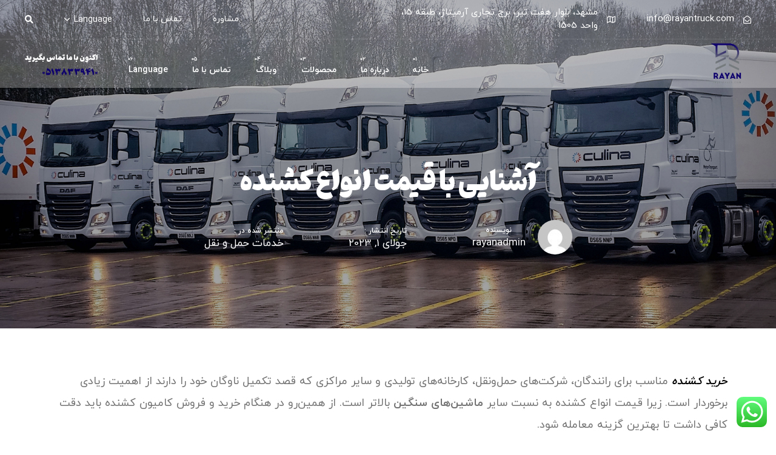

--- FILE ---
content_type: text/html; charset=UTF-8
request_url: https://rayantruck.com/the-price-of-all-types-towing-trucks/
body_size: 37612
content:
<!DOCTYPE html><html dir=rtl lang="fa-IR"><head >
 <script src="https://www.googletagmanager.com/gtag/js?id=G-N8ECXYG4V1" defer data-deferred="1"></script> <script src="[data-uri]" defer></script> <meta charset="UTF-8"><meta name="viewport" content="width=device-width, initial-scale=1.0" /><meta http-equiv="X-UA-Compatible" content="IE=edge"><link rel="profile" href="https://gmpg.org/xfn/11"><meta name="mobile-web-app-capable" content="yes"><meta name="apple-mobile-web-app-capable" content="yes"><meta name="apple-mobile-web-app-title" content="گروه بازرگانی رایان تراک| خرید و فروش انواع کامیون، کشنده و تریلر - خرید و فروش انواع کامیون، کشنده و تریلر"><link rel="pingback" href="https://rayantruck.com/xmlrpc.php" /><meta name='robots' content='index, follow, max-image-preview:large, max-snippet:-1, max-video-preview:-1' /><link rel="alternate" hreflang="fa" href="https://rayantruck.com/the-price-of-all-types-towing-trucks/" /><link rel="alternate" hreflang="x-default" href="https://rayantruck.com/the-price-of-all-types-towing-trucks/" /><title>آشنایی با قیمت انواع کشنده - گروه بازرگانی رایان تراک| خرید و فروش انواع کامیون، کشنده و تریلر</title><meta name="description" content="قیمت انواع کشنده صفر، وارداتی و داخلی بر روی تصمیم‌گیری رانندگان برای خرید تاثیر می‌گذارد. برای اطلاع از قیمت با رایان تراک تماس بگیرید 05138339410" /><link rel="canonical" href="https://rayantruck.com/the-price-of-all-types-towing-trucks/" /><meta property="og:locale" content="fa_IR" /><meta property="og:type" content="article" /><meta property="og:title" content="آشنایی با قیمت انواع کشنده - گروه بازرگانی رایان تراک| خرید و فروش انواع کامیون، کشنده و تریلر" /><meta property="og:description" content="قیمت انواع کشنده صفر، وارداتی و داخلی بر روی تصمیم‌گیری رانندگان برای خرید تاثیر می‌گذارد. برای اطلاع از قیمت با رایان تراک تماس بگیرید 05138339410" /><meta property="og:url" content="https://rayantruck.com/the-price-of-all-types-towing-trucks/" /><meta property="og:site_name" content="گروه بازرگانی رایان تراک| خرید و فروش انواع کامیون، کشنده و تریلر" /><meta property="article:published_time" content="2023-07-01T19:38:52+00:00" /><meta property="article:modified_time" content="2023-07-01T19:38:56+00:00" /><meta property="og:image" content="https://rayantruck.com/wp-content/uploads/2023/07/CULINA-1024x576.jpg" /><meta property="og:image:width" content="1024" /><meta property="og:image:height" content="576" /><meta property="og:image:type" content="image/jpeg" /><meta name="author" content="rayanadmin" /><meta name="twitter:card" content="summary_large_image" /><meta name="twitter:label1" content="نوشته‌شده بدست" /><meta name="twitter:data1" content="rayanadmin" /><meta name="twitter:label2" content="زمان تقریبی برای خواندن" /><meta name="twitter:data2" content="6 دقیقه" /> <script type="application/ld+json" class="yoast-schema-graph">{"@context":"https://schema.org","@graph":[{"@type":"Article","@id":"https://rayantruck.com/the-price-of-all-types-towing-trucks/#article","isPartOf":{"@id":"https://rayantruck.com/the-price-of-all-types-towing-trucks/"},"author":{"name":"rayanadmin","@id":"https://rayantruck.com/#/schema/person/c084240dfe940a79dc2d846992a091bd"},"headline":"آشنایی با قیمت انواع کشنده","datePublished":"2023-07-01T19:38:52+00:00","dateModified":"2023-07-01T19:38:56+00:00","mainEntityOfPage":{"@id":"https://rayantruck.com/the-price-of-all-types-towing-trucks/"},"wordCount":9,"commentCount":20,"publisher":{"@id":"https://rayantruck.com/#organization"},"image":{"@id":"https://rayantruck.com/the-price-of-all-types-towing-trucks/#primaryimage"},"thumbnailUrl":"https://rayantruck.com/wp-content/uploads/2023/07/CULINA.jpg","articleSection":["خدمات حمل و نقل"],"inLanguage":"fa-IR","potentialAction":[{"@type":"CommentAction","name":"Comment","target":["https://rayantruck.com/the-price-of-all-types-towing-trucks/#respond"]}]},{"@type":"WebPage","@id":"https://rayantruck.com/the-price-of-all-types-towing-trucks/","url":"https://rayantruck.com/the-price-of-all-types-towing-trucks/","name":"آشنایی با قیمت انواع کشنده - گروه بازرگانی رایان تراک| خرید و فروش انواع کامیون، کشنده و تریلر","isPartOf":{"@id":"https://rayantruck.com/#website"},"primaryImageOfPage":{"@id":"https://rayantruck.com/the-price-of-all-types-towing-trucks/#primaryimage"},"image":{"@id":"https://rayantruck.com/the-price-of-all-types-towing-trucks/#primaryimage"},"thumbnailUrl":"https://rayantruck.com/wp-content/uploads/2023/07/CULINA.jpg","datePublished":"2023-07-01T19:38:52+00:00","dateModified":"2023-07-01T19:38:56+00:00","description":"قیمت انواع کشنده صفر، وارداتی و داخلی بر روی تصمیم‌گیری رانندگان برای خرید تاثیر می‌گذارد. برای اطلاع از قیمت با رایان تراک تماس بگیرید 05138339410","breadcrumb":{"@id":"https://rayantruck.com/the-price-of-all-types-towing-trucks/#breadcrumb"},"inLanguage":"fa-IR","potentialAction":[{"@type":"ReadAction","target":["https://rayantruck.com/the-price-of-all-types-towing-trucks/"]}]},{"@type":"ImageObject","inLanguage":"fa-IR","@id":"https://rayantruck.com/the-price-of-all-types-towing-trucks/#primaryimage","url":"https://rayantruck.com/wp-content/uploads/2023/07/CULINA.jpg","contentUrl":"https://rayantruck.com/wp-content/uploads/2023/07/CULINA.jpg","width":3264,"height":1836,"caption":"قیمت انواع کشنده"},{"@type":"BreadcrumbList","@id":"https://rayantruck.com/the-price-of-all-types-towing-trucks/#breadcrumb","itemListElement":[{"@type":"ListItem","position":1,"name":"خانه","item":"https://rayantruck.com/"},{"@type":"ListItem","position":2,"name":"آشنایی با قیمت انواع کشنده"}]},{"@type":"WebSite","@id":"https://rayantruck.com/#website","url":"https://rayantruck.com/","name":"گروه بازرگانی رایان تراک| خرید و فروش انواع کامیون، کشنده و تریلر","description":"خرید و فروش انواع کامیون، کشنده و تریلر","publisher":{"@id":"https://rayantruck.com/#organization"},"potentialAction":[{"@type":"SearchAction","target":{"@type":"EntryPoint","urlTemplate":"https://rayantruck.com/?s={search_term_string}"},"query-input":"required name=search_term_string"}],"inLanguage":"fa-IR"},{"@type":"Organization","@id":"https://rayantruck.com/#organization","name":"گروه بازرگانی رایان تراک","url":"https://rayantruck.com/","logo":{"@type":"ImageObject","inLanguage":"fa-IR","@id":"https://rayantruck.com/#/schema/logo/image/","url":"https://rayantruck.com/wp-content/uploads/2022/05/Untitle2d-1.png","contentUrl":"https://rayantruck.com/wp-content/uploads/2022/05/Untitle2d-1.png","width":80,"height":80,"caption":"گروه بازرگانی رایان تراک"},"image":{"@id":"https://rayantruck.com/#/schema/logo/image/"}},{"@type":"Person","@id":"https://rayantruck.com/#/schema/person/c084240dfe940a79dc2d846992a091bd","name":"rayanadmin","image":{"@type":"ImageObject","inLanguage":"fa-IR","@id":"https://rayantruck.com/#/schema/person/image/","url":"https://secure.gravatar.com/avatar/9170fdbcc7e8473998fa5f9e9e949d5166a422be2e87e1ce900a575e90d02a9c?s=96&d=mm&r=g","contentUrl":"https://secure.gravatar.com/avatar/9170fdbcc7e8473998fa5f9e9e949d5166a422be2e87e1ce900a575e90d02a9c?s=96&d=mm&r=g","caption":"rayanadmin"},"url":"https://rayantruck.com/author/rayanadmin/"}]}</script> <link rel="alternate" type="application/rss+xml" title="گروه بازرگانی رایان تراک| خرید و فروش انواع کامیون، کشنده و تریلر &raquo; خوراک" href="https://rayantruck.com/feed/" /><link rel="alternate" type="application/rss+xml" title="گروه بازرگانی رایان تراک| خرید و فروش انواع کامیون، کشنده و تریلر &raquo; خوراک دیدگاه‌ها" href="https://rayantruck.com/comments/feed/" /><link rel="alternate" type="application/rss+xml" title="گروه بازرگانی رایان تراک| خرید و فروش انواع کامیون، کشنده و تریلر &raquo; آشنایی با قیمت انواع کشنده خوراک دیدگاه‌ها" href="https://rayantruck.com/the-price-of-all-types-towing-trucks/feed/" /><link rel="alternate" title="oEmbed (JSON)" type="application/json+oembed" href="https://rayantruck.com/wp-json/oembed/1.0/embed?url=https%3A%2F%2Frayantruck.com%2Fthe-price-of-all-types-towing-trucks%2F" /><link rel="alternate" title="oEmbed (XML)" type="text/xml+oembed" href="https://rayantruck.com/wp-json/oembed/1.0/embed?url=https%3A%2F%2Frayantruck.com%2Fthe-price-of-all-types-towing-trucks%2F&#038;format=xml" /><link rel="preload" href="https://rayantruck.com/wp-content/themes/hub/assets/vendors/liquid-icon/lqd-essentials/fonts/lqd-essentials.woff2" as="font" type="font/woff2" crossorigin><style id='wp-img-auto-sizes-contain-inline-css' type='text/css'>img:is([sizes=auto i],[sizes^="auto," i]){contain-intrinsic-size:3000px 1500px}
/*# sourceURL=wp-img-auto-sizes-contain-inline-css */</style><link rel='stylesheet' id='ht_ctc_main_css-css' href='https://rayantruck.com/wp-content/plugins/click-to-chat-for-whatsapp/new/inc/assets/css/main.css' type='text/css' media='all' /><link rel='stylesheet' id='wp-block-library-rtl-css' href='https://rayantruck.com/wp-includes/css/dist/block-library/style-rtl.min.css' type='text/css' media='all' /><style id='wp-block-heading-inline-css' type='text/css'>h1:where(.wp-block-heading).has-background,h2:where(.wp-block-heading).has-background,h3:where(.wp-block-heading).has-background,h4:where(.wp-block-heading).has-background,h5:where(.wp-block-heading).has-background,h6:where(.wp-block-heading).has-background{padding:1.25em 2.375em}h1.has-text-align-left[style*=writing-mode]:where([style*=vertical-lr]),h1.has-text-align-right[style*=writing-mode]:where([style*=vertical-rl]),h2.has-text-align-left[style*=writing-mode]:where([style*=vertical-lr]),h2.has-text-align-right[style*=writing-mode]:where([style*=vertical-rl]),h3.has-text-align-left[style*=writing-mode]:where([style*=vertical-lr]),h3.has-text-align-right[style*=writing-mode]:where([style*=vertical-rl]),h4.has-text-align-left[style*=writing-mode]:where([style*=vertical-lr]),h4.has-text-align-right[style*=writing-mode]:where([style*=vertical-rl]),h5.has-text-align-left[style*=writing-mode]:where([style*=vertical-lr]),h5.has-text-align-right[style*=writing-mode]:where([style*=vertical-rl]),h6.has-text-align-left[style*=writing-mode]:where([style*=vertical-lr]),h6.has-text-align-right[style*=writing-mode]:where([style*=vertical-rl]){rotate:180deg}
/*# sourceURL=https://rayantruck.com/wp-includes/blocks/heading/style.min.css */</style><style id='wp-block-image-inline-css' type='text/css'>.wp-block-image>a,.wp-block-image>figure>a{display:inline-block}.wp-block-image img{box-sizing:border-box;height:auto;max-width:100%;vertical-align:bottom}@media not (prefers-reduced-motion){.wp-block-image img.hide{visibility:hidden}.wp-block-image img.show{animation:show-content-image .4s}}.wp-block-image[style*=border-radius] img,.wp-block-image[style*=border-radius]>a{border-radius:inherit}.wp-block-image.has-custom-border img{box-sizing:border-box}.wp-block-image.aligncenter{text-align:center}.wp-block-image.alignfull>a,.wp-block-image.alignwide>a{width:100%}.wp-block-image.alignfull img,.wp-block-image.alignwide img{height:auto;width:100%}.wp-block-image .aligncenter,.wp-block-image .alignleft,.wp-block-image .alignright,.wp-block-image.aligncenter,.wp-block-image.alignleft,.wp-block-image.alignright{display:table}.wp-block-image .aligncenter>figcaption,.wp-block-image .alignleft>figcaption,.wp-block-image .alignright>figcaption,.wp-block-image.aligncenter>figcaption,.wp-block-image.alignleft>figcaption,.wp-block-image.alignright>figcaption{caption-side:bottom;display:table-caption}.wp-block-image .alignleft{float:left;margin:.5em 1em .5em 0}.wp-block-image .alignright{float:right;margin:.5em 0 .5em 1em}.wp-block-image .aligncenter{margin-left:auto;margin-right:auto}.wp-block-image :where(figcaption){margin-bottom:1em;margin-top:.5em}.wp-block-image.is-style-circle-mask img{border-radius:9999px}@supports ((-webkit-mask-image:none) or (mask-image:none)) or (-webkit-mask-image:none){.wp-block-image.is-style-circle-mask img{border-radius:0;-webkit-mask-image:url('data:image/svg+xml;utf8,<svg viewBox="0 0 100 100" xmlns="http://www.w3.org/2000/svg"><circle cx="50" cy="50" r="50"/></svg>');mask-image:url('data:image/svg+xml;utf8,<svg viewBox="0 0 100 100" xmlns="http://www.w3.org/2000/svg"><circle cx="50" cy="50" r="50"/></svg>');mask-mode:alpha;-webkit-mask-position:center;mask-position:center;-webkit-mask-repeat:no-repeat;mask-repeat:no-repeat;-webkit-mask-size:contain;mask-size:contain}}:root :where(.wp-block-image.is-style-rounded img,.wp-block-image .is-style-rounded img){border-radius:9999px}.wp-block-image figure{margin:0}.wp-lightbox-container{display:flex;flex-direction:column;position:relative}.wp-lightbox-container img{cursor:zoom-in}.wp-lightbox-container img:hover+button{opacity:1}.wp-lightbox-container button{align-items:center;backdrop-filter:blur(16px) saturate(180%);background-color:#5a5a5a40;border:none;border-radius:4px;cursor:zoom-in;display:flex;height:20px;justify-content:center;left:16px;opacity:0;padding:0;position:absolute;text-align:center;top:16px;width:20px;z-index:100}@media not (prefers-reduced-motion){.wp-lightbox-container button{transition:opacity .2s ease}}.wp-lightbox-container button:focus-visible{outline:3px auto #5a5a5a40;outline:3px auto -webkit-focus-ring-color;outline-offset:3px}.wp-lightbox-container button:hover{cursor:pointer;opacity:1}.wp-lightbox-container button:focus{opacity:1}.wp-lightbox-container button:focus,.wp-lightbox-container button:hover,.wp-lightbox-container button:not(:hover):not(:active):not(.has-background){background-color:#5a5a5a40;border:none}.wp-lightbox-overlay{box-sizing:border-box;cursor:zoom-out;height:100vh;overflow:hidden;position:fixed;right:0;top:0;visibility:hidden;width:100%;z-index:100000}.wp-lightbox-overlay .close-button{align-items:center;cursor:pointer;display:flex;justify-content:center;left:calc(env(safe-area-inset-left) + 16px);min-height:40px;min-width:40px;padding:0;position:absolute;top:calc(env(safe-area-inset-top) + 16px);z-index:5000000}.wp-lightbox-overlay .close-button:focus,.wp-lightbox-overlay .close-button:hover,.wp-lightbox-overlay .close-button:not(:hover):not(:active):not(.has-background){background:none;border:none}.wp-lightbox-overlay .lightbox-image-container{height:var(--wp--lightbox-container-height);overflow:hidden;position:absolute;right:50%;top:50%;transform:translate(50%,-50%);transform-origin:top right;width:var(--wp--lightbox-container-width);z-index:9999999999}.wp-lightbox-overlay .wp-block-image{align-items:center;box-sizing:border-box;display:flex;height:100%;justify-content:center;margin:0;position:relative;transform-origin:100% 0;width:100%;z-index:3000000}.wp-lightbox-overlay .wp-block-image img{height:var(--wp--lightbox-image-height);min-height:var(--wp--lightbox-image-height);min-width:var(--wp--lightbox-image-width);width:var(--wp--lightbox-image-width)}.wp-lightbox-overlay .wp-block-image figcaption{display:none}.wp-lightbox-overlay button{background:none;border:none}.wp-lightbox-overlay .scrim{background-color:#fff;height:100%;opacity:.9;position:absolute;width:100%;z-index:2000000}.wp-lightbox-overlay.active{visibility:visible}@media not (prefers-reduced-motion){.wp-lightbox-overlay.active{animation:turn-on-visibility .25s both}.wp-lightbox-overlay.active img{animation:turn-on-visibility .35s both}.wp-lightbox-overlay.show-closing-animation:not(.active){animation:turn-off-visibility .35s both}.wp-lightbox-overlay.show-closing-animation:not(.active) img{animation:turn-off-visibility .25s both}.wp-lightbox-overlay.zoom.active{animation:none;opacity:1;visibility:visible}.wp-lightbox-overlay.zoom.active .lightbox-image-container{animation:lightbox-zoom-in .4s}.wp-lightbox-overlay.zoom.active .lightbox-image-container img{animation:none}.wp-lightbox-overlay.zoom.active .scrim{animation:turn-on-visibility .4s forwards}.wp-lightbox-overlay.zoom.show-closing-animation:not(.active){animation:none}.wp-lightbox-overlay.zoom.show-closing-animation:not(.active) .lightbox-image-container{animation:lightbox-zoom-out .4s}.wp-lightbox-overlay.zoom.show-closing-animation:not(.active) .lightbox-image-container img{animation:none}.wp-lightbox-overlay.zoom.show-closing-animation:not(.active) .scrim{animation:turn-off-visibility .4s forwards}}@keyframes show-content-image{0%{visibility:hidden}99%{visibility:hidden}to{visibility:visible}}@keyframes turn-on-visibility{0%{opacity:0}to{opacity:1}}@keyframes turn-off-visibility{0%{opacity:1;visibility:visible}99%{opacity:0;visibility:visible}to{opacity:0;visibility:hidden}}@keyframes lightbox-zoom-in{0%{transform:translate(calc(((-100vw + var(--wp--lightbox-scrollbar-width))/2 + var(--wp--lightbox-initial-left-position))*-1),calc(-50vh + var(--wp--lightbox-initial-top-position))) scale(var(--wp--lightbox-scale))}to{transform:translate(50%,-50%) scale(1)}}@keyframes lightbox-zoom-out{0%{transform:translate(50%,-50%) scale(1);visibility:visible}99%{visibility:visible}to{transform:translate(calc(((-100vw + var(--wp--lightbox-scrollbar-width))/2 + var(--wp--lightbox-initial-left-position))*-1),calc(-50vh + var(--wp--lightbox-initial-top-position))) scale(var(--wp--lightbox-scale));visibility:hidden}}
/*# sourceURL=https://rayantruck.com/wp-includes/blocks/image/style.min.css */</style><style id='wp-block-image-theme-inline-css' type='text/css'>:root :where(.wp-block-image figcaption){color:#555;font-size:13px;text-align:center}.is-dark-theme :root :where(.wp-block-image figcaption){color:#ffffffa6}.wp-block-image{margin:0 0 1em}
/*# sourceURL=https://rayantruck.com/wp-includes/blocks/image/theme.min.css */</style><style id='wp-block-paragraph-inline-css' type='text/css'>.is-small-text{font-size:.875em}.is-regular-text{font-size:1em}.is-large-text{font-size:2.25em}.is-larger-text{font-size:3em}.has-drop-cap:not(:focus):first-letter{float:right;font-size:8.4em;font-style:normal;font-weight:100;line-height:.68;margin:.05em 0 0 .1em;text-transform:uppercase}body.rtl .has-drop-cap:not(:focus):first-letter{float:none;margin-right:.1em}p.has-drop-cap.has-background{overflow:hidden}:root :where(p.has-background){padding:1.25em 2.375em}:where(p.has-text-color:not(.has-link-color)) a{color:inherit}p.has-text-align-left[style*="writing-mode:vertical-lr"],p.has-text-align-right[style*="writing-mode:vertical-rl"]{rotate:180deg}
/*# sourceURL=https://rayantruck.com/wp-includes/blocks/paragraph/style.min.css */</style><style id='global-styles-inline-css' type='text/css'>:root{--wp--preset--aspect-ratio--square: 1;--wp--preset--aspect-ratio--4-3: 4/3;--wp--preset--aspect-ratio--3-4: 3/4;--wp--preset--aspect-ratio--3-2: 3/2;--wp--preset--aspect-ratio--2-3: 2/3;--wp--preset--aspect-ratio--16-9: 16/9;--wp--preset--aspect-ratio--9-16: 9/16;--wp--preset--color--black: #000000;--wp--preset--color--cyan-bluish-gray: #abb8c3;--wp--preset--color--white: #ffffff;--wp--preset--color--pale-pink: #f78da7;--wp--preset--color--vivid-red: #cf2e2e;--wp--preset--color--luminous-vivid-orange: #ff6900;--wp--preset--color--luminous-vivid-amber: #fcb900;--wp--preset--color--light-green-cyan: #7bdcb5;--wp--preset--color--vivid-green-cyan: #00d084;--wp--preset--color--pale-cyan-blue: #8ed1fc;--wp--preset--color--vivid-cyan-blue: #0693e3;--wp--preset--color--vivid-purple: #9b51e0;--wp--preset--gradient--vivid-cyan-blue-to-vivid-purple: linear-gradient(135deg,rgb(6,147,227) 0%,rgb(155,81,224) 100%);--wp--preset--gradient--light-green-cyan-to-vivid-green-cyan: linear-gradient(135deg,rgb(122,220,180) 0%,rgb(0,208,130) 100%);--wp--preset--gradient--luminous-vivid-amber-to-luminous-vivid-orange: linear-gradient(135deg,rgb(252,185,0) 0%,rgb(255,105,0) 100%);--wp--preset--gradient--luminous-vivid-orange-to-vivid-red: linear-gradient(135deg,rgb(255,105,0) 0%,rgb(207,46,46) 100%);--wp--preset--gradient--very-light-gray-to-cyan-bluish-gray: linear-gradient(135deg,rgb(238,238,238) 0%,rgb(169,184,195) 100%);--wp--preset--gradient--cool-to-warm-spectrum: linear-gradient(135deg,rgb(74,234,220) 0%,rgb(151,120,209) 20%,rgb(207,42,186) 40%,rgb(238,44,130) 60%,rgb(251,105,98) 80%,rgb(254,248,76) 100%);--wp--preset--gradient--blush-light-purple: linear-gradient(135deg,rgb(255,206,236) 0%,rgb(152,150,240) 100%);--wp--preset--gradient--blush-bordeaux: linear-gradient(135deg,rgb(254,205,165) 0%,rgb(254,45,45) 50%,rgb(107,0,62) 100%);--wp--preset--gradient--luminous-dusk: linear-gradient(135deg,rgb(255,203,112) 0%,rgb(199,81,192) 50%,rgb(65,88,208) 100%);--wp--preset--gradient--pale-ocean: linear-gradient(135deg,rgb(255,245,203) 0%,rgb(182,227,212) 50%,rgb(51,167,181) 100%);--wp--preset--gradient--electric-grass: linear-gradient(135deg,rgb(202,248,128) 0%,rgb(113,206,126) 100%);--wp--preset--gradient--midnight: linear-gradient(135deg,rgb(2,3,129) 0%,rgb(40,116,252) 100%);--wp--preset--font-size--small: 13px;--wp--preset--font-size--medium: 20px;--wp--preset--font-size--large: 36px;--wp--preset--font-size--x-large: 42px;--wp--preset--spacing--20: 0.44rem;--wp--preset--spacing--30: 0.67rem;--wp--preset--spacing--40: 1rem;--wp--preset--spacing--50: 1.5rem;--wp--preset--spacing--60: 2.25rem;--wp--preset--spacing--70: 3.38rem;--wp--preset--spacing--80: 5.06rem;--wp--preset--shadow--natural: 6px 6px 9px rgba(0, 0, 0, 0.2);--wp--preset--shadow--deep: 12px 12px 50px rgba(0, 0, 0, 0.4);--wp--preset--shadow--sharp: 6px 6px 0px rgba(0, 0, 0, 0.2);--wp--preset--shadow--outlined: 6px 6px 0px -3px rgb(255, 255, 255), 6px 6px rgb(0, 0, 0);--wp--preset--shadow--crisp: 6px 6px 0px rgb(0, 0, 0);}:where(.is-layout-flex){gap: 0.5em;}:where(.is-layout-grid){gap: 0.5em;}body .is-layout-flex{display: flex;}.is-layout-flex{flex-wrap: wrap;align-items: center;}.is-layout-flex > :is(*, div){margin: 0;}body .is-layout-grid{display: grid;}.is-layout-grid > :is(*, div){margin: 0;}:where(.wp-block-columns.is-layout-flex){gap: 2em;}:where(.wp-block-columns.is-layout-grid){gap: 2em;}:where(.wp-block-post-template.is-layout-flex){gap: 1.25em;}:where(.wp-block-post-template.is-layout-grid){gap: 1.25em;}.has-black-color{color: var(--wp--preset--color--black) !important;}.has-cyan-bluish-gray-color{color: var(--wp--preset--color--cyan-bluish-gray) !important;}.has-white-color{color: var(--wp--preset--color--white) !important;}.has-pale-pink-color{color: var(--wp--preset--color--pale-pink) !important;}.has-vivid-red-color{color: var(--wp--preset--color--vivid-red) !important;}.has-luminous-vivid-orange-color{color: var(--wp--preset--color--luminous-vivid-orange) !important;}.has-luminous-vivid-amber-color{color: var(--wp--preset--color--luminous-vivid-amber) !important;}.has-light-green-cyan-color{color: var(--wp--preset--color--light-green-cyan) !important;}.has-vivid-green-cyan-color{color: var(--wp--preset--color--vivid-green-cyan) !important;}.has-pale-cyan-blue-color{color: var(--wp--preset--color--pale-cyan-blue) !important;}.has-vivid-cyan-blue-color{color: var(--wp--preset--color--vivid-cyan-blue) !important;}.has-vivid-purple-color{color: var(--wp--preset--color--vivid-purple) !important;}.has-black-background-color{background-color: var(--wp--preset--color--black) !important;}.has-cyan-bluish-gray-background-color{background-color: var(--wp--preset--color--cyan-bluish-gray) !important;}.has-white-background-color{background-color: var(--wp--preset--color--white) !important;}.has-pale-pink-background-color{background-color: var(--wp--preset--color--pale-pink) !important;}.has-vivid-red-background-color{background-color: var(--wp--preset--color--vivid-red) !important;}.has-luminous-vivid-orange-background-color{background-color: var(--wp--preset--color--luminous-vivid-orange) !important;}.has-luminous-vivid-amber-background-color{background-color: var(--wp--preset--color--luminous-vivid-amber) !important;}.has-light-green-cyan-background-color{background-color: var(--wp--preset--color--light-green-cyan) !important;}.has-vivid-green-cyan-background-color{background-color: var(--wp--preset--color--vivid-green-cyan) !important;}.has-pale-cyan-blue-background-color{background-color: var(--wp--preset--color--pale-cyan-blue) !important;}.has-vivid-cyan-blue-background-color{background-color: var(--wp--preset--color--vivid-cyan-blue) !important;}.has-vivid-purple-background-color{background-color: var(--wp--preset--color--vivid-purple) !important;}.has-black-border-color{border-color: var(--wp--preset--color--black) !important;}.has-cyan-bluish-gray-border-color{border-color: var(--wp--preset--color--cyan-bluish-gray) !important;}.has-white-border-color{border-color: var(--wp--preset--color--white) !important;}.has-pale-pink-border-color{border-color: var(--wp--preset--color--pale-pink) !important;}.has-vivid-red-border-color{border-color: var(--wp--preset--color--vivid-red) !important;}.has-luminous-vivid-orange-border-color{border-color: var(--wp--preset--color--luminous-vivid-orange) !important;}.has-luminous-vivid-amber-border-color{border-color: var(--wp--preset--color--luminous-vivid-amber) !important;}.has-light-green-cyan-border-color{border-color: var(--wp--preset--color--light-green-cyan) !important;}.has-vivid-green-cyan-border-color{border-color: var(--wp--preset--color--vivid-green-cyan) !important;}.has-pale-cyan-blue-border-color{border-color: var(--wp--preset--color--pale-cyan-blue) !important;}.has-vivid-cyan-blue-border-color{border-color: var(--wp--preset--color--vivid-cyan-blue) !important;}.has-vivid-purple-border-color{border-color: var(--wp--preset--color--vivid-purple) !important;}.has-vivid-cyan-blue-to-vivid-purple-gradient-background{background: var(--wp--preset--gradient--vivid-cyan-blue-to-vivid-purple) !important;}.has-light-green-cyan-to-vivid-green-cyan-gradient-background{background: var(--wp--preset--gradient--light-green-cyan-to-vivid-green-cyan) !important;}.has-luminous-vivid-amber-to-luminous-vivid-orange-gradient-background{background: var(--wp--preset--gradient--luminous-vivid-amber-to-luminous-vivid-orange) !important;}.has-luminous-vivid-orange-to-vivid-red-gradient-background{background: var(--wp--preset--gradient--luminous-vivid-orange-to-vivid-red) !important;}.has-very-light-gray-to-cyan-bluish-gray-gradient-background{background: var(--wp--preset--gradient--very-light-gray-to-cyan-bluish-gray) !important;}.has-cool-to-warm-spectrum-gradient-background{background: var(--wp--preset--gradient--cool-to-warm-spectrum) !important;}.has-blush-light-purple-gradient-background{background: var(--wp--preset--gradient--blush-light-purple) !important;}.has-blush-bordeaux-gradient-background{background: var(--wp--preset--gradient--blush-bordeaux) !important;}.has-luminous-dusk-gradient-background{background: var(--wp--preset--gradient--luminous-dusk) !important;}.has-pale-ocean-gradient-background{background: var(--wp--preset--gradient--pale-ocean) !important;}.has-electric-grass-gradient-background{background: var(--wp--preset--gradient--electric-grass) !important;}.has-midnight-gradient-background{background: var(--wp--preset--gradient--midnight) !important;}.has-small-font-size{font-size: var(--wp--preset--font-size--small) !important;}.has-medium-font-size{font-size: var(--wp--preset--font-size--medium) !important;}.has-large-font-size{font-size: var(--wp--preset--font-size--large) !important;}.has-x-large-font-size{font-size: var(--wp--preset--font-size--x-large) !important;}
/*# sourceURL=global-styles-inline-css */</style><style id='classic-theme-styles-inline-css' type='text/css'>/*! This file is auto-generated */
.wp-block-button__link{color:#fff;background-color:#32373c;border-radius:9999px;box-shadow:none;text-decoration:none;padding:calc(.667em + 2px) calc(1.333em + 2px);font-size:1.125em}.wp-block-file__button{background:#32373c;color:#fff;text-decoration:none}
/*# sourceURL=/wp-includes/css/classic-themes.min.css */</style><link rel='stylesheet' id='rtl-fonts-css' href='https://rayantruck.com/wp-content/themes/hub/fonts/fonts.css' type='text/css' media='all' /><link rel='stylesheet' id='bootstrap-css' href='https://rayantruck.com/wp-content/themes/hub/assets/vendors/bootstrap/css/bootstrap.min.css' type='text/css' media='all' /><link rel='stylesheet' id='bootstrap-rtl-css' href='https://rayantruck.com/wp-content/themes/hub/assets/vendors/bootstrap/css/bootstrap-rtl.min.css' type='text/css' media='all' /><link rel='stylesheet' id='liquid-base-css' href='https://rayantruck.com/wp-content/themes/hub/style.css' type='text/css' media='all' /><link rel='stylesheet' id='liquid-theme-css' href='https://rayantruck.com/wp-content/themes/hub/assets/css/theme.css' type='text/css' media='all' /><link rel='stylesheet' id='theme-responsive-min-css' href='https://rayantruck.com/wp-content/themes/hub/assets/css/theme-responsive-min.min.css' type='text/css' media='screen and (min-width: 1200px)' /><link rel='stylesheet' id='theme-responsive-max-css' href='https://rayantruck.com/wp-content/themes/hub/assets/css/theme-responsive-max.min.css' type='text/css' media='screen and (max-width: 1199px)' /><link rel='stylesheet' id='liquid-rtl-css' href='https://rayantruck.com/wp-content/themes/hub/assets/css/theme-rtl.min.css' type='text/css' media='all' /><link rel='stylesheet' id='ld-gdpr-box-css' href='https://rayantruck.com/wp-content/plugins/liquid-gdpr/assets/css/liquid-gdpr.min.css' type='text/css' media='all' /><link rel='stylesheet' id='child-hub-style-css' href='https://rayantruck.com/wp-content/themes/hub-child/style.css' type='text/css' media='all' /><link rel='stylesheet' id='parent-style-rtl-css' href='https://rayantruck.com/wp-content/themes/hub/rtl.css' type='text/css' media='all' /><link rel='stylesheet' id='landinghub-core-css' href='https://rayantruck.com/wp-content/plugins/hub-core/assets/css/landinghub-core.min.css' type='text/css' media='all' /><link rel='stylesheet' id='liquid-generated-responsive-css' href='//rayantruck.com/wp-content/uploads/liquid-styles/liquid-responsive-100.css' type='text/css' media='all' /><link rel='stylesheet' id='liquid-dynamic-css-css' href='//rayantruck.com/wp-content/uploads/liquid-styles/liquid-css-12060.css' type='text/css' media='all' /> <script type="text/javascript" src="https://rayantruck.com/wp-includes/js/jquery/jquery.min.js" id="jquery-core-js"></script> <script type="text/javascript" src="https://rayantruck.com/wp-includes/js/jquery/jquery-migrate.min.js" id="jquery-migrate-js" defer data-deferred="1"></script> <script type="text/javascript" id="wpml-cookie-js-extra" src="[data-uri]" defer></script> <script type="text/javascript" src="https://rayantruck.com/wp-content/plugins/sitepress-multilingual-cms/res/js/cookies/language-cookie.js" id="wpml-cookie-js" defer data-deferred="1"></script> <link rel="https://api.w.org/" href="https://rayantruck.com/wp-json/" /><link rel="alternate" title="JSON" type="application/json" href="https://rayantruck.com/wp-json/wp/v2/posts/12060" /><link rel="EditURI" type="application/rsd+xml" title="RSD" href="https://rayantruck.com/xmlrpc.php?rsd" /><meta name="generator" content="WordPress 6.9" /><link rel='shortlink' href='https://rayantruck.com/?p=12060' /><meta name="generator" content="WPML ver:4.5.13 stt:1,3,17;" /><link rel="shortcut icon" href="https://rayantruck.com/wp-content/uploads/2022/05/Untitle2d-1.png" /> <script type="text/javascript" src="[data-uri]" defer></script><meta name="generator" content="Powered by WPBakery Page Builder - drag and drop page builder for WordPress."/><link rel="icon" href="https://rayantruck.com/wp-content/uploads/2022/05/Unti3tled-1.png" sizes="32x32" /><link rel="icon" href="https://rayantruck.com/wp-content/uploads/2022/05/Unti3tled-1.png" sizes="192x192" /><link rel="apple-touch-icon" href="https://rayantruck.com/wp-content/uploads/2022/05/Unti3tled-1.png" /><meta name="msapplication-TileImage" content="https://rayantruck.com/wp-content/uploads/2022/05/Unti3tled-1.png" /><style type="text/css" id="wp-custom-css">.main-nav .children > li, .nav-item-children > li {
    position: relative;
    font-size: 14.8px;
    line-height: normal;
}
.ld-media-item .ld-media-txt h3 {
    font-size: 28px !important;
}
@media screen and (max-width: 768px){
.text-left {
    text-align: center !important;
}
.navbar-brand img {
    max-width: 65%;
    margin-bottom: -10px;
    margin-top: -5px;
}
}
span.btn-txt {
    color: white;
}
header#header {
    background-color: hsl(0deg 0% 100% / 28%);
}
@media screen and (max-width: 768px){
.text-left {
    text-align: center !important;
}
}
i.lqd-icn-ess.icon-md-arrow-forward {
    color: white !important; 
}
img.logo-default {
    width: auto;
    height: auto;
}
.lqd-post-cover.overflow-hidden {
   /* margin-top: 110px;*/
}
@media screen and (min-width: 992px){
.lqd-blog-post-style-1 h1.entry-title {
		margin-top:50px;
			margin-bottom:30px;
    font-size: 50px;
    line-height: 1.5em;
    font-weight: 900;
}
}
@media screen and (max-width: 768px){
.lqd-blog-post-style-1 h1.entry-title {

    font-size: 30px !important;
    line-height: 1.8em;

}

}
.entry-content.lqd-single-post-content.clearfix.pos-rel p {
    padding-right: 10px;
    padding-left: 10px;
}</style><noscript><style>.wpb_animate_when_almost_visible { opacity: 1; }</style></noscript><style type="text/css" data-type="vc_custom-css">.is-stuck .header-module > h6 > span:first-child {
    color: #000 !important;
}</style><style type="text/css" data-type="vc_shortcodes-custom-css">.vc_custom_1618919376654{border-bottom-width: 1px !important;padding-right: 2vw !important;padding-left: 2vw !important;border-bottom-color: rgba(255,255,255,0.1) !important;border-bottom-style: solid !important;}.vc_custom_1588931748059{padding-right: 2vw !important;padding-left: 2vw !important;}</style><style type="text/css" data-type="vc_shortcodes-custom-css">.vc_custom_1583844402901{padding-top: 20px !important;padding-bottom: 35px !important;}.vc_custom_1603464399317{margin-bottom: 45px !important;}.vc_custom_1652360699374{margin-bottom: 35px !important;background-image: url(http://classichub.liquid-themes.com/staging/wp-content/uploads/2020/03/map@2x.png?id=86) !important;background-position: center !important;background-repeat: no-repeat !important;background-size: contain !important;}.vc_custom_1652360764229{margin-bottom: 35px !important;}.vc_custom_1655110195993{margin-bottom: 35px !important;}.vc_custom_1656254799923{margin-bottom: 20px !important;}.vc_custom_1583844421142{margin-bottom: 30px !important;}.vc_custom_1595426162415{margin-top: 0px !important;margin-bottom: 0px !important;}</style><link rel='stylesheet' id='vc_font_awesome_5_shims-css' href='https://rayantruck.com/wp-content/plugins/liquid_js_composer/assets/lib/bower/font-awesome/css/v4-shims.min.css' type='text/css' media='all' /><link rel='stylesheet' id='vc_font_awesome_5-css' href='https://rayantruck.com/wp-content/plugins/liquid_js_composer/assets/lib/bower/font-awesome/css/all.min.css' type='text/css' media='all' /><link rel='stylesheet' id='js_composer_front-css' href='https://rayantruck.com/wp-content/plugins/liquid_js_composer/assets/css/js_composer.min.css' type='text/css' media='all' /><link rel='stylesheet' id='liquid-icons-css' href='https://rayantruck.com/wp-content/themes/hub/assets/vendors/liquid-icon/lqd-essentials/lqd-essentials.min.css' type='text/css' media='all' /><link rel='stylesheet' id='jquery-ui-css' href='https://rayantruck.com/wp-content/themes/hub/assets/vendors/jquery-ui/jquery-ui.css' type='text/css' media='all' /><link rel='stylesheet' id='fresco-css' href='https://rayantruck.com/wp-content/themes/hub/assets/vendors/fresco/css/fresco.css' type='text/css' media='all' /></head><body class="rtl wp-singular post-template-default single single-post postid-12060 single-format-standard wp-embed-responsive wp-theme-hub wp-child-theme-hub-child lqd-blog-post lqd-blog-post-style-1 blog-single-post-has-thumbnail site-wide-layout sidebar-widgets-outline wpb-js-composer js-comp-ver-6.9.0 vc_responsive" dir="rtl" itemscope="itemscope" itemtype="http://schema.org/Blog" data-mobile-nav-breakpoint="1199" data-mobile-nav-style="classic" data-mobile-nav-scheme="light" data-mobile-nav-trigger-alignment="right" data-mobile-header-scheme="light" data-mobile-logo-alignment="center" data-overlay-onmobile="false"><div><div class="screen-reader-text">پرش لینک ها</div><ul class="liquid-skip-link screen-reader-text"><li><a href="#primary-nav" class="screen-reader-shortcut"> رفتن به ناوبری اولیه</a></li><li><a href="#lqd-site-content" class="screen-reader-shortcut"> پرش به محتوا</a></li></ul></div><div id="wrap"><div class="lqd-sticky-placeholder d-none"></div><header class="header site-header main-header main-header-overlay   is-not-stuck" data-sticky-header="true" data-sticky-values-measured="false" id="header" itemscope="itemscope" itemtype="http://schema.org/WPHeader"><p><div  class="lqd-head-sec-wrap pos-rel lqd-hide-onstuck   vc_custom_1618919376654 " style=""><div class="lqd-head-sec container-fluid d-flex align-items-stretch"><div  class="col lqd-head-col  " ><style>.ld_header_iconbox_69721bded2c43 .iconbox-icon-container{color:rgb(255, 255, 255);font-size:13px;}.ld_header_iconbox_69721bded2c43 h3{font-size:15px;font-weight:400;color:rgb(255, 255, 255);}</style><div class="header-module"><div class="iconbox iconbox-side iconbox-custom ld_header_iconbox_69721bded2c43" id="ld_header_iconbox_69721bded2c43"><div class="iconbox-icon-wrap"><span class="iconbox-icon-container"><i class="far fa-envelope-open"></i></span></div><h3>info@rayantruck.com</h3></div></div><style>.ld_header_separator_69721bded2e8d .ld-v-sep-inner{background:rgba(255, 255, 255, 0.15);}</style><div class="header-module"><div id="ld_header_separator_69721bded2e8d" class="ld-module-v-sep ld_header_separator_69721bded2e8d">
<span class="ld-v-sep-inner"></span></div></div><style>.ld_header_iconbox_69721bded3001 .iconbox-icon-container{color:rgb(255, 255, 255);font-size:13px;}.ld_header_iconbox_69721bded3001 h3{font-size:15px;font-weight:400;color:rgb(255, 255, 255);}</style><div class="header-module"><div class="iconbox iconbox-side iconbox-custom ld_header_iconbox_69721bded3001" id="ld_header_iconbox_69721bded3001"><div class="iconbox-icon-wrap"><span class="iconbox-icon-container"><i class="far fa-map"></i></span></div><h3>مشهد، بلوار هفت تیر، برج تجاری آرمیتاژ، طبقه 15، واحد 1505</h3></div></div></div><div  class="col lqd-head-col  " ></div><div  class="col lqd-head-col   text-right text-right" ><div class="header-module module-button"><style>.ld_button_69721bded38a1.btn-icon-solid .btn-icon{background:rgb(255, 255, 255);}.ld_button_69721bded38a1.btn-icon-circle.btn-icon-ripple .btn-icon:before{border-color:rgb(255, 255, 255);}.ld_button_69721bded38a1{color:rgb(255, 255, 255);}.ld_button_69721bded38a1 {font-size:14px; } .ld_button_69721bded38a1 {font-weight:400; } .ld_button_69721bded38a1 {font-size:14px; } .ld_button_69721bded38a1 {font-weight:400; } .ld_button_69721bded38a1 {font-size:14px; } .ld_button_69721bded38a1 {font-weight:400; } .ld_button_69721bded38a1 {font-size:14px; } .ld_button_69721bded38a1 {font-weight:400; }</style><a href="https://rayantruck.com/#consulting" class="btn btn-naked btn-has-label ld_header_button_69721bded3342 ld_button_69721bded38a1" >
<span>
<span class="btn-txt" data-text="مشاوره" >مشاوره</span>
</span>
</a></div><style>.ld_header_separator_69721bded3e4d .ld-v-sep-inner{background:rgba(255, 255, 255, 0.15);}</style><div class="header-module"><div id="ld_header_separator_69721bded3e4d" class="ld-module-v-sep ld_header_separator_69721bded3e4d">
<span class="ld-v-sep-inner"></span></div></div><div class="header-module module-button"><style>.ld_button_69721bded41e3.btn-icon-solid .btn-icon{background:rgb(255, 255, 255);}.ld_button_69721bded41e3.btn-icon-circle.btn-icon-ripple .btn-icon:before{border-color:rgb(255, 255, 255);}.ld_button_69721bded41e3{color:rgb(255, 255, 255);}.ld_button_69721bded41e3 {font-size:14px; } .ld_button_69721bded41e3 {font-weight:400; } .ld_button_69721bded41e3 {font-size:14px; } .ld_button_69721bded41e3 {font-weight:400; } .ld_button_69721bded41e3 {font-size:14px; } .ld_button_69721bded41e3 {font-weight:400; } .ld_button_69721bded41e3 {font-size:14px; } .ld_button_69721bded41e3 {font-weight:400; }</style><a href="https://rayantruck.com/en/contact-us/" title="تماس با ما" class="btn btn-naked btn-has-label ld_header_button_69721bded4042 ld_button_69721bded41e3" >
<span>
<span class="btn-txt" data-text="تماس با ما" >تماس با ما</span>
</span>
</a></div><style>.ld_header_separator_69721bded485d .ld-v-sep-inner{background:rgba(255, 255, 255, 0.15);}</style><div class="header-module"><div id="ld_header_separator_69721bded485d" class="ld-module-v-sep ld_header_separator_69721bded485d">
<span class="ld-v-sep-inner"></span></div></div><style>.ld_header_dropdown_69721bded49e8 li > a{font-size:14px;color:rgb(0, 0, 0);}.ld_header_dropdown_69721bded49e8 .ld-module-trigger-txt{font-size:14px;color:rgb(255, 255, 255);}.ld_header_dropdown_69721bded49e8 li > a:hover{color:rgb(29, 29, 29);}</style><div class="header-module"><div id="ld_header_dropdown_69721bded49e8" class="ld-dropdown-menu d-flex ld_header_dropdown_69721bded49e8"><span class="ld-module-trigger" role="button" data-ld-toggle="true" data-toggle="collapse" data-target="#dropdown-69721bded4b2b" aria-controls="dropdown-69721bded4b2b" aria-expanded="false" data-toggle-options='{ "type": "hoverFade" }'>
<span class="ld-module-trigger-txt">Language <i class="lqd-icn-ess icon-ion-ios-arrow-down"></i></span>
</span><div class="ld-module-dropdown left collapse" id="dropdown-69721bded4b2b" aria-expanded="false"><div class="ld-dropdown-menu-content"><ul><li><a href="https://rayantruck.com/en" target="_blank">English</a></li><li><a href="https://rayantruck.com/de" target="_blank">Deutsch</a></li></ul></div></div></div></div><style>.ld_header_separator_69721bded4cc6 .ld-v-sep-inner{background:rgba(255, 255, 255, 0.15);}</style><div class="header-module"><div id="ld_header_separator_69721bded4cc6" class="ld-module-v-sep ld_header_separator_69721bded4cc6">
<span class="ld-v-sep-inner"></span></div></div><style>.ld-module-search .ld-module-trigger{font-size:20px;color:rgb(255, 255, 255);}.ld-module-search .ld-module-trigger-icon i{font-size:14px;}</style><div class="header-module lqd-show-on-mobile"><div class="ld-module-search lqd-module-search-slide-top d-flex align-items-center " data-module-style='lqd-search-style-slide-top'>
<span class="ld-module-trigger collapsed lqd-module-trigger-txt-left lqd-module-show-icon lqd-module-icon-plain" role="button" data-ld-toggle="true" data-toggle="collapse" data-target="#search-69721bded50b2" aria-controls="search-69721bded50b2" aria-expanded="false">
<span class="ld-module-trigger-txt"></span>
<span class="ld-module-trigger-icon">
<i class="fas fa-search"></i>
</span>
</span><div class="ld-module-dropdown collapse d-flex w-100 flex-column pos-fix overflow-hidden backface-hidden" id="search-69721bded50b2" aria-expanded="false"><div class="ld-search-form-container d-flex flex-column justify-content-center h-100 mx-auto backface-hidden"><form role="search" method="get" action="https://rayantruck.com/" class="ld-search-form w-100">
<input class="w-100" type="search" placeholder="جستجو" value="" name="s">
<span class="input-icon d-inline-flex align-items-center justify-content-center pos-abs" data-ld-toggle="true" data-toggle="collapse" data-target="#search-69721bded50b2" aria-controls="search-69721bded50b2" aria-expanded="false"><i class="lqd-icn-ess icon-ld-search"></i></span>
<input type="hidden" name="post_type" value="all" /></form><p class="lqd-module-search-info">تایپ کنید و اینتر را بزنید</p></div></div></div></div></div></div></div><div  class="lqd-head-sec-wrap pos-rel    vc_custom_1588931748059 " style=""><div class="lqd-head-sec container-fluid d-flex align-items-stretch"><div  class="col-auto lqd-head-col  " ><style>.ld_header_image_69721bded5379{padding-top:0px;padding-bottom:0px;}</style><div id="ld_header_image_69721bded5379" class="header-module module-logo no-rotate navbar-brand-plain ld_header_image_69721bded5379"><a class="navbar-brand" href="https://rayantruck.com/" rel="home"><span class="navbar-brand-inner">   <img class="logo-sticky" src="https://rayantruck.com/wp-content/uploads/2022/05/222.png" alt="گروه بازرگانی رایان تراک| خرید و فروش انواع کامیون، کشنده و تریلر"  /> <img class="logo-default" src="https://rayantruck.com/wp-content/uploads/2022/05/222.png" alt="گروه بازرگانی رایان تراک| خرید و فروش انواع کامیون، کشنده و تریلر"  /></span></a></div></div><div  class="col lqd-head-col  " ></div><div  class="col lqd-head-col   text-right text-lg-right" ><style>.ld_header_menu_69721bded5996 > li > a{font-size:14px;font-weight:700;}.ld_header_menu_69721bded5996 > li > a, .navbar-fullscreen .ld_header_menu_69721bded5996 > li > a{color:rgb(255, 255, 255);}.ld_header_menu_69721bded5996 > li:hover > a, .navbar-fullscreen .ld_header_menu_69721bded5996 > li > a:hover{color:rgb(15, 2, 109);}.ld_header_menu_69721bded5996 > li.is-active > a, .ld_header_menu_69721bded5996 > li.current_page_item > a, .ld_header_menu_69721bded5996 > li.current-menu-item > a, .ld_header_menu_69721bded5996 > li.current-menu-ancestor > a, .navbar-fullscreen .ld_header_menu_69721bded5996 > li.is-active > a, .navbar-fullscreen .ld_header_menu_69721bded5996 > li.current_page_item > a, .navbar-fullscreen .ld_header_menu_69721bded5996 > li.current-menu-item > a, .navbar-fullscreen .ld_header_menu_69721bded5996 > li.current-menu-ancestor > a{color:rgb(15, 2, 109);}.ld_header_menu_69721bded5996{--lqd-menu-items-top-padding:30px;}</style><div class="header-module module-primary-nav pos-stc"><div class="collapse navbar-collapse lqd-submenu-default-style  " id="main-header-collapse" aria-expanded="false" role="navigation"><ul id="primary-nav" class="main-nav lqd-menu-counter-right ld_header_menu_69721bded5996 main-nav-hover-fade-inactive nav align-items-lg-stretch justify-content-lg-end" data-submenu-options='{"toggleType":"fade","handler":"mouse-in-out"}' ><li id="menu-item-10380" class="menu-item menu-item-type-post_type menu-item-object-page menu-item-home menu-item-10380"><a href="https://rayantruck.com/">خانه<sup class="link-sup">01</sup></a></li><li id="menu-item-9309" class="menu-item menu-item-type-post_type menu-item-object-page menu-item-9309"><a href="https://rayantruck.com/about/">درباره ما<sup class="link-sup">02</sup></a></li><li id="menu-item-9411" class="menu-item menu-item-type-custom menu-item-object-custom menu-item-has-children menu-item-9411"><a href="https://rayantruck.com/products/">محصولات<span class="submenu-expander"><svg xmlns="http://www.w3.org/2000/svg" width="21" height="32" viewBox="0 0 21 32" style="width: 1em; height: 1em;"><path fill="currentColor" d="M10.5 18.375l7.938-7.938c.562-.562 1.562-.562 2.125 0s.562 1.563 0 2.126l-9 9c-.563.562-1.5.625-2.063.062L.437 12.562C.126 12.25 0 11.876 0 11.5s.125-.75.438-1.063c.562-.562 1.562-.562 2.124 0z"></path></svg></span><sup class="link-sup">03</sup></a><ul class="nav-item-children"><li id="menu-item-9711" class="menu-item menu-item-type-post_type menu-item-object-page menu-item-9711"><a href="https://rayantruck.com/trucks/">خرید کشنده: خرید و فروش کشنده</a></li><li id="menu-item-9712" class="menu-item menu-item-type-post_type menu-item-object-page menu-item-9712"><a href="https://rayantruck.com/industrial-machinery/">ماشین‌ آلات صنعتی و مواد اولیه</a></li><li id="menu-item-9713" class="menu-item menu-item-type-post_type menu-item-object-page menu-item-9713"><a href="https://rayantruck.com/road-construction-machinery/">خرید و فروش ماشین آلات راه سازی و معدنی</a></li><li id="menu-item-9714" class="menu-item menu-item-type-post_type menu-item-object-page menu-item-9714"><a href="https://rayantruck.com/spare-parts/">خرید قطعات یدکی کامیون و کشنده تریلر</a></li></ul></li><li id="menu-item-9310" class="menu-item menu-item-type-post_type menu-item-object-page menu-item-9310"><a href="https://rayantruck.com/blog/">وبلاگ<sup class="link-sup">04</sup></a></li><li id="menu-item-9239" class="menu-item menu-item-type-post_type menu-item-object-page menu-item-9239"><a href="https://rayantruck.com/contact/">تماس با ما<sup class="link-sup">05</sup></a></li><li id="menu-item-10409" class="menu-item menu-item-type-custom menu-item-object-custom menu-item-has-children menu-item-10409"><a href="#">Language<span class="submenu-expander"><svg xmlns="http://www.w3.org/2000/svg" width="21" height="32" viewBox="0 0 21 32" style="width: 1em; height: 1em;"><path fill="currentColor" d="M10.5 18.375l7.938-7.938c.562-.562 1.562-.562 2.125 0s.562 1.563 0 2.126l-9 9c-.563.562-1.5.625-2.063.062L.437 12.562C.126 12.25 0 11.876 0 11.5s.125-.75.438-1.063c.562-.562 1.562-.562 2.124 0z"></path></svg></span><sup class="link-sup">06</sup></a><ul class="nav-item-children"><li id="menu-item-10410" class="menu-item menu-item-type-custom menu-item-object-custom menu-item-10410"><a href="https://rayantruck.com/en">English</a></li><li id="menu-item-10477" class="menu-item menu-item-type-custom menu-item-object-custom menu-item-10477"><a href="https://rayantruck.com/de">Deutsch</a></li></ul></li></ul></div></div><div class="header-module"><h6><span style="color: #ffffff; font-size: 13px;">اکنون با ما تماس بگیرید</span><br />
<a style="color: var(--color-primary); font-size: 16px;" href="tel:05138339410">۰۵۱۳۸۳۳۹۴۱۰</a></h6></div></div></div></div></p><div class="lqd-mobile-sec elementor pos-rel"><div class="lqd-mobile-sec-inner navbar-header d-flex align-items-stretch w-100"><div class="lqd-mobile-modules-container empty"></div>
<button
type="button"
class="navbar-toggle collapsed nav-trigger style-mobile d-flex pos-rel align-items-center justify-content-center"
data-ld-toggle="true"
data-toggle="collapse"
data-target="#lqd-mobile-sec-nav"
aria-expanded="false"
data-toggle-options='{ "changeClassnames": {"html": "mobile-nav-activated"} }'>
<span class="sr-only">Toggle navigation</span>
<span class="bars d-inline-block pos-rel z-index-1">
<span class="bars-inner d-flex flex-column w-100 h-100">
<span class="bar d-inline-block"></span>
<span class="bar d-inline-block"></span>
<span class="bar d-inline-block"></span>
</span>
</span>
</button>
<a class="navbar-brand d-flex pos-rel" href="https://rayantruck.com/">
<span class="navbar-brand-inner">
<img class="logo-default" src="https://rayantruck.com/wp-content/uploads/2022/05/222.png" alt="گروه بازرگانی رایان تراک| خرید و فروش انواع کامیون، کشنده و تریلر"  />
</span>
</a></div><div class="lqd-mobile-sec-nav w-100 pos-abs z-index-10"><div class="mobile-navbar-collapse navbar-collapse collapse w-100" id="lqd-mobile-sec-nav" aria-expanded="false" role="navigation"><ul id="mobile-primary-nav" class="reset-ul lqd-mobile-main-nav main-nav nav"><li class="menu-item menu-item-type-post_type menu-item-object-page menu-item-home menu-item-10380"><a href="https://rayantruck.com/">خانه<sup class="link-sup">01</sup></a></li><li class="menu-item menu-item-type-post_type menu-item-object-page menu-item-9309"><a href="https://rayantruck.com/about/">درباره ما<sup class="link-sup">02</sup></a></li><li class="menu-item menu-item-type-custom menu-item-object-custom menu-item-has-children menu-item-9411"><a href="https://rayantruck.com/products/">محصولات<span class="submenu-expander"><svg xmlns="http://www.w3.org/2000/svg" width="21" height="32" viewBox="0 0 21 32" style="width: 1em; height: 1em;"><path fill="currentColor" d="M10.5 18.375l7.938-7.938c.562-.562 1.562-.562 2.125 0s.562 1.563 0 2.126l-9 9c-.563.562-1.5.625-2.063.062L.437 12.562C.126 12.25 0 11.876 0 11.5s.125-.75.438-1.063c.562-.562 1.562-.562 2.124 0z"></path></svg></span><sup class="link-sup">03</sup></a><ul class="nav-item-children"><li class="menu-item menu-item-type-post_type menu-item-object-page menu-item-9711"><a href="https://rayantruck.com/trucks/">خرید کشنده: خرید و فروش کشنده</a></li><li class="menu-item menu-item-type-post_type menu-item-object-page menu-item-9712"><a href="https://rayantruck.com/industrial-machinery/">ماشین‌ آلات صنعتی و مواد اولیه</a></li><li class="menu-item menu-item-type-post_type menu-item-object-page menu-item-9713"><a href="https://rayantruck.com/road-construction-machinery/">خرید و فروش ماشین آلات راه سازی و معدنی</a></li><li class="menu-item menu-item-type-post_type menu-item-object-page menu-item-9714"><a href="https://rayantruck.com/spare-parts/">خرید قطعات یدکی کامیون و کشنده تریلر</a></li></ul></li><li class="menu-item menu-item-type-post_type menu-item-object-page menu-item-9310"><a href="https://rayantruck.com/blog/">وبلاگ<sup class="link-sup">04</sup></a></li><li class="menu-item menu-item-type-post_type menu-item-object-page menu-item-9239"><a href="https://rayantruck.com/contact/">تماس با ما<sup class="link-sup">05</sup></a></li><li class="menu-item menu-item-type-custom menu-item-object-custom menu-item-has-children menu-item-10409"><a href="#">Language<span class="submenu-expander"><svg xmlns="http://www.w3.org/2000/svg" width="21" height="32" viewBox="0 0 21 32" style="width: 1em; height: 1em;"><path fill="currentColor" d="M10.5 18.375l7.938-7.938c.562-.562 1.562-.562 2.125 0s.562 1.563 0 2.126l-9 9c-.563.562-1.5.625-2.063.062L.437 12.562C.126 12.25 0 11.876 0 11.5s.125-.75.438-1.063c.562-.562 1.562-.562 2.124 0z"></path></svg></span><sup class="link-sup">06</sup></a><ul class="nav-item-children"><li class="menu-item menu-item-type-custom menu-item-object-custom menu-item-10410"><a href="https://rayantruck.com/en">English</a></li><li class="menu-item menu-item-type-custom menu-item-object-custom menu-item-10477"><a href="https://rayantruck.com/de">Deutsch</a></li></ul></li></ul></div></div></div></header><main class="content" id="lqd-site-content"><div id="lqd-contents-wrap"><div class="lqd-post-cover overflow-hidden"><figure class="lqd-post-media" >
<img width="3264" height="1836" src="https://rayantruck.com/wp-content/uploads/2023/07/CULINA.jpg" class="attachment-full size-full wp-post-image" alt="قیمت انواع کشنده" itemprop="url" decoding="async" fetchpriority="high" srcset="https://rayantruck.com/wp-content/uploads/2023/07/CULINA.jpg 3264w, https://rayantruck.com/wp-content/uploads/2023/07/CULINA-300x169.jpg 300w, https://rayantruck.com/wp-content/uploads/2023/07/CULINA-1024x576.jpg 1024w, https://rayantruck.com/wp-content/uploads/2023/07/CULINA-150x84.jpg 150w" sizes="(max-width: 3264px) 100vw, 3264px" /></figure>
<span class="lqd-overlay lqd-post-cover-overlay z-index-2"></span><header class="lqd-post-header entry-header" ><h1 class="entry-title">آشنایی با قیمت انواع کشنده</h1><div class="entry-meta d-flex flex-wrap align-items-center text-center"><div class="byline"><figure>
<img alt='' src='https://secure.gravatar.com/avatar/9170fdbcc7e8473998fa5f9e9e949d5166a422be2e87e1ce900a575e90d02a9c?s=57&#038;d=mm&#038;r=g' srcset='https://secure.gravatar.com/avatar/9170fdbcc7e8473998fa5f9e9e949d5166a422be2e87e1ce900a575e90d02a9c?s=114&#038;d=mm&#038;r=g 2x' class='avatar avatar-57 photo' height='57' width='57' decoding='async'/></figure><span class="d-flex flex-column">
<span>نویسنده</span>
<span class="entry-author" itemscope="itemscope" itemtype="http://schema.org/Person">
<span itemprop="name">
<a class="url fn" href="https://rayantruck.com/author/rayanadmin/" title="نوشته شده توسط rayanadmin" rel="author">rayanadmin</a>		</span>
</span>
</span></div><div class="posted-on">
<span>تاریخ انتشار :</span>
<a href="https://rayantruck.com/the-price-of-all-types-towing-trucks/" rel="bookmark">
<time class="entry-date published" datetime="2023-07-01T23:08:52+04:30">جولای 1, 2023</time>		</a></div><div class="cat-links">
<span>منتشر شده در :</span>
<a href="https://rayantruck.com/category/services/" rel="category tag">خدمات حمل و نقل</a></div></div></header></div><article class="lqd-post-content pos-rel post-12060 post type-post status-publish format-standard has-post-thumbnail hentry category-services" id="post-12060" itemscope="itemscope" itemtype="http://schema.org/BlogPosting"><div class="entry-content lqd-single-post-content clearfix pos-rel"><div class="container"><p><strong><em><a href="https://rayantruck.com/trucks/" target="_blank" rel="noreferrer noopener">خرید کشنده</a></em></strong> مناسب برای رانندگان، شرکت‌های حمل‌ونقل، کارخانه‌های تولیدی و سایر مراکزی که قصد تکمیل ناوگان خود را دارند از اهمیت زیادی برخوردار است. زیرا قیمت انواع کشنده به نسبت سایر <strong>ماشین‌های سنگین</strong> بالاتر است. از همین‌رو در هنگام خرید و فروش کامیون کشنده باید دقت کافی داشت تا بهترین گزینه معامله شود.</p><p> در حال حاضر انواع کشنده‌های داخلی، وارداتی و چینی در بازار موجود هستند. قیمت انواع کشنده برحسب سال ساخت، میزان کارکرد، برند سازنده، ویژگی‌های فنی کشنده تریلر و.. تعیین می‌شود. در این مقاله قصد داریم تا اطلاعات کامل و جامعی درباره قیمت انواع کشنده‌ها ارائه دهیم.</p><h2 class="wp-block-heading"> عوامل موثر بر قیمت انواع کشنده</h2><p>کامیون کشنده در حقیقت یدک‌کشی است که توانایی حمل انواع تریلرهای چادری، کفی، لبه‌دار، تانکر و.. را دارد. با خرید کشنده امکان حمل بارهای سنگین و حجیم ایجاد خواهد شد. عوامل زیر بر روی قیمت خرید یا فروش انواع کشنده تاثیر می‌گذارند:</p><h3 class="wp-block-heading">1- سال ساخت</h3><p>یکی از عوامل کلیدی و تاثیرگذار بر روی قیمت انواع کشنده، سال ساخت آن است. هرچه سال ساخت کشنده به‌روزتر باشد کیفیت آن بالاتر خواهد بود و تجهیزات پیشرفته‌تری بر روی آن قرار می‌گیرد.</p><h4 class="wp-block-heading">قیمت کشنده صفر یا کارکرده، کدام مناسب‌تر است؟</h4><p>سوالی که بسیاری از رانندگان و شرکت‌های حمل‌ونقل دارند این است که آیا کشنده صفر خریداری کنند یا به سراغ کشنده‌های وارداتی بروند. به‌طور معمول خرید کشنده صفر منطقی‌تر است، اما مبلغ پرداختی برای چنین کشنده‌هایی بالاتر است. از همین‌رو کارشناسان رایان تراک توصیه می‌کنند تا کشنده کارکرده ولی مدل بالا خریداری شود.</p><p> باید دقت کرد که کشنده‌های زیر مدل ۲۰۱۸ دارای استانداردهای روز جهان نیستند. بنابراین برای خرید کشنده دست دوم بهتر است به سراغ مدل‌های ۲۰۱۸ به بالا بروید. به‌عنوان مثال <strong><em><a href="https://rayantruck.com/products/daf-480-model-2019/" target="_blank" rel="noreferrer noopener">کشنده داف 480</a></em></strong> مدل 2019 با مدل‌های قبلی تفاوت‌های اساسی دارد. برای اطلاع از قیمت انواع کشنده دست دوم و کارکرده با کارشناسان رایان تراک تماس بگیرید: <strong><em>05138339410</em></strong></p><h3 class="wp-block-heading">2- میزان کارکرد</h3><p>در کنار سال ساخت کشنده، میزان کارکرد کیلومتر نیز اهمیت دارد. در استعلام قیمت انواع کامیون کشنده دست دوم و کارکرده در کنار سال ساخت به کارکرد کیلومتر، وضعیت لاستیک و باتری، آخرین تعمیر اساسی موتور و ظاهر بدنه کامیون کشنده نیز توجه کنید. تمامی این عوامل بر روی قیمت انواع کشنده تاثیر می‌گذارند.</p><h3 class="wp-block-heading">3- برند سازنده کشنده</h3><p>اگر قصد خرید و فروش کشنده را دارید باید به برند سازنده کشنده و کشور محل ساخت توجه کنید. در حال حاضر شرکت‌های بسیاری در ایران به تولید انواع کشنده می‌پردازند. اما مشکل کشنده‌های داخلی این است که برای دریافت آن‌ها از تولیدکنندگان باید مدت طولانی در انتظار ماند. از همین‌رو اکثر رانندگان و شرکت‌های حمل‌ونقل به سراغ خریداری کشنده‌های چینی یا وارداتی می‌روند.</p><h4 class="wp-block-heading"> قیمت کشنده‌های چینی</h4><p>در زمانی که به پیگیری قیمت انواع کشنده می‌پردازید حتماً در بازار با قیمت کشنده‌های چینی نیز مواجه خواهید شد. اگرچه قیمت کشنده‌های چینی مناسب است، اما باید توجه داشت که این کشنده‌ها از کیفیت بالایی برخوردار نیستند و هزینه‌های تعمیر و نگهداری آن‌ها در درازمدت بسیار سنگین خواهد بود. بنابراین اکثر کارشناسان و متخصصان در زمینه ماشین‌های سنگین توصیه می‌کنند که به سراغ کشنده‌های چینی و خریداری آن‌ها نروید.</p><h4 class="wp-block-heading">قیمت انواع کشنده دست دوم وارداتی</h4><p>کشنده‌های دست دوم اروپایی که به ایران وارد می‌شوند دارای کیفیت ساخت مناسبی هستند. برندهای سازنده‌ای همچون رنو، داف، اسکانیا و ولوو از بهترین سازندگان کشنده در جهان محسوب می‌شوند که ماشین‌های سنگین و کامیون‌های خود را براساس استانداردهای روز جهانی و اتحادیه اروپا عرضه می‌کنند.</p><p> قیمت انواع کامیون کشنده دست دوم وارداتی براساس معیارهای مختلفی تعیین می‌شود. برای خرید کامیون کشنده دست دوم واردتی به سراغ شرکت‌های بازرگانی معتبری بروید که فرایند پلاک‌گذاری و ترخیص از گمرک را پیگیری می‌نمایند.</p><h3 class="wp-block-heading">4- ویژگی‌های فنی کشنده</h3><figure class="wp-block-image size-large"><img decoding="async" width="1024" height="683" src="https://rayantruck.com/wp-content/uploads/2023/07/استعلام-قیمت-انواع-کشنده-1024x683.jpg" alt="استعلام قیمت انواع کامیون و کشنده" class="wp-image-12065" srcset="https://rayantruck.com/wp-content/uploads/2023/07/استعلام-قیمت-انواع-کشنده-1024x683.jpg 1024w, https://rayantruck.com/wp-content/uploads/2023/07/استعلام-قیمت-انواع-کشنده-300x200.jpg 300w, https://rayantruck.com/wp-content/uploads/2023/07/استعلام-قیمت-انواع-کشنده-150x100.jpg 150w, https://rayantruck.com/wp-content/uploads/2023/07/استعلام-قیمت-انواع-کشنده.jpg 1875w" sizes="(max-width: 1024px) 100vw, 1024px" /></figure><p>از عوامل موثر بر روی قیمت انواع کشنده ویژگی‌های فنی آن‌هاست. ماشین‌های سنگین باید به لحاظ فنی و موتوری دارای سلامت کافی باشند. همچنین برای خریداری کامیون کشنده بهتر است به سراغ مدل‌هایی رفت که قطعات یدکی آن در بازار موجود باشد. خوشبختانه <strong>رایان تراک </strong>با واردات انواع کشنده دست دوم وارداتی از اروپا، قطعات یدکی اصلی را نیز وارد می‌کند تا رانندگان در تعمیر و نگهداری از ماشین دغدغه‌ای نداشته باشند.</p><h3 class="wp-block-heading">5- تاثیر امکانات رفاهی بر روی قیمت انواع کشنده</h3><p>کامیون کشنده‌ها مدت زمان زیادی را در جاده‌ها در حال حرکت هستند. بنابراین در داخل کابین کشنده باید امکانات رفاهی کاملی برای رانندگان وجود داشته باشد. امکانات موجود در کابین بر روی قیمت انواع کشنده تاثیر می‌گذارد. کشنده‌ها باید امکاناتی نظیر تخت‌خواب، سیستم تهویه مطبوع، صندلی راننده بادی قابل تنظیم، آفتاب‌گیر داخلی، نویگیشن، رادیو پخش، علائم و چراغ‌های هشداردهنده، چراغ مه‌شکن عقب و جلو، بخاری و کولر درجا، GPS و.. را داشته باشند تا رانندگان با آرامش‌خاطر کامل به رانندگی در جاده‌ها بپردازند.</p><h3 class="wp-block-heading">6- خرید تریلر در کنار کامیون کشنده</h3><p>در هنگام خریداری کامیون کشنده باید نسبت به خرید تریلر نیز اقدام کرد. به‌طور معمول قیمت انواع کشنده بدون در نظر گرفتن تریلر اعلام می‌شود. تریلرها یا همان تریلی قسمت بار کشنده هستند که برحسب نیاز رانندگان و نوع باری که می‌خواهند حمل کنند، تهیه می‌شوند و قیمت جداگانه‌ای دارند. <br>در خرید انواع کشنده بهتر است به سراغ شرکت‌هایی بروید که تریلر متناسب با کشنده را نیز عرضه می‌کنند. خرید تریلر کفی، تریلر چادری، تریلر یخچالی، تریلر لبه‌دار و.. امکان استفاده سریع از کشنده را برای رانندگان فراهم می‌آورد.</p><h3 class="wp-block-heading">7- سند و مدارک کامیون کشنده</h3><p>یکی از عوامل کلیدی بر روی قیمت کشنده‌ها وضعیت سند و مدارک است. بالطبع قیمت انواع کشنده دست دوم وارداتی از اروپا که فرایند ترخیص و پلاک‌گذاری آن انجام شده باشد، بالاتر است. شرکت‌های معتبر بازرگانی نظیر رایان تراک تمامی مراحل واردات کشنده اروپایی را برای مشتریان پیگیری می‌کنند تا آن‌ها دغدغه‌ای در این زمینه نداشته باشند.</p><h3 class="wp-block-heading">8- تاثیر وضعیت بازار بر روی قیمت انواع کشنده</h3><p>در هنگام خرید و فروش انواع کامیون و کشنده باید به وضعیت بازار توجه کرد. نوسانات ارزی و قوانین و مقررات مربوط به واردات کامیون و کشنده بر روی قیمت آن تاثیر می‌گذارد. به همین دلیل برای خریداری کامیون کشنده باید به استعلام لحظه‌ای قیمت‌ها پرداخت.</p><h2 class="wp-block-heading">سخن پایانی</h2><p>برای خرید و فروش کامیون، کشنده، اتوبوس و قطعات یدکی باید به سراغ شرکت‌های بازرگانی معتبر رفت. رایان تراک با ارائه قیمت انواع کشنده توانسته است نظر مشتریان را جلب کند. قبل از هرگونه خرید و فروش ماشین‌های سنگین با رایان تراک تماس بگیرید تا پیشنهادات مناسبی را دریافت نمایید. تلفن تماس: <strong><em>05138339410</em></strong></p></div></div><footer class="blog-post-footer entry-footer"><div class="d-flex justify-content-between">
<span class="share-links d-flex align-items-center"><span class="text-uppercase ltr-sp-1">به اشتراک گذاشتن در</span><ul class="reset-ul inline-ul social-icon"><li class="me-3"><a rel="nofollow" target="_blank" href="https://www.facebook.com/sharer/sharer.php?u=https://rayantruck.com/the-price-of-all-types-towing-trucks/"><svg xmlns="http://www.w3.org/2000/svg" viewBox="0 0 320 512" style="width: 1em; height: 1em;"><path fill="currentColor" d="M279.14 288l14.22-92.66h-88.91v-60.13c0-25.35 12.42-50.06 52.24-50.06h40.42V6.26S260.43 0 225.36 0c-73.22 0-121.08 44.38-121.08 124.72v70.62H22.89V288h81.39v224h100.17V288z"/></svg></a></li><li class="me-3"><a rel="nofollow" target="_blank" href="https://twitter.com/intent/tweet?text=آشنایی%20با%20قیمت%20انواع%20کشنده&#038;url=https://rayantruck.com/the-price-of-all-types-towing-trucks/"><svg xmlns="http://www.w3.org/2000/svg" viewBox="0 0 512 512" style="width: 1em; height: 1em;"><path fill="currentColor" d="M459.37 151.716c.325 4.548.325 9.097.325 13.645 0 138.72-105.583 298.558-298.558 298.558-59.452 0-114.68-17.219-161.137-47.106 8.447.974 16.568 1.299 25.34 1.299 49.055 0 94.213-16.568 130.274-44.832-46.132-.975-84.792-31.188-98.112-72.772 6.498.974 12.995 1.624 19.818 1.624 9.421 0 18.843-1.3 27.614-3.573-48.081-9.747-84.143-51.98-84.143-102.985v-1.299c13.969 7.797 30.214 12.67 47.431 13.319-28.264-18.843-46.781-51.005-46.781-87.391 0-19.492 5.197-37.36 14.294-52.954 51.655 63.675 129.3 105.258 216.365 109.807-1.624-7.797-2.599-15.918-2.599-24.04 0-57.828 46.782-104.934 104.934-104.934 30.213 0 57.502 12.67 76.67 33.137 23.715-4.548 46.456-13.32 66.599-25.34-7.798 24.366-24.366 44.833-46.132 57.827 21.117-2.273 41.584-8.122 60.426-16.243-14.292 20.791-32.161 39.308-52.628 54.253z"/></svg></a></li><li class="me-3"><a rel="nofollow" target="_blank" href="https://pinterest.com/pin/create/button/?url=&amp;media=https://rayantruck.com/wp-content/uploads/2023/07/CULINA.jpg&amp;description=%D8%A2%D8%B4%D9%86%D8%A7%DB%8C%DB%8C+%D8%A8%D8%A7+%D9%82%DB%8C%D9%85%D8%AA+%D8%A7%D9%86%D9%88%D8%A7%D8%B9+%DA%A9%D8%B4%D9%86%D8%AF%D9%87"><svg xmlns="http://www.w3.org/2000/svg" viewBox="0 0 384 512" style="width: 1em; height: 1em;"><path fill="currentColor" d="M204 6.5C101.4 6.5 0 74.9 0 185.6 0 256 39.6 296 63.6 296c9.9 0 15.6-27.6 15.6-35.4 0-9.3-23.7-29.1-23.7-67.8 0-80.4 61.2-137.4 140.4-137.4 68.1 0 118.5 38.7 118.5 109.8 0 53.1-21.3 152.7-90.3 152.7-24.9 0-46.2-18-46.2-43.8 0-37.8 26.4-74.4 26.4-113.4 0-66.2-93.9-54.2-93.9 25.8 0 16.8 2.1 35.4 9.6 50.7-13.8 59.4-42 147.9-42 209.1 0 18.9 2.7 37.5 4.5 56.4 3.4 3.8 1.7 3.4 6.9 1.5 50.4-69 48.6-82.5 71.4-172.8 12.3 23.4 44.1 36 69.3 36 106.2 0 153.9-103.5 153.9-196.8C384 71.3 298.2 6.5 204 6.5z"/></svg></a></li><li><a rel="nofollow" target="_blank" href="https://www.linkedin.com/shareArticle?mini=true&#038;url=https://rayantruck.com/the-price-of-all-types-towing-trucks/&#038;title=آشنایی%20با%20قیمت%20انواع%20کشنده&#038;source=گروه%20بازرگانی%20رایان%20تراک|%20خرید%20و%20فروش%20انواع%20کامیون،%20کشنده%20و%20تریلر"><svg xmlns="http://www.w3.org/2000/svg" viewBox="0 0 448 512" style="width: 1em; height: 1em;"><path fill="currentColor" d="M100.28 448H7.4V148.9h92.88zM53.79 108.1C24.09 108.1 0 83.5 0 53.8a53.79 53.79 0 0 1 107.58 0c0 29.7-24.1 54.3-53.79 54.3zM447.9 448h-92.68V302.4c0-34.7-.7-79.2-48.29-79.2-48.29 0-55.69 37.7-55.69 76.7V448h-92.78V148.9h89.08v40.8h1.3c12.4-23.5 42.69-48.3 87.88-48.3 94 0 111.28 61.9 111.28 142.3V448z"/></svg></a></li></ul>
</span></div><nav class="post-nav align-items-center h5"><div class="nav-previous">
<a href="https://rayantruck.com/buying-and-selling-big-trucks/" rel="prev">
<span class="screen-reader-text">مقاله قبلی</span>
<span aria-hidden="true" class="nav-subtitle">
<svg version="1.1" xmlns="http://www.w3.org/2000/svg" xmlns:xlink="http://www.w3.org/1999/xlink" fill="none" stroke="#444" stroke-width="2" x="0px" y="0px" viewBox="0 0 24 24" xml:space="preserve" width="24" height="24">
<g>
<line stroke-miterlimit="10" x1="22" y1="12" x2="2" y2="12" stroke-linejoin="miter" stroke-linecap="butt"></line>
<polyline stroke-linecap="square" stroke-miterlimit="10" points="9,19 2,12 9,5 " stroke-linejoin="miter"></polyline>
</g>
</svg>
مقاله قبلی			</span>
<span class="nav-title">خرید و فروش کشنده تریلی سراسر کشور</span>
</a></div><div class="nav-next">
<a href="https://rayantruck.com/important-points-in-buying-trucks/" rel="next">
<span class="screen-reader-text">مقاله بعدی</span>
<span aria-hidden="true" class="nav-subtitle">
<svg version="1.1" xmlns="http://www.w3.org/2000/svg" xmlns:xlink="http://www.w3.org/1999/xlink" fill="none" stroke="#444" stroke-width="2" x="0px" y="0px" viewBox="0 0 24 24" xml:space="preserve" width="24" height="24">
<g transform="rotate(180 12,12) ">
<line stroke-miterlimit="10" x1="22" y1="12" x2="2" y2="12" stroke-linejoin="miter" stroke-linecap="butt"></line>
<polyline stroke-linecap="square" stroke-miterlimit="10" points="9,19 2,12 9,5 " stroke-linejoin="miter"></polyline>
</g>
</svg>
مقاله بعدی			</span>
<span class="nav-title">نکات مهم در خرید کشنده و کامیون</span>
</a></div></nav></footer></article><div class="related-posts"><div class="container"><h3 class="related-posts-title">شما همچنین ممکن است دوست داشته باشید</h3><div class="row"><div class="col-lg-6 col-sm-6 col-xs-12"><article class="lqd-lp lqd-lp-style-13 lqd-lp-title-highlight lqd-lp-hover-img-zoom pos-rel"><div class="lqd-lp-img pos-rel mb-4 overflow-hidden"><figure class="pos-rel">
<img width="1875" height="1250" src="https://rayantruck.com/wp-content/uploads/2023/10/قیمت-کامیون-وارداتی.jpg" class="w-100 wp-post-image" alt="قیمت کامیون وارداتی" decoding="async" loading="lazy" srcset="https://rayantruck.com/wp-content/uploads/2023/10/قیمت-کامیون-وارداتی.jpg 1875w, https://rayantruck.com/wp-content/uploads/2023/10/قیمت-کامیون-وارداتی-300x200.jpg 300w, https://rayantruck.com/wp-content/uploads/2023/10/قیمت-کامیون-وارداتی-1024x683.jpg 1024w, https://rayantruck.com/wp-content/uploads/2023/10/قیمت-کامیون-وارداتی-150x100.jpg 150w" sizes="auto, (max-width: 1875px) 100vw, 1875px" /></figure><div class="lqd-lp-meta lqd-lp-meta-solid d-flex align-items-center p-0 pos-abs pos-bl pos-b-l z-index-2 no-padding">
<span class="lqd-lp-date pos-rel z-index-2 pt-2 pb-2 ps-3 pe-3">2 سال قبل</span><ul class="lqd-lp-cat reset-ul inline-nav pos-rel z-index-2 pt-2 pb-2 ps-3 pe-3"><li><a href="https://rayantruck.com/category/services/" rel="category tag">خدمات حمل و نقل</a></li></ul></div></div><header class="lqd-lp-header mb-2"><h2 class="lqd-lp-title h5 m-0">
<a href="https://rayantruck.com/price-of-imported-truck/">آشنایی با قیمت کامیون وارداتی</a></h2></header><div class="lqd-lp-excerpt mb-3"><p><p>قیمت کامیون وارداتی از موضوعات مهمی است که رانندگان، شرکت‌های حمل و نقل بین‌المللی، پایانه‌های بار، کارخانجات تولیدی و&#8230; در خرید کامیون وارداتی به آن توجه می‌کنند.</p></p></div>
<a href="https://rayantruck.com/price-of-imported-truck/" class="lqd-lp-overlay-link lqd-overlay z-index-2"></a></article></div><div class="col-lg-6 col-sm-6 col-xs-12"><article class="lqd-lp lqd-lp-style-13 lqd-lp-title-highlight lqd-lp-hover-img-zoom pos-rel"><div class="lqd-lp-img pos-rel mb-4 overflow-hidden"><figure class="pos-rel">
<img width="1875" height="1250" src="https://rayantruck.com/wp-content/uploads/2023/10/قیمت-ماشین-سنگین-در-ایران.jpg" class="w-100 wp-post-image" alt="قیمت ماشین سنگین" decoding="async" loading="lazy" srcset="https://rayantruck.com/wp-content/uploads/2023/10/قیمت-ماشین-سنگین-در-ایران.jpg 1875w, https://rayantruck.com/wp-content/uploads/2023/10/قیمت-ماشین-سنگین-در-ایران-300x200.jpg 300w, https://rayantruck.com/wp-content/uploads/2023/10/قیمت-ماشین-سنگین-در-ایران-1024x683.jpg 1024w, https://rayantruck.com/wp-content/uploads/2023/10/قیمت-ماشین-سنگین-در-ایران-150x100.jpg 150w" sizes="auto, (max-width: 1875px) 100vw, 1875px" /></figure><div class="lqd-lp-meta lqd-lp-meta-solid d-flex align-items-center p-0 pos-abs pos-bl pos-b-l z-index-2 no-padding">
<span class="lqd-lp-date pos-rel z-index-2 pt-2 pb-2 ps-3 pe-3">2 سال قبل</span><ul class="lqd-lp-cat reset-ul inline-nav pos-rel z-index-2 pt-2 pb-2 ps-3 pe-3"><li><a href="https://rayantruck.com/category/services/" rel="category tag">خدمات حمل و نقل</a></li></ul></div></div><header class="lqd-lp-header mb-2"><h2 class="lqd-lp-title h5 m-0">
<a href="https://rayantruck.com/heavy-truck-price-in-iran/">قیمت ماشین سنگین در ایران</a></h2></header><div class="lqd-lp-excerpt mb-3"><p><p>قیمت ماشین سنگین از موضوعات مهم برای خرید انواع کامیون، کشنده، اتوبوس، کامیونت، ماشین‌آلات راه‌سازی و معدنی و همچنین ماشین‌های صنعتی است.</p></p></div>
<a href="https://rayantruck.com/heavy-truck-price-in-iran/" class="lqd-lp-overlay-link lqd-overlay z-index-2"></a></article></div></div></div></div><div id="comments" class="comments-area clearfix mt-6"><div id="respond" class="comment-respond"><h3 id="reply-title" class="comment-reply-title mt-0">پیام بگذارید <small><a rel="nofollow" id="cancel-comment-reply-link" href="/the-price-of-all-types-towing-trucks/#respond" style="display:none;">لغو پاسخ</a></small></h3><form action="https://rayantruck.com/wp-comments-post.php" method="post" id="commentform" class="comment-form"><div class="row"><div class="col-md-4 col-sm-6"><p class="comment-form-author"><input id="author" name="author" type="text" value="" placeholder="نام*" size="30" maxlength="245" aria-required='true' required='required' /></p></div><div class="col-md-4 col-sm-6"><p class="comment-form-email"><input id="email" name="email" type="email" value="" placeholder="ایمیل*" size="30" maxlength="100"  required='required' /></p></div><div class="col-md-4 col-sm-6"><p class="comment-form-url"><input id="url" name="url" type="url" value="" placeholder="وب سایت" size="30" maxlength="200" /></p></div><p class="comment-form-cookies-consent"><input id="wp-comment-cookies-consent" name="wp-comment-cookies-consent" type="checkbox" value="yes" /> <label for="wp-comment-cookies-consent">ذخیره نام، ایمیل و وبسایت من در مرورگر برای زمانی که دوباره دیدگاهی می‌نویسم.</label></p><div class="col-sm-12"><p class="comment-form-comment"><textarea id="comment" name="comment" rows="6" placeholder="نظر" required="required"></textarea></p></div><input name="wpml_language_code" type="hidden" value="fa" /><div class="col-sm-12"><p class="form-submit"><input name="submit" type="submit" id="submit" class="submit" value="ارسال" /> <input type='hidden' name='comment_post_ID' value='12060' id='comment_post_ID' />
<input type='hidden' name='comment_parent' id='comment_parent' value='0' /></p></div></div></form></div><ol class="comment-list"><li class="comment even thread-even depth-1" id="comment-96990" itemscope="itemscope" itemtype="http://schema.org/Comment"><article id="div-comment-3" class="comment-body"><footer class="comment-meta"><div class="comment-author vcard flex-grow align-items-center"><h2 class="screen-reader-text">ارسال نظر</h2>
<img alt='' src='https://secure.gravatar.com/avatar/5ed33411ffb7b629b448720bf83274ac4d0cfd31b89de8c4e752dc7bd660eb7f?s=70&#038;d=mm&#038;r=g' srcset='https://secure.gravatar.com/avatar/5ed33411ffb7b629b448720bf83274ac4d0cfd31b89de8c4e752dc7bd660eb7f?s=140&#038;d=mm&#038;r=g 2x' class='avatar avatar-70 photo' height='70' width='70' loading='lazy' decoding='async'/><div class="d-flex flex-column">
<b class="comment-author" itemscope="itemscope" itemtype="http://schema.org/Person"><a href="https://fleuriste-toulouse.fr/pages/trenbolone_achat.html" class="url" rel="ugc external nofollow">fleuriste-toulouse.fr</a></b>
<span class="says">می گوید:</span><div class="comment-metadata">
<a class="comment-permalink" href="https://rayantruck.com/the-price-of-all-types-towing-trucks/#comment-96990"><time class="comment-published" datetime="2025-06-05T15:23:05+04:30" title="پنج‌شنبه, ژوئن 5, 2025, 3:23 ب.ظ">8 ماه قبل</time></a></div></div></div></footer><div class="comment-content"><p>So, regardless of your dosage, I’d all the time run a<br />
minimum cycle of 20 weeks with EQ, but 24 is even higher.<br />
As long as you’re monitoring your pink blood cell rely (and<br />
possibly donating blood regularly), you will discover the longer cycles manageable with<br />
this steroid. It is nicely established that common exercise<br />
can influence numerous physiological elements (hemodynamics, blood pH, body temperature, and so forth.), which,<br />
in turn, may affect the pharmacokinetics of numerous medication. Moreover, previous studies have proven that it could reduce oxidative stress by<br />
upregulating the antioxidant system [15–17].</p><p>Nevertheless, to date, details about the results of Su therapy and simultaneous RT on liver harm has been scarce.<br />
It is of curiosity to investigate the results symptoms of anabolic steroids &#8211; <a href="https://fleuriste-toulouse.fr/pages/trenbolone_achat.html" rel="nofollow ugc">fleuriste-toulouse.fr</a> &#8211;<br />
an RT protocol, Su administration on liver enzymes, and changes of antioxidant status.</p><p>During subsequent ladder climbs, an additional 30-g load was<br />
progressively added till the rat’s new maximal carrying capacity was achieved.<br />
Whichever way you choose to administer this drug, you will need to have an idea of what<br />
dosage could be ideal for your needs. For bulking, combining Sustanon with Deca, Boldenon, and orals<br />
like Dbol or Anadrol is well-liked. In cutting phases, combinations with Trenbolone and orals such as Winstrol or<br />
Anavar are most well-liked. Furthermore,<br />
individuals affected by any medical situation like those listed above ought to definitely keep away from buying<br />
it. As you&#8217;ll find a way to see, the options at your disposal vary from being immensely complex to shockingly simple to combine.</p><p>Previous research have proven that resistance training (RT) is the principle<br />
train modality practiced by AAS abusers. Thus, this work<br />
was carried out to evaluate the hepatotoxic results of sustanon (Su) for<br />
example of AAS in trained male rats. GH Canada has proudly served the health group for over a decade with our cutting-edge<br />
labs and anabolic merchandise. This stage of dosage<br />
ends in far more noticeable modifications for obvious reasons but this dose requires you to<br />
take merchandise to manage the estrogen degree. It may even improve your<br />
collagen production, and nitrogen retention to stimulate an increase in C4 and C1INH protein synthesis in your skeletal muscle tissues leading to quick and sustained muscle growth.<br />
If you have to push past obstacles and really feel you’ve reached a brick wall with your progress, HGH can get you previous<br />
that point and on to experience outcomes that aren&#8217;t otherwise possible solely with steroids.</p><p>A 10-week cycle with Sustanon 250 at 600 to 800mg weekly<br />
and Trenbolone at 150mg weekly will produce spectacular outcomes.</p><p>Women using Sustanon 250 can count on significant lean muscle gains, elevated muscle definition,<br />
vascularity, and notable fats loss. Very few females will use Sustanon 250, preferring to stick with short-acting single-ester varieties that clear the body quickly; due to this fact, very few<br />
anecdotes and experiences are shared by any girls who may use this AAS.<br />
Utilizing a type of testosterone throughout a chopping cycle is a popular strategy for<br />
anybody aiming to trim down and get ripped with the use of powerful fat-loss steroids.</p><p>One of an important causes is how Sustanon helps retain lean muscle tissue while you’re shredding fat.<br />
This is no surprise when we contemplate the powerful anabolic effects vital<br />
for gaining muscle and dropping fats with out shedding muscle tissue.</p><p>Whereas your positive aspects won’t be extreme, this may be<br />
a in style stack for anyone wanting strong gains with very<br />
manageable unwanted facet effects. As a bonus, Primobolan can exchange the<br />
utilization of an AI in this stack typically. Even at a<br />
low dose of Sustanon 250, you&#8217;ll still require PCT after the cycle.<br />
At a minimum, PCT will start at least two weeks after your last Sustanon injection.<br />
Sustanon 250 is a mix of the aforementioned esters,<br />
while Sustanon 100 solely contains testosterone<br />
propionate, testosterone phenylpropionate, and testosterone<br />
isocaproate. These esters that kind Sustanon are generally known as testosterone isocaproate, testosterone decanoate, testosterone phenylpropionate, and testosterone propionate.</p><p>Sustanon is a steroid derived from four different testosterone esters and is<br />
run through an intramuscular injection. You can discover the quantity of testosterone in your steroid injection by looking on the quantity following the word ‘Sustanon’ in milligrams.</p><p>Another well-known cycle, this one demonstrates how well Sustanon and trenbolone can cooperate with each<br />
other. Inside twenty-four to forty-eight hours after administration, the overall<br />
purpose of Sustanon 250 is to cause an preliminary surge in the amount of testosterone that<br />
is current in the plasma of the blood. Testosterone gels are absorbed through the skin, very<br />
similar to the skin patches. The gel (applied as quickly as a day)<br />
can additionally be applied via a pump that delivers the<br />
prescribed amount.<br />
Despite this, in 1967, the International Olympic Council banned using anabolic steroids and<br />
by the mid 1970´s most major sporting organizations had also banned them.<br />
Expect to see will increase in power, intercourse drive and doubtlessly lean muscle mass in case<br />
you are a newbie to the world of anabolics. Deal With this cycle extra<br />
as a means of paving the way for future use though, and<br />
don’t anticipate something vastly important. The injectable steroid from the Moldovan company PharmaCom<br />
labs helps to increase muscle mass as a outcome of further protein synthesis and improve the user’s<br />
endurance. Also, the steroid is in a position to stimulate urge for food and have an anti-catabolic impact (protecting proteins from destruction).</p><p>There’s some anecdotal proof that anyone who has present nervousness issues when not using AAS is<br />
more prone to suffer from it on EQ. Including Anavar to the ultimate weeks of this cycle will supercharge the already unbelievable<br />
vascularity you get with EQ on its own. Being a Nandrolone steroid, Trenbolone also can suppress your testosterone for years or even for all times.<br />
On the other hand, most males can get well normal testosterone perform with a great PCT<br />
cycle after using Boldenone. This AAS requires a longer-term outlook, however<br />
there’s nothing incorrect with including a kickstarter<br />
to the front of your cycle to get issues going quicker whereas EQ kicks<br />
in.<br />
Women who use any testosterone AAS, together with Sustanon 250,<br />
will undoubtedly suffer from virilizing unwanted effects.<br />
The solely query shall be how unhealthy will probably be and what<br />
dosage could be tolerated before the virilization turns into prominent.<br />
Women taking something above 10-20mg of Sustanon will start seeing masculine traits<br />
developing. Plenty of guys on their first Sustanon 250 cycle gloat about gaining nearly 20 lbs,<br />
plus boosting lifted weights considerably is widespread – having the power to squat 80 lbs or more than beforehand is a shared experience.</p></div><div class="comment-extras"><div class="reply">
<a rel="nofollow" class="comment-reply-link" href="#comment-96990" data-commentid="96990" data-postid="12060" data-belowelement="comment-96990" data-respondelement="respond" data-replyto="پاسخ به fleuriste-toulouse.fr" aria-label="پاسخ به fleuriste-toulouse.fr">پاسخ</a></div></div></article></li><li class="comment odd alt thread-odd thread-alt depth-1" id="comment-97171" itemscope="itemscope" itemtype="http://schema.org/Comment"><article id="div-comment-3" class="comment-body"><footer class="comment-meta"><div class="comment-author vcard flex-grow align-items-center"><h2 class="screen-reader-text">ارسال نظر</h2>
<img alt='' src='https://secure.gravatar.com/avatar/efc1334a0c92ae59103096aa35d8e30e9582854636d42d9f364df488f504dcc9?s=70&#038;d=mm&#038;r=g' srcset='https://secure.gravatar.com/avatar/efc1334a0c92ae59103096aa35d8e30e9582854636d42d9f364df488f504dcc9?s=140&#038;d=mm&#038;r=g 2x' class='avatar avatar-70 photo' height='70' width='70' loading='lazy' decoding='async'/><div class="d-flex flex-column">
<b class="comment-author" itemscope="itemscope" itemtype="http://schema.org/Person"><a href="https://www.oaza.pl/articles/all_about_clenbuterol_for_women.html" class="url" rel="ugc external nofollow">three types of steroids</a></b>
<span class="says">می گوید:</span><div class="comment-metadata">
<a class="comment-permalink" href="https://rayantruck.com/the-price-of-all-types-towing-trucks/#comment-97171"><time class="comment-published" datetime="2025-06-05T21:05:01+04:30" title="پنج‌شنبه, ژوئن 5, 2025, 9:05 ب.ظ">8 ماه قبل</time></a></div></div></div></footer><div class="comment-content"><p>The half-life of Clenbuterol is roughly 35 hours, which<br />
implies it might possibly take as much as 5-6 days for the drug to be fully eliminated from the physique.<br />
However, this can differ relying on factors such as the dose and frequency of use, as nicely as individual<br />
differences in metabolism. Clenbutrol contains a<br />
mix of pure components that work together to increase metabolism,<br />
promote fats burning, and improve endurance.<br />
So if you’re in search <a href="https://www.oaza.pl/articles/all_about_clenbuterol_for_women.html" rel="nofollow ugc">three types of steroids</a> a complement<br />
that may help enhance your working performance,<br />
D-Bal is a good selection. Whereas some runners<br />
could also be tempted to take steroids to enhance their performance, doing<br />
so would contradict the very principles of fine health and fitness that they worth.<br />
Runners are usually a few of the most health-conscious athletes around the globe.</p><p>This is to say that taking ONLY steroids and hoping for the most effective results on track<br />
would be each unethical and counterproductive to the health-conscious life-style<br />
that runners are likely to comply with.<br />
Not only do cortisone injections fail to really deal with<br />
an harm apart from irritation and swelling, but they<br />
might end up simply masking or numbing the pain which could lead to a worsened injury.<br />
Suppose you partially ruptured your plantar fasciitis tendon however you may have<br />
a half marathon arising and actually do not need to focus on rehabbing<br />
it till after your race. You might, then, go in to your physician and<br />
ask for cortisone injections to assist quickly numb the<br />
pain so that you just can get by way of the race.<br />
In theory, it will work, but pain is your body’s method<br />
of alerting you to a potentially serious problem.</p><p>These data recommend that triathletes could have a more optimistic angle about corticosteroid injections<br />
and their utilization. These information additional recommend that triathletes might use these injections with subjectively satisfactory results.<br />
Triathletes who tried corticosteroid injections tended to be older in comparability with those<br />
who used different treatments.<br />
It is an ongoing process geared toward leveling the enjoying area, protecting the rights<br />
and well being of athletes, and preserving the essence of honest competition. The use of steroids additionally raises ethical considerations throughout the realm of sports<br />
activities. The use of performance-enhancing substances may be seen as a form of dishonest, because<br />
it offers athletes with an unfair benefit over their opponents who select to adhere to natural methods of training and improvement.<br />
This can undermine the principles of fair play, integrity, and equal opportunity that are basic to competitive sports activities.<br />
Given the potential dangers, it is essential for individuals contemplating steroid use<br />
to bear regular medical monitoring, including liver function checks and lipid profile<br />
assessments. Healthcare professionals might help determine early signs of liver injury<br />
or cardiovascular problems and supply acceptable<br />
guidance and interventions.<br />
The cause why bodybuilders often inject testosterone is<br />
because of its significantly cheaper market price, available at a fraction of<br />
the worth of undecanoate. We have found that a SERM could additionally be a better choice than an AI<br />
(aromatase inhibitor), as the latter can worsen blood lipids, rising the chance<br />
of hypertension. This is also true throughout historical past, with its use being rife<br />
among basic bodybuilders within the 1970s, helping to add<br />
unbelievable amounts of mass within the off-season. We have discovered SERMs (selective estrogen receptor modulators) to<br />
be efficient when taking Anadrol, as they prevent the enlargement of breast tissue (gynecomastia) within the chest area.</p><p>Anadrol, like Superdrol, will have a deleterious effect on the heart,<br />
causing cardiac hypertrophy and notably larger blood strain.<br />
And that&#8217;s what we&#8217;re actually gonna speak about right now,<br />
because I Am sure plenty of you&#8217;re interested by how these drugs work from a physiological perspective.<br />
We&#8217;re going to take a look at how EPO enhances endurance performance, and how testosterone/steroids enhances<br />
endurance performance. So we&#8217;ll mainly&#8230;or inform you what they are from a physiological perspective, how they&#8217;re rising performance.</p><p>But then also take a look at a few of the unwanted effects of a<br />
few of these efficiency enhancing drugs after<br />
which we&#8217;ll simply wrap it up in a nice little package deal.<br />
And once more, I Am not gonna contact the ethics on this one if<br />
I can help it. The tendency to place an inflammatory label<br />
(&#8220;-itis&#8221;) on sports-induced ache has promoted using<br />
anti-inflammatory treatments amongst athletes [14].</p><p>By reducing irritation and suppressing immune responses, steroids assist<br />
alleviate pain, swelling, and tissue harm.<br />
Moreover, they promote tissue repair and<br />
regeneration, permitting athletes to bounce back from accidents extra<br />
rapidly and resume their training or competitors sooner.<br />
Topical steroids are generally used for medical functions,<br />
such as treating skin situations like eczema or inflammation.<br />
They come in the form of lotions, ointments, gels, or lotions and are utilized on to the affected area.</p></div><div class="comment-extras"><div class="reply">
<a rel="nofollow" class="comment-reply-link" href="#comment-97171" data-commentid="97171" data-postid="12060" data-belowelement="comment-97171" data-respondelement="respond" data-replyto="پاسخ به three types of steroids" aria-label="پاسخ به three types of steroids">پاسخ</a></div></div></article></li><li class="comment even thread-even depth-1" id="comment-116258" itemscope="itemscope" itemtype="http://schema.org/Comment"><article id="div-comment-3" class="comment-body"><footer class="comment-meta"><div class="comment-author vcard flex-grow align-items-center"><h2 class="screen-reader-text">ارسال نظر</h2>
<img alt='' src='https://secure.gravatar.com/avatar/8651474f694a7db31d324df5ab79eadae42c2537dfe04743d7adc8436464fa6e?s=70&#038;d=mm&#038;r=g' srcset='https://secure.gravatar.com/avatar/8651474f694a7db31d324df5ab79eadae42c2537dfe04743d7adc8436464fa6e?s=140&#038;d=mm&#038;r=g 2x' class='avatar avatar-70 photo' height='70' width='70' loading='lazy' decoding='async'/><div class="d-flex flex-column">
<b class="comment-author" itemscope="itemscope" itemtype="http://schema.org/Person"><a href="https://potentstream.acalnet.com/" class="url" rel="ugc external nofollow">potent stream</a></b>
<span class="says">می گوید:</span><div class="comment-metadata">
<a class="comment-permalink" href="https://rayantruck.com/the-price-of-all-types-towing-trucks/#comment-116258"><time class="comment-published" datetime="2025-07-10T18:24:16+04:30" title="پنج‌شنبه, جولای 10, 2025, 6:24 ب.ظ">7 ماه قبل</time></a></div></div></div></footer><div class="comment-content"><p><a href="https://potentstream.acalnet.com/" rel="nofollow ugc">potentstream</a> is designed to address prostate health by targeting the toxic, hard water minerals that can create a dangerous buildup inside your urinary system.</p></div><div class="comment-extras"><div class="reply">
<a rel="nofollow" class="comment-reply-link" href="#comment-116258" data-commentid="116258" data-postid="12060" data-belowelement="comment-116258" data-respondelement="respond" data-replyto="پاسخ به potent stream" aria-label="پاسخ به potent stream">پاسخ</a></div></div></article></li><li class="comment odd alt thread-odd thread-alt depth-1" id="comment-116259" itemscope="itemscope" itemtype="http://schema.org/Comment"><article id="div-comment-3" class="comment-body"><footer class="comment-meta"><div class="comment-author vcard flex-grow align-items-center"><h2 class="screen-reader-text">ارسال نظر</h2>
<img alt='' src='https://secure.gravatar.com/avatar/c5de93fc2f9db4f18dd4491e40c87379ce1067f7ddf5c72ecb2697c313d10d15?s=70&#038;d=mm&#038;r=g' srcset='https://secure.gravatar.com/avatar/c5de93fc2f9db4f18dd4491e40c87379ce1067f7ddf5c72ecb2697c313d10d15?s=140&#038;d=mm&#038;r=g 2x' class='avatar avatar-70 photo' height='70' width='70' loading='lazy' decoding='async'/><div class="d-flex flex-column">
<b class="comment-author" itemscope="itemscope" itemtype="http://schema.org/Person"><a href="https://stratos.acalnet.com/" class="url" rel="ugc external nofollow">stratos</a></b>
<span class="says">می گوید:</span><div class="comment-metadata">
<a class="comment-permalink" href="https://rayantruck.com/the-price-of-all-types-towing-trucks/#comment-116259"><time class="comment-published" datetime="2025-07-10T18:28:53+04:30" title="پنج‌شنبه, جولای 10, 2025, 6:28 ب.ظ">7 ماه قبل</time></a></div></div></div></footer><div class="comment-content"><p><a href="https://stratos.acalnet.com/" rel="nofollow ugc">stratos</a> is a groundbreaking natural supplement crafted to elevate male vitality, energy, and performance.</p></div><div class="comment-extras"><div class="reply">
<a rel="nofollow" class="comment-reply-link" href="#comment-116259" data-commentid="116259" data-postid="12060" data-belowelement="comment-116259" data-respondelement="respond" data-replyto="پاسخ به stratos" aria-label="پاسخ به stratos">پاسخ</a></div></div></article></li><li class="comment even thread-even depth-1" id="comment-116276" itemscope="itemscope" itemtype="http://schema.org/Comment"><article id="div-comment-3" class="comment-body"><footer class="comment-meta"><div class="comment-author vcard flex-grow align-items-center"><h2 class="screen-reader-text">ارسال نظر</h2>
<img alt='' src='https://secure.gravatar.com/avatar/a2ca3eb95be22d281432cd4c257715cc63e2449d4bc53d8c39d6ecc631ca35d4?s=70&#038;d=mm&#038;r=g' srcset='https://secure.gravatar.com/avatar/a2ca3eb95be22d281432cd4c257715cc63e2449d4bc53d8c39d6ecc631ca35d4?s=140&#038;d=mm&#038;r=g 2x' class='avatar avatar-70 photo' height='70' width='70' loading='lazy' decoding='async'/><div class="d-flex flex-column">
<b class="comment-author" itemscope="itemscope" itemtype="http://schema.org/Person"><a href="https://hepatoburn.acalnet.com/" class="url" rel="ugc external nofollow">hepatoburn</a></b>
<span class="says">می گوید:</span><div class="comment-metadata">
<a class="comment-permalink" href="https://rayantruck.com/the-price-of-all-types-towing-trucks/#comment-116276"><time class="comment-published" datetime="2025-07-10T22:34:48+04:30" title="پنج‌شنبه, جولای 10, 2025, 10:34 ب.ظ">7 ماه قبل</time></a></div></div></div></footer><div class="comment-content"><p><a href="https://hepatoburn.acalnet.com/" rel="nofollow ugc">hepatoburn</a> is a premium nutritional formula developed to nurture liver vitality, elevate metabolic performance, and assist in natural fat loss.</p></div><div class="comment-extras"><div class="reply">
<a rel="nofollow" class="comment-reply-link" href="#comment-116276" data-commentid="116276" data-postid="12060" data-belowelement="comment-116276" data-respondelement="respond" data-replyto="پاسخ به hepatoburn" aria-label="پاسخ به hepatoburn">پاسخ</a></div></div></article></li><li class="comment odd alt thread-odd thread-alt depth-1" id="comment-116706" itemscope="itemscope" itemtype="http://schema.org/Comment"><article id="div-comment-3" class="comment-body"><footer class="comment-meta"><div class="comment-author vcard flex-grow align-items-center"><h2 class="screen-reader-text">ارسال نظر</h2>
<img alt='' src='https://secure.gravatar.com/avatar/a2ca3eb95be22d281432cd4c257715cc63e2449d4bc53d8c39d6ecc631ca35d4?s=70&#038;d=mm&#038;r=g' srcset='https://secure.gravatar.com/avatar/a2ca3eb95be22d281432cd4c257715cc63e2449d4bc53d8c39d6ecc631ca35d4?s=140&#038;d=mm&#038;r=g 2x' class='avatar avatar-70 photo' height='70' width='70' loading='lazy' decoding='async'/><div class="d-flex flex-column">
<b class="comment-author" itemscope="itemscope" itemtype="http://schema.org/Person"><a href="https://hepatoburn.oggysonline.com/" class="url" rel="ugc external nofollow">hepatoburn</a></b>
<span class="says">می گوید:</span><div class="comment-metadata">
<a class="comment-permalink" href="https://rayantruck.com/the-price-of-all-types-towing-trucks/#comment-116706"><time class="comment-published" datetime="2025-07-14T19:39:56+04:30" title="دوشنبه, جولای 14, 2025, 7:39 ب.ظ">6 ماه قبل</time></a></div></div></div></footer><div class="comment-content"><p><a href="https://hepatoburn.oggysonline.com/" rel="nofollow ugc">hepatoburn</a> is a premium nutritional formula developed to nurture liver vitality, elevate metabolic performance.</p></div><div class="comment-extras"><div class="reply">
<a rel="nofollow" class="comment-reply-link" href="#comment-116706" data-commentid="116706" data-postid="12060" data-belowelement="comment-116706" data-respondelement="respond" data-replyto="پاسخ به hepatoburn" aria-label="پاسخ به hepatoburn">پاسخ</a></div></div></article></li><li class="comment even thread-even depth-1" id="comment-116724" itemscope="itemscope" itemtype="http://schema.org/Comment"><article id="div-comment-3" class="comment-body"><footer class="comment-meta"><div class="comment-author vcard flex-grow align-items-center"><h2 class="screen-reader-text">ارسال نظر</h2>
<img alt='' src='https://secure.gravatar.com/avatar/f6e8323a60019f7e30d28524bc15a47a11191ab61b220441df1ebefa2e492e55?s=70&#038;d=mm&#038;r=g' srcset='https://secure.gravatar.com/avatar/f6e8323a60019f7e30d28524bc15a47a11191ab61b220441df1ebefa2e492e55?s=140&#038;d=mm&#038;r=g 2x' class='avatar avatar-70 photo' height='70' width='70' loading='lazy' decoding='async'/><div class="d-flex flex-column">
<b class="comment-author" itemscope="itemscope" itemtype="http://schema.org/Person"><a href="https://menovelle.acalnet.com/" class="url" rel="ugc external nofollow">menovelle</a></b>
<span class="says">می گوید:</span><div class="comment-metadata">
<a class="comment-permalink" href="https://rayantruck.com/the-price-of-all-types-towing-trucks/#comment-116724"><time class="comment-published" datetime="2025-07-14T23:22:26+04:30" title="دوشنبه, جولای 14, 2025, 11:22 ب.ظ">6 ماه قبل</time></a></div></div></div></footer><div class="comment-content"><p><a href="https://menovelle.acalnet.com/" rel="nofollow ugc">menovelle</a> is a premium supplement crafted to help women navigate the physical and emotional shifts of menopause with greater ease.</p></div><div class="comment-extras"><div class="reply">
<a rel="nofollow" class="comment-reply-link" href="#comment-116724" data-commentid="116724" data-postid="12060" data-belowelement="comment-116724" data-respondelement="respond" data-replyto="پاسخ به menovelle" aria-label="پاسخ به menovelle">پاسخ</a></div></div></article></li><li class="comment odd alt thread-odd thread-alt depth-1" id="comment-116742" itemscope="itemscope" itemtype="http://schema.org/Comment"><article id="div-comment-3" class="comment-body"><footer class="comment-meta"><div class="comment-author vcard flex-grow align-items-center"><h2 class="screen-reader-text">ارسال نظر</h2>
<img alt='' src='https://secure.gravatar.com/avatar/a2ca3eb95be22d281432cd4c257715cc63e2449d4bc53d8c39d6ecc631ca35d4?s=70&#038;d=mm&#038;r=g' srcset='https://secure.gravatar.com/avatar/a2ca3eb95be22d281432cd4c257715cc63e2449d4bc53d8c39d6ecc631ca35d4?s=140&#038;d=mm&#038;r=g 2x' class='avatar avatar-70 photo' height='70' width='70' loading='lazy' decoding='async'/><div class="d-flex flex-column">
<b class="comment-author" itemscope="itemscope" itemtype="http://schema.org/Person"><a href="https://hepatoburn.sekerenews.com/" class="url" rel="ugc external nofollow">hepato burn</a></b>
<span class="says">می گوید:</span><div class="comment-metadata">
<a class="comment-permalink" href="https://rayantruck.com/the-price-of-all-types-towing-trucks/#comment-116742"><time class="comment-published" datetime="2025-07-15T06:09:52+04:30" title="سه‌شنبه, جولای 15, 2025, 6:09 ق.ظ">6 ماه قبل</time></a></div></div></div></footer><div class="comment-content"><p><a href="https://hepatoburn.sekerenews.com/" rel="nofollow ugc">hepato burn</a>  is a premium nutritional formula developed to nurture liver vitality, elevate metabolic performance.</p></div><div class="comment-extras"><div class="reply">
<a rel="nofollow" class="comment-reply-link" href="#comment-116742" data-commentid="116742" data-postid="12060" data-belowelement="comment-116742" data-respondelement="respond" data-replyto="پاسخ به hepato burn" aria-label="پاسخ به hepato burn">پاسخ</a></div></div></article></li><li class="comment even thread-even depth-1" id="comment-117073" itemscope="itemscope" itemtype="http://schema.org/Comment"><article id="div-comment-3" class="comment-body"><footer class="comment-meta"><div class="comment-author vcard flex-grow align-items-center"><h2 class="screen-reader-text">ارسال نظر</h2>
<img alt='' src='https://secure.gravatar.com/avatar/07050dd299728977798b94ddf1debaf1bf9db006e64fc1cff0cfc7bdbffb1f34?s=70&#038;d=mm&#038;r=g' srcset='https://secure.gravatar.com/avatar/07050dd299728977798b94ddf1debaf1bf9db006e64fc1cff0cfc7bdbffb1f34?s=140&#038;d=mm&#038;r=g 2x' class='avatar avatar-70 photo' height='70' width='70' loading='lazy' decoding='async'/><div class="d-flex flex-column">
<b class="comment-author" itemscope="itemscope" itemtype="http://schema.org/Person"><a href="https://tonicgreens.oggysonline.com/" class="url" rel="ugc external nofollow">tonic greens</a></b>
<span class="says">می گوید:</span><div class="comment-metadata">
<a class="comment-permalink" href="https://rayantruck.com/the-price-of-all-types-towing-trucks/#comment-117073"><time class="comment-published" datetime="2025-07-18T14:08:23+04:30" title="جمعه, جولای 18, 2025, 2:08 ب.ظ">6 ماه قبل</time></a></div></div></div></footer><div class="comment-content"><p><a href="https://tonicgreens.oggysonline.com/" rel="nofollow ugc">tonic greens</a> is a cutting-edge health blend made with a rich fusion of natural botanicals and superfoods, formulated to boost immune resilience and promote daily vitality.</p></div><div class="comment-extras"><div class="reply">
<a rel="nofollow" class="comment-reply-link" href="#comment-117073" data-commentid="117073" data-postid="12060" data-belowelement="comment-117073" data-respondelement="respond" data-replyto="پاسخ به tonic greens" aria-label="پاسخ به tonic greens">پاسخ</a></div></div></article></li><li class="comment odd alt thread-odd thread-alt depth-1" id="comment-117084" itemscope="itemscope" itemtype="http://schema.org/Comment"><article id="div-comment-3" class="comment-body"><footer class="comment-meta"><div class="comment-author vcard flex-grow align-items-center"><h2 class="screen-reader-text">ارسال نظر</h2>
<img alt='' src='https://secure.gravatar.com/avatar/5dc4e6458fd435ab236974cead7240d2cdbe1b3535b4c25b36b0eccf6d3f6985?s=70&#038;d=mm&#038;r=g' srcset='https://secure.gravatar.com/avatar/5dc4e6458fd435ab236974cead7240d2cdbe1b3535b4c25b36b0eccf6d3f6985?s=140&#038;d=mm&#038;r=g 2x' class='avatar avatar-70 photo' height='70' width='70' loading='lazy' decoding='async'/><div class="d-flex flex-column">
<b class="comment-author" itemscope="itemscope" itemtype="http://schema.org/Person"><a href="https://nanodefense.sekerenews.com/" class="url" rel="ugc external nofollow">nanodefense</a></b>
<span class="says">می گوید:</span><div class="comment-metadata">
<a class="comment-permalink" href="https://rayantruck.com/the-price-of-all-types-towing-trucks/#comment-117084"><time class="comment-published" datetime="2025-07-18T15:47:35+04:30" title="جمعه, جولای 18, 2025, 3:47 ب.ظ">6 ماه قبل</time></a></div></div></div></footer><div class="comment-content"><p><a href="https://nanodefense.sekerenews.com/" rel="nofollow ugc">nanodefense</a> Pro utilizes a potent blend of meticulously chosen components aimed at enhancing the wellness of both your nails and skin.</p></div><div class="comment-extras"><div class="reply">
<a rel="nofollow" class="comment-reply-link" href="#comment-117084" data-commentid="117084" data-postid="12060" data-belowelement="comment-117084" data-respondelement="respond" data-replyto="پاسخ به nanodefense" aria-label="پاسخ به nanodefense">پاسخ</a></div></div></article></li><li class="comment even thread-even depth-1" id="comment-117146" itemscope="itemscope" itemtype="http://schema.org/Comment"><article id="div-comment-3" class="comment-body"><footer class="comment-meta"><div class="comment-author vcard flex-grow align-items-center"><h2 class="screen-reader-text">ارسال نظر</h2>
<img alt='' src='https://secure.gravatar.com/avatar/1f75497ba805f589496ea6ed60275dddfa1f63ad0916cdf518e38398aa9d0f9e?s=70&#038;d=mm&#038;r=g' srcset='https://secure.gravatar.com/avatar/1f75497ba805f589496ea6ed60275dddfa1f63ad0916cdf518e38398aa9d0f9e?s=140&#038;d=mm&#038;r=g 2x' class='avatar avatar-70 photo' height='70' width='70' loading='lazy' decoding='async'/><div class="d-flex flex-column">
<b class="comment-author" itemscope="itemscope" itemtype="http://schema.org/Person"><a href="https://breathe.oggysonline.com/" class="url" rel="ugc external nofollow">breathe</a></b>
<span class="says">می گوید:</span><div class="comment-metadata">
<a class="comment-permalink" href="https://rayantruck.com/the-price-of-all-types-towing-trucks/#comment-117146"><time class="comment-published" datetime="2025-07-19T04:30:26+04:30" title="شنبه, جولای 19, 2025, 4:30 ق.ظ">6 ماه قبل</time></a></div></div></div></footer><div class="comment-content"><p><a href="https://breathe.oggysonline.com/" rel="nofollow ugc">breathe</a> is a plant-powered tincture crafted to promote lung performance and enhance your breathing quality</p></div><div class="comment-extras"><div class="reply">
<a rel="nofollow" class="comment-reply-link" href="#comment-117146" data-commentid="117146" data-postid="12060" data-belowelement="comment-117146" data-respondelement="respond" data-replyto="پاسخ به breathe" aria-label="پاسخ به breathe">پاسخ</a></div></div></article></li><li class="comment odd alt thread-odd thread-alt depth-1" id="comment-117209" itemscope="itemscope" itemtype="http://schema.org/Comment"><article id="div-comment-3" class="comment-body"><footer class="comment-meta"><div class="comment-author vcard flex-grow align-items-center"><h2 class="screen-reader-text">ارسال نظر</h2>
<img alt='' src='https://secure.gravatar.com/avatar/e9c443b1e670955bddeaaaacda64d567a798767b2609547206788338297a7db0?s=70&#038;d=mm&#038;r=g' srcset='https://secure.gravatar.com/avatar/e9c443b1e670955bddeaaaacda64d567a798767b2609547206788338297a7db0?s=140&#038;d=mm&#038;r=g 2x' class='avatar avatar-70 photo' height='70' width='70' loading='lazy' decoding='async'/><div class="d-flex flex-column">
<b class="comment-author" itemscope="itemscope" itemtype="http://schema.org/Person"><a href="https://hepato-burn.acalnet.com/" class="url" rel="ugc external nofollow">hepato burn</a></b>
<span class="says">می گوید:</span><div class="comment-metadata">
<a class="comment-permalink" href="https://rayantruck.com/the-price-of-all-types-towing-trucks/#comment-117209"><time class="comment-published" datetime="2025-07-19T13:51:03+04:30" title="شنبه, جولای 19, 2025, 1:51 ب.ظ">6 ماه قبل</time></a></div></div></div></footer><div class="comment-content"><p><a href="https://hepato-burn.acalnet.com/" rel="nofollow ugc">hepato burn</a> is a premium nutritional formula developed to nurture liver vitality, elevate metabolic performance.</p></div><div class="comment-extras"><div class="reply">
<a rel="nofollow" class="comment-reply-link" href="#comment-117209" data-commentid="117209" data-postid="12060" data-belowelement="comment-117209" data-respondelement="respond" data-replyto="پاسخ به hepato burn" aria-label="پاسخ به hepato burn">پاسخ</a></div></div></article></li><li class="comment even thread-even depth-1" id="comment-119919" itemscope="itemscope" itemtype="http://schema.org/Comment"><article id="div-comment-3" class="comment-body"><footer class="comment-meta"><div class="comment-author vcard flex-grow align-items-center"><h2 class="screen-reader-text">ارسال نظر</h2>
<img alt='' src='https://secure.gravatar.com/avatar/6bd26469ab29c88b3bd5024789e26ffc988c7c4d1e79b523b977a7e114444a63?s=70&#038;d=mm&#038;r=g' srcset='https://secure.gravatar.com/avatar/6bd26469ab29c88b3bd5024789e26ffc988c7c4d1e79b523b977a7e114444a63?s=140&#038;d=mm&#038;r=g 2x' class='avatar avatar-70 photo' height='70' width='70' loading='lazy' decoding='async'/><div class="d-flex flex-column">
<b class="comment-author" itemscope="itemscope" itemtype="http://schema.org/Person"><a href="https://www.olddutchchurchnyc.org/the-church/" class="url" rel="ugc external nofollow">link</a></b>
<span class="says">می گوید:</span><div class="comment-metadata">
<a class="comment-permalink" href="https://rayantruck.com/the-price-of-all-types-towing-trucks/#comment-119919"><time class="comment-published" datetime="2025-08-27T20:45:18+04:30" title="چهارشنبه, آگوست 27, 2025, 8:45 ب.ظ">5 ماه قبل</time></a></div></div></div></footer><div class="comment-content"><p>572525 432988Wonderful paintings! That is the type of information that are meant to be shared around the internet. 721511</p></div><div class="comment-extras"><div class="reply">
<a rel="nofollow" class="comment-reply-link" href="#comment-119919" data-commentid="119919" data-postid="12060" data-belowelement="comment-119919" data-respondelement="respond" data-replyto="پاسخ به link" aria-label="پاسخ به link">پاسخ</a></div></div></article></li><li class="comment odd alt thread-odd thread-alt depth-1" id="comment-120333" itemscope="itemscope" itemtype="http://schema.org/Comment"><article id="div-comment-3" class="comment-body"><footer class="comment-meta"><div class="comment-author vcard flex-grow align-items-center"><h2 class="screen-reader-text">ارسال نظر</h2>
<img alt='' src='https://secure.gravatar.com/avatar/0b898e1363e978e18ac368535f6aa7c4ebc8560e95be25314e17f23023d94da8?s=70&#038;d=mm&#038;r=g' srcset='https://secure.gravatar.com/avatar/0b898e1363e978e18ac368535f6aa7c4ebc8560e95be25314e17f23023d94da8?s=140&#038;d=mm&#038;r=g 2x' class='avatar avatar-70 photo' height='70' width='70' loading='lazy' decoding='async'/><div class="d-flex flex-column">
<b class="comment-author" itemscope="itemscope" itemtype="http://schema.org/Person"><a href="https://www.valconyvilla.com/" class="url" rel="ugc external nofollow">พูลวิลล่านครนายก</a></b>
<span class="says">می گوید:</span><div class="comment-metadata">
<a class="comment-permalink" href="https://rayantruck.com/the-price-of-all-types-towing-trucks/#comment-120333"><time class="comment-published" datetime="2025-09-02T21:08:36+04:30" title="سه‌شنبه, سپتامبر 2, 2025, 9:08 ب.ظ">5 ماه قبل</time></a></div></div></div></footer><div class="comment-content"><p>323930 457445An extremely interesting read, I could possibly not agree completely, but you do make some quite valid points. 907022</p></div><div class="comment-extras"><div class="reply">
<a rel="nofollow" class="comment-reply-link" href="#comment-120333" data-commentid="120333" data-postid="12060" data-belowelement="comment-120333" data-respondelement="respond" data-replyto="پاسخ به พูลวิลล่านครนายก" aria-label="پاسخ به พูลวิลล่านครนายก">پاسخ</a></div></div></article></li><li class="comment even thread-even depth-1" id="comment-120731" itemscope="itemscope" itemtype="http://schema.org/Comment"><article id="div-comment-3" class="comment-body"><footer class="comment-meta"><div class="comment-author vcard flex-grow align-items-center"><h2 class="screen-reader-text">ارسال نظر</h2>
<img alt='' src='https://secure.gravatar.com/avatar/8474b82d3c169fe5a8c776c969314bbff18d50ef76820f4e7d7282f4cb880897?s=70&#038;d=mm&#038;r=g' srcset='https://secure.gravatar.com/avatar/8474b82d3c169fe5a8c776c969314bbff18d50ef76820f4e7d7282f4cb880897?s=140&#038;d=mm&#038;r=g 2x' class='avatar avatar-70 photo' height='70' width='70' loading='lazy' decoding='async'/><div class="d-flex flex-column">
<b class="comment-author" itemscope="itemscope" itemtype="http://schema.org/Person"><a href="https://slot99-th.co/" class="url" rel="ugc external nofollow">slot99</a></b>
<span class="says">می گوید:</span><div class="comment-metadata">
<a class="comment-permalink" href="https://rayantruck.com/the-price-of-all-types-towing-trucks/#comment-120731"><time class="comment-published" datetime="2025-09-11T04:20:12+04:30" title="پنج‌شنبه, سپتامبر 11, 2025, 4:20 ق.ظ">4 ماه قبل</time></a></div></div></div></footer><div class="comment-content"><p>802427 493675I want to thank you for the excellent post!! I certainly liked every bit of it. Ive bookmarked your internet site so I can take a look at the latest articles you post later on. 735158</p></div><div class="comment-extras"><div class="reply">
<a rel="nofollow" class="comment-reply-link" href="#comment-120731" data-commentid="120731" data-postid="12060" data-belowelement="comment-120731" data-respondelement="respond" data-replyto="پاسخ به slot99" aria-label="پاسخ به slot99">پاسخ</a></div></div></article></li><li class="comment odd alt thread-odd thread-alt depth-1" id="comment-122599" itemscope="itemscope" itemtype="http://schema.org/Comment"><article id="div-comment-3" class="comment-body"><footer class="comment-meta"><div class="comment-author vcard flex-grow align-items-center"><h2 class="screen-reader-text">ارسال نظر</h2>
<img alt='' src='https://secure.gravatar.com/avatar/020aebd265409693ee6456d172c4011f9bd9d997e7b3a2de80d0c20bca19ad5d?s=70&#038;d=mm&#038;r=g' srcset='https://secure.gravatar.com/avatar/020aebd265409693ee6456d172c4011f9bd9d997e7b3a2de80d0c20bca19ad5d?s=140&#038;d=mm&#038;r=g 2x' class='avatar avatar-70 photo' height='70' width='70' loading='lazy' decoding='async'/><div class="d-flex flex-column">
<b class="comment-author" itemscope="itemscope" itemtype="http://schema.org/Person"><a href="https://ufa569.co/" class="url" rel="ugc external nofollow">ufa569</a></b>
<span class="says">می گوید:</span><div class="comment-metadata">
<a class="comment-permalink" href="https://rayantruck.com/the-price-of-all-types-towing-trucks/#comment-122599"><time class="comment-published" datetime="2025-10-18T02:56:29+03:30" title="شنبه, اکتبر 18, 2025, 2:56 ق.ظ">3 ماه قبل</time></a></div></div></div></footer><div class="comment-content"><p>380088 878589I surely did not realize that. Learnt some thing new these days! Thanks for that. 298922</p></div><div class="comment-extras"><div class="reply">
<a rel="nofollow" class="comment-reply-link" href="#comment-122599" data-commentid="122599" data-postid="12060" data-belowelement="comment-122599" data-respondelement="respond" data-replyto="پاسخ به ufa569" aria-label="پاسخ به ufa569">پاسخ</a></div></div></article></li><li class="comment even thread-even depth-1" id="comment-125094" itemscope="itemscope" itemtype="http://schema.org/Comment"><article id="div-comment-3" class="comment-body"><footer class="comment-meta"><div class="comment-author vcard flex-grow align-items-center"><h2 class="screen-reader-text">ارسال نظر</h2>
<img alt='' src='https://secure.gravatar.com/avatar/e6b53a90d56163717a3a807a3254226e9f15bdc39039cc843c655d8ba63adc33?s=70&#038;d=mm&#038;r=g' srcset='https://secure.gravatar.com/avatar/e6b53a90d56163717a3a807a3254226e9f15bdc39039cc843c655d8ba63adc33?s=140&#038;d=mm&#038;r=g 2x' class='avatar avatar-70 photo' height='70' width='70' loading='lazy' decoding='async'/><div class="d-flex flex-column">
<b class="comment-author" itemscope="itemscope" itemtype="http://schema.org/Person"><a href="https://identityendolift.com/oligiox/" class="url" rel="ugc external nofollow">OligioX</a></b>
<span class="says">می گوید:</span><div class="comment-metadata">
<a class="comment-permalink" href="https://rayantruck.com/the-price-of-all-types-towing-trucks/#comment-125094"><time class="comment-published" datetime="2025-11-29T21:49:40+03:30" title="شنبه, نوامبر 29, 2025, 9:49 ب.ظ">2 ماه قبل</time></a></div></div></div></footer><div class="comment-content"><p>731044 860853An incredibly fascinating go via, I might not concur entirely, nevertheless you do make some really legitimate factors. 224020</p></div><div class="comment-extras"><div class="reply">
<a rel="nofollow" class="comment-reply-link" href="#comment-125094" data-commentid="125094" data-postid="12060" data-belowelement="comment-125094" data-respondelement="respond" data-replyto="پاسخ به OligioX" aria-label="پاسخ به OligioX">پاسخ</a></div></div></article></li><li class="comment odd alt thread-odd thread-alt depth-1" id="comment-126749" itemscope="itemscope" itemtype="http://schema.org/Comment"><article id="div-comment-3" class="comment-body"><footer class="comment-meta"><div class="comment-author vcard flex-grow align-items-center"><h2 class="screen-reader-text">ارسال نظر</h2>
<img alt='' src='https://secure.gravatar.com/avatar/564486ea9a0890465a89beb107e6cc845f7898ad1a1007dc24e0918050f1214c?s=70&#038;d=mm&#038;r=g' srcset='https://secure.gravatar.com/avatar/564486ea9a0890465a89beb107e6cc845f7898ad1a1007dc24e0918050f1214c?s=140&#038;d=mm&#038;r=g 2x' class='avatar avatar-70 photo' height='70' width='70' loading='lazy' decoding='async'/><div class="d-flex flex-column">
<b class="comment-author" itemscope="itemscope" itemtype="http://schema.org/Person"><a href="https://over-score.com/manchester-united/" class="url" rel="ugc external nofollow">ทีมแมนยู</a></b>
<span class="says">می گوید:</span><div class="comment-metadata">
<a class="comment-permalink" href="https://rayantruck.com/the-price-of-all-types-towing-trucks/#comment-126749"><time class="comment-published" datetime="2025-12-23T09:14:00+03:30" title="سه‌شنبه, دسامبر 23, 2025, 9:14 ق.ظ">1 ماه قبل</time></a></div></div></div></footer><div class="comment-content"><p>814326 420144Hey, you used to write magnificent, but the last several posts have been kinda  boringK I miss your tremendous writings. Past several posts are just a bit out of track! come  on! 341929</p></div><div class="comment-extras"><div class="reply">
<a rel="nofollow" class="comment-reply-link" href="#comment-126749" data-commentid="126749" data-postid="12060" data-belowelement="comment-126749" data-respondelement="respond" data-replyto="پاسخ به ทีมแมนยู" aria-label="پاسخ به ทีมแมนยู">پاسخ</a></div></div></article></li><li class="comment even thread-even depth-1" id="comment-126867" itemscope="itemscope" itemtype="http://schema.org/Comment"><article id="div-comment-3" class="comment-body"><footer class="comment-meta"><div class="comment-author vcard flex-grow align-items-center"><h2 class="screen-reader-text">ارسال نظر</h2>
<img alt='' src='https://secure.gravatar.com/avatar/48a5c1f5030e706301d1b788fb83a5da87c60fd5842c4ae84d449ea17e06bf0c?s=70&#038;d=mm&#038;r=g' srcset='https://secure.gravatar.com/avatar/48a5c1f5030e706301d1b788fb83a5da87c60fd5842c4ae84d449ea17e06bf0c?s=140&#038;d=mm&#038;r=g 2x' class='avatar avatar-70 photo' height='70' width='70' loading='lazy' decoding='async'/><div class="d-flex flex-column">
<b class="comment-author" itemscope="itemscope" itemtype="http://schema.org/Person"><a href="https://pickscore365.com/" class="url" rel="ugc external nofollow">ทำนายสกอร์</a></b>
<span class="says">می گوید:</span><div class="comment-metadata">
<a class="comment-permalink" href="https://rayantruck.com/the-price-of-all-types-towing-trucks/#comment-126867"><time class="comment-published" datetime="2025-12-25T12:33:25+03:30" title="پنج‌شنبه, دسامبر 25, 2025, 12:33 ب.ظ">4 هفته قبل</time></a></div></div></div></footer><div class="comment-content"><p>829850 227331Keep up the  fantastic  piece of function, I read couple of posts  on this  internet web site  and I think  that your blog  is  genuinely  fascinating and  holds   bands of  amazing   info. 301877</p></div><div class="comment-extras"><div class="reply">
<a rel="nofollow" class="comment-reply-link" href="#comment-126867" data-commentid="126867" data-postid="12060" data-belowelement="comment-126867" data-respondelement="respond" data-replyto="پاسخ به ทำนายสกอร์" aria-label="پاسخ به ทำนายสกอร์">پاسخ</a></div></div></article></li><li class="comment odd alt thread-odd thread-alt depth-1" id="comment-128109" itemscope="itemscope" itemtype="http://schema.org/Comment"><article id="div-comment-3" class="comment-body"><footer class="comment-meta"><div class="comment-author vcard flex-grow align-items-center"><h2 class="screen-reader-text">ارسال نظر</h2>
<img alt='' src='https://secure.gravatar.com/avatar/1c0994d84498239666af98a8d00818a643c9ca0b7d0a89a394b749e597f15a20?s=70&#038;d=mm&#038;r=g' srcset='https://secure.gravatar.com/avatar/1c0994d84498239666af98a8d00818a643c9ca0b7d0a89a394b749e597f15a20?s=140&#038;d=mm&#038;r=g 2x' class='avatar avatar-70 photo' height='70' width='70' loading='lazy' decoding='async'/><div class="d-flex flex-column">
<b class="comment-author" itemscope="itemscope" itemtype="http://schema.org/Person"><a href="https://azamattyqforum10.kz/vyvod" class="url" rel="ugc external nofollow">Номад Казино скачать мобильную версию</a></b>
<span class="says">می گوید:</span><div class="comment-metadata">
<a class="comment-permalink" href="https://rayantruck.com/the-price-of-all-types-towing-trucks/#comment-128109"><time class="comment-published" datetime="2026-01-10T17:19:54+03:30" title="شنبه, ژانویه 10, 2026, 5:19 ب.ظ">2 هفته قبل</time></a></div></div></div></footer><div class="comment-content"><p>199675 455552Youre so proper.  Im there with you.   Your blog is surely worth a read if anyone comes throughout it.  Im lucky I did because now Ive obtained a whole new view of this.  I didnt realise that this concern was so critical and so universal.  You absolutely put it in perspective for me. 103830</p></div><div class="comment-extras"><div class="reply">
<a rel="nofollow" class="comment-reply-link" href="#comment-128109" data-commentid="128109" data-postid="12060" data-belowelement="comment-128109" data-respondelement="respond" data-replyto="پاسخ به Номад Казино скачать мобильную версию" aria-label="پاسخ به Номад Казино скачать мобильную версию">پاسخ</a></div></div></article></li></ol></div></div></main><div class="lqd-back-to-top pos-fix" data-back-to-top="true">
<a href="#wrap" class="d-inline-flex align-items-center justify-content-center border-radius-circle circle pos-rel overflow-hidden" data-localscroll="true">
<svg class="d-inline-block" xmlns="http://www.w3.org/2000/svg" width="21" height="32" viewBox="0 0 21 32" style="width: 1em; heigth: 1em;"><path fill="white" d="M10.5 13.625l-7.938 7.938c-.562.562-1.562.562-2.124 0C.124 21.25 0 20.875 0 20.5s.125-.75.438-1.063L9.5 10.376c.563-.563 1.5-.5 2.063.063l9 9c.562.562.562 1.562 0 2.125s-1.563.562-2.125 0z"></path></svg>
</a></div><style>.main-footer {background-color: #143331;background-size: inherit;background-image: url(https://company.liquid-themes.com/wp-content/uploads/2020/07/worldmap2.png);background-repeat: no-repeat;background-position: center center;color: rgba(255,255,255,0.483);padding-top: 70px;padding-bottom: 10px}.main-footer a:not(.btn) { color: rgba(255,255,255,0.48) }.main-footer a:not(.btn):hover { color: #ffffff }</style><footer class="main-footer site-footer footer" id="footer" itemscope="itemscope" itemtype="http://schema.org/WPFooter" data-sticky-footer="true" data-sticky-footer-options="{&quot;shadow&quot;:&quot;0&quot;}"><p><section class="vc_row liquid-row-shadowbox-69721bdeeef79"><div class="ld-container container"><div class="row ld-row ld-row-outer"><style>@media (min-width: 768px) { .liquid-column-responsive-69721bdf07369 > .vc_column-inner {margin-bottom:35px !important;  }  } @media (min-width: 992px) { .liquid-column-responsive-69721bdf07369 > .vc_column-inner {padding-right:16% !important;  }  }</style><div class="wpb_column vc_column_container vc_col-sm-12 vc_col-md-4 liquid-column-69721bdf07366 liquid-column-responsive-69721bdf07369"><div class="vc_column-inner  vc_custom_1603464399317" ><div class="wpb_wrapper"  ><div  class="wpb_single_image wpb_content_element vc_align_  liquid_vc_single_image-69721bdf08232"><figure class="wpb_wrapper vc_figure"><div class="vc_single_image-wrapper    vc_custom_1655110195993"><img class="vc_single_image-img " src="https://rayantruck.com/wp-content/uploads/2022/06/1111-100x100.png" width="100" height="100" alt="1111" title="1111" /></div></figure></div><style>.ld_fancy_heading_69721bdf08384 p {margin-bottom:1.5em !important;  } @media (min-width: 768px) { .ld_fancy_heading_69721bdf08384 p {margin-bottom:3em !important;  }  } .ld_fancy_heading_69721bdf08384 .lqd-highlight-inner{height:0.275em!important;bottom:0px!important;}.ld_fancy_heading_69721bdf08384 p {margin-bottom:1.5em !important;  } @media (min-width: 768px) { .ld_fancy_heading_69721bdf08384 p {margin-bottom:3em !important;  }  }</style><div class="ld-fancy-heading ld_fancy_heading_69721bdf08384"><p class="ld-fh-element lqd-highlight-underline lqd-highlight-grow-left text-decoration-default"   >  گروه بازرگانی رایان تراک با بیش از بیست سال سابقه در زمینه واردات انواع کامیون و کشنده و ماشین آلات راه‌سازی و معدنی و قطعات یدکی و ماشین آلات صنعتی و خط توليد كارخانه جات و مواد اوليه فعالیت دارد.</p></div><style>.ld_social_icons_69721bdf0896e{font-size:23px;}.ld_social_icons_69721bdf0896e a{width: !important;height: !important;}.ld_social_icons_69721bdf0896e li a{color:#b5b5b5!important;border-color:!important;background-color:!important;}.ld_social_icons_69721bdf0896e li a:hover{border-color:!important;color:#ffffff!important;background-color:!important;}</style><ul class="social-icon social-icon-border-none social-icon-md ld_social_icons_69721bdf0896e" id=ld_social_icons_69721bdf0896e><li><a href="#" target="_blank"><i class="fab fa-facebook"></i></a></li><li><a href="http://instagram.com/rayantruckco" target="_blank"><i class="fab fa-instagram"></i></a></li><li><a href="http://wa.me/+989035331484" target="_blank"><i class="fab fa-whatsapp"></i></a></li></ul></div></div></div><style>@media (min-width: 992px) { .liquid-column-responsive-69721bdf08fa2 > .vc_column-inner {padding-left:16% !important;  }  }</style><div data-row-bg="http://classichub.liquid-themes.com/staging/wp-content/uploads/2020/03/map@2x.png?id=86" class="wpb_column vc_column_container vc_col-sm-6 vc_col-md-offset-1 vc_col-md-4 liquid-column-69721bdf08fa0 liquid-column-responsive-69721bdf08fa2 vc_col-has-fill lqd-has-bg-markup row-bg-appended"><div class="vc_column-inner  vc_custom_1652360699374" style="background-position:center center !important;"><span class="row-bg-loader"></span><div class="row-bg-wrap"><div class="row-bg-inner"><figure class="row-bg" ></figure></div></div><div class="wpb_wrapper"  ><style>.ld_fancy_heading_69721bdf091c0 h3{color:rgb(255, 255, 255);}.ld_fancy_heading_69721bdf091c0 h3 {font-size:16px; } .ld_fancy_heading_69721bdf091c0 h3 {margin-bottom:2em !important;  } .ld_fancy_heading_69721bdf091c0 .lqd-highlight-inner{height:0.275em!important;bottom:0px!important;}.ld_fancy_heading_69721bdf091c0 h3 {font-size:16px; } .ld_fancy_heading_69721bdf091c0 h3 {margin-bottom:2em !important;  }</style><div class="ld-fancy-heading ld_fancy_heading_69721bdf091c0"><h3 class="ld-fh-element lqd-highlight-underline lqd-highlight-grow-left text-decoration-default"   >  تماس</h3></div><style>.ld_icon_box_69721bdf098d1 h3{color:rgba(255, 255, 255, 0.65);margin-bottom:2px;font-size:13px;}.ld_icon_box_69721bdf098d1 .iconbox-icon-container{border-radius:px;}.ld_icon_box_69721bdf098d1 .iconbox-icon-container img,.ld_icon_box_69721bdf098d1 .iconbox-icon-container > svg{width:20px !important;}</style><div class="iconbox iconbox-side text-align-default align-items-center ld_icon_box_69721bdf098d1" id="ld_icon_box_69721bdf098d1"   ><div class="iconbox-icon-wrap"><span class="iconbox-icon-container"><?xml version="1.0" encoding="utf-8"?><svg version="1.1" id="Layer_1" xmlns="http://www.w3.org/2000/svg" xmlns:xlink="http://www.w3.org/1999/xlink" x="0px" y="0px"
viewBox="0 0 15.4 15.4" style="enable-background:new 0 0 15.4 15.4;" xml:space="preserve"><style type="text/css">.st0{fill:#CECFD2;}</style><path class="st0" d="M7.7,0L7.4,0.2L0,5v10.4h15.4V5L8,0.2L7.7,0z M7.7,1.4l6,3.9l-6,3.9l-6-3.9L7.7,1.4z M1.2,6.4l6.2,4l0.3,0.2
l6.5-4.2v7.8H1.2V6.4z"/>
</svg>
</span></div><div class="contents"><h3 class="font-weight-normal">ایمیل:</h3><p><a style="font-size: 16px;color: #ffffff" href="mailto:info@rayantruck.com">info@rayantruck.com</a></p></div></div><style>.ld_icon_box_69721bdf12c10 h3{color:rgba(255, 255, 255, 0.64);margin-bottom:2px;font-size:13px;}.ld_icon_box_69721bdf12c10 .iconbox-icon-container{border-radius:px;}.ld_icon_box_69721bdf12c10 .iconbox-icon-container img,.ld_icon_box_69721bdf12c10 .iconbox-icon-container > svg{width:20px !important;}</style><div class="iconbox iconbox-side text-align-default align-items-center ld_icon_box_69721bdf12c10" id="ld_icon_box_69721bdf12c10"   ><div class="iconbox-icon-wrap"><span class="iconbox-icon-container"><?xml version="1.0" encoding="utf-8"?><svg version="1.1" id="Layer_1" xmlns="http://www.w3.org/2000/svg" xmlns:xlink="http://www.w3.org/1999/xlink" x="0px" y="0px"
viewBox="0 0 15.8 16.1" style="enable-background:new 0 0 15.8 16.1;" xml:space="preserve"><style type="text/css">.st0{fill:#CECFD2;}</style><path class="st0" d="M11.8,0c-0.7,0-1.4,0.2-2,0.5C9.3,0.9,8.8,1.4,8.4,2c-0.4,0.6-0.5,1.3-0.5,2c0,0.3,0.1,0.7,0.2,1
C8.2,5.3,8.3,5.6,8.4,6c0.3,0.7,0.7,1.4,1.1,2.2c0.6,1,1.1,1.8,1.7,2.6l0.5,0.8l1.1-1.6c0.4-0.6,0.8-1.3,1.2-1.9
c0.4-0.7,0.8-1.5,1.1-2.2c0.2-0.3,0.3-0.7,0.4-1.1c0.1-0.3,0.2-0.6,0.2-1c0-0.7-0.2-1.4-0.5-2c-0.3-0.6-0.8-1.1-1.4-1.4
C13.2,0.2,12.5,0,11.8,0z M5.2,1.3L0,3.5v12.6l5.3-2.3l5.2,2l5.2-2.2V7.8c-0.3,0.7-0.8,1.4-1.3,2.3v2.6l-3.3,1.4V13l-1.3-1.9v3
l-3.9-1.5V2.9l0.7,0.3C6.7,2.7,6.8,2.3,7,1.9L5.2,1.3z M11.8,1.3c0.5,0,0.9,0.1,1.3,0.3c0.4,0.2,0.7,0.6,1,1
c0.2,0.4,0.4,0.9,0.3,1.3c0,0.2-0.1,0.4-0.1,0.6c-0.1,0.3-0.2,0.6-0.3,0.9c-0.2,0.5-0.6,1.3-1.1,2.1c-0.3,0.5-0.6,1.1-1,1.5
l-0.1,0.2l-0.1-0.2c-0.3-0.5-0.6-1-1-1.5C10.3,6.9,10,6.2,9.6,5.5C9.5,5.2,9.4,4.9,9.3,4.6C9.2,4.4,9.2,4.2,9.2,3.9
c0-0.5,0.1-0.9,0.3-1.3c0.2-0.4,0.6-0.7,1-1C10.9,1.4,11.3,1.3,11.8,1.3z M4.6,3v9.7l-3.3,1.4V4.4L4.6,3z"/>
</svg>
</span></div><div class="contents"><h3 class="font-weight-normal">آدرس:</h3><p><span style="font-size: 16px;color: #ffffff">دفتر مشهد: بلوار هفت تیر، برج تجاری آرمیتاژ، طبقه15، واحد 1505</span></p></div></div><style>.ld_icon_box_69721bdf1cfd2 h3{color:rgba(255, 255, 255, 0.62);margin-bottom:2px;font-size:13px;}.ld_icon_box_69721bdf1cfd2 .iconbox-icon-container{border-radius:px;}.ld_icon_box_69721bdf1cfd2 .iconbox-icon-container img,.ld_icon_box_69721bdf1cfd2 .iconbox-icon-container > svg{width:20px !important;}</style><div class="iconbox iconbox-side text-align-default align-items-center ld_icon_box_69721bdf1cfd2 vc_custom_1656254799923" id="ld_icon_box_69721bdf1cfd2"   ><div class="iconbox-icon-wrap"><span class="iconbox-icon-container"><?xml version="1.0" encoding="utf-8"?><svg version="1.1" id="Layer_1" xmlns="http://www.w3.org/2000/svg" xmlns:xlink="http://www.w3.org/1999/xlink" x="0px" y="0px"
viewBox="0 0 19.1 19.1" style="enable-background:new 0 0 19.1 19.1;" xml:space="preserve"><style type="text/css">.st0{fill:#CECFD2;}</style><path class="st0" d="M10.5,0v1.3c1.3,0,2.5,0.3,3.6,1c1.1,0.6,2,1.5,2.6,2.6c0.6,1.1,1,2.4,1,3.7h1.3c0-1.5-0.4-3-1.2-4.3
c-0.7-1.3-1.8-2.3-3.1-3.1C13.5,0.4,12,0,10.5,0z M3.7,2C3.4,2,3,2.1,2.8,2.3L0.7,4.5l0.1,0C0.4,4.7,0.2,5.1,0.1,5.5
C0,5.9,0,6.3,0.1,6.7C0.6,7.9,1.1,9,1.7,10c0.9,1.5,2,2.9,3.2,4.2c2.1,2.1,4.7,3.7,7.4,4.8h0c0.4,0.1,0.8,0.2,1.2,0.1
c0.4-0.1,0.8-0.3,1.1-0.5l2.1-2.1c0.3-0.3,0.4-0.6,0.4-1c0-0.4-0.1-0.7-0.4-1L14,11.7c-0.3-0.3-0.6-0.4-1-0.4c-0.4,0-0.8,0.1-1,0.4
L10.7,13c-1-0.5-1.9-1.1-2.7-1.8c-0.8-0.8-1.4-1.7-1.8-2.7l1.3-1.3c0.3-0.3,0.4-0.7,0.4-1.1c0-0.4-0.2-0.8-0.5-1l0.1,0.1L4.7,2.3
C4.4,2.1,4.1,2,3.7,2z M10.5,2.6v1.3c0.8,0,1.6,0.2,2.3,0.6c0.7,0.4,1.3,1,1.7,1.7c0.4,0.7,0.6,1.5,0.6,2.3h1.3c0-1-0.3-2.1-0.8-3
c-0.5-0.9-1.3-1.6-2.1-2.1C12.6,2.9,11.6,2.6,10.5,2.6z M3.7,3.3c0.1,0,0.1,0,0.1,0.1l2.7,2.7c0,0.1,0,0.1,0,0.1L4.6,8.2l0.1,0.4
L5,9.1c0.2,0.5,0.5,0.9,0.8,1.4c0.4,0.6,0.8,1.1,1.3,1.6c0.7,0.7,1.5,1.3,2.3,1.7c0.4,0.2,0.8,0.4,1.1,0.6l0.4,0.2l2-2
c0,0,0,0,0.1,0s0,0,0.1,0l2.8,2.8c0,0,0,0,0,0.1s0,0,0,0.1l-2.1,2c-0.3,0.2-0.6,0.3-1,0.2c-2.6-1-5-2.5-7-4.4
c-1.2-1.2-2.2-2.5-3-3.9c-0.6-1-1.1-2-1.4-3.1v0C1.3,6.1,1.3,6,1.3,5.8c0-0.2,0.1-0.3,0.2-0.4l2-2.1C3.6,3.3,3.7,3.3,3.7,3.3z
M10.5,5.2v1.3c0.5,0,1,0.2,1.4,0.6c0.4,0.4,0.6,0.9,0.6,1.4h1.3c0-0.6-0.1-1.1-0.4-1.6c-0.3-0.5-0.7-0.9-1.2-1.2
C11.7,5.4,11.1,5.2,10.5,5.2z"/>
</svg>
</span></div><div class="contents"><h3 class="font-weight-normal">تماس:</h3><p><a style="font-size: 16px;color: #ffffff" href="tel:05138339410">05138339410</a></p></div></div></div></div></div><div class="wpb_column vc_column_container vc_col-sm-6 vc_col-md-offset-0 vc_col-md-2 liquid-column-69721bdf1fbe7"><div class="vc_column-inner  vc_custom_1652360764229" ><div class="wpb_wrapper"  ><div class="vc_row vc_inner vc_row-fluid liquid-row-shadowbox-69721bdf21d37"><div class="ld-container container-fluid"><div class="row ld-row ld-row-inner"><div class="wpb_column vc_column_container vc_col-sm-12 vc_col-xs-6 liquid-column-69721bdf2bfbf"><div class="vc_column-inner " ><div class="wpb_wrapper" ><style>.ld_fancy_heading_69721bdf2c1bd h3{color:rgb(255, 255, 255);}.ld_fancy_heading_69721bdf2c1bd h3 {font-size:16px; } .ld_fancy_heading_69721bdf2c1bd h3 {margin-bottom:2em !important;  } .ld_fancy_heading_69721bdf2c1bd .lqd-highlight-inner{height:0.275em!important;bottom:0px!important;}.ld_fancy_heading_69721bdf2c1bd h3 {font-size:16px; } .ld_fancy_heading_69721bdf2c1bd h3 {margin-bottom:2em !important;  }</style><div class="ld-fancy-heading ld_fancy_heading_69721bdf2c1bd"><h3 class="ld-fh-element lqd-highlight-underline lqd-highlight-grow-left text-decoration-default"   >  لینک های مفید</h3></div><style>.ld_custom_menu_69721bdf2ca4f > ul > li > a{font-size:14px;}.ld_custom_menu_69721bdf2ca4f > ul > li:not(:last-child){margin-bottom:9px;}.lqd-stickybar > .lqd-head-col > .header-module > .ld_custom_menu_69721bdf2ca4f li{margin-inline-start:9px;}</style><div
class="lqd-fancy-menu lqd-custom-menu lqd-menu-td-none ld_custom_menu_69721bdf2ca4f"
><ul id="ld_custom_menu_69721bdf2ca4f" class="reset-ul   " ><li id="menu-item-9801" class="menu-item menu-item-type-post_type menu-item-object-page menu-item-9801"><a href="https://rayantruck.com/about/">درباره</a></li><li id="menu-item-9800" class="menu-item menu-item-type-post_type menu-item-object-page menu-item-9800"><a href="https://rayantruck.com/contact/">تماس با ما</a></li><li id="menu-item-9805" class="menu-item menu-item-type-post_type menu-item-object-page menu-item-9805"><a href="https://rayantruck.com/products/">خرید کامیون، خرید و فروش کامیون</a></li><li id="menu-item-9802" class="menu-item menu-item-type-post_type menu-item-object-page menu-item-9802"><a href="https://rayantruck.com/trucks/">خرید کشنده: خرید و فروش کشنده</a></li><li id="menu-item-9803" class="menu-item menu-item-type-post_type menu-item-object-page menu-item-9803"><a href="https://rayantruck.com/road-construction-machinery/">خرید و فروش ماشین آلات راه سازی و معدنی</a></li><li id="menu-item-9804" class="menu-item menu-item-type-post_type menu-item-object-page menu-item-9804"><a href="https://rayantruck.com/industrial-machinery/">ماشین‌ آلات صنعتی و مواد اولیه</a></li></ul></div></div></div></div></div></div></div></div></div></div></div></div></section><section class="vc_row vc_custom_1583844402901 liquid-row-shadowbox-69721bdf2ee59"><div class="ld-container container"><div class="row ld-row ld-row-outer"><div class="wpb_column vc_column_container vc_col-sm-12 liquid-column-69721bdf2f38d"><div class="vc_column-inner  vc_custom_1583844421142" ><div class="wpb_wrapper"  ><div class="vc_separator wpb_content_element vc_separator_align_center vc_sep_width_100 vc_sep_pos_align_center vc_separator_no_text vc_custom_1595426162415  vc_custom_1595426162415" ><span class="vc_sep_holder vc_sep_holder_l"><span  style="border-color:rgb(255,255,255);border-color:rgba(255,255,255,0.13);" class="vc_sep_line"></span></span><span class="vc_sep_holder vc_sep_holder_r"><span  style="border-color:rgb(255,255,255);border-color:rgba(255,255,255,0.13);" class="vc_sep_line"></span></span></div></div></div></div><div class="wpb_column vc_column_container vc_col-sm-5 text-center text-sm-right liquid-column-69721bdf30344"><div class="vc_column-inner  " ><div class="wpb_wrapper"  ><style>.ld_fancy_heading_69721bdf304e8 p{color:rgba(255, 255, 255, 0.35);}.ld_fancy_heading_69721bdf304e8 p {font-size:13px; } .ld_fancy_heading_69721bdf304e8 .lqd-highlight-inner{height:0.275em!important;bottom:0px!important;}.ld_fancy_heading_69721bdf304e8 p {font-size:13px; }</style><div class="ld-fancy-heading ld_fancy_heading_69721bdf304e8"><p class="ld-fh-element lqd-highlight-underline lqd-highlight-grow-left text-decoration-default"   >  © تمام حقوق این وبسایت برای رایان تراک محفوظ است.</p></div></div></div></div><div class="wpb_column vc_column_container vc_col-sm-7 text-center text-sm-left liquid-column-69721bdf30f25"><div class="vc_column-inner  " ><div class="wpb_wrapper"  ><style>.ld_fancy_heading_69721bdf31084 div{color:rgba(255, 255, 255, 0.35);}.ld_fancy_heading_69721bdf31084 div {font-size:13px; } .ld_fancy_heading_69721bdf31084 .lqd-highlight-inner{height:0.275em!important;bottom:0px!important;}.ld_fancy_heading_69721bdf31084 div {font-size:13px; }</style><div class="ld-fancy-heading text-left ld_fancy_heading_69721bdf31084"><div class="ld-fh-element lqd-highlight-underline lqd-highlight-grow-left text-decoration-default"   ></p><p class="copy-chakad">طراحی شده توسط <a style="color: white" href="https://chakad.studio" rel="nofollow">استودیو نوآوری دیجیتال چکاد</a></p><p></div></div></div></div></div></div></div></section></p></footer></div> <script type="speculationrules">{"prefetch":[{"source":"document","where":{"and":[{"href_matches":"/*"},{"not":{"href_matches":["/wp-*.php","/wp-admin/*","/wp-content/uploads/*","/wp-content/*","/wp-content/plugins/*","/wp-content/themes/hub-child/*","/wp-content/themes/hub/*","/*\\?(.+)"]}},{"not":{"selector_matches":"a[rel~=\"nofollow\"]"}},{"not":{"selector_matches":".no-prefetch, .no-prefetch a"}}]},"eagerness":"conservative"}]}</script> <div class="ht-ctc ht-ctc-chat ctc-analytics ctc_wp_desktop style-2  " id="ht-ctc-chat"
style="display: none;  position: fixed; bottom: 15px; right: 15px;"   ><div class="ht_ctc_style ht_ctc_chat_style"><div  style="display: flex; justify-content: center; align-items: center; flex-direction:row-reverse; " class="ctc-analytics ctc_s_2"><p class="ctc-analytics ctc_cta ctc_cta_stick ht-ctc-cta  ht-ctc-cta-hover " style="padding: 0px 16px; line-height: 1.6; font-size: 15px; background-color: #25D366; color: #ffffff; border-radius:10px; margin:0 10px;  display: none; order: 0; ">ارتباط در واتساپ</p>
<svg style="pointer-events:none; display:block; height:50px; width:50px;" width="50px" height="50px" viewBox="0 0 1024 1024">
<defs>
<path id="htwasqicona-chat" d="M1023.941 765.153c0 5.606-.171 17.766-.508 27.159-.824 22.982-2.646 52.639-5.401 66.151-4.141 20.306-10.392 39.472-18.542 55.425-9.643 18.871-21.943 35.775-36.559 50.364-14.584 14.56-31.472 26.812-50.315 36.416-16.036 8.172-35.322 14.426-55.744 18.549-13.378 2.701-42.812 4.488-65.648 5.3-9.402.336-21.564.505-27.15.505l-504.226-.081c-5.607 0-17.765-.172-27.158-.509-22.983-.824-52.639-2.646-66.152-5.4-20.306-4.142-39.473-10.392-55.425-18.542-18.872-9.644-35.775-21.944-50.364-36.56-14.56-14.584-26.812-31.471-36.415-50.314-8.174-16.037-14.428-35.323-18.551-55.744-2.7-13.378-4.487-42.812-5.3-65.649-.334-9.401-.503-21.563-.503-27.148l.08-504.228c0-5.607.171-17.766.508-27.159.825-22.983 2.646-52.639 5.401-66.151 4.141-20.306 10.391-39.473 18.542-55.426C34.154 93.24 46.455 76.336 61.07 61.747c14.584-14.559 31.472-26.812 50.315-36.416 16.037-8.172 35.324-14.426 55.745-18.549 13.377-2.701 42.812-4.488 65.648-5.3 9.402-.335 21.565-.504 27.149-.504l504.227.081c5.608 0 17.766.171 27.159.508 22.983.825 52.638 2.646 66.152 5.401 20.305 4.141 39.472 10.391 55.425 18.542 18.871 9.643 35.774 21.944 50.363 36.559 14.559 14.584 26.812 31.471 36.415 50.315 8.174 16.037 14.428 35.323 18.551 55.744 2.7 13.378 4.486 42.812 5.3 65.649.335 9.402.504 21.564.504 27.15l-.082 504.226z"/>
</defs>
<linearGradient id="htwasqiconb-chat" gradientUnits="userSpaceOnUse" x1="512.001" y1=".978" x2="512.001" y2="1025.023">
<stop offset="0" stop-color="#61fd7d"/>
<stop offset="1" stop-color="#2bb826"/>
</linearGradient>
<use xlink:href="#htwasqicona-chat" overflow="visible" style="fill: url(#htwasqiconb-chat)" fill="url(#htwasqiconb-chat)"/>
<g>
<path style="fill: #FFFFFF;" fill="#FFF" d="M783.302 243.246c-69.329-69.387-161.529-107.619-259.763-107.658-202.402 0-367.133 164.668-367.214 367.072-.026 64.699 16.883 127.854 49.017 183.522l-52.096 190.229 194.665-51.047c53.636 29.244 114.022 44.656 175.482 44.682h.151c202.382 0 367.128-164.688 367.21-367.094.039-98.087-38.121-190.319-107.452-259.706zM523.544 808.047h-.125c-54.767-.021-108.483-14.729-155.344-42.529l-11.146-6.612-115.517 30.293 30.834-112.592-7.259-11.544c-30.552-48.579-46.688-104.729-46.664-162.379.066-168.229 136.985-305.096 305.339-305.096 81.521.031 158.154 31.811 215.779 89.482s89.342 134.332 89.312 215.859c-.066 168.243-136.984 305.118-305.209 305.118zm167.415-228.515c-9.177-4.591-54.286-26.782-62.697-29.843-8.41-3.062-14.526-4.592-20.645 4.592-6.115 9.182-23.699 29.843-29.053 35.964-5.352 6.122-10.704 6.888-19.879 2.296-9.176-4.591-38.74-14.277-73.786-45.526-27.275-24.319-45.691-54.359-51.043-63.543-5.352-9.183-.569-14.146 4.024-18.72 4.127-4.109 9.175-10.713 13.763-16.069 4.587-5.355 6.117-9.183 9.175-15.304 3.059-6.122 1.529-11.479-.765-16.07-2.293-4.591-20.644-49.739-28.29-68.104-7.447-17.886-15.013-15.466-20.645-15.747-5.346-.266-11.469-.322-17.585-.322s-16.057 2.295-24.467 11.478-32.113 31.374-32.113 76.521c0 45.147 32.877 88.764 37.465 94.885 4.588 6.122 64.699 98.771 156.741 138.502 21.892 9.45 38.982 15.094 52.308 19.322 21.98 6.979 41.982 5.995 57.793 3.634 17.628-2.633 54.284-22.189 61.932-43.615 7.646-21.427 7.646-39.791 5.352-43.617-2.294-3.826-8.41-6.122-17.585-10.714z"/>
</g>
</svg></div></div></div>
<span class="ht_ctc_chat_data"
data-no_number=""
data-settings="{&quot;number&quot;:&quot;989035331484&quot;,&quot;pre_filled&quot;:&quot;\u0633\u0644\u0627\u0645\r\n\u0646\u06cc\u0627\u0632 \u0628\u0647 \u0645\u0634\u0627\u0648\u0631\u0647 \u0628\u0631\u0627\u06cc \u062e\u0631\u06cc\u062f \u0645\u0627\u0634\u06cc\u0646 \u0633\u0646\u06af\u06cc\u0646 \u062f\u0627\u0631\u0645\r\n\u0646\u0627\u0645:\r\n\u0646\u0627\u0645 \u062e\u0627\u0646\u0648\u0627\u062f\u06af\u06cc:\r\n\u0634\u0645\u0627\u0631\u0647 \u062a\u0645\u0627\u0633:&quot;,&quot;dis_m&quot;:&quot;show&quot;,&quot;dis_d&quot;:&quot;show&quot;,&quot;css&quot;:&quot;display: none; cursor: pointer; z-index: 99999999;&quot;,&quot;pos_d&quot;:&quot;position: fixed; bottom: 15px; right: 15px;&quot;,&quot;pos_m&quot;:&quot;position: fixed; bottom: 15px; right: 15px;&quot;,&quot;schedule&quot;:&quot;no&quot;,&quot;se&quot;:150,&quot;ani&quot;:&quot;no-animations&quot;,&quot;url_target_d&quot;:&quot;_blank&quot;,&quot;ga&quot;:&quot;yes&quot;,&quot;fb&quot;:&quot;yes&quot;,&quot;g_init&quot;:&quot;default&quot;,&quot;g_an_event_name&quot;:&quot;chat: {number}&quot;,&quot;pixel_event_name&quot;:&quot;Click to Chat by HoliThemes&quot;}"
></span> <script type="text/html" id="wpb-modifications"></script><script type="text/javascript" src="https://rayantruck.com/wp-content/plugins/hub-core/shortcodes/header-woo-search/header-woo-search.js" id="ld-header-woo-search-js" defer data-deferred="1"></script> <script type="text/javascript" id="ht_ctc_app_js-js-extra" src="[data-uri]" defer></script> <script type="text/javascript" src="https://rayantruck.com/wp-content/plugins/click-to-chat-for-whatsapp/new/inc/assets/js/app.js" id="ht_ctc_app_js-js" defer data-deferred="1"></script> <script type="text/javascript" src="https://rayantruck.com/wp-includes/js/comment-reply.min.js" id="comment-reply-js" data-wp-strategy="async" fetchpriority="low" defer data-deferred="1"></script> <script type="text/javascript" src="https://rayantruck.com/wp-content/plugins/liquid-gdpr/assets/js/liquid-gdpr.min.js" id="ld-gdpr-box-js-js" defer data-deferred="1"></script> <script type="text/javascript" src="https://rayantruck.com/wp-content/themes/hub/assets/vendors/fresco/js/fresco.js" id="jquery-fresco-js" defer data-deferred="1"></script> <script type="text/javascript" src="https://rayantruck.com/wp-content/themes/hub/assets/vendors/lity/lity.min.js" id="lity-js" defer data-deferred="1"></script> <script type="text/javascript" src="https://rayantruck.com/wp-content/themes/hub/assets/vendors/gsap/utils/SplitText.min.js" id="splittext-js" defer data-deferred="1"></script> <script type="text/javascript" src="https://rayantruck.com/wp-content/plugins/liquid_js_composer/assets/js/dist/js_composer_front.min.js" id="wpb_composer_front_js-js" defer data-deferred="1"></script> <script type="text/javascript" src="https://rayantruck.com/wp-content/themes/hub/assets/vendors/vivus.min.js" id="jquery-vivus-js" defer data-deferred="1"></script> <script type="text/javascript" src="https://rayantruck.com/wp-content/themes/hub/assets/vendors/fastdom/fastdom.min.js" id="fastdom-js" defer data-deferred="1"></script> <script type="text/javascript" src="https://rayantruck.com/wp-content/themes/hub/assets/vendors/bootstrap/js/bootstrap.min.js" id="bootstrap-js" defer data-deferred="1"></script> <script type="text/javascript" src="https://rayantruck.com/wp-includes/js/imagesloaded.min.js" id="imagesloaded-js" defer data-deferred="1"></script> <script type="text/javascript" src="https://rayantruck.com/wp-content/themes/hub/assets/vendors/jquery-ui/jquery-ui.min.js" id="jquery-ui-js" defer data-deferred="1"></script> <script type="text/javascript" src="https://rayantruck.com/wp-content/themes/hub/assets/vendors/gsap/minified/gsap.min.js" id="gsap-js" defer data-deferred="1"></script> <script type="text/javascript" src="https://rayantruck.com/wp-content/themes/hub/assets/vendors/gsap/utils/CustomEase.min.js" id="gsap-custom-ease-js" defer data-deferred="1"></script> <script type="text/javascript" src="https://rayantruck.com/wp-content/themes/hub/assets/vendors/gsap/minified/ScrollTrigger.min.js" id="scrollTrigger-js" defer data-deferred="1"></script> <script type="text/javascript" src="https://rayantruck.com/wp-content/themes/hub/assets/vendors/fontfaceobserver.js" id="jquery-fontfaceobserver-js" defer data-deferred="1"></script> <script type="text/javascript" src="https://rayantruck.com/wp-content/themes/hub/assets/vendors/intersection-observer.js" id="intersection-observer-js" defer data-deferred="1"></script> <script type="text/javascript" src="https://rayantruck.com/wp-content/themes/hub/assets/vendors/tinycolor-min.js" id="jquery-tinycolor-js" defer data-deferred="1"></script> <script type="text/javascript" src="https://rayantruck.com/wp-content/themes/hub/assets/vendors/flickity/flickity.pkgd.min.js" id="flickity-js" defer data-deferred="1"></script> <script type="text/javascript" id="liquid-theme-js-extra" src="[data-uri]" defer></script> <script type="text/javascript" src="https://rayantruck.com/wp-content/themes/hub/assets/js/theme.js" id="liquid-theme-js" defer data-deferred="1"></script> <template id="lqd-temp-snickersbar"><div class="lqd-snickersbar d-flex flex-wrap lqd-snickersbar-in" data-item-id><div class="lqd-snickersbar-inner d-flex flex-wrap align-items-center"><div class="lqd-snickersbar-detail"><p style="display: none;" class="lqd-snickersbar-addding-temp mt-0 mb-0">افزودن {{itemName}} به سبد خرید</p><p style="display: none;" class="lqd-snickersbar-added-temp mt-0 mb-0">افزودن {{itemName}} به سبد خرید</p><p class="lqd-snickersbar-msg d-flex align-items-center mt-0 mb-0"></p><p class="lqd-snickersbar-msg-done d-flex align-items-center mt-0 mb-0"></p></div><div class="lqd-snickersbar-ext ml-4 ms-4"></div></div></div>
</template><template id="lqd-temp-sticky-header-sentinel"><div class="lqd-sticky-sentinel invisible pos-abs pointer-events-none"></div>
</template><div class="lity" role="dialog" aria-label="Dialog Window (Press escape to close)" tabindex="-1" data-modal-type="default" style="display: none;"><div class="lity-backdrop"></div><div class="lity-wrap" data-lity-close role="document"><div class="lity-loader" aria-hidden="true">Loading...</div><div class="lity-container"><div class="lity-content"></div></div>
<button class="lity-close" type="button" aria-label="Close (Press escape to close)" data-lity-close>&times;</button></div></div></body></html>
<!-- Page optimized by LiteSpeed Cache @2026-01-22 16:15:19 -->

<!-- Page cached by LiteSpeed Cache 7.7 on 2026-01-22 16:15:19 -->

--- FILE ---
content_type: text/css
request_url: https://rayantruck.com/wp-content/themes/hub/assets/css/theme.css
body_size: 91938
content:
/*
 * Name:        Landing Hub - Main styles
 * Written by: 	LiquidThemes
 */
/*----------------------------------------
 [ TABLE OF CONTENTS ]

 1. BASE
		|- 1.1. Base
		|- 1.2. Header
		|- 1.3. Footer
		|- 1.4. Titlebar
		|- 1.5. Preloaders

	2. PAGE LAYOUTS
		|- 2.1. Header Side
		|- 2.2. Sidebar
		|- 2.3. Stack
		|- 2.4. Boxed
		|- 2.5. Header Schemes

	3. LIQUID SHORTCODES
		|- 3.1. Buttons
		|- 3.2. Social Icons
		|- 3.3. Accordions
		|- 3.4. Icon Boxes
		|- 3.5. Tabs
		|- 3.6. Subscribe Forms
		|- 3.7. Contact Forms
		|- 3.8. Fancy Titles
		|- 3.9. Pricing Tables
		|- 3.10. Testimonials
		|- 3.11. Carousel
		|- 3.12. Carousel Vertical 3d
		|- 3.13. Latest Posts
		|- 3.14. Filter Lists
		|- 3.15. Fancy Boxes
		|- 3.16. Counter
		|- 3.17. Liquid Forms
		|- 3.18. jQuery UI & Select 2
		|- 3.19. Reservation Form
		|- 3.21. Progressbar
		|- 3.22. Milestone
		|- 3.24. Instagram Feed
		|- 3.25. Twitter Feed
		|- 3.26. Banner
		|- 3.27. Image Groups
		|- 3.28. Pagination
		|- 3.29. Blog Grid
		|- 3.31. Masonry
		|- 3.32. Parallax
		|- 3.33. Team Members
		|- 3.34. Portfolios
		|- 3.35. Blog
		|- 3.36. Particles
		|- 3.37. Carousel Laptop
		|- 3.38. Liquid Fancy Heading
		|- 3.39. Row Overlay
		|- 3.40. Maps
		|- 3.41. Custom Animations
		|- 3.42. Masked Image
		|- 3.43. Slideshow BG
		|- 3.44. Custom Menu
		|- 3.45. Shop Banner
		|- 3.46. Carousel Phone
		|- 3.47. Media
		|- 3.48. Modal
		|- 3.49. Before After
		|- 3.50. Process Box
		|- 3.52. Message
		|- 3.53. Flipbox
		|- 3.54. Iconbox Circle
		|- 3.55. Row Separator
		|- 3.56. Roadmap
		|- 3.57. Countdown
		|- 3.58. Breadcrumbs
		|- 3.59. Bullet List
		|- 3.60. Video BG
		|- 3.61. Frickin Image
		|- 3.62. Promo
		|- 3.63. Back to Top
		|- 3.64. Carousel Falcate
		|- 3.65. Carousel Stack
		|- 3.66. Slideshow
		|- 3.67. Hightlights
		|- 3.68. Animated Frames
		|- 3.69. Banner Bananas
		|- 3.70. Banner 3D
		|- 3.71. Banner 3D Depth
		|- 3.72. Distorted Image Gallery
		|- 3.73. Image Trail
		|- 3.74. Image Text Slider
		|- 3.75. Typewriter
		|- 3.76. Fullscreen Projects
		|- 3.77. Image Text Overlay
		|- 3.78. Asymmetric Slider
		|- 3.79. Hotspot
		|- 3.80. Sticky Stack
		|- 3.81. Snickers Bar
		|- 3.82. Image Gallery
		|- 3.83. Domain Search
		|- 3.84. Section Scroll

	4. VC SHORTCODES
		|- 4.1. Single image
		|- 4.2. Columns
		|- 4.3. Rows
		|- 4.4. Text Block

	5. PARTIALS
		|- 5.1. Search Results 
		|- 5.2. 404 Not Found
		|- 5.3. Widgets
		|- 5.4. Page Frame
		|- 5.5. Custom Cursor
		|- 5.6. Scroll Indicator

	6. RESPONSIVE

 ----------------------------------------

 [ TYPOGRAPHY ]

 $font-primary:		'Roboto', 'Open Sans', sans-serif;
 $font-size: 			16px;
 $line-height: 		30px;
 $font-color: 		#808291;

 [ COLORS ]
 $color-primary: #3ed2a7;
 $color-secondary: #ffb09f;

-----------------------------------------*/
/*
  1. BASE
*/
/* 1.1. Base */
:root {
  --color-font: #626974;
  --color-primary: #184341;
  --color-secondary: var(--e-global-color-secondary);
  --color-link: #5b7bfb;
  --color-link-hover: #181b31;
  --color-gradient-start: #007fff;
  --color-gradient-stop: #ff4d54;
  --lqd-site-width: 1140px;
  --lqd-z-index: 20;
  --lqd-sticky-header-height: 0px;
  --lqd-sticky-header-sentinel-top: 100%;
  --lqd-sticky-header-placeholder-height: 80px;
  --lqd-snickersbar-animation-time: 1.2s;
  --lqd-snickersbar-stay-time: 4s;
  --lqd-menu-items-top-padding: 10px;
  --lqd-menu-items-bottom-padding: 10px;
  --lqd-menu-items-left-padding: 15px;
  --lqd-menu-items-right-padding: 15px;
  --lqd-cc-bc: var(--color-primary);
  --lqd-cc-bg: var(--color-primary);
  --lqd-cc-size-outer: 35px;
  --lqd-cc-size-inner: 7px;
  --lqd-cc-bw: 1px;
  --lqd-cc-br: calc(var(--lqd-cc-size-outer) / 2);
  --lqd-cc-active-bc: var(--color-primary);
  --lqd-cc-active-bg: var(--color-primary);
  --lqd-cc-active-bw: 1px;
  --lqd-cc-active-circle-color: #fff;
  --lqd-cc-active-circle-txt: #000;
  --lqd-cc-active-arrow-color: #fff;
}

.d-none {
  display: none !important;
}

.flex-nowrap {
  flex-wrap: nowrap !important;
}

.flex-grow {
  flex-grow: 1;
}

@keyframes spin {
  from {
    transform: rotate(0deg);
  }
  to {
    transform: rotate(360deg);
  }
}
@keyframes fadeIn {
  from {
    opacity: 0;
  }
  to {
    opacity: 1;
  }
}
@keyframes fadeInLeft {
  from {
    transform: translateX(30px);
    opacity: 0;
  }
  to {
    transform: translateX(0);
    opacity: 1;
  }
}
@keyframes fadeInTop {
  from {
    transform: translateY(30px);
    opacity: 0;
  }
  to {
    transform: translateY(0);
    opacity: 1;
  }
}
.lqd-spin {
  animation: spin 2s linear infinite;
}

.lqd-fade-in {
  animation: fadeIn 0.8s cubic-bezier(0.23, 1, 0.32, 1) both;
}

.text-lowercase {
  text-transform: lowercase !important;
}

.text-uppercase {
  text-transform: uppercase !important;
}

.text-capitalize {
  text-transform: capitalize !important;
}

.text-transform-none {
  text-transform: none !important;
}

.text-underline {
  text-decoration: underline;
}

.ltr-sp-0 {
  letter-spacing: 0 !important;
}

.ltr-sp-025 {
  letter-spacing: 0.025em !important;
}

.ltr-sp-05 {
  letter-spacing: 0.05em !important;
}

.ltr-sp-075 {
  letter-spacing: 0.075em !important;
}

.ltr-sp-085 {
  letter-spacing: 0.085em !important;
}

.ltr-sp-1 {
  letter-spacing: 0.1em !important;
}

.ltr-sp-135 {
  letter-spacing: 0.135em !important;
}

.ltr-sp-15 {
  letter-spacing: 0.15em !important;
}

.ltr-sp-175 {
  letter-spacing: 0.175em !important;
}

.ltr-sp-2 {
  letter-spacing: 0.2em !important;
}

.ltr-sp-225 {
  letter-spacing: 0.225em !important;
}

.ltr-sp-25 {
  letter-spacing: 0.25em !important;
}

.lh-1 {
  line-height: 1em !important;
}

.lh-125 {
  line-height: 1.25em !important;
}

.lh-135 {
  line-height: 1.35em !important;
}

.lh-15 {
  line-height: 1.5em !important;
}

.lh-165 {
  line-height: 1.65em !important;
}

.lh-175 {
  line-height: 1.75em !important;
}

.lh-2 {
  line-height: 1.2em !important;
}

.lh-25 {
  line-height: 2.5em !important;
}

.lh-275 {
  line-height: 2.75em !important;
}

.font-weight-light {
  font-weight: 300 !important;
}

.font-weight-normal {
  font-weight: 400 !important;
}

.font-weight-medium {
  font-weight: 500 !important;
}

.font-weight-semibold {
  font-weight: 600 !important;
}

.font-weight-bold {
  font-weight: 700 !important;
}

.font-style-italic {
  font-style: italic !important;
}

.ws-normal {
  white-space: normal !important;
}

.ws-nowrap {
  white-space: nowrap !important;
}

.text-white {
  color: #fff;
}

.text-primary {
  color: var(--color-primary);
}

.text-secondary {
  color: var(--color-secondary);
}

.fz-085 {
  font-size: 0.85em !important;
}

.fz-075 {
  font-size: 0.75em !important;
}

.fz-05 {
  font-size: 0.5em !important;
}

.ml-0 {
  margin-inline-start: 0 !important;
}

.mr-0 {
  margin-inline-end: 0 !important;
}

.pl-0 {
  padding-inline-start: 0 !important;
}

.pr-0 {
  padding-inline-end: 0 !important;
}

.mt-auto {
  margin-top: auto;
}

.mb-auto {
  margin-bottom: auto;
}

.color-primary {
  color: var(--color-primary);
}

.color-secondary {
  color: var(--color-secondary);
}

.branded [class*=fa-behance] {
  background-color: #1769ff;
}

.branded [class*=fa-behance-square] {
  background-color: #1769ff;
}

.branded [class*=fa-codepen] {
  background-color: #0ebeff;
}

.branded [class*=fa-deviantart] {
  background-color: #05cc47;
}

.branded [class*=fa-digg] {
  background-color: #005be2;
}

.branded [class*=fa-dribbble] {
  background-color: #ea4c89;
}

.branded [class*=fa-facebook] {
  background-color: #3b5998;
}

.branded [class*=fa-facebook-square] {
  background-color: #3b5998;
}

.branded [class*=fa-flickr] {
  background-color: #0063dc;
}

.branded [class*=fa-github] {
  background-color: #4078c0;
}

.branded [class*=fa-google] {
  background-color: #4285f4;
}

.branded [class*=fa-google-plus] {
  background-color: #dd4b39;
}

.branded [class*=fa-instagram] {
  background-color: #405de6;
}

.branded [class*=fa-jsfiddle] {
  background-color: #0084FF;
}

.branded [class*=fa-linkedin] {
  background-color: #0077b5;
}

.branded [class*=fa-medium] {
  background-color: #00ab6c;
}

.branded [class*=fa-paypal] {
  background-color: #003087;
}

.branded [class*=fa-pinterest] {
  background-color: #bd081c;
}

.branded [class*=fa-pinterest-p] {
  background-color: #bd081c;
}

.branded [class*=fa-reddit] {
  background-color: #ff4500;
}

.branded [class*=fa-reddit-square] {
  background-color: #ff4500;
}

.branded [class*=fa-skype] {
  background-color: #00aff0;
}

.branded [class*=fa-slack] {
  background-color: #6ecadc;
}

.branded [class*=fa-snapchat] {
  background-color: #fffc00;
}

.branded [class*=fa-soundcloud] {
  background-color: #ff8800;
}

.branded [class*=fa-spotify] {
  background-color: #1db954;
}

.branded [class*=fa-stack-overflow] {
  background-color: #f48024;
}

.branded [class*=fa-telegram] {
  background-color: #0088cc;
}

.branded [class*=fa-trello] {
  background-color: #0079bf;
}

.branded [class*=fa-tumblr] {
  background-color: #35465c;
}

.branded [class*=fa-twitch] {
  background-color: #6441a5;
}

.branded [class*=fa-twitter] {
  background-color: #1da1f2;
}

.branded [class*=fa-twitter-square] {
  background-color: #1da1f2;
}

.branded [class*=fa-vimeo] {
  background-color: #1ab7ea;
}

.branded [class*=fa-wordpress] {
  background-color: #21759b;
}

.branded [class*=fa-youtube] {
  background-color: #ff0000;
}

.branded [class*=fa-youtube-play] {
  background-color: #ff0000;
}

.branded-text [class*=fa-behance] {
  color: #1769ff;
}

.branded-text [class*=fa-behance-square] {
  color: #1769ff;
}

.branded-text [class*=fa-codepen] {
  color: #0ebeff;
}

.branded-text [class*=fa-deviantart] {
  color: #05cc47;
}

.branded-text [class*=fa-digg] {
  color: #005be2;
}

.branded-text [class*=fa-dribbble] {
  color: #ea4c89;
}

.branded-text [class*=fa-facebook] {
  color: #3b5998;
}

.branded-text [class*=fa-facebook-square] {
  color: #3b5998;
}

.branded-text [class*=fa-flickr] {
  color: #0063dc;
}

.branded-text [class*=fa-github] {
  color: #4078c0;
}

.branded-text [class*=fa-google] {
  color: #4285f4;
}

.branded-text [class*=fa-google-plus] {
  color: #dd4b39;
}

.branded-text [class*=fa-instagram] {
  color: #405de6;
}

.branded-text [class*=fa-jsfiddle] {
  color: #0084FF;
}

.branded-text [class*=fa-linkedin] {
  color: #0077b5;
}

.branded-text [class*=fa-medium] {
  color: #00ab6c;
}

.branded-text [class*=fa-paypal] {
  color: #003087;
}

.branded-text [class*=fa-pinterest] {
  color: #bd081c;
}

.branded-text [class*=fa-pinterest-p] {
  color: #bd081c;
}

.branded-text [class*=fa-reddit] {
  color: #ff4500;
}

.branded-text [class*=fa-reddit-square] {
  color: #ff4500;
}

.branded-text [class*=fa-skype] {
  color: #00aff0;
}

.branded-text [class*=fa-slack] {
  color: #6ecadc;
}

.branded-text [class*=fa-snapchat] {
  color: #fffc00;
}

.branded-text [class*=fa-soundcloud] {
  color: #ff8800;
}

.branded-text [class*=fa-spotify] {
  color: #1db954;
}

.branded-text [class*=fa-stack-overflow] {
  color: #f48024;
}

.branded-text [class*=fa-telegram] {
  color: #0088cc;
}

.branded-text [class*=fa-trello] {
  color: #0079bf;
}

.branded-text [class*=fa-tumblr] {
  color: #35465c;
}

.branded-text [class*=fa-twitch] {
  color: #6441a5;
}

.branded-text [class*=fa-twitter] {
  color: #1da1f2;
}

.branded-text [class*=fa-twitter-square] {
  color: #1da1f2;
}

.branded-text [class*=fa-vimeo] {
  color: #1ab7ea;
}

.branded-text [class*=fa-wordpress] {
  color: #21759b;
}

.branded-text [class*=fa-youtube] {
  color: #ff0000;
}

.branded-text [class*=fa-youtube-play] {
  color: #ff0000;
}

.overflow-hidden {
  overflow: hidden !important;
}

.overflow-visible {
  overflow: visible !important;
}

.lqd-star-rating {
  padding: 0;
  margin: 0;
  list-style: none;
}
.lqd-star-rating li {
  display: inline-flex;
  font-size: 1em;
  line-height: 1.5em;
  color: #ffcc00;
  letter-spacing: 0.1em;
  margin: 0;
}
.lqd-star-rating.square li {
  width: 30px;
  height: 30px;
  align-items: center;
  justify-content: center;
  border-radius: 2px;
  font-size: 20px;
  color: #fff;
  background-color: #ff7a4b;
}
.lqd-star-rating.square.sm li {
  width: 13px;
  height: 13px;
  font-size: 8px;
}

.lqd-star-rating-outline,
.lqd-star-rating-fill {
  padding: 8px 13px;
  border-radius: 5px;
  font-size: 14px;
  line-height: 1;
}

.lqd-star-rating-outline {
  border: 1px solid rgba(0, 0, 0, 0.045);
}

.lqd-star-rating-fill {
  position: relative;
}
.lqd-star-rating-fill:before {
  content: "";
  display: inline-block;
  width: 100%;
  height: 100%;
  position: absolute;
  top: 0;
  left: 0;
  background-color: var(--color-primary);
  border-radius: inherit;
  opacity: 0.2;
}
.lqd-star-rating-fill li {
  position: relative;
  z-index: 1;
}

.liquid-overlay-link {
  display: inline-block;
  width: 100%;
  height: 100%;
  position: absolute;
  top: 0;
  left: 0;
  text-align: start;
  overflow: hidden;
  text-indent: -99999px;
}

.add-dropcap:first-letter {
  float: inline-start;
  margin-inline-end: 0.1em;
  font-size: 4em;
  font-weight: 700;
  line-height: 0.75em;
  color: #000;
}

[data-hover3d=true] [data-stacking-factor] {
  transition: none;
}

.lqd-overlay {
  display: flex;
  position: absolute;
  top: 0;
  left: 0;
  width: 100%;
  height: 100%;
}

.transform-style-3d {
  transform-style: preserve-3d;
}

.perspective {
  perspective: 1200px;
}

.will-change {
  will-change: transform, opacity;
}

.will-change-opacity {
  will-change: opacity;
}

.will-change-transform {
  will-change: transform;
}

.backface-hidden {
  -webkit-backface-visibility: hidden;
  backface-visibility: hidden;
}

.transition-none {
  transition: none !important;
}

.lqd-fade-sides {
  mask-image: linear-gradient(to right, transparent 0%, #000 20%, #000 80%, transparent 100%);
  -webkit-mask-image: linear-gradient(to right, transparent 0%, #000 20%, #000 80%, transparent 100%);
}
.vc_col-md-4 .lqd-fade-sides {
  mask-image: linear-gradient(to right, transparent 0%, #000 10%, #000 90%, transparent 100%);
  -webkit-mask-image: linear-gradient(to right, transparent 0%, #000 10%, #000 90%, transparent 100%);
}
.lqd-fade-sides.carousel-container {
  mask-image: none;
  -webkit-mask-image: none;
}
.lqd-fade-sides.carousel-container .flickity-viewport {
  mask-image: linear-gradient(to right, transparent 0%, #000 20%, #000 80%, transparent 100%);
  -webkit-mask-image: linear-gradient(to right, transparent 0%, #000 20%, #000 80%, transparent 100%);
}

.lqd-inline-video {
  display: flex;
  flex-direction: column;
  position: relative;
}
.lqd-inline-video video {
  flex-grow: 1;
  width: auto;
  height: auto;
}
.lazyload-enabled .lqd-inline-video:not(.loaded):before {
  content: "";
  display: inline-block;
  width: 100%;
  height: 100%;
  position: absolute;
  top: 0;
  left: 0;
  opacity: 0.6;
  background-image: url("[data-uri]");
  background-size: 38px !important;
  background-repeat: no-repeat !important;
  background-position: center !important;
}

.z-index--1 {
  z-index: -1;
}

.z-index-0 {
  z-index: 0;
}

.z-index-1 {
  z-index: 1;
}

.z-index-2 {
  z-index: 2;
}

.z-index-3 {
  z-index: 3;
}

.z-index-4 {
  z-index: 4;
}

.z-index-5 {
  z-index: 5;
}

.z-index-99 {
  z-index: 99;
}

.lqd-pos-mid {
  position: absolute;
  top: 50%;
  left: 50%;
  transform: translate(-50%, -50%);
}

.border-radius-0 {
  border-radius: 0px;
}

.border-radius-1 {
  border-radius: 1px;
}

.border-radius-2 {
  border-radius: 2px;
}

.border-radius-3 {
  border-radius: 3px;
}

.border-radius-4 {
  border-radius: 4px;
}

.border-radius-5 {
  border-radius: 5px;
}

.border-radius-6 {
  border-radius: 6px;
}

.border-radius-7 {
  border-radius: 7px;
}

.border-radius-8 {
  border-radius: 8px;
}

.border-radius-9 {
  border-radius: 9px;
}

.border-radius-10 {
  border-radius: 10px;
}

.border-radius-11 {
  border-radius: 11px;
}

.border-radius-12 {
  border-radius: 12px;
}

.border-radius-13 {
  border-radius: 13px;
}

.border-radius-14 {
  border-radius: 14px;
}

.border-radius-15 {
  border-radius: 15px;
}

.border-radius-16 {
  border-radius: 16px;
}

.border-radius-17 {
  border-radius: 17px;
}

.border-radius-18 {
  border-radius: 18px;
}

.border-radius-19 {
  border-radius: 19px;
}

.border-radius-20 {
  border-radius: 20px;
}

.semi-round {
  border-radius: 2px;
}

.round {
  border-radius: 4px;
}

.circle {
  border-radius: 50em;
}

.fullwidth {
  width: 100vw;
  position: relative;
  left: 50%;
  right: 50%;
  margin-inline-start: -50vw;
  margin-inline-end: -50vw;
}

.w-vw-100 {
  width: 100vw;
}

.w-auto {
  width: auto;
}

.h-pt-5 {
  padding-top: 5%;
}

.h-5 {
  height: 5%;
}

.h-pt-10 {
  padding-top: 10%;
}

.h-10 {
  height: 10%;
}

.h-pt-15 {
  padding-top: 15%;
}

.h-15 {
  height: 15%;
}

.h-pt-20 {
  padding-top: 20%;
}

.h-20 {
  height: 20%;
}

.h-pt-25 {
  padding-top: 25%;
}

.h-25 {
  height: 25%;
}

.h-pt-30 {
  padding-top: 30%;
}

.h-30 {
  height: 30%;
}

.h-pt-35 {
  padding-top: 35%;
}

.h-35 {
  height: 35%;
}

.h-pt-40 {
  padding-top: 40%;
}

.h-40 {
  height: 40%;
}

.h-pt-45 {
  padding-top: 45%;
}

.h-45 {
  height: 45%;
}

.h-pt-50 {
  padding-top: 50%;
}

.h-50 {
  height: 50%;
}

.h-pt-55 {
  padding-top: 55%;
}

.h-55 {
  height: 55%;
}

.h-pt-60 {
  padding-top: 60%;
}

.h-60 {
  height: 60%;
}

.h-pt-65 {
  padding-top: 65%;
}

.h-65 {
  height: 65%;
}

.h-pt-70 {
  padding-top: 70%;
}

.h-70 {
  height: 70%;
}

.h-pt-75 {
  padding-top: 75%;
}

.h-75 {
  height: 75%;
}

.h-pt-80 {
  padding-top: 80%;
}

.h-80 {
  height: 80%;
}

.h-pt-85 {
  padding-top: 85%;
}

.h-85 {
  height: 85%;
}

.h-pt-90 {
  padding-top: 90%;
}

.h-90 {
  height: 90%;
}

.h-pt-95 {
  padding-top: 95%;
}

.h-95 {
  height: 95%;
}

.h-pt-100 {
  padding-top: 100%;
}

.h-100 {
  height: 100%;
}

.h-pt-105 {
  padding-top: 105%;
}

.h-105 {
  height: 105%;
}

.h-pt-110 {
  padding-top: 110%;
}

.h-110 {
  height: 110%;
}

.h-pt-115 {
  padding-top: 115%;
}

.h-115 {
  height: 115%;
}

.h-pt-120 {
  padding-top: 120%;
}

.h-120 {
  height: 120%;
}

.h-pt-125 {
  padding-top: 125%;
}

.h-125 {
  height: 125%;
}

.h-pt-130 {
  padding-top: 130%;
}

.h-130 {
  height: 130%;
}

.h-pt-135 {
  padding-top: 135%;
}

.h-135 {
  height: 135%;
}

.h-pt-140 {
  padding-top: 140%;
}

.h-140 {
  height: 140%;
}

.h-pt-145 {
  padding-top: 145%;
}

.h-145 {
  height: 145%;
}

.h-pt-150 {
  padding-top: 150%;
}

.h-150 {
  height: 150%;
}

.h-pt-155 {
  padding-top: 155%;
}

.h-155 {
  height: 155%;
}

.h-pt-160 {
  padding-top: 160%;
}

.h-160 {
  height: 160%;
}

.h-pt-165 {
  padding-top: 165%;
}

.h-165 {
  height: 165%;
}

.h-pt-170 {
  padding-top: 170%;
}

.h-170 {
  height: 170%;
}

.h-pt-175 {
  padding-top: 175%;
}

.h-175 {
  height: 175%;
}

.h-pt-180 {
  padding-top: 180%;
}

.h-180 {
  height: 180%;
}

.h-pt-185 {
  padding-top: 185%;
}

.h-185 {
  height: 185%;
}

.h-pt-190 {
  padding-top: 190%;
}

.h-190 {
  height: 190%;
}

.h-pt-195 {
  padding-top: 195%;
}

.h-195 {
  height: 195%;
}

.h-pt-200 {
  padding-top: 200%;
}

.h-200 {
  height: 200%;
}

.h-vh-5 {
  height: 5vh;
}

.h-vh-10 {
  height: 10vh;
}

.h-vh-15 {
  height: 15vh;
}

.h-vh-20 {
  height: 20vh;
}

.h-vh-25 {
  height: 25vh;
}

.h-vh-30 {
  height: 30vh;
}

.h-vh-35 {
  height: 35vh;
}

.h-vh-40 {
  height: 40vh;
}

.h-vh-45 {
  height: 45vh;
}

.h-vh-50 {
  height: 50vh;
}

.h-vh-55 {
  height: 55vh;
}

.h-vh-60 {
  height: 60vh;
}

.h-vh-65 {
  height: 65vh;
}

.h-vh-70 {
  height: 70vh;
}

.h-vh-75 {
  height: 75vh;
}

.h-vh-80 {
  height: 80vh;
}

.h-vh-85 {
  height: 85vh;
}

.h-vh-90 {
  height: 90vh;
}

.h-vh-95 {
  height: 95vh;
}

.h-vh-100 {
  height: 100vh;
}

.fullheight {
  min-height: 100vh;
}

.bg-fixed {
  background-attachment: fixed;
}

.bg-cover {
  background-size: cover !important;
}

.bg-contain {
  background-size: contain !important;
}

.bg-no-repeat {
  background-repeat: no-repeat !important;
}

.bg-center {
  background-position: center !important;
}

.bg-left-center {
  background-position: left center !important;
}

.bg-left-top {
  background-position: left top !important;
}

.bg-left-bottom {
  background-position: left bottom !important;
}

.bg-right-center {
  background-position: right center !important;
}

.bg-right-top {
  background-position: right top !important;
}

.bg-right-bottom {
  background-position: right bottom !important;
}

.bg-center-bottom {
  background-position: center bottom !important;
}

.bg-center-top {
  background-position: center top !important;
}

.bg-transparent, .bg-transparent.vc_row, .bg-transparent.vc_section {
  background-color: transparent !important;
}

.lqd-v-lines {
  pointer-events: none;
}

.lqd-v-line span {
  width: 1px;
  background-color: #fff;
}

.objfit-cover {
  object-fit: cover;
}

.objfit-contain {
  object-fit: contain;
}

.objpos-center {
  object-position: center;
}

.pointer-events-none {
  pointer-events: none !important;
}

.pointer-events-auto {
  pointer-events: auto !important;
}

.backdrop-blur {
  -webkit-backdrop-filter: blur(25px) brightness(120%);
  backdrop-filter: blur(25px) brightness(120%);
}

*, *:before, *:after {
  box-sizing: border-box;
}

html,
body {
  max-width: 100vw;
}

html {
  font-size: 100%;
  overflow-x: hidden;
}

body {
  font-family: "Rubik", sans-serif;
  font-size: 18px;
  line-height: 1.7;
  font-weight: 400;
  color: var(--color-font);
  -webkit-font-smoothing: antialiased;
  -moz-osx-font-smoothing: grayscale;
}

iframe {
  max-width: 100%;
}

/*
	Base Styles
*/
#wrap,
#lqd-site-content {
  position: relative;
}

#lqd-site-content {
  z-index: 2;
  transition: transform 0.3s;
  background-color: #fff;
}

#lqd-contents-wrap:before, #lqd-contents-wrap:after {
  content: "";
  display: table;
}
#lqd-contents-wrap:after {
  clear: both;
}
#lqd-contents-wrap > p {
  display: none;
}
#lqd-contents-wrap > p:last-of-type:before, #lqd-contents-wrap > p:last-of-type:after,
#lqd-contents-wrap .lqd-contents > p:last-of-type:before,
#lqd-contents-wrap .lqd-contents > p:last-of-type:after {
  content: "";
  display: table;
}
#lqd-contents-wrap > p:last-of-type:after,
#lqd-contents-wrap .lqd-contents > p:last-of-type:after {
  clear: both;
}

body.blog #lqd-contents-wrap, body.author #lqd-contents-wrap, body.tax-liquid-portfolio-category #lqd-contents-wrap, body.post-type-archive-liquid-portfolio #lqd-contents-wrap, body.search-results #lqd-contents-wrap, body.category #lqd-contents-wrap, body.tag #lqd-contents-wrap {
  padding-top: 60px;
  padding-bottom: 30px;
}
body.category.lqd-hide-sidebar-on-mobile #lqd-contents-wrap {
  padding-bottom: 0;
}
body.blog .lqd-main-sidebar {
  margin-top: 0 !important;
}

.vc_mobile .lqd-woo-single-layout-1,
.vc_mobile .lqd-woo-single-layout-1 #wrap,
.vc_mobile .lqd-woo-single-layout-2,
.vc_mobile .lqd-woo-single-layout-2 #wrap,
.vc_mobile .lqd-woo-single-layout-3,
.vc_mobile .lqd-woo-single-layout-3 #wrap {
  overflow: visible;
}

.titlebar-default ~ #lqd-site-content #lqd-contents-wrap,
.lqd-main-header-default ~ #lqd-site-content #lqd-contents-wrap {
  padding-top: 60px;
  padding-bottom: 60px;
}
.titlebar-default ~ #lqd-site-content #lqd-contents-wrap .lqd-post-header,
.lqd-main-header-default ~ #lqd-site-content #lqd-contents-wrap .lqd-post-header {
  padding-top: 0;
}
.titlebar-default ~ #lqd-site-content #lqd-contents-wrap .comments-area,
.lqd-main-header-default ~ #lqd-site-content #lqd-contents-wrap .comments-area {
  padding-bottom: 0;
}
.titlebar-default ~ .lqd-main-footer-default,
.lqd-main-header-default ~ .lqd-main-footer-default {
  margin-top: 0;
}

@media screen and (min-width: 992px) {
  .vc_col-md-1\/5 {
    width: 20%;
  }
}
a {
  text-decoration: none;
  color: var(--color-link);
  transition: all 0.3s;
}
a:hover {
  color: var(--color-link-hover);
}
a:hover, a:focus {
  text-decoration: none;
}

img {
  max-width: 100%;
  height: auto;
}

label {
  font-weight: normal;
}

textarea {
  resize: vertical;
}

dd {
  margin-inline-start: 1.5em;
  margin-top: 0.5em;
  margin-bottom: 0.5em;
}

table {
  width: 100%;
  margin-bottom: 1em;
  border: 1px solid #dedede;
  color: #333;
}
table tr {
  border-bottom: 1px solid #dedede;
}
table th,
table td {
  border: none;
  padding: 0.5em 1em;
  border-inline-end: 1px solid #dedede;
}
table th:last-child,
table td:last-child {
  border-inline-end-width: 0;
}
table th,
table th a {
  color: #000;
}
table thead th {
  padding-top: 0.8em;
  padding-bottom: 0.8em;
  font-size: 0.8em;
  text-transform: uppercase;
  letter-spacing: 0.1em;
}
table tbody th {
  font-weight: 400;
}
table tbody tr:nth-child(odd) {
  background-color: #f7f7f7;
}
table.wp-block-table {
  border-color: #dedede;
}
table.wp-block-table tr,
table.wp-block-table td,
table.wp-block-table th {
  border-color: inherit;
}
table.wp-block-table th,
table.wp-block-table td {
  padding: 0.5em 0;
}

pre {
  margin-bottom: 1.5em;
}

blockquote {
  display: block;
  margin-bottom: 2.5em;
  font-style: italic;
}
.wpb_text_column blockquote, blockquote.wp-block-quote.is-large {
  padding-inline-start: 0;
  padding-inline-end: 0;
}
.wpb_text_column blockquote {
  border: none;
}

.wp-block-pullquote__citation,
.wp-block-quote__citation,
blockquote cite {
  display: inline-block;
  position: relative;
  padding-top: 1em;
  margin-top: 1em;
  font-size: 12px;
  letter-spacing: 0.2em;
  text-transform: uppercase;
  font-style: normal;
}
.wp-block-pullquote__citation:before,
.wp-block-quote__citation:before,
blockquote cite:before {
  content: "";
  display: inline-block;
  width: 30px;
  height: 2px;
  position: absolute;
  top: 0;
  left: 0;
  background-color: currentColor;
}
.wp-block-quote.is-large .wp-block-pullquote__citation,
.wp-block-quote.is-large .wp-block-quote__citation,
.wp-block-quote.is-large blockquote cite {
  text-align: inherit;
  font-size: 12px;
}

.wp-block-quote.has-text-align-center cite:before,
.wp-block-quote.has-text-align-center .wp-block-quote__citation:before {
  left: 50%;
  margin-inline-start: -15px;
}

.wp-block-quote.has-text-align-right cite:before,
.wp-block-quote.has-text-align-right .wp-block-quote__citation:before {
  left: auto;
  right: 0;
}

.wp-block-pullquote,
.wp-block-quote {
  margin-bottom: 32px;
}
.wp-block-pullquote blockquote,
.wp-block-quote blockquote {
  margin-bottom: 0;
}

.wp-block-pullquote cite:before,
.wp-block-pullquote .wp-block-pullquote__citation:before {
  left: 50%;
  margin-inline-start: -15px;
}

.wp-block-pullquote.is-style-solid-color cite:before,
.wp-block-pullquote.is-style-solid-color .wp-block-pullquote__citation:before {
  left: 0;
  margin-inline-start: 0;
}

figcaption {
  margin: 1.3em auto;
  color: #808291;
  font-style: italic;
}

.wp-block-button {
  margin-bottom: 1em;
}

.wp-block-audio {
  margin-bottom: 30px;
}

.mejs-offscreen,
.fp-sr-only,
.screen-reader-text {
  clip: rect(1px, 1px, 1px, 1px);
  height: 1px;
  overflow: hidden;
  position: absolute !important;
  top: 0;
  left: 0;
  width: 1px;
  word-wrap: normal !important;
}

/*
	Typography
*/
p {
  margin-top: 0;
  margin-bottom: 1.5em;
}

h1, .h1,
h2, .h2,
h3, .h3,
h4, .h4,
h5, .h5,
h6, .h6 {
  font-family: "Manrope", sans-serif;
  margin: 1em 0 0.5em;
  font-weight: 600;
  line-height: 1.2em;
  color: #181b31;
}

h1, .h1 {
  margin-top: 0;
  font-size: 52px;
}

h2, .h2 {
  margin-top: 0.75em;
  font-size: 40px;
}

h3, .h3 {
  font-size: 32px;
}

h4, .h4 {
  font-size: 25px;
}

h5, .h5 {
  font-size: 21px;
}

h6, .h6 {
  font-size: 18px;
}

small,
.font_small {
  font-size: 0.667em;
}

.ld-lazyload {
  opacity: 0.0001;
  transition: opacity 1s;
}
.ld-lazyload.loaded {
  opacity: 1;
}

.lqd-img-holder {
  display: block;
  position: relative;
  background-color: var(--color-img-holder);
}
.lqd-img-holder > img {
  width: 100%;
  height: 100%;
  max-width: 100%;
  position: absolute;
  top: 0;
  left: 0;
  image-rendering: auto;
}

.row-bg-loader {
  display: inline-block;
  width: 60px;
  height: 60px;
  position: absolute;
  top: 50%;
  left: 50%;
  margin-top: -30px;
  margin-inline-start: -30px;
  opacity: 0.5;
  transition-property: opacity, visibility;
  transition-duration: 0.15s;
  transition-timing-function: cubic-bezier(0.23, 1, 0.32, 1);
}

.row-bg-wrap,
.row-bg-inner,
.row-bg {
  display: inline-block;
  position: absolute;
  top: 0;
  left: 0;
  right: 0;
  bottom: 0;
  background-size: inherit;
  background-attachment: inherit;
  background-repeat: inherit;
  background-position: inherit;
  border-radius: inherit;
  pointer-events: none;
}

.row-bg {
  top: -2px;
  left: -2px;
  right: -2px;
  bottom: -2px;
}

.row-bg-wrap {
  overflow: hidden;
}
.lqd-parallax-container ~ .row-bg-wrap {
  display: none;
}

.row-bg-inner {
  opacity: 0;
  transform: scale(1.05);
  transition: transform 1.5s, opacity 1.5s;
  transition-timing-function: cubic-bezier(0.19, 1, 0.22, 1);
}

[data-row-bg].vc_row, [data-row-bg].wpb_column > .vc_column-inner {
  background-image: none !important;
}
[data-row-bg] > .liquid-row-overlay {
  opacity: 0;
}
[data-row-bg] .pp-tableCell,
[data-row-bg] .lqd-stack-section-inner {
  background: inherit;
  border-radius: inherit;
}

.row-bg-loaded > .vc_column-inner > .row-bg-loader,
.row-bg-loaded > .row-bg-loader,
.row-bg-loaded .lqd-stack-section-inner > .vc_column-inner > .row-bg-loader,
.row-bg-loaded .lqd-stack-section-inner > .row-bg-loader,
.slideshow-applied > .vc_column-inner > .row-bg-loader,
.slideshow-applied > .row-bg-loader {
  opacity: 0;
  visibility: hidden;
}
.row-bg-loaded > .liquid-row-overlay,
.row-bg-loaded .lqd-stack-section-inner > .liquid-row-overlay,
.slideshow-applied > .liquid-row-overlay {
  opacity: 1;
}

.row-bg-loaded > .lqd-css-sticky .row-bg-wrap > .row-bg-inner,
.row-bg-loaded > .vc_column-inner > .row-bg-wrap > .row-bg-inner,
.row-bg-loaded .lqd-stack-section-inner > .row-bg-wrap > .row-bg-inner,
.row-bg-loaded > .row-bg-wrap > .row-bg-inner {
  opacity: 1;
  transform: scale(1);
}

.slideshow-applied .ld-slideshow-bg-wrap .row-bg-loader {
  opacity: 0;
  visibility: hidden;
}

.lqd-scale-bg-onhover:hover > .vc_column-inner > .row-bg-wrap > .row-bg-inner,
.lqd-scale-bg-onhover:hover .lqd-stack-section-inner > .row-bg-wrap > .row-bg-inner,
.lqd-scale-bg-onhover:hover > .row-bg-wrap > .row-bg-inner {
  transform: scale(1.075);
}

.lqd-sticky-bg-spacer,
.lqd-sticky-bg-wrap,
.lqd-sticky-bg {
  width: 100%;
  height: 100vh;
  max-height: 100vh;
  top: 0 !important;
  background-size: inherit;
  background-position: inherit;
  background-attachment: inherit;
  background-repeat: inherit;
}

.lqd-css-sticky {
  top: calc(30px + var(--lqd-sticky-header-height, 0px));
}
.lqd-css-sticky:not(.vc_row) {
  position: sticky !important;
}
.lqd-css-sticky.vc_row {
  top: 0;
}
.lqd-css-sticky-wrap .lqd-css-sticky.vc_row {
  position: sticky !important;
  overflow: hidden;
}
.lqd-css-sticky-wrap .lqd-css-sticky.vc_row[data-parallax] {
  transform: translateZ(0);
}

.lqd-css-sticky-column {
  align-items: flex-start;
  --lqd-sticky-offset: 30px;
}
.lqd-css-sticky-column > .elementor-widget-wrap {
  position: sticky;
  top: calc(var(--lqd-sticky-offset) + var(--lqd-sticky-header-height, 0px));
}

.lqd-css-sticky-wrap-inner > .ld-parallax-wrap {
  height: 100%;
}

.lqd-section-borders-wrap {
  position: absolute;
  top: 0;
  left: 0;
  width: 100vw;
  height: 100vh;
  visibility: hidden;
  opacity: 0;
}
.lqd-section-borders-wrap.sticky-applied {
  opacity: 1;
  visibility: visible;
}

.lqd-section-border-sentinel {
  top: 0;
  left: 0;
  width: 100%;
  min-height: 1px;
  z-index: -1;
}

.lqd-section-border {
  position: absolute;
  top: 0;
  left: 0;
  z-index: 2;
  background-color: #fff;
}
.lqd-section-border[data-axis=x] {
  width: 4.69vw;
  height: 100%;
}
.lqd-section-border[data-axis=y] {
  width: 100%;
  height: 4.69vw;
}

.lqd-section-border-top {
  transform-origin: center top;
}

.lqd-section-border-right {
  left: auto;
  right: 0;
  transform-origin: right center;
}

.lqd-section-border-bottom {
  top: auto;
  bottom: 0;
  transform-origin: center bottom;
}

.lqd-section-border-left {
  transform-origin: left center;
}

.pin-spacer > .wpb_column {
  width: 100%;
}
#lqd-contents-wrap > .pin-spacer {
  z-index: 99;
}

body > [data-pin=true] {
  z-index: 99 !important;
}

/* 1.2. Header */
.main-header .col {
  flex-basis: 0;
  flex-grow: 1;
  max-width: 100%;
}
.main-header .col-auto {
  flex: 0 0 auto;
  width: auto;
  max-width: none;
}

@media (min-width: 1200px) {
  .main-header .container {
    max-width: 1170px;
  }
}
.main-header {
  position: relative;
  z-index: 99;
  transition: background-color 0.3s;
}
.main-header .wpb_single_image {
  margin-bottom: 0;
}
.main-header > p,
.main-header > span,
.main-header p:empty {
  display: none !important;
}

.main-header-overlay {
  position: absolute;
  top: 0;
  left: 0;
  right: 0;
}

.lqd-main-header-default {
  font-size: 16px;
  box-shadow: 0 11px 44px rgba(0, 0, 0, 0.05);
}
.lqd-main-header-default .main-nav > li > a {
  color: #5a5b63;
}

.navbar-fullscreen {
  display: none;
}

.header-module {
  display: inline-flex;
  padding-top: 10px;
  padding-bottom: 10px;
  position: relative;
  flex-direction: column;
  align-items: center;
  justify-content: center;
}
.header-module ~ .header-module {
  margin-inline-start: 25px;
}
.ld-sd-inner .header-module ~ .header-module {
  margin-inline-start: 0;
}
.header-module.lqd-show-onstuck ~ .header-module {
  margin-inline-start: 0;
}
.is-stuck .header-module.lqd-show-onstuck ~ .header-module {
  margin-inline-start: 25px;
}
.header-module > h1,
.header-module > h2,
.header-module > h3,
.header-module > h4,
.header-module > h5,
.header-module > h6 {
  margin: 0;
}
.header-module p {
  margin-bottom: 0;
}
.header-module .btn + p {
  width: 100%;
  margin-top: 0.25em;
  text-align: center;
}
.lqd-stickybar-wrap .header-module {
  margin-inline-start: 0;
  margin-inline-end: 0;
  flex: 0 0 auto;
  pointer-events: auto;
}
.lqd-stickybar-wrap .header-module + .header-module {
  margin-top: 25px;
}
.lqd-stickybar-wrap .header-module:not(.no-rotate) {
  transform: rotate(180deg);
}
.lqd-stickybar-wrap .header-module .header-module {
  transform: none !important;
  writing-mode: inherit;
}
.lqd-stickybar-wrap .navbar-fullscreen .header-module {
  transform: none;
}

.lqd-mobile-modules-container {
  display: flex;
}
.lqd-mobile-modules-container:empty {
  display: none;
}

.module-primary-nav {
  padding-top: 0;
  padding-bottom: 0;
}

.module-title {
  font-size: 16px;
  margin: 1.5em 0;
}

.lqd-module-backdrop {
  display: block;
  width: 100vw;
  height: 100vh;
  position: fixed;
  top: 0;
  left: 0;
  z-index: 99;
  opacity: 0;
  visibility: hidden;
  background-color: rgba(0, 0, 0, 0.6);
  transition: opacity 0.3s, visibility 0.3s;
}

@keyframes isLoadingStyle3-1 {
  0% {
    transform: scale(1) translateY(0);
  }
  100% {
    transform: scale(1.5) translateY(-2px);
  }
}
@keyframes isLoadingStyle3-2 {
  0% {
    transform: scale(1);
  }
  100% {
    transform: scale(1.5);
  }
}
@keyframes isLoadingStyle3-3 {
  0% {
    transform: scale(1) translateY(0);
  }
  100% {
    transform: scale(1.5) translateY(2px);
  }
}
.nav-trigger {
  display: flex;
  padding: 0;
  border: none;
  border-radius: 50px;
  position: relative;
  background: none;
  background-color: transparent;
  box-shadow: none;
  color: #000;
  align-items: center;
  justify-content: center;
  transition: z-index 0.3s 0.7s, opacity 0.3s;
}
.nav-trigger .txt,
.nav-trigger .bars,
.nav-trigger .bars-inner,
.nav-trigger .bar {
  display: inline-block;
  flex-flow: inherit;
  align-items: inherit;
  justify-content: inherit;
}
.nav-trigger .bars {
  width: 55px;
  height: 55px;
  border-radius: inherit;
  position: relative;
}
.nav-trigger .bars:before {
  content: "";
  display: inline-block;
  width: 100%;
  height: 100%;
  position: absolute;
  top: 0;
  left: 0;
  border-radius: inherit;
  transition: border 0.3s, background 0.3s;
}
.nav-trigger .bars-inner {
  display: flex;
  width: 100%;
  height: 100%;
  border-radius: inherit;
  flex-direction: column;
}
.nav-trigger .bar {
  position: relative;
  background-color: #000;
  transition: all 0.3s;
}
.nav-trigger .bar:before, .nav-trigger .bar:after {
  background-color: inherit;
  transition: all 0.3s;
}
.nav-trigger .bar:last-child {
  margin-bottom: 0 !important;
}
.nav-trigger .txt {
  display: inline-block;
  line-height: 1;
  white-space: nowrap;
  transition: transform 0.45s, opacity 0.45s, color 0.3s;
  transition-timing-function: cubic-bezier(0.23, 1, 0.32, 1);
}
.nav-trigger svg {
  transition: all 0.3s;
}
.nav-trigger .loading-spinner {
  display: inline-block;
  position: absolute;
  top: -1px;
  left: -1px;
  right: -1px;
  bottom: -1px;
  border: 2px solid transparent;
  border-top-color: currentColor;
  border-radius: inherit;
  opacity: 0;
  visibility: hidden;
  transition: opacity 0.3s, visibility 0.3s;
  animation: spin 1s linear infinite;
}
.nav-trigger.style-1 .bars {
  transform: rotate(90deg);
  transition: all 0.3s 0.2s cubic-bezier(0.65, 0.05, 0.36, 1);
}
.nav-trigger.style-1 .bar {
  width: 25px;
  height: 1px;
  margin-bottom: 5px;
  margin-inline-start: auto;
  margin-inline-end: auto;
}
.nav-trigger.style-1 .bar:first-child, .nav-trigger.style-1 .bar:last-child {
  width: 16px;
  opacity: 0;
  visibility: hidden;
}
.nav-trigger.style-1 .bar:first-child {
  transform: translateY(-7px);
  margin-inline-end: 15px;
}
.nav-trigger.style-1 .bar:last-child {
  transform: translateY(7px);
}
.nav-trigger.style-1 .bar:nth-child(2) {
  transform: rotate(45deg);
  transition: transform 0.3s 0.2s, backgroud 0.3s, opacity 0.3s;
  transition-timing-function: cubic-bezier(0.65, 0.05, 0.36, 1);
}
.nav-trigger.style-1 .bar:nth-child(2):before {
  content: "";
  display: inline-block;
  width: 100%;
  height: 100%;
  position: absolute;
  top: 0;
  left: 0;
  transition: inherit;
  background: inherit;
  transform: rotate(-90deg);
}
.nav-trigger.style-2 .bars-inner {
  justify-content: center;
}
.nav-trigger.style-2 .bar {
  width: 24px;
  height: 2px;
  background: none !important;
}
.nav-trigger.style-2 .bar:not(:last-child) {
  margin-top: 3px;
  margin-bottom: 3px;
}
.nav-trigger.style-2 .bar:before, .nav-trigger.style-2 .bar:after {
  content: "";
  display: inline-block;
  width: 100%;
  height: 2px;
  position: absolute;
  top: 0;
  left: 0;
  background: #000;
}
.nav-trigger.style-2 .bar:first-child, .nav-trigger.style-2 .bar:nth-child(2) {
  overflow: hidden;
}
.nav-trigger.style-2 .bar:first-child:before, .nav-trigger.style-2 .bar:nth-child(2):before {
  transition: transform 0.3s 0.15s cubic-bezier(0.65, 0.05, 0.36, 1), background 0.3s;
}
.nav-trigger.style-2 .bar:first-child:after, .nav-trigger.style-2 .bar:nth-child(2):after {
  content: none;
}
.nav-trigger.style-2 .bar:first-child:before {
  transform-origin: right;
  transform: translateX(-100%);
}
.nav-trigger.style-2 .bar:nth-child(2):before {
  transform: translateX(100%);
  transition: transform 0.3s 0.075s cubic-bezier(0.65, 0.05, 0.36, 1), background 0.3s;
}
.nav-trigger.style-2 .bar:last-child {
  width: 24px;
  height: 10px;
  position: absolute;
  top: calc(50% - 5px);
  left: calc(50% - 13px);
}
.nav-trigger.style-2 .bar:last-child:before, .nav-trigger.style-2 .bar:last-child:after {
  transform-origin: 73%;
}
.nav-trigger.style-2 .bar:last-child:before {
  transition: transform 0.3s 0.125s cubic-bezier(0.65, 0.05, 0.36, 1), background 0.3s;
  transform: scale(1) rotate(-45deg) translate(0);
}
.nav-trigger.style-2 .bar:last-child:after {
  top: auto;
  bottom: 0;
  transition: transform 0.3s 0.175s cubic-bezier(0.65, 0.05, 0.36, 1), background 0.3s;
  transform: scale(1) rotate(45deg) translate(0);
}
.nav-trigger.style-3 .bar:last-of-type, .nav-trigger.style-4 .bar:last-of-type {
  position: absolute;
  top: 50%;
  left: 50%;
  width: 24px;
  height: 2px;
  opacity: 1;
  transform: translate(-50%, -50%) rotate(-45deg) scale(1);
  box-shadow: none !important;
}
.nav-trigger.style-3 .bar:last-of-type:before, .nav-trigger.style-4 .bar:last-of-type:before {
  content: "";
  display: inline-block;
  width: inherit;
  height: inherit;
  position: absolute;
  top: 0;
  left: 0;
  border-radius: inherit;
  transform: rotate(90deg);
}
.nav-trigger.style-3 .bar {
  width: 4px;
  height: 4px;
  border-radius: 50em;
  box-shadow: 11px 0 0;
}
.nav-trigger.style-3 .bar:not(:last-of-type) {
  margin: 4px 11px 4px 0;
}
.nav-trigger.style-3 .bar:nth-of-type(2), .nav-trigger.style-3 .bar:first-of-type {
  opacity: 0;
}
.nav-trigger.style-4 svg {
  opacity: 0;
}
.nav-trigger.style-5 .bars {
  width: 18px;
  height: 18px;
  margin-inline-end: 6px;
}
.nav-trigger.style-5 .bars:before {
  width: 150%;
  height: 150%;
  top: -25%;
  left: -25%;
}
.nav-trigger.style-5 .bars-inner {
  align-items: center;
  justify-content: center;
}
.nav-trigger.style-5 .bar {
  width: 14px;
  height: 2px;
}
.nav-trigger.style-5 .bar:not(:last-child) {
  margin-bottom: 2px;
}
.nav-trigger.style-5 .bar:first-child {
  transform: rotate(45deg) translate(2.5px, 3px);
}
.nav-trigger.style-5 .bar:nth-child(2) {
  opacity: 0;
  transform: scale(0);
}
.nav-trigger.style-5 .bar:last-child {
  transform: rotate(-45deg) translate(2.5px, -3px);
}
.nav-trigger.style-6 .bars {
  width: 17px;
  height: 13px;
  margin-inline-end: 15px;
}
.nav-trigger.style-6 .bar {
  width: 17px;
  height: 1px;
  transform-origin: left;
}
.nav-trigger.style-6 .bar:not(:last-child) {
  margin-bottom: 5px;
}
.nav-trigger.style-6 .bar:first-child {
  transform: rotate(45deg) translate(1px, -2px);
}
.nav-trigger.style-6 .bar:nth-child(2) {
  transform-origin: center;
  transform: scale(0);
}
.nav-trigger.style-6 .bar:last-child {
  transform: rotate(-45deg) translate(2px, 1px);
}
.nav-trigger.style-mobile .bars {
  width: 20px;
  height: 15px;
  transform: rotate(0);
  transition: all 0.45s 0.2s cubic-bezier(0.23, 1, 0.32, 1);
}
.nav-trigger.style-mobile .bar {
  width: 20px;
  height: 2px;
  border-radius: 50em;
  margin-bottom: 4.25px;
  transition: all 0.45s cubic-bezier(0.23, 1, 0.32, 1);
}
.nav-trigger.style-mobile .bar:first-child, .nav-trigger.style-mobile .bar:last-child {
  opacity: 0;
  visibility: hidden;
  transition: all 0.45s cubic-bezier(0.23, 1, 0.32, 1);
}
.nav-trigger.style-mobile .bar:first-child {
  transform: translateY(-3px);
}
.nav-trigger.style-mobile .bar:last-child {
  transform: translateY(3px);
}
.nav-trigger.style-mobile .bar:nth-child(2) {
  width: 22px;
  margin-inline-end: auto;
  transform: rotate(45deg);
  transition-delay: 0.1s;
  transition-timing-function: cubic-bezier(0.23, 1, 0.32, 1);
}
.nav-trigger.style-mobile .bar:nth-child(2):before {
  content: "";
  display: inline-block;
  width: 100%;
  height: 100%;
  position: absolute;
  top: 0;
  left: 0;
  border-radius: inherit;
  transition: inherit;
  background-color: inherit;
  transform: rotate(-90deg);
}
.nav-trigger.solid .bars:before {
  background-color: #f5f5f5;
}
.nav-trigger.bordered .bars:before {
  border: 1px solid #e1e1e1;
}
.nav-trigger.circle .bars {
  width: 62px;
  height: 62px;
  flex: 1 0 62px;
  margin-inline-end: 10px;
}
.nav-trigger.circle.style-5 .bars:before {
  width: 100%;
  height: 100%;
  top: 0;
  left: 0;
}
.nav-trigger.txt-left {
  flex-direction: row-reverse;
}
.nav-trigger.txt-left.circle .bars {
  margin-inline-start: 10px;
  margin-inline-end: 0;
}
.nav-trigger.txt-left.style-4 svg {
  transform: scaleX(-1);
}
.nav-trigger.txt-left.style-6 .bars {
  margin-inline-end: 0;
  margin-inline-start: 15px;
}
.nav-trigger.rotate-90 {
  transform: rotate(-90deg);
}
.nav-trigger.is-loading .loading-spinner {
  opacity: 1;
  visibility: visible;
}
.nav-trigger.is-loading.style-3 .bar:last-of-type, .nav-trigger.is-loading.style-4 .bar:last-of-type {
  opacity: 0;
}
.nav-trigger.is-loading.style-3 .bar:first-of-type, .nav-trigger.is-loading.style-3 .bar:nth-of-type(2) {
  opacity: 1;
}
.nav-trigger.is-loading.style-3 .bars {
  animation: spin 3s cubic-bezier(0.165, 0.84, 0.44, 1) infinite;
}
.nav-trigger.collapsed .bars {
  transform: none;
  transition-delay: 0s;
}
.nav-trigger.collapsed .bar:first-child, .nav-trigger.collapsed .bar:last-child, .nav-trigger.collapsed .bar:nth-child(2) {
  opacity: 1;
  visibility: visible;
  transform: none;
}
.nav-trigger.collapsed .bar:first-child:before, .nav-trigger.collapsed .bar:first-child:after, .nav-trigger.collapsed .bar:last-child:before, .nav-trigger.collapsed .bar:last-child:after, .nav-trigger.collapsed .bar:nth-child(2):before, .nav-trigger.collapsed .bar:nth-child(2):after {
  transform: rotate(0) translate(0, 0);
}
.nav-trigger.collapsed.style-2 .bar:first-child:before {
  transform: scaleX(0.666);
}
.nav-trigger.collapsed.style-2 .bar:last-child:before, .nav-trigger.collapsed.style-2 .bar:last-child:after {
  transition-delay: 0s;
}
.nav-trigger.collapsed.style-2 .bar:last-child:before {
  transform: scale(0) rotate(-45deg) translate(150%);
}
.nav-trigger.collapsed.style-2 .bar:last-child:after {
  transform: scale(0) rotate(45deg) translate(150%);
}
.nav-trigger.collapsed.style-3 .bar:last-of-type, .nav-trigger.collapsed.style-4 .bar:last-of-type {
  opacity: 0;
  transform: translate(-50%, -50%) rotate(-45deg) scale(0);
}
.nav-trigger.collapsed.style-4 svg {
  opacity: 1;
}
.nav-trigger.collapsed.style-mobile .bar:first-child, .nav-trigger.collapsed.style-mobile .bar:last-child {
  transition-delay: 0.15s;
}
.nav-trigger.collapsed.style-mobile .bar:nth-child(2) {
  width: 16px;
}
.nav-trigger:focus {
  outline: none;
  box-shadow: none;
}
.lqd-stickybar-wrap .nav-trigger {
  transform: rotate(-90deg);
  writing-mode: horizontal-tb;
}
.lqd-stickybar-wrap .nav-trigger .bars {
  transform: rotate(180deg);
}
.lqd-stickybar-wrap .nav-trigger .bars:only-child {
  transform: rotate(-90deg);
}
.lqd-stickybar-wrap .text-right .nav-trigger {
  left: 50%;
  transform: rotate(-90deg) translateY(50%);
  transform-origin: bottom left;
}

.ld-module-trigger {
  display: inline-flex;
  position: relative;
  align-items: center;
  color: #000;
  cursor: pointer;
  transition: color 0.3s;
}

.ld-module-trigger-icon,
.ld-module-trigger-txt {
  transition: color 0.3s;
}

.ld-module-trigger-icon {
  display: flex;
  position: relative;
  justify-content: center;
  align-items: center;
  font-size: 24px;
}

.ld-module-trigger-txt {
  display: inline-grid;
  margin-inline-end: 8px;
  align-items: center;
  grid-template-columns: 1fr auto auto;
}
.ld-module-trigger-txt:only-child, .ld-module-trigger-txt:last-child {
  margin-inline-end: 0;
}
.ld-module-trigger-txt svg,
.ld-module-trigger-txt img {
  margin-inline-end: 0.5em;
  margin-inline-start: 0.5em;
}
.ld-module-trigger-txt img.emoji:first-child {
  margin-inline-end: 0.5em !important;
}
.ld-module-trigger-txt img.emoji:last-child {
  margin-inline-start: 0.5em !important;
}
.ld-module-trigger-txt i {
  margin-inline-start: 0.5em;
}
.ld-module-trigger-txt .amount + span {
  grid-column: 1/span 3;
  order: -1;
}
.ld-module-trigger-txt:empty {
  display: none;
}

.ld-module-trigger-count {
  display: inline-flex;
  width: 20px;
  height: 20px;
  margin-inline-start: 5px;
  background-color: var(--color-primary);
  border-radius: 20px;
  align-items: center;
  justify-content: center;
  font-size: 12px;
  line-height: 20px;
  color: #fff;
}
.ld-module-trigger-txt + .ld-module-trigger-count {
  margin-inline-start: 0;
}

.ld-module-trigger-count-sup {
  position: absolute;
  top: -0.75em;
  right: -0.75em;
}

.lqd-module-trigger-txt-right .ld-module-trigger-txt {
  margin-inline-start: 0.75em;
  margin-inline-end: 0;
  order: 1;
  text-align: start;
}
.lqd-module-trigger-txt-right .ld-module-trigger-count-sup {
  left: -0.75em;
  right: auto;
}

.lqd-module-trigger-txt-left .ld-module-trigger-txt {
  margin-inline-end: 0.75em;
  order: -1;
}
.lqd-module-trigger-txt-left .ld-module-trigger-count-sup {
  right: -0.75em;
  left: auto;
}

.lqd-module-hide-icon .ld-module-trigger-count {
  width: 2em;
  height: 2em;
  position: relative;
  top: auto;
  left: auto;
  right: auto;
  font-size: 1em;
}

.lqd-module-icon-outline .ld-module-trigger-icon {
  width: 48px;
  height: 48px;
  font-size: 20px;
  border-radius: 50em;
}
.lqd-module-icon-outline .ld-module-trigger-icon:before {
  content: "";
  display: inline-block;
  width: 100%;
  height: 100%;
  position: absolute;
  top: 0;
  left: 0;
  border: 1px solid;
  opacity: 0.15;
  border-radius: inherit;
}
.lqd-module-icon-outline .ld-module-trigger-count-sup {
  margin: 0;
  top: -0.25em;
  right: -0.25em;
}
.lqd-module-icon-outline.lqd-module-trigger-txt-right .ld-module-trigger-count-sup {
  left: 35px;
}

.lqd-module-badge-outline .ld-module-trigger-count {
  background: none;
  border: 1px solid;
  color: inherit;
}

.ld-module-dropdown {
  position: absolute;
  top: 100%;
  right: 0;
  z-index: 20;
  background-color: #fff;
  text-align: left;
}
.ld-module-dropdown.left {
  right: auto;
  left: 0;
}
.lqd-stickybar-wrap .ld-module-dropdown {
  writing-mode: horizontal-tb;
}

.lqd-dropdown-fade-onhover {
  display: block !important;
  height: auto !important;
  pointer-events: none;
  opacity: 0;
  visibility: hidden;
  transform: translateY(10px);
  transition: all 0.85s cubic-bezier(0.19, 1, 0.22, 1);
  transition-property: transform, opacity, visibility;
}
.lqd-dropdown-fade-onhover.is-active {
  opacity: 1;
  visibility: visible;
  transform: translateY(0);
  pointer-events: auto;
}

.collapse.positioning {
  display: block !important;
  position: absolute !important;
  visibility: hidden !important;
}

.ld-module-cart {
  display: flex;
  align-items: center;
}
.ld-module-cart .ld-cart-product-name {
  font-size: inherit;
}
.ld-module-cart .ld-module-trigger {
  order: -1;
}
.ld-module-cart .ld-module-dropdown {
  max-height: 85vh;
}
.ld-module-cart .ld-module-dropdown.in {
  overflow-x: hidden;
  overflow-y: auto;
}

.ld-cart-contents {
  width: 400px;
  height: 100%;
  border: 1px solid rgba(0, 0, 0, 0.1);
  color: #000;
}
.ld-cart-contents .empty {
  padding-top: 20px;
}
.ld-cart-contents .empty h3 {
  margin: 0.5em 0 1.5em;
  font-size: 22px;
  text-align: center;
}

.ld-cart-contents .empty,
.ld-cart-foot,
.ld-cart-head,
.ld-cart-product {
  padding-inline-start: 35px;
  padding-inline-end: 35px;
}

.ld-cart-foot,
.ld-cart-head {
  font-size: 12px;
}

.ld-cart-head {
  margin-bottom: 20px;
  display: none;
}

a.remove.ld-cart-product-remove {
  display: inline-flex;
  width: 20px;
  height: 20px;
  border: 1px solid #dedede;
  border-radius: 50em;
  background-color: #fff;
  position: absolute;
  top: 7px;
  left: 25px;
  z-index: 2;
  align-items: center;
  justify-content: center;
  font-size: 18px;
  color: #000 !important;
  opacity: 0;
  visibility: hidden;
  transition: all 0.3s;
}
a.remove.ld-cart-product-remove:before {
  content: "";
  display: inline-block;
  width: 150%;
  height: 150%;
  position: absolute;
  top: -25%;
  left: -25%;
}
a.remove.ld-cart-product-remove:hover {
  border-color: red;
  background-color: red;
  color: #fff !important;
}

.ld-cart-product {
  display: flex;
  position: relative;
  padding-top: 17px;
  padding-bottom: 17px;
  align-items: center;
  justify-content: space-between;
  border-bottom: 1px solid rgba(0, 0, 0, 0.1);
  font-size: 14px;
  line-height: 1.571em;
}
.ld-cart-product img {
  width: 65px;
  border-radius: 3px;
}
.ld-cart-product:hover .ld-cart-product-remove {
  opacity: 1;
  visibility: visible;
}

.ld-cart-product-info {
  display: flex;
  position: relative;
  align-items: center;
  flex: 1 auto;
}
.ld-cart-product-info a {
  display: inherit;
  align-items: inherit;
  flex: 1 auto;
  color: inherit;
}

.ld-cart-product-details {
  display: flex;
  flex-direction: column;
  flex-grow: 1;
}
figure + .ld-cart-product-details {
  margin-inline-start: 15px;
}
.ld-cart-product-details dl.variation {
  margin-top: 3px;
  margin-bottom: 10px;
  font-size: 0.9em;
}
.ld-cart-product-details dl.variation:before, .ld-cart-product-details dl.variation:after {
  content: "";
  display: table;
}
.ld-cart-product-details dl.variation:after {
  clear: both;
}
.ld-cart-product-details dl.variation dd,
.ld-cart-product-details dl.variation dt {
  float: left;
}
.ld-cart-product-details dl.variation dt {
  clear: both;
}
.ld-cart-product-details dl.variation dd {
  margin: 0 0 0 5px;
}

.ld-cart-product-price {
  display: flex;
  flex-direction: column;
  align-items: flex-start;
}

.ld-cart-foot {
  margin-top: 15px;
  margin-bottom: 20px;
}
.ld-cart-foot .btn {
  width: 100%;
  font-weight: 700;
  justify-content: center;
}
.ld-cart-foot .btn-solid {
  background-color: #2A2A2A;
  color: #fff;
  border: none;
}
.ld-cart-foot .btn-solid:hover {
  background-color: var(--color-primary);
  color: #fff;
}
.ld-cart-foot .btn-solid + .btn {
  margin-inline-start: 0;
  margin-top: 2em;
}
.ld-cart-foot .btn-naked {
  color: #2A2A2A;
}

.ld-cart-total {
  display: flex;
  flex-flow: row wrap;
  align-items: center;
  justify-content: space-between;
  margin-bottom: 10px;
}

.ld-cart-total-price {
  font-size: 20px;
  font-weight: 600;
}

.ld-cart-message {
  padding: 1em;
  background-color: var(--color-primary);
  font-size: 14px;
  font-weight: 500;
  line-height: 1.5em;
  letter-spacing: 0.024em;
  color: #fff;
  text-align: center;
}

.ld-module-cart-dropdown .ld-cart-head {
  display: none !important;
}

.ld-module-cart-offcanvas > .ld-module-trigger:before {
  content: "";
  display: inline-block;
  width: 100vw;
  height: 100vh;
  position: fixed;
  top: 0;
  left: 0;
  z-index: 11;
  opacity: 1;
  visibility: visible;
  background-color: rgba(0, 0, 0, 0.6);
  transition: opacity 0.25s ease, visibility 0.25s ease;
}
.ld-module-cart-offcanvas > .ld-module-trigger.collapsed:before {
  opacity: 0;
  visibility: hidden;
}
.ld-module-cart-offcanvas .ld-module-dropdown {
  display: block;
  height: 100vh !important;
  position: fixed;
  top: 0;
  right: 0;
  z-index: 12;
  opacity: 0;
  max-height: none;
  box-shadow: -20px 0 60px rgba(0, 0, 0, 0.1);
  transform: translateX(100%);
  transition: transform 0.65s 0s, opacity 0.25s 0.4s;
  transition-timing-function: cubic-bezier(0.23, 1, 0.32, 1);
  will-change: transform;
}
.ld-module-cart-offcanvas .ld-module-dropdown.is-active {
  opacity: 1;
  transform: translateX(0);
  transition-delay: 0.1s;
}
.ld-module-cart-offcanvas .ld-cart-contents {
  width: 435px;
  height: 100vh;
  padding: 30px 35px;
  border: none;
  overflow-y: auto;
}
.ld-module-cart-offcanvas .header-quickcart {
  display: flex;
  flex-direction: column;
  min-height: 100%;
}
.ld-module-cart-offcanvas .ld-cart-head {
  display: flex;
  padding: 0 0 15px;
  border-bottom: 1px solid #e1e1e1;
  font-size: 20px;
  font-weight: 500;
}
.ld-module-cart-offcanvas .ld-cart-head .ld-cart-head-txt {
  display: flex;
  align-items: center;
  line-height: 1.5em;
}
.ld-module-cart-offcanvas .ld-cart-head .ld-module-trigger-count {
  width: 2em;
  height: 2em;
  margin-inline-start: 1em;
  background-color: #000;
}
.ld-module-cart-offcanvas .ld-cart-head .ld-module-trigger, .is-stuck .ld-module-cart-offcanvas .ld-cart-head .ld-module-trigger {
  color: #000 !important;
}
.ld-module-cart-offcanvas .ld-cart-foot,
.ld-module-cart-offcanvas .ld-cart-product {
  padding-inline-start: 0;
  padding-inline-end: 0;
}
.ld-module-cart-offcanvas .ld-cart-product:last-child {
  border-bottom: none;
}
.ld-module-cart-offcanvas .ld-cart-product:hover .ld-cart-product-info figure {
  box-shadow: 0 10px 25px rgba(0, 0, 0, 0.1);
  transform: translateY(-2px);
}
.ld-module-cart-offcanvas .ld-cart-product-details {
  width: 45%;
  flex-grow: 0;
  padding-inline-end: 15px;
}
.ld-module-cart-offcanvas .ld-cart-product-info figure {
  border-radius: 2px;
  box-shadow: 0 0 0 rgba(0, 0, 0, 0.2);
  transition: box-shadow 0.3s, transform 0.3s;
}
.ld-module-cart-offcanvas .ld-cart-product-name {
  font-size: 17px;
}
.ld-module-cart-offcanvas .ld-cart-product-price {
  display: block;
  max-width: 45%;
  font-size: 16px;
  position: absolute;
  top: 50%;
  right: 30px;
  transform: translateY(-50%);
}
.ld-module-cart-offcanvas a.ld-cart-product-remove.remove {
  width: 16px;
  height: 16px;
  border: none;
  left: auto;
  right: 0;
  top: calc(50% - 8px);
  opacity: 1;
  visibility: visible;
  font-size: 26px;
  color: var(--color-primary) !important;
}
.ld-module-cart-offcanvas a.ld-cart-product-remove.remove:hover {
  background: none;
  color: red !important;
}
.ld-module-cart-offcanvas .ld-cart-foot {
  margin-top: auto;
  margin-bottom: 40px;
}
.ld-module-cart-offcanvas .ld-cart-total {
  padding-top: 20px;
  padding-bottom: 10px;
  border-top: 1px solid #e1e1e1;
}
.ld-module-cart-offcanvas .ld-cart-total-price,
.ld-module-cart-offcanvas .ld-cart-total-label {
  font-weight: 500 !important;
  text-transform: none !important;
  letter-spacing: 0 !important;
}
.ld-module-cart-offcanvas .ld-cart-total-label {
  font-size: 16px;
}
.ld-module-cart-offcanvas .ld-cart-total-price {
  font-size: 20px;
}
.ld-module-cart-offcanvas .ld-cart-button .btn {
  font-size: 15px;
  font-weight: 500 !important;
  text-transform: none !important;
  letter-spacing: 0 !important;
}
.ld-module-cart-offcanvas .ld-cart-button .btn + .btn {
  margin-top: 1em;
}
.ld-module-cart-offcanvas .ld-cart-button .btn-naked i {
  display: none;
}
.ld-module-cart-offcanvas .blockUI.blockOverlay {
  width: auto !important;
  left: -35px !important;
  right: -35px !important;
}
.ld-module-cart-offcanvas .ld-cart-message {
  margin: -19px -35px -30px;
}
.ld-module-to-left .ld-module-cart-offcanvas .ld-module-dropdown {
  right: auto;
  left: 0;
  transform: translateX(-100%);
}
.ld-module-to-left .ld-module-cart-offcanvas .ld-module-dropdown.is-active {
  transform: translateX(0);
}

.ld-dropdown-menu-content {
  width: 210px;
  padding: 20px 30px;
  border: 1px solid rgba(0, 0, 0, 0.1);
}
.ld-dropdown-menu-content a {
  display: inline-block;
  position: relative;
}
.ld-dropdown-menu-content ul {
  padding: 0;
  margin: 0;
  list-style: none;
}
.ld-dropdown-menu-content ul ul {
  margin-inline-start: 0.3em;
}
.ld-dropdown-menu-content li {
  position: relative;
}
.ld-dropdown-menu-content li:not(:last-child) a {
  margin-bottom: 0.625em;
}

.ld-dropdown-menu-underlined li a:before {
  content: "";
  display: inline-block;
  width: 100%;
  height: 1px;
  position: absolute;
  bottom: -2px;
  left: 0;
  background-color: currentColor;
  transform-origin: right center;
  transform: scaleX(0);
  transition: transform 0.45s cubic-bezier(0.23, 1, 0.32, 1);
}
.ld-dropdown-menu-underlined li a:hover:before {
  transform-origin: left center;
  transform: scaleX(1);
}

.ld-module-v-sep {
  display: flex;
  width: 1px;
  flex-flow: row wrap;
  align-items: stretch;
  flex: 1 auto;
  position: relative;
}
.ld-module-v-sep .ld-v-sep-inner {
  width: 100%;
  height: 100%;
  position: absolute;
  top: 0;
  left: 0;
  background-color: #ededed;
}

.ld-module-search {
  display: flex;
  align-items: center;
}
.ld-module-search .ld-module-dropdown {
  right: -15px;
}
.ld-module-search .ld-module-dropdown.left {
  right: auto;
  left: -15px;
}

.ld-search-form-container {
  background-color: #fff;
  width: 360px;
  padding: 30px 30px;
  border: 1px solid rgba(0, 0, 0, 0.1);
}

.ld-search-form {
  position: relative;
  line-height: 1;
}
.ld-search-form input {
  width: 100%;
  padding: 10px 20px 10px 30px;
  border: none;
  border-bottom: 1px solid rgba(0, 0, 0, 0.1);
  font-size: 16px;
  letter-spacing: 0.025em;
}
.ld-search-form input::-webkit-input-placeholder {
  color: #808188;
}
.ld-search-form input::-moz-placeholder {
  color: #808188;
}
.ld-search-form input:-moz-placeholder {
  color: #808188;
}
.ld-search-form input:-ms-input-placeholder {
  color: #808188;
}
.ld-search-form input:focus {
  outline: none;
  border-color: rgba(0, 0, 0, 0.2);
}
.ld-search-form .input-icon {
  display: inline-block;
  position: absolute;
  top: 50%;
  left: 0;
  transform: translateY(-50%);
  color: #b8beca;
}

.ld-module-search-visible-form .ld-search-form-container {
  padding: 0;
  background: none;
  border: none;
}
.ld-module-search-visible-form .ld-search-form input {
  background: none;
}

.lqd-module-search-slide-top .ld-search-form-container {
  width: 100%;
  transition: transform 0.85s cubic-bezier(0.175, 1, 0.275, 1);
}
.lqd-module-search-slide-top p {
  font-size: 16px;
}
.lqd-module-search-slide-top .ld-search-form {
  width: 100%;
}
.lqd-module-search-slide-top .ld-search-form input {
  height: 100px;
  padding: 0;
  margin-bottom: 20px;
  border-bottom: 4px solid #000;
  background: none;
  font-size: 70px;
  font-weight: 600;
  color: #000;
}
.lqd-module-search-slide-top .ld-search-form input::-webkit-input-placeholder {
  color: #000;
}
.lqd-module-search-slide-top .ld-search-form input::-moz-placeholder {
  color: #000;
}
.lqd-module-search-slide-top .ld-search-form input:-moz-placeholder {
  color: #000;
}
.lqd-module-search-slide-top .ld-search-form input:-ms-input-placeholder {
  color: #000;
}
.lqd-module-search-slide-top .ld-search-form .input-icon {
  display: inline-flex;
  width: 50px;
  height: 50px;
  margin-top: -10px;
  left: auto;
  right: 0;
  pointer-events: all;
  align-items: center;
  justify-content: center;
  cursor: pointer;
}
.lqd-module-search-slide-top .ld-search-form .input-icon:before {
  content: "";
  display: inline-block;
  width: 100%;
  height: 100%;
  border-radius: 50em;
  background-color: rgba(0, 0, 0, 0.05);
  transform: scale(0);
  transition: transform 0.85s cubic-bezier(0.175, 1, 0.275, 1);
}
.lqd-module-search-slide-top .ld-search-form .input-icon i:before, .lqd-module-search-slide-top .ld-search-form .input-icon i:after {
  content: "";
  display: inline-block;
  width: 22px;
  height: 2px;
  margin: -1px 0 0 -11px;
  border-radius: 50em;
  position: absolute;
  top: 50%;
  left: 50%;
  background-color: #000;
  transition: transform 0.85s 0.3s cubic-bezier(0.175, 1, 0.275, 1);
}
.lqd-module-search-slide-top .ld-search-form .input-icon i:before {
  transform: rotate(45deg) translateX(-17px) scale(0, 1);
}
.lqd-module-search-slide-top .ld-search-form .input-icon i:after {
  transform: rotate(-45deg) translateX(17px) scale(0, 1);
}
.lqd-module-search-slide-top .ld-search-form .input-icon:hover:before {
  transition-delay: 0 !important;
  transform: scale(1.125) !important;
}
.lqd-module-search-slide-top .ld-search-form-container {
  display: flex;
  width: 100%;
  height: 100%;
  max-width: 1200px;
  flex-direction: column;
  justify-content: center;
  border: none;
  padding: 0;
  margin: 0 auto;
  background: none;
  -webkit-backface-visibility: hidden;
  backface-visibility: hidden;
  transform: translate3d(0, calc(100% - 100px), 0);
  transition: transform 0.85s cubic-bezier(0.175, 1, 0.275, 1);
}
.lqd-module-search-slide-top .ld-module-dropdown {
  display: flex;
  width: 100%;
  height: 380px !important;
  flex-direction: column;
  position: fixed;
  top: 0;
  left: 0;
  right: 0;
  z-index: 999;
  background: #fff;
  overflow: hidden;
  visibility: hidden;
  -webkit-backface-visibility: hidden;
  backface-visibility: hidden;
  transform: translate3d(0, -100%, 0);
  transition: transform 0.85s cubic-bezier(0.175, 1, 0.275, 1), visibility 0.8s step-end;
}
.lqd-module-search-slide-top .ld-module-dropdown.is-active {
  visibility: visible;
  transition: transform 0.85s cubic-bezier(0.175, 1, 0.275, 1), visibility 0.8s step-start;
}
.lqd-module-search-slide-top .ld-module-dropdown.is-active,
.lqd-module-search-slide-top .ld-module-dropdown.is-active .ld-search-form-container {
  transform: translate3d(0, 0, 0);
}
.lqd-module-search-slide-top .ld-module-dropdown.is-active .ld-search-form .input-icon:before {
  transition-delay: 0.15s;
  transform: scale(1);
}
.lqd-module-search-slide-top .ld-module-dropdown.is-active .ld-search-form .input-icon i:before {
  transition-delay: 0.35s;
  transform: rotate(45deg) translate(0, 0) scale(1);
}
.lqd-module-search-slide-top .ld-module-dropdown.is-active .ld-search-form .input-icon i:after {
  transition-delay: 0.42s;
  transform: rotate(-45deg) translate(0, 0) scale(1);
}
.lqd-module-search-slide-top.lqd-module-search-dark .ld-search-form {
  color: rgba(255, 255, 255, 0.65);
}
.lqd-module-search-slide-top.lqd-module-search-dark .ld-search-form input {
  border-color: #fff;
  color: #fff;
}
.lqd-module-search-slide-top.lqd-module-search-dark .ld-search-form input::-webkit-input-placeholder {
  color: rgba(255, 255, 255, 0.65);
}
.lqd-module-search-slide-top.lqd-module-search-dark .ld-search-form input::-moz-placeholder {
  color: rgba(255, 255, 255, 0.65);
}
.lqd-module-search-slide-top.lqd-module-search-dark .ld-search-form input:-moz-placeholder {
  color: rgba(255, 255, 255, 0.65);
}
.lqd-module-search-slide-top.lqd-module-search-dark .ld-search-form input:-ms-input-placeholder {
  color: rgba(255, 255, 255, 0.65);
}
.lqd-module-search-slide-top.lqd-module-search-dark .ld-search-form .input-icon:before {
  background-color: rgba(255, 255, 255, 0.13);
}
.lqd-module-search-slide-top.lqd-module-search-dark .ld-search-form .input-icon i:before, .lqd-module-search-slide-top.lqd-module-search-dark .ld-search-form .input-icon i:after {
  background-color: #fff;
}
.lqd-module-search-slide-top.lqd-module-search-dark p {
  color: rgba(255, 255, 255, 0.6);
}
.lqd-module-search-slide-top.lqd-module-search-dark .ld-module-dropdown {
  background-color: #000;
}

.lqd-search-style-slide-top:before {
  content: "";
  display: inline-block;
  width: 100vw;
  height: 100vh;
  position: fixed;
  top: 0;
  left: 0;
  background-color: rgba(0, 0, 0, 0.3);
  z-index: 3;
  opacity: 0;
  visibility: hidden;
  transition: opacity 0.85s cubic-bezier(0.175, 1, 0.275, 1), visibility 0.85s cubic-bezier(0.175, 1, 0.275, 1);
}
.lqd-module-search-expanded .lqd-search-style-slide-top:before {
  opacity: 1;
  visibility: visible;
}
.lqd-module-search-expanded.module-collapsing .lqd-search-style-slide-top:before {
  opacity: 0;
  visibility: hidden;
}

@media screen and (max-width: 1200px) {
  .lqd-module-search-slide-top .ld-search-form-container {
    max-width: 90vw;
  }
}
@media screen and (max-width: 768px) {
  .lqd-module-search-slide-top .ld-search-form input {
    height: 90px;
    font-size: 60px;
  }
}
@media screen and (max-width: 480px) {
  .lqd-module-search-slide-top .ld-module-dropdown {
    height: 35vh !important;
  }
  .lqd-module-search-slide-top .ld-search-form input {
    height: 80px;
    font-size: 40px;
    padding-right: 50px;
  }
  .lqd-module-search-slide-top .ld-search-form .input-icon {
    width: 45px;
    height: 45px;
  }
}
.lqd-module-search-frame {
  color: #a0a2ae;
}
.lqd-module-search-frame .ld-module-dropdown {
  display: flex;
  width: 100vw;
  height: 100vh !important;
  position: fixed;
  top: 0;
  left: 0;
  z-index: 1000;
  flex-direction: column;
  justify-content: center;
  align-items: center;
  background: rgba(18, 23, 56, 0.96);
  text-align: center;
  overscroll-behavior: contain;
  pointer-events: none;
  opacity: 0;
  transition: opacity 0.5s;
}
.lqd-module-search-frame .ld-search-form-container {
  width: unset;
  height: 100%;
  padding: 2em;
  border: none;
  background: none;
  overflow: hidden auto;
}
.lqd-module-search-frame .ld-search-form-container:before, .lqd-module-search-frame .ld-search-form-container:after {
  content: "";
  position: absolute;
  width: calc(100% + 15px);
  height: calc(100% + 15px);
  pointer-events: none;
  border: 1.5em solid #212fa0;
  transition: transform 0.5s;
}
.lqd-module-search-frame .ld-search-form-container:before {
  top: 0;
  left: 0;
  border-right-width: 0;
  border-bottom-width: 0;
  transform: translate3d(-15px, -15px, 0);
}
.lqd-module-search-frame .ld-search-form-container:after {
  right: 0;
  bottom: 0;
  border-top-width: 0;
  border-left-width: 0;
  transform: translate3d(15px, 15px, 0);
}
.lqd-module-search-frame .lqd-module-search-close {
  border: none;
  position: absolute;
  top: 30px;
  right: 70px;
  font-size: 120px;
  line-height: 50px;
  box-shadow: none;
  cursor: pointer;
  transform: scale3d(0.8, 0.8, 1);
  transition: opacity 0.5s, transform 0.5s;
}
.lqd-module-search-frame .lqd-module-search-close:hover {
  background: none;
  transform: scale(0.9) !important;
}
.lqd-module-search-frame .ld-search-form {
  margin: 5em 0;
  opacity: 0;
  transform: scale3d(0.8, 0.8, 1);
  transition: opacity 0.5s, transform 0.5s;
}
.lqd-module-search-frame .ld-search-form input {
  display: inline-block;
  width: 75%;
  padding: 0.05em 0;
  border: none;
  border-bottom: 2px solid;
  background: none;
  font-family: inherit;
  font-size: 10vw;
  line-height: 1;
  color: #d17c78;
}
.lqd-module-search-frame .ld-search-form input::-webkit-input-placeholder {
  opacity: 0.3;
}
.lqd-module-search-frame .ld-search-form input::-moz-placeholder {
  opacity: 0.3;
}
.lqd-module-search-frame .ld-search-form input:-moz-placeholder {
  opacity: 0.3;
}
.lqd-module-search-frame .ld-search-form input:-ms-input-placeholder {
  opacity: 0.3;
}
.lqd-module-search-frame .ld-search-form input:-webkit-search-cancel-button, .lqd-module-search-frame .ld-search-form input:-webkit-search-decoration {
  -webkit-appearance: none;
}
.lqd-module-search-frame .ld-search-form input:-ms-clear {
  display: none;
}
.lqd-module-search-frame .ld-search-form input:focus {
  outline: none;
  border-color: currentColor;
}
.lqd-module-search-frame .lqd-module-search-info {
  font-size: 90%;
  font-weight: bold;
  display: block;
  width: 75%;
  margin: 0 auto;
  padding: 0.85em 0;
  text-align: end;
  color: #d17c78;
}
.lqd-module-search-frame .lqd-module-search-related {
  display: flex;
  width: 75%;
  margin: 0 auto;
  flex-wrap: wrap;
}
.lqd-module-search-frame .lqd-module-search-suggestion {
  width: 33.33%;
  opacity: 0;
  text-align: start;
  transform: translate3d(0, -30px, 0);
  transition: opacity 0.5s, transform 0.5s;
}
.lqd-module-search-frame .lqd-module-search-suggestion:nth-child(2) {
  margin: 0 3em;
}
.lqd-module-search-frame .lqd-module-search-suggestion h3 {
  margin: 0;
  font-size: 1.35em;
  color: inherit;
}
.lqd-module-search-frame .lqd-module-search-suggestion h3:before {
  content: "⇾";
  display: inline-block;
  padding: 0 0.5em 0 0;
}
.lqd-module-search-frame .lqd-module-search-suggestion p {
  font-size: 1.15em;
  line-height: 1.4;
  margin: 0.75em 0 0 0;
}
.lqd-module-search-frame .ld-module-dropdown.is-active {
  pointer-events: auto;
  opacity: 1;
}
.lqd-module-search-frame .ld-module-dropdown.is-active .ld-search-form-container:before, .lqd-module-search-frame .ld-module-dropdown.is-active .ld-search-form-container:after {
  transform: translate3d(0, 0, 0);
}
.lqd-module-search-frame .ld-module-dropdown.is-active .lqd-module-search-close {
  transform: scale3d(1, 1, 1);
}
.lqd-module-search-frame .ld-module-dropdown.is-active .ld-search-form {
  opacity: 1;
  transform: scale3d(1, 1, 1);
}
.lqd-module-search-frame .ld-module-dropdown.is-active .lqd-module-search-suggestion {
  opacity: 1;
  transform: translate3d(0, 0, 0);
}
.lqd-module-search-frame .ld-module-dropdown.is-active .lqd-module-search-suggestion:nth-child(2) {
  transition-delay: 0.1s;
}
.lqd-module-search-frame .ld-module-dropdown.is-active .lqd-module-search-suggestion:nth-child(3) {
  transition-delay: 0.2s;
}

@media screen and (max-width: 991px) {
  .lqd-module-search-frame .lqd-module-search-close {
    right: 30px;
    font-size: 90px;
  }
  .lqd-module-search-frame .ld-search-form-container {
    display: block;
  }
  .lqd-module-search-frame .ld-search-form-container:before, .lqd-module-search-frame .ld-search-form-container:after {
    border-width: 1em;
  }
  .lqd-module-search-frame .lqd-module-search-related,
.lqd-module-search-frame .lqd-module-search-info,
.lqd-module-search-frame .ld-search-form input {
    width: 85%;
  }
}
@media screen and (max-width: 768px) {
  .lqd-module-search-frame .lqd-module-search-related,
.lqd-module-search-frame .lqd-module-search-info,
.lqd-module-search-frame .ld-search-form input {
    width: 78vw;
  }
}
@media screen and (max-width: 479px) {
  .lqd-module-search-frame .lqd-module-search-close {
    right: 30px;
    font-size: 45px;
  }
  .lqd-module-search-frame .ld-search-form {
    margin-top: 50vw;
  }
  .lqd-module-search-frame .ld-search-form input {
    font-size: 15vw;
  }
  .lqd-module-search-frame .lqd-module-search-suggestion {
    width: 100%;
    margin: 0 0 30px !important;
  }
}
.lqd-module-search-zoom-out {
  color: #cecae0;
}
.lqd-module-search-zoom-out .ld-module-dropdown {
  display: block;
  width: 100%;
  height: 100vh !important;
  position: fixed;
  top: 0;
  left: 0;
  z-index: 1000;
  border: none;
  background: none;
  text-align: center;
  visibility: hidden;
  opacity: 0;
  transition: opacity 0.3s, visibility 0.3s;
}
.lqd-module-search-zoom-out .ld-module-dropdown:before {
  content: "";
  position: absolute;
  top: 0;
  right: 0;
  width: 100%;
  height: 100%;
  background: rgba(0, 0, 0, 0.8);
}
.lqd-module-search-zoom-out .ld-search-form-container {
  width: 100%;
  height: 100%;
  padding: unset;
  background: unset;
  border: unset;
  overflow: hidden auto;
  overscroll-behavior: contain;
}
.lqd-module-search-zoom-out .lqd-module-search-close {
  position: absolute;
  top: 25px;
  right: 55px;
  font-size: 68px;
  cursor: pointer;
}
.lqd-module-search-zoom-out .lqd-module-search-close:hover {
  color: #fff;
}
.lqd-module-search-zoom-out .ld-search-form,
.lqd-module-search-zoom-out .lqd-module-search-related {
  width: 75%;
}
.lqd-module-search-zoom-out .ld-search-form {
  margin: 30vh auto 5vh;
}
.lqd-module-search-zoom-out .ld-search-form input {
  display: inline-block;
  padding: 0.05em 0;
  border-bottom: 5px solid;
  background: none;
  font-family: inherit;
  font-size: 10vw;
  line-height: 1;
  color: #eaba82;
  transform: scale3d(0, 1, 1);
  transform-origin: 0% 50%;
  transition: transform 0.3s;
}
.lqd-module-search-zoom-out .ld-search-form input::-webkit-input-placeholder {
  opacity: 1;
  color: #4a319e;
}
.lqd-module-search-zoom-out .ld-search-form input::-moz-placeholder {
  opacity: 1;
  color: #4a319e;
}
.lqd-module-search-zoom-out .ld-search-form input:-moz-placeholder {
  opacity: 1;
  color: #4a319e;
}
.lqd-module-search-zoom-out .ld-search-form input:-ms-input-placeholder {
  opacity: 1;
  color: #4a319e;
}
.lqd-module-search-zoom-out .ld-search-form input:-webkit-search-cancel-button, .lqd-module-search-zoom-out .ld-search-form input:-webkit-search-decoration {
  -webkit-appearance: none;
}
.lqd-module-search-zoom-out .ld-search-form input:-ms-clear {
  display: none;
}
.lqd-module-search-zoom-out .lqd-module-search-suggestion,
.lqd-module-search-zoom-out .lqd-module-search-info {
  opacity: 0;
  transform: translate3d(0, 50px, 0);
  transition: opacity 0.4s, transform 0.4s;
}
.lqd-module-search-zoom-out .lqd-module-search-info {
  font-size: 90%;
  font-weight: bold;
  display: block;
  padding: 0.85em 0;
  text-align: end;
  color: #eaba82;
}
.lqd-module-search-zoom-out .lqd-module-search-related {
  display: flex;
  margin: 0 auto;
  flex-wrap: wrap;
  text-align: start;
}
.lqd-module-search-zoom-out .lqd-module-search-suggestion {
  width: 50%;
}
.lqd-module-search-zoom-out .lqd-module-search-suggestion:first-child {
  padding: 0 2em 0 0;
}
.lqd-module-search-zoom-out .lqd-module-search-suggestion:last-child {
  padding: 0 0 0 2em;
}
.lqd-module-search-zoom-out .lqd-module-search-suggestion h3 {
  margin: 0;
  font-size: 1.35em;
  color: inherit;
}
.lqd-module-search-zoom-out .lqd-module-search-suggestion h3:before {
  content: "⇾";
  display: inline-block;
  padding: 0 0.5em 0 0;
}
.lqd-module-search-zoom-out .lqd-module-search-suggestion p {
  font-size: 1.15em;
  line-height: 1.4;
  margin: 0.75em 0 0 0;
}
.lqd-module-search-zoom-out .ld-module-dropdown.is-active {
  opacity: 1;
  visibility: visible;
}
.lqd-module-search-zoom-out .ld-module-dropdown.is-active .ld-search-form input {
  transform: scale3d(1, 1, 1);
  transition-duration: 0.5s;
}
.lqd-module-search-zoom-out .ld-module-dropdown.is-active .lqd-module-search-suggestion,
.lqd-module-search-zoom-out .ld-module-dropdown.is-active .lqd-module-search-info {
  opacity: 1;
  transform: translate3d(0, 0, 0);
}
.lqd-module-search-zoom-out .ld-module-dropdown.is-active .lqd-module-search-suggestion:first-child {
  transition-delay: 0.15s;
}
.lqd-module-search-zoom-out .ld-module-dropdown.is-active .lqd-module-search-suggestion:nth-child(2) {
  transition-delay: 0.2s;
}

@media screen and (min-width: 1200px) {
  .lqd-module-search-zoom-out .ld-search-form-container {
    display: flex;
    flex-wrap: wrap;
  }
}
@media screen and (max-width: 991px) {
  .lqd-module-search-zoom-out .ld-search-form {
    margin: 35vh auto 15vh;
  }
}
@media screen and (max-width: 479px) {
  .lqd-module-search-zoom-out .lqd-module-search-close {
    top: 20px;
    right: 30px;
    font-size: 45px;
  }
  .lqd-module-search-zoom-out .ld-search-form,
.lqd-module-search-zoom-out .lqd-module-search-related {
    width: 85vw;
  }
  .lqd-module-search-zoom-out .lqd-module-search-suggestion {
    width: 100%;
    padding: 0 !important;
    margin-bottom: 30px;
  }
}
.header-module .iconbox {
  margin-bottom: 0;
  align-items: center !important;
}
.header-module .iconbox .iconbox-icon-wrap {
  margin-inline-end: 0;
}
.header-module .iconbox .iconbox-icon-container {
  margin-inline-end: 15px;
}
.header-module .iconbox h3 {
  margin-bottom: 0.25em;
}
.header-module .iconbox h3:last-child {
  margin-bottom: 0;
}
.header-module .lqd-head-col > .header-module > .iconbox-inline h3 {
  flex: auto;
}
.header-module .lqd-head-col > .header-module > .iconbox-side .contents {
  flex: auto;
}

.ld-sd-inner {
  display: flex;
  min-height: 100%;
  flex-direction: column;
  text-align: start;
}
.ld-sd-inner > div {
  width: 100%;
}
.ld-sd-inner > .header-module {
  display: grid;
  align-items: start;
  justify-content: start;
}
.ld-sd-inner > .header-module > .lqd-custom-menu {
  width: 100%;
}
.ld-sd-inner .lqd-custom-menu .submenu-expander {
  position: relative;
  top: auto;
  left: auto;
  right: auto;
  transform: none;
}
.woocommerce .lqd-main-sidebar .ld-sd-inner .widget:not(:last-of-type):not(:empty) {
  margin-bottom: 20px;
  padding-bottom: 25px;
}
.ld-sd-inner .ld-module-dropdown {
  left: 0;
  right: auto;
}

.ld-sd-wrap {
  width: 100%;
  height: 100%;
  padding: 60px;
  position: relative;
  overflow-y: auto;
  overflow-x: hidden;
  overscroll-behavior: contain;
  opacity: 0;
  transform: translate3d(25%, 0, 0);
  transition: transform 0.85s, opacity 0.85s;
  transition-timing-function: cubic-bezier(0.23, 1, 0.32, 1);
}

.ld-module-sd {
  display: flex;
  justify-content: center;
  writing-mode: horizontal-tb;
}
.ld-module-sd > .ld-module-dropdown {
  display: block;
  position: fixed;
  top: 0;
  right: 0;
  z-index: 100;
  width: 400px;
  max-width: 87vw;
  height: 100vh !important;
  background-color: #fff;
  box-shadow: 0 0 50px rgba(0, 0, 0, 0.15);
  transform: translate3d(100%, 0, 0);
  opacity: 0;
  transition: transform 0.85s cubic-bezier(0.23, 1, 0.32, 1), opacity 0.6s step-end;
}
.ld-module-sd > .ld-module-dropdown > .nav-trigger {
  padding: 0;
  border: none;
  position: absolute;
  top: 1.5em;
  right: 1.5em;
  background: none;
  flex-grow: 1;
  z-index: 2;
  opacity: 0;
  transition: opacity 0.3s 0.05s;
}
.ld-module-sd > .ld-module-dropdown > .nav-trigger .txt {
  display: none;
}
.ld-module-sd > .ld-module-dropdown > .nav-trigger.style-5 .bars {
  margin: 0;
}
.main-header .ld-module-sd > .ld-module-dropdown > .nav-trigger.is-active .txt {
  opacity: 0;
  transform: translateX(25%);
}
style + .ld-module-sd > .ld-module-dropdown:last-child, .ld-module-sd > .ld-module-dropdown:only-child {
  flex-grow: 1;
}
.ld-module-sd > .ld-module-dropdown.is-active {
  transition: transform 0.85s cubic-bezier(0.23, 1, 0.32, 1), opacity 0.6s step-start;
}
.ld-module-sd > .ld-module-dropdown.is-active,
.ld-module-sd > .ld-module-dropdown.is-active .ld-sd-wrap {
  opacity: 1;
  transform: translate3d(0, 0, 0);
}
.ld-module-sd > .ld-module-dropdown.is-active .ld-sd-wrap {
  transition-delay: 0.175s;
}
.ld-module-sd > .ld-module-dropdown.is-active > .nav-trigger {
  opacity: 1;
}
.ld-module-sd > .ld-module-dropdown.is-active ~ .lqd-module-backdrop {
  opacity: 1;
  visibility: visible;
}
.vc_mobile .ld-module-sd > .ld-module-dropdown.is-active ~ .lqd-module-backdrop {
  opacity: 1;
  visibility: visible;
}
.lqd-stickybar-wrap .ld-module-sd {
  flex-grow: 0;
}
.lqd-stickybar-wrap .ld-module-sd .nav-trigger {
  flex-grow: 0;
}
.lqd-stickybar-left .ld-module-sd .ld-sd-wrap {
  transform: translate3d(-25%, 0, 0);
}
.lqd-stickybar-left .ld-module-sd .ld-module-dropdown {
  left: 0;
  right: auto;
  transform: translate3d(-100%, 0, 0);
}
.lqd-stickybar-left .ld-module-sd .ld-module-dropdown.is-active,
.lqd-stickybar-left .ld-module-sd .ld-module-dropdown.is-active .ld-sd-wrap {
  transform: translate3d(0, 0, 0);
}

.ld-module-sd-left .ld-module-dropdown {
  left: 0;
  right: auto;
  transform: translate3d(-100%, 0, 0);
}
.ld-module-sd-left .ld-sd-wrap {
  transform: translate3d(-25%, 0, 0);
}

.ld-module-sd-hover > .nav-trigger {
  pointer-events: none;
}
.ld-module-sd-hover > .nav-trigger.collapsed {
  z-index: auto;
  pointer-events: auto;
}

.lqd-stickybar .lqd-head-col > .header-module > .social-icon li {
  margin: 0 0 1em;
}
.lqd-stickybar .lqd-head-col > .header-module > .social-icon li:last-child {
  margin-bottom: 0;
}

.lqd-head-col .ld-fancy-heading {
  display: flex;
  justify-content: center;
  flex-direction: column;
}
.lqd-head-col .ld-fancy-heading > .ld-fh-element {
  margin-bottom: 0;
}

.lqd-stickybar-wrap .lqd-head-col > .module-button {
  writing-mode: horizontal-tb;
}
.lqd-stickybar-wrap .lqd-head-col > .module-button .btn {
  transform: rotate(90deg);
}
.lqd-stickybar-wrap .lqd-head-col > .module-button .btn.btn-no-label {
  transform: rotate(180deg);
}

.lqd-stickybar-wrap .lqd-fullproj-trigger,
.lqd-stickybar-wrap .lqd-fullproj-scrn {
  writing-mode: horizontal-tb;
}

.lqd-stickybar-wrap .lqd-scrl-indc .lqd-scrl-indc-inner {
  flex-direction: row-reverse;
}
.lqd-stickybar-wrap .lqd-scrl-indc .lqd-scrl-indc-line {
  transform: rotate(-180deg) translate3d(0, 0, 0);
}

.module-logo {
  padding: 30px 0;
  flex-shrink: 0;
}

.navbar-brand {
  display: inline-flex;
  height: auto;
  padding: 0;
  line-height: normal;
  float: none;
  order: 0;
  flex-shrink: 0;
  transition: none;
}
.navbar-brand img {
  transition: opacity 0.3s, visibiliy 0.3s;
}
.navbar-brand img.visible {
  opacity: 1 !important;
  visibility: visible !important;
}
.navbar-brand img.invisible {
  opacity: 0;
}
.navbar-brand .logo-sticky {
  display: none;
}
.navbar-brand .logo-light,
.navbar-brand .logo-dark {
  position: absolute;
  top: 0;
  left: 0;
  opacity: 0;
  visibility: hidden;
}
.navbar-brand:hover .navbar-brand-hover {
  -webkit-clip-path: polygon(100% 0, 0 0, 0 100%, 100% 100%);
  clip-path: polygon(100% 0, 0 0, 0 100%, 100% 100%);
}
.is-stuck .navbar-brand .logo-sticky {
  display: block;
}
.is-stuck .navbar-brand .logo-sticky ~ img {
  display: none;
}

.navbar-brand-inner {
  display: grid;
  position: relative;
  place-items: center;
}

.navbar-brand-hover {
  display: inline-flex;
  position: absolute;
  top: 0;
  left: 0;
  width: 100%;
  height: 100%;
  align-items: center;
  justify-content: center;
  transition: clip-path 0.65s cubic-bezier(0.23, 1, 0.32, 1);
  -webkit-clip-path: polygon(0 0, 0 0, 0 100%, 0% 100%);
  clip-path: polygon(0 0, 0 0, 0 100%, 0% 100%);
}

.navbar-brand-solid .navbar-brand-inner {
  width: 64px;
  height: 64px;
  background-color: var(--color-primary);
}
.navbar-brand-solid .logo-dark,
.navbar-brand-solid .logo-light {
  top: 50%;
  left: 50%;
  transform: translate(-50%, -50%);
}
.navbar-brand-solid img {
  max-width: 80%;
}

.navbar-brand-round .navbar-brand-inner {
  border-radius: 4px;
}

.navbar-brand-circle .navbar-brand-inner {
  border-radius: 50em;
}

.navbar-header {
  display: flex;
  align-items: center;
  flex: 1 0;
}
.navbar-header:before, .navbar-header:after {
  content: none;
}
.navbar-header .navbar-toggle {
  order: 3;
  margin-inline-start: 20px;
}

.navbar-collapse {
  flex: 1 auto;
  padding: 0;
  overflow: visible;
}
.navbar-collapse > p {
  display: none;
}

.navbar-nav > li > a {
  line-height: normal;
}

.link-icon:empty,
.link-sup:empty,
.link-badge:empty {
  display: none !important;
}

.link-badge {
  --badge-color: var(--color-primary);
  display: inline-flex;
  align-items: center;
  padding: 0.6em 0.9em;
  margin: -0.6em 0;
  margin-inline-start: 1.1em;
  border-radius: 2em;
  position: relative;
  font-size: 0.75em;
  line-height: 1em;
  white-space: nowrap;
  color: var(--badge-color);
}
.link-badge:before {
  content: "";
  display: inline-block;
  position: absolute;
  top: 0;
  right: 0;
  bottom: 0;
  left: 0;
  border-radius: inherit;
  background: var(--badge-color);
  box-shadow: 0 8px 15px -8px var(--badge-color);
  opacity: 0.125;
}

.main-nav {
  flex: 1 auto;
  flex-wrap: nowrap;
  margin-inline-start: auto;
  margin-inline-end: auto;
}
.main-nav > li {
  position: relative;
  flex-direction: column;
}
.main-nav > li,
.main-nav > li > a {
  display: flex;
}
.main-nav > li > a {
  flex: 1 auto;
  flex-direction: row;
  align-items: center;
  padding: var(--lqd-menu-items-top-padding, 10px) var(--lqd-menu-items-right-padding, 15px) var(--lqd-menu-items-bottom-padding, 10px) var(--lqd-menu-items-left-padding, 15px);
  position: relative;
  z-index: 1;
  overflow: hidden;
  color: #a7a9b8;
  white-space: nowrap;
}
.main-nav > li > a .link-icon .icon-ion-ios-arrow-down {
  transition: transform 0.35s;
}
.main-nav > li > a:hover, .main-nav > li > a:focus {
  background-color: transparent;
}
.main-nav > li.active > a, .main-nav > li.current-menu-item > a, .main-nav > li.current-menu-ancestor > a,
.main-nav > li > a:hover {
  color: #184341;
}
.main-nav > li.is-hovered > a .link-icon .icon-ion-ios-arrow-down {
  transform: rotateX(-180deg);
}
.main-nav .link-sup {
  top: -2em;
  right: 1em;
  font-size: 0.625em;
  line-height: 1;
}
.main-nav .link-icon > i {
  vertical-align: middle;
}
.main-nav.lqd-menu-items-block {
  display: block !important;
  justify-content: unset !important;
}
.main-nav.lqd-menu-items-block > li {
  align-items: unset !important;
}
.main-nav.lqd-menu-items-block > li > a {
  width: 100%;
}
.main-nav.lqd-menu-items-block .nav-item-children {
  width: 100%;
  min-width: 0;
  padding: 0;
  transform: none;
  position: relative;
  top: auto;
  left: auto !important;
  right: auto !important;
}
.main-nav.lqd-menu-items-block .nav-item-children:before {
  content: none;
}
.main-nav.lqd-menu-items-block .lqd-megamenu-rows-wrap {
  background: none;
  box-shadow: none;
}
.main-nav.justify-content-lg-end {
  margin-inline-end: 0;
}
.main-nav.justify-content-lg-start {
  margin-inline-start: 0;
}
.main-nav.lqd-menu-counter-left .link-sup {
  order: -1;
  right: auto;
  left: 1em;
}
.ld-sd-inner .main-nav {
  flex-wrap: wrap;
}
.ld-sd-inner .main-nav > li {
  width: 100%;
}

.left-icon i {
  margin-inline-end: 0.75em;
}

.right-icon {
  order: 1;
}
.right-icon i {
  margin-inline-start: 0.75em;
}

.submenu-expander {
  display: none;
  width: 36px;
  height: 36px;
  margin-inline-start: 18px;
  position: absolute;
  top: 0;
  left: auto;
  border-radius: 3px;
  flex: 0 0 36px;
  background-color: rgba(0, 0, 0, 0.05);
  align-items: center;
  justify-content: center;
  z-index: 3;
  font-size: 18px;
}
.lqd-mobile-sec-nav .page_item_has_children > a .submenu-expander, .lqd-mobile-sec-nav .menu-item-has-children > a .submenu-expander {
  display: inline-flex;
}
[data-elementor-device-mode*=mobile] .page_item_has_children > a .submenu-expander, [data-elementor-device-mode*=mobile] .menu-item-has-children > a .submenu-expander, [data-elementor-device-mode*=tablet] .page_item_has_children > a .submenu-expander, [data-elementor-device-mode*=tablet] .menu-item-has-children > a .submenu-expander {
  display: inline-flex;
}
[data-elementor-device-mode*=mobile] .page_item_has_children > a .submenu-expander + .link-icon .icon-ion-ios-arrow-down, [data-elementor-device-mode*=mobile] .menu-item-has-children > a .submenu-expander + .link-icon .icon-ion-ios-arrow-down, [data-elementor-device-mode*=tablet] .page_item_has_children > a .submenu-expander + .link-icon .icon-ion-ios-arrow-down, [data-elementor-device-mode*=tablet] .menu-item-has-children > a .submenu-expander + .link-icon .icon-ion-ios-arrow-down {
  display: none;
}

/*
	Submenu
*/
.main-nav .children,
.nav-item-children {
  min-width: 232px;
  padding: 1.0625em 0;
  border-radius: 5px;
  position: absolute;
  top: 100%;
  left: 0;
  z-index: 11;
  list-style: none;
  opacity: 0;
  visibility: hidden;
  text-align: start;
  pointer-events: none;
  transform: translateY(10px);
  transition: all 0.85s cubic-bezier(0.19, 1, 0.22, 1);
  transition-property: transform, opacity, visibility;
}
.main-nav .children:before,
.nav-item-children:before {
  content: "";
  display: inline-block;
  border-radius: inherit;
  position: absolute;
  top: 0;
  left: 0;
  bottom: 0;
  right: 0;
  z-index: -1;
  background-color: #fff;
  box-shadow: 0 16px 50px rgba(0, 0, 0, 0.07);
  pointer-events: none;
}
.main-nav .children > li,
.nav-item-children > li {
  position: relative;
  font-size: 1em;
  line-height: normal;
}
.main-nav .children > li > a,
.nav-item-children > li > a {
  display: block;
  padding: 0.75em 1.75em;
  width: 100%;
  color: rgba(0, 0, 0, 0.55);
}
.main-nav .children > li.is-active > a, .main-nav .children > li.current-menu-item > a, .main-nav .children > li.current-menu-ancestor > a, .main-nav .children > li:hover > a,
.nav-item-children > li.is-active > a,
.nav-item-children > li.current-menu-item > a,
.nav-item-children > li.current-menu-ancestor > a,
.nav-item-children > li:hover > a {
  color: #000;
}
.main-nav .children .children,
.main-nav .children .nav-item-children,
.nav-item-children .children,
.nav-item-children .nav-item-children {
  bottom: auto;
  top: 0;
  left: 104%;
}
.main-nav .children .children:after,
.main-nav .children .nav-item-children:after,
.nav-item-children .children:after,
.nav-item-children .nav-item-children:after {
  content: "";
  display: inline-block;
  width: 4%;
  height: 100%;
  position: absolute;
  left: -4%;
  top: 0;
}
.main-nav .children .children.to-left,
.main-nav .children .nav-item-children.to-left,
.nav-item-children .children.to-left,
.nav-item-children .nav-item-children.to-left {
  right: 100%;
}
.main-nav .children.to-left,
.nav-item-children.to-left {
  left: auto;
  right: 0;
}
.main-nav .children.to-left .children,
.main-nav .children.to-left .nav-item-children,
.nav-item-children.to-left .children,
.nav-item-children.to-left .nav-item-children {
  left: auto;
  right: 100%;
}

.main-nav .position-applied:hover > .children,
.lqd-submenu-toggle-hover .position-applied:hover > .nav-item-children {
  opacity: 1;
  visibility: visible;
  transform: translateY(0);
}

.lqd-submenu-toggle-click .nav-item-children {
  display: none;
  opacity: 1;
  visibility: visible;
  pointer-events: auto;
}

.main-nav li.is-active > .nav-item-children,
.main-nav li.is-active > .children {
  pointer-events: auto;
}

@keyframes lqdMegamenuSlideReveal {
  from {
    transform: rotateX(-15deg);
    opacity: 0;
  }
  to {
    transform: rotateX(0);
    opacity: 1;
  }
}
@keyframes lqdMegamenuSlideIn {
  from {
    transform: translateX(var(--lqd-megamenu-slide-from-val, 0));
    opacity: 0;
  }
  to {
    transform: translateX(0);
    opacity: 1;
  }
}
@keyframes lqdMegamenuSlideOut {
  from {
    transform: translateX(0);
    opacity: 1;
  }
  to {
    transform: translateX(var(--lqd-megamenu-slide-to-val, 0));
    opacity: 0;
  }
}
.megamenu .nav-item-children {
  max-width: 100vw;
}
.megamenu-hover-bg {
  pointer-events: none;
}

.lqd-megamenu-rows-wrap {
  display: flex;
  flex-direction: column;
}

.lqd-megamenu-slide-stuff {
  transition: opacity var(--lqd-megamenu-slide-trans-dur);
  opacity: 0;
  perspective: 1200px;
  min-height: 1px;
}

.lqd-megamenu-slide-arrow {
  display: inline-block;
  height: 12px;
  width: 12px;
  transform: translate(var(--lqd-megamenu-slide-arrow-pos, 0), -6px) scaleY(0);
  transition: transform var(--lqd-megamenu-slide-trans-dur);
  transform-origin: bottom;
}
.lqd-megamenu-slide-arrow:before {
  content: "";
  position: absolute;
  top: 0;
  right: 0;
  bottom: 0;
  left: 0;
  border-radius: 3px 0 0 0;
  box-shadow: -2px -2px 9px rgba(0, 0, 0, 0.03);
  background-color: var(--lqd-megamenu-background-color, #fff);
  transform: rotate(45deg);
  transition: background var(--lqd-megamenu-slide-trans-dur);
}

.lqd-megamenu-slide-bg,
.lqd-megamenu-slide-bg-inner {
  display: inline-block;
}

.lqd-megamenu-slide-bg {
  width: calc(var(--lqd-megamenu-init-width, 0) * 1px);
  height: calc(var(--lqd-megamenu-init-height, 0) * 1px);
  background: var(--lqd-megamenu-background-color, #fff);
  box-shadow: 0 25px 55px -6px rgba(0, 0, 0, 0.07);
  transform: translate3d(var(--lqd-megamenu-x, 0), var(--lqd-megamenu-y, 0), 0) scale(calc(var(--lqd-megamenu-current-width) / var(--lqd-megamenu-init-width)), calc(var(--lqd-megamenu-current-height) / var(--lqd-megamenu-init-height)));
  transition: all var(--lqd-megamenu-slide-trans-dur);
  transition-property: background, transform;
  transform-origin: top left;
}

[data-megamenu-slide=true] {
  --lqd-megamenu-slide-trans-dur: 0.3s;
  --lqd-megamenu-slide-from-val: -65px;
  --lqd-megamenu-slide-to-val: 65px;
}
[data-megamenu-slide=true].lqd-megamenu-slide-from-right {
  --lqd-megamenu-slide-from-val: 65px;
  --lqd-megamenu-slide-to-val: -65px;
}
[data-megamenu-slide=true] .megamenu .nav-item-children {
  overflow: hidden;
  transition: width var(--lqd-megamenu-slide-trans-dur), height var(--lqd-megamenu-slide-trans-dur);
}
[data-megamenu-slide=true] .megamenu.lqd-megamenu-item-slide-out .lqd-megamenu-rows-wrap {
  animation: lqdMegamenuSlideOut var(--lqd-megamenu-slide-trans-dur) both;
}

.lqd-megamenu-slide-active .lqd-megamenu-slide-stuff {
  opacity: 1;
}
.lqd-megamenu-slide-active .lqd-megamenu-slide-arrow {
  transform: translate(var(--lqd-megamenu-slide-arrow-pos, 0), -6px) scaleY(1);
}
.lqd-megamenu-slide-active .lqd-megamenu-rows-wrap,
.lqd-megamenu-slide-active .vc_row:not(.vc_inner),
.lqd-megamenu-slide-active .megamenu-row {
  background-color: transparent !important;
  box-shadow: none !important;
}
.lqd-megamenu-slide-active .megamenu.is-active .lqd-megamenu-rows-wrap {
  animation: lqdMegamenuSlideIn var(--lqd-megamenu-slide-trans-dur) both;
}

.lqd-megamenu-slide-reveal {
  --lqd-megamenu-slide-from-val: 0;
  --lqd-megamenu-slide-to-val: 0;
}
.lqd-megamenu-slide-reveal .megamenu.is-active .nav-item-children {
  perspective: 1200px;
}
.lqd-megamenu-slide-reveal .megamenu.is-active .lqd-megamenu-rows-wrap,
.lqd-megamenu-slide-reveal .lqd-megamenu-slide-stuff-wrap {
  transform-origin: center -60px;
  animation: lqdMegamenuSlideReveal var(--lqd-megamenu-slide-trans-dur) both;
}
.lqd-megamenu-slide-reveal .lqd-megamenu-slide-bg,
.lqd-megamenu-slide-reveal .lqd-megamenu-slide-stuff,
.lqd-megamenu-slide-reveal .lqd-megamenu-slide-arrow,
.lqd-megamenu-slide-reveal .lqd-megamenu-slide-arrow:before,
.lqd-megamenu-slide-reveal .megamenu.is-active .nav-item-children {
  transition: none;
}

/*
	Nav Styles
*/
.lqd-head-sec-wrap > div:empty {
  display: none;
}
.lqd-head-sec-wrap .lqd-head-sec {
  flex: 1 1;
  padding: 0;
}

.lqd-head-col {
  display: flex;
  width: 100%;
  padding-inline-start: 15px;
  padding-inline-end: 15px;
  align-items: stretch;
}
.lqd-head-col:only-child {
  flex-basis: 100%;
}
.lqd-head-col > .vc_row {
  display: flex;
  align-items: center;
  flex-grow: 1;
}
.lqd-head-col > .vc_row:before, .lqd-head-col > .vc_row:after {
  content: none;
}
.lqd-head-col > .wpb_content_element {
  margin-bottom: 0;
}
.lqd-head-sec-wrap .lqd-head-col:empty {
  display: none;
}

.lqd-stickybar {
  display: flex;
  width: 100%;
  height: 100%;
  position: relative;
  writing-mode: vertical-rl;
  overflow: visible;
}
.lqd-stickybar .lqd-head-col {
  padding-inline-start: 0;
  padding-inline-end: 0;
}
.lqd-stickybar .lqd-custom-menu li {
  margin-inline-start: 0;
  margin-inline-end: 0;
}
.lqd-stickybar .nav-trigger.style-4 svg {
  transform: scale(-1);
}
.lqd-stickybar .nav-trigger.style-4.txt-left svg {
  transform: scaleY(-1);
}

.lqd-stickybar-wrap {
  display: flex;
  justify-content: center;
  width: 100px;
  height: 100vh;
  padding-top: 5vh;
  padding-bottom: 5vh;
  position: absolute !important;
  top: 0;
  z-index: 10;
  pointer-events: none;
}
.lqd-stickybar-wrap.lqd-show-onstuck, .lqd-stickybar-wrap.lqd-hide-onstuck {
  transition: transform 1.25s cubic-bezier(0.19, 1, 0.22, 1), opacity 0.3s 0.3s;
}
.is-stuck .lqd-stickybar-wrap.lqd-show-onstuck {
  transition-delay: 0.15s;
}
[data-sticky-header] .lqd-stickybar-wrap {
  position: fixed !important;
}
.admin-bar .lqd-stickybar-wrap {
  top: 32px;
}
.admin-bar .is-stuck .lqd-stickybar-wrap {
  top: 0;
}
[data-sticky-values-measured=false] .lqd-stickybar-wrap {
  visibility: hidden !important;
  opacity: 0 !important;
  transform: translateX(0) !important;
}

.lqd-stickybar-left {
  left: 0;
}
.is-stuck.lqd-smart-sticky-hide .lqd-stickybar-left, .is-stuck .lqd-stickybar-left.lqd-hide-onstuck, [data-sticky-header].is-not-stuck .lqd-stickybar-left.lqd-show-onstuck {
  transform: translateX(-100%);
}

.lqd-stickybar-right {
  right: 0;
}
.is-stuck.lqd-smart-sticky-hide .lqd-stickybar-right, .is-stuck .lqd-stickybar-right.lqd-hide-onstuck, [data-sticky-header].is-not-stuck .lqd-stickybar-right.lqd-show-onstuck {
  transform: translateX(100%);
}

#lqd-mobile-sec-nav {
  width: 100%;
}

.lqd-mobile-sec-inner,
.lqd-mobile-sec-nav {
  width: 100%;
}

.lqd-mobile-sec-nav {
  position: absolute;
  top: 100%;
  left: 0;
  z-index: 10;
}

.lqd-mobile-sec {
  display: flex;
  flex-direction: column;
  position: relative;
}

@keyframes stickySlideDown {
  from {
    transform: translateY(-100%);
  }
  to {
    transform: translateY(0);
  }
}
@keyframes stickySlideOut {
  to {
    transform: translateY(-100%);
  }
}
.is-stuck {
  animation: stickySlideDown 0.65s cubic-bezier(0.23, 1, 0.32, 1) both;
}
.is-stuck .module-logo {
  padding-top: 25px;
  padding-bottom: 25px;
}
.is-stuck .lqd-head-sec-wrap {
  margin-top: 0 !important;
  margin-bottom: 0 !important;
  padding-top: 0 !important;
  padding-bottom: 0 !important;
}
.is-stuck > .megamenu-hover-bg {
  display: none !important;
}

.lqd-smart-sticky-header {
  animation: none;
}
.lqd-smart-sticky-header.lqd-just-stuck {
  transform: translateY(-100%);
}

.lqd-smart-sticky-hide {
  animation: stickySlideOut 0.4s cubic-bezier(0.23, 1, 0.32, 1) both;
}

.lqd-smart-sticky-show {
  animation: stickySlideDown 0.65s cubic-bezier(0.23, 1, 0.32, 1) both;
}

.lqd-sticky-placeholder {
  height: var(--lqd-sticky-header-placeholder-height, 0);
}

.lqd-sticky-sentinel {
  width: 100%;
  min-height: 1px;
  top: var(--lqd-sticky-header-sentinel-top);
  left: 0;
}
.vc_row > .lqd-sticky-sentinel, .elementor-section > .lqd-sticky-sentinel, .titlebar > .lqd-sticky-sentinel {
  --lqd-sticky-header-sentinel-top: calc(100% - var(--lqd-sticky-header-height, 0px) - 2px);
}

.is-stuck {
  position: fixed;
  left: 0;
  right: 0;
  top: 0;
}
.admin-bar .is-stuck {
  top: 32px;
}

/*********************************************************
-------------
MOBULE HEADER
-------------

- Nav trigger alignment
[data-mobile-nav-trigger-alignment]: [left, right]

- Logo alignment
[data-mobile-logo-alignment]: [default, center]

- Nav Style
[data-mobile-nav-style]: [classic, minimal, modern]

- Nav scheme
[data-mobile-nav-scheme]: [gray, light, dark]

- Nav alignment
[data-mobile-nav-align]: [left, center, right]

- Header Scheme
[data-mobile-header-scheme]: [light, gray, dark]

*********************************************************/
.vc_mobile [data-overlay-onmobile=true] .main-header:not(.is-stuck) {
  width: 100%;
  position: absolute;
  top: 0;
  left: 0;
}
.vc_mobile [data-overlay-onmobile=false] .main-header:not(.is-stuck) {
  position: relative;
  top: auto;
  left: auto;
}

[data-mobile-nav-trigger-alignment=left] .lqd-mobile-sec .navbar-brand {
  order: 2;
  justify-content: flex-end;
}
[data-mobile-nav-trigger-alignment=left] .lqd-mobile-sec .navbar-brand-inner {
  margin-inline-start: -20px !important;
}
[data-mobile-nav-trigger-alignment=left] .lqd-mobile-sec .lqd-mobile-modules-container {
  order: 3;
  justify-content: flex-end;
}
[data-mobile-nav-trigger-alignment=left] .lqd-mobile-sec .lqd-mobile-modules-container + .navbar-brand {
  justify-content: center;
}
[data-mobile-nav-trigger-alignment=left] .lqd-mobile-sec .lqd-mobile-modules-container + .navbar-brand,
[data-mobile-nav-trigger-alignment=left] .lqd-mobile-sec .lqd-mobile-modules-container + .navbar-brand .navbar-brand-inner {
  margin-inline-start: 0 !important;
  margin-inline-end: 0 !important;
}
[data-mobile-nav-trigger-alignment=left] .lqd-mobile-sec .navbar-toggle {
  order: 1;
  margin-inline-start: 0 !important;
  justify-content: flex-start !important;
}

[data-mobile-nav-trigger-alignment=right] .lqd-mobile-sec .navbar-brand {
  margin-inline-end: 0;
  margin-inline-start: 0 !important;
}
[data-mobile-nav-trigger-alignment=right] .lqd-mobile-sec .navbar-brand-inner {
  margin-inline-end: -20px !important;
}
[data-mobile-nav-trigger-alignment=right] .lqd-mobile-sec .navbar-toggle {
  justify-content: flex-end !important;
}
[data-mobile-nav-trigger-alignment=right] .lqd-mobile-sec .lqd-mobile-modules-container + .navbar-brand {
  justify-content: center;
}
[data-mobile-nav-trigger-alignment=right] .lqd-mobile-sec .lqd-mobile-modules-container + .navbar-brand,
[data-mobile-nav-trigger-alignment=right] .lqd-mobile-sec .lqd-mobile-modules-container + .navbar-brand .navbar-brand-inner {
  margin-inline-start: 0 !important;
  margin-inline-end: 0 !important;
}

[data-mobile-logo-alignment=default] .lqd-mobile-modules-container:not(.empty) ~ .navbar-brand {
  justify-content: center;
}

[data-mobile-logo-alignment=center] .lqd-mobile-sec .navbar-brand {
  margin-inline-start: auto !important;
  margin-inline-end: auto !important;
  justify-content: center !important;
  order: 2;
}
[data-mobile-logo-alignment=center] .lqd-mobile-sec .navbar-brand-inner {
  margin-inline-start: 0;
  margin-inline-end: 0;
}
[data-mobile-logo-alignment=center] .lqd-mobile-sec .navbar-toggle {
  flex: 0 1;
}
[data-mobile-logo-alignment=center] .lqd-mobile-sec .lqd-mobile-modules-container {
  order: 3;
  justify-content: flex-end;
}
[data-mobile-logo-alignment=center] .lqd-mobile-sec .lqd-mobile-modules-container ~ .navbar-brand,
[data-mobile-logo-alignment=center] .lqd-mobile-sec .lqd-mobile-modules-container ~ .navbar-brand .navbar-brand-inner {
  margin-inline-start: 0 !important;
  margin-inline-end: 0 !important;
}
[data-mobile-logo-alignment=center] .lqd-mobile-sec .lqd-mobile-modules-container:empty ~ .navbar-brand {
  margin-inline-start: auto !important;
  margin-inline-end: auto !important;
}
[data-mobile-logo-alignment=center] .lqd-mobile-sec .lqd-mobile-modules-container ~ .navbar-toggle {
  flex: 0 0 33.3333333333%;
}
[data-mobile-logo-alignment=center][data-mobile-nav-trigger-alignment=right] .lqd-mobile-sec .navbar-brand {
  justify-content: center;
}
[data-mobile-logo-alignment=center][data-mobile-nav-trigger-alignment=right] .lqd-mobile-sec .lqd-mobile-modules-container {
  order: 1;
  justify-content: flex-start;
}
[data-mobile-logo-alignment=center][data-mobile-nav-trigger-alignment=right] .lqd-mobile-sec .lqd-mobile-modules-container:empty ~ .navbar-brand {
  margin-inline-end: 0 !important;
}
[data-mobile-logo-alignment=center][data-mobile-nav-trigger-alignment=left] .lqd-mobile-sec .lqd-mobile-modules-container:empty ~ .navbar-brand {
  margin-inline-start: 0 !important;
}

html[dir=rtl] [data-mobile-nav-trigger-alignment=right] .lqd-mobile-sec .navbar-toggle {
  justify-content: flex-start;
}
html[dir=rtl] [data-mobile-nav-trigger-alignment=right] .lqd-mobile-sec .navbar-brand {
  justify-content: flex-end;
}
html[dir=rtl] [data-mobile-nav-trigger-alignment=left] .lqd-mobile-sec .navbar-toggle {
  justify-content: flex-end;
}
html[dir=rtl] [data-mobile-nav-trigger-alignment=left] .lqd-mobile-sec .navbar-brand {
  justify-content: flex-start;
}

.lqd-mobile-sec .navbar-collapse .header-module {
  display: flex;
  margin-inline-start: 0 !important;
  margin-inline-end: 0 !important;
  align-items: flex-start;
  padding-inline-start: 15px;
  padding-inline-end: 15px;
}
.lqd-mobile-sec .navbar-collapse .header-module:first-of-type {
  margin-top: 20px;
}
.lqd-mobile-sec .header-module {
  display: inline-flex;
  position: static;
  order: 2;
}
.lqd-mobile-sec .header-module + .header-module {
  margin-inline-start: 15px;
}
.lqd-mobile-sec .navbar-brand + .header-module {
  margin-inline-start: auto;
}

[data-mobile-nav-align=left] .lqd-mobile-sec .navbar-collapse .header-module {
  align-items: flex-start;
  padding-inline-start: 15px;
  padding-inline-end: 15px;
}

.lqd-mobile-sec .nav-trigger {
  margin: 0;
}

.lqd-mobile-sec .ld-module-trigger-icon {
  display: inline-flex !important;
}
.ld-module-search .lqd-mobile-sec .ld-module-trigger-txt, .ld-module-cart .ld-module-trigger-icon + .lqd-mobile-sec .ld-module-trigger-txt {
  display: none;
}
.lqd-mobile-sec .lqd-mobile-modules-container .lqd-module-icon-outline .ld-module-trigger-icon {
  width: auto;
  height: auto;
  font-size: 26px;
}
.lqd-mobile-sec .ld-module-cart .lqd-module-icon-plain .ld-module-trigger-txt {
  display: inline-grid;
}
.lqd-mobile-sec .ld-module-cart .lqd-module-hide-icon .ld-module-trigger-count {
  position: relative;
  top: auto;
  right: auto;
}
.lqd-mobile-sec .lqd-module-icon-outline.lqd-module-trigger-txt-right .ld-module-trigger-count-sup {
  left: 20%;
}

.lqd-mobile-sec .ld-module-cart .ld-module-dropdown {
  max-height: none;
}
.lqd-mobile-sec .ld-module-cart .ld-cart-contents {
  display: flex;
  flex-direction: column;
  width: 100%;
  height: calc(85vh - var(--lqd-mobile-sec-height, 0));
  border: none;
}
.lqd-mobile-sec .ld-module-cart .header-quickcart {
  display: flex;
  flex-grow: 1;
  flex-direction: column;
}
.lqd-mobile-sec .ld-module-cart .ld-cart-products {
  margin-bottom: 1.25em;
}
.lqd-mobile-sec .ld-module-cart .ld-cart-product {
  padding-inline-start: 15px;
  padding-inline-end: 15px;
}
.lqd-mobile-sec .ld-module-cart .ld-cart-product:last-child {
  border-bottom: none;
}
.lqd-mobile-sec .ld-module-cart .ld-cart-product img {
  width: 75px;
}
.lqd-mobile-sec .ld-module-cart .ld-cart-foot {
  border-top: 1px solid #e1e1e1;
  padding: 15px;
  margin: auto 0 0;
}
.lqd-mobile-sec .ld-module-cart .ld-cart-message {
  margin-bottom: auto;
}
.lqd-mobile-sec .ld-module-cart .ld-module-trigger-icon {
  display: inline-block;
  position: relative;
  color: inherit !important;
}
.lqd-mobile-sec .ld-module-cart .ld-module-trigger-icon:before {
  content: none;
}
.lqd-mobile-sec .ld-module-cart .ld-module-trigger-icon i {
  display: inline-block;
  opacity: 0;
  transform: scale(0.85);
  transition: transform 0.3s, opacity 0.3s;
}
.lqd-mobile-sec .ld-module-cart .ld-module-trigger-icon i:not([class^=fa]) {
  font-family: "lqd-essentials" !important;
}
.lqd-mobile-sec .ld-module-cart .ld-module-trigger-icon .ld-module-trigger-close-cross {
  width: 26px;
  height: 26px;
  position: absolute;
  top: calc(50% - 13px);
  left: calc(50% - 13px);
  overflow: hidden;
}
.lqd-mobile-sec .ld-module-cart .ld-module-trigger-icon .ld-module-trigger-close-cross:before, .lqd-mobile-sec .ld-module-cart .ld-module-trigger-icon .ld-module-trigger-close-cross:after {
  content: "";
  display: inline-block;
  width: 2px;
  height: 24px;
  position: absolute;
  top: calc(50% - 10px);
  background-color: currentColor;
  transform-origin: bottom center;
  border-radius: 1px;
  transition: transform 0.5s cubic-bezier(0.19, 1, 0.22, 1);
}
.lqd-mobile-sec .ld-module-cart .ld-module-trigger-icon .ld-module-trigger-close-cross:before {
  left: 0;
  transform: rotate(45deg) translate(-1px, -6px) scaleY(1);
}
.lqd-mobile-sec .ld-module-cart .ld-module-trigger-icon .ld-module-trigger-close-cross:after {
  right: 0;
  transform: rotate(-45deg) translate(1px, -6px) scaleY(1);
}
.lqd-mobile-sec .ld-module-cart .ld-module-trigger-icon ~ .ld-module-trigger-count {
  position: absolute;
  top: 0;
  right: -9px;
  left: auto;
}
.lqd-mobile-sec .ld-module-cart .ld-module-trigger-icon + .ld-module-trigger-txt {
  display: none;
}
.lqd-mobile-sec .ld-module-cart .ld-module-trigger-count {
  opacity: 0;
  transition: opacity 0.3s;
}
.lqd-mobile-sec .ld-module-cart .ld-module-trigger {
  position: relative;
}
.lqd-mobile-sec .ld-module-cart .ld-module-trigger.collapsed .ld-module-trigger-icon {
  display: inline-block;
  position: relative;
}
.lqd-mobile-sec .ld-module-cart .ld-module-trigger.collapsed .ld-module-trigger-icon i {
  opacity: 1;
  transform: scale(1);
}
.lqd-mobile-sec .ld-module-cart .ld-module-trigger.collapsed .ld-module-trigger-close-cross:before {
  transform: rotate(45deg) translate(-1px, -40px) scaleY(0);
}
.lqd-mobile-sec .ld-module-cart .ld-module-trigger.collapsed .ld-module-trigger-close-cross:after {
  transform: rotate(-45deg) translate(1px, -40px) scaleY(0);
}
.lqd-mobile-sec .ld-module-cart .ld-module-trigger.collapsed .ld-module-trigger-count {
  opacity: 1;
}
.lqd-mobile-sec .ld-module-cart .ld-module-trigger.lqd-module-hide-icon .ld-module-trigger-count {
  opacity: 1;
}
.lqd-mobile-sec a.remove.ld-cart-product-remove {
  margin-inline-start: 5px;
  border: none;
  position: relative;
  top: auto;
  left: auto;
  opacity: 1;
  visibility: visible;
}
.lqd-mobile-sec .ld-cart-product-info {
  order: -1;
}
.lqd-mobile-sec .ld-cart-product-details {
  display: grid;
  grid-template-areas: "product-name . product-price" "product-extra . product-price";
  grid-template-columns: 1fr 8px auto;
}
.lqd-mobile-sec .ld-cart-product-name {
  grid-area: product-name;
}
.lqd-mobile-sec dl.variation,
.lqd-mobile-sec .ld-cart-product-extra {
  grid-area: product-extra;
}
.lqd-mobile-sec .ld-cart-product-price {
  grid-area: product-price;
  justify-content: center;
  align-items: flex-end;
  line-height: 1;
  text-align: end;
}
.lqd-mobile-sec .ld-module-cart-offcanvas-dropdown .ld-cart-contents {
  height: 100%;
}
.lqd-mobile-sec .ld-module-cart-offcanvas-dropdown .ld-cart-product {
  padding: 0;
  flex-wrap: nowrap;
}
.lqd-mobile-sec .ld-module-cart-offcanvas-dropdown .ld-cart-product .ld-cart-product-details {
  padding: 0;
  flex-grow: 1;
}
.lqd-mobile-sec .ld-module-cart-offcanvas-dropdown .ld-cart-product .ld-cart-product-name,
.lqd-mobile-sec .ld-module-cart-offcanvas-dropdown .ld-cart-product .ld-cart-product-price {
  display: block;
  width: 100%;
}
.lqd-mobile-sec .ld-module-cart-offcanvas-dropdown .ld-cart-product .ld-cart-product-name {
  margin-bottom: 5px !important;
}
.lqd-mobile-sec .ld-module-cart-offcanvas-dropdown .ld-cart-product .ld-cart-product-price {
  position: relative;
  top: auto;
  right: auto;
  transform: none;
}
.lqd-mobile-sec .ld-module-cart-offcanvas-dropdown .ld-cart-foot {
  border: none;
}
.lqd-mobile-sec .ld-module-cart-offcanvas-dropdown .ld-cart-head {
  display: none !important;
}

.lqd-mobile-sec .ld-module-search .ld-module-trigger-txt {
  display: none;
}

.lqd-mobile-sec .lqd-mobile-modules-container .social-icon {
  font-size: 16px;
}
.lqd-mobile-sec .lqd-mobile-modules-container .social-icon li {
  margin-inline-end: 0.75em;
}

.lqd-mobile-sec .liquid-wc-product-search {
  height: 50px;
  border-radius: 0;
  border-bottom: 1px solid #e0e0e0;
  background-color: #fff;
}
.lqd-mobile-sec .liquid-wc-product-search .ui-selectmenu-button.ui-button {
  padding-inline-start: 20px;
  padding-inline-end: 20px;
}
.lqd-mobile-sec .liquid-wc-product-search .ui-selectmenu-button.ui-button, .lqd-mobile-sec .liquid-wc-product-search .ui-selectmenu-button.ui-button:hover, .lqd-mobile-sec .liquid-wc-product-search .ui-selectmenu-button.ui-button:focus {
  border-left: 1px solid #e0e0e0;
}
.lqd-mobile-sec .liquid-wc-product-search button {
  background-color: var(--color-primary);
  color: #fff;
  border-radius: 0;
}

.lqd-mobile-sec .navbar-brand {
  padding: 22px 0;
  max-width: none !important;
}
.lqd-mobile-sec .mobile-logo-default ~ .logo-default {
  display: none;
}
.lqd-mobile-sec .main-nav {
  width: 100%;
  font-size: 14px;
  font-weight: 500;
  line-height: 1.5em;
  text-transform: none;
  letter-spacing: 0;
  text-align: start;
}
.lqd-mobile-sec .main-nav:before, .lqd-mobile-sec .main-nav:after {
  content: none;
}
.lqd-mobile-sec .main-nav > li {
  width: 100%;
}
.lqd-mobile-sec .main-nav > li > a {
  font-size: inherit;
  font-weight: inherit;
  line-height: inherit;
  text-transform: inherit;
  letter-spacing: inherit;
}
.lqd-mobile-sec .main-nav > li > a > .icon-ion-ios-arrow-down {
  display: none;
}
.lqd-mobile-sec .main-nav > li.menu-item-has-children > a > .link-icon .icon-ion-ios-arrow-down {
  display: none;
}
.lqd-mobile-sec .main-nav .link-sup {
  display: none;
}
.lqd-mobile-sec .main-nav .nav-item-children {
  pointer-events: auto;
  transform: none;
  transition: none;
}
.lqd-mobile-sec .page_item_has_children > a,
.lqd-mobile-sec .menu-item-has-children > a {
  position: relative;
}
.lqd-mobile-sec .navbar-header {
  padding-inline-start: 20px;
  padding-inline-end: 20px;
  justify-content: space-between;
}
.lqd-mobile-sec .navbar-header > * {
  flex: 0 0 33.3333333333%;
}
.lqd-mobile-sec .navbar-collapse {
  overflow-x: hidden;
  overflow-y: auto;
  color: #000;
}
.lqd-mobile-sec .navbar-collapse .social-icon li a {
  color: inherit;
  opacity: 0.7;
}
.lqd-mobile-sec .navbar-collapse .social-icon li a:hover {
  opacity: 1;
}
.lqd-mobile-sec .navbar-collapse .btn-naked,
.lqd-mobile-sec .navbar-collapse .btn-underlined {
  color: inherit;
  border-color: currentColor;
}
.lqd-mobile-sec .navbar-collapse .btn-naked:before, .lqd-mobile-sec .navbar-collapse .btn-naked:after,
.lqd-mobile-sec .navbar-collapse .btn-underlined:before,
.lqd-mobile-sec .navbar-collapse .btn-underlined:after {
  background-color: currentColor;
}
.lqd-mobile-sec .navbar-collapse .btn-naked:before,
.lqd-mobile-sec .navbar-collapse .btn-underlined:before {
  opacity: 0.5;
}
.lqd-mobile-sec .navbar-collapse .btn-naked .btn-txt,
.lqd-mobile-sec .navbar-collapse .btn-underlined .btn-txt {
  opacity: 0.7;
  transition: opacity 0.3s;
}
.lqd-mobile-sec .navbar-collapse .btn-naked:hover,
.lqd-mobile-sec .navbar-collapse .btn-underlined:hover {
  color: inherit;
}
.lqd-mobile-sec .navbar-collapse .btn-naked:hover .btn-txt,
.lqd-mobile-sec .navbar-collapse .btn-underlined:hover .btn-txt {
  opacity: 1;
}
.lqd-mobile-sec ul.main-nav.lqd-mobile-main-nav > li {
  padding-inline-start: 0;
  padding-inline-end: 0;
}
.lqd-mobile-sec ul.main-nav.lqd-mobile-main-nav > li > a {
  display: flex;
  padding: 15px 25px;
  border-bottom: 1px solid rgba(0, 0, 0, 0.05);
  align-items: center;
  color: #000;
}
.lqd-mobile-sec ul.main-nav.lqd-mobile-main-nav > li > a:hover {
  color: #000;
}
.lqd-mobile-sec ul.main-nav.lqd-mobile-main-nav + .header-module {
  margin-top: 15px;
}

[data-mobile-nav-align=center] .lqd-mobile-sec .navbar-collapse {
  text-align: center;
}
[data-mobile-nav-align=center] .lqd-mobile-sec .navbar-collapse .header-module {
  align-items: center !important;
}
[data-mobile-nav-align=center] .lqd-mobile-sec .submenu-expander {
  right: auto;
  position: relative;
}
[data-mobile-nav-align=center] .lqd-mobile-sec ul.main-nav.lqd-mobile-main-nav {
  text-align: center;
}
[data-mobile-nav-align=center] .lqd-mobile-sec ul.main-nav.lqd-mobile-main-nav > li > a {
  justify-content: center;
}

[data-mobile-nav-align=right] .lqd-mobile-sec ul.main-nav.lqd-mobile-main-nav {
  text-align: end;
}
[data-mobile-nav-align=right] .lqd-mobile-sec ul.main-nav.lqd-mobile-main-nav > li > a {
  flex-direction: row-reverse;
}
[data-mobile-nav-align=right] .lqd-mobile-sec .submenu-expander {
  right: auto;
  left: 25px;
  margin-inline-start: 0;
}
[data-mobile-nav-align=right] .lqd-mobile-sec .navbar-collapse {
  text-align: end;
}
[data-mobile-nav-align=right] .lqd-mobile-sec .navbar-collapse .header-module {
  align-items: flex-end !important;
}

[data-mobile-nav-style=classic] .lqd-mobile-sec .navbar-collapse,
[data-mobile-nav-style=minimal] .lqd-mobile-sec .navbar-collapse {
  max-height: 80vh;
  box-shadow: 0 10px 50px rgba(0, 0, 0, 0.05);
  background-color: #fff;
}

[data-mobile-nav-style=modern] .lqd-mobile-sec ul.main-nav.lqd-mobile-main-nav,
[data-mobile-nav-style=minimal] .lqd-mobile-sec ul.main-nav.lqd-mobile-main-nav {
  padding: 12px 15px;
  font-size: 16px;
}
[data-mobile-nav-style=modern] .lqd-mobile-sec ul.main-nav.lqd-mobile-main-nav > li > a,
[data-mobile-nav-style=minimal] .lqd-mobile-sec ul.main-nav.lqd-mobile-main-nav > li > a {
  border: none;
}

[data-mobile-nav-style=modern] .lqd-mobile-sec:before {
  content: "";
  display: inline-block;
  width: 80vw;
  height: 100vh;
  position: fixed;
  top: 0;
  left: 0;
  z-index: -1;
  transform: translate3d(120vw, 0, 0);
  background-color: #131313;
}
[data-mobile-nav-style=modern] .lqd-mobile-sec:before,
[data-mobile-nav-style=modern] .lqd-mobile-sec .navbar-collapse {
  transition: all 0.45s cubic-bezier(0.23, 1, 0.32, 1);
  transition-property: opacity, visibility, transform;
}
[data-mobile-nav-style=modern] .lqd-mobile-sec .navbar-collapse {
  display: flex !important;
  justify-content: center;
  width: 80vw !important;
  height: 80vh !important;
  padding: 20px 0;
  border: none;
  position: fixed;
  top: 60px;
  right: 0;
  z-index: 90;
  background: none !important;
  box-shadow: none;
  flex-direction: column;
  overflow: visible;
  opacity: 0;
  visibility: hidden;
  transform: translate3d(50vw, 0, 0);
}
[data-mobile-nav-style=modern] .lqd-mobile-sec .navbar-collapse .nav-trigger {
  position: absolute;
  top: -40px;
  right: 15px;
  z-index: 10;
  justify-content: flex-end;
  color: #fff;
  pointer-events: all;
  transform: none !important;
  transition: none !important;
}
[data-mobile-nav-style=modern] .lqd-mobile-sec .navbar-collapse .nav-trigger .bars {
  justify-content: center;
  padding-inline-start: 8px;
  width: 42px;
  height: 42px;
  border: 2px solid rgba(255, 255, 255, 0.4);
  border-radius: 50em;
  transform: none !important;
  transition: none !important;
}
[data-mobile-nav-style=modern] .lqd-mobile-sec .navbar-collapse .nav-trigger .bar {
  background-color: #fff;
}
[data-mobile-nav-style=modern] .lqd-mobile-sec .navbar-collapse .nav-trigger .bar:first-child, [data-mobile-nav-style=modern] .lqd-mobile-sec .navbar-collapse .nav-trigger .bar:last-child {
  display: none;
}
[data-mobile-nav-style=modern] .lqd-mobile-sec .navbar-collapse .nav-trigger .bar:nth-child(2) {
  transform: translateY(2px) rotate(135deg) !important;
  transition: none !important;
}
[data-mobile-nav-style=modern] .lqd-mobile-sec .navbar-collapse ul,
[data-mobile-nav-style=modern] .lqd-mobile-sec .navbar-collapse ul.main-nav.lqd-mobile-main-nav {
  flex: 0 auto;
  background: none;
}
[data-mobile-nav-style=modern] .lqd-mobile-sec .navbar-collapse ul .nav-item-children > li > a,
[data-mobile-nav-style=modern] .lqd-mobile-sec .navbar-collapse ul > li > a,
[data-mobile-nav-style=modern] .lqd-mobile-sec .navbar-collapse ul.main-nav.lqd-mobile-main-nav .nav-item-children > li > a,
[data-mobile-nav-style=modern] .lqd-mobile-sec .navbar-collapse ul.main-nav.lqd-mobile-main-nav > li > a {
  color: #fff;
}
[data-mobile-nav-style=modern] .lqd-mobile-sec .navbar-collapse ul .nav-item-children > li > a:hover,
[data-mobile-nav-style=modern] .lqd-mobile-sec .navbar-collapse ul > li > a:hover,
[data-mobile-nav-style=modern] .lqd-mobile-sec .navbar-collapse ul.main-nav.lqd-mobile-main-nav .nav-item-children > li > a:hover,
[data-mobile-nav-style=modern] .lqd-mobile-sec .navbar-collapse ul.main-nav.lqd-mobile-main-nav > li > a:hover {
  color: #fff;
}
[data-mobile-nav-style=modern] .lqd-mobile-sec .navbar-collapse-inner {
  display: block;
  position: relative;
  overflow-x: hidden;
  overflow-y: auto;
}
[data-mobile-nav-style=modern] .lqd-mobile-sec .megamenu .lqd-simple-heading,
[data-mobile-nav-style=modern] .lqd-mobile-sec .megamenu .ld-fh-element {
  color: #fff;
}
.mobile-nav-activated [data-mobile-nav-style=modern] .main-header > .elementor > .elementor-section,
.mobile-nav-activated [data-mobile-nav-style=modern] .main-header > .elementor > .elementor-section-wrap > .elementor-section,
.mobile-nav-activated [data-mobile-nav-style=modern] #lqd-site-content,
.mobile-nav-activated [data-mobile-nav-style=modern] .titlebar-inner,
.mobile-nav-activated [data-mobile-nav-style=modern] .lqd-mobile-sec-inner,
.mobile-nav-activated [data-mobile-nav-style=modern] .main-footer {
  transform: translate3d(-80vw, 0, 0);
}
.mobile-nav-activated [data-mobile-nav-style=modern] .lqd-mobile-sec:before {
  transform: translate3d(20vw, 0, 0);
}
.mobile-nav-activated [data-mobile-nav-style=modern] .lqd-mobile-sec .navbar-collapse {
  opacity: 1;
  visibility: visible;
  transform: translate3d(0, 0, 0);
}
.mobile-nav-activated [data-mobile-nav-style=modern] .navbar-header .nav-trigger {
  opacity: 0;
}

.module-expanding [data-mobile-nav-style=modern] .main-header > .elementor > .elementor-section,
.module-expanding [data-mobile-nav-style=modern] .main-header > .elementor > .elementor-section-wrap > .elementor-section,
.module-expanding [data-mobile-nav-style=modern] #lqd-site-content,
.module-expanding [data-mobile-nav-style=modern] .titlebar-inner,
.module-expanding [data-mobile-nav-style=modern] .lqd-mobile-sec-inner,
.module-expanding [data-mobile-nav-style=modern] .main-footer,
.module-collapsing [data-mobile-nav-style=modern] .main-header > .elementor > .elementor-section,
.module-collapsing [data-mobile-nav-style=modern] .main-header > .elementor > .elementor-section-wrap > .elementor-section,
.module-collapsing [data-mobile-nav-style=modern] #lqd-site-content,
.module-collapsing [data-mobile-nav-style=modern] .titlebar-inner,
.module-collapsing [data-mobile-nav-style=modern] .lqd-mobile-sec-inner,
.module-collapsing [data-mobile-nav-style=modern] .main-footer {
  transition: transform 0.45s cubic-bezier(0.23, 1, 0.32, 1);
}

.module-expanding [data-mobile-nav-style=modern] #lqd-site-content,
.module-expanding [data-mobile-nav-style=modern] .titlebar-inner,
.module-expanding [data-mobile-nav-style=modern] .lqd-mobile-sec-inner,
.module-expanding [data-mobile-nav-style=modern] .main-footer {
  transition-delay: 0.025s;
}

.module-collapsing [data-mobile-nav-style=modern] .lqd-mobile-sec:before {
  transition-delay: 0.05s;
}

[data-mobile-nav-scheme=gray] .lqd-mobile-sec .navbar-collapse {
  background-color: #f9f9f9;
  color: #000;
}
[data-mobile-nav-scheme=gray] .lqd-mobile-sec .header-module .social-icon > li > a,
[data-mobile-nav-scheme=gray] .lqd-mobile-sec .main-nav .lqd-custom-menu > li > a,
[data-mobile-nav-scheme=gray] .lqd-mobile-sec ul.main-nav.lqd-mobile-main-nav > li > a {
  color: #000;
}
[data-mobile-nav-scheme=gray] .lqd-mobile-sec .header-module .social-icon > li:hover,
[data-mobile-nav-scheme=gray] .lqd-mobile-sec .main-nav .lqd-custom-menu > li:hover,
[data-mobile-nav-scheme=gray] .lqd-mobile-sec ul.main-nav.lqd-mobile-main-nav > li:hover {
  color: #000;
}

[data-mobile-nav-scheme=dark] .lqd-mobile-sec .navbar-collapse {
  background-color: #191D18;
  color: #fff;
}
[data-mobile-nav-scheme=dark] .lqd-mobile-sec .header-module .social-icon > li > a,
[data-mobile-nav-scheme=dark] .lqd-mobile-sec .main-nav .lqd-custom-menu > li > a,
[data-mobile-nav-scheme=dark] .lqd-mobile-sec ul.main-nav.lqd-mobile-main-nav > li > a {
  border-color: rgba(255, 255, 255, 0.1);
  color: #fff;
}
[data-mobile-nav-scheme=dark] .lqd-mobile-sec .header-module .social-icon > li > a:hover,
[data-mobile-nav-scheme=dark] .lqd-mobile-sec .main-nav .lqd-custom-menu > li > a:hover,
[data-mobile-nav-scheme=dark] .lqd-mobile-sec ul.main-nav.lqd-mobile-main-nav > li > a:hover {
  color: #fff;
}
[data-mobile-nav-scheme=dark] .lqd-mobile-sec .submenu-expander {
  background-color: rgba(255, 255, 255, 0.05);
}

[data-mobile-header-scheme] .lqd-mobile-sec .navbar-header .ld-module-trigger .ld-module-trigger-txt {
  color: inherit;
}

[data-mobile-header-scheme=light] .lqd-mobile-sec .navbar-header {
  background-color: #fff;
}
[data-mobile-header-scheme=light] .lqd-mobile-sec .navbar-header .ld-module-trigger {
  color: #000;
}
[data-mobile-header-scheme=light] .lqd-mobile-sec .navbar-header .ld-module-trigger .ld-module-trigger-txt {
  color: inherit;
}

[data-mobile-header-scheme=gray] .lqd-mobile-sec .navbar-header {
  background-color: #f6f6f6;
}
[data-mobile-header-scheme=gray] .lqd-mobile-sec .navbar-header .ld-module-trigger {
  color: #000;
}
[data-mobile-header-scheme=gray] .lqd-mobile-sec .navbar-header .ld-module-trigger .ld-module-trigger-txt {
  color: inherit;
}

[data-mobile-header-scheme=dark] .lqd-mobile-sec .navbar-header {
  background-color: #191D18;
}
[data-mobile-header-scheme=dark] .lqd-mobile-sec .navbar-header .ld-module-trigger {
  color: #fff;
}
[data-mobile-header-scheme=dark] .lqd-mobile-sec .navbar-header .ld-module-trigger .ld-module-trigger-txt {
  color: inherit;
}
[data-mobile-header-scheme=dark] .lqd-mobile-sec .nav-trigger .bar {
  background-color: #fff;
}
[data-mobile-header-scheme=dark] .lqd-mobile-sec .ld-search-form-container {
  background-color: #191D18;
}
[data-mobile-header-scheme=dark] .lqd-mobile-sec .ld-search-form input {
  border-color: rgba(255, 255, 255, 0.45);
  color: #fff;
}
[data-mobile-header-scheme=dark] .lqd-mobile-sec .ld-search-form .input-icon {
  color: #fff;
}
[data-mobile-header-scheme=dark] .lqd-mobile-sec .ld-search-form .input-icon:hover {
  background-color: rgba(255, 255, 255, 0.1);
}

html[dir=rtl] [data-mobile-nav-style=modern] .lqd-mobile-sec .navbar-collapse {
  right: 10vw;
}

.lqd-mobile-sec .children {
  list-style: none;
  padding: 0;
  margin: 0;
}
.lqd-mobile-sec .children,
.lqd-mobile-sec .nav-item-children {
  display: none;
  min-width: 0;
  padding: 15px 0;
  border-radius: 0;
  position: static;
  top: auto;
  left: auto;
  right: auto;
  opacity: 1;
  visibility: visible;
  text-align: inherit;
  box-shadow: none;
  font-size: inherit;
  font-weight: inherit;
  line-height: inherit;
  text-transform: inherit;
  letter-spacing: inherit;
  pointer-events: auto;
  transform: none;
}
.lqd-mobile-sec .children:before, .lqd-mobile-sec .children:after,
.lqd-mobile-sec .nav-item-children:before,
.lqd-mobile-sec .nav-item-children:after {
  content: none;
}
.lqd-mobile-sec .children > li > a,
.lqd-mobile-sec .nav-item-children > li > a {
  padding: 8px 35px;
  color: inherit;
}
.lqd-mobile-sec .children > li:hover > a,
.lqd-mobile-sec .nav-item-children > li:hover > a {
  background: none;
}
.lqd-mobile-sec .submenu-expander {
  top: calc(50% - 16px);
  right: 25px;
}

[data-mobile-nav-scheme=dark] .lqd-mobile-sec .nav-item-children > li:hover > a, [data-mobile-nav-scheme=dark] .lqd-mobile-sec .nav-item-children > li.active > a, [data-mobile-nav-scheme=dark] .lqd-mobile-sec .nav-item-children > li.current-menu-item > a, [data-mobile-nav-scheme=dark] .lqd-mobile-sec .nav-item-children > li.current-menu-ancestor > a {
  color: inherit;
  opacity: 1;
}

[data-mobile-nav-align=left] .lqd-mobile-sec .nav-item-children .nav-item-children {
  padding-inline-start: 15px;
}
[data-mobile-nav-align=left] .lqd-mobile-sec .page_item_has_children > a,
[data-mobile-nav-align=left] .lqd-mobile-sec .menu-item-has-children > a {
  padding-inline-end: 70px;
}

[data-mobile-nav-align=center] .lqd-mobile-sec .nav-item-children {
  text-align: center;
}
[data-mobile-nav-align=center] .lqd-mobile-sec .nav-item-children .nav-item-children {
  padding-inline-start: 15px;
  padding-inline-end: 15px;
}

[data-mobile-nav-align=right] .lqd-mobile-sec .nav-item-children .nav-item-children {
  padding-inline-end: 15px;
}
[data-mobile-nav-align=right] .lqd-mobile-sec .page_item_has_children > a,
[data-mobile-nav-align=right] .lqd-mobile-sec .menu-item-has-children > a {
  padding-inline-start: 70px;
}

[data-mobile-nav-style=minimal] .lqd-mobile-sec .nav-item-children {
  font-size: 14px;
}

.lqd-mobile-sec .megamenu .nav-item-children {
  width: 100% !important;
  position: relative;
  left: auto !important;
  right: auto !important;
  top: auto !important;
  bottom: auto !important;
}
.lqd-custom-menu .lqd-mobile-sec .megamenu .nav-item-children {
  width: 100% !important;
}
.lqd-mobile-sec .megamenu .nav-item-children > li {
  animation: none !important;
}
.lqd-mobile-sec .megamenu .ld-row {
  display: flex;
}
.lqd-mobile-sec .megamenu .vc_row,
.lqd-mobile-sec .megamenu .ld-row,
.lqd-mobile-sec .megamenu .ld-container,
.lqd-mobile-sec .megamenu .megamenu-col,
.lqd-mobile-sec .megamenu .vc_column-inner {
  border: none !important;
  background: none !important;
  box-shadow: none !important;
}
.lqd-mobile-sec .megamenu .ld-container,
.lqd-mobile-sec .megamenu .megamenu-col,
.lqd-mobile-sec .megamenu .vc_column-inner {
  width: 100%;
}
.lqd-mobile-sec .megamenu .vc_row > .row-bg-wrap {
  display: none;
}
.lqd-mobile-sec .megamenu .lqd-fancy-menu > li > a {
  color: inherit;
}
.lqd-mobile-sec .megamenu .lqd-fancy-menu.menu-items-has-fill > ul > li > a {
  padding-inline-start: 0;
  padding-inline-end: 0;
}
.lqd-mobile-sec .megamenu-container {
  width: auto !important;
}
.lqd-mobile-sec .lqd-megamenu-slide-stuff {
  display: none;
}

/* 1.3. Footer */
.main-footer {
  z-index: 0;
}
.main-footer .lqd-stack-section-inner > .vc_row,
.main-footer > .vc_row {
  margin-inline-start: 0;
  margin-inline-end: 0;
}
.main-footer .wpb_single_image {
  margin-bottom: 0;
}
.main-footer > p {
  display: none;
}

.lqd-main-footer-default {
  margin-top: 30px;
  padding-bottom: 30px;
  padding-top: 30px;
  background-color: #292d36;
  font-size: 16px;
  color: #cbcbcb;
}
body.archive.woocommerce #lqd-site-content ~ .lqd-main-footer-default {
  margin-top: 0;
}

/* 1.4. Titlebar */
.titlebar-scroll-link {
  font-size: 30px;
  position: absolute;
  bottom: 1.25em;
  left: auto;
}
.text-center .titlebar-scroll-link {
  margin-inline-start: -15px;
}

.titlebar-col {
  position: static;
}

.titlebar-inner {
  padding-top: 80px;
  padding-bottom: 80px;
  color: #000;
}
.titlebar-inner h1,
.titlebar-inner p,
.titlebar-inner .breadcrumbs {
  position: relative;
  z-index: 1;
}
.titlebar-inner p,
.titlebar-inner a {
  color: inherit;
}
.titlebar-inner h1 {
  margin: 0 0 0.25em;
  font-size: 60px;
  font-weight: 600;
}
.titlebar-inner h1:only-child {
  margin-bottom: 0;
}
.titlebar-inner p {
  font-size: 20px;
  font-weight: 500;
}
.titlebar-inner p:last-child {
  margin-bottom: 0;
}
.titlebar-inner p,
.titlebar-inner .titlebar-scroll-link {
  opacity: 0.6;
}
.titlebar-overlay + .titlebar-inner {
  position: relative;
  z-index: 2;
}

.titlebar {
  position: relative;
  z-index: 3;
  background-color: #f7f7f7;
}
.titlebar .breadcrumbs {
  margin-top: 1.5em;
}
.titlebar .breadcrumbs ol {
  background: none;
  border-radius: 0;
}
.titlebar .breadcrumbs:only-child {
  margin-top: 0;
}
.titlebar .titlebar-scroll-link:hover {
  opacity: 1;
}
.titlebar .main-header-overlay:not(.is-stuck) {
  position: relative;
  top: auto;
  left: auto;
}
.titlebar[data-parallax=true]:before {
  content: "";
  display: inline-block;
  width: 100%;
  height: 100%;
  position: absolute;
  top: 0;
  left: 0;
  background-color: #999;
  transition: opacity 0.3s, visibility 0.3s;
}
.titlebar[data-parallax=true] .lqd-parallax-container {
  opacity: 0;
}
.titlebar[data-parallax=true].lqd-parallax-bg:before {
  opacity: 0;
  visibility: hidden;
}
.titlebar[data-parallax=true].lqd-parallax-bg .lqd-parallax-container {
  animation: fadeIn 0.3s 0.1s cubic-bezier(0.39, 0.575, 0.565, 1) both alternate;
}
.titlebar[data-parallax=true].bg-none {
  background-image: none !important;
}
.vc_mobile .titlebar[data-parallax=true]:before, [data-elementor-device-mode=mobile] .titlebar[data-parallax=true]:before {
  content: none;
}

.titlebar-default .titlebar-inner {
  padding-top: 65px;
  padding-bottom: 65px;
}
.has-sidebar .titlebar-default {
  margin-bottom: 0;
}

.titlebar.scheme-light {
  background-color: #10131D;
  color: #fff;
}
.titlebar.scheme-light .titlebar-inner,
.titlebar.scheme-light .titlebar-inner h1,
.titlebar.scheme-light .titlebar-inner p {
  color: inherit;
}

@media screen and (min-width: 992px) {
  .titlebar-split .titlebar-col:last-of-type {
    text-align: end;
  }
}
/* 1.5. Preloaders */
.lqd-preloader-el {
  position: relative;
}

.lqd-preloader-inner {
  display: inline-flex;
  width: 100%;
  height: 100%;
  position: absolute;
  top: 0;
  left: 0;
  align-items: inherit;
  justify-content: inherit;
  overflow: hidden;
}

.lqd-preloader-wrap {
  display: flex;
  width: 100vw;
  height: 100vh;
  position: fixed;
  top: 0;
  left: 0;
  align-items: center;
  justify-content: center;
  z-index: 9999;
}
.lqd-page-loaded .lqd-preloader-wrap {
  pointer-events: none;
}

.lqd-page-not-loaded {
  overflow: hidden;
}

@keyframes lqd-spinner-rotate {
  from {
    transform: rotate(0deg);
  }
  to {
    transform: rotate(360deg);
  }
}
@keyframes lqd-spinner-dash {
  0% {
    stroke-dasharray: 1, 200;
    stroke-dashoffset: 0;
  }
  50% {
    stroke-dasharray: 130, 200;
    stroke-dashoffset: -40;
  }
  100% {
    stroke-dasharray: 130, 200;
    stroke-dashoffset: -170;
  }
}
.lqd-preloader-spinner {
  background-color: #fff;
}

.lqd-spinner-circular {
  animation: lqd-spinner-rotate 2s linear infinite;
}
.lqd-spinner-circular circle {
  stroke-dasharray: 1, 200;
  stroke-dashoffset: 0;
  animation: lqd-spinner-dash 1.5s ease-in-out infinite both;
  stroke-linecap: round;
  stroke: var(--color-primary);
}

.lqd-preloader-el {
  display: inline-flex;
}

.lqd-preloader-curtain-el {
  display: block;
  width: 100vw;
  height: 100vh;
  position: absolute;
  top: 0;
  left: 0;
}

.lqd-preloader-curtain-front {
  background-color: #131314;
  z-index: 1;
}

.lqd-preloader-curtain-back {
  background-color: #1a1c1e;
  z-index: 0;
}

.lqd-preloader-frame-el {
  position: absolute;
  display: inline-block;
  background-color: #1a1c1e;
}

[data-preloader-qxis=x] {
  width: 50vw;
  height: 100vh;
}

[data-preloader-qxis=y] {
  width: 100vw;
  height: 50vh;
}

.lqd-preloader-frame-top,
.lqd-preloader-frame-left {
  left: 0;
}

.lqd-preloader-frame-bottom,
.lqd-preloader-frame-right {
  right: 0;
}

.lqd-preloader-frame-right,
.lqd-preloader-frame-left {
  top: 0;
}

.lqd-preloader-frame-top {
  top: 0;
}

.lqd-preloader-frame-bottom {
  bottom: 0;
}

.lqd-preloader-fade {
  background-color: #fff;
}

@keyframes lqd-spinner-classical {
  0% {
    transform: rotate(0deg);
  }
  100% {
    transform: rotate(360deg);
  }
}
.lqd-preloader-spc-el {
  width: 50px;
  height: 50px;
  border-top: 1px solid rgba(0, 0, 0, 0.1);
  border-right: 1px solid rgba(0, 0, 0, 0.1);
  border-bottom: 1px solid rgba(0, 0, 0, 0.1);
  border-left: 1px solid rgba(0, 0, 0, 0.5);
  border-radius: 50em;
  animation: lqd-spinner-classical 0.7s infinite linear;
}

.lqd-preloader-spinner-classsical {
  background-color: #fff;
}

@keyframes lqd-wrap-sliding-in {
  from {
    transform: translate3d(5vw, 0, 0);
  }
  to {
    transform: translate3d(0, 0, 0);
  }
}
.lqd-preloader-sliding-el {
  display: block;
  width: 100%;
  height: 100%;
  position: absolute;
  top: 0;
  left: 0;
  background-color: #fff;
}

.lqd-preloader-style-sliding:not(.lqd-preloader-animations-done),
.lqd-preloader-style-sliding:not(.lqd-preloader-animations-done) #wrap {
  overflow-x: hidden;
}
.lqd-preloader-style-sliding.lqd-preloader-animations-started #wrap {
  animation: lqd-wrap-sliding-in 0.65s cubic-bezier(0.19, 1, 0.22, 1) both alternate;
}

@keyframes lqd-wrap-slide-v-in {
  0% {
    transform: translate3d(0, 7vh, 0);
  }
  100% {
    transform: translate3d(0, 0, 0);
  }
}
.lqd-preloader-style-slide-v.lqd-preloader-animations-started #wrap {
  animation: lqd-wrap-slide-v-in 0.65s cubic-bezier(0.19, 1, 0.22, 1) both alternate;
}

.lqd-preloader-dissolve-el {
  display: block;
  width: 100%;
  background-color: var(--color-primary);
  flex: 1 auto;
  transform-origin: center bottom;
}

/*
  2. PAGE LAYOUTS
*/
/* 2.1. Header Side */
/* 2.2. Sidebar */
.lqd-contents .ld-container {
  width: 100%;
}

/* 2.3. Stack */
@keyframes lqdStackNumberActive {
  from {
    transform: scale(0.5);
    opacity: 0;
  }
  to {
    transform: scale(1);
    opacity: 1;
  }
}
@keyframes lqdStackNumberPassed {
  from {
    transform: scale(1);
    opacity: 1;
  }
  to {
    transform: scale(1.5);
    opacity: 0;
  }
}
@keyframes lqdStackNumberActiveUp {
  from {
    transform: scale(1.5);
    opacity: 0;
  }
  to {
    transform: scale(1);
    opacity: 1;
  }
}
@keyframes lqdStackNumberPassedUp {
  from {
    transform: scale(0.5);
    opacity: 1;
  }
  to {
    transform: scale(1);
    opacity: 0;
  }
}
@keyframes lqdStackArrowNext {
  0% {
    transform: translate(0);
    opacity: 1;
  }
  60% {
    transform: translateX(50%);
  }
  61% {
    transform: translateX(-100%);
    opacity: 0;
  }
  100% {
    transform: translate(0);
    opacity: 1;
  }
}
@keyframes lqdStackArrowPrev {
  0% {
    transform: translate(0);
    opacity: 1;
  }
  60% {
    transform: translateX(-50%);
  }
  61% {
    transform: translateX(100%);
    opacity: 0;
  }
  100% {
    transform: translate(0);
    opacity: 1;
  }
}
@keyframes lqdStackRowFadeScaleEnterFromBottom {
  from {
    transform: translate3d(0, 100vh, 0);
  }
  to {
    transform: translate3d(0, 0, 0);
  }
}
@keyframes lqdStackRowFadeScaleEnter {
  from {
    transform: scale(0.9) translate3d(0, 0, 0);
    opacity: 0;
  }
  to {
    transform: scale(1) translate3d(0, 0, 0);
    opacity: 1;
  }
}
@keyframes lqdStackRowFadeScaleLeave {
  from {
    transform: scale(1) translate3d(0, 0, 0);
  }
  to {
    transform: scale(0.9) translate3d(0, 0, 0);
    opacity: 0;
  }
}
@keyframes lqdStackRowFadeScaleLeaveToBottom {
  from {
    transform: translate3d(0, 0, 0);
  }
  to {
    transform: translate3d(0, 100vh, 0);
  }
}
@keyframes lqdStackRowSlideOverEnterFromTop {
  from {
    transform: translate3d(0, -100vh, 0);
  }
  to {
    transform: translate3d(0, 0, 0);
  }
}
@keyframes lqdStackRowSlideOverEnterFromBottom {
  from {
    transform: translate3d(0, 100vh, 0);
  }
  to {
    transform: translate3d(0, 0, 0);
  }
}
@keyframes lqdStackRowSlideOverLeaveToTop {
  from {
    transform: translate3d(0, 0, 0);
  }
  to {
    transform: translate3d(0, -50vh, 0);
  }
}
@keyframes lqdStackRowSlideOverLeaveToBottom {
  from {
    transform: translate3d(0, 0, 0);
  }
  to {
    transform: translate3d(0, 50vh, 0);
  }
}
@keyframes lqdStackRowMaskEnterFromTop {
  from {
    transform: translate3d(0, -100vh, 0);
  }
  to {
    transform: translate3d(0, 0, 0);
  }
}
@keyframes lqdStackRowMaskEnterFromBottom {
  from {
    transform: translate3d(0, 100vh, 0);
  }
  to {
    transform: translate3d(0, 0, 0);
  }
}
@keyframes lqdStackRowMaskLeaveToTop {
  from {
    transform: translate3d(0, 0, 0);
  }
  to {
    transform: translate3d(0, -50vh, 0);
  }
}
@keyframes lqdStackRowMaskLeaveToBottom {
  from {
    transform: translate3d(0, 0, 0);
  }
  to {
    transform: translate3d(0, 50vh, 0);
  }
}
@keyframes lqdStackRowMaskEnterFromTopInner {
  from {
    transform: translate3d(0, -100vh, 0) scale3d(1.1, 1.1, 1);
  }
  to {
    transform: translate3d(0, 0, 0) scale3d(1, 1, 1);
  }
}
@keyframes lqdStackRowMaskEnterFromBottomInner {
  from {
    transform: translate3d(0, 100vh, 0) scale3d(1.1, 1.1, 1);
  }
  to {
    transform: translate3d(0, 0, 0) scale3d(1, 1, 1);
  }
}
@keyframes lqdStackRowMaskLeaveToTopInner {
  from {
    transform: translate3d(0, 0, 0) scale3d(1, 1, 1);
  }
  to {
    transform: translate3d(0, -50vh, 0) scale3d(1.15, 1.15, 1);
  }
}
@keyframes lqdStackRowMaskLeaveToBottomInner {
  from {
    transform: translate3d(0, 0, 0) scale3d(1, 1, 1);
  }
  to {
    transform: translate3d(0, 50vh, 0) scale3d(1.15, 1.15, 1);
  }
}
.lqd-stack-page-number {
  z-index: 8;
  opacity: 1;
  visibility: visible;
  transition: all 0.45s cubic-bezier(0.23, 1, 0.32, 1);
}

.lqd-stack-prevnext-wrap {
  z-index: 7;
  line-height: 1em;
  opacity: 0;
}

.pp-section {
  width: 100vw;
  height: 100vh;
  position: fixed !important;
  top: 0;
  left: 0;
  z-index: 2;
  overflow: hidden;
  justify-content: center;
  transform: translate3d(0, 0, 0);
  transition: transform 1.15s cubic-bezier(0.22, 0.61, 0.36, 1);
}
.pp-section:not(.active):not(.lqd-stack-row-entering):not(.lqd-stack-row-leaving) {
  top: 100%;
  visibility: hidden;
  pointer-events: none;
}
.pp-section.vc_row-o-content-bottom {
  justify-content: flex-end;
}
.pp-section.vc_row-o-content-top {
  justify-content: flex-start;
}
.elementor .pp-section {
  transition: background 0.3s, border 0.3s, border-radius 0.3s, box-shadow 0.3s, transform 1.15s cubic-bezier(0.22, 0.61, 0.36, 1) !important;
}

.pp-scrollable {
  overflow-y: scroll;
}
.pp-scrollable > .row-bg-wrap {
  height: var(--lqd-section-height, 100%);
}

.pp-auto-height {
  height: auto !important;
}

.section-before-footer {
  z-index: 2;
}

.html-pp-enabled {
  overflow: hidden !important;
}

.pp-enabled .titlebar {
  display: none !important;
}
.pp-enabled [data-liquid-stack=true] {
  height: 100vh;
  overflow: hidden;
  touch-action: none;
}
.pp-enabled [data-liquid-stack=true] > section {
  width: 100%;
  height: 100vh;
  transform: none;
  min-height: 0 !important;
}
.pp-enabled [data-liquid-stack=true] > section:before, .pp-enabled [data-liquid-stack=true] > section:after {
  content: none !important;
}
.pp-enabled [data-liquid-stack=true] > section:not(.vc_row-flex) {
  align-content: center;
}
.pp-enabled [data-liquid-stack=true] .main-footer {
  top: auto;
  bottom: 0;
  z-index: 1;
  animation: none !important;
}
.pp-enabled .page-has-frame [data-liquid-stack=true] {
  height: calc(100vh - 40px);
}
.pp-enabled .page-has-frame [data-liquid-stack=true] > section {
  height: calc(100vh - 40px);
}

.lqd-stack-prevnext-button {
  display: inline-flex;
  flex-flow: row nowrap;
  align-items: center;
  padding: 0;
  border: none;
  position: fixed;
  z-index: 10;
  background: none;
  transition: opacity 0.3s, visibility 0.3s, color 0.3s;
}
.lqd-stack-prevnext-button:focus {
  outline: none;
}
.lqd-stack-prevnext-button .lqd-stack-button-ext {
  display: none;
}

#pp-nav {
  display: none;
  position: fixed;
  top: 50%;
  right: 50px;
  z-index: 100;
  font-size: 0.8125em;
  line-height: 1.5em;
  color: rgba(0, 0, 0, 0.45);
  transform: translateY(-50%);
  transition: color 0.3s, opacity 0.3s, visibility 0.3s;
}
#pp-nav .pp-nav-inner {
  display: inherit;
  flex-direction: inherit;
  align-items: inherit;
  justify-content: inherit;
}
#pp-nav li,
#pp-nav a {
  position: relative;
  color: inherit;
}
#pp-nav li {
  display: inline-flex;
}
#pp-nav li:hover .pp-tooltip {
  opacity: 1;
  visibility: visible;
  transform: translate(-18px, -50%);
}
#pp-nav .pp-nav-current,
#pp-nav .pp-nav-total {
  display: flex;
  width: 150%;
  position: relative;
  left: -25%;
  justify-content: center;
  margin: 1.5em -3px 1.5em 0;
}
#pp-nav svg {
  display: none;
}
#pp-nav .pp-tooltip {
  display: inline-block;
  margin-inline-end: 15px;
  position: absolute;
  top: 50%;
  right: 100%;
  opacity: 0;
  visibility: hidden;
  white-space: nowrap;
  transition-property: visibility, opacity, transform, color;
  transition-duration: 0.45s;
  transition-timing-function: cubic-bezier(0.23, 1, 0.32, 1);
  transform: translateY(-50%);
}
.lqd-stack-has-nav #pp-nav {
  display: block;
}

.pp-nav-current,
.pp-nav-total {
  display: none;
}
.pp-nav-current .lqd-stack-nav-numbers-visible .pp-nav-current,
.pp-nav-current .lqd-stack-nav-numbers-visible .pp-nav-total,
.pp-nav-total .lqd-stack-nav-numbers-visible .pp-nav-current,
.pp-nav-total .lqd-stack-nav-numbers-visible .pp-nav-total {
  display: inline-flex;
}

.pp-nav-current {
  height: 1.5em;
  overflow: hidden;
  color: #000;
}
.pp-nav-current span {
  display: block;
  height: inherit;
}
.pp-nav-current > span {
  display: flex;
  flex-direction: column;
  justify-content: flex-start;
  transition: transform 0.65s cubic-bezier(0.23, 1, 0.32, 1);
}

.lqd-stack-nums-style-1 .lqd-stack-page-number {
  position: fixed;
  bottom: 40px;
  left: 50%;
  font-size: 20px;
  font-weight: 700;
  transform: translateX(-50%);
}
.lqd-stack-nums-style-1 .lqd-stack-page-number span {
  display: inline-block;
}
.lqd-stack-nums-style-1 .lqd-stack-page-number svg {
  display: none;
}
.lqd-stack-nums-style-1 .lqd-stack-page-number-counter {
  position: relative;
}
.lqd-stack-nums-style-1 .lqd-stack-page-number-current {
  overflow: hidden;
}
.lqd-stack-nums-style-1 .lqd-stack-page-number-passed {
  position: absolute;
  left: 0;
  top: 0;
  opacity: 0;
}
.lqd-stack-nums-style-1 .lqd-stack-page-number-total {
  font-size: 0.55em;
}
.lqd-stack-nums-style-1 .lqd-stack-page-number-total:before {
  content: "";
  display: inline-block;
  width: 2px;
  height: 1.75em;
  margin-inline-end: 4px;
  margin-inline-start: 2px;
  background-color: currentColor;
  transform: skewX(-18deg);
}

.lqd-stack-nums-style-2 .lqd-stack-page-number {
  border-top: 1px solid rgba(0, 0, 0, 0.3);
  position: fixed;
  bottom: 0;
  left: 0;
  right: 0;
  font-size: 16px;
  font-weight: 400;
  line-height: 1.1em;
  transform: none;
}
.lqd-stack-nums-style-2 .lqd-stack-page-number ul,
.lqd-stack-nums-style-2 .lqd-stack-page-number li,
.lqd-stack-nums-style-2 .lqd-stack-page-number a {
  display: flex;
}
.lqd-stack-nums-style-2 .lqd-stack-page-number li,
.lqd-stack-nums-style-2 .lqd-stack-page-number a {
  flex: 1;
}
.lqd-stack-nums-style-2 .lqd-stack-page-number ul {
  width: 100%;
  counter-reset: stackModernNumbers;
}
.lqd-stack-nums-style-2 .lqd-stack-page-number li {
  counter-increment: stackModernNumbers;
}
.lqd-stack-nums-style-2 .lqd-stack-page-number svg {
  display: none;
}
.lqd-stack-nums-style-2 .lqd-stack-page-number a {
  padding: 1em;
  justify-content: center;
  color: rgba(0, 0, 0, 0.8);
}
.lqd-stack-nums-style-2 .lqd-stack-page-number a span {
  display: inline-flex;
  align-items: center;
  position: relative;
  line-height: 1.15em;
  overflow: hidden;
}
.lqd-stack-nums-style-2 .lqd-stack-page-number a span:before, .lqd-stack-nums-style-2 .lqd-stack-page-number a span:after {
  display: inline-block;
  content: counter(stackModernNumbers, decimal-leading-zero);
  transition: transform 1.25s cubic-bezier(0.075, 0.82, 0.165, 1);
}
.lqd-stack-nums-style-2 .lqd-stack-page-number a span:after {
  position: absolute;
  top: 0;
  left: 0;
  transform: translateY(105%);
}
.lqd-stack-nums-style-2 .lqd-stack-page-number a:hover span:before {
  transform: translateY(-105%);
}
.lqd-stack-nums-style-2 .lqd-stack-page-number a:hover span:after {
  transform: translateY(0);
}
.lqd-stack-nums-style-2 .lqd-stack-page-number a:hover,
.lqd-stack-nums-style-2 .lqd-stack-page-number .active a {
  color: var(--color-primary);
}
.lqd-stack-nums-style-2 .lqd-stack-page-number .pp-tooltip {
  display: none;
}

.lqd-stack-row-entering {
  will-change: transform, opacity;
  z-index: 10;
}
.lqd-stack-effect-mask .lqd-stack-row-entering > .ld-container {
  will-change: transform;
}
.lqd-stack-effect-fadeScale.lqd-stack-moving-up .lqd-stack-row-entering {
  animation: lqdStackRowFadeScaleEnter 1.15s cubic-bezier(0.23, 1, 0.32, 1) both alternate;
  z-index: 0;
}
.lqd-stack-effect-fadeScale.lqd-stack-moving-down .lqd-stack-row-entering {
  animation: lqdStackRowFadeScaleEnterFromBottom 1.15s cubic-bezier(0.23, 1, 0.32, 1) both alternate;
}
.lqd-stack-effect-slideOver.lqd-stack-moving-up .lqd-stack-row-entering {
  animation: lqdStackRowSlideOverEnterFromTop 1.15s cubic-bezier(0.23, 1, 0.32, 1) both alternate;
}
.lqd-stack-effect-slideOver.lqd-stack-moving-down .lqd-stack-row-entering {
  animation: lqdStackRowSlideOverEnterFromBottom 1.15s cubic-bezier(0.23, 1, 0.32, 1) both alternate;
}
.lqd-stack-effect-mask.lqd-stack-moving-up .lqd-stack-row-entering {
  overflow: hidden;
  animation: lqdStackRowMaskEnterFromTop 1.15s cubic-bezier(0.23, 1, 0.32, 1) both alternate;
}
.lqd-stack-effect-mask.lqd-stack-moving-up .lqd-stack-row-entering > .ld-container {
  animation: lqdStackRowMaskEnterFromBottomInner 1.15s cubic-bezier(0.23, 1, 0.32, 1) both alternate;
}
.lqd-stack-effect-mask.lqd-stack-moving-down .lqd-stack-row-entering {
  overflow: hidden;
  animation: lqdStackRowMaskEnterFromBottom 1.2s cubic-bezier(0.23, 1, 0.32, 1) both alternate;
}
.lqd-stack-effect-mask.lqd-stack-moving-down .lqd-stack-row-entering > .ld-container {
  animation: lqdStackRowMaskEnterFromTopInner 1.2s cubic-bezier(0.23, 1, 0.32, 1) both alternate;
}

.lqd-stack-row-leaving {
  will-change: transform, opacity;
}
.lqd-stack-effect-mask .lqd-stack-row-leaving > .ld-container {
  will-change: transform;
}
.lqd-stack-effect-fadeScale.lqd-stack-moving-up .lqd-stack-row-leaving {
  animation: lqdStackRowFadeScaleLeaveToBottom 1.2s cubic-bezier(0.23, 1, 0.32, 1) both alternate;
}
.lqd-stack-effect-fadeScale.lqd-stack-moving-down .lqd-stack-row-leaving {
  animation: lqdStackRowFadeScaleLeave 1.2s cubic-bezier(0.23, 1, 0.32, 1) both alternate;
}
.lqd-stack-effect-slideOver.lqd-stack-moving-up .lqd-stack-row-leaving {
  animation: lqdStackRowSlideOverLeaveToBottom 1.2s cubic-bezier(0.23, 1, 0.32, 1) both alternate;
}
.lqd-stack-effect-slideOver.lqd-stack-moving-down .lqd-stack-row-leaving {
  animation: lqdStackRowSlideOverLeaveToTop 1.2s cubic-bezier(0.23, 1, 0.32, 1) both alternate;
}
.lqd-stack-effect-mask.lqd-stack-moving-up .lqd-stack-row-leaving {
  overflow: hidden;
  animation: lqdStackRowMaskLeaveToBottom 1.2s cubic-bezier(0.23, 1, 0.32, 1) both alternate;
}
.lqd-stack-effect-mask.lqd-stack-moving-up .lqd-stack-row-leaving:not(.main-footer) > .ld-container {
  animation: lqdStackRowMaskLeaveToTopInner 1.2s cubic-bezier(0.23, 1, 0.32, 1) both alternate;
}
.lqd-stack-effect-mask.lqd-stack-moving-down .lqd-stack-row-leaving {
  overflow: hidden;
  animation: lqdStackRowMaskLeaveToTop 1.2s cubic-bezier(0.23, 1, 0.32, 1) both alternate;
}
.lqd-stack-effect-mask.lqd-stack-moving-down .lqd-stack-row-leaving > .ld-container {
  animation: lqdStackRowMaskLeaveToBottomInner 1.2s cubic-bezier(0.23, 1, 0.32, 1) both alternate;
}

.lqd-stack-nav-style-1 #pp-nav a {
  display: inline-flex;
  width: 10px;
  height: 10px;
  border-radius: 50em;
  flex-flow: row wrap;
  align-items: center;
  transform-origin: right center;
}
.lqd-stack-nav-style-1 #pp-nav a:before, .lqd-stack-nav-style-1 #pp-nav a:after {
  content: "";
  display: inline-block;
  width: 100%;
  height: 100%;
  position: absolute;
  top: 0;
  left: 0;
  border-radius: 50em;
  transition: transform 0.65s cubic-bezier(0.23, 1, 0.32, 1);
}
.lqd-stack-nav-style-1 #pp-nav a:before {
  background-color: currentColor;
  transform: scale(0.5);
}
.lqd-stack-nav-style-1 #pp-nav a:after {
  transform: scale(0);
  border: 2px solid;
}
.lqd-stack-nav-style-1 #pp-nav a span {
  display: block;
  width: 100%;
  height: 100%;
}
.lqd-stack-nav-style-1 #pp-nav li {
  display: flex;
  flex-direction: row-reverse;
  align-items: center;
  margin: 20px 0;
}
.lqd-stack-nav-style-1 #pp-nav li:first-child {
  margin-top: 0;
}
.lqd-stack-nav-style-1 #pp-nav li:last-child {
  margin-bottom: 0;
}
.lqd-stack-nav-style-1 #pp-nav li.active a:before {
  transform: scale(0);
  transition-delay: 0.25s;
}
.lqd-stack-nav-style-1 #pp-nav li.active a:after {
  transform: scale(1);
}
.lqd-stack-has-footer .lqd-stack-nav-style-1 #pp-nav li:nth-last-child(2) {
  margin-bottom: 0;
}

.lqd-stack-nav-style-2 #pp-nav {
  display: flex;
  flex-direction: column;
  align-items: center;
}
.lqd-stack-nav-style-2 #pp-nav ul {
  display: flex;
  flex-direction: column;
}
.lqd-stack-nav-style-2 #pp-nav li {
  width: 1px;
  margin: 0;
  flex: 0 0 50px;
}
.lqd-stack-nav-style-2 #pp-nav li.active a:after {
  transform: scaleY(1);
}
.lqd-stack-nav-style-2 #pp-nav li.active .pp-tooltip {
  opacity: 0;
  visibility: hidden;
  transform: translate(18px, -50%);
}
.lqd-stack-nav-style-2 #pp-nav li.active ~ li a:after {
  transform: scaleY(0);
}
.lqd-stack-nav-style-2 #pp-nav li:hover .pp-tooltip {
  opacity: 1;
  visibility: visible;
  transform: translate(0, -50%);
}
.lqd-stack-nav-style-2 #pp-nav a {
  flex: 1;
  background-color: rgba(0, 0, 0, 0.3);
}
.lqd-stack-nav-style-2 #pp-nav a:before, .lqd-stack-nav-style-2 #pp-nav a:after {
  content: "";
  display: inline-block;
  height: 100%;
  position: absolute;
  top: 0;
  transition: transform 1s cubic-bezier(0.23, 1, 0.32, 1);
}
.lqd-stack-nav-style-2 #pp-nav a:before {
  width: 10px;
  left: -5px;
}
.lqd-stack-nav-style-2 #pp-nav a:after {
  width: 100%;
  height: 100%;
  transform-origin: top;
  background-color: var(--color-primary);
}
.lqd-stack-nav-style-2 #pp-nav .pp-tooltip {
  opacity: 0;
  visibility: hidden;
  transform: translate(18px, -50%);
}

.lqd-stack-nav-style-3 #pp-nav {
  display: flex;
  flex-direction: column;
  align-items: center;
}
.lqd-stack-nav-style-3 #pp-nav ul {
  display: flex;
  flex-direction: column;
  width: 27px;
}
.lqd-stack-nav-style-3 #pp-nav li:not(:last-child) {
  margin-bottom: 12px;
}
.lqd-stack-nav-style-3 #pp-nav li.active a {
  color: #000;
}
.lqd-stack-nav-style-3 #pp-nav li.active a svg {
  stroke-dashoffset: 0;
}
.lqd-stack-nav-style-3 #pp-nav li.active .pp-tooltip {
  visibility: hidden;
  opacity: 0;
}
.lqd-stack-nav-style-3 #pp-nav li:hover:not(.active) a span {
  transform: scale(2);
}
.lqd-stack-nav-style-3 #pp-nav a {
  display: inline-grid;
  width: 100%;
  height: 27px;
  place-items: center;
  border-radius: 50em;
  color: rgba(0, 0, 0, 0.45);
}
.lqd-stack-nav-style-3 #pp-nav a span {
  display: inline-block;
  width: 5px;
  height: 5px;
  border-radius: inherit;
  background-color: currentColor;
  transition: transform 0.65s;
}
.lqd-stack-nav-style-3 #pp-nav a svg {
  display: inline-block;
  width: 100%;
  height: 100%;
  position: absolute;
  top: 0;
  left: 0;
  stroke-width: 2px;
  stroke: #000;
  stroke-dasharray: 86;
  stroke-dashoffset: 86;
  transition: stroke-dashoffset 0.65s;
}
.lqd-stack-nav-style-3 #pp-nav .pp-tooltip {
  margin-inline-end: 0;
}
.lqd-stack-nav-style-3 #pp-nav .pp-nav-current,
.lqd-stack-nav-style-3 #pp-nav .pp-nav-total {
  width: 27px;
  left: 0;
  margin-inline-start: 0;
}

.lqd-stack-nav-style-4 #pp-nav .pp-tooltip {
  display: inline-block;
  margin-inline-end: 15px;
  position: absolute;
  top: 50%;
  right: 100%;
  opacity: 0;
  visibility: hidden;
  white-space: nowrap;
  transition-property: visibility, opacity, transform, color;
  transition-duration: 0.45s;
  transition-timing-function: cubic-bezier(0.23, 1, 0.32, 1);
  transform: translateY(-50%);
}
.lqd-stack-nav-style-4 #pp-nav a {
  display: inline-flex;
  width: 24px;
  height: 1px;
  position: relative;
  background-color: currentColor;
  flex-flow: row wrap;
  align-items: center;
  transform-origin: right center;
  opacity: 0.4;
}
.lqd-stack-nav-style-4 #pp-nav a:before {
  content: "";
  display: inline-block;
  width: 100%;
  height: 21px;
  position: absolute;
  top: -10px;
  left: 0;
}
.lqd-stack-nav-style-4 #pp-nav li {
  display: flex;
  flex-direction: row-reverse;
  align-items: center;
  position: relative;
  margin: 13px 0;
}
.lqd-stack-nav-style-4 #pp-nav li:first-child {
  margin-top: 0;
}
.lqd-stack-nav-style-4 #pp-nav li:last-child {
  margin-bottom: 0;
}
.lqd-stack-has-footer .lqd-stack-nav-style-4 #pp-nav li:nth-last-child(2) {
  margin-bottom: 0;
}
.lqd-stack-nav-style-4 #pp-nav li:hover a {
  transform: scaleX(1.5);
}
.lqd-stack-nav-style-4 #pp-nav li:hover .pp-tooltip {
  opacity: 1;
  visibility: visible;
  transform: translate(-18px, -50%);
}
.lqd-stack-nav-style-4 #pp-nav li.active a {
  transform: scaleX(1.5);
  opacity: 1;
}
.lqd-stack-nav-style-4 #pp-nav li.active .pp-tooltip {
  transform: translate(-18px, -50%);
}
.lqd-stack-nav-style-4 #pp-nav ul {
  display: flex;
  flex-direction: column;
}
.lqd-stack-nav-style-4 #pp-nav .pp-nav-current,
.lqd-stack-nav-style-4 #pp-nav .pp-nav-total {
  margin-top: 2em;
  margin-bottom: 2em;
}

.lqd-stack-buttons-style-1 .lqd-stack-prevnext-button {
  top: 50%;
  font-size: 10px;
  text-transform: uppercase;
  letter-spacing: 0.1em;
  white-space: nowrap;
  transform: translateY(-50%);
  transition: color 0.3s;
}
.lqd-stack-buttons-style-1 .lqd-stack-button-label {
  transition: transform 0.45s cubic-bezier(0.23, 1, 0.32, 1);
}
.lqd-stack-buttons-style-1 .lqd-stack-button-ext {
  display: flex;
  align-items: center;
}
.lqd-stack-buttons-style-1 .lqd-stack-button-ext:before {
  display: inline-block;
  font: normal normal 2em "lqd-essentials";
}
.lqd-stack-buttons-style-1 .lqd-stack-prev-button {
  left: 50px;
  margin-inline-end: 5px;
  flex-direction: row-reverse;
}
.lqd-stack-buttons-style-1 .lqd-stack-prev-button .lqd-stack-button-ext {
  margin-inline-end: 10px;
}
.lqd-stack-buttons-style-1 .lqd-stack-prev-button .lqd-stack-button-ext:before {
  content: "\ea33";
}
.lqd-stack-buttons-style-1 .lqd-stack-prev-button:hover .lqd-stack-button-label {
  transform: translateX(-2px);
}
.lqd-stack-buttons-style-1 .lqd-stack-prev-button:hover .lqd-stack-button-ext {
  animation: lqdStackArrowPrev 0.45s cubic-bezier(0.77, 0, 0.175, 1) both alternate;
}
.lqd-stack-buttons-style-1 .lqd-stack-next-button {
  right: 50px;
  margin-inline-start: 5px;
}
.lqd-stack-buttons-style-1 .lqd-stack-next-button .lqd-stack-button-ext {
  margin-inline-start: 10px;
}
.lqd-stack-buttons-style-1 .lqd-stack-next-button .lqd-stack-button-ext:before {
  content: "\ea31";
}
.lqd-stack-buttons-style-1 .lqd-stack-next-button:hover .lqd-stack-button-label {
  transform: translateX(2px);
}
.lqd-stack-buttons-style-1 .lqd-stack-next-button:hover .lqd-stack-button-ext {
  animation: lqdStackArrowNext 0.45s cubic-bezier(0.77, 0, 0.175, 1) both alternate;
}
.lqd-stack-buttons-style-1.lqd-stack-has-nav .lqd-stack-prevnext-button {
  position: relative;
  top: auto;
  left: auto;
  right: auto;
  transform: none;
}
.lqd-stack-buttons-style-1.lqd-stack-has-nav .lqd-stack-prevnext-wrap {
  position: absolute;
  bottom: 40px;
  right: 50px;
}
.lqd-stack-buttons-style-1.page-has-right-stickybar #pp-nav,
.lqd-stack-buttons-style-1.page-has-right-stickybar .lqd-stack-prevnext-wrap {
  right: 125px;
}

.lqd-stack-buttons-style-2 .lqd-stack-prevnext-wrap {
  display: flex;
  flex-direction: row-reverse;
  justify-content: space-between;
  padding: 6vh 0;
  position: fixed;
  top: 0;
  bottom: 0;
  right: 50px;
  font-size: 16px;
  writing-mode: vertical-lr;
}
.lqd-stack-buttons-style-2 .lqd-stack-prevnext-button {
  position: relative;
  right: 0;
  white-space: nowrap;
  transform: rotate(-180deg);
}
.lqd-stack-buttons-style-2 .lqd-stack-prevnext-button span {
  writing-mode: vertical-lr;
}
.lqd-stack-buttons-style-2 .lqd-stack-button-label {
  transition: transform 0.45s cubic-bezier(0.23, 1, 0.32, 1);
}
.lqd-stack-buttons-style-2 .lqd-stack-prev-button {
  top: 0;
}
.lqd-stack-buttons-style-2 .lqd-stack-next-button {
  bottom: 0;
}
.lqd-stack-buttons-style-2 .lqd-stack-button-label {
  display: inline-flex;
  align-items: center;
}
.lqd-stack-buttons-style-2.lqd-stack-has-prevnext-buttons .lqd-stack-prevnext-wrap {
  padding-top: calc(6vh + 50px);
  padding-bottom: calc(6vh + 50px);
}
.lqd-stack-buttons-style-2.page-has-right-stickybar #pp-nav,
.lqd-stack-buttons-style-2.page-has-right-stickybar .lqd-stack-prevnext-wrap {
  right: 110px;
}

.lqd-stack-moving .lqd-stack-prevnext-button,
.lqd-stack-moving #pp-nav a {
  pointer-events: none;
}
.lqd-stack-moving .lqd-stack-page-number-current {
  animation: lqdStackNumberActive 0.45s cubic-bezier(0.39, 0.575, 0.565, 1) both alternate;
}
.lqd-stack-moving .lqd-stack-page-number-passed {
  animation: lqdStackNumberPassed 0.45s cubic-bezier(0.39, 0.575, 0.565, 1) both alternate;
}
.lqd-stack-moving.lqd-stack-moving-up .lqd-stack-page-number-current {
  animation-name: lqdStackNumberActiveUp;
}
.lqd-stack-moving.lqd-stack-moving-up .lqd-stack-page-number-passed {
  animation-name: lqdStackNumberPassedUp;
}

.lqd-stack-moving-up .lqd-stack-prevnext-button,
.lqd-stack-moving-up .lqd-stack-page-number {
  transition-delay: 0.35s;
}

.lqd-stack-footer-active #pp-nav,
.lqd-stack-footer-active .lqd-stack-prevnext-button,
.lqd-stack-footer-active .lqd-stack-page-number {
  opacity: 0;
  visibility: hidden;
}
.lqd-stack-footer-active section.pp-section.section-before-footer {
  top: 0 !important;
  visibility: visible !important;
  pointer-events: auto !important;
}

.compose-mode [data-liquid-stack=true] {
  height: auto;
}

/* 2.4. Boxed */
.site-boxed-layout {
  background-color: #eee;
}
.site-boxed-layout.site-boxed-layout-shadow-1 #wrap {
  box-shadow: 0 0 13px rgba(0, 0, 0, 0.1);
}
.site-boxed-layout.site-boxed-layout-shadow-2 #wrap {
  box-shadow: 0 0 25px rgba(0, 0, 0, 0.15);
}
.site-boxed-layout.site-boxed-layout-shadow-3 #wrap {
  box-shadow: 0 0 50px rgba(0, 0, 0, 0.2);
}

/*
  3. LIQUID SHORTCODES
*/
/* 3.1. Buttons */
/* Animations */
@keyframes btnIconRipple {
  0% {
    border-width: 4px;
    transform: scale(1);
  }
  80% {
    border-width: 1px;
    transform: scale(1.35);
  }
  100% {
    opacity: 0;
  }
}
@keyframes dotAnimations {
  from {
    transform: translateY(-6px);
  }
  to {
    transform: translateY(0);
  }
}
@keyframes btnHoverTxtLiquidX {
  50% {
    opacity: 0;
    transform: translateX(-0.3em);
  }
  51% {
    opacity: 0;
    transform: translateX(0.3em);
  }
  100% {
    opacity: 1;
    transform: translateX(0);
  }
}
@keyframes btnHoverTxtLiquidXAlt {
  50% {
    opacity: 0;
    transform: translateX(0.3em);
  }
  51% {
    opacity: 0;
    transform: translateX(-0.3em);
  }
  100% {
    opacity: 1;
    transform: translateX(0);
  }
}
@keyframes btnHoverTxtLiquidY {
  50% {
    opacity: 0;
    transform: translateY(0.3em);
  }
  51% {
    opacity: 0;
    transform: translateY(-0.3em);
  }
  100% {
    opacity: 1;
    transform: translateY(0);
  }
}
@keyframes btnHoverTxtLiquidYAlt {
  50% {
    opacity: 0;
    transform: translateY(-0.3em);
  }
  51% {
    opacity: 0;
    transform: translateY(0.3em);
  }
  100% {
    opacity: 1;
    transform: translateY(0);
  }
}
@keyframes btnTxtMarqueeX {
  100% {
    transform: translateX(-200%);
  }
}
@keyframes btnTxtMarqueeY {
  100% {
    transform: translateY(-200%);
  }
}
/* Button */
.btn {
  display: inline-flex;
  padding: 0;
  position: relative;
  border: 1px solid var(--color-primary);
  border-radius: 0;
  font-size: 1em;
  white-space: nowrap;
  overflow: hidden;
  color: var(--color-primary);
  transition: all 0.3s;
}
.btn > span:not(.btn-icon):not(.btn-txt),
.btn strong,
.btn i {
  transition: transform 0.3s cubic-bezier(0.22, 0.665, 0.34, 0.875);
}
.btn > span:not(.btn-icon):not(.btn-txt) {
  display: inline-flex;
  padding: 1.15em 2.1em;
  border-radius: inherit;
  border-color: inherit;
  align-items: center;
}
.btn.text-uppercase {
  letter-spacing: 0.1em;
}
.btn.semi-round {
  border-radius: 2px;
}
.btn.round {
  border-radius: 4px;
}
.btn.circle {
  border-radius: 7em;
}
.btn.disabled {
  pointer-events: none;
  cursor: none;
}
.btn.disabled > span,
.btn.disabled .btn-icon {
  opacity: 0.5;
}
.btn.border-none {
  border-width: 0;
}
.btn.border-none > span:not(.btn-icon):not(.btn-txt) {
  margin: 0;
}
.btn.border-none .btn-gradient-border rect {
  stroke-width: 0;
}
.btn.border-thin {
  border-width: 1px;
}
.btn.border-thin > span:not(.btn-icon):not(.btn-txt) {
  margin: -0.5px;
}
.btn.border-thin .btn-gradient-border rect {
  stroke-width: 1px;
}
.btn.border-thick {
  border-width: 2px;
}
.btn.border-thick > span:not(.btn-icon):not(.btn-txt) {
  margin: -1px;
}
.btn.border-thick .btn-gradient-border rect {
  stroke-width: 2px;
}
.btn.border-thicker {
  border-width: 3px;
}
.btn.border-thicker > span:not(.btn-icon):not(.btn-txt) {
  margin: -2px;
}
.btn.border-thicker .btn-gradient-border rect {
  stroke-width: 3px;
}
.btn + .btn {
  margin-inline-start: 0.75em;
}
.btn.wide > span {
  padding-inline-start: 2.4em;
  padding-inline-end: 2.4em;
}
.btn:hover .btn-gradient-bg-hover {
  opacity: 1;
}

/* Sizes*/
.btn-xsm > span:not(.btn-icon):not(.btn-txt) {
  padding: 0.6em 1em;
}
.btn-xsm.wide > span:not(.btn-icon):not(.btn-txt) {
  padding-inline-start: 1.7em;
  padding-inline-end: 1.7em;
}

.btn-sm > span:not(.btn-icon):not(.btn-txt) {
  padding: 0.85em 1.5em;
}
.btn-sm.wide > span:not(.btn-icon):not(.btn-txt) {
  padding-inline-start: 3em;
  padding-inline-end: 3em;
}

.btn-lg > span:not(.btn-icon):not(.btn-txt) {
  padding: 1.3em 2.7em;
}
.btn-lg.wide > span:not(.btn-icon):not(.btn-txt) {
  padding-inline-start: 3.6em;
  padding-inline-end: 3.6em;
}

.btn-xlg > span:not(.btn-icon):not(.btn-txt) {
  padding: 1.5em 3.5em;
}
.btn-xlg.wide > span:not(.btn-icon):not(.btn-txt) {
  padding-inline-start: 4.5em;
  padding-inline-end: 4.5em;
}

.btn-custom-sized > span:not(.btn-icon):not(.btn-txt) {
  width: 100%;
  text-align: center;
  justify-content: center;
  padding: 0;
}

.btn-icon {
  display: inline-flex;
  align-items: center;
  justify-content: center;
  font-size: 1em;
  letter-spacing: 0;
  background-size: 99.99% !important;
  transition: background 0.3s, color 0.125s, box-shadow 0.3s, border 0.3s;
}
.btn-icon i,
.btn-icon svg {
  position: relative;
  z-index: 3;
}
.btn-icon svg {
  fill: currentColor;
}
.btn-txt + .btn-icon {
  margin-inline-end: 0;
  margin-inline-start: 8px;
}
.btn-icon-sep .btn-icon {
  padding-inline-start: 0.9090909091em;
  margin-inline-start: 0.9090909091em;
}
.btn-icon-sep .btn-icon:before {
  content: "";
  display: inline-block;
  width: 1px;
  height: 200%;
  position: absolute;
  left: 0;
  top: -50%;
  background-color: #ddd;
}
.btn-icon:only-child {
  margin-bottom: 0 !important;
}
.btn-gradient-bg + .btn-icon, .btn-icon:first-child {
  margin-inline-start: auto;
  margin-inline-end: auto;
}
.btn-icon + .btn-icon {
  display: none;
  order: -2;
  margin-inline-start: 0;
  margin-inline-end: 8px;
}

.btn-icon,
.btn-txt {
  position: relative;
  z-index: 3;
}

.btn-txt small,
.btn-txt span {
  display: block;
}
.btn-txt small {
  font-size: 0.67em;
}
.btn-icon-sep .btn-txt {
  text-align: start;
}

/* Icon Shapes */
.btn-icon-solid .btn-icon,
.btn-icon-bordered .btn-icon {
  width: 2.5em;
  height: 2.5em;
  margin-inline-start: 20px;
  border: 1px solid;
  margin-top: -5%;
  margin-bottom: -5%;
}
.btn-icon-solid.btn-icon-left .btn-txt + .btn-icon,
.btn-icon-bordered.btn-icon-left .btn-txt + .btn-icon {
  margin-inline-start: 0;
  margin-inline-end: 20px;
}

.btn-icon-semi-round .btn-icon {
  border-radius: 2px;
}

.btn-icon-round .btn-icon {
  border-radius: 4px;
}

.btn-icon-circle .btn-icon {
  border-radius: 50%;
}

.btn-icon-solid .btn-icon {
  border: none;
  background-color: var(--color-primary);
  color: #fff;
}

/* Icon Position */
.btn-icon-block > span:not(.btn-icon):not(.btn-txt) {
  flex-direction: column;
}
.btn-icon-block .btn-icon,
.btn-icon-block .btn-txt {
  text-align: center;
  margin-inline-start: auto !important;
  margin-inline-end: auto !important;
}
.btn-icon-block .btn-icon {
  margin-top: 0.5em;
  align-items: center;
  justify-content: center;
}
.btn-icon-block .btn-txt {
  width: 100%;
}

.btn-icon-top .btn-icon,
.btn-icon-left .btn-icon {
  order: -1;
}

.btn-icon-left .btn-icon {
  margin-inline-start: 0;
  margin-inline-end: 8px;
}
.btn-icon-left.btn-icon-sep .btn-icon {
  margin-inline-start: 0;
  margin-inline-end: 0.9090909091em;
  padding-inline-start: 0;
  padding-inline-end: 0.9090909091em;
}
.btn-icon-left.btn-icon-sep .btn-icon:before {
  left: auto;
  right: 0;
}

.btn-icon-top.btn-icon-block .btn-icon {
  margin-bottom: 0.5em;
  margin-top: 0;
}

/* Icon Sizes */
.btn-icon-xsm .btn-icon {
  width: 1.5em;
  height: 1.5em;
}

.btn-icon-sm .btn-icon {
  width: 2em;
  height: 2em;
}

.btn-icon-lg .btn-icon {
  width: 3.2em;
  height: 3.2em;
}

.btn-icon-xlg .btn-icon {
  width: 3.5em;
  height: 3.5em;
}

.btn-icon-border-thick .btn-icon {
  border-width: 2px;
}

.btn-icon-border-thicker .btn-icon {
  border-width: 3px;
}

.btn-icon-border-thickest .btn-icon {
  border-width: 4px;
}

.btn-icon-ripple .btn-icon:before {
  content: "";
  display: inline-block;
  position: absolute;
  top: -2px;
  left: -2px;
  bottom: -2px;
  right: -2px;
  border-radius: inherit;
  border: 1px solid var(--color-primary);
  animation: btnIconRipple 2s cubic-bezier(0.23, 1, 0.32, 1) both infinite;
}

/* Button Styles */
.btn-bordered,
.btn-solid {
  box-shadow: 0 0 0 rgba(0, 0, 0, 0);
}
.btn-bordered:hover,
.btn-solid:hover {
  border-color: transparent;
  background-color: var(--color-primary);
  color: #fff;
  transform: translate3d(0, -2px, 0);
  box-shadow: 0 12px 28px rgba(0, 0, 0, 0.12);
}

.btn-solid {
  overflow: hidden;
  background: var(--color-primary);
  color: #fff;
}

.btn-naked {
  border: none;
}
.btn-naked > span:not(.btn-icon):not(.btn-txt) {
  padding: 0;
}
.btn-naked:hover {
  color: var(--color-primary);
}

.btn-naked,
.btn-underlined {
  overflow: visible;
}
.btn-naked:not(.btn-icon-solid).btn-gradient .btn-txt, .btn-naked:not(.btn-icon-solid).btn-gradient .btn-icon i,
.btn-underlined:not(.btn-icon-solid).btn-gradient .btn-txt,
.btn-underlined:not(.btn-icon-solid).btn-gradient .btn-icon i {
  background-clip: text !important;
  -webkit-background-clip: text !important;
  text-fill-color: transparent !important;
  -webkit-text-fill-color: transparent !important;
}
.btn-naked > span > .btn-gradient-bg,
.btn-underlined > span > .btn-gradient-bg {
  display: none;
}

.btn-underlined {
  border: none;
  background-color: transparent !important;
  position: relative;
}
.btn-underlined:before, .btn-underlined:after {
  content: "";
  display: inline-block;
  width: 100%;
  height: 1px;
  position: absolute;
  bottom: 0;
  left: 0;
  background-color: var(--color-primary);
}
.btn-underlined:after {
  background: var(--color-secondary, --color-primary);
  transform: scaleX(0);
  transform-origin: right center;
  transition: transform 0.3s cubic-bezier(0.4, 0, 0.2, 1);
}
.btn-underlined > span:not(.btn-icon):not(.btn-txt) {
  padding: 0.4em 0;
}
.btn-underlined.btn-bw-75:before, .btn-underlined.btn-bw-75:after {
  width: 75%;
}
.btn-underlined.btn-bw-50:before, .btn-underlined.btn-bw-50:after {
  width: 50%;
}
.btn-underlined.btn-bw-30:before, .btn-underlined.btn-bw-30:after {
  width: 30%;
}
.btn-underlined:hover {
  background-color: transparent;
  color: var(--color-primary);
  transform: none;
  box-shadow: none;
}
.btn-underlined:hover:after {
  transform-origin: left center;
  transform: scaleX(1);
}
.btn-underlined.border-none:before, .btn-underlined.border-none:after {
  height: 0;
}
.btn-underlined.border-thin:before, .btn-underlined.border-thin:after {
  height: 1px;
}
.btn-underlined.border-thick:before, .btn-underlined.border-thick:after {
  height: 2px;
}
.btn-underlined.border-thicker:before, .btn-underlined.border-thicker:after {
  height: 3px;
}

.btn-block {
  width: 100%;
  justify-content: center;
  white-space: normal;
}

.btn-gradient {
  border: none;
}
.btn-gradient > span {
  margin: 0 !important;
}
.btn-gradient:hover {
  background-color: transparent;
}

.btn-bordered-gradient {
  border: none;
}
.btn-bordered-gradient:hover defs stop:first-child {
  stop-color: var(--color-gradient-stop);
}
.btn-bordered-gradient:hover defs stop:last-child {
  stop-color: var(--color-gradient-start);
}

.btn-gradient-bg {
  display: inline-block;
  width: 100%;
  height: 100%;
  border-radius: inherit;
  position: absolute;
  top: 0;
  left: 0;
  z-index: 0;
  transition: all 0.3s ease;
  background: linear-gradient(to right, var(--color-gradient-start) 0%, var(--color-gradient-stop) 100%);
}

.btn-gradient-bg-hover {
  z-index: 1;
  opacity: 0;
  background: linear-gradient(to right, var(--color-gradient-stop) 0%, var(--color-gradient-start) 100%);
}

.btn-gradient-border {
  width: calc(100% - 1px);
  height: calc(100% - 1px);
  position: absolute;
  fill: transparent;
  stroke: transparent;
  top: 0;
  left: 0;
  z-index: 2;
  overflow: visible !important;
}
.btn-gradient-border defs stop {
  transition: all 0.3s ease;
  stop-opacity: 1;
}
.btn-gradient-border defs stop:first-child {
  stop-color: var(--color-gradient-start);
}
.btn-gradient-border defs stop:last-child {
  stop-color: var(--color-gradient-stop);
}
.btn-gradient-border rect {
  width: 100%;
  height: 100%;
  fill: transparent;
  stroke-width: 1;
}

.btn-hover-reveal .btn-icon {
  margin-inline-start: -1em;
}
.btn-hover-reveal .btn-icon svg,
.btn-hover-reveal .btn-icon i {
  display: inline-block;
  opacity: 0;
  transform: translateX(0.25em);
  transition: opacity 0.25s, transform 0.5s;
}
.btn-hover-reveal .btn-txt {
  transition: transform 0.5s;
}
.btn-hover-reveal .btn-txt,
.btn-hover-reveal .btn-icon svg,
.btn-hover-reveal .btn-icon i {
  transition-timing-function: cubic-bezier(0, 0.71, 0.4, 1);
}
.btn-hover-reveal.btn-icon-left .btn-icon {
  margin-inline-end: -1em;
  margin-inline-start: 0;
}
.btn-hover-reveal.btn-icon-left .btn-icon svg,
.btn-hover-reveal.btn-icon-left .btn-icon i {
  transform: translateX(-0.25em);
}
.btn-hover-reveal:hover .btn-icon svg,
.btn-hover-reveal:hover .btn-icon i {
  opacity: 1;
  transform: translateX(1em);
}
.btn-hover-reveal:hover.btn-solid .btn-txt, .btn-hover-reveal:hover.btn-bordered .btn-txt {
  transform: translateX(-1em);
}
.btn-hover-reveal:hover.btn-underlined .btn-icon, .btn-hover-reveal:hover.btn-naked .btn-icon {
  transform: translateX(0.5em);
}
.btn-hover-reveal:hover.btn-icon-left .btn-icon svg,
.btn-hover-reveal:hover.btn-icon-left .btn-icon i {
  transform: translateX(-1em);
}
.btn-hover-reveal:hover.btn-icon-left.btn-solid .btn-txt, .btn-hover-reveal:hover.btn-icon-left.btn-bordered .btn-txt {
  transform: translateX(1em);
}
.btn-hover-reveal:hover.btn-icon-left.btn-underlined .btn-icon, .btn-hover-reveal:hover.btn-icon-left.btn-naked .btn-icon {
  transform: translateX(-0.5em);
}

.btn-hover-swp.btn-solid .btn-txt, .btn-hover-swp.btn-bordered .btn-txt {
  margin-inline-start: -1em;
}
.btn-hover-swp .btn-icon {
  transition: opacity 0.4s 0.25s, transform 0.6s 0.25s;
  transition-timing-function: cubic-bezier(0.1, 0.75, 0.25, 1);
}
.btn-hover-swp .btn-icon + .btn-icon {
  display: inline-flex;
  margin-inline-start: 0;
  margin-inline-end: 0;
  opacity: 0;
  transform: translateX(-1em);
  transition-delay: 0s;
}
.btn-hover-swp .btn-txt {
  transition: transform 0.6s 0.125s cubic-bezier(0.1, 0.75, 0.25, 1);
}
.btn-hover-swp.btn-icon-left.btn-solid .btn-txt, .btn-hover-swp.btn-icon-left.btn-bordered .btn-txt {
  margin-inline-start: 0;
  margin-inline-end: -1em;
}
.btn-hover-swp.btn-icon-left .btn-icon + .btn-icon {
  order: 2;
  transform: translateX(1em);
}
.btn-hover-swp.btn-naked .btn-icon + .btn-icon, .btn-hover-swp.btn-underlined .btn-icon + .btn-icon {
  position: absolute;
  top: auto;
  left: 0;
}
.btn-hover-swp.btn-naked.btn-icon-left .btn-icon + .btn-icon, .btn-hover-swp.btn-underlined.btn-icon-left .btn-icon + .btn-icon {
  left: auto;
  right: 0;
}
.btn-hover-swp:hover .btn-icon {
  transition-delay: 0s;
  transform: translateX(1em);
}
.btn-hover-swp:hover .btn-txt {
  transition-delay: 0.1s;
  transform: translateX(1.5em);
}
.btn-hover-swp:hover .btn-icon {
  opacity: 0;
}
.btn-hover-swp:hover .btn-icon + .btn-icon {
  opacity: 1;
  transform: translateX(0);
  transition-delay: 0.225s;
}
.btn-hover-swp:hover.btn-icon-left .btn-icon {
  transform: translateX(-1em);
}
.btn-hover-swp:hover.btn-icon-left .btn-icon + .btn-icon {
  transform: translateX(0);
}
.btn-hover-swp:hover.btn-icon-left .btn-txt {
  transform: translateX(-1.5em);
}

.btn-hover-txt-liquid-x:hover .lqd-chars {
  animation: btnHoverTxtLiquidX 0.6s calc(var(--chars-index, 0s) * 0.03s) cubic-bezier(0.23, 1, 0.32, 1) both alternate;
}

.btn-hover-txt-liquid-x-alt:hover .lqd-chars {
  animation: btnHoverTxtLiquidXAlt 0.6s calc(var(--chars-last-index, 0s) * 0.03s) cubic-bezier(0.23, 1, 0.32, 1) both alternate;
}

.btn-hover-txt-liquid-y:hover .lqd-chars {
  animation: btnHoverTxtLiquidY 0.6s calc(var(--chars-index, 0s) * 0.03s) cubic-bezier(0.23, 1, 0.32, 1) both alternate;
}

.btn-hover-txt-liquid-y-alt:hover .lqd-chars {
  animation: btnHoverTxtLiquidYAlt 0.6s calc(var(--chars-index, 0s) * 0.03s) cubic-bezier(0.23, 1, 0.32, 1) both alternate;
}

.btn-hover-txt-switch .btn-txt:after,
.btn-hover-txt-marquee .btn-txt:after {
  content: attr(data-text);
  display: inline-block;
  position: absolute;
  white-space: nowrap;
  top: 50%;
}

.btn-hover-txt-switch .btn-txt {
  transition: opacity 0.65s, transform 0.85s;
  transition-timing-function: cubic-bezier(0.15, 0.85, 0.31, 1);
}
.btn-hover-txt-switch .btn-txt:after {
  opacity: 0;
  transition: inherit;
}
.btn-hover-txt-switch:hover .btn-txt:after {
  opacity: 1;
}

.btn-hover-txt-switch-x .btn-txt:after {
  left: 100%;
  transform: translate(50%, -50%);
}
.btn-hover-txt-switch-x:hover .btn-txt {
  transform: translateX(-200%);
}
.btn-hover-txt-switch-x:hover .btn-txt:after {
  transform: translate(100%, -50%);
}

.btn-hover-txt-switch-y .btn-txt:after {
  left: 50%;
  transform: translate(-50%, 150%);
}
.btn-hover-txt-switch-y:hover .btn-txt {
  transform: translateY(-250%);
}
.btn-hover-txt-switch-y:hover .btn-txt:after {
  transform: translate(-50%, 200%);
}

.btn-hover-txt-marquee-x .btn-txt:after {
  left: 100%;
  transform: translate(100%, -50%);
}
.btn-hover-txt-marquee-x:hover .btn-txt {
  animation: btnTxtMarqueeX 2s linear infinite;
}

.btn-hover-txt-marquee-y .btn-txt:after {
  top: 100%;
  left: 50%;
  transform: translate(-50%, 100%);
}
.btn-hover-txt-marquee-y:hover .btn-txt {
  animation: btnTxtMarqueeY 1s linear infinite;
}

.btn-hover-bg-liquid {
  overflow: hidden;
}
.btn-hover-bg-liquid[data-custom-animations] {
  opacity: 1;
}
.btn-hover-bg-liquid:hover {
  transition-delay: 0.3s;
}

.lqd-btn-liquid-bg {
  display: inline-block;
  width: 102%;
  height: 102%;
  position: absolute;
  top: -1%;
  left: -1%;
  transition: fill 0.3s;
}

.ld-ajax-loadmore {
  display: inline-block;
  border-radius: 4px;
  position: relative;
  background-color: #292929;
  text-align: center;
  white-space: nowrap;
  line-height: 1em;
  color: #fff;
}
.ld-ajax-loadmore span {
  display: inline-flex;
}
.ld-ajax-loadmore > span {
  display: flex;
  align-items: center;
  padding: 1em 2.333em;
}
.ld-ajax-loadmore .static,
.ld-ajax-loadmore .loading,
.ld-ajax-loadmore .all-loaded {
  display: block;
  transition: opacity 0.3s, visibility 0.3s, transform 0.3s;
}
.ld-ajax-loadmore .dots {
  display: block;
}
.ld-ajax-loadmore .dots > span {
  width: 6px;
  height: 6px;
  margin: 0 1px;
  border-radius: 3px;
  background-color: currentColor;
  transform: translateY(0);
}
.ld-ajax-loadmore .all-loaded,
.ld-ajax-loadmore .loading {
  position: absolute;
  top: 50%;
  left: 50%;
  opacity: 0;
  visibility: hidden;
  transform: translate(-50%, -50%);
}
.ld-ajax-loadmore .loading {
  font-size: 10px;
  flex-direction: column;
}
.ld-ajax-loadmore .all-loaded {
  display: flex;
  align-items: center;
}
.ld-ajax-loadmore .all-loaded i {
  margin-inline-start: 8px;
}
.ld-ajax-loadmore.items-loading, .ld-ajax-loadmore.all-items-loaded {
  pointer-events: none;
  border-color: transparent;
}
.ld-ajax-loadmore.items-loading .static, .ld-ajax-loadmore.all-items-loaded .static {
  opacity: 0;
  visibility: hidden;
  transform: translate(0, -50%);
}
.ld-ajax-loadmore.items-loading .loading {
  opacity: 1;
  visibility: visible;
  transform: translate(-50%, -50%);
}
.ld-ajax-loadmore.items-loading .loading .dots > span {
  animation: dotAnimations 0.6s cubic-bezier(0.23, 1, 0.32, 1) infinite alternate backwards;
}
.ld-ajax-loadmore.items-loading .loading .dots > span:nth-child(0) {
  animation-delay: 0s;
}
.ld-ajax-loadmore.items-loading .loading .dots > span:nth-child(1) {
  animation-delay: 0.1s;
}
.ld-ajax-loadmore.items-loading .loading .dots > span:nth-child(2) {
  animation-delay: 0.2s;
}
.ld-ajax-loadmore.items-loading .loading .dots > span:nth-child(3) {
  animation-delay: 0.3s;
}
.ld-ajax-loadmore.all-items-loaded {
  background-color: transparent !important;
  color: #000 !important;
}
.ld-ajax-loadmore.all-items-loaded .all-loaded {
  opacity: 1;
  visibility: visible;
  transform: translate(-50%, -50%);
}
.ld-ajax-loadmore:hover {
  color: #fff;
}

/* 3.2. Social Icons */
.social-icon {
  padding: 0;
  margin: 0;
  list-style: none;
  font-size: 15px;
  line-height: 1em;
}
.social-icon li {
  display: inline-block;
  margin-inline-end: 1.2em;
  font-size: 1em;
  line-height: 1em;
}
.social-icon li:last-child {
  margin-inline-end: 0;
}
.social-icon i {
  display: inherit;
  justify-content: inherit;
  align-items: inherit;
}
.social-icon i + span {
  margin-inline-start: 1em;
}
.social-icon.branded-text a {
  background-color: transparent;
}
.social-icon.branded i {
  width: 100%;
  height: 100%;
  position: relative;
}
.social-icon.branded a {
  background-color: transparent;
  line-height: normal;
}

.social-icon-border-1 a {
  border: 1px solid;
}

.social-icon-border-2 a {
  border: 2px solid;
}

.social-icon-border-3 a {
  border: 3px solid;
}

/* Social Icons Shapes */
.social-icon-shaped li {
  margin-inline-end: 0.5em;
}
.social-icon-shaped a {
  display: inline-flex;
  width: 40px;
  height: 40px;
  align-items: center;
  justify-content: center;
  background-color: var(--color-primary);
  color: #fff;
}
.social-icon-shaped a:hover {
  box-shadow: 0 10px 25px rgba(0, 0, 0, 0.1);
  transform: translate(0, -2px);
}
.social-icon-shaped.social-icon-sm li {
  margin-inline-end: 0.3em;
}
.social-icon-shaped.social-icon-sm a {
  width: 2em;
  height: 2em;
}
.social-icon-shaped.social-icon-md li {
  margin-inline-end: 0.6em;
}
.social-icon-shaped.social-icon-md a {
  width: 3.2em;
  height: 3.2em;
}
.social-icon-shaped.social-icon-lg li {
  margin-inline-end: 0.7em;
}
.social-icon-shaped.social-icon-lg a {
  width: 3.666em;
  height: 3.666em;
}

.social-icon-round i,
.social-icon-round a {
  border-radius: 8%;
}

.social-icon-circle i,
.social-icon-circle a {
  border-radius: 50em;
}

/* Social Icon Directions */
.social-icon-vertical li,
.social-icon-vertical a {
  display: flex;
  width: 100%;
  align-items: center;
}
.social-icon-vertical li {
  margin-inline-end: 0 !important;
  margin-bottom: 1.2em;
}
.social-icon-vertical li:last-child {
  margin-bottom: 0;
}

/* Social icons sizes */
.social-icon-sm {
  font-size: 14px;
}

.social-icon-md {
  font-size: 18px;
}

.social-icon-lg {
  font-size: 20px;
}
.social-icon-lg li {
  margin-inline-end: 1em;
}

.social-icon-underline li {
  margin-bottom: 0;
  border-bottom: 1px solid rgba(0, 0, 0, 0.15);
}
.social-icon-underline li:last-of-type {
  border-width: 0;
}
.social-icon-underline a {
  padding-top: 1em;
  padding-bottom: 1em;
}

/* 3.3. Accordions */
.accordion {
  margin-bottom: 2em;
}

.accordion-collapse {
  overflow: hidden;
  border-bottom-right-radius: inherit;
  border-bottom-left-radius: inherit;
}

.accordion-heading,
.accordion-title {
  border-radius: inherit;
}

.accordion-title {
  margin: 0;
  position: relative;
  line-height: 1.5em;
  text-align: start;
}
.accordion-title a {
  display: block;
  width: 100%;
  padding: 0.93em 30px 0.93em 0;
  color: inherit;
  border-top-right-radius: inherit;
  border-top-left-radius: inherit;
}

.accordion-title-icon {
  display: inline-flex;
  align-items: center;
  vertical-align: text-top;
}

.accordion-expander {
  display: inline-block;
  position: absolute;
  top: 50%;
  right: 30px;
  font-size: 16px;
  line-height: 1em;
  color: inherit;
  transform: translateY(-50%);
}
.accordion-expander > i {
  display: inline-block;
}
.accordion-expander > i:last-child {
  display: none;
}
.accordion-item.active .accordion-expander > i:last-child {
  display: inline-block;
}
.accordion-item.active .accordion-expander > i:first-child {
  display: none;
}

.accordion-content {
  padding: 1em 0;
}
.accordion-content > :last-child,
.accordion-content > :only-child {
  margin-bottom: 0;
}

/* Accordion Styles */
.accordion-active-has-shadow .accordion-title a,
.accordion-body-shadow .accordion-title a,
.accordion-active-has-fill .accordion-title a {
  padding-inline-start: 30px;
  padding-inline-end: 60px;
}
.accordion-active-has-shadow .accordion-expander,
.accordion-body-shadow .accordion-expander,
.accordion-active-has-fill .accordion-expander {
  right: 30px;
}
.accordion-active-has-shadow .accordion-content,
.accordion-body-shadow .accordion-content,
.accordion-active-has-fill .accordion-content {
  padding-inline-start: 30px;
  padding-inline-end: 30px;
}

.accordion-body-shadow .accordion-title a,
.accordion-active-has-fill .accordion-title a {
  background-color: transparent;
}

.accordion-active-has-fill .accordion-item.active .accordion-title a {
  background-color: var(--color-primary);
  color: #fff;
}

.accordion-body-underlined .accordion-item {
  border-bottom: 1px solid #e0e1eb;
}
.accordion-body-underlined .accordion-item:last-child {
  border-width: 0;
}

.accordion-body-bordered .accordion-content,
.accordion-body-bordered .accordion-title a {
  padding-inline-start: 30px;
  padding-inline-end: 30px;
}
.accordion-body-bordered .accordion-item {
  border: 1px solid rgba(0, 0, 0, 0.1);
}
.accordion-body-bordered .accordion-item:not(:last-child) {
  margin-bottom: 20px;
}
.accordion-body-bordered .accordion-content {
  padding-top: 10px;
  padding-bottom: 30px;
}

.accordion-title-underlined .accordion-title a {
  padding-inline-end: 0;
  border-bottom: 1px solid #dadde1;
}
.accordion-title-underlined .accordion-expander {
  right: 0;
}

.accordion-title-bordered .accordion-item:not(:last-child) {
  margin-bottom: 1.25em;
}
.accordion-title-bordered .accordion-title a {
  padding-inline-start: 30px;
  padding-inline-end: 60px;
  border: 1px solid #d8dbe2;
}

.accordion-title-round .accordion-title a {
  border-radius: 4px;
}

.accordion-title-circle .accordion-title a {
  border-radius: 50em;
}

.accordion-body-round .accordion-item {
  border-radius: 4px;
}

.accordion-active-has-shadow .accordion-title a {
  box-shadow: 0 0 0 rgba(0, 0, 0, 0.1);
}
.accordion-active-has-shadow .accordion-item.active .accordion-title a {
  box-shadow: 0 15px 30px rgba(0, 0, 0, 0.1);
}

.accordion-heading-has-shadow .accordion-item.active .accordion-title a,
.accordion-heading-has-shadow .accordion-title a {
  box-shadow: 0 22px 70px rgba(0, 0, 0, 0.08);
}

.accordion-body-shadow .accordion-item {
  box-shadow: 0 0 15px rgba(0, 0, 0, 0.05);
}
.accordion-body-shadow .accordion-item:not(:last-child) {
  margin-bottom: 20px;
}
.accordion-body-shadow .accordion-content {
  padding-bottom: 45px;
}

.accordion-content-has-fill .accordion-content {
  padding: 30px;
}

.accordion-expander-left .accordion-expander {
  right: auto;
  left: 0;
}
.accordion-expander-left .accordion-title a {
  padding-inline-start: 30px;
}
.accordion-expander-left.accordion-body-shadow .accordion-title a, .accordion-expander-left.accordion-body-bordered .accordion-title a, .accordion-expander-left.accordion-title-bordered .accordion-title a, .accordion-expander-left.accordion-active-has-shadow .accordion-title a, .accordion-expander-left.accordion-active-has-fill .accordion-title a {
  padding-inline-end: 30px;
  padding-inline-start: 60px;
}
.accordion-expander-left.accordion-body-shadow .accordion-expander, .accordion-expander-left.accordion-body-bordered .accordion-expander, .accordion-expander-left.accordion-title-bordered .accordion-expander, .accordion-expander-left.accordion-active-has-shadow .accordion-expander, .accordion-expander-left.accordion-active-has-fill .accordion-expander {
  left: 20px;
}
.accordion-expander-left.accordion-body-underlined .accordion-content {
  padding-inline-start: 30px;
}

.accordion-xs .accordion-item:not(:last-child) {
  margin-bottom: 0.5em;
}
.accordion-xs .accordion-title a {
  padding-top: 0;
  padding-bottom: 0;
}

.accordion-sm .accordion-title a {
  padding-top: 0.65em;
  padding-bottom: 0.65em;
}

.accordion-lg .accordion-title a {
  padding-top: 1.05em;
  padding-bottom: 1.05em;
}

.accordion-expander-lg .accordion-expander {
  font-size: 22px;
}

.accordion-expander-xl .accordion-expander {
  font-size: 26px;
}

.lqd-res-acc-trigger {
  display: none;
  width: 100%;
  margin: 0 0 1em;
  font-size: 23px;
}
.lqd-res-acc-trigger a {
  color: inherit;
}

@media screen and (max-width: 480px) {
  .accordion-expander {
    right: 15px;
  }

  .accordion-title a {
    padding-inline-end: 50px !important;
  }
}
/* 3.4. Iconboxes */
/* Size Variables */
/* Animations */
@keyframes iconRipple {
  0% {
    border-width: 4px;
    transform: scale(1);
  }
  80% {
    border-width: 1px;
    transform: scale(1.36);
  }
  100% {
    opacity: 0;
  }
}
/* Icon Box */
.iconbox {
  display: flex;
  margin-bottom: 2em;
  position: relative;
  align-items: center;
  justify-content: center;
  flex-direction: column;
  text-align: center;
  transition: box-shadow 0.3s ease, background 0.3s ease;
}
.iconbox .iconbox-icon-container,
.iconbox .contents,
.iconbox > h3 {
  position: relative;
  z-index: 2;
}
.iconbox p,
.iconbox h3 {
  transition-property: color, background;
  transition-duration: 0.3s;
  transition-timing-function: ease;
}
.iconbox h3 {
  display: inline-block;
  margin: 0 0 0.7em;
  font-size: 24px;
  line-height: 1.5em;
}
.iconbox .iconbox-icon-container {
  display: flex;
  margin-bottom: 0.5em;
  border: 0 solid #F2F4F7;
  align-items: center;
  justify-content: center;
  font-size: 40px;
  line-height: 1em;
  color: var(--color-primary);
  transition: all 0.3s;
  transition-property: border, color, background, box-shadow;
}
.iconbox .iconbox-icon-container i,
.iconbox .iconbox-icon-container img,
.iconbox .iconbox-icon-container > svg {
  height: auto;
  position: relative;
  z-index: 2;
}
.iconbox .iconbox-icon-container img[src$=".svg"],
.iconbox .iconbox-icon-container > svg {
  display: inline-block;
  width: 40px;
  line-height: 0;
}
.iconbox .iconbox-icon-container > svg,
.iconbox .iconbox-icon-container > svg path,
.iconbox .iconbox-icon-container > svg rect,
.iconbox .iconbox-icon-container > svg ellipse,
.iconbox .iconbox-icon-container > svg circle,
.iconbox .iconbox-icon-container > svg polygon,
.iconbox .iconbox-icon-container > svg polyline {
  transition: fill 0.3s, stroke 0.3s;
}
.iconbox .iconbox-icon-container > svg stop {
  transition: stop-color 0.3s ease;
}
.iconbox .iconbox-icon-container i {
  display: inline-block;
  font-size: 1em;
}
.iconbox .iconbox-icon-container[data-plugin-animated-icon] {
  font-size: 1em;
  line-height: 1em !important;
}
.iconbox .iconbox-icon-container[data-plugin-animated-icon] > svg {
  opacity: 0;
}
.iconbox .contents > p > span {
  display: inline-block;
}
.iconbox .contents > mark {
  display: block;
}
.iconbox .contents .lqd-highlight-txt {
  display: inline-block;
  line-height: 1.5em;
  padding: 0.25em 1em;
}
.iconbox .contents .lqd-highlight-inner {
  opacity: 0.15 !important;
  transform: none;
  border-radius: 50em;
}
.iconbox .iconbox-icon-hover-bg {
  display: inline-block;
  width: 100%;
  height: 100%;
  position: absolute;
  top: 0;
  left: 0;
  border-radius: inherit;
  transition: opacity 0.3s;
  opacity: 0;
}
.iconbox p {
  margin-bottom: 0;
}
.iconbox .btn {
  margin-top: 1.5em;
  margin-bottom: 0.5em;
}
.iconbox.text-left {
  align-items: flex-start;
}
.iconbox.text-right {
  align-items: flex-end;
}
.iconbox:hover .iconbox-icon-hover-bg {
  opacity: 1;
}

.iconbox-icon-wrap:before, .iconbox-icon-wrap:after {
  content: "";
  display: table;
}
.iconbox-icon-wrap:after {
  clear: both;
}

[data-animate-icon=true] .iconbox-icon-container > svg {
  opacity: 0;
}
[data-animate-icon=true].iconbox-icon-animating .iconbox-icon-container > svg {
  opacity: 1;
}

.iconbox-square .iconbox-icon-container i,
.iconbox-square .iconbox-icon-container img[src$=".svg"],
.iconbox-square .iconbox-icon-container > svg,
.iconbox-circle .iconbox-icon-container i,
.iconbox-circle .iconbox-icon-container img[src$=".svg"],
.iconbox-circle .iconbox-icon-container > svg,
.iconbox-lozenge .iconbox-icon-container i,
.iconbox-lozenge .iconbox-icon-container img[src$=".svg"],
.iconbox-lozenge .iconbox-icon-container > svg {
  position: absolute;
  top: 50%;
  left: 50%;
  transform: translateX(-50%) translateY(-50%);
}
.iconbox-square[data-shape-border] img, .iconbox-square.iconbox-icon-solid img,
.iconbox-circle[data-shape-border] img,
.iconbox-circle.iconbox-icon-solid img,
.iconbox-lozenge[data-shape-border] img,
.iconbox-lozenge.iconbox-icon-solid img {
  max-width: 68%;
}

.iconbox-label {
  display: inline-block;
  padding: 6px 12px;
  position: absolute;
  top: 25px;
  right: 25px;
  border-radius: 50em;
  background: #EEF3F9;
  font-size: 10px;
  font-weight: 700;
  line-height: 1.5em;
  text-transform: uppercase;
  letter-spacing: 0.1em;
  color: #000;
}
.contents .iconbox-label {
  position: relative;
  top: auto;
  right: auto;
  margin-bottom: 2em;
}

/* Icon Shape*/
.iconbox-circle .iconbox-icon-container,
.iconbox-lozenge .iconbox-icon-container,
.iconbox-square .iconbox-icon-container {
  border-radius: 6px;
  background: var(--color-primary);
  font-size: 40px;
  color: #fff;
}
.iconbox-circle .iconbox-icon-container img[src$=".svg"],
.iconbox-circle .iconbox-icon-container > svg,
.iconbox-lozenge .iconbox-icon-container img[src$=".svg"],
.iconbox-lozenge .iconbox-icon-container > svg,
.iconbox-square .iconbox-icon-container img[src$=".svg"],
.iconbox-square .iconbox-icon-container > svg {
  width: 50px;
}

.iconbox-circle .iconbox-icon-container,
.iconbox-lozenge .iconbox-icon-container,
.iconbox-square .iconbox-icon-container {
  width: 80px;
  height: 80px;
}

.iconbox-circle .iconbox-icon-container {
  border-radius: 50em;
}
.iconbox-circle .iconbox-icon-container img[src$=".svg"],
.iconbox-circle .iconbox-icon-container > svg {
  width: 44px;
}

.iconbox-lozenge .iconbox-icon-container {
  border-radius: 15px;
  transform: rotate(45deg);
}
.iconbox-lozenge .iconbox-icon-container i,
.iconbox-lozenge .iconbox-icon-container img[src$=".svg"],
.iconbox-lozenge .iconbox-icon-container > svg {
  transform: translateX(-50%) translateY(-50%) rotate(-45deg);
}

.iconbox-custombg .iconbox-icon-container {
  margin-top: 0.6em;
  margin-bottom: 1em;
}
.iconbox-custombg .iconbox-icon-container .icon-custom-bg {
  transition: opacity 0.15s;
}
.iconbox-custombg .iconbox-icon-container .icon-custom-bg > * {
  position: absolute;
  top: 50%;
  left: 50%;
  z-index: 0;
  transform: translateX(-50%) translateY(-50%);
}

/* Icon Style*/
.iconbox-inline {
  flex-flow: row wrap;
  justify-content: flex-start;
  text-align: start;
}
.iconbox-inline .iconbox-icon-container,
.iconbox-inline h3 {
  margin-bottom: 0;
}
.iconbox-inline .iconbox-icon-container {
  margin-inline-end: 15px;
}
.iconbox-inline h3 {
  display: inline-flex;
  justify-content: inherit;
  align-items: center;
  flex: 1;
}
.iconbox-inline .contents {
  flex-basis: 100%;
  margin-top: 15px;
}
.iconbox-inline.text-right {
  flex-direction: row-reverse;
  justify-content: flex-end;
}
.iconbox-inline.text-right .iconbox-icon-container {
  margin-inline-end: 0;
  margin-inline-start: 15px;
}
.iconbox-inline.iconbox-custombg .iconbox-icon-container {
  margin-inline-end: 1.5em;
}
.iconbox-inline.iconbox-custombg.text-right {
  margin-inline-end: 0;
  margin-inline-start: 1.5em;
}

.iconbox-side {
  flex-direction: row;
  align-items: stretch !important;
  justify-content: flex-start;
  text-align: start;
}
.iconbox-side .iconbox-icon-wrap {
  margin-inline-end: 30px;
}
.iconbox-side .iconbox-icon-container {
  margin-bottom: 0;
}
.iconbox-side > h3:last-child {
  margin-bottom: 0;
}
.iconbox-side.text-right {
  flex-direction: row-reverse;
}
.iconbox-side.text-right .iconbox-icon-wrap {
  margin-inline-end: 0;
  margin-inline-start: 30px;
}
.iconbox-side.iconbox-custombg .iconbox-icon-container {
  margin-inline-end: 1.5em;
}
.iconbox-side.iconbox-custombg.text-right {
  margin-inline-end: 0;
  margin-inline-start: 1.5em;
}

/* Icon Borders */
[data-shape-border="1"] .iconbox-icon-container {
  border-width: 1px;
}

[data-shape-border="2"] .iconbox-icon-container {
  border-width: 2px;
}

[data-shape-border="3"] .iconbox-icon-container {
  border-width: 3px;
}

/* Filling Styles */
.iconbox-shadow,
.iconbox-shadow-hover,
.iconbox-bordered,
.iconbox-filled {
  padding: 25px 10%;
  background-color: #fff;
}
.iconbox-shadow.iconbox-inline, .iconbox-shadow.iconbox-side,
.iconbox-shadow-hover.iconbox-inline,
.iconbox-shadow-hover.iconbox-side,
.iconbox-bordered.iconbox-inline,
.iconbox-bordered.iconbox-side,
.iconbox-filled.iconbox-inline,
.iconbox-filled.iconbox-side {
  padding: 45px 5%;
}

.iconbox-semiround {
  border-radius: 5px;
}

.iconbox-round {
  border-radius: 10px;
}

.iconbox-shadow {
  box-shadow: 0 25px 70px rgba(0, 0, 0, 0.07);
}

.iconbox-shadow-hover {
  box-shadow: 0 0 0 rgba(0, 0, 0, 0);
}
.iconbox-shadow-hover:hover {
  box-shadow: 0 25px 70px rgba(0, 0, 0, 0.07);
}

.iconbox-bordered {
  padding-top: 40px;
  padding-bottom: 40px;
  border: 1px solid #E1E1E1;
}

.iconbox-filled-hover:before {
  content: "";
  display: inline-block;
  width: 100%;
  height: 100%;
  position: absolute;
  top: 0;
  left: 0;
  z-index: 0;
  opacity: 0;
  transition: all 0.3s ease;
  border-radius: inherit;
  background: var(--color-primary);
  background-size: cover;
  background-position: center;
}
.iconbox-filled-hover:hover {
  color: #fff;
}
.iconbox-filled-hover:hover .iconbox-icon-container,
.iconbox-filled-hover:hover h3,
.iconbox-filled-hover:hover p {
  color: inherit;
}
.iconbox-filled-hover:hover p span {
  color: inherit !important;
}
.iconbox-filled-hover:hover .icon-custom-bg {
  opacity: 0;
}
.iconbox-filled-hover:hover:before {
  opacity: 1;
}
.iconbox-filled-hover.iconbox-heading-gradient:hover .iconbox-icon-container i,
.iconbox-filled-hover.iconbox-heading-gradient:hover h3 {
  background: #fff;
}
.iconbox-filled-hover.iconbox-scale-bg:before {
  transition: transform 0.35s cubic-bezier(0.23, 1, 0.32, 1), opacity 0.35s 0.1s cubic-bezier(0.23, 1, 0.32, 1);
}
.iconbox-filled-hover.iconbox-scale-bg:hover:before {
  transform: scale(1.1);
  transition: transform 0.35s cubic-bezier(0.23, 1, 0.32, 1), opacity 0.1s 0s cubic-bezier(0.23, 1, 0.32, 1);
}

.iconbox-bubble {
  padding: 0;
  background: none;
}
.iconbox-bubble .contents {
  padding: 35px 40px 25px;
  margin-top: 20px;
  border-radius: 3px;
  background-color: #fff;
  box-shadow: 0 25px 55px rgba(0, 0, 0, 0.1);
}
.iconbox-bubble .contents:before {
  content: "";
  display: inline-block;
  width: 16px;
  height: 16px;
  background-color: inherit;
  position: absolute;
  top: -8px;
  left: calc(50% - 8px);
  transform: rotate(45deg);
}
.iconbox-bubble .contents h6 {
  margin: 0;
  font-size: 11px;
  text-transform: uppercase;
  letter-spacing: 0.1em;
  font-weight: 700;
}

.iconbox-icon-shadow .iconbox-icon-container {
  box-shadow: 0 17px 30px rgba(0, 0, 0, 0.07);
}

.iconbox-icon-hover-shadow .iconbox-icon-container {
  box-shadow: 0 0 0 rgba(0, 0, 0, 0);
}
.iconbox-icon-hover-shadow:hover .iconbox-icon-container {
  box-shadow: 0 17px 30px rgba(0, 0, 0, 0.07);
}

.iconbox-icon-linked .iconbox-icon-wrap {
  position: relative;
}
.iconbox-icon-linked .iconbox-icon-wrap:before {
  content: "";
  display: inline-block;
  width: 1px;
  height: 170%;
  position: absolute;
  top: 0;
  left: 50%;
  background-color: #E9E9E9;
}
.elementor .elementor-widget-ld_icon_box:last-of-type .iconbox-icon-linked .iconbox-icon-wrap:after, .wpb-js-composer .iconbox-icon-linked:last-child .iconbox-icon-wrap:after {
  display: none;
}

.iconbox-contents-show-onhover.hide-target .ld-slideelement-hidden-inner {
  opacity: 0;
}
.iconbox-contents-show-onhover.iconbox-bubble .contents {
  position: absolute;
  top: 100%;
  left: 50%;
  z-index: 10;
  opacity: 0;
  visibility: hidden;
  transform: translate(-50%, 5%);
  transition: transform 0.65s, opacity, 0.65s, visibility 0.65s;
  transition-timing-function: cubic-bezier(0.165, 0.84, 0.44, 1);
}
.iconbox-contents-show-onhover.iconbox-bubble.iconbox-inline .contents, .iconbox-contents-show-onhover.iconbox-bubble.iconbox-side .contents {
  margin: 0;
  left: 0;
  right: 0;
  pointer-events: none;
  transform: translate(0, 5%);
}
.iconbox-contents-show-onhover.iconbox-bubble:hover .contents {
  opacity: 1;
  visibility: visible;
  transform: translate(-50%, 0);
}
.iconbox-contents-show-onhover.iconbox-bubble:hover.iconbox-inline .contents, .iconbox-contents-show-onhover.iconbox-bubble:hover.iconbox-side .contents {
  transform: translate(0, 0);
}

/* Heading sizes */
.iconbox-heading-xs h3 {
  font-size: 18px;
}

.iconbox-heading-sm h3 {
  font-size: 20px;
}

.iconbox-heading-md h3 {
  font-size: 24px;
}

.iconbox-heading-lg h3 {
  font-size: 28px;
}

/* Heading Gradient */
.iconbox-heading-gradient h3 {
  background: -webkit-gradient(linear, left top, right top, from(#1DE1D1), to(#780BEE));
  background: linear-gradient(to right, #1DE1D1 0%, #780BEE 100%);
  background-clip: text !important;
  -webkit-background-clip: text !important;
  text-fill-color: transparent !important;
  -webkit-text-fill-color: transparent !important;
}

.iconbox-heading-arrow-onhover h3 {
  position: relative;
}
.iconbox-heading-arrow-onhover h3:after {
  content: "\ea2c";
  font: normal 0.8em/1 "lqd-essentials";
  position: absolute;
  top: 50%;
  right: 0;
  font-weight: inherit;
  opacity: 0;
  transform: translate(calc(1em - 100%), -50%);
  transition: transform 0.5s, opacity 0.5s;
  transition-timing-function: cubic-bezier(0.23, 1, 0.32, 1);
}
.iconbox-heading-arrow-onhover.iconbox-inline h3:after {
  position: relative;
  top: auto;
  right: auto;
  transform: translate(calc(1em - 100%), 0);
}
.iconbox-heading-arrow-onhover:hover h3:after {
  opacity: 1;
  transform: translate(1em, -50%);
}
.iconbox-heading-arrow-onhover:hover.iconbox-inline h3:after {
  transform: translate(1em, 0);
}

/* Sizes*/
.iconbox-xs .iconbox-icon-container img {
  width: 45px;
}
.iconbox-xs.iconbox-circle .iconbox-icon-container, .iconbox-xs.iconbox-square .iconbox-icon-container, .iconbox-xs.iconbox-lozenge .iconbox-icon-container {
  width: 45px;
  height: 45px;
}

.iconbox-sm .iconbox-icon-container img {
  width: 60px;
}
.iconbox-sm.iconbox-circle .iconbox-icon-container, .iconbox-sm.iconbox-square .iconbox-icon-container, .iconbox-sm.iconbox-lozenge .iconbox-icon-container {
  width: 60px;
  height: 60px;
}

.iconbox-md .iconbox-icon-container img {
  width: 90px;
}
.iconbox-md.iconbox-circle .iconbox-icon-container, .iconbox-md.iconbox-square .iconbox-icon-container, .iconbox-md.iconbox-lozenge .iconbox-icon-container {
  width: 90px;
  height: 90px;
}

.iconbox-lg .iconbox-icon-container img {
  width: 100px;
}
.iconbox-lg.iconbox-circle .iconbox-icon-container, .iconbox-lg.iconbox-square .iconbox-icon-container, .iconbox-lg.iconbox-lozenge .iconbox-icon-container {
  width: 100px;
  height: 100px;
}

.iconbox-xl .iconbox-icon-container img {
  width: 125px;
}
.iconbox-xl.iconbox-circle .iconbox-icon-container, .iconbox-xl.iconbox-square .iconbox-icon-container, .iconbox-xl.iconbox-lozenge .iconbox-icon-container {
  width: 125px;
  height: 125px;
}

.iconbox-xs .iconbox-icon-container {
  font-size: 20px;
}
.iconbox-xs .iconbox-icon-container img[src$=".svg"],
.iconbox-xs .iconbox-icon-container > svg {
  width: 20px;
}

.iconbox-sm .iconbox-icon-container {
  font-size: 25px;
}
.iconbox-sm .iconbox-icon-container img[src$=".svg"],
.iconbox-sm .iconbox-icon-container > svg {
  width: 25px;
}

.iconbox-md .iconbox-icon-container {
  font-size: 40px;
}
.iconbox-md .iconbox-icon-container img[src$=".svg"],
.iconbox-md .iconbox-icon-container > svg {
  width: 40px;
}

.iconbox-lg .iconbox-icon-container {
  font-size: 45px;
}
.iconbox-lg .iconbox-icon-container img[src$=".svg"],
.iconbox-lg .iconbox-icon-container > svg {
  width: 45px;
}

.iconbox-xl .iconbox-icon-container {
  font-size: 50px;
}
.iconbox-xl .iconbox-icon-container img[src$=".svg"],
.iconbox-xl .iconbox-icon-container > svg {
  width: 50px;
}

.iconbox-icon-ripple .iconbox-icon-container:before {
  content: "";
  display: inline-block;
  width: 100%;
  height: 100%;
  position: absolute;
  top: 0;
  left: 0;
  border-radius: inherit;
  border: 1px solid var(--color-primary);
  animation: iconRipple 2s cubic-bezier(0.23, 1, 0.32, 1) both infinite;
}

@media screen and (min-width: 992px) {
  .iconbox-contents-show-onhover.iconbox-bubble .contents {
    min-width: 350px;
  }
}
@media screen and (max-width: 1199px) {
  .iconbox[data-plugin-animated-icon] > svg,
.iconbox[data-plugin-animated-icon] object {
    opacity: 1;
  }
}
@media screen and (max-width: 768px) {
  .iconbox-contents-show-onhover.iconbox-bubble .contents {
    position: relative;
    top: auto;
    left: auto !important;
    right: auto !important;
    opacity: 1;
    visibility: visible;
    transform: none !important;
  }
}
@media screen and (max-width: 540px) {
  .iconbox-contents-show-onhover.iconbox-bubble {
    width: 100%;
  }
}
/* 3.5. Tabs */
.lqd-tabs-pane {
  display: none;
}
.lqd-tabs-pane.active {
  display: block;
}

.lqd-tabs-nav-wrap {
  display: grid;
  grid-auto-flow: column;
  align-items: start;
}

.lqd-tabs-content {
  position: relative;
}

.lqd-tabs-nav-has-btn .lqd-tabs-nav {
  display: inline-flex !important;
  margin-bottom: 1.5em;
}

.lqd-tabs-nav {
  position: relative;
  text-align: start;
}
.lqd-tabs-nav li {
  line-height: 1.5em;
}
.lqd-tabs-nav a {
  display: block;
}
.lqd-tabs-nav .iconbox {
  margin-bottom: 0;
}
.lqd-tabs-nav .iconbox .iconbox-title {
  color: inherit;
}
.lqd-tabs-nav .h3 {
  font-size: 19px;
  line-height: 1.3684210526em;
}
.lqd-tabs-nav .h3:only-child {
  margin-top: 0 !important;
  margin-bottom: 0 !important;
}

.lqd-tabs-nav-arrows {
  display: none;
}
.lqd-tabs-has-nav-arrows .lqd-tabs-nav-arrows {
  display: block;
}

.lqd-tabs-nav-arrow {
  height: 52px;
  width: 52px;
  border: none;
  top: calc(50% - 26px);
  background-color: #fff;
  box-shadow: 0 5px 20px rgba(0, 0, 0, 0.05);
  font-size: 20px;
  color: #000;
  transition: background 0.3s, color 0.3s;
  user-select: none;
}
.lqd-tabs-nav-arrow:hover {
  background-color: #000;
  color: #fff;
}
.lqd-tabs-nav-arrow:focus {
  outline: none;
}

.lqd-tabs-nav-prev {
  left: -41px;
}

.lqd-tabs-nav-next {
  right: -41px;
}

.lqd-tabs-nav-arrrows {
  display: none;
}
.lqd-tabs-has-nav-arrows .lqd-tabs-nav-arrrows {
  display: block;
}

.lqd-tabs {
  margin-bottom: 30px;
}

.lqd-tabs-style-1 .lqd-tabs-nav,
.lqd-tabs-style-2 .lqd-tabs-nav {
  margin-inline-start: -15px;
  margin-inline-end: -15px;
}
.lqd-tabs-style-1 .lqd-tabs-nav li,
.lqd-tabs-style-2 .lqd-tabs-nav li {
  padding-inline-start: 15px;
  padding-inline-end: 15px;
  flex-basis: 33.3333333333%;
  position: relative;
}
.lqd-tabs-style-1 .lqd-tabs-nav .iconbox-icon-container,
.lqd-tabs-style-2 .lqd-tabs-nav .iconbox-icon-container {
  width: 72px;
  height: 72px;
  background-color: #F3F6F9;
  font-size: 26px;
  color: #24232C;
}

.lqd-tabs-style-1 .lqd-tabs-nav {
  font-size: 16px;
}
.lqd-tabs-style-1 .lqd-tabs-nav li {
  padding-bottom: 1.5em;
}
.lqd-tabs-style-1 .lqd-tabs-nav li:before, .lqd-tabs-style-1 .lqd-tabs-nav li:after {
  content: "";
  display: inline-block;
  position: absolute;
  border-color: var(--color-primary);
  transition: transform 0.3s, background 0.3s;
}
.lqd-tabs-style-1 .lqd-tabs-nav li:before {
  bottom: 0;
  left: 15px;
  right: 15px;
  height: 2px;
  background-color: #E7E7EF;
}
.lqd-tabs-style-1 .lqd-tabs-nav li:after {
  width: 0;
  height: 0;
  border-width: 5px 5px 0;
  border-color: var(--color-primary) transparent;
  border-style: solid;
  bottom: -5px;
  left: calc(50% - 2.5px);
  transform: scaleY(0);
  transform-origin: top;
}
.lqd-tabs-style-1 .lqd-tabs-nav li.active:before {
  background-color: var(--color-primary);
}
.lqd-tabs-style-1 .lqd-tabs-nav li.active:after {
  transform: scaleY(1);
}
.lqd-tabs-style-1 .lqd-tabs-nav a {
  color: #737373;
}
.lqd-tabs-style-1.flex-column-reverse .lqd-tabs-nav li {
  padding-top: 1.5em;
  padding-bottom: 0;
}
.lqd-tabs-style-1.flex-column-reverse .lqd-tabs-nav li:before {
  bottom: auto;
  top: 0;
}
.lqd-tabs-style-1.flex-column-reverse .lqd-tabs-nav li:after {
  border-width: 0 5px 5px;
  top: -5px;
  bottom: auto;
  transform-origin: bottom;
}

.lqd-tabs-style-2 .lqd-tabs-nav {
  font-size: 15px;
}
.lqd-tabs-style-2 .lqd-tabs-nav a {
  color: #4f4f4f;
}
.lqd-tabs-style-2 .lqd-tabs-nav .iconbox-icon-container {
  width: 87px;
  height: 87px;
  font-size: 30px;
  border-radius: 29px;
}
.lqd-tabs-style-2 .lqd-tabs-nav .lqd-tabs-nav-progress,
.lqd-tabs-style-2 .lqd-tabs-nav .lqd-tabs-nav-progress-inner {
  display: block;
  width: 100%;
  border-radius: 50em;
}
.lqd-tabs-style-2 .lqd-tabs-nav .lqd-tabs-nav-progress {
  position: relative;
  height: 5px;
  margin-top: 2em;
  background-color: rgba(0, 0, 0, 0.075);
}
.lqd-tabs-style-2 .lqd-tabs-nav .lqd-tabs-nav-progress-inner {
  height: 100%;
  position: absolute;
  top: 0;
  left: 0;
  z-index: 2;
  background-color: var(--color-primary);
  transform: scaleX(0);
  transform-origin: right;
  transition: transform 0.45s cubic-bezier(0.23, 1, 0.32, 1);
}
.lqd-tabs-style-2 .lqd-tabs-nav li.active .lqd-tabs-nav-progress-inner {
  transform-origin: left;
  transform: scaleX(1);
}

.lqd-tabs-style-3 .lqd-tabs-nav {
  border-bottom: 2px solid #e7eaee;
}
.lqd-tabs-style-3 .lqd-tabs-nav li {
  padding-inline-start: 12px;
  padding-inline-end: 12px;
  margin-inline-start: 15px;
  margin-inline-end: 15px;
  position: relative;
}
.lqd-tabs-style-3 .lqd-tabs-nav li:after {
  content: "";
  display: inline-block;
  width: 100%;
  height: 2px;
  position: absolute;
  bottom: -2px;
  left: 0;
  background-color: var(--color-primary);
  transform: scaleX(0);
  transition: transform 0.3s;
}
.lqd-tabs-style-3 .lqd-tabs-nav li.active:after {
  transform: scaleX(1);
}
.lqd-tabs-style-3 .lqd-tabs-nav a {
  padding-top: 1.5em;
  padding-bottom: 1.5em;
}
.lqd-tabs-style-3 .lqd-tabs-nav .iconbox-icon-container {
  font-size: 44px;
  color: var(--color-primary);
}

.lqd-tabs-style-4 .lqd-tabs-nav {
  font-size: 16px;
  position: relative;
}
.lqd-tabs-style-4 .lqd-tabs-nav:before {
  content: "";
  display: inline-block;
  width: 100vw;
  height: 1px;
  position: absolute;
  top: 3.95em;
  left: 50%;
  right: 50%;
  margin-inline-start: -50vw;
  margin-inline-end: -50vw;
  background-color: #e9e9e9;
}
.lqd-tabs-style-4 .lqd-tabs-nav .h3 {
  padding-top: 1.75em;
  font-size: 1em;
}
.lqd-tabs-style-4 .lqd-tabs-nav .h3:after {
  content: "";
  display: inline-block;
  width: 10px;
  height: 10px;
  border-radius: 50em;
  position: absolute;
  top: -0.15em;
  left: calc(50% - 5px);
  background-color: #e9e9e9;
  transition: background 0.45s cubic-bezier(0.23, 1, 0.32, 1);
}
.lqd-tabs-style-4 .lqd-tabs-nav .iconbox-icon-container {
  font-size: 40px;
  color: var(--color-primary);
  transition: transform 0.3s;
}
.lqd-tabs-style-4 .lqd-tabs-nav a {
  display: block;
}
.lqd-tabs-style-4 .lqd-tabs-nav li {
  padding-inline-start: 15px;
  padding-inline-end: 15px;
}
.lqd-tabs-style-4 .lqd-tabs-nav li:hover .iconbox-icon-container {
  transform: translateY(-4px);
}
.lqd-tabs-style-4 .lqd-tabs-nav li.active .h3:after {
  background-color: var(--color-primary);
}

.lqd-tabs-style-5 .lqd-tabs-nav-wrap {
  width: 41.66666667%;
  grid-auto-flow: row;
}
.lqd-tabs-style-5 .lqd-tabs-nav {
  font-size: 15px;
}
.lqd-tabs-style-5 .lqd-tabs-nav a {
  display: block;
  position: relative;
  border-radius: 7px;
  color: #737373;
  box-shadow: 0 0 0 rgba(0, 0, 0, 0.05);
}
.lqd-tabs-style-5 .lqd-tabs-nav a:before, .lqd-tabs-style-5 .lqd-tabs-nav a:after {
  content: "";
  display: inline-block;
  width: 100%;
  height: 100%;
  border-radius: inherit;
  position: absolute;
  top: 0;
  left: 0;
  z-index: 0;
  transition: opacity 0.3s;
}
.lqd-tabs-style-5 .lqd-tabs-nav a:after {
  opacity: 0;
  background-color: #fff;
}
.lqd-tabs-style-5 .lqd-tabs-nav a > span {
  position: relative;
  z-index: 2;
}
.lqd-tabs-style-5 .lqd-tabs-nav li.active a {
  box-shadow: 0 15px 45px rgba(0, 0, 0, 0.075);
}
.lqd-tabs-style-5 .lqd-tabs-nav li.active a:after {
  opacity: 1;
}
.lqd-tabs-style-5 .lqd-tabs-content {
  width: 58.33333333%;
  flex-grow: 1;
}

.lqd-tabs-style-6 .lqd-tabs-nav-icon,
.lqd-tabs-style-7 .lqd-tabs-nav-icon {
  display: inline-flex;
  border-radius: 50em;
  align-items: center;
  justify-content: center;
  color: rgba(50, 60, 71, 0.3);
  transition: background 0.3s, color 0.3s;
}
.lqd-tabs-style-6 .lqd-tabs-nav a,
.lqd-tabs-style-7 .lqd-tabs-nav a {
  display: block;
}

.lqd-tabs-style-6 .lqd-tabs-nav-icon {
  width: 28px;
  height: 28px;
  margin-inline-end: 13px;
  background-color: rgba(50, 60, 71, 0.05);
  font-weight: 700;
}
.lqd-tabs-style-6 .lqd-tabs-nav-wrap {
  flex-basis: 25%;
  flex-grow: 1;
}
.lqd-tabs-style-6 .lqd-tabs-nav {
  font-size: 16px;
  counter-reset: lqd-tabs-counter;
}
.lqd-tabs-style-6 .lqd-tabs-nav a {
  color: #323C47;
  padding-inline-start: 1.5em;
  padding-inline-end: 1.5em;
  box-shadow: 0 0 0 rgba(0, 0, 0, 0.05);
}
.lqd-tabs-style-6 .lqd-tabs-nav li {
  counter-increment: lqd-tabs-counter;
  width: 100%;
}
.lqd-tabs-style-6 .lqd-tabs-nav li.active a {
  box-shadow: 0 15px 45px rgba(0, 0, 0, 0.075);
}
.lqd-tabs-style-6 .lqd-tabs-nav li.active .lqd-tabs-nav-icon {
  background-color: var(--color-primary);
  color: #fff;
}
.lqd-tabs-style-6 .lqd-tabs-content {
  flex-basis: 75%;
}

.lqd-tabs-style-7 .lqd-tabs-nav {
  font-size: 18px;
}
.lqd-tabs-style-7 .lqd-tabs-nav .lqd-tabs-nav-icon {
  width: 31px;
  height: 31px;
  margin-inline-end: 18px;
  background-color: #fff;
  color: #b0b9be;
  font-weight: 500;
}
.lqd-tabs-style-7 .lqd-tabs-nav a {
  background-color: #edf1f2;
  color: #90999e;
}
.lqd-tabs-style-7 .lqd-tabs-nav li.active a {
  color: #fff;
  background-color: var(--color-primary);
}
.lqd-tabs-style-7 .lqd-tabs-nav li.active .lqd-tabs-nav-icon {
  color: var(--color-primary);
}

.lqd-tabs-style-8 .lqd-tabs-nav-wrap {
  flex-basis: 30%;
}
.lqd-tabs-style-8 .lqd-tabs-nav {
  font-size: 16px;
}
.lqd-tabs-style-8 .lqd-tabs-nav a {
  color: #878f9d;
}
.lqd-tabs-style-8 .lqd-tabs-nav a:before {
  content: "";
  display: inline-block;
  width: 28px;
  height: 2px;
  flex: 0 0 auto;
  margin-inline-end: 12px;
  background-color: var(--color-primary);
  transform-origin: left;
  transform: scaleX(0);
  transition: transform 0.65s cubic-bezier(0.19, 1, 0.22, 1);
}
.lqd-tabs-style-8 .lqd-tabs-nav li.active a {
  color: #292a34;
}
.lqd-tabs-style-8 .lqd-tabs-nav li.active a:before {
  transform: scaleX(1);
}
.lqd-tabs-style-8 .lqd-tabs-content {
  flex-basis: 70%;
}

.lqd-tabs-style-9 .lqd-tabs-nav a {
  padding: 0.55em 2.25em;
  border: 1px solid #e1e1e1;
  position: relative;
  text-align: center;
  color: #000;
}
.lqd-tabs-style-9 .lqd-tabs-nav a span {
  position: relative;
  z-index: 2;
}
.lqd-tabs-style-9 .lqd-tabs-nav li {
  flex: 1 auto;
}
.lqd-tabs-style-9 .lqd-tabs-nav li + li a {
  border-left-width: 0;
}
.lqd-tabs-style-9 .lqd-tabs-nav li:first-child a {
  border-radius: 50em 0 0 50em;
}
.lqd-tabs-style-9 .lqd-tabs-nav li:last-child a {
  border-radius: 0 50em 50em 0;
}
.lqd-tabs-style-9 .lqd-tabs-nav li.active a {
  background-color: var(--color-primary);
  color: #fff;
}

.lqd-tabs-style-9-alt .lqd-tabs-nav {
  font-size: 18px;
}
.lqd-tabs-style-9-alt .lqd-tabs-nav a {
  padding: 0.37em 1.75em;
  border-width: 2px;
  border-color: var(--color-primary);
  color: var(--color-primary);
}
.lqd-tabs-style-9-alt .lqd-tabs-nav a:before {
  content: "";
  display: inline-block;
  width: 100%;
  height: 100%;
  position: absolute;
  top: 0;
  left: 0;
  z-index: 0;
  border-radius: inherit;
  background-color: var(--color-primary);
  opacity: 0.065;
}

.lqd-tabs-style-9-alt2 .lqd-tabs-nav li {
  padding: 0.3125em 0.4375em;
  flex-grow: 0;
  background-color: rgba(0, 119, 255, 0.5);
}
.lqd-tabs-style-9-alt2 .lqd-tabs-nav li:first-child {
  border-radius: 50em 0 0 50em;
}
.lqd-tabs-style-9-alt2 .lqd-tabs-nav li:last-child {
  border-radius: 0 50em 50em 0;
}
.lqd-tabs-style-9-alt2 .lqd-tabs-nav a {
  padding: 0.5em 2.5em;
  border: none;
  border-radius: 5em !important;
  color: #fff;
}

.lqd-tabs-style-10 .lqd-tabs-nav a {
  flex-direction: column;
  color: rgba(0, 0, 0, 0.3);
  position: relative;
}
.lqd-tabs-style-10 .lqd-tabs-nav a:before {
  content: "";
  display: inline-block;
  width: 30px;
  height: 30px;
  position: absolute;
  bottom: 3px;
  left: calc(50% - 15px);
  border-radius: 50em;
  background-color: #fff;
  transform: scale(0.5);
  opacity: 0;
  transition: transform 0.65s cubic-bezier(0.23, 1, 0.32, 1), opacity 0.65s cubic-bezier(0.23, 1, 0.32, 1);
}
.lqd-tabs-style-10 .lqd-tabs-nav a:after {
  content: "";
  display: inline-block;
  width: 100%;
  height: 36px;
  background-color: var(--color-primary);
}
.lqd-tabs-style-10 .lqd-tabs-nav .lqd-tabs-nav-txt {
  margin: 0 0.5em 7px;
  margin-bottom: 7px;
}
.lqd-tabs-style-10 .lqd-tabs-nav li:first-child a:after, .lqd-tabs-style-10 .lqd-tabs-nav li:last-child a:after {
  width: 36px;
}
.lqd-tabs-style-10 .lqd-tabs-nav li:first-child .lqd-tabs-nav-txt, .lqd-tabs-style-10 .lqd-tabs-nav li:last-child .lqd-tabs-nav-txt {
  margin-bottom: 0;
}
.lqd-tabs-style-10 .lqd-tabs-nav li:first-child a {
  flex-direction: row;
}
.lqd-tabs-style-10 .lqd-tabs-nav li:first-child a:before {
  left: auto;
  right: 2px;
}
.lqd-tabs-style-10 .lqd-tabs-nav li:first-child a:after {
  border-radius: 50em 0 0 50em;
}
.lqd-tabs-style-10 .lqd-tabs-nav li:first-child .lqd-tabs-nav-txt {
  margin-inline-end: 1em;
}
.lqd-tabs-style-10 .lqd-tabs-nav li:last-child a {
  flex-direction: row-reverse;
}
.lqd-tabs-style-10 .lqd-tabs-nav li:last-child a:before {
  left: 2px;
}
.lqd-tabs-style-10 .lqd-tabs-nav li:last-child a:after {
  border-radius: 0 50em 50em 0;
}
.lqd-tabs-style-10 .lqd-tabs-nav li:last-child .lqd-tabs-nav-txt {
  margin-inline-start: 1em;
}
.lqd-tabs-style-10 .lqd-tabs-nav li.active a {
  color: #000;
}
.lqd-tabs-style-10 .lqd-tabs-nav li.active a:before {
  opacity: 1;
  transform: scale(1);
}

.lqd-tabs-style-11 .lqd-tabs-nav-wrap,
.lqd-tabs-style-12 .lqd-tabs-nav-wrap {
  grid-template-columns: 1fr;
}
.lqd-tabs-style-11 .lqd-tabs-nav-has-btn .lqd-tabs-nav,
.lqd-tabs-style-12 .lqd-tabs-nav-has-btn .lqd-tabs-nav {
  margin-bottom: 0;
  margin-inline-end: 1em;
}

.lqd-tabs-style-11 .lqd-tabs-nav a {
  color: rgba(0, 0, 0, 0.4);
}
.lqd-tabs-style-11 .lqd-tabs-nav li:not(:last-of-type) {
  margin-inline-end: 2em;
}
.lqd-tabs-style-11 .lqd-tabs-nav li.active a {
  color: #000;
}

.lqd-tabs-style-12 .lqd-tabs-nav a {
  display: block;
  position: relative;
  color: rgba(0, 0, 0, 0.25);
}
.lqd-tabs-style-12 .lqd-tabs-nav a:after {
  content: "";
  display: inline-block;
  width: 45%;
  height: 2px;
  position: absolute;
  bottom: -0.25em;
  left: 0;
  background-color: currentColor;
  transform: scaleX(0);
  transform-origin: right;
  transition: transform 0.65s cubic-bezier(0.19, 1, 0.22, 1);
}
.lqd-tabs-style-12 .lqd-tabs-nav li {
  margin-inline-end: 2.65em;
}
.lqd-tabs-style-12 .lqd-tabs-nav li.active a {
  color: #000;
}
.lqd-tabs-style-12 .lqd-tabs-nav li.active a:after {
  transform-origin: left;
  transform: scaleX(1);
}
.lqd-tabs-style-12.lqd-nav-underline-fw .lqd-tabs-nav a:after {
  width: 100%;
}

.lqd-tabs-style-13 .lqd-tabs-nav-wrap {
  flex-basis: 22%;
  grid-auto-flow: row;
}
.lqd-tabs-style-13 .lqd-tabs-nav-btn-wrap {
  padding: 1em 1.5em;
}
.lqd-tabs-style-13 .lqd-tabs-nav a {
  padding: 1em 1.5em;
  border-radius: 4px;
  color: #000;
}
.lqd-tabs-style-13 .lqd-tabs-nav a > span {
  display: block;
}
.lqd-tabs-style-13 .lqd-tabs-nav .lqd-tabs-nav-ext {
  display: none;
  margin-top: 0.75em;
  font-size: 0.85em;
  font-weight: 400;
  line-height: 1.35em;
  opacity: 0.6;
}
.lqd-tabs-style-13 .lqd-tabs-nav li.active a {
  background-color: #f3f2f9;
}
.lqd-tabs-style-13 .lqd-tabs-nav li.active .lqd-tabs-nav-ext {
  display: block;
}
.lqd-tabs-style-13 .lqd-tabs-content {
  flex-basis: 78%;
}

.lqd-tabs-style-14 {
  --lqd-tabs-nav-offset: 15%;
  --lqd-tabs-nav-translate: 0;
}
.lqd-tabs-style-14 .lqd-tabs-nav-wrap {
  overflow: hidden;
  padding-left: var(--lqd-tabs-nav-offset);
  mask-image: linear-gradient(to right, transparent 0%, #000 15%, #000 80%, transparent 100%);
  -webkit-mask-image: linear-gradient(to right, transparent 0%, #000 15%, #000 80%, transparent 100%);
}
.lqd-tabs-style-14 .lqd-tabs-nav {
  transform: translate3d(calc(var(--lqd-tabs-nav-translate, 0) * -1), 0, 0);
  transition: transform 1s cubic-bezier(0.23, 1, 0.32, 1);
}
.lqd-tabs-style-14 .lqd-tabs-nav:before {
  content: "";
  display: inline-block;
  width: var(--lqd-tabs-nav-active-width);
  height: var(--lqd-tabs-nav-active-height);
  border-radius: calc(var(--lqd-tabs-nav-active-height) / 2);
  position: absolute;
  top: 0;
  left: 0;
  background-color: #fff;
  pointer-events: none;
  box-shadow: 0 20px 50px rgba(52, 49, 139, 0.07);
  transform: translate3d(var(--lqd-tabs-nav-translate), 0, 0);
  transition: width 1s, height 1s, transform 1s;
  transition-timing-function: cubic-bezier(0.23, 1, 0.32, 1);
}
.lqd-tabs-style-14 .lqd-tabs-nav > li {
  white-space: nowrap;
  color: #162C35;
}
.lqd-tabs-style-14 .lqd-tabs-nav > li > a {
  margin-bottom: 0.5em;
  padding: 0.4em 0.875em;
  font-size: 45px;
  font-weight: 700;
  line-height: 1;
}
.lqd-tabs-style-14 .lqd-tabs-nav > li .lqd-tabs-nav-txt {
  position: relative;
}
.lqd-tabs-style-14 .lqd-tabs-nav > li .lqd-tabs-nav-txt span {
  opacity: 1;
  background: rgba(26, 66, 101, 0.3);
  -webkit-background-clip: text !important;
  background-clip: text !important;
  -webkit-text-fill-color: transparent !important;
  text-fill-color: transparent !important;
  transition: opacity 0.3s;
}
.lqd-tabs-style-14 .lqd-tabs-nav > li .lqd-tabs-nav-txt::before {
  content: attr(data-txt);
  display: inline-block;
  height: 100%;
  width: 100%;
  position: absolute;
  top: -0.075em;
  left: 0;
  line-height: 1.15em;
  -webkit-background-clip: text !important;
  background-clip: text !important;
  -webkit-text-fill-color: transparent !important;
  text-fill-color: transparent !important;
  background: linear-gradient(to right, var(--color-gradient-start), var(--color-gradient-stop));
  opacity: 0;
  transition: opacity 0.3s;
}
.lqd-tabs-style-14 .lqd-tabs-nav > li .lqd-tabs-nav-ext {
  display: block;
  position: absolute;
  top: 100%;
  left: 0;
  opacity: 0;
  transform: translateX(calc(var(--lqd-tabs-nav-translate, 0) + 5%));
  transition: opacity 0.65s, transform 0.65s;
  transition-timing-function: cubic-bezier(0.23, 1, 0.32, 1);
}
.lqd-tabs-style-14 .lqd-tabs-nav > li.active > a .lqd-tabs-nav-txt span {
  opacity: 0;
}
.lqd-tabs-style-14 .lqd-tabs-nav > li.active > a .lqd-tabs-nav-txt:before {
  opacity: 1;
}
.lqd-tabs-style-14 .lqd-tabs-nav > li.active .lqd-tabs-nav-ext {
  opacity: 1;
  transform: translateX(var(--lqd-tabs-nav-translate, 0));
}

.lqd-tabs-nav-items-not-expanded .lqd-tabs-nav li {
  flex-grow: 0;
}

@media screen and (min-width: 768px) and (max-width: 991px) {
  .lqd-tabs-style-1 .lqd-tabs-nav .iconbox-icon-wrap,
.lqd-tabs-style-2 .lqd-tabs-nav .iconbox-icon-wrap {
    margin-inline-end: 20px;
  }
  .lqd-tabs-style-1 .lqd-tabs-nav .iconbox-icon-container,
.lqd-tabs-style-2 .lqd-tabs-nav .iconbox-icon-container {
    width: 55px;
    height: 55px;
    font-size: 23px;
  }

  .lqd-tabs-style-3 .lqd-tabs-nav li a {
    padding: 1.5rem !important;
  }
  .lqd-tabs-style-3 .lqd-tabs-nav .iconbox-icon-wrap {
    margin-inline-end: 15px;
  }
  .lqd-tabs-style-3 .lqd-tabs-nav .iconbox-icon-container {
    font-size: 30px;
  }

  .lqd-tabs-style-6 .lqd-tabs-content {
    flex-basis: 65%;
  }

  .lqd-tabs-style-7 .lqd-tabs-nav li a {
    padding: 0.85rem 1.25rem !important;
  }
}
@media screen and (min-width: 992px) {
  .lqd-tabs .lqd-tabs-nav.justify-content-md-between {
    justify-content: space-between;
  }
  .lqd-tabs .lqd-tabs-nav.justify-content-md-start {
    justify-content: flex-start;
  }
  .lqd-tabs .lqd-tabs-nav.justify-content-md-center {
    justify-content: center;
  }
  .lqd-tabs .lqd-tabs-nav.justify-content-md-end {
    justify-content: flex-end;
  }

  .lqd-tabs-style-3 .lqd-tabs-nav.justify-content-md-start li:first-child {
    margin-inline-start: 0;
  }
  .lqd-tabs-style-3 .lqd-tabs-nav.justify-content-md-between li {
    flex-grow: 1;
  }
  .lqd-tabs-style-3 .lqd-tabs-nav.justify-content-md-center li {
    padding-inline-start: 2em;
    padding-inline-end: 2em;
  }
  .lqd-tabs-style-3 .lqd-tabs-nav.justify-content-md-center li, .lqd-tabs-style-3 .lqd-tabs-nav.justify-content-md-between li {
    margin-inline-start: 0;
    margin-inline-end: 0;
  }
  .lqd-tabs-style-3 .lqd-tabs-nav.justify-content-md-end li:last-child {
    margin-inline-end: 0;
  }

  .lqd-tabs-style-9-alt2 .lqd-tabs-nav.justify-content-md-between li {
    flex-grow: 1;
    display: flex;
    justify-content: center;
  }
  .lqd-tabs-style-9-alt2 .lqd-tabs-nav.justify-content-md-between li:first-child {
    justify-content: flex-start;
  }
  .lqd-tabs-style-9-alt2 .lqd-tabs-nav.justify-content-md-between li:last-child {
    justify-content: flex-end;
  }
}
@media screen and (min-width: 768px) {
  .lqd-tabs-nav .carousel-nav {
    margin-inline-start: 3em;
  }

  .lqd-tabs-style-7 .lqd-tabs-nav li {
    margin: 0 0.5em;
  }
}
@media screen and (max-width: 991px) {
  .lqd-tabs .lqd-tabs-nav .carousel-nav {
    width: auto;
    justify-content: inherit !important;
  }
  .lqd-tabs .lqd-tabs-nav .carousel-nav .previous {
    margin-inline-start: 0 !important;
  }
  .lqd-tabs .lqd-tabs-nav .carousel-nav .next {
    margin-inline-end: 0 !important;
  }

  .lqd-tabs-style-1 .lqd-tabs-nav li,
.lqd-tabs-style-2 .lqd-tabs-nav li {
    flex-basis: 100%;
    padding-top: 1em;
    padding-bottom: 1em;
  }

  .lqd-tabs-style-3,
.lqd-tabs-style-6,
.lqd-tabs-style-7 {
    flex-direction: column;
    flex-wrap: nowrap !important;
  }

  .lqd-tabs-style-7 .lqd-tabs-nav li {
    margin-bottom: 0.5em;
  }

  .lqd-tabs-style-9-alt2 .lqd-tabs-nav li {
    border-radius: 2em !important;
    margin-bottom: 5px;
  }

  .lqd-tabs-style-13 {
    flex-wrap: wrap;
  }
  .lqd-tabs-style-13 .lqd-tabs-nav-wrap,
.lqd-tabs-style-13 .lqd-tabs-content {
    width: 100%;
    flex-basis: 100%;
  }
  .lqd-tabs-style-13 .lqd-tabs-nav-wrap {
    margin-bottom: 35px;
  }
}
@media screen and (min-width: 480px) and (max-width: 768px) {
  .lqd-tabs-style-9:not(.lqd-tabs-style-9-alt2) .lqd-tabs-nav li {
    flex: 1 0 50%;
  }
  .lqd-tabs-style-9:not(.lqd-tabs-style-9-alt2) .lqd-tabs-nav li a {
    justify-content: center;
  }
  .lqd-tabs-style-9:not(.lqd-tabs-style-9-alt2) .lqd-tabs-nav li:nth-child(2n) a {
    border-top-right-radius: 50em;
    border-bottom-right-radius: 50em;
  }
  .lqd-tabs-style-9:not(.lqd-tabs-style-9-alt2) .lqd-tabs-nav li:nth-child(2n+1) a {
    border-left-width: 1px;
    border-top-left-radius: 50em;
    border-bottom-left-radius: 50em;
  }
  .lqd-tabs-style-9:not(.lqd-tabs-style-9-alt2) .lqd-tabs-nav li:nth-child(n+3) {
    margin-top: 0.5em;
  }
  .lqd-tabs-style-9:not(.lqd-tabs-style-9-alt2) .lqd-tabs-nav li:nth-child(n+3) a {
    border-bottom-width: 1px;
  }
}
@media screen and (max-width: 920px) {
  .lqd-tabs-style-3 .lqd-tabs-nav {
    justify-content: space-between;
  }
  .lqd-tabs-style-3 .lqd-tabs-nav li {
    margin: 0;
    padding: 0;
  }
}
@media screen and (max-width: 768px) {
  .lqd-tabs-style-3 .lqd-tabs-nav {
    flex-wrap: wrap;
  }

  .lqd-tabs-style-5 .lqd-tabs-nav-wrap,
.lqd-tabs-style-5 .lqd-tabs-content,
.lqd-tabs-style-6 .lqd-tabs-nav-wrap,
.lqd-tabs-style-6 .lqd-tabs-content,
.lqd-tabs-style-13 .lqd-tabs-nav-wrap,
.lqd-tabs-style-13 .lqd-tabs-content {
    width: 100%;
    flex-grow: 1;
    padding-inline-start: 0 !important;
    padding-inline-end: 0 !important;
  }
  .lqd-tabs-style-5 .lqd-tabs-nav-wrap,
.lqd-tabs-style-6 .lqd-tabs-nav-wrap,
.lqd-tabs-style-13 .lqd-tabs-nav-wrap {
    margin-bottom: 1.5em;
  }

  .lqd-tabs-style-5 .lqd-tabs-nav .iconbox .iconbox-icon-container {
    font-size: 30px;
  }

  .lqd-tabs-style-10 .lqd-tabs-nav {
    justify-content: center !important;
  }

  .lqd-tabs-style-11 .lqd-tabs-nav-wrap,
.lqd-tabs-style-12 .lqd-tabs-nav-wrap {
    display: block;
  }
  .lqd-tabs-style-11 .lqd-tabs-nav-has-btn .lqd-tabs-nav,
.lqd-tabs-style-12 .lqd-tabs-nav-has-btn .lqd-tabs-nav {
    margin-bottom: 1.5em !important;
  }

  .lqd-tabs-style-11 .lqd-tabs-nav {
    display: flex !important;
    min-width: 100%;
    margin-bottom: 1em !important;
    border-bottom: 1px solid rgba(0, 0, 0, 0.1);
    flex-flow: row nowrap !important;
    justify-content: flex-start !important;
    align-items: stretch !important;
    overflow-x: auto;
    white-space: nowrap;
  }
  .lqd-tabs-style-11 .lqd-tabs-nav li {
    display: flex;
    flex: 0.15 0;
    padding: 0 !important;
    margin: 0 !important;
    text-align: inherit !important;
  }
  .lqd-tabs-style-11 .lqd-tabs-nav li + li {
    margin-inline-start: 10% !important;
  }
  .lqd-tabs-style-11 .lqd-tabs-nav li a {
    padding: 0 0 0.5em !important;
    position: relative;
  }
  .lqd-tabs-style-11 .lqd-tabs-nav li a:before {
    content: "";
    display: inline-block;
    width: 100%;
    height: 2px;
    position: absolute;
    bottom: 0;
    left: 0;
    background-color: #000;
    opacity: 0;
    transition: opacity 0.3s;
  }
  .lqd-tabs-style-11 .lqd-tabs-nav li:last-of-type {
    margin-inline-end: -150vw !important;
  }
  .lqd-tabs-style-11 .lqd-tabs-nav li.active a:before {
    opacity: 1;
  }
  .lqd-tabs-style-11 .lqd-tabs-content {
    padding: 0 !important;
    margin: 0 !important;
  }

  .lqd-tabs-style-13 {
    flex-direction: column-reverse;
  }
  .lqd-tabs-style-13 .lqd-tabs-content {
    margin-bottom: 1.5em;
  }
  .lqd-tabs-style-13 .lqd-tabs-nav-wrap {
    margin-bottom: 0;
  }
}
@media screen and (min-width: 768px) and (max-width: 991.8px) {
  .lqd-tabs-nav .carousel-nav {
    margin-inline-start: auto;
    margin-top: 1px !important;
  }
}
@media screen and (max-width: 479px) {
  .lqd-tabs .lqd-tabs-nav-arrows {
    text-align: center;
    margin-top: 1em;
  }
  .lqd-tabs .lqd-tabs-nav-arrow {
    position: relative !important;
    top: auto !important;
    left: auto !important;
    right: auto !important;
    margin: 0 5px;
  }

  .lqd-tabs-style-3 .lqd-tabs-nav {
    border: none;
  }
  .lqd-tabs-style-3 .lqd-tabs-nav li {
    width: 50%;
    padding-inline-start: 10px;
    padding-inline-end: 10px;
    margin: 0;
    margin-bottom: 1.5em;
  }
  .lqd-tabs-style-3 .lqd-tabs-nav a {
    padding: 0 0 0.75em;
  }

  .lqd-tabs-style-4 .lqd-tabs-nav:before {
    content: none;
  }
  .lqd-tabs-style-4 .lqd-tabs-nav li {
    flex-basis: 50%;
    margin-bottom: 0.5em;
  }

  .lqd-tabs-style-8 {
    flex-direction: column;
    flex-wrap: nowrap !important;
  }

  .lqd-tabs-style-9 .lqd-tabs-nav {
    flex-direction: column;
  }
  .lqd-tabs-style-9 .lqd-tabs-nav li,
.lqd-tabs-style-9 .lqd-tabs-nav a {
    border-radius: 50em !important;
  }
  .lqd-tabs-style-9 .lqd-tabs-nav li {
    width: 100%;
    margin-bottom: 3px;
  }
  .lqd-tabs-style-9 .lqd-tabs-nav li + li a {
    border-width: 1px;
  }

  .lqd-tabs-style-10 .lqd-tabs-nav li {
    width: 100%;
  }
  .lqd-tabs-style-10 .lqd-tabs-nav li:not(:last-child) {
    margin-bottom: 0.5em;
  }
  .lqd-tabs-style-10 .lqd-tabs-nav li a {
    width: 100%;
    flex-direction: row !important;
  }
  .lqd-tabs-style-10 .lqd-tabs-nav li a:before {
    width: 16px;
    height: 16px;
    left: 10px !important;
    bottom: 10px;
    right: auto !important;
  }
  .lqd-tabs-style-10 .lqd-tabs-nav li a:after {
    width: 36px;
    order: -1;
    border-radius: 50% !important;
  }
  .lqd-tabs-style-10 .lqd-tabs-nav li .lqd-tabs-nav-txt {
    margin-inline-start: 1em !important;
    margin-inline-end: 0 !important;
  }

  .lqd-tabs-style-12 .lqd-tabs-nav-wrap {
    margin-bottom: 1rem !important;
  }
  .lqd-tabs-style-12 .lqd-tabs-nav li {
    margin-bottom: 1em;
  }

  .lqd-tabs-style-14 {
    --lqd-tabs-nav-offset: 7%;
  }
  .lqd-tabs-style-14 .lqd-tabs-nav-wrap {
    mask-image: linear-gradient(to right, transparent 0%, #000 5%, #000 90%, transparent 100%);
    -webkit-mask-image: linear-gradient(to right, transparent 0%, #000 5%, #000 90%, transparent 100%);
  }
  .lqd-tabs-style-14 .lqd-tabs-nav > li > a {
    font-size: 27px;
  }
  .lqd-tabs-style-14 .lqd-tabs-nav > li .lqd-tabs-nav-ext {
    font-size: 12px;
    max-width: 60vw;
    white-space: normal;
  }
}
/* 3.6. Subscribe Forms */
@keyframes formRotate360 {
  to {
    transform: rotate(360deg);
  }
}
.ld-sf {
  position: relative;
  margin-bottom: 2em;
  /*
  * Form sizes
  */
  /*
  * Input style
  */
  /*
  * Button positions
  */
  /*
  * Button style
  */
  /*
  * Shadows
  */
  /*
  * Shapes
  */
  /*
  * Border thickness
  */
  /*
  * Button Stats
  */
}
.ld-sf input:focus {
  outline: none;
}
.ld-sf p {
  margin-bottom: 20px;
  position: relative;
  line-height: 1.5em;
}
.ld-sf p [type=submit] {
  padding-top: 0;
  padding-bottom: 0;
}
.ld-sf [type=text],
.ld-sf [type=email],
.ld-sf [type=submit] {
  height: 60px;
  transition-property: opacity, visibility;
  transition-duration: 0.3s;
}
.ld-sf [type=text],
.ld-sf [type=email] {
  display: block;
  width: 100%;
  padding: 0 1.75em;
  border-width: 1px;
  border-style: solid;
  border-color: #ededed;
  border-radius: 2px;
  background-color: transparent;
  line-height: 1.5em;
  transition: background-color 0.3s ease, border-color 0.3s ease, box-shadow 0.3s ease;
}
.ld-sf [type=text]:focus,
.ld-sf [type=email]:focus {
  border-color: #aaa;
}
.ld-sf [type=text]::-webkit-input-placeholder,
.ld-sf [type=email]::-webkit-input-placeholder {
  color: inherit;
}
.ld-sf [type=text]::-moz-placeholder,
.ld-sf [type=email]::-moz-placeholder {
  color: inherit;
}
.ld-sf [type=text]:-moz-placeholder,
.ld-sf [type=email]:-moz-placeholder {
  color: inherit;
}
.ld-sf [type=text]:-ms-input-placeholder,
.ld-sf [type=email]:-ms-input-placeholder {
  color: inherit;
}
.ld-sf select {
  display: inline-block;
  width: auto;
}
.ld-sf [type=submit] {
  display: inline-flex;
  padding: 0 40px;
  margin: 0;
  border: 0;
  position: relative;
  border-radius: 2px;
  align-items: center;
  justify-content: center;
  outline: none;
  background-color: var(--color-primary);
  color: #fff;
  transition: background 0.3s ease, color 0.3s ease, border 0.3s ease;
}
.ld-sf [type=submit]:hover .submit-icon {
  transform: translate3d(2px, 0, 0);
}
.ld-sf [type=submit]:hover .submit-text + .submit-icon {
  transform: translate3d(2px, 0, 0);
}
.ld-sf .submit-icon,
.ld-sf .submit-text {
  display: inline-block;
  vertical-align: middle;
  transition: transform 0.3s ease;
  line-height: 1em;
}
.ld-sf .submit-icon {
  font-size: 1.1em;
}
.ld-sf .submit-icon i {
  margin: 0;
  vertical-align: bottom;
}
.ld-sf .submit-icon + .submit-text {
  margin-inline-start: 0.65em;
}
.ld-sf .submit-text + .submit-icon {
  margin-inline-start: 0.65em;
}
.ld-sf .submit-text:empty {
  display: none;
}
.ld-sf[data-plugin-ld-sf] {
  opacity: 0;
  visibility: hidden;
  transition: opacity 0.3s ease, visiblity 0.3s ease;
}
.ld-sf--is-initialized {
  opacity: 1 !important;
  visibility: visible !important;
}
.ld-sf--size-xs [type=text],
.ld-sf--size-xs [type=email],
.ld-sf--size-xs [type=submit] {
  height: 45px;
}
.ld-sf--size-sm [type=text],
.ld-sf--size-sm [type=email],
.ld-sf--size-sm [type=submit] {
  height: 50px;
}
.ld-sf--size-md [type=text],
.ld-sf--size-md [type=email],
.ld-sf--size-md [type=submit] {
  height: 60px;
}
.ld-sf--size-lg [type=text],
.ld-sf--size-lg [type=email],
.ld-sf--size-lg [type=submit] {
  height: 65px;
}
.ld-sf--size-xl [type=text],
.ld-sf--size-xl [type=email] {
  height: 70px;
}
.ld-sf--size-xl [type=submit] {
  height: 65px;
}
.ld-sf--input-solid [type=text],
.ld-sf--input-solid [type=email] {
  border: none;
  background-color: #fff;
  color: #000;
}
.ld-sf--input-underlined [type=text],
.ld-sf--input-underlined [type=email] {
  background-color: transparent;
  border-top: none !important;
  border-right: none !important;
  border-bottom-width: 1px;
  border-left: none !important;
  border-radius: 0 !important;
}
.ld-sf--input-underlined [type=text]:focus,
.ld-sf--input-underlined [type=email]:focus {
  background-color: transparent;
}
html:not([dir=rtl]) .ld-sf--input-underlined [type=text],
html:not([dir=rtl]) .ld-sf--input-underlined [type=email] {
  padding-inline-start: 0 !important;
}
.ld-sf--inputs-inline .ld_sf_paragraph {
  display: flex;
  align-items: center;
}
.ld-sf--button-inside p:last-of-type, .ld-sf--button-inline p:last-of-type {
  margin-bottom: 0;
}
.ld-sf--button-inside [type=submit] {
  position: absolute;
  bottom: 0;
  right: 0;
  min-height: 100%;
  max-height: 100%;
}
.ld-sf--button-inside label ~ [type=submit] {
  min-height: 0;
}
.ld-sf--button-inside.ld-sf--button-bordered [type=submit] {
  bottom: 1px;
  height: calc(100% - 2px);
  min-height: calc(100% - 2px);
  border-top: none;
  border-bottom: none;
  border-right: none;
}
.ld-sf--button-inside.ld-sf--button-bordered .submit-text,
.ld-sf--button-inside.ld-sf--button-bordered .submit-icon {
  margin-top: 0;
}
.ld-sf--button-inside.ld-sf--button-bordered.ld-sf--border-thick [type=submit] {
  bottom: 2px;
  height: calc(100% - 4px);
  min-height: calc(100% - 4px);
}
.ld-sf--button-inside.ld-sf--button-bordered.ld-sf--border-thicker [type=submit] {
  bottom: 3px;
  height: calc(100% - 6px);
  min-height: calc(100% - 6px);
}
.ld-sf--button-inside.ld-sf--button-naked:not(.ld-sf--input-underlined) [type=submit] {
  padding-inline-end: 1.75em;
}
.ld-sf--button-inline form {
  display: flex;
  flex-direction: row;
  align-items: stretch;
}
.ld-sf--button-inline p,
.ld-sf--button-inline [type=submit] {
  vertical-align: bottom;
}
.ld-sf--button-inline p {
  flex: 1 0;
  padding-inline-end: 20px;
}
.ld-sf--button-inline [type=text],
.ld-sf--button-inline [type=email] {
  display: inline-block;
}
.ld-sf--button-block [type=submit] {
  width: 100%;
}
.ld-sf--button-bordered [type=submit] {
  background-color: transparent;
  border: 1px solid var(--color-primary);
  color: var(--color-primary);
}
.ld-sf--button-naked [type=submit] {
  padding-inline-start: 0;
  padding-inline-end: 0;
  background-color: transparent;
  border: none !important;
  color: var(--color-primary);
}
.ld-sf--button-underlined [type=submit] {
  padding-inline-start: 0;
  padding-inline-end: 0;
  border-radius: 0;
  background-color: transparent;
  border-bottom: 1px solid var(--color-primary);
  color: var(--color-primary);
}
.ld-sf--input-shadow [type=text],
.ld-sf--input-shadow [type=email] {
  box-shadow: 0 16px 50px rgba(0, 0, 0, 0.07);
}
.ld-sf--input-shadow [type=text]:focus,
.ld-sf--input-shadow [type=email]:focus {
  box-shadow: 0 8px 30px rgba(0, 0, 0, 0.12);
}
.ld-sf--input-shadow.ld-sf--inputs-inline .ld_sf_paragraph {
  box-shadow: 0 16px 50px rgba(0, 0, 0, 0.07);
}
.ld-sf--input-shadow.ld-sf--inputs-inline [type=text], .ld-sf--input-shadow.ld-sf--inputs-inline [type=text]:focus,
.ld-sf--input-shadow.ld-sf--inputs-inline [type=email],
.ld-sf--input-shadow.ld-sf--inputs-inline [type=email]:focus {
  box-shadow: none;
}
.ld-sf--input-inner-shadow [type=text],
.ld-sf--input-inner-shadow [type=email] {
  box-shadow: 0 0 7px rgba(0, 0, 0, 0.1) inset;
}
.ld-sf--input-inner-shadow [type=text]:focus,
.ld-sf--input-inner-shadow [type=email]:focus {
  box-shadow: 0 0 2px rgba(0, 0, 0, 0.1) inset;
}
.ld-sf--sharp [type=text],
.ld-sf--sharp [type=email],
.ld-sf--sharp [type=submit] {
  border-radius: 0;
}
.ld-sf--round [type=text],
.ld-sf--round [type=email],
.ld-sf--round [type=submit] {
  border-radius: 4px;
}
.ld-sf--circle [type=text],
.ld-sf--circle [type=email],
.ld-sf--circle [type=submit] {
  border-radius: 50em;
}
.ld-sf--border-thin [type=text],
.ld-sf--border-thin [type=email],
.ld-sf--border-thin [type=submit] {
  border-width: 1px;
  border-style: solid;
}
.ld-sf--border-thin .submit-text,
.ld-sf--border-thin .submit-icon {
  margin-top: -1px;
}
.ld-sf--border-thick [type=text],
.ld-sf--border-thick [type=email],
.ld-sf--border-thick [type=submit] {
  border-width: 2px;
  border-style: solid;
}
.ld-sf--border-thick .submit-text,
.ld-sf--border-thick .submit-icon {
  margin-top: -2px;
}
.ld-sf--border-thicker [type=text],
.ld-sf--border-thicker [type=email],
.ld-sf--border-thicker [type=submit] {
  border-width: 3px;
  border-style: solid;
}
.ld-sf--border-thicker .submit-text,
.ld-sf--border-thicker .submit-icon {
  margin-top: -3px;
}
.ld-sf--border-none [type=text],
.ld-sf--border-none [type=email],
.ld-sf--border-none [type=submit] {
  border-width: 0;
}
.ld-sf--button-hide-label [type=submit] .submit-text {
  display: none !important;
}
.ld-sf--button-hide-label [type=submit] .submit-icon {
  margin-inline-start: 0 !important;
  margin-inline-end: 0 !important;
}
.ld-sf--button-hidden [type=submit] {
  display: none !important;
}

.ld_sf_form {
  position: relative;
}

.ld_sf_response {
  margin-top: 1.5em;
}
.ld_sf_response:empty {
  display: none;
}

.ld-sf-spinner {
  display: inline-block;
  width: 35px;
  height: 35px;
  position: absolute;
  top: 50%;
  left: 50%;
  border-radius: 50em;
  transform: translate(-50%, -50%) scale(1.5);
  color: inherit;
  opacity: 0;
  visibility: hidden;
  overflow: hidden;
  transition-property: opacity, visibility, transform;
  transition-duration: 0.3s;
}
.ld-sf-spinner:before,
.ld-sf-spinner span {
  display: inline-block;
  width: 100%;
  height: 100%;
  position: absolute;
  top: 0;
  left: 0;
  border-radius: inherit;
  border: 2px solid;
}
.ld-sf-spinner:before {
  content: "";
  opacity: 0.1;
}
.ld-sf-spinner span {
  text-indent: -99999px;
  transform: rotate(0);
  clip-path: polygon(0 0%, 100% 50%, 100% 0%, 0% 0%);
  animation: formRotate360 1s linear both infinite;
}

.form-submitting .submit-text,
.form-submitting .submit-icon {
  opacity: 0;
  visibility: hidden;
}
.form-submitting .ld-sf-spinner {
  opacity: 1;
  visibility: visible;
  transform: translate(-50%, -50%) scale(1);
}

@media (min-width: 768px) {
  .ld-sf .submit-text.visible-xs + .submit-icon {
    margin-inline-start: 0;
  }
  .ld-sf--button-eql [type=submit] {
    padding: 0;
    width: 60px;
  }
  .ld-sf--button-eql.ld-sf--size-xs [type=submit] {
    width: 45px;
  }
  .ld-sf--button-eql.ld-sf--size-sm [type=submit] {
    width: 50px;
  }
  .ld-sf--button-eql.ld-sf--size-lg [type=submit], .ld-sf--button-eql.ld-sf--size-xl [type=submit] {
    width: 65px;
  }
  .ld-sf--button-inside.button-shrinked [type=submit] {
    bottom: 14%;
    right: 12px;
    max-height: 72%;
    min-height: 72%;
    height: 72%;
  }
}
@media (max-width: 767px) {
  .ld-sf--button-inside.ld-sf--button-bordered [type=text],
.ld-sf--button-inside.ld-sf--button-bordered [type=email], .ld-sf--button-inside.ld-sf--button-solid [type=text],
.ld-sf--button-inside.ld-sf--button-solid [type=email] {
    padding-inline-end: 2.5em !important;
  }
}
@media (max-width: 479px) {
  .ld-sf [type=text],
.ld-sf [type=email] {
    padding-inline-start: 20px;
    padding-inline-end: 20px;
  }
  .ld-sf--button-inline form {
    flex-direction: column;
  }
  .ld-sf--button-inline form p {
    padding-inline-end: 0 !important;
  }
  .ld-sf--button-inside.ld-sf--button-naked:not(.ld-sf--input-underlined) [type=submit] {
    padding-inline-end: 20px;
  }
}
/* 3.7. Contact Forms */
.lqd-contact-form {
  margin-bottom: 2em;
  --input-margin-bottom: 20px;
  --inputs-margin: 0 0 var(--input-margin-bottom) 0;
}
.lqd-contact-form h1, .lqd-contact-form h2, .lqd-contact-form h3, .lqd-contact-form h4, .lqd-contact-form h5, .lqd-contact-form h6 {
  margin-top: 0;
}
.lqd-contact-form p {
  margin-bottom: 0;
  position: relative;
}
.lqd-contact-form form > .wpcf7-form-control:last-child {
  margin-bottom: 0;
}
.lqd-contact-form form > .row > div:last-child .wpcf7-form-control {
  margin-bottom: 0;
}
.lqd-contact-form .ld-container {
  width: 100%;
  padding-inline-start: 15px;
  padding-inline-end: 15px;
}
.lqd-contact-form .wpcf7-form-control-wrap {
  display: block;
  margin: var(--inputs-margin);
}
.lqd-contact-form select,
.lqd-contact-form input,
.lqd-contact-form textarea,
.lqd-contact-form .ui-button.ui-selectmenu-button {
  display: flex;
  width: 100%;
  height: 50px;
  padding-inline-start: 2em;
  padding-inline-end: 2em;
  position: relative;
  border: 1px solid #d5d6de;
  border-radius: 0;
  background: none;
  align-items: center;
  color: #b7b9c4;
  transition: all 0.3s;
}
.lqd-contact-form select::-webkit-input-placeholder,
.lqd-contact-form input::-webkit-input-placeholder,
.lqd-contact-form textarea::-webkit-input-placeholder,
.lqd-contact-form .ui-button.ui-selectmenu-button::-webkit-input-placeholder {
  color: inherit;
}
.lqd-contact-form select::-moz-placeholder,
.lqd-contact-form input::-moz-placeholder,
.lqd-contact-form textarea::-moz-placeholder,
.lqd-contact-form .ui-button.ui-selectmenu-button::-moz-placeholder {
  color: inherit;
}
.lqd-contact-form select:-moz-placeholder,
.lqd-contact-form input:-moz-placeholder,
.lqd-contact-form textarea:-moz-placeholder,
.lqd-contact-form .ui-button.ui-selectmenu-button:-moz-placeholder {
  color: inherit;
}
.lqd-contact-form select:-ms-input-placeholder,
.lqd-contact-form input:-ms-input-placeholder,
.lqd-contact-form textarea:-ms-input-placeholder,
.lqd-contact-form .ui-button.ui-selectmenu-button:-ms-input-placeholder {
  color: inherit;
}
.lqd-contact-form select:focus,
.lqd-contact-form input:focus,
.lqd-contact-form textarea:focus,
.lqd-contact-form .ui-button.ui-selectmenu-button:focus {
  outline: none;
  border-color: #9c9eb1;
  color: #9c9eb1;
}
.lqd-contact-form input[type=date] {
  -webkit-appearance: none;
  -moz-appearance: none;
  appearance: none;
}
.lqd-contact-form input[type=file] {
  height: auto !important;
  padding: 0 !important;
  border: none !important;
  background: none !important;
}
.lqd-contact-form input[type=submit],
.lqd-contact-form button[type=submit] {
  display: inline-flex;
  width: auto;
  height: 50px;
  margin-bottom: 0;
  padding: 0 2.8em;
  border: 1px solid var(--color-primary);
  background-color: var(--color-primary);
  align-items: center;
  color: #fff;
  transition: all 0.3s ease;
}
.lqd-contact-form input[type=submit]:hover,
.lqd-contact-form button[type=submit]:hover {
  transform: translateY(-1px);
  box-shadow: 0 10px 35px rgba(0, 0, 0, 0.125);
}
.text-center .lqd-contact-form input[type=submit],
.text-center .lqd-contact-form button[type=submit] {
  margin-inline-start: auto;
  margin-inline-end: auto;
}
.lqd-contact-form button[type=submit] i {
  position: relative;
  top: auto;
  left: auto;
  margin-top: 0;
  transform: none;
}
.lqd-contact-form input[type=radio],
.lqd-contact-form input[type=checkbox] {
  display: initial;
  width: auto;
  height: auto;
}
.lqd-contact-form select {
  cursor: pointer;
  -webkit-appearance: none;
  -moz-appearance: none;
  appearance: none;
}
.lqd-contact-form select[multiple] {
  padding: 0;
  height: auto;
}
.lqd-contact-form select[multiple] option {
  padding: 0.5em 2em;
}
.lqd-contact-form label {
  font-weight: inherit;
  margin-inline-end: 5px;
}
.lqd-contact-form textarea {
  height: auto !important;
  padding-top: 1em;
  padding-bottom: 1em;
  border-radius: 0 !important;
}
.lqd-contact-form .ui-button.ui-selectmenu-button .ui-selectmenu-icon,
.lqd-contact-form i,
.lqd-contact-form svg {
  display: inline-block;
  position: absolute;
  top: calc(50% - var(--input-margin-bottom) / 2);
  z-index: 2;
  right: calc(1em + 15px);
  pointer-events: none;
  transform: translateY(-50%);
}
.lqd-contact-form .ui-button.ui-selectmenu-button .ui-selectmenu-icon ~ label,
.lqd-contact-form .ui-button.ui-selectmenu-button .ui-selectmenu-icon ~ input,
.lqd-contact-form .ui-button.ui-selectmenu-button .ui-selectmenu-icon ~ textarea,
.lqd-contact-form i ~ label,
.lqd-contact-form i ~ input,
.lqd-contact-form i ~ textarea,
.lqd-contact-form svg ~ label,
.lqd-contact-form svg ~ input,
.lqd-contact-form svg ~ textarea {
  text-indent: 1em;
}
.lqd-contact-form .ajax-loader {
  margin: 0;
  position: absolute;
  top: calc(50% - 8px);
  right: 20px;
}
.lqd-contact-form .ui-button.ui-selectmenu-button .ui-selectmenu-text {
  flex: 1 auto;
}
.lqd-contact-form .ui-button.ui-selectmenu-button .ui-selectmenu-icon {
  order: 1;
  background: none;
  width: 1em;
  height: 1em;
  font-size: 1em;
}
.lqd-contact-form .ui-button.ui-selectmenu-button .ui-selectmenu-icon:after {
  content: "\ea2f";
  display: inline-flex;
  width: 100%;
  height: 100%;
  position: absolute;
  top: 0;
  left: 0;
  align-items: center;
  justify-content: center;
  text-indent: 0;
  font: normal 1.15em/1 "lqd-essentials";
}
.lqd-contact-form .ui-spinner {
  width: 100%;
  padding: 0;
  border-radius: 0;
  border: none;
}
.lqd-contact-form input.ui-spinner-input {
  margin: 0;
  box-shadow: none;
}
.lqd-contact-form a.ui-spinner-button {
  border: none;
  border-radius: 0;
  background-color: transparent;
}
.lqd-contact-form a.ui-spinner-button:active {
  background-color: #181b31;
}
.lqd-contact-form[class*=vc_custom_] {
  background-color: transparent !important;
}

.wpcf7-radio .wpcf7-list-item {
  margin-inline-start: 0;
}
.wpcf7-radio .wpcf7-list-item,
.wpcf7-radio .wpcf7-list-item > label {
  display: flex;
  position: relative;
}
.wpcf7-radio .wpcf7-list-item > label {
  cursor: pointer;
}
.wpcf7-radio .wpcf7-list-item input[type=radio] {
  position: absolute;
  top: 0;
  left: 0;
  width: 0;
  height: 0;
  visibility: hidden;
}
.wpcf7-radio .wpcf7-list-item input[type=radio]:checked + .wpcf7-list-item-label:after {
  opacity: 1;
  transform: scale(1);
}
.wpcf7-radio .wpcf7-list-item .wpcf7-list-item-label {
  padding-inline-start: calc(1em + 20px);
}
.wpcf7-radio .wpcf7-list-item .wpcf7-list-item-label:before {
  content: "";
  display: inline-block;
  width: 20px;
  height: 20px;
  position: absolute;
  top: calc(50% - 10px);
  left: 0;
  border: 2px solid;
  border-radius: 0.625em;
}
.wpcf7-radio .wpcf7-list-item .wpcf7-list-item-label:after {
  content: "";
  display: inline-block;
  position: absolute;
  top: calc(50% - 5px);
  left: 5px;
  width: 10px;
  height: 10px;
  background-color: currentColor;
  border-radius: 0.625em;
  opacity: 0;
  transform: scale(0);
  transition: all 0.65s cubic-bezier(0.23, 1, 0.32, 1);
  transition-property: transform, opacity;
}

/* Inputs sizes */
.lqd-contact-form-inputs-sm select,
.lqd-contact-form-inputs-sm input,
.lqd-contact-form-inputs-sm textarea,
.lqd-contact-form-inputs-sm .ui-button.ui-selectmenu-button {
  height: 40px;
}
.lqd-contact-form-inputs-sm input[type=submit],
.lqd-contact-form-inputs-sm button[type=submit] {
  height: 40px;
}

.lqd-contact-form-inputs-md select,
.lqd-contact-form-inputs-md input,
.lqd-contact-form-inputs-md textarea,
.lqd-contact-form-inputs-md .ui-button.ui-selectmenu-button {
  height: 50px;
}
.lqd-contact-form-inputs-md input[type=submit],
.lqd-contact-form-inputs-md button[type=submit] {
  height: 50px;
}

.lqd-contact-form-inputs-lg select,
.lqd-contact-form-inputs-lg input,
.lqd-contact-form-inputs-lg textarea,
.lqd-contact-form-inputs-lg .ui-button.ui-selectmenu-button {
  height: 60px;
}
.lqd-contact-form-inputs-lg .wpcf7-form-control-wrap {
  margin-bottom: 30px;
}
.lqd-contact-form-inputs-lg input[type=submit],
.lqd-contact-form-inputs-lg button[type=submit] {
  height: 60px;
}

/* Input Shapes */
.lqd-contact-form-inputs-underlined select,
.lqd-contact-form-inputs-underlined input,
.lqd-contact-form-inputs-underlined textarea,
.lqd-contact-form-inputs-underlined .ui-button.ui-selectmenu-button {
  padding-inline-start: 0;
  padding-inline-end: 0;
  border-bottom-width: 1px;
}
.lqd-contact-form-inputs-underlined .ui-button.ui-selectmenu-button .ui-selectmenu-icon,
.lqd-contact-form-inputs-underlined svg,
.lqd-contact-form-inputs-underlined i {
  right: 15px;
}
.lqd-contact-form-inputs-underlined .ui-button.ui-selectmenu-button .ui-selectmenu-icon ~ label,
.lqd-contact-form-inputs-underlined .ui-button.ui-selectmenu-button .ui-selectmenu-icon ~ input,
.lqd-contact-form-inputs-underlined .ui-button.ui-selectmenu-button .ui-selectmenu-icon ~ textarea,
.lqd-contact-form-inputs-underlined svg ~ label,
.lqd-contact-form-inputs-underlined svg ~ input,
.lqd-contact-form-inputs-underlined svg ~ textarea,
.lqd-contact-form-inputs-underlined i ~ label,
.lqd-contact-form-inputs-underlined i ~ input,
.lqd-contact-form-inputs-underlined i ~ textarea {
  text-indent: 2em;
}

.lqd-contact-form-inputs-filled select,
.lqd-contact-form-inputs-filled input,
.lqd-contact-form-inputs-filled textarea,
.lqd-contact-form-inputs-filled .ui-button.ui-selectmenu-button {
  border: none;
  background-color: #fff;
}

/* Inputs Border Thickness */
.lqd-contact-form-inputs-border-thin select,
.lqd-contact-form-inputs-border-thin input,
.lqd-contact-form-inputs-border-thin textarea,
.lqd-contact-form-inputs-border-thin .ui-button.ui-selectmenu-button {
  border-width: 1px;
}
.lqd-contact-form-inputs-border-thin input[type=submit],
.lqd-contact-form-inputs-border-thin button[type=submit] {
  border-width: 1px;
}

.lqd-contact-form-inputs-border-thick select,
.lqd-contact-form-inputs-border-thick input,
.lqd-contact-form-inputs-border-thick textarea,
.lqd-contact-form-inputs-border-thick .ui-button.ui-selectmenu-button {
  border-width: 2px;
}
.lqd-contact-form-inputs-border-thick input[type=submit],
.lqd-contact-form-inputs-border-thick button[type=submit] {
  border-width: 2px;
}

.lqd-contact-form-inputs-border-thicker select,
.lqd-contact-form-inputs-border-thicker input,
.lqd-contact-form-inputs-border-thicker textarea,
.lqd-contact-form-inputs-border-thicker .ui-button.ui-selectmenu-button {
  border-width: 3px;
}
.lqd-contact-form-inputs-border-thicker input[type=submit],
.lqd-contact-form-inputs-border-thicker button[type=submit] {
  border-width: 3px;
}

.lqd-contact-form-inputs-border-none select,
.lqd-contact-form-inputs-border-none input,
.lqd-contact-form-inputs-border-none textarea,
.lqd-contact-form-inputs-border-none .ui-button.ui-selectmenu-button {
  border-width: 0;
}
.lqd-contact-form-inputs-border-none input[type=submit],
.lqd-contact-form-inputs-border-none button[type=submit] {
  border-width: 0;
}

.lqd-contact-form-inputs-underlined select,
.lqd-contact-form-inputs-underlined input,
.lqd-contact-form-inputs-underlined textarea,
.lqd-contact-form-inputs-underlined .ui-button.ui-selectmenu-button {
  border-top-width: 0;
  border-right-width: 0;
  border-left-width: 0;
}

/* Inputs Border Roundness */
.lqd-contact-form-inputs-sharp select,
.lqd-contact-form-inputs-sharp input,
.lqd-contact-form-inputs-sharp textarea,
.lqd-contact-form-inputs-sharp .ui-button.ui-selectmenu-button {
  border-radius: 0;
}
.lqd-contact-form-inputs-sharp input[type=submit],
.lqd-contact-form-inputs-sharp button[type=submit] {
  border-radius: 0;
}
.lqd-contact-form-inputs-sharp input[type=submit],
.lqd-contact-form-inputs-sharp button[type=submit] {
  border-radius: 0;
}

.lqd-contact-form-inputs-round select,
.lqd-contact-form-inputs-round input,
.lqd-contact-form-inputs-round textarea,
.lqd-contact-form-inputs-round .ui-button.ui-selectmenu-button {
  border-radius: 4px;
}
.lqd-contact-form-inputs-round input[type=submit],
.lqd-contact-form-inputs-round button[type=submit] {
  border-radius: 4px;
}

.lqd-contact-form-inputs-circle select,
.lqd-contact-form-inputs-circle input,
.lqd-contact-form-inputs-circle textarea,
.lqd-contact-form-inputs-circle .ui-button.ui-selectmenu-button {
  border-radius: 50em;
}
.lqd-contact-form-inputs-circle textarea {
  border-radius: 15px !important;
}
.lqd-contact-form-inputs-circle input[type=submit],
.lqd-contact-form-inputs-circle button[type=submit] {
  border-radius: 50em;
}
.lqd-contact-form-inputs-circle .ui-spinner-button {
  right: 1em;
}

.lqd-contact-form-inputs-underlined select,
.lqd-contact-form-inputs-underlined input,
.lqd-contact-form-inputs-underlined textarea,
.lqd-contact-form-inputs-underlined .ui-button.ui-selectmenu-button {
  border-radius: 0;
}

/*
	Styling Button
*/
/* Button sizes */
.lqd-contact-form-button-sm input[type=submit],
.lqd-contact-form-button-sm button[type=submit] {
  height: 40px;
}

.lqd-contact-form-button-md input[type=submit],
.lqd-contact-form-button-md button[type=submit] {
  height: 50px;
}

.lqd-contact-form-button-lg input[type=submit],
.lqd-contact-form-button-lg button[type=submit] {
  height: 60px;
  margin-bottom: 30px;
}

/* Button Width */
.lqd-contact-form-button-block input[type=submit],
.lqd-contact-form-button-block button[type=submit] {
  width: 100%;
  justify-content: center;
  text-align: center;
}

/* Button Shapes */
.lqd-contact-form-button-underlined input[type=submit],
.lqd-contact-form-button-underlined button[type=submit] {
  padding-inline-start: 0;
  padding-inline-end: 0;
  border-width: 0;
  background-color: transparent;
  color: var(--color-primary);
  border-bottom-width: 1px;
}
.lqd-contact-form-button-underlined input[type=submit]:hover,
.lqd-contact-form-button-underlined button[type=submit]:hover {
  box-shadow: none;
  transform: none;
}

.lqd-contact-form-button-bordered input[type=submit],
.lqd-contact-form-button-bordered button[type=submit] {
  color: var(--color-primary);
  background-color: transparent;
}
.lqd-contact-form-button-bordered input[type=submit]:hover,
.lqd-contact-form-button-bordered button[type=submit]:hover {
  background-color: var(--color-primary);
  color: #fff;
}

/* Button Border Thickness */
.lqd-contact-form-button-border-thin input[type=submit],
.lqd-contact-form-button-border-thin button[type=submit] {
  border-width: 1px;
}

.lqd-contact-form-button-border-thick input[type=submit],
.lqd-contact-form-button-border-thick button[type=submit] {
  border-width: 2px;
}

.lqd-contact-form-button-border-thicker input[type=submit],
.lqd-contact-form-button-border-thicker button[type=submit] {
  border-width: 3px;
}

.lqd-contact-form-button-border-none input[type=submit],
.lqd-contact-form-button-border-none button[type=submit] {
  border-width: 0;
}

/* Button Border Roundness */
.lqd-contact-form-button-sharp input[type=submit],
.lqd-contact-form-button-sharp button[type=submit] {
  border-radius: 0;
}

.lqd-contact-form-button-round input[type=submit],
.lqd-contact-form-button-round button[type=submit] {
  border-radius: 4px !important;
}

.lqd-contact-form-button-circle input[type=submit],
.lqd-contact-form-button-circle button[type=submit] {
  border-radius: 50em !important;
}

/* Custom Labels */
.liquid-cl {
  display: flex;
  height: calc(100% - 20px);
  margin: 0;
  position: absolute;
  top: 0;
  left: calc(15px + 2em);
  align-items: center;
  pointer-events: none;
  transition: all 0.3s;
}
.liquid-cl:after {
  content: attr(data-label);
  position: absolute;
  bottom: 100%;
  left: 0;
  opacity: 0;
  font-size: 75%;
  transition: inherit;
}
.liquid-cl span {
  transition: inherit;
}
textarea ~ .liquid-cl {
  padding-top: 1em;
  align-items: flex-start;
}
.lqd-contact-form-inputs-lg .liquid-cl {
  height: calc(100% - 30px);
}
.lqd-contact-form-inputs-underlined .liquid-cl {
  left: 15px;
}
input:focus ~ .liquid-cl span, textarea:focus ~ .liquid-cl span, .input-focused .liquid-cl span, .input-filled .liquid-cl span {
  opacity: 0;
}

.liquid-cl-1:after {
  transform: translateX(-10px);
}
input:focus ~ .liquid-cl-1 span, textarea:focus ~ .liquid-cl-1 span, .input-focused .liquid-cl-1 span, .input-filled .liquid-cl-1 span {
  transform: translateX(10px);
}
input:focus ~ .liquid-cl-1:after, textarea:focus ~ .liquid-cl-1:after, .input-focused .liquid-cl-1:after, .input-filled .liquid-cl-1:after {
  opacity: 1;
  transform: translateX(0);
  transition-delay: 0.13s;
}

.liquid-cl-2 {
  transition-duration: 0.25s;
  transform-style: preserve-3d;
}
.liquid-cl-2:after {
  transform: translateY(10px) rotateX(30deg);
}
input:focus ~ .liquid-cl-2 span, textarea:focus ~ .liquid-cl-2 span, .input-focused .liquid-cl-2 span, .input-filled .liquid-cl-2 span {
  transform: translateY(10px) rotateX(-30deg);
  transition-timing-function: ease-in;
}
input:focus ~ .liquid-cl-2:after, textarea:focus ~ .liquid-cl-2:after, .input-focused .liquid-cl-2:after, .input-filled .liquid-cl-2:after {
  opacity: 1;
  transform: translateY(0) rotateX(0);
  transition-delay: 0.13s;
}

.liquid-cl-3:after {
  transform: translateY(100%);
  transition: all 0.25s ease;
}
input:focus ~ .liquid-cl-3 span, textarea:focus ~ .liquid-cl-3 span, .input-focused .liquid-cl-3 span, .input-filled .liquid-cl-3 span {
  transform: translateY(-75%);
  transition: all 0.25s ease;
}
input:focus ~ .liquid-cl-3:after, textarea:focus ~ .liquid-cl-3:after, .input-focused .liquid-cl-3:after, .input-filled .liquid-cl-3:after {
  opacity: 1;
  transform: translateY(0);
  transition-delay: 0.15s;
}

.wpcf7-acceptance {
  font-size: 0.8571428571em;
}
.wpcf7-acceptance span.wpcf7-list-item {
  margin: 0;
}
.wpcf7-acceptance label {
  display: flex;
  align-items: center;
  line-height: 1.5em;
  cursor: pointer;
}
.wpcf7-acceptance .wpcf7-list-item-label {
  display: inline-flex;
  padding-inline-start: 2.5em;
}
.wpcf7-acceptance .wpcf7-list-item-label:before, .wpcf7-acceptance .wpcf7-list-item-label:after {
  content: "";
  display: inline-flex;
  width: 1.7em;
  height: 1.7em;
  position: absolute;
  top: 50%;
  left: 0;
  margin-top: -0.85em;
  align-items: center;
  justify-content: center;
}
.wpcf7-acceptance .wpcf7-list-item-label:before {
  border: 1px solid #d5d6de;
}
.wpcf7-acceptance .wpcf7-list-item-label:after {
  content: "\ea1b";
  font: normal 1em/1 "lqd-essentials";
  transform: scale(0);
  transition: transform 0.6s cubic-bezier(0.19, 1, 0.22, 1);
}
.wpcf7-acceptance input {
  width: 0;
  height: 0;
  margin: 0 1em 0 0 !important;
  position: absolute;
  top: 0;
  left: 0;
  visibility: hidden;
}
.wpcf7-acceptance input:checked + .wpcf7-list-item-label:after {
  transform: scale(1);
}

@media screen and (max-width: 768px) {
  .wpcf7-acceptance {
    display: block;
    margin-bottom: 15px;
  }
}
/* 3.8. Fancy Titles */
.fancy-title {
  margin-bottom: 2.5em;
  position: relative;
}
.fancy-title > :empty:not(br):not(hr) {
  display: none;
}
.fancy-title h2,
.fancy-title h3,
.fancy-title h4 {
  margin: 0.25em 0;
}
.fancy-title i {
  margin-inline-end: 0.27em;
}
.fancy-title > :first-child {
  margin-top: 0;
}
.fancy-title > :last-child {
  margin-bottom: 0;
}
.fancy-title .split-inner {
  display: inline-block;
}
.fancy-title .text-uppercase {
  letter-spacing: 0.1em;
}
.fancy-title i.line {
  display: inline-block;
  width: 1.138em;
  height: 3px;
  vertical-align: middle;
  background-color: var(--color-primary);
}
.fancy-title .underlined {
  display: inline-block;
  padding-bottom: 1.25em;
  position: relative;
  clear: both;
}
.fancy-title .underlined:after {
  content: "";
  display: inline-block;
  width: 100%;
  height: 2px;
  position: absolute;
  bottom: 0;
  left: 0;
  background-color: var(--color-primary);
}
.fancy-title.text-center .underlined:after {
  left: 50%;
  transform: translateX(-50%);
}
.fancy-title.text-right .underlined:after {
  left: auto;
  right: 0;
}

.fancy-title-underlined {
  padding-bottom: 2.5em;
}
.fancy-title-underlined:after {
  content: "";
  display: inline-block;
  width: 50px;
  height: 1px;
  position: absolute;
  bottom: 0;
  left: 0;
  background-color: var(--color-primary);
}
.fancy-title-underlined.text-center:after {
  left: 50%;
  transform: translateX(-50%);
}
.fancy-title-underlined.text-right:after {
  left: auto;
  right: 0;
}

/* Lines */
.fancy-title .lined-alt {
  display: flex;
  flex-flow: row wrap;
  align-items: center;
}
.fancy-title .line-alt {
  flex: 1 auto;
  height: 1px;
  position: relative;
  background-color: #E5E5E5;
  border-radius: 50em;
  margin-inline-end: 2em;
}
.fancy-title .line-alt:last-child {
  margin-inline-end: 0;
  margin-inline-start: 2em;
}
.fancy-title .line-alt-doubled {
  top: 0.3em;
}
.fancy-title .line-alt-doubled:before {
  content: "";
  display: inline-block;
  width: 100%;
  height: 100%;
  position: absolute;
  top: -0.6em;
  left: 0;
  border-radius: inherit;
  background-color: inherit;
}

/* 3.9. Pricing Tables */
.lqd-pt {
  margin-bottom: 1.5em;
  color: #616161;
}
.lqd-pt li {
  margin-top: 1em;
  margin-bottom: 1em;
}
.lqd-pt li i {
  margin-inline-end: 0.9em;
  font-size: 1em;
  color: #B9B9B9;
}
.lqd-pt .feature-inactive {
  opacity: 0.4;
}

.lqd-pt-bg {
  background-color: #fff;
}

.lqd-pt-title {
  margin: 0;
  line-height: 1.5em;
  color: #031B4E;
}

.lqd-pt-price {
  display: inline-block;
  line-height: 1;
}
.lqd-pt-price small {
  font-size: 0.5em;
}

.lqd-pt-body ul {
  padding: 0;
  margin: 0;
  list-style: none;
}
.lqd-pt-body p:last-child {
  margin-bottom: 0;
}

.lqd-pt-description {
  font-size: 16px;
  line-height: 1.5625em;
}

.lqd-pt-description-md {
  font-size: 17px;
  line-height: 1.4705882353em;
}

.lqd-pt-description-lg {
  font-size: 19px;
  line-height: 1.6315789474em;
}

.lqd-pt-label {
  padding: 0.3571428571em 1.0714285714em;
  position: absolute;
  top: 1.7142857143em;
  right: 1.7142857143em;
  z-index: 2;
  background-color: #fff;
  font-size: 14px;
  color: #000;
}

.lqd-pt-foot {
  counter-reset: pricing-table-foot-ol;
}
.lqd-pt-foot ol {
  margin: 0;
  padding: 0;
  list-style: none;
  font-size: 0.8125em;
  line-height: 1.5384615385em;
  opacity: 0.8;
}
.lqd-pt-foot ol li {
  display: flex;
  align-items: center;
  position: relative;
  counter-increment: pricing-table-foot-ol;
}
.lqd-pt-foot ol li:before {
  content: counter(pricing-table-foot-ol);
  display: inline-flex;
  width: 1.8333333333em;
  height: 1.8333333333em;
  margin-inline-end: 10px;
  border-radius: 50em;
  justify-content: center;
  align-items: center;
  flex: 0 0 1.8333333333em;
  background-color: #F3F3F3;
  font-size: 12px;
  color: #616161;
}

.lqd-pt-title-27 .lqd-pt-title {
  font-size: 27px;
}

.lqd-pt-title-24 .lqd-pt-title {
  font-size: 24px;
}

.lqd-pt-title-20 .lqd-pt-title {
  font-size: 20px;
}

.lqd-pt-title-18 .lqd-pt-title {
  font-size: 18px;
}

.lqd-pt-title-16 .lqd-pt-title {
  font-size: 16px;
}

.lqd-pt-title-13 .lqd-pt-title {
  font-size: 13px;
}

.lqd-pt-title-11 .lqd-pt-title {
  font-size: 11px;
}

.lqd-pt-price-64 .lqd-pt-price {
  font-size: 64px;
}

.lqd-pt-price-60 .lqd-pt-price {
  font-size: 60px;
}

.lqd-pt-price-55 .lqd-pt-price {
  font-size: 55px;
}

.lqd-pt-price-50 .lqd-pt-price {
  font-size: 50px;
}

.lqd-pt-price-52 .lqd-pt-price {
  font-size: 52px;
}

.lqd-pt-price-48 .lqd-pt-price {
  font-size: 48px;
}

.lqd-pt-price-40 .lqd-pt-price {
  font-size: 40px;
}

.lqd-pt-price-36 .lqd-pt-price {
  font-size: 36px;
}

.lqd-pt-price-34 .lqd-pt-price {
  font-size: 34px;
}

.lqd-pt-body-17 .lqd-pt-body {
  font-size: 17px;
}

.lqd-pt-body-16 .lqd-pt-body {
  font-size: 16px;
}

.lqd-pt-body-15 .lqd-pt-body {
  font-size: 15px;
}

.lqd-pt-body-14 .lqd-pt-body {
  font-size: 14px;
}

.lqd-pt-style-1 {
  color: #616161;
}
.lqd-pt-style-1 .lqd-pt-head {
  background-color: #F3F5F9;
}
.lqd-pt-style-1 .lqd-pt-body {
  border: 1px solid #ebebeb;
  border-bottom: none;
}
.lqd-pt-style-1 .lqd-pt-foot {
  border: 1px solid #ebebeb;
  border-top: none;
}
.lqd-pt-style-1.lqd-pt-featured .lqd-pt-head {
  background-color: var(--color-primary);
}

.lqd-pt-style-2 {
  border: 1px solid #D1DBE3;
}
.lqd-pt-style-2 .lqd-pt-title {
  color: #778087;
}
.lqd-pt-style-2 li {
  margin-top: 0.7em;
  margin-bottom: 0.7em;
}

.lqd-pt-style-3 {
  box-shadow: 0 22px 55px rgba(0, 0, 0, 0.1);
}
.lqd-pt-style-3 .lqd-pt-title,
.lqd-pt-style-3 .lqd-pt-price {
  color: #353535;
}
.lqd-pt-style-3 li {
  margin-top: 0.5em;
  margin-bottom: 0.5em;
}
.lqd-pt-style-3 li i {
  color: var(--color-primary);
}
.lqd-pt-style-3.lqd-pt-featured:not(.lqd-pt-style-3b) .lqd-pt-bg {
  transform: scale(1.1);
}

.lqd-pt-style-3b {
  border: 1px solid rgba(0, 0, 0, 0.2);
  box-shadow: none;
}
.lqd-pt-style-3b .lqd-pt-title,
.lqd-pt-style-3b .lqd-pt-price {
  color: #353535;
}
.lqd-pt-style-3b .lqd-pt-title {
  font-size: 13px;
}
.lqd-pt-style-3b .lqd-pt-price small {
  margin-inline-start: 0.5em;
  opacity: 0.6;
  font-size: 0.306122449em;
}
.lqd-pt-style-3b li {
  margin-top: 0.5em;
  margin-bottom: 0.5em;
}
.lqd-pt-style-3b li i {
  color: var(--color-primary);
}
.lqd-pt-style-3b .lqd-pt-foot {
  border-top: 1px solid rgba(0, 0, 0, 0.2);
}
.lqd-pt-style-3b .lqd-pt-label {
  background-color: var(--color-primary);
  font-size: 14px;
  color: #fff;
}
.lqd-pt-style-3b.lqd-pt-featured,
.lqd-pt-style-3b.lqd-pt-featured .lqd-pt-foot {
  border-color: var(--color-primary);
}
.lqd-pt-style-3b.lqd-pt-featured .lqd-pt-bg {
  background: none;
}

.lqd-pt-style-4 {
  box-shadow: 0 20px 40px rgba(0, 0, 0, 0.05);
}
.lqd-pt-style-4 .lqd-pt-body {
  border-top: 1px solid #e8e8e8;
  border-bottom: 1px solid #e8e8e8;
}
.lqd-pt-style-4 .lqd-pt-footer-extra > span,
.lqd-pt-style-4 .lqd-pt-footer-extra a {
  color: inherit;
  text-decoration: underline;
}
.lqd-pt-style-4.lqd-pt-featured {
  box-shadow: 0 22px 88px rgba(111, 134, 214, 0.15);
}
.lqd-pt-style-4.lqd-pt-featured .lqd-pt-body {
  border-top-color: rgba(255, 255, 255, 0.15);
  border-bottom-color: rgba(255, 255, 255, 0.15);
}

.lqd-pt-style-5 {
  border: 1px solid #d1dbe3;
}
.lqd-pt-style-5.lqd-pt-featured .lqd-pt-bg {
  transform: scale(1.075, 1.15);
  box-shadow: 0 0 40px rgba(0, 0, 0, 0.1);
}

.lqd-pt-style-6 {
  box-shadow: 0 1px 3px rgba(0, 0, 0, 0.1);
}
.lqd-pt-style-6 li {
  margin-top: 0.5em;
  margin-bottom: 0.5em;
}
.lqd-pt-style-6 .lqd-pt-title {
  display: inline-block;
  padding: 1em 2em;
  position: relative;
}
.lqd-pt-style-6 .lqd-pt-title:before {
  content: "";
  display: inline-block;
  width: 100%;
  height: 100%;
  border: 1px solid;
  border-radius: 50em;
  position: absolute;
  top: 0;
  left: 0;
  opacity: 0.1;
}
.lqd-pt-style-6 .lqd-pt-price {
  background: linear-gradient(to right, var(--color-gradient-start) 0%, var(--color-gradient-stop) 100%);
  -webkit-background-clip: text !important;
  background-clip: text !important;
  -webkit-text-fill-color: transparent !important;
  text-fill-color: transparent !important;
}
.lqd-pt-style-6 .lqd-pt-price small {
  font-size: 0.35em;
  opacity: 0.6;
}
.lqd-pt-style-6.lqd-pt-featured .lqd-pt-bg {
  transform: scale(1.05, 1.1);
  box-shadow: 0 5px 15px rgba(0, 0, 0, 0.05);
}
.lqd-pt-style-6.lqd-pt-featured .lqd-pt-price {
  background: none !important;
  background-clip: inherit !important;
  -webkit-background-clip: inherit !important;
  text-fill-color: inherit !important;
  -webkit-text-fill-color: inherit !important;
}

.lqd-pt-style-7 {
  border: 1px solid #f3f3f3;
}
.lqd-pt-style-7 li {
  margin-top: 0.55em;
  margin-bottom: 0.55em;
}
.lqd-pt-style-7 .lqd-pt-title,
.lqd-pt-style-7 .lqd-pt-price {
  color: #333639;
}
.lqd-pt-style-7 .lqd-pt-title small,
.lqd-pt-style-7 .lqd-pt-price small {
  display: block;
  opacity: 0.8;
}
.lqd-pt-style-7 .lqd-pt-title small {
  font-size: clamp(14px, 0.5em, 1em);
}
.lqd-pt-style-7 .lqd-pt-price small {
  margin-top: 0.5em;
  font-size: 0.3em;
}
.lqd-pt-style-7 .lqd-pt-description {
  opacity: 0.8;
}
.lqd-pt-style-7 .lqd-pt-body {
  border-top: 1px solid #f3f3f3;
}

.lqd-pt-style-8 {
  box-shadow: 0 20px 80px rgba(0, 0, 0, 0.1);
}
.lqd-pt-style-8 li {
  display: flex;
  flex-wrap: wrap;
  align-items: center;
}
.lqd-pt-style-8 li > strong:last-of-type {
  font-weight: 400;
  margin-inline-start: auto;
}
.lqd-pt-style-8 .lqd-pt-price {
  color: #0F358E;
}
.lqd-pt-style-8 .lqd-pt-price small:last-of-type {
  font-size: 0.35em;
  opacity: 0.5;
}
.lqd-pt-style-8 .lqd-pt-body {
  border-top: 1px solid #f1f2f5;
}
.lqd-pt-style-8 .lqd-pt-foot {
  width: 73%;
  margin: 0 auto;
}
.lqd-pt-style-8.lqd-pt-featured {
  box-shadow: none;
}
.lqd-pt-style-8.lqd-pt-featured .lqd-pt-bg {
  box-shadow: 0 40px 80px rgba(0, 0, 0, 0.3);
  transform: scale(1.085);
}
.lqd-pt-style-8.lqd-pt-featured .lqd-pt-body {
  border-top-color: rgba(255, 255, 255, 0.15);
}

.lqd-pt-style-9 {
  box-shadow: 0 40px 70px rgba(0, 0, 0, 0.07);
}
.lqd-pt-style-9 .lqd-pt-label {
  padding: 7px 11px;
  position: relative;
  top: auto;
  right: auto;
  background-color: var(--color-primary);
  font-size: 12px;
  color: #fff;
}
.lqd-pt-style-9 .lqd-pt-price {
  color: #141414;
}
.lqd-pt-style-9 .lqd-pt-price small:last-of-type {
  opacity: 0.5;
  font-weight: 400;
}
.lqd-pt-style-9 .lqd-pt-body {
  border-top: 1px solid #dedede;
  border-bottom: 1px solid #dedede;
}
.lqd-pt-style-9 .lqd-pt-foot .lqd-pt-description {
  color: #141414;
}

.lqd-pt-style-10 {
  box-shadow: 0 2px 4px rgba(0, 0, 0, 0.07);
}
.lqd-pt-style-10 .lqd-pt-label {
  right: auto;
  left: 1.7142857143em;
  font-size: 12px;
}
.lqd-pt-style-10 .lqd-pt-price {
  color: var(--color-primary);
}
.lqd-pt-style-10 .lqd-pt-price small {
  display: block;
  margin-top: 0.65em;
  opacity: 0.55;
  font-size: 0.36em;
  font-weight: 400;
  color: #000;
}
.lqd-pt-style-10 .lqd-pt-body {
  border-top: 1px solid #e7eaee;
}
.lqd-pt-style-10.lqd-pt-featured .lqd-pt-body {
  border-color: rgba(255, 255, 255, 0.2);
}

.lqd-pt-style-11 .lqd-pt-label {
  display: block;
  position: relative;
  top: auto;
  right: auto;
  z-index: 2;
  padding: 15px;
  background-color: var(--color-primary);
  line-height: 1.5em;
  color: #fff;
}
.lqd-pt-style-11 .lqd-pt-inner {
  position: relative;
  padding-top: 0;
}
.lqd-pt-style-11 .lqd-pt-head {
  padding-top: 1em;
}
.lqd-pt-style-11 .lqd-pt-head p {
  padding: 0 1.5em 1.25em;
  border-bottom: 1px solid #e7ecf0;
  font-size: 16px;
  line-height: 1.56em;
}
.lqd-pt-style-11 .lqd-pt-price small:last-child {
  display: block;
  opacity: 0.6;
  font-size: 14px;
  color: #000;
}
.lqd-pt-style-11 .lqd-pt-body {
  text-align: start;
}
.lqd-pt-style-11 .lqd-pt-body li:not(:last-child) {
  margin-bottom: 0.75em;
}

.lqd-pt-style-12 .lqd-pt-inner {
  padding-top: 45px;
  padding-bottom: 45px;
}
.lqd-pt-style-12 .lqd-pt-head,
.lqd-pt-style-12 .lqd-pt-head p,
.lqd-pt-style-12 figure {
  border-bottom: 1px solid #e7ecf0;
}
.lqd-pt-style-12 figure {
  padding-bottom: 45px;
  margin-bottom: 20px;
}
.lqd-pt-style-12 .lqd-pt-head p {
  padding-bottom: 20px;
}
.lqd-pt-style-12 .lqd-pt-price {
  padding-bottom: 20px;
  margin-bottom: 0;
}
.lqd-pt-style-12 .lqd-pt-price small:last-child {
  display: block;
}
.lqd-pt-style-12.lqd-pt-featured {
  box-shadow: 0 22px 88px rgba(0, 0, 0, 0.1);
}

.lqd-pt-featured {
  z-index: 2;
  color: #fff;
}
.lqd-pt-featured .lqd-pt-bg {
  background-color: var(--color-primary);
}
.lqd-pt-featured .lqd-pt-title,
.lqd-pt-featured .lqd-pt-price,
.lqd-pt-featured .lqd-pt-price small,
.lqd-pt-featured .lqd-pt-body li i,
.lqd-pt-featured .lqd-pt-body li strong {
  color: inherit;
}

@media screen and (min-width: 992px) {
  .lqd-pt-style-11 {
    margin-bottom: 0;
  }
}
/* 3.10. Testimonials */
.lqd-testi {
  margin-bottom: 30px;
  position: relative;
  color: #243858;
}
.lqd-testi blockquote {
  padding: 0;
  border: none;
}
.lqd-testi .lqd-star-rating {
  color: #878F9D;
}
.lqd-testi .lqd-star-rating li {
  color: inherit;
}
.lqd-testi .lqd-star-rating .active {
  color: var(--color-primary);
}
.lqd-testi .lqd-testi-time {
  font-size: 15px;
}
.lqd-testi .flex-grow {
  flex: 1 auto;
}
.lqd-testi .lqd-testi-np h3,
.lqd-testi .lqd-testi-np h4 {
  margin: 0;
  font-size: 15px;
  line-height: 1.5em;
  font-weight: normal;
}
.lqd-testi .lqd-testi-np h3 {
  margin-bottom: 0.25em;
}
.lqd-testi .lqd-testi-np h4 {
  color: #8C8C8C;
}

.lqd-testi-card {
  padding: 30px 35px;
  border-radius: 7px;
  background: #fff;
  box-shadow: 0 10px 35px rgba(0, 0, 0, 0.05);
}

.lqd-testi-brd {
  border: 2px solid #f5f5f5;
}

.lqd-testi-bubble {
  border: 1px solid #d3dee3;
}
.lqd-testi-bubble:before, .lqd-testi-bubble:after {
  content: "" !important;
  display: inline-block;
  width: 0;
  height: 0;
  border-top: 20px solid transparent;
  border-right: 20px solid transparent;
  border-bottom: 20px solid transparent;
  border-left: 20px solid;
  border-left-color: inherit;
  position: absolute;
  bottom: -20px;
  left: 25%;
  z-index: 1;
}
.lqd-testi-bubble:after {
  border-width: 18px;
  bottom: -18px;
  left: calc(25% + 1px);
  border-left-color: #fff;
}
.lqd-testi-bubble .lqd-testi-inner {
  background-color: #fff;
  z-index: 2;
}

.lqd-testi-bubble-alt .lqd-testi-quote {
  background: #fff;
}
.lqd-testi-bubble-alt .lqd-testi-quote:after {
  content: "" !important;
  display: inline-block;
  width: 0;
  height: 0;
  border-top: 10px solid #fff;
  border-right: 10px solid transparent;
  border-bottom: 10px solid transparent;
  border-left: 10px solid transparent;
  position: absolute;
  bottom: -20px;
  left: calc(50% - 10px);
  z-index: 1;
}

.lqd-testi-bubble-all {
  background: #fff;
}
.lqd-testi-bubble-all:after {
  content: "" !important;
  display: inline-block;
  width: 0;
  height: 0;
  border-top: 10px solid #fff;
  border-right: 10px solid transparent;
  border-bottom: 10px solid transparent;
  border-left: 10px solid transparent;
  position: absolute;
  bottom: -20px;
  left: 55px;
  z-index: 1;
}

.lqd-testi-quote {
  margin-bottom: 1em;
}
.lqd-testi-quote blockquote {
  margin: 0;
  font-size: 1em;
  line-height: 1.5em;
  font-style: normal;
}

.lqd-testi-quote-16 .lqd-testi-quote blockquote {
  font-size: 16px;
}

.lqd-testi-quote-18 .lqd-testi-quote blockquote {
  font-size: 18px;
}

.lqd-testi-quote-20 .lqd-testi-quote blockquote {
  font-size: 20px;
}

.lqd-testi-quote-21 .lqd-testi-quote blockquote {
  font-size: 21px;
}

.lqd-testi-quote-22 .lqd-testi-quote blockquote {
  font-size: 22px;
}

.lqd-testi-quote-25 .lqd-testi-quote blockquote {
  font-size: 25px;
}

.lqd-testi-quote-27 .lqd-testi-quote blockquote {
  font-size: 27px;
}

.lqd-testi-avatar {
  background-size: cover;
  background-position: center;
}

.lqd-testi-avatar-40 .lqd-testi-avatar {
  width: 40px;
}

.lqd-testi-avatar-48 .lqd-testi-avatar {
  width: 48px;
}

.lqd-testi-avatar-50 .lqd-testi-avatar {
  width: 50px;
}

.lqd-testi-avatar-60 .lqd-testi-avatar {
  width: 60px;
}

.lqd-testi-avatar-65 .lqd-testi-avatar {
  width: 65px;
}

.lqd-testi-avatar-68 .lqd-testi-avatar {
  width: 68px;
}

.lqd-testi-avatar-72 .lqd-testi-avatar {
  width: 72px;
}

.lqd-testi-avatar-80 .lqd-testi-avatar {
  width: 80px;
}

.lqd-testi-avatar-85 .lqd-testi-avatar {
  width: 85px;
}

.lqd-testi-avatar-90 .lqd-testi-avatar {
  width: 90px;
}

.lqd-testi-info {
  border-color: inherit;
}
.lqd-testi-brd .lqd-testi-info {
  border-bottom-style: solid;
  border-bottom-width: 2px;
}

.lqd-testi-details {
  display: flex;
  align-items: center;
}
.lqd-testi-details figure {
  margin-inline-end: 25px;
}
.lqd-testi.text-center .lqd-testi-details:not(.flex-column) {
  justify-content: center;
}
.lqd-testi.text-center .lqd-testi-details:not(.flex-column) .lqd-testi-np {
  text-align: start;
}

.lqd-testi-details-inline .lqd-testi-np h3,
.lqd-testi-details-inline .lqd-testi-np h4 {
  margin: 0;
}
.lqd-testi-details-inline .lqd-testi-np h3:not(:only-child):after {
  content: ",";
  margin-inline-end: 0.5em;
}

.lqd-testi-details-same .lqd-testi-np h3,
.lqd-testi-details-same .lqd-testi-np h4 {
  font-size: 14px;
}

.lqd-testi-details-sm .lqd-testi-np h3 {
  font-size: 14px;
}
.lqd-testi-details-sm .lqd-testi-np h4 {
  font-size: 12px;
}

.lqd-testi-details-lg .lqd-testi-np h3 {
  font-size: 18px;
}
.lqd-testi-details-lg .lqd-testi-np h4 {
  font-size: 16px;
}

.lqd-testi-details-xl .lqd-testi-np h3 {
  font-size: 19px;
}
.lqd-testi-details-xl .lqd-testi-np h4 {
  font-size: 14px;
}

.lqd-testi-social-icon {
  font-size: 23px;
}

.lqd-testi-quote-icon path,
.lqd-testi-quote-icon circle {
  fill: var(--color-primary);
}
.lqd-testi-quote-icon circle {
  opacity: 0.1;
}

.lqd-testi-quote-icon-flip {
  transform: scaleX(-1);
}

.lqd-testi-shadow-none {
  box-shadow: none;
}

.lqd-testi-shadow-xs {
  box-shadow: 0 5px 15px rgba(0, 0, 0, 0.05);
}

.lqd-testi-shadow-sm {
  box-shadow: 0 10px 35px rgba(0, 0, 0, 0.05);
}

.lqd-testi-shadow-sm2 {
  box-shadow: 0 10px 60px rgba(232, 235, 253, 0.76);
}

.lqd-testi-shadow-lg {
  box-shadow: 0 15px 55px rgba(0, 0, 0, 0.075);
}

.lqd-testi-shadow-xl {
  box-shadow: 0 25px 45px rgba(0, 0, 0, 0.1);
}

.lqd-testi-shadow-xxl {
  box-shadow: 0 45px 55px rgba(0, 0, 0, 0.075);
}

.lqd-testi-outline {
  border: 1px solid;
}

.lqd-testi-style-18 {
  background-color: #fff;
  border-radius: 3px 3px 22px 22px;
}
.lqd-testi-style-18:before {
  content: "";
  display: inline-block;
  height: 7px;
  position: absolute;
  top: 0;
  right: 0;
  left: 0;
  border-radius: 5px;
  background-color: var(--color-primary);
  -webkit-mask-image: linear-gradient(60deg, transparent 35%, #000 40%);
  mask-image: linear-gradient(60deg, transparent 35%, #000 40%);
}
.lqd-testi-style-18 .lqd-testi-extra {
  border-top: 1px solid rgba(0, 0, 0, 0.045);
}

.lqd-testi-style-19 {
  padding-top: 38px;
  padding-bottom: 38px;
  background-color: #fff;
}

@media screen and (max-width: 479px) {
  .lqd-testi-card {
    padding: 25px 15px;
  }

  .lqd-testi-quote-icon-gradient {
    max-width: 90px;
    max-height: 80px;
  }

  .lqd-testi-quote-21 .lqd-testi-quote blockquote,
.lqd-testi-quote-22 .lqd-testi-quote blockquote,
.lqd-testi-quote-25 .lqd-testi-quote blockquote,
.lqd-testi-quote-27 .lqd-testi-quote blockquote {
    font-size: 20px;
  }
}
/* 3.11. Carousel */
/*! Flickity v2.2.0
https://flickity.metafizzy.co
*/
.flickity-enabled {
  position: relative;
}

.flickity-enabled:focus {
  outline: none;
}

.flickity-viewport {
  overflow: hidden;
  position: relative;
  height: 100%;
}

.flickity-slider {
  position: absolute;
  width: 100%;
  height: 100%;
}

/* draggable */
.flickity-enabled.is-draggable {
  -webkit-tap-highlight-color: transparent;
  tap-highlight-color: transparent;
  -webkit-user-select: none;
  user-select: none;
}

.flickity-enabled.is-draggable .flickity-viewport {
  cursor: -webkit-grab;
  cursor: grab;
}

.flickity-enabled.is-draggable .flickity-viewport.is-pointer-down {
  cursor: -webkit-grabbing;
  cursor: grabbing;
}

.flickity-page-dots {
  width: 100%;
  padding: 0;
  margin: 0;
  list-style: none;
  line-height: 1;
}

.flickity-rtl .flickity-page-dots {
  direction: rtl;
}

.flickity-page-dots .dot {
  display: inline-block;
  width: 10px;
  height: 10px;
  margin: 0 8px;
  background: #333;
  border-radius: 50%;
  opacity: 0.25;
  cursor: pointer;
}

.flickity-page-dots .dot.is-selected {
  opacity: 1;
}

/*! 
 * End flickity default styles
*/
.carousel-container > p {
  display: none;
}

.carousel-items {
  display: flex;
  flex-wrap: nowrap;
}
.carousel-items:before, .carousel-items:after {
  content: none;
}
.carousel-items p:empty {
  display: none;
}
.carousel-items > :not([class*=col-]):not(.has-width) {
  flex: 1 0 100%;
}
.carousel-items:not(.flickity-enabled) {
  overflow: hidden;
}

.flickity-equal-cells .flickity-slider > * {
  min-height: 100%;
}

.flickity-enabled {
  flex-wrap: wrap;
}
.flickity-enabled.is-fade .carousel-item {
  pointer-events: none;
  z-index: 0;
  transition: none;
}
.flickity-enabled.is-fade .is-selected {
  pointer-events: auto;
  z-index: 1;
}

.flickity-viewport {
  width: 100%;
  flex: 1 0 100%;
}

.carousel-item {
  display: flex;
  flex-direction: column;
  align-items: stretch;
  justify-content: center;
  transition: box-shadow 0.3s;
  flex: 1 0;
}
.carousel-item[class*=vc_col-] .carousel-item-content > [class*=vc_col-] {
  width: 100% !important;
  padding-inline-start: 0 !important;
  padding-inline-end: 0 !important;
}
.carousel-item[class*=col-] .carousel-item-content > [class*=col-] {
  width: 100% !important;
  padding-inline-start: 0 !important;
  padding-inline-end: 0 !important;
}
.carousel-item.has-one-child .carousel-item-inner,
.carousel-item.has-one-child .carousel-item-content {
  display: flex;
  flex-grow: 1;
  align-items: inherit;
}
.carousel-item.has-one-child .carousel-item-content {
  flex: 1 0 100%;
}
.carousel-item.has-one-child .carousel-item-content > div,
.carousel-item.has-one-child .carousel-item-content > article {
  flex-grow: 1;
}
.carousel-item.has-one-child .carousel-item-content .wpb_single_image {
  display: flex;
  align-items: center;
}

.carousel-item-content,
.carousel-item-inner {
  width: 100%;
  min-height: inherit;
  position: relative;
}

.carousel-item-content {
  white-space: nowrap;
}
.carousel-item-content > * {
  white-space: normal;
}
.carousel-item-content > p:only-child {
  width: 100%;
  margin-bottom: 0;
}
.carousel-item-content > .vc_row-has-fill {
  margin-inline-start: 0;
  margin-inline-end: 0;
}

.flickity-button {
  display: inline-flex;
  width: 40px;
  height: 40px;
  position: relative;
  top: auto;
  left: auto;
  padding: 0 !important;
  border-radius: 0;
  flex-shrink: 0;
  border: 1px solid transparent;
  background-color: transparent;
  font-size: 22px;
  align-items: center;
  justify-content: center;
  opacity: 1;
  transform: translateY(0);
  transition: all 0.3s;
}
.flickity-button svg {
  width: auto;
  height: auto;
  position: relative;
  top: auto;
  left: auto;
  fill: #000;
}
.flickity-button i {
  position: relative;
  z-index: 1;
}
.flickity-button.previous {
  margin-inline-end: 5px;
  left: 0;
}
.flickity-button.next {
  margin-inline-start: 5px;
  right: 0;
}
.flickity-button[disabled] {
  pointer-events: none;
  opacity: 0.5;
}
.flickity-button:hover, .flickity-button:focus {
  background: none;
  box-shadow: none;
  outline: none;
}
.flickity-button:active {
  opacity: 1;
}

/* Nav position */
.carousel-nav {
  display: flex;
  align-items: center;
  position: relative;
  /* Nav direction */
  /* Nav sizes */
  /* Nav shapes */
  /* Nav shadows */
}
.carousel-nav .lqd-carousel-slides {
  display: inline-flex;
  width: auto;
  height: auto;
  margin-inline-start: 1em;
  margin-inline-end: 1em;
  position: relative;
  top: auto;
  left: auto;
  font-size: 1em;
  color: #000;
}
.carousel-nav .lqd-carousel-slides-current {
  margin-top: 0;
  top: auto;
  font-size: 1em;
  line-height: 1;
}
.carousel-nav.carousel-nav-floated {
  position: absolute;
  left: 0;
  right: 0;
  z-index: 9;
  margin: 0;
}
.carousel-nav.carousel-nav-floated .flickity-button {
  position: absolute;
}
.carousel-nav.carousel-nav-center {
  text-align: center;
  justify-content: center;
}
.carousel-nav.carousel-nav-left .flickity-button, .carousel-nav.carousel-nav-right .flickity-button {
  position: relative;
}
.carousel-nav.carousel-nav-left {
  text-align: start;
  justify-content: flex-start;
}
.carousel-nav.carousel-nav-left.carousel-nav-floated {
  right: auto;
  left: 0;
}
.carousel-nav.carousel-nav-right {
  text-align: end;
  justify-content: flex-end;
}
.carousel-nav.carousel-nav-right.carousel-nav-floated {
  left: auto;
  right: 0;
}
.carousel-nav.carousel-nav-top .flickity-button.next, .carousel-nav.carousel-nav-top .flickity-button.previous, .carousel-nav.carousel-nav-bottom .flickity-button.next, .carousel-nav.carousel-nav-bottom .flickity-button.previous {
  transform: translateY(0);
}
.carousel-nav.carousel-nav-top {
  top: 0;
}
.carousel-nav.carousel-nav-bottom {
  top: auto;
  bottom: 0;
  transform: translate(0);
}
.carousel-nav.carousel-nav-middle {
  top: 50%;
}
.carousel-nav.carousel-nav-middle .flickity-button {
  top: 50%;
}
.carousel-nav.carousel-nav-middle .flickity-button.next, .carousel-nav.carousel-nav-middle .flickity-button.previous {
  transform: translateY(-50%);
}
.carousel-nav.carousel-nav-vertical {
  width: auto;
  flex-direction: column;
}
.carousel-nav.carousel-nav-vertical .flickity-button {
  display: flex;
  position: relative;
  margin-inline-start: 0;
  margin-inline-end: 0;
  transform: none !important;
}
.carousel-nav.carousel-nav-vertical .flickity-button.previous {
  margin-bottom: 5px;
}
.carousel-nav.carousel-nav-vertical .flickity-button.next {
  margin-top: 5px;
}
.carousel-nav.carousel-nav-vertical.carousel-nav-center {
  left: 50%;
  transform: translateY(-50%) translateX(-50%);
}
.carousel-nav.carousel-nav-vertical.carousel-nav-center .flickity-button {
  margin-inline-start: auto !important;
  margin-inline-end: auto !important;
}
.carousel-nav.carousel-nav-vertical.carousel-nav-left .flickity-button {
  margin-inline-end: auto;
}
.carousel-nav.carousel-nav-vertical.carousel-nav-right .flickity-button {
  margin-inline-start: auto;
}
.carousel-nav.carousel-nav-xl .flickity-button {
  font-size: 28px;
  width: 60px;
  height: 60px;
}
.carousel-nav.carousel-nav-xl.carousel-nav-rectangle .flickity-button {
  width: 70px;
  height: 40px;
}
.carousel-nav.carousel-nav-xl.carousel-nav-rectangle .flickity-button svg {
  max-width: 35%;
}
.carousel-nav.carousel-nav-lg .flickity-button {
  font-size: 26px;
  width: 50px;
  height: 50px;
}
.carousel-nav.carousel-nav-lg.carousel-nav-rectangle .flickity-button {
  height: 30px;
}
.carousel-nav.carousel-nav-md.carousel-nav-rectangle .flickity-button {
  height: 28px;
}
.carousel-nav.carousel-nav-sm .flickity-button {
  font-size: 20px;
  width: 35px;
  height: 35px;
}
.carousel-nav.carousel-nav-sm.carousel-nav-rectangle .flickity-button {
  height: 24px;
}
.carousel-nav.carousel-nav-solid .flickity-button:before, .carousel-nav.carousel-nav-bordered .flickity-button:before {
  content: "";
  display: inline-block;
  width: 100%;
  height: 100%;
  position: absolute;
  top: 0;
  left: 0;
  opacity: 0;
  border-radius: inherit;
  transition: opacity 0.3s;
  background: linear-gradient(to left, var(--color-gradient-start) 0%, var(--color-gradient-stop) 100%);
}
.carousel-nav.carousel-nav-solid .flickity-button:hover, .carousel-nav.carousel-nav-bordered .flickity-button:hover {
  color: #fff;
  fill: #fff;
}
.carousel-nav.carousel-nav-solid .flickity-button:hover svg, .carousel-nav.carousel-nav-bordered .flickity-button:hover svg {
  fill: inherit;
}
.carousel-nav.carousel-nav-solid .flickity-button:hover:before, .carousel-nav.carousel-nav-bordered .flickity-button:hover:before {
  opacity: 1;
}
.carousel-nav.carousel-nav-bordered .flickity-button {
  border-color: #181b30;
}
.carousel-nav.carousel-nav-bordered .flickity-button:before {
  background: #181b30;
}
.carousel-nav.carousel-nav-solid .flickity-button {
  background: #fff;
  border: none !important;
}
.carousel-nav.carousel-nav-rectangle .flickity-button svg, .carousel-nav.carousel-nav-circle .flickity-button svg, .carousel-nav.carousel-nav-square .flickity-button svg {
  max-width: 50%;
}
.carousel-nav.carousel-nav-circle .flickity-button {
  border-radius: 50em;
}
.carousel-nav.carousel-nav-round .flickity-button {
  border-radius: 4px;
}
.carousel-nav.carousel-nav-shadowed .flickity-button {
  box-shadow: 0 7px 28px rgba(0, 0, 0, 0.12);
}
.carousel-nav.carousel-nav-shadowed-onhover .flickity-button:hover {
  box-shadow: 0 7px 28px rgba(0, 0, 0, 0.12);
}
.carousel-nav.carousel-nav-appear-onhover {
  transition: opacity 0.3s, visibility 0.3s;
  opacity: 0;
  visibility: hidden;
}
.carousel-container:hover .carousel-nav.carousel-nav-appear-onhover {
  opacity: 1;
  visibility: visible;
}
.elementor-section > .carousel-nav:not(.carousel-nav-floated), .vc_row > .carousel-nav:not(.carousel-nav-floated) {
  width: 100%;
}

.carousel-dots {
  text-align: center;
}
.elementor-section > .carousel-dots, .vc_row > .carousel-dots {
  width: 100%;
  z-index: 2;
}

.carousel-dots-to-hide {
  display: none;
}

.flickity-page-dots .dot {
  position: relative;
  border-radius: 50em;
  background-color: rgba(51, 51, 51, 0.25);
  color: rgba(51, 51, 51, 0.25);
  opacity: 1;
  transition: all 0.3s;
}
.flickity-page-dots .dot.is-selected {
  background-color: #333;
  color: #333;
}

.carousel-dots-style2 .dot {
  background-color: #A4A4A4;
  transition: background 0.3s;
}
.carousel-dots-style2 .dot:hover, .carousel-dots-style2 .dot.is-selected {
  transform: scale(1.35);
  background-color: #000;
}

.carousel-dots-style3 .dot:before {
  content: "";
  display: inline-block;
  position: absolute;
  top: -1.5px;
  left: -1.5px;
  bottom: -1.5px;
  right: -1.5px;
  border: 3px solid;
  border-radius: inherit;
  transform: scale(0.5);
  opacity: 0;
  transition: transform 0.3s cubic-bezier(0.23, 1, 0.32, 1), opacity 0.15s;
}
.carousel-dots-style3 .dot:hover, .carousel-dots-style3 .dot.is-selected {
  background: transparent;
}
.carousel-dots-style3 .dot:hover:before, .carousel-dots-style3 .dot.is-selected:before {
  opacity: 1;
  transform: scale(1);
}

.carousel-dots-style4 .dot {
  width: 6px;
  height: 6px;
  background-color: rgba(23, 24, 26, 0.2);
}
.carousel-dots-style4 .dot:before {
  width: 200%;
  height: 200%;
  top: -50%;
  left: -50%;
  border: none;
}
.carousel-dots-style4 .dot.is-selected {
  width: 15px;
  background-color: #17181a;
}

.carousel-dots-left.carousel-dots {
  text-align: start;
}

.carousel-dots-center.carousel-dots {
  text-align: center;
}

.carousel-dots-right.carousel-dots {
  text-align: end;
}

.carousel-dots-mobile-left.carousel-dots-mobile .flickity-page-dots {
  text-align: start;
}

.carousel-dots-mobile-right.carousel-dots-mobile .flickity-page-dots {
  text-align: end;
}

.carousel-dots-sm .dot {
  width: 9px;
  height: 9px;
}

.carousel-dots-lg .dot {
  width: 12px;
  height: 12px;
}
.carousel-dots-lg.carousel-dots-style4 .dot.is-selected {
  width: 25px;
}

.carousel-dots-vertical .flickity-page-dots {
  display: flex;
  flex-direction: column;
  justify-content: center;
}
.carousel-dots-vertical .flickity-page-dots .dot {
  margin: 8px 0;
}
.carousel-dots-vertical .flickity-page-dots .dot:first-child {
  margin-top: 0;
}
.carousel-dots-vertical .flickity-page-dots .dot:last-child {
  margin-bottom: 0;
}

.carousel-dots-inside.carousel-dots {
  width: auto;
  position: absolute;
  left: 0;
  right: 0;
  bottom: 25px;
  padding: 0 20px;
}
.carousel-dots-inside.carousel-dots.carousel-dots-left {
  right: auto;
}
.carousel-dots-inside.carousel-dots.carousel-dots-right {
  left: auto;
}

.carousel-dots-top.carousel-dots {
  top: 25px;
  bottom: auto;
}

.carousel-dots-middle.carousel-dots {
  top: 50%;
  bottom: auto;
  transform: translateY(-50%);
}

.carousel-dots-bottom.carousel-dots {
  top: auto;
  bottom: 25px;
}

.carousel-dots-mobile {
  display: none;
}
.carousel-dots-mobile .flickity-page-dots {
  display: block;
  width: 100%;
  padding: 0;
  margin-top: 1.5em;
  position: relative;
  top: auto;
  left: auto;
  bottom: auto;
  right: auto;
  text-align: center;
}
.carousel-dots-mobile .flickity-page-dots .dot {
  margin: 0 6px;
}

.lqd-carousel-slides-numbers {
  display: inline-flex;
  position: relative;
  font-size: 18px;
  color: #000;
  transition: color 0.3s;
}
.lqd-carousel-slides-numbers svg {
  width: 100%;
  height: 100%;
  stroke: currentColor;
  transition: stroke 0.3s;
}
.lqd-carousel-slides-numbers .flickity-page-dots {
  display: none;
}

.lqd-carousel-slides {
  display: flex;
  width: 100%;
  height: 100%;
  position: absolute;
  top: 0;
  left: 0;
  align-items: center;
  justify-content: center;
}

.lqd-carousel-slides-current {
  display: inline-block;
  width: 0.75em;
  margin-top: -0.35em;
  overflow: hidden;
  font-size: 2.1111111111em;
  line-height: 1.15em;
  white-space: nowrap;
  -webkit-mask-image: linear-gradient(to right, transparent 0%, #000 22%, #000 78%, transparent 100%);
  mask-image: linear-gradient(to right, transparent 0%, #000 22%, #000 78%, transparent 100%);
}

.lqd-carousel-slides-current-inner {
  display: inline-block;
}
.lqd-carousel-slides-current-inner span {
  display: inline-block;
  width: 0.75em;
  text-indent: 0.05em;
}

.lqd-carousel-numbers-line {
  font-size: 13px;
  color: #000;
}
.lqd-carousel-numbers-line .flickity-page-dots,
.lqd-carousel-numbers-line svg {
  margin-inline-start: 3em;
  margin-inline-end: 3em;
}
.lqd-carousel-numbers-line .flickity-page-dots {
  width: 200px;
  display: flex;
  justify-content: space-between;
  position: absolute;
  bottom: -6px;
}
.lqd-carousel-numbers-line .flickity-page-dots .dot {
  flex: 1;
  height: 12px;
  border-radius: 0;
  margin: 0;
  color: inherit;
}
.lqd-carousel-numbers-line .flickity-page-dots .dot, .lqd-carousel-numbers-line .flickity-page-dots .dot.is-selected {
  opacity: 0;
  background-color: currentColor;
}
.lqd-carousel-numbers-line .flickity-page-dots .dot:hover {
  opacity: 0.1;
}
.lqd-carousel-numbers-line .lqd-carousel-slides {
  justify-content: space-between !important;
}
.lqd-carousel-numbers-line .lqd-carousel-slides-current {
  margin-top: 0;
  width: 1.4em;
  font-size: 1em;
  -webkit-mask-image: none;
  mask-image: none;
}
.lqd-carousel-numbers-line .lqd-carousel-slides-current-inner span {
  width: 1em;
  margin: 0 0.2em;
  text-indent: 0;
}
.lqd-carousel-numbers-line .lqd-carousel-slides-total:before {
  content: none;
}

.carousel-shadow-active .carousel-item-inner {
  margin-bottom: 100px;
}
.carousel-shadow-active .carousel-item-content {
  box-shadow: 0 0 0 rgba(0, 0, 0, 0);
}
.carousel-shadow-active .carousel-item-content .wpb_single_image:only-child .vc_single_image-wrapper {
  margin-bottom: 0;
}
.carousel-shadow-active .is-selected .carousel-item-content {
  box-shadow: 0 50px 75px rgba(0, 0, 0, 0.1);
}

.carousel-shadow-all .carousel-item-inner {
  margin-bottom: 100px;
}
.carousel-shadow-all .carousel-item-content {
  box-shadow: 0 30px 45px -2px rgba(0, 0, 0, 0.15);
}
.carousel-shadow-all .carousel-item-content .wpb_single_image:only-child .vc_single_image-wrapper {
  margin-bottom: 0;
}

.carousel-items-random-v-offset .carousel-item.has-one-child .carousel-item-inner {
  display: block;
  flex-grow: 0;
}

.carousel-item.col-xs-1 {
  flex-basis: 8.3333333333%;
}

.carousel-item.col-xs-2 {
  flex-basis: 16.6666666667%;
}

.carousel-item.col-xs-3 {
  flex-basis: 25%;
}

.carousel-item.col-xs-4 {
  flex-basis: 33.3333333333%;
}

.carousel-item.col-xs-5 {
  flex-basis: 41.6666666667%;
}

.carousel-item.col-xs-6 {
  flex-basis: 50%;
}

.carousel-item.col-xs-7 {
  flex-basis: 58.3333333333%;
}

.carousel-item.col-xs-8 {
  flex-basis: 66.6666666667%;
}

.carousel-item.col-xs-9 {
  flex-basis: 75%;
}

.carousel-item.col-xs-10 {
  flex-basis: 83.3333333333%;
}

.carousel-item.col-xs-11 {
  flex-basis: 91.6666666667%;
}

.carousel-item.col-xs-12 {
  flex-basis: 100%;
}

.vc_mobile .carousel-nav.carousel-nav-mobile-left {
  justify-content: flex-start !important;
}
.vc_mobile .carousel-nav.carousel-nav-mobile-right {
  justify-content: flex-end !important;
}

@media screen and (min-width: 768px) {
  .carousel-item.col-sm-1 {
    flex-basis: 8.3333333333%;
  }

  .carousel-item.col-sm-2 {
    flex-basis: 16.6666666667%;
  }

  .carousel-item.col-sm-3 {
    flex-basis: 25%;
  }

  .carousel-item.col-sm-4 {
    flex-basis: 33.3333333333%;
  }

  .carousel-item.col-sm-5 {
    flex-basis: 41.6666666667%;
  }

  .carousel-item.col-sm-6 {
    flex-basis: 50%;
  }

  .carousel-item.col-sm-7 {
    flex-basis: 58.3333333333%;
  }

  .carousel-item.col-sm-8 {
    flex-basis: 66.6666666667%;
  }

  .carousel-item.col-sm-9 {
    flex-basis: 75%;
  }

  .carousel-item.col-sm-10 {
    flex-basis: 83.3333333333%;
  }

  .carousel-item.col-sm-11 {
    flex-basis: 91.6666666667%;
  }

  .carousel-item.col-sm-12 {
    flex-basis: 100%;
  }

  .carousel-item:not([class*=col-]):not(.has-width) {
    width: 100%;
  }
}
@media screen and (min-width: 992px) {
  .carousel-item.col-md-1 {
    flex-basis: 8.3333333333%;
  }

  .carousel-item.col-md-2 {
    flex-basis: 16.6666666667%;
  }

  .carousel-item.col-md-3 {
    flex-basis: 25%;
  }

  .carousel-item.col-md-4 {
    flex-basis: 33.3333333333%;
  }

  .carousel-item.col-md-5 {
    flex-basis: 41.6666666667%;
  }

  .carousel-item.col-md-6 {
    flex-basis: 50%;
  }

  .carousel-item.col-md-7 {
    flex-basis: 58.3333333333%;
  }

  .carousel-item.col-md-8 {
    flex-basis: 66.6666666667%;
  }

  .carousel-item.col-md-9 {
    flex-basis: 75%;
  }

  .carousel-item.col-md-10 {
    flex-basis: 83.3333333333%;
  }

  .carousel-item.col-md-11 {
    flex-basis: 91.6666666667%;
  }

  .carousel-item.col-md-12 {
    flex-basis: 100%;
  }

  /* Nav extra */
  .carousel-nav.carousel-nav-dot-between .flickity-button.previous {
    margin-inline-end: 40px;
  }
  .carousel-nav.carousel-nav-dot-between .flickity-button.previous:after {
    content: "";
    display: inline-block;
    width: 6px;
    height: 6px;
    position: absolute;
    top: calc(50% - 3px);
    right: -27px;
    background-color: #000;
    opacity: 0.3;
    border-radius: 50em;
  }
  .carousel-nav.carousel-nav-dot-between .flickity-button:hover:after {
    background: #000;
  }
  .carousel-nav.carousel-nav-dot-between.carousel-nav-vertical .flickity-button.previous {
    margin-inline-end: 0;
    margin-bottom: 45px;
  }
  .carousel-nav.carousel-nav-dot-between.carousel-nav-vertical .flickity-button.previous:after {
    top: auto;
    right: auto;
    bottom: -27px;
    left: calc(50% - 3px);
  }
}
@media screen and (min-width: 1200px) {
  .carousel-item.col-lg-1 {
    flex-basis: 8.3333333333%;
  }

  .carousel-item.col-lg-2 {
    flex-basis: 16.6666666667%;
  }

  .carousel-item.col-lg-3 {
    flex-basis: 25%;
  }

  .carousel-item.col-lg-4 {
    flex-basis: 33.3333333333%;
  }

  .carousel-item.col-lg-5 {
    flex-basis: 41.6666666667%;
  }

  .carousel-item.col-lg-6 {
    flex-basis: 50%;
  }

  .carousel-item.col-lg-7 {
    flex-basis: 58.3333333333%;
  }

  .carousel-item.col-lg-8 {
    flex-basis: 66.6666666667%;
  }

  .carousel-item.col-lg-9 {
    flex-basis: 75%;
  }

  .carousel-item.col-lg-10 {
    flex-basis: 83.3333333333%;
  }

  .carousel-item.col-lg-11 {
    flex-basis: 91.6666666667%;
  }

  .carousel-item.col-lg-12 {
    flex-basis: 100%;
  }

  .fancy-title .carousel-nav {
    position: absolute;
    top: 50%;
    right: 0;
    transform: translateY(-50%);
  }
}
@media screen and (max-width: 991px) {
  .carousel-nav {
    width: 100%;
    position: relative !important;
    top: auto !important;
    left: auto !important;
    bottom: auto !important;
    right: auto !important;
    justify-content: center !important;
    transform: none !important;
  }
  .carousel-nav .flickity-button {
    display: inline-flex !important;
    position: relative !important;
    top: auto !important;
    left: auto !important;
    bottom: auto !important;
    right: auto !important;
    transform: none !important;
    margin: 0 5px !important;
  }
  .carousel-container .carousel-nav {
    margin-top: 2em !important;
  }
}
@media screen and (max-width: 767px) {
  .carousel-item:not([class*=col-xs]) {
    width: 100%;
  }
}
@media screen and (max-width: 768px) {
  .carousel-container {
    max-width: 100vw;
  }

  .carousel-dots-desktop,
.lqd-carousel-slides-numbers,
.carousel-nav {
    display: none !important;
  }

  .carousel-dots-mobile {
    display: block;
    width: 100%;
  }
  .carousel-dots-mobile .flickity-page-dots {
    top: auto !important;
    left: auto !important;
    right: auto !important;
    bottom: auto !important;
  }
  .carousel-dots-mobile + .carousel-dots-from-options {
    display: none;
  }

  .carousel-dots-mobile-inside .carousel-dots-mobile {
    width: auto;
    position: absolute;
    bottom: 15px;
    left: 45px;
    right: 45px;
  }
}
/* 3.12. Carousel Vertical 3D */
.carousel-vertical-3d .carousel-items {
  display: block;
  overflow: visible;
  position: relative;
  transform-style: preserve-3d;
  perspective: 1200px;
}
.carousel-vertical-3d .carousel-item {
  backface-visibility: hidden;
}
.carousel-vertical-3d .carousel-item * {
  -webkit-user-select: none;
  -moz-user-select: none;
  -ms-user-select: none;
  user-select: none;
}
.carousel-vertical-3d.carousel-initialized .carousel-item {
  width: 100%;
  position: absolute;
  top: 0;
  left: 0;
  opacity: 0;
  visibility: hidden;
  transition: visibility 0.45s step-end;
}
.carousel-vertical-3d.carousel-initialized .carousel-item > :only-child {
  margin-bottom: 0;
}
.carousel-vertical-3d.carousel-initialized .carousel-item.is-active, .carousel-vertical-3d.carousel-initialized .carousel-item.is-top, .carousel-vertical-3d.carousel-initialized .carousel-item.is-bottom {
  opacity: 1;
  visibility: visible;
}
.carousel-vertical-3d.carousel-initialized .carousel-item.is-top, .carousel-vertical-3d.carousel-initialized .carousel-item.is-bottom {
  cursor: pointer;
  transition-timing-function: step-start;
}
.carousel-vertical-3d.carousel-initialized .carousel-item.is-top > *, .carousel-vertical-3d.carousel-initialized .carousel-item.is-bottom > * {
  pointer-events: none;
}
.carousel-vertical-3d.carousel-initialized .carousel-item.is-active {
  position: relative;
  top: auto;
  left: auto;
}
.carousel-vertical-3d.carousel-initialized .carousel-item.is-moving.was-top, .carousel-vertical-3d.carousel-initialized .carousel-item.is-moving.was-bottom {
  opacity: 1;
  transition: opacity 0.1s linear;
}

/* 3.13. Latest Posts */
.lqd-lp-row {
  position: relative;
}

.lqd-lp-column {
  display: flex;
  flex-direction: column;
  margin-bottom: 30px;
  position: static;
}
.lqd-lp-column[class*=col-] > [class*=col-] {
  width: 100%;
}

.lqd-lp-meta {
  font-size: 11px;
}
.lqd-lp-img .lqd-lp-meta:not(:only-child) {
  position: absolute;
  top: 25px;
  left: 25px;
}
.lqd-lp-img .lqd-lp-meta:not(:only-child).pos-b-l {
  top: auto;
  bottom: 0;
  left: 0;
}
.lqd-lp-img figure:empty + .lqd-lp-meta {
  position: relative;
  top: auto;
  left: auto;
}
.lqd-lp-meta > *:only-child {
  margin-inline-start: 0 !important;
  margin-inline-end: 0 !important;
}

.lqd-lp-meta-dot-between .lqd-lp-cat:not(:last-child),
.lqd-lp-meta-dot-between .lqd-lp-author:not(:last-child),
.lqd-lp-meta-dot-between .entry-terms:not(:last-child),
.lqd-lp-meta-dot-between .lqd-lp-date:not(:last-child) {
  display: flex;
  align-items: center;
}
.lqd-lp-meta-dot-between .lqd-lp-cat:not(:last-child):after,
.lqd-lp-meta-dot-between .lqd-lp-author:not(:last-child):after,
.lqd-lp-meta-dot-between .entry-terms:not(:last-child):after,
.lqd-lp-meta-dot-between .lqd-lp-date:not(:last-child):after {
  content: "";
  display: inline-block;
  width: 4px;
  height: 4px;
  flex-shrink: 0;
  margin-inline-start: 1.3636363636em;
  border-radius: 50em;
  background-color: currentColor;
  vertical-align: middle;
  opacity: 0.35;
}
.lqd-lp-meta-dot-between > *:not(:last-child) {
  margin-inline-end: 1.3636363636em;
}

.lqd-lp-meta-solid {
  padding: 11px 21px;
  background-color: #fff;
  box-shadow: 0 5px 20px rgba(0, 0, 0, 0.05);
}

.lqd-lp-cat li:not(:last-child) {
  margin-inline-end: 0.5em;
}
.lqd-lp-cat a {
  border-radius: inherit;
  color: var(--color-primary);
}
.lqd-lp-cat a:hover {
  color: #000;
}
.entry-terms .lqd-lp-cat:not(.lqd-lp-cat-solid) li:not(:last-child):after {
  content: ", ";
}

.lqd-lp-cat-solid li,
.lqd-lp-cat-border li {
  margin-bottom: 0.5em;
}
.lqd-lp-cat-solid a,
.lqd-lp-cat-border a {
  display: inline-flex !important;
  padding: 9px 16px;
  transition: all 0.3s;
  box-shadow: 0 0 0 rgba(0, 0, 0, 0.25);
  line-height: 1.25em;
}
.lqd-lp-cat-solid a:hover,
.lqd-lp-cat-border a:hover {
  box-shadow: 0 8px 20px rgba(0, 0, 0, 0.2);
  transform: translateY(-1px);
}

.lqd-lp-cat-border a {
  border: 1px solid #eee;
}
.lqd-lp-cat-border a:hover {
  border-color: var(--color-primary);
  background-color: var(--color-primary);
  color: #fff;
}

.lqd-lp-cat-solid a {
  position: relative;
  color: #000;
}
.lqd-lp-cat-solid a:before {
  content: "";
  display: inline-block;
  width: 100%;
  height: 100%;
  position: absolute;
  top: 0;
  left: 0;
  border-radius: inherit;
  z-index: -1;
  background-color: #fff;
  transition: background 0.3s, opacity 0.3s;
}

.lqd-lp-date {
  color: rgba(0, 0, 0, 0.5);
}
.lqd-lp-date a {
  color: inherit;
}
.lqd-lp-date a:hover {
  color: #000;
}
.lqd-lp-date i {
  font-size: 20px;
}

h2.lqd-lp-title {
  margin-top: 0;
  -ms-word-wrap: break-word;
  word-wrap: break-word;
}
h2.lqd-lp-title a {
  color: #000;
}
h2.lqd-lp-title a:hover {
  color: var(--color-primary);
}

.lqd-lp-img figure {
  transition: box-shadow 0.45s cubic-bezier(0.23, 1, 0.32, 1);
}
.lqd-lp-img .lqd-overlay {
  background-color: var(--color-primary);
  opacity: 0;
  font-size: 21px;
  color: #fff;
  transition: opacity 0.3s;
}
.lqd-lp-img .lqd-overlay i {
  display: inline-block;
  transform: translateX(-20px);
  transition: transform 0.65s cubic-bezier(0.23, 1, 0.32, 1);
}

.lqd-lp-author figure {
  width: 40px;
}
.lqd-lp-author h3 {
  font-size: 14px;
  color: #50585E;
  transition: color 0.3s;
}
.lqd-lp-meta .lqd-lp-author h3 {
  font-size: 1em;
  font-weight: inherit;
}
.lqd-lp-author h6 {
  font-size: 12px;
  color: #9DAFBD;
}
.lqd-lp-author:hover h3 {
  color: var(--color-primary);
}

.lqd-lp-excerpt p:last-child {
  margin-bottom: 0;
}

.lqd-lp-read-more .btn-line {
  display: inline-block;
  width: 2.727em;
  height: 2px;
  margin-inline-end: 1em;
  position: relative;
  background-color: currentColor;
  transition: transform 0.3s cubic-bezier(0.2, 0.95, 0.25, 1);
  transform-origin: left center;
}
.lqd-lp-read-more .btn-line ~ .btn-txt {
  transition: transform 0.3s cubic-bezier(0.2, 0.95, 0.25, 1);
}
.lqd-lp-read-more .btn-line-after {
  transform: scaleX(0) translateX(0);
}
.lqd-lp-read-more .btn-line-after svg {
  display: inline-block;
  position: absolute;
  top: 50%;
  right: -0.13em;
  transform: translateY(-50%) scale(0);
  font: normal normal 2em/1.4 "lqd-essentials";
}
.lqd-lp-read-more .btn-txt ~ .btn-line {
  margin-inline-end: 0;
  margin-inline-start: 1em;
}

.lqd-lp-overlay-link {
  z-index: 1;
}

.lqd-lp {
  flex-grow: 1;
  transition: box-shadow 0.65s, transform 0.65s;
  transition-timing-function: cubic-bezier(0.23, 1, 0.32, 1);
}
.lqd-lp .lqd-lines {
  white-space: nowrap;
}
.lqd-lp:hover {
  z-index: 2;
}
.lqd-lp:hover .lqd-lp-img .lqd-overlay {
  opacity: 1;
}
.lqd-lp:hover .lqd-lp-img .lqd-overlay i {
  transform: translateX(0);
}
.lqd-lp:hover .lqd-lp-read-more .btn-line ~ .btn-txt {
  transform: translateX(-3.727em);
}
.lqd-lp:hover .lqd-lp-read-more .btn-line-before {
  transform: scaleX(0);
  transform-origin: left center;
}
.lqd-lp:hover .lqd-lp-read-more .btn-line-after {
  transform: scaleX(1) translateX(-3.727em);
}
.lqd-lp:hover .lqd-lp-read-more .btn-line-after svg {
  transition: transform 0.35s;
  transform: translateY(-50%) scale(0.75);
}

.lqd-lp-title-40 h2.lqd-lp-title {
  font-size: 40px;
}

.lqd-lp-title-36 h2.lqd-lp-title {
  font-size: 36px;
}

.lqd-lp-title-34 h2.lqd-lp-title {
  font-size: 34px;
}

.lqd-lp-title-27 h2.lqd-lp-title {
  font-size: 27px;
}

.lqd-lp-title-22 h2.lqd-lp-title {
  font-size: 22px;
}

.lqd-lp-title-20 h2.lqd-lp-title {
  font-size: 20px;
}

.lqd-lp-title-15 h2.lqd-lp-title {
  font-size: 15px;
}

.lqd-lp-img-cover .lqd-lp-img img {
  width: 100%;
  height: 100%;
  object-fit: cover;
  object-position: center;
}

.lqd-lp-hover-img-zoom .lqd-lp-img figure {
  transform: scale(1);
  transition: transform 1s cubic-bezier(0.23, 1, 0.32, 1);
}
.lqd-lp-hover-img-zoom:hover .lqd-lp-img figure {
  transform: scale(1.15);
  transition-duration: 10s;
}

.lqd-lp-hover-img-zoom-out .lqd-lp-img figure {
  transform: scale(1.05);
  transition-duration: 0.65s;
}
.lqd-lp-hover-img-zoom-out:hover .lqd-lp-img figure {
  transform: scale(1.0001);
  transition-duration: 0.65s;
}

.lqd-lp-style-1 .lqd-lp-cat-solid a,
.lqd-lp-style-3 .lqd-lp-cat-solid a,
.lqd-lp-style-7 .lqd-lp-cat-solid a,
.lqd-lp-style-22 .lqd-lp-cat-solid a {
  border-radius: 2em;
  color: var(--color-primary);
}
.lqd-lp-style-1 .lqd-lp-cat-solid a:before,
.lqd-lp-style-3 .lqd-lp-cat-solid a:before,
.lqd-lp-style-7 .lqd-lp-cat-solid a:before,
.lqd-lp-style-22 .lqd-lp-cat-solid a:before {
  background-color: var(--color-primary);
  opacity: 0.1;
}
.lqd-lp-style-1 .lqd-lp-cat-solid a:hover,
.lqd-lp-style-3 .lqd-lp-cat-solid a:hover,
.lqd-lp-style-7 .lqd-lp-cat-solid a:hover,
.lqd-lp-style-22 .lqd-lp-cat-solid a:hover {
  color: #fff;
}
.lqd-lp-style-1 .lqd-lp-cat-solid a:hover:before,
.lqd-lp-style-3 .lqd-lp-cat-solid a:hover:before,
.lqd-lp-style-7 .lqd-lp-cat-solid a:hover:before,
.lqd-lp-style-22 .lqd-lp-cat-solid a:hover:before {
  opacity: 1;
}

.lqd-lp-style-1 {
  display: flex;
  flex-direction: column;
}
.lqd-lp-style-1 .lqd-lp-img {
  margin-top: auto;
}
.lqd-lp-style-1 .lqd-lp-img figure {
  box-shadow: 0 40px 90px rgba(70, 67, 67, 0.2);
}
.lqd-lp-style-1:hover .lqd-lp-img figure {
  box-shadow: 0 8px 25px rgba(0, 0, 0, 0.3);
}

.lqd-lp-style-2 {
  min-height: 360px;
  background-color: #eef2f4;
}
.lqd-lp-style-2:hover {
  box-shadow: 0 20px 50px rgba(0, 0, 0, 0.1);
}

.lqd-lp-style-2-alt {
  min-height: 360px;
  border: 1px solid #ebebeb;
  background-color: #fff;
}
.lqd-lp-style-2-alt .lqd-lp-img {
  opacity: 0;
  transform: scale(1.05);
  transition: transform 0.65s, opacity 0.65s;
  transition-timing-function: cubic-bezier(0.19, 1, 0.22, 1);
}
.lqd-lp-style-2-alt .lqd-lp-img img {
  width: 100%;
  height: 100%;
  object-fit: cover;
}
.lqd-lp-style-2-alt .lqd-lp-content-bg {
  background-color: rgba(0, 0, 0, 0.5);
}
.lqd-lp-style-2-alt .lqd-lp-cat a {
  color: #000;
  background-color: #e8ecef;
}
.lqd-lp-style-2-alt .lqd-lp-date:hover,
.lqd-lp-style-2-alt .lqd-lp-date a:hover {
  color: rgba(255, 255, 255, 0.7);
}
.lqd-lp-style-2-alt .lqd-lp-author figure {
  width: 50px;
  margin-inline-end: 20px;
}
.lqd-lp-style-2-alt .lqd-lp-author-info h3 {
  font-size: 14px;
}
.lqd-lp-style-2-alt .lqd-lp-author-info h6 {
  font-size: 12px;
}
.lqd-lp-style-2-alt:hover {
  box-shadow: 0 20px 50px rgba(0, 0, 0, 0.1);
}
.lqd-lp-style-2-alt:hover .lqd-lp-img {
  transform: scale(1);
  opacity: 1;
}
.lqd-lp-style-2-alt:hover .lqd-lp-author-info h3,
.lqd-lp-style-2-alt:hover .lqd-lp-title a,
.lqd-lp-style-2-alt:hover .lqd-lp-date {
  color: #fff;
}

.lqd-lp-style-3 .lqd-lp-img figure {
  box-shadow: 0 45px 70px rgba(0, 0, 0, 0.1);
}
.lqd-lp-style-3:hover .lqd-lp-img figure {
  box-shadow: 0 15px 30px rgba(0, 0, 0, 0.25);
}
.lqd-lp-style-3:hover h2.lqd-lp-title a {
  color: var(--color-primary);
}

.lqd-lp-style-4:hover .lqd-lp-img figure {
  box-shadow: 0 15px 30px rgba(0, 0, 0, 0.2);
}

.lqd-lp-style-5 .lqd-lp-author h3 {
  font-size: 11px;
}
.lqd-lp-style-5:hover .lqd-lp-img figure {
  box-shadow: 0 40px 75px rgba(0, 0, 0, 0.2);
}

.lqd-lp-style-6 .lqd-lp-author,
.lqd-lp-style-23 .lqd-lp-author {
  color: #000;
}
.lqd-lp-style-6 .lqd-lp-author h3,
.lqd-lp-style-6 .lqd-lp-author a,
.lqd-lp-style-23 .lqd-lp-author h3,
.lqd-lp-style-23 .lqd-lp-author a {
  color: inherit;
}

.lqd-lp-style-6 {
  box-shadow: 0 20px 55px rgba(82, 71, 175, 0.09);
  background-color: #fff;
}
.lqd-lp-style-6 .lqd-lp-excerpt {
  font-size: 0.85em;
}
.lqd-lp-style-6:hover {
  box-shadow: 0 25px 55px rgba(0, 0, 0, 0.075);
  transform: translateY(-2px);
}

.lqd-lp-style-6-alt .lqd-lp-cat-solid a,
.lqd-lp-style-23 .lqd-lp-cat-solid a {
  padding: 6px 10px;
  background-color: #292929;
  font-size: 10px;
  color: #fff;
}

.lqd-lp-style-6-alt .lqd-lp-meta {
  font-size: 13px;
  font-weight: 500;
}

.lqd-lp-column:not(:last-child) .lqd-lp-style-7, .lqd-lp-style-7:not(:last-child):not(:only-of-type) {
  padding-bottom: 2em;
  margin-bottom: 2em;
  border-bottom: 1px dashed #cecece;
}
.lqd-lp-column:not(:last-child) .lqd-lp-style-7 {
  margin-bottom: 1em;
}
.lqd-lp-style-7 .lqd-lp-img {
  box-shadow: 0 30px 60px rgba(0, 0, 0, 0.05);
}
.lqd-lp-style-7 .lqd-lp-author a {
  color: #000;
}
.lqd-lp-style-7 .lqd-lp-author a:hover {
  color: var(--color-primary);
}

.lqd-lp-style-8 {
  border: 1px solid #f1f1f1;
  background-color: #fff;
  box-shadow: 0 0 0 rgba(0, 0, 0, 0.2);
}
.lqd-lp-style-8 .lqd-lp-cat a {
  color: #000;
}
.lqd-lp-style-8 .lqd-lp-cat a:hover {
  color: var(--color-primary);
}
.lqd-lp-style-8 .lqd-lp-author figure {
  width: 80px;
}
.lqd-lp-style-8 .lqd-lp-footer i {
  display: inline-block;
  font-size: 21px;
  color: #000;
  transition: transform 0.45s cubic-bezier(0.23, 1, 0.32, 1);
}
.lqd-lp-style-8:hover {
  transform: translateY(-3px);
  box-shadow: 0 30px 75px rgba(0, 0, 0, 0.1);
}
.lqd-lp-style-8:hover .lqd-lp-footer i {
  transform: translateX(5px);
}

.lqd-lp-style-10 .lqd-lp-content-bg,
.lqd-lp-style-11 .lqd-lp-content-bg {
  background-image: linear-gradient(180deg, rgba(0, 0, 0, 0) 0%, #000 100%);
}
.lqd-lp-style-10 .lqd-lp-title a,
.lqd-lp-style-10 .lqd-lp-date a,
.lqd-lp-style-11 .lqd-lp-title a,
.lqd-lp-style-11 .lqd-lp-date a {
  color: inherit;
}
.lqd-lp-style-10 h2.lqd-lp-title,
.lqd-lp-style-11 h2.lqd-lp-title {
  color: #fff;
}
.lqd-lp-style-10 .lqd-lp-author-info h3,
.lqd-lp-style-10 .lqd-lp-date,
.lqd-lp-style-11 .lqd-lp-author-info h3,
.lqd-lp-style-11 .lqd-lp-date {
  color: rgba(255, 255, 255, 0.65);
}
.lqd-lp-style-10:hover .lqd-lp-title a,
.lqd-lp-style-11:hover .lqd-lp-title a {
  color: #fff;
}

.lqd-lp-style-10 .lqd-lp-cat-solid a {
  padding: 8px 10px;
}
.lqd-lp-style-10 .lqd-lp-date {
  font-size: 11px;
}
.lqd-lp-style-10 .lqd-lp-date a:not(:hover) {
  opacity: 0.65;
}

.lqd-lp-style-11 {
  color: rgba(255, 255, 255, 0.65);
  box-shadow: 0 5px 15px rgba(0, 0, 0, 0.1);
}
.lqd-lp-style-11 .lqd-lp-header a {
  color: #fff;
}
.lqd-lp-style-11 .lqd-lp-header a:hover {
  color: #fff;
}
.lqd-lp-style-11 .lqd-lp-author h3 {
  font-size: 16px;
}
.lqd-lp-style-11 .lqd-lp-date {
  font-size: 11px;
}
.lqd-lp-style-11 .lqd-lp-date a:not(:hover) {
  opacity: 0.65;
}
.lqd-lp-style-11:hover {
  box-shadow: 0 30px 75px rgba(0, 0, 0, 0.2);
  transform: translateY(-2px);
}
.lqd-lp-style-11:hover h2.lqd-lp-title a {
  color: #fff;
}

.lqd-lp-style-12 {
  box-shadow: 0 11px 30px rgba(0, 0, 0, 0.1);
  color: #919191;
}
.lqd-lp-style-12 .lqd-lp-meta {
  background-color: #ecf2f8;
}
.lqd-lp-style-12:hover {
  box-shadow: 0 15px 45px rgba(0, 0, 0, 0.075);
  transform: translateY(-2px);
}

.lqd-lp-style-13 .lqd-lp-meta,
.lqd-lp-style-14 .lqd-lp-meta {
  line-height: 1.25;
}
.lqd-lp-style-13 .lqd-lp-date,
.lqd-lp-style-14 .lqd-lp-date {
  color: var(--color-secondary, var(--color-primary));
}
.lqd-lp-style-13 .lqd-lp-cat,
.lqd-lp-style-14 .lqd-lp-cat {
  background-color: var(--color-secondary, var(--color-primary));
}
.lqd-lp-style-13 .lqd-lp-cat a,
.lqd-lp-style-14 .lqd-lp-cat a {
  color: #fff;
}

.lqd-lp-style-14 .lqd-lp-meta {
  line-height: 1.5em;
}
.lqd-lp-style-14 .lqd-lp-content-bg {
  background-color: rgba(0, 0, 0, 0.45);
}
.lqd-lp-style-14 h2.lqd-lp-title a {
  color: #fff;
}
.lqd-lp-style-14 h2.lqd-lp-title a:hover {
  color: #fff;
}
.lqd-lp-style-14 .lqd-lp-author h3 {
  font-size: 11px;
  color: rgba(255, 255, 255, 0.5);
}
.lqd-lp-style-14 .lqd-lp-author h3 a {
  color: #fff;
  text-decoration: underline;
  opacity: 0.5;
}
.lqd-lp-style-14 .lqd-lp-author h3 a:hover {
  opacity: 1;
}

.lqd-lp-style-15 .lqd-lp-cat {
  font-size: 13px;
  line-height: 1.25em;
}
.carousel-item .lqd-lp-style-15 div.lqd-lp-img {
  padding-top: 56.25%;
  position: relative;
}
.carousel-item .lqd-lp-style-15 div.lqd-lp-img figure {
  width: 100%;
  height: 100%;
  position: absolute;
  top: 0;
  left: 0;
}
.carousel-item .lqd-lp-style-15 div.lqd-lp-img img {
  width: 100%;
  height: 100%;
  object-fit: cover;
  object-position: center;
}

.lqd-lp-carousel-filterable .lqd-lp-carousel-header h6 {
  padding: 0.5em 1em;
  border: 1px solid rgba(0, 0, 0, 0.15);
  border-radius: 50em;
  font-size: 13px;
}

.lqd-lp-style-16 .lqd-lp-read-more,
.lqd-lp-style-17 .lqd-lp-read-more {
  font-size: 12px;
}
.lqd-lp-style-16 .lqd-lp-img figure,
.lqd-lp-style-17 .lqd-lp-img figure {
  transition: transform 0.65s cubic-bezier(0.25, 0.8, 0.45, 1);
}
.lqd-lp-style-16:hover .lqd-lp-img figure,
.lqd-lp-style-17:hover .lqd-lp-img figure {
  transform: scale(1.1);
}

.lqd-lp-style-17 .lqd-lp-meta a,
.lqd-lp-style-17 .lqd-lp-title a {
  color: #fff;
}
.lqd-lp-style-17 .lqd-lp-meta:hover a,
.lqd-lp-style-17 .lqd-lp-title:hover a {
  color: rgba(255, 255, 255, 0.8);
}
.lqd-lp-style-17 .lqd-lp-meta {
  font-size: 12px;
  font-weight: 700;
  text-transform: uppercase;
  letter-spacing: 0.1em;
}
.lqd-lp-style-17 .lqd-lp-content-bg {
  background-image: linear-gradient(180deg, rgba(0, 0, 0, 0) 0%, #000 100%);
}

.lqd-lp-style-18 .lqd-lp-date {
  font-size: 17px;
  color: #000;
}
.lqd-lp-style-18 h2 {
  font-size: 29px;
  line-height: 1.3448275862em;
}

.lqd-lp-style-19 .lqd-lp-img {
  overflow: hidden;
}
.lqd-lp-style-19 .lqd-lp-img figure {
  transform: scale(1);
  transition: transform 1s cubic-bezier(0.19, 1, 0.22, 1);
}
.lqd-lp-style-19 .lqd-lp-img .btn {
  font-size: 16px;
  line-height: 2em;
  background-color: #fff;
  color: #000;
}
.lqd-lp-style-19 .lqd-lp-img .btn:hover {
  transform: none;
}
.lqd-lp-style-19 .lqd-lp-img .btn-icon {
  font-size: 1.2em;
  -webkit-text-stroke: 0.5px;
}
.lqd-lp-style-19 .lqd-lp-meta {
  font-size: 13px;
}
.lqd-lp-style-19 .lqd-lp-meta a {
  color: #000;
}
.lqd-lp-style-19 h2 {
  font-size: 24px;
  line-height: 1.3333333333em;
}
.lqd-lp-style-19:hover .lqd-lp-img figure {
  transform: scale(1.15);
}

.lqd-lp-style-20 .lqd-lp-cat {
  font-size: 14px;
  text-transform: uppercase;
  letter-spacing: -0.01em;
}
.lqd-lp-style-20 .lqd-lp-cat a {
  padding: 0 0.25em;
  background-color: #292929;
  color: #fff;
}

.lqd-lp-style-21 {
  padding: 4.5%;
  background-color: #ffd77b;
  font-size: 17px;
  line-height: 1.4090909091em;
  color: #181b31;
}
.lqd-lp-style-21 .lqd-lp-img {
  min-height: 240px;
}
.lqd-lp-style-21 .lqd-lp-img figure {
  position: absolute;
  top: 0;
  left: 0;
}
.lqd-lp-style-21 .lqd-lp-img img {
  height: 100%;
  object-fit: cover;
  object-position: center;
}
.lqd-lp-style-21 .lqd-lp-cat a {
  font-size: 13px;
  color: #000;
}
.lqd-lp-style-21 h2.lqd-lp-title {
  font-size: 27px;
  font-weight: 700;
  line-height: 1.0571428571em;
}
.lqd-lp-style-21 .lqd-lp-footer .btn {
  font-size: 22px;
  color: inherit;
}

.lqd-lp-style-22 {
  display: flex;
  flex-direction: column;
}
.lqd-lp-style-22 .lqd-lp-meta {
  display: inline-grid;
  grid-auto-flow: column;
  font-size: 10px;
  text-transform: uppercase;
  font-weight: 700;
  letter-spacing: 0.1em;
}
.lqd-lp-style-22 .lqd-lp-meta h3,
.lqd-lp-style-22 .lqd-lp-meta a {
  color: #000;
}
.lqd-lp-column:not(:last-child) .lqd-lp-style-22, .lqd-lp-style-22:not(:last-child):not(:only-of-type) {
  padding-bottom: 1.25em;
  margin-bottom: 2em;
  border-bottom: 1px dashed #cecece;
}
.lqd-lp-column:not(:last-child) .lqd-lp-style-22 {
  margin-bottom: 1em;
}
.lqd-lp-style-22.sticky {
  border-left: 3px solid var(--color-primary);
  border-bottom: none !important;
  padding-left: 2em;
}
.lqd-lp-style-22:hover h2.lqd-lp-title a {
  color: var(--color-primary);
}

.lqd-lp-style-23 .lqd-lp-meta {
  font-size: 13px;
}
.lqd-lp-style-23 .lqd-lp-img {
  border: 13px solid #fff;
  border-radius: 10px;
  box-shadow: 0 20px 50px rgba(40, 58, 116, 0.1);
}
.lqd-lp-style-23 .lqd-lp-img .lqd-lp-meta {
  top: 30px;
  left: 30px;
}
.lqd-lp-style-23 .lqd-lp-excerpt {
  font-size: 14px;
  line-height: 1.71em;
}

@media screen and (min-width: 992px) {
  .lqd-lp-style-13 h2 .split-inner,
.lqd-lp-style-18 h2 .split-inner,
.lqd-lp-style-19 h2 .split-inner {
    display: inline-block;
    position: relative;
  }
  .lqd-lp-style-13 h2 .split-inner:before, .lqd-lp-style-13 h2 .split-inner:after,
.lqd-lp-style-18 h2 .split-inner:before,
.lqd-lp-style-18 h2 .split-inner:after,
.lqd-lp-style-19 h2 .split-inner:before,
.lqd-lp-style-19 h2 .split-inner:after {
    content: "";
    display: inline-block;
    position: absolute;
    bottom: 0.15em;
    left: 0;
    right: 0;
    z-index: -1;
    transition: transform 0.65s cubic-bezier(0.23, 1, 0.32, 1);
  }
  .lqd-lp-style-13 h2 .split-inner:after,
.lqd-lp-style-18 h2 .split-inner:after,
.lqd-lp-style-19 h2 .split-inner:after {
    height: 0.4137931034em;
    background-color: rgba(255, 218, 1, 0.35);
    transform-origin: left;
    transform: scaleX(0);
  }
  .lqd-lp-style-13:hover .split-inner:before,
.lqd-lp-style-18:hover .split-inner:before,
.lqd-lp-style-19:hover .split-inner:before {
    transform: scaleX(0);
  }
  .lqd-lp-style-13:hover .split-inner:after,
.lqd-lp-style-18:hover .split-inner:after,
.lqd-lp-style-19:hover .split-inner:after {
    transform: scaleX(1);
  }

  .related-posts .lqd-lp-style-13 h2 .split-inner:after {
    height: 1px;
    background-color: currentColor;
  }

  .lqd-lp-style-18 h2 .split-inner {
    display: inline-block;
    position: relative;
  }
  .lqd-lp-style-18 h2 .split-inner:before {
    height: 1px;
    background-color: #000;
    transform-origin: right;
  }
  .lqd-lp-style-18 .lqd-lp-img figure {
    opacity: 0;
    visibility: hidden;
    transform: scale(1.15);
    transition: opacity 0.65s, visibility 0.65s, transform 0.65s;
    transition-timing-function: cubic-bezier(0.16, 0.9, 0.7, 1);
  }
  .lqd-lp-style-18 .lqd-lp-header:hover + .lqd-lp-img figure {
    opacity: 1;
    visibility: visible;
    transform: scale(1);
  }

  .lqd-lp-style-19 h2:before {
    content: none;
  }

  .lqd-lp-style-22 .lqd-lp-excerpt,
.lqd-lp-style-22 .lqd-lp-header {
    max-width: 68%;
  }
}
@media screen and (min-width: 768px) {
  .lqd-lp-style-21 .lqd-lp-img {
    height: 100%;
  }
}
@media screen and (max-width: 991px) {
  .lqd-lp-column:not([class*=col-sm]), .lqd-lp-column.col-md-12 {
    width: 100%;
  }
}
@media screen and (max-width: 479px) {
  .lqd-lp-column {
    width: 100%;
  }

  .lqd-lp.fullheight {
    min-height: 75vh;
  }

  .lqd-lp-title-34 h2.lqd-lp-title,
.lqd-lp-title-40 h2.lqd-lp-title {
    font-size: 27px;
    line-height: 1.25em;
  }

  .lqd-lp-style-11,
.lqd-lp-style-14 {
    padding-top: 0;
  }
  .lqd-lp-style-11 .lqd-lp-contents,
.lqd-lp-style-14 .lqd-lp-contents {
    position: relative;
  }

  .lqd-lp-style-14.lqd-lp-title-36 h2.lqd-lp-title {
    font-size: 24px;
  }

  .lqd-lp-style-16 {
    margin-bottom: 15px;
  }

  .lqd-lp-style-21 {
    font-size: 1em;
  }
  .lqd-lp-style-21 h2.lqd-lp-title {
    font-size: 30px;
  }
}
.liquid-lp.format-link .liquid-lp-title {
  margin-bottom: 1em;
}
.liquid-lp.format-link .liquid-lp-title a {
  display: flex;
  flex-flow: row nowrap;
  align-items: flex-start;
  text-decoration: underline;
}
.liquid-lp.format-link .liquid-lp-title svg {
  margin-inline-end: 0.625em;
  fill: currentColor;
  width: 1.25em;
  height: 1.25em;
}
.liquid-lp.format-quote {
  border: 1px solid rgba(0, 0, 0, 0.1);
  border-radius: 4px;
  padding: 50px;
}
.liquid-lp.format-quote blockquote,
.liquid-lp.format-quote .liquid-lp-title {
  margin: 0;
}
.liquid-lp.format-quote .liquid-lp-title {
  display: flex;
  flex-direction: column;
  justify-content: center;
  align-items: center;
  text-align: center;
}
.liquid-lp.format-quote svg {
  margin-bottom: 0.6666666667em;
}
.liquid-lp.format-quote cite {
  padding-top: 10px;
  font-size: 12px;
  color: #888;
}
.liquid-lp.format-quote cite:before {
  content: none;
}
.liquid-lp.format-gallery .liquid-lp-media .carousel-nav button {
  width: 53px;
  height: 53px;
  font-size: 14px;
  background-color: #fff;
  color: #000;
}
.liquid-lp.format-audio:hover .liquid-lp-media, .liquid-lp.format-video:hover .liquid-lp-media {
  transform: none !important;
  box-shadow: none !important;
}

/* 3.14. Filter Lists */
.liquid-filter-items {
  display: flex;
  flex-flow: row wrap;
  align-items: center;
  margin-bottom: 1.5em;
  color: #16171e;
}
.liquid-filter-items .btn {
  margin-bottom: 0.5em;
  margin-inline-start: auto;
}
.lqd-lp-carousel-header .liquid-filter-items .btn, .lqd-pf-carousel-header .liquid-filter-items .btn {
  margin-inline-start: 0;
}

.liquid-filter-items-inner {
  display: inherit;
  flex-flow: inherit;
  align-items: inherit;
  justify-content: inherit;
}
.liquid-filter-items-inner:only-child {
  width: 100%;
}

.liquid-filter-items-label {
  margin-bottom: 0;
  line-height: 1;
}
.liquid-filter-items-label.size-xxl {
  font-size: 26px;
  letter-spacing: -0.025em;
}
.liquid-filter-items-label.size-xl {
  font-size: 22px;
  line-height: 1;
}
.liquid-filter-items-label.size-lg {
  font-size: 18px;
}
.liquid-filter-items-label.size-md {
  font-size: 15px;
}
.liquid-filter-items-label.size-md {
  font-size: 13px;
}
.liquid-filter-items-label + .filter-list li {
  margin-bottom: 0;
}

.filter-list {
  padding: 0;
  margin: 0 0 30px;
  list-style: none;
  font-size: 0.8125em;
}
.filter-list.size-lg {
  font-size: 24px;
}
.filter-list.size-md {
  font-size: 18px;
}
.filter-list.size-sm {
  font-size: 12px;
}
.filter-list li {
  margin-bottom: 0.5em;
  position: relative;
  color: #b8beca;
  cursor: pointer;
  transition: color 0.3s;
}
.filter-list li span {
  display: inline-block;
}
.filter-list li.active, .filter-list li:hover {
  color: #16171e;
}
.liquid-filter-items-label + .filter-list {
  margin-inline-start: 1.5em;
  margin-bottom: 0;
}

.filter-list-inline li {
  display: inline-block;
}

.filter-list-scheme-light li {
  color: rgba(255, 255, 255, 0.5);
}
.filter-list-scheme-light li.active, .filter-list-scheme-light li:hover {
  color: #fff;
}

.filters-underline li > span,
.filters-line-through li > span {
  position: relative;
}
.filters-underline li > span:after,
.filters-line-through li > span:after {
  content: "";
  height: 0.0909090909em;
  min-height: 1px;
  position: absolute;
  background-color: #16171e;
  transform-origin: right center;
  transition: transform 0.3s;
  transform: scaleX(0);
}
.filters-underline li.active span:after, .filters-underline li:hover span:after,
.filters-line-through li.active span:after,
.filters-line-through li:hover span:after {
  transform: scaleX(1);
  transform-origin: left center;
}

.filters-line-through li > span:after {
  width: 110%;
  top: 50%;
  left: -5%;
  margin-top: -0.0454545455em;
}

.filters-underline li > span:after {
  bottom: -0.5833333333em;
  left: 0;
  width: 100%;
  height: 0.1666666667em;
  min-height: 2px;
}

.filters-underline-alt li > span:after {
  bottom: 0.15em;
  height: 0.0666666667em;
  min-height: 1px;
}

.filter-list-style-1 span {
  transition: transform 0.4s cubic-bezier(0.4, 1, 0.5, 1);
}
.filter-list-style-1 li {
  margin-bottom: 2em;
}
.filter-list-style-1 li:before {
  content: "";
  display: inline-block;
  width: 2px;
  height: 1.2em;
  position: absolute;
  top: 50%;
  left: 0;
  margin-top: -0.6em;
  background-image: linear-gradient(to bottom, var(--color-gradient-start) 0%, var(--color-gradient-stop) 100%);
  opacity: 0;
  transform: translateX(-5px);
  transition: transform 0.3s cubic-bezier(0.4, 1, 0.5, 1), opacity 0.3s cubic-bezier(0.4, 1, 0.5, 1);
}
.filter-list-style-1 li.active:before, .filter-list-style-1 li:hover:before {
  opacity: 1;
  transform: translateX(0);
  transition-delay: 0.05s;
}
.filter-list-style-1 li.active span, .filter-list-style-1 li:hover span {
  transform: translateX(15px);
}

.lqd-filter-counter {
  top: -0.75em;
}

.lqd-filter-dropdown {
  position: relative;
}
.lqd-filter-dropdown:last-child,
.lqd-filter-dropdown .lqd-select-dropdown,
.lqd-filter-dropdown .ui-selectmenu-menu,
.lqd-filter-dropdown .ui-button {
  width: 100%;
  min-width: 200px;
}
.lqd-filter-dropdown .ui-menu-item-wrapper {
  padding: 0.25em 0.75em;
}
.lqd-filter-dropdown .ui-selectmenu-menu {
  font-size: 1em;
  line-height: 1.5em;
}
.lqd-filter-dropdown .ui-menu {
  box-shadow: 0 10px 32px rgba(0, 0, 0, 0.25);
  padding: 0.5em 0;
}
.lqd-filter-dropdown .ui-button {
  width: 100% !important;
  padding: 0.5em 0;
  border-radius: 0;
  color: #000;
}
.lqd-filter-dropdown .ui-button, .lqd-filter-dropdown .ui-button:active, .lqd-filter-dropdown .ui-button:focus {
  border: none;
  border-bottom: 1px solid #000;
  background: none;
  outline: none;
}
.lqd-filter-dropdown .ui-button:active {
  color: #000;
}
.lqd-filter-dropdown .ui-selectmenu-icon {
  background: none !important;
  text-indent: 0;
}
.lqd-filter-dropdown .ui-selectmenu-icon:before {
  content: "\ea2f";
  display: inline-flex;
  width: 100%;
  height: 100%;
  align-items: center;
  justify-content: center;
  font: normal 1em/1 "lqd-essentials";
}
.lqd-filter-dropdown .ui-selectmenu-button-open .ui-selectmenu-icon:before {
  content: "\ea2b";
}

@media screen and (min-width: 992px) {
  .liquid-filter-items {
    flex-flow: row wrap;
  }
  .liquid-filter-items.align-items-center .filter-list {
    margin-bottom: 0;
  }

  .filter-list-inline li + li {
    margin-inline-start: 2.5em;
  }
}
@media screen and (max-width: 991px) {
  .liquid-filter-items-inner {
    width: 100%;
  }
  .liquid-filter-items-inner + .carousel-nav {
    margin-top: 0 !important;
  }

  .liquid-filter-items-label + .filter-list {
    margin-inline-start: 0;
  }

  .filter-list-inline li {
    margin: 0 0.5em;
  }
}
@media screen and (max-width: 767px) {
  .filter-list {
    display: flex;
    flex-flow: row wrap;
  }
  .filter-list li {
    margin-bottom: 1em;
    text-align: center;
  }
}
@media screen and (max-width: 768px) {
  .liquid-filter-items-inner {
    margin-inline-start: auto;
    margin-inline-end: auto;
    flex-direction: row;
    align-items: center;
    justify-content: space-between;
  }
  .lqd-lp-carousel-header .liquid-filter-items-inner, .lqd-pf-carousel-header .liquid-filter-items-inner {
    max-width: none;
  }

  .liquid-filter-items-label {
    order: 0;
  }
  .liquid-filter-items-label ~ .lqd-filter-dropdown {
    width: 100%;
    order: 2;
    margin-top: 15px;
  }

  .lqd-filter-dropdown {
    width: 47%;
    order: -1;
  }
  .lqd-filter-dropdown .ui-selectmenu-button {
    min-width: 0;
  }

  .lqd-pf-carousel-header > .btn,
.liquid-filter-items-inner > .btn {
    order: 1;
    margin: 0 !important;
  }
  .lqd-pf-carousel-header > .btn > span,
.liquid-filter-items-inner > .btn > span {
    width: 100%;
  }

  .lqd-pf-carousel-header .liquid-filter-items-label ~ .lqd-filter-dropdown,
.lqd-lp-carousel-header .liquid-filter-items-label ~ .lqd-filter-dropdown {
    margin-top: 2.5em;
  }
}
/* 3.15. Fancy Boxes */
.lqd-fb {
  margin-bottom: 1.5em;
  transition: transform 0.65s, box-shadow 0.65s;
  transition-timing-function: cubic-bezier(0.23, 1, 0.32, 1);
}
.lqd-fb .ld-slideelement-hidden {
  opacity: 0;
  transition: opacity 1s cubic-bezier(0.23, 1, 0.32, 1);
}
.lqd-fb [data-split-text=true] .split-inner {
  display: inline-block;
}
.lqd-fb .lqd-fb-content h2 a {
  color: inherit;
}
.lqd-fb .lqd-fb-content .btn {
  z-index: 3;
}
.lqd-fb:hover .lqd-fb-shadow,
.lqd-fb:hover .lqd-fb-hover-overlay {
  opacity: 1;
}
.lqd-fb:hover .ld-slideelement-hidden {
  opacity: 1;
}

.lqd-fb-img figure,
.lqd-fb-img img {
  width: 100%;
}
.lqd-fb-img figure {
  background-size: cover;
  background-position: center;
  background-repeat: no-repeat;
}
.lqd-fb-img.lqd-overlay figure {
  height: 100%;
}

.lqd-fb-hover-overlay {
  opacity: 0;
  transition: opacity 0.3s;
}

.lqd-fb-footer {
  border-top: 1px solid rgba(0, 0, 0, 0.065);
}

.lqd-fb-shadow {
  position: absolute;
  top: 0;
  left: 0;
  right: 0;
  bottom: 0;
  opacity: 0;
  box-shadow: 0 70px 200px rgba(0, 0, 0, 0.3);
  transition: opacity 0.3s;
}
.carousel-item .lqd-fb-shadow {
  box-shadow: 0 30px 50px -4px rgba(0, 0, 0, 0.3);
}

.lqd-fb-zoom-img-onhover .lqd-fb-img figure {
  transition: transform 0.7s ease-out;
  transform: scale(1.01);
}
.lqd-fb-zoom-img-onhover[data-slideelement-onhover] .lqd-fb-img figure {
  transition: transform 0.6s cubic-bezier(0.25, 0.46, 0.45, 0.94);
}
.lqd-fb-zoom-img-onhover:hover .lqd-fb-img figure {
  transition-duration: 7s;
  transform: scale(1.2);
}
.lqd-fb-zoom-img-onhover:hover[data-slideelement-onhover] .lqd-fb-img figure {
  transition-duration: 0.6s;
  transform: scale(1.13);
}

.lqd-fb-style-1 .lqd-fb-img,
.lqd-fb-style-2 .lqd-fb-img {
  opacity: 0;
  transform: scale(1.075);
  transition: transform 0.65s, opacity 0.65s;
}
.lqd-fb-style-1 .lqd-fb-content p:last-child,
.lqd-fb-style-2 .lqd-fb-content p:last-child {
  margin-bottom: 0 !important;
}
.lqd-fb-style-1.is-in-view .lqd-fb-img,
.lqd-fb-style-2.is-in-view .lqd-fb-img {
  opacity: 1;
  transform: scale(1);
}

.lqd-fb-style-1 {
  transition: transform 0.85s cubic-bezier(0.15, 0.95, 0.4, 1), box-shadow 0.3s;
}
.lqd-fb-style-1 .lqd-fb-content h6,
.lqd-fb-style-1 .lqd-fb-content h3,
.lqd-fb-style-1 .lqd-fb-content h2 {
  color: #fff;
}
.lqd-fb-style-1 .lqd-fb-content p {
  color: rgba(255, 255, 255, 0.85);
  font-size: 0.9em;
}
.lqd-fb-style-1 .lqd-fb-content h6 {
  display: inline-block;
  padding: 0.5em 1.25em;
  border-radius: 4px;
  background-color: var(--color-primary);
  font-size: 11px;
  line-height: 1.5em;
}
.lqd-fb-style-1 .lqd-fb-content h3 {
  font-size: 16px;
  line-height: 1.625em;
}
.lqd-fb-style-1 .lqd-fb-content h2 {
  font-size: 33px;
  margin-bottom: 0;
}
.lqd-fb-style-1 .ld-slideelement-hidden {
  margin-top: 1rem;
}
.lqd-fb-style-1 .lqd-fb-bg {
  height: 125%;
  background: linear-gradient(to top, rgba(0, 0, 0, 0.7) 0%, transparent 50%);
  transform: translateY(2%);
  transition: transform 0.85s cubic-bezier(0.23, 1, 0.32, 1);
}
.lqd-fb-style-1[data-slideelement-onhover] .lqd-fb-content-inner {
  padding-bottom: 2.5rem !important;
}
.lqd-fb-style-1:hover {
  transform: translateY(-3px);
  box-shadow: 0 15px 80px rgba(0, 0, 0, 0.25);
}
.lqd-fb-style-1:hover .lqd-fb-bg {
  transform: translateY(-20%);
}
.carousel-item .lqd-fb-style-1 {
  margin-top: 3px;
  margin-bottom: 35px;
}
.carousel-item .lqd-fb-style-1:hover {
  box-shadow: 0 10px 35px rgba(0, 0, 0, 0.25);
}

.lqd-fb-style-1-3 .lqd-fb-content h2 {
  font-size: 31px;
  font-weight: 400;
  line-height: 1.2903225806em;
}
.lqd-fb-style-1-3 .lqd-fb-content h6 {
  padding: 0 0 1em;
  position: relative;
  background: none;
  font-size: 14px;
}
.lqd-fb-style-1-3 .lqd-fb-content h6:after {
  content: "";
  display: inline-block;
  width: 11.5%;
  height: 0.15em;
  position: absolute;
  bottom: 0;
  left: 0;
  background-color: currentColor;
}
.lqd-fb-style-1-3 .lqd-fb-content p {
  font-size: 16px;
  line-height: 1.5em;
  color: rgba(255, 255, 255, 0.55);
}

.lqd-fb-style-2 .lqd-fb-content h2 {
  font-size: 24px;
  color: #fff;
}
.lqd-fb-style-2 .lqd-fb-bg {
  background-color: rgba(0, 0, 0, 0.2);
  opacity: 0;
  transition: opacity 0.3s;
}
.lqd-fb-style-2 .element-uncovered .lqd-fb-bg {
  opacity: 1;
}

.lqd-fb-style-3 .lqd-fb-content h2,
.lqd-fb-style-3 .lqd-fb-content h6 {
  color: #fff;
}
.lqd-fb-style-3 .lqd-fb-content h2 {
  font-size: 18px;
}
.lqd-fb-style-3 .lqd-fb-content h6 {
  font-size: 16px;
  color: rgba(255, 255, 255, 0.8);
}
.lqd-fb-style-3 .lqd-fb-bg {
  background-color: #141618;
  opacity: 0;
  transition: opacity 0.3s;
}
.lqd-fb-style-3 .element-uncovered .lqd-fb-bg {
  opacity: 1;
}
.lqd-fb-style-3:hover {
  transform: translateY(-3px);
  box-shadow: 0 15px 75px rgba(0, 0, 0, 0.35);
}

.lqd-fb-style-4 {
  background-color: #fff;
  box-shadow: 0 8px 20px rgba(0, 0, 0, 0.05);
}
.lqd-fb-style-4 .lqd-fb-img {
  position: relative;
}
.lqd-fb-style-4 .lqd-fb-content h2 {
  font-size: 20px;
}
.lqd-fb-style-4 .lqd-fb-content p {
  font-size: 15px;
  line-height: 1.6em;
  letter-spacing: 0.01em;
}
.lqd-fb-style-4:hover {
  transform: translateY(-5px);
  box-shadow: 0 12px 45px rgba(0, 0, 0, 0.05);
}

.lqd-fb-style-5 {
  background-color: #fff;
  box-shadow: 0 15px 50px rgba(0, 0, 0, 0.05);
}
.lqd-fb-style-5 .lqd-fb-content h2 {
  font-size: 18px;
}
.lqd-fb-style-5 .lqd-fb-content p {
  font-size: 14px;
  line-height: 1.7857142857em;
}
.lqd-fb-style-5 .lqd-fb-img {
  margin-inline-start: -50%;
}
.lqd-fb-style-5:hover {
  transform: translateY(-5px);
  box-shadow: 0 12px 45px rgba(0, 0, 0, 0.05);
}

.lqd-fb-style-6 {
  margin-bottom: 0;
  transform: translateZ(0);
}
.lqd-fb-style-6 .lqd-fb-img,
.lqd-fb-style-6 .lqd-fb-img figure,
.lqd-fb-style-6 .lqd-fb-content {
  transition: transform 0.65s cubic-bezier(0.23, 1, 0.32, 1);
}
.lqd-fb-style-6 .lqd-fb-content-wrap {
  transform: perspective(1300px);
}
.lqd-fb-style-6 .lqd-fb-content {
  transform: translate3d(0, 0, 1px) scale(1, 1);
}
.lqd-fb-style-6 .lqd-fb-img {
  overflow: hidden;
  transform: scale(1, 1);
}
.lqd-fb-style-6 .lqd-fb-img figure {
  transform: scale(1.125, 1.125);
}
.lqd-fb-style-6 .lqd-fb-content .lqd-fb-icon,
.lqd-fb-style-6 .lqd-fb-content h6,
.lqd-fb-style-6 .lqd-fb-content h2 {
  color: #fff;
}
.lqd-fb-style-6 .lqd-fb-content h6 {
  font-size: 12px;
  letter-spacing: 0.1em;
  opacity: 0.7;
  transition: opacity 0.3s;
}
.lqd-fb-style-6 .lqd-fb-content h2 {
  font-size: 32px;
  font-weight: 600;
}
.lqd-fb-style-6 .lqd-fb-content h2:last-child {
  margin-bottom: 0 !important;
}
.lqd-fb-style-6 .lqd-fb-icon {
  font-size: 38px;
  transform: scale(0.925, 0.925);
  opacity: 0;
  transition: transform 0.3s, opacity 0.3s;
  transition-timing-function: cubic-bezier(0.19, 1, 0.22, 1);
}
.lqd-fb-style-6 .lqd-fb-icon:empty {
  display: none;
}
.lqd-fb-style-6 .lqd-fb-bg {
  background: linear-gradient(to top, rgba(0, 0, 0, 0.7) 0%, transparent 50%);
}
.lqd-fb-style-6 .liquid-overlay-link {
  transform: translateZ(150px);
}
.lqd-fb-style-6:hover {
  z-index: 2;
}
.lqd-fb-style-6:hover .lqd-fb-content h6 {
  opacity: 1;
}
.lqd-fb-style-6:hover .lqd-fb-icon {
  transform: scale(1, 1);
  opacity: 1;
}
.lqd-fb-style-6:hover .lqd-fb-img {
  transform: scale(1.09, 1.09);
}
.lqd-fb-style-6:hover .lqd-fb-img figure {
  transform: scale(1, 1);
}
.lqd-fb-style-6:hover .lqd-fb-content {
  transform: translate3d(0, 0, 150px);
}

.lqd-fb-style-7 {
  box-shadow: 0 15px 45px rgba(0, 0, 0, 0.05);
}
.lqd-fb-style-7 .lqd-fb-content h2 {
  font-size: 26px;
  line-height: 1.2307692308em;
}
.lqd-fb-style-7 .lqd-fb-content i {
  margin-inline-end: 0.75em;
}
.lqd-fb-style-7 .lqd-fb-content p {
  margin-bottom: 0.75em;
}
.lqd-fb-style-7 .lqd-fb-content p:last-child {
  margin-bottom: 0;
}
.lqd-fb-style-7:hover {
  transform: translateY(-5px);
  box-shadow: 0 20px 50px rgba(0, 0, 0, 0.05);
}

.lqd-fb-style-8 .lqd-fb-img {
  overflow: hidden;
  box-shadow: 0 20px 30px rgba(0, 0, 0, 0.13);
}
.lqd-fb-style-8 .lqd-fb-img figure {
  transition: transform 0.45s ease-out;
  transform: scale(1.01);
}
.lqd-fb-style-8 .lqd-fb-content {
  position: relative;
}
.lqd-fb-style-8 .block-revealer,
.lqd-fb-style-8 .block-revealer__element {
  border-radius: inherit;
}
.lqd-fb-style-8 .block-revealer__element {
  background-color: #fff !important;
  transition: box-shadow 0.3s;
  box-shadow: 0 0 0 rgba(0, 0, 0, 0);
}
.lqd-fb-style-8 .block-revealer__element:before {
  content: "";
  display: inline-block;
  width: 100%;
  height: 100%;
  border-radius: inherit;
  background-color: var(--color-primary);
  position: absolute;
  top: 0;
  left: 0;
  opacity: 0;
  transform: scale(0.95);
  transition: opacity 0.45s, transform 0.45s;
  transition-timing-function: cubic-bezier(0.23, 1, 0.32, 1);
}
.lqd-fb-style-8 .block-revealer.element-uncovered .block-revealer__element {
  box-shadow: 0 12px 45px rgba(0, 0, 0, 0.02);
}
.lqd-fb-style-8 .lqd-fb-content h2,
.lqd-fb-style-8 .lqd-fb-content .lqd-fb-icon {
  transition: color 0.3s;
}
.lqd-fb-style-8 .lqd-fb-content h2 {
  font-size: 19px;
  line-height: 1.2631578947em;
  color: var(--color-primary);
}
.lqd-fb-style-8 .lqd-fb-content .lqd-fb-icon {
  font-size: 20px;
  color: var(--color-secondary, #00CB99);
}
.lqd-fb-style-8:hover .lqd-fb-img figure {
  transition-duration: 7s;
  transform: scale(1.1);
}
.lqd-fb-style-8:hover .lqd-fb-content {
  color: #fff;
}
.lqd-fb-style-8:hover .block-revealer__element:before {
  opacity: 1;
  transform: scale(1);
}
.lqd-fb-style-8:hover .lqd-fb-content h2,
.lqd-fb-style-8:hover .lqd-fb-content .lqd-fb-icon {
  color: inherit;
}

.lqd-fb-style-9 {
  box-shadow: 0 6px 40px rgba(0, 0, 0, 0.08);
  transform: translateY(0);
  transition: transform 0.65s cubic-bezier(0.19, 1, 0.22, 1), box-shadow 0.3s;
}
.lqd-fb-style-9 .lqd-fb-content {
  background-color: #fff;
}
.lqd-fb-style-9 .lqd-fb-content h2 {
  margin-bottom: 0.5em;
}
.lqd-fb-style-9 .lqd-fb-content h2:only-child {
  margin-bottom: 0;
}
.lqd-fb-style-9:hover {
  transform: translateY(-4px);
  box-shadow: 0 12px 50px rgba(0, 0, 0, 0.06);
}

.lqd-fb-style-10 .lqd-fb-content h2,
.lqd-fb-style-10 .lqd-fb-content .lqd-fb-title i {
  font-weight: 500;
  color: var(--color-primary);
  font-size: 1em;
}
.lqd-fb-style-10 .lqd-fb-content h2 {
  display: inline-block;
}
.lqd-fb-style-10 .lqd-fb-title i {
  position: absolute;
  top: 50%;
  right: 0;
  font-weight: inherit;
  opacity: 0;
  transform: translate(calc(1em - 100%), -50%);
  transition: transform 0.5s, opacity 0.5s;
  transition-timing-function: cubic-bezier(0.23, 1, 0.32, 1);
}
.lqd-fb-style-10:hover .lqd-fb-title i {
  opacity: 1;
  transform: translate(1em, -50%);
}

.lqd-fb-style-11 .lqd-fb-img img {
  width: auto;
  border: 15px solid #fff;
  border-radius: 50em;
  box-shadow: 0 22px 50px rgba(0, 0, 0, 0.08);
  transform: scale(1);
  transition: transform 0.85s cubic-bezier(0.23, 1, 0.32, 1);
}
.lqd-fb-style-11 .lqd-fb-icn {
  display: inline-flex;
  width: 44px;
  height: 44px;
  position: relative;
  top: -20px;
  margin-top: -100%;
  border-radius: 22px;
  align-items: center;
  justify-content: center;
  background-color: #fff;
  color: #000;
}
.lqd-fb-style-11 .lqd-fb-content h2 {
  font-size: 22px;
  transition: color 0.3s, transform 0.85s cubic-bezier(0.23, 1, 0.32, 1);
}
.lqd-fb-style-11:hover .lqd-fb-content h2 {
  color: var(--color-primary);
  text-decoration: underline;
  transform: translateY(10%);
}
.lqd-fb-style-11:hover .lqd-fb-img img {
  transform: scale(1.1);
}

@media screen and (min-width: 1200px) {
  .carousel-item .lqd-fb-style-6 .lqd-fb-content-inner {
    padding: 30px 40px !important;
  }

  .lqd-fb-style-11 h2 {
    width: 60%;
    margin: 0 auto;
  }
}
@media screen and (min-width: 768px) {
  .lqd-fb-style-8 .lqd-fb-content {
    margin-top: -60px;
    margin-inline-start: -28px;
  }
  .lqd-fb-style-8.lqd-fb-content-bc .lqd-fb-content {
    margin-inline-start: 0;
    left: 50%;
    transform: translateX(-50%);
  }
  .lqd-fb-style-8.lqd-fb-content-br .lqd-fb-content {
    margin-inline-start: auto;
    margin-inline-end: -28px;
  }
  .lqd-fb-style-8.lqd-fb-content-mid .lqd-fb-content {
    margin: 0;
    position: absolute;
    top: 50%;
    left: 50%;
    transform: translate(-50%, -50%);
  }
}
@media screen and (max-width: 767px) {
  .lqd-fb-style-8 .lqd-fb-img {
    border-bottom-left-radius: 0;
    border-bottom-right-radius: 0;
  }
  .lqd-fb-style-8 .lqd-fb-content {
    width: 100%;
  }
  .lqd-fb-style-8 .lqd-fb-content-inner {
    border-top-left-radius: 0;
    border-top-right-radius: 0;
  }
}
@media screen and (max-width: 479px) {
  .lqd-fb[class*=h-pt-] {
    padding-top: 100%;
  }
}
/* 3.16. Counnter */
.lqd-counter {
  position: relative;
  z-index: 1;
  margin-bottom: 20px;
  transition: color 0.3s, border 0.3s;
}
.lqd-counter:hover .lqd-counter-overlay-bg,
.lqd-counter:hover .lqd-counter-element-hover {
  opacity: 1;
}
.lqd-counter:hover .lqd-counter-overlay-bg {
  transform: scale(1);
}

.lqd-counter-element {
  margin-bottom: 0.3em;
  position: relative;
  font-size: 38px;
  font-weight: 700;
  line-height: 1em;
  color: inherit !important;
}
.lqd-counter-element > span {
  display: block;
  white-space: nowrap;
}
.lqd-counter-element svg {
  position: absolute;
  top: 0;
  left: 0;
}

.lqd-counter-text {
  position: relative;
  z-index: 2;
  line-height: 1.5em;
}

.lqd-counter-overlay-bg {
  background: linear-gradient(to bottom right, var(--color-gradient-start) 0%, var(--color-gradient-stop) 100%);
  border-radius: inherit;
  opacity: 0;
  transform: scale(0.975);
  transition: opacity 0.65s, transform 0.65s;
  transition-timing-function: cubic-bezier(0.23, 1, 0.32, 1);
}

.lqd-counter-icon {
  position: absolute;
  top: 20px;
  right: 20px;
  font-size: 23px;
  line-height: 1;
}

.lqd-counter-regular .lqd-counter-element {
  font-weight: 400;
}

.lqd-counter-medium .lqd-counter-element {
  font-weight: 500;
}

.lqd-counter-semibold .lqd-counter-element {
  font-weight: 600;
}

.lqd-counter-bold .lqd-counter-element {
  font-weight: 700;
}

.lqd-counter-animator {
  display: inline-flex;
  position: relative;
  overflow: hidden;
  background: inherit;
}

.lqd-animator-value {
  display: inline-block;
  visibility: hidden;
}

.lqd-animator-numbers {
  width: 100%;
  position: absolute;
  top: 0;
  left: 0;
  background: inherit;
  overflow: hidden;
  transform: translateZ(1px);
}
.lqd-animator-numbers ul {
  display: inline-block;
  width: 100%;
  margin: 0;
  padding: 0;
  position: relative;
  list-style: none;
  background: inherit;
}
.lqd-animator-numbers li {
  margin: 0;
  background: inherit;
}

.lqd-counter-bordered {
  width: 100%;
  padding: 30px 5%;
  border: 1px solid #d8dbe2;
}
.lqd-counter-bordered .lqd-counter-text {
  color: #a7a9b8;
}

.lqd-counter-solid {
  border-radius: 5px;
  background-color: #fff;
  box-shadow: 0 20px 40px rgba(0, 0, 0, 0.1);
}
.lqd-counter-solid:hover {
  color: #fff;
}
.lqd-counter-solid:hover .lqd-counter-text,
.lqd-counter-solid:hover .lqd-counter-element {
  color: inherit;
}

/* 3.17. Liquid Forms */
.liquid-form .input-container {
  display: inline-block;
  margin-bottom: 20px;
  position: relative;
}
.liquid-form .input-container .ui-selectmenu-button {
  margin-bottom: 0 !important;
}
.liquid-form select,
.liquid-form input,
.liquid-form textarea,
.liquid-form .ui-selectmenu-button {
  display: flex;
  align-items: center;
  width: 100%;
  height: 50px;
  padding: 0 2em;
  position: relative;
  border: 1px solid #d5d6de;
  border-radius: 0;
  background: none;
  color: #b7b9c4;
  transition: all 0.3s;
}
.liquid-form select::-webkit-input-placeholder,
.liquid-form input::-webkit-input-placeholder,
.liquid-form textarea::-webkit-input-placeholder,
.liquid-form .ui-selectmenu-button::-webkit-input-placeholder {
  color: inherit;
}
.liquid-form select::-moz-placeholder,
.liquid-form input::-moz-placeholder,
.liquid-form textarea::-moz-placeholder,
.liquid-form .ui-selectmenu-button::-moz-placeholder {
  color: inherit;
}
.liquid-form select:-moz-placeholder,
.liquid-form input:-moz-placeholder,
.liquid-form textarea:-moz-placeholder,
.liquid-form .ui-selectmenu-button:-moz-placeholder {
  color: inherit;
}
.liquid-form select:-ms-input-placeholder,
.liquid-form input:-ms-input-placeholder,
.liquid-form textarea:-ms-input-placeholder,
.liquid-form .ui-selectmenu-button:-ms-input-placeholder {
  color: inherit;
}
.liquid-form select:focus,
.liquid-form input:focus,
.liquid-form textarea:focus,
.liquid-form .ui-selectmenu-button:focus {
  outline: none;
  border-color: #9c9eb1;
  color: #9c9eb1;
}
.liquid-form .ui-selectmenu-icon {
  visibility: hidden;
  order: 1;
}
.liquid-form .input[type=submit],
.liquid-form button[type=submit] {
  height: 50px;
}
.liquid-form button[type=submit] > span {
  padding-top: 0;
  padding-bottom: 0;
}

.liquid-form-inputs-sm select,
.liquid-form-inputs-sm input,
.liquid-form-inputs-sm textarea,
.liquid-form-inputs-sm .ui-selectmenu-button {
  height: 40px;
}
.liquid-form-inputs-sm .input[type=submit],
.liquid-form-inputs-sm button[type=submit] {
  height: 40px;
}

.liquid-form-inputs-lg select,
.liquid-form-inputs-lg input,
.liquid-form-inputs-lg textarea,
.liquid-form-inputs-lg .ui-selectmenu-button {
  height: 60px;
}
.liquid-form-inputs-lg .input[type=submit],
.liquid-form-inputs-lg button[type=submit] {
  height: 60px;
}

.liquid-form-inputs-round select,
.liquid-form-inputs-round input,
.liquid-form-inputs-round textarea,
.liquid-form-inputs-round .ui-selectmenu-button {
  border-radius: 3px;
}
.liquid-form-inputs-round input[type=submit],
.liquid-form-inputs-round button[type=submit] {
  border-radius: 3px;
}

.date-picker {
  cursor: pointer;
}
.date-picker:focus {
  cursor: auto;
}

.liquid-input-icon {
  display: inline-block;
  position: absolute;
  top: 50%;
  z-index: 1;
  transform: translateY(-50%);
}

.liquid-input-icon-right {
  left: auto;
  right: 15px;
}

.liquid-input-icon-left {
  right: auto;
  left: 15px;
}

/* 3.18. jQuery UI & Select 2 */
.ui-widget {
  font-family: inherit !important;
}

.ui-datepicker {
  border-color: #f7f7f7 !important;
  border-radius: 12px;
  background-color: #fff;
  box-shadow: 0 20px 70px rgba(0, 0, 0, 0.07);
}
.ui-datepicker table {
  border: none;
}
.ui-datepicker table tr {
  border: none;
}
.ui-datepicker .ui-datepicker-calendar {
  margin-bottom: 0;
}
.ui-datepicker .ui-state-default {
  width: 30px;
  height: 30px;
  padding: 0;
  background: none;
  border: none;
  font-size: 14px;
  line-height: 30px;
  border-radius: 50em;
  text-align: center;
}
.ui-datepicker .ui-state-default:hover {
  background-color: var(--color-primary);
  color: #fff;
}
.ui-datepicker .ui-state-active,
.ui-datepicker .ui-state-highlight {
  color: #fff;
}
.ui-datepicker .ui-state-highlight {
  background-color: #666;
}
.ui-datepicker .ui-state-active {
  background-color: var(--color-primary);
}
.ui-datepicker .ui-state-active {
  box-shadow: 0 5px 12px rgba(0, 0, 0, 0.12);
}

.ui-datepicker-header {
  border: none;
  border-bottom: 1px solid #eee;
  border-radius: 0;
  background: none;
}

.ui-datepicker-prev,
.ui-datepicker-next {
  position: absolute;
  top: 2px !important;
  border: none !important;
  background: none !important;
  cursor: pointer;
  font-weight: 400;
}
.ui-datepicker-prev span,
.ui-datepicker-next span {
  position: relative;
  background: none !important;
  font-size: 12px;
  transition: transform 0.3s;
}
.ui-datepicker-prev span:before,
.ui-datepicker-next span:before {
  display: inline-flex;
  width: 100%;
  height: 100%;
  position: absolute;
  top: 0;
  left: 0;
  font-family: "lqd-essentials";
  text-align: center;
  align-items: center;
  justify-content: center;
  text-indent: 0;
}

.ui-datepicker-prev {
  left: 2px !important;
}
.ui-datepicker-prev span:before {
  content: "\e988";
}
.ui-datepicker-prev:hover span {
  transform: translateX(-2px);
}

.ui-datepicker-next {
  right: 2px !important;
}
.ui-datepicker-next span:before {
  content: "\e96e";
}
.ui-datepicker-next:hover span {
  transform: translateX(2px);
}

.ui-front .ui-state-active,
.ui-front .ui-widget-content .ui-state-active,
.ui-front .ui-widget-header .ui-state-active,
.ui-front a.ui-button:active,
.ui-front .ui-button:active,
.ui-front .ui-button.ui-state-active:hover {
  background-color: #ededed;
  border-color: #ededed;
  color: #000;
}
.ui-front .ui-selectmenu-button:active {
  background-color: transparent;
  color: #9c9eb1;
}
.ui-front .ui-widget.ui-widget-content {
  border-color: #e4e4eb;
}

.lqd-select-dropdown .ui-selectmenu-menu {
  font-size: 14px;
  box-shadow: 0 10px 30px rgba(0, 0, 0, 0.05);
  border-radius: 0 0 4px 4px;
  overflow: hidden;
}
.lqd-select-dropdown .ui-selectmenu-menu .ui-widget.ui-widget-content {
  border: none;
}

.select2-container .select2-dropdown {
  border-color: #d8dbe2;
}

/* 3.19. Reservation Form */
@media screen and (min-width: 992px) and (max-width: 1199px) {
  .liquid-form-reservation .input-container {
    flex-basis: 50%;
  }
  .liquid-form-reservation .input-container:nth-last-child(2) {
    padding-inline-start: 0;
    border: none;
  }
}
@media screen and (max-width: 991px) {
  .liquid-form-reservation .input-container {
    flex-basis: 100%;
    padding: 0;
    border: none;
  }
}
/* 3.21. Progressbar */
.liquid-progressbar {
  position: relative;
  margin-top: 2.2em;
  margin-bottom: 3.25em;
}
.liquid-progressbar.values-not-encountering .liquid-progressbar-percentage {
  opacity: 1;
}

.liquid-progressbar-inner {
  position: relative;
  display: block;
  width: 100%;
  height: 15px;
  background-color: #eef0f3;
}

.liquid-progressbar-bar {
  display: inline-block;
  width: 0%;
  height: 100%;
  position: absolute;
  top: 0;
  left: 0;
  border-radius: inherit;
  color: #181b31;
  background-color: var(--color-primary);
}

.liquid-progressbar-percentage {
  position: absolute;
  top: -2.2em;
  right: 0;
  opacity: 0;
  transition: opacity 0.1s;
}

.liquid-progressbar-title {
  margin: 0;
  position: absolute;
  top: -2.2em;
  left: 0;
  font-size: 1em;
  color: #808291;
}

/* Progressbar Sizes */
.liquid-progressbar-thin .liquid-progressbar-inner {
  height: 1px;
}

.liquid-progressbar-thick .liquid-progressbar-inner {
  height: 2px;
}

.liquid-progressbar-sm .liquid-progressbar-inner {
  height: 10px;
}

.liquid-progressbar-lg .liquid-progressbar-inner {
  height: 20px;
}

.liquid-progressbar-xl .liquid-progressbar-inner {
  height: 30px;
}

/* Progressbar Roundness */
.liquid-progressbar-round .liquid-progressbar-inner {
  border-radius: 3px;
}

.liquid-progressbar-circle .liquid-progressbar-inner {
  border-radius: 50em;
}

/* Progressbar Values Positions */
.liquid-progressbar-values-bottom {
  margin-top: 0;
  margin-bottom: 3.5em;
}
.liquid-progressbar-values-bottom .liquid-progressbar-percentage {
  top: auto;
  bottom: -2.2em;
}
.liquid-progressbar-values-bottom .liquid-progressbar-title {
  top: auto;
  bottom: -2.2em;
}

.liquid-progressbar-values-inside .liquid-progressbar-bar {
  color: #fff;
}
.liquid-progressbar-values-inside .liquid-progressbar-title,
.liquid-progressbar-values-inside .liquid-progressbar-percentage {
  position: absolute;
  top: 50%;
  right: 15px;
  transform: translateY(-50%);
}
.liquid-progressbar-values-inside .liquid-progressbar-title {
  left: 15px;
  right: auto;
  white-space: nowrap;
  color: #fff;
}

.liquid-progressbar-values-inline {
  display: flex;
  flex-direction: column;
  margin-top: 0;
}
.liquid-progressbar-values-inline .liquid-progressbar-inner {
  flex-grow: 1;
  margin-bottom: 15px;
}
.liquid-progressbar-values-inline .liquid-progressbar-details {
  display: inline-flex;
  margin-bottom: 15px;
  order: -1;
}
.liquid-progressbar-values-inline .liquid-progressbar-title {
  position: relative;
  top: auto;
  left: auto;
}

/* Details Size */
.ld-prgbr-details-sm {
  font-size: 14px;
}

/* Percentage Shape */
.liquid-progressbar-percentage.style-tooltip {
  display: inline-flex;
  padding: 6px 10px;
  margin-top: -10px;
  align-items: center;
  justify-content: center;
  background-color: #666;
  line-height: 1.5em;
  color: #fff;
}
.liquid-progressbar-percentage.style-tooltip:after {
  content: "";
  display: inline-block;
  width: 0;
  position: absolute;
  bottom: -4px;
  left: 50%;
  margin-inline-start: -5px;
  border-width: 5px 5px 0;
  border-style: solid;
  border-color: #666 transparent transparent;
}
.liquid-progressbar-percentage.style-tooltip.round {
  border-radius: 4px;
}
.liquid-progressbar-percentage.style-tooltip.circle {
  margin-top: -17px;
  padding: 0;
  width: 38px;
  height: 38px;
  font-size: 12px;
  border-radius: 50em;
}
.liquid-progressbar-percentage.style-tooltip.circle:after {
  bottom: -3px;
}

.liquid-progressbar-count-hide .liquid-progressbar-value {
  display: none;
}

/* Shadow */
.ld-prgbr-bar-shadow .liquid-progressbar-bar {
  box-shadow: 0 8px 50px rgba(0, 0, 0, 0.1);
}

/* Orientation */
.ld-prgbr-circle {
  margin-top: 0;
}
.ld-prgbr-circle .liquid-progressbar-inner,
.ld-prgbr-circle .liquid-progressbar-percentage,
.ld-prgbr-circle .liquid-progressbar-bar {
  background: none;
}
.ld-prgbr-circle .liquid-progressbar-percentage,
.ld-prgbr-circle .liquid-progressbar-inner,
.ld-prgbr-circle .liquid-progressbar-bar {
  display: block;
  width: 100%;
  height: auto;
  position: relative;
  top: auto;
  left: auto;
  opacity: 1;
}
.ld-prgbr-circle .liquid-progressbar-bar {
  display: flex;
  width: auto;
  align-items: center;
  justify-content: center;
  position: absolute;
  top: 20px;
  left: 20px;
  right: 20px;
  bottom: 20px;
  height: auto;
}
.ld-prgbr-circle .liquid-progressbar-bar {
  text-align: center;
}
.ld-prgbr-circle .liquid-progressbar-percentage {
  font-size: 48px;
  font-weight: 700;
  color: #000;
}
.ld-prgbr-circle .liquid-progressbar-details {
  margin-top: 20px;
}
.ld-prgbr-circle .liquid-progressbar-title {
  position: relative;
  top: auto;
  left: auto;
  font-size: 17px;
  text-align: center;
  color: #4E4E4E;
}

@media screen and (min-width: 768px) {
  .liquid-progressbar-values-inline {
    display: flex;
    flex-flow: row wrap;
    align-items: center;
  }
  .liquid-progressbar-values-inline .liquid-progressbar-inner {
    width: auto;
    margin-bottom: 0;
  }
  .liquid-progressbar-values-inline .liquid-progressbar-details {
    margin-inline-end: 3%;
    margin-bottom: 0;
  }
  .liquid-progressbar-values-inline.flex-sm-row-reverse .liquid-progressbar-details {
    margin-inline-end: 0;
    margin-inline-start: 3%;
  }
}
/* 3.22. Milestone */
.liquid-milestone {
  display: flex;
  flex-wrap: wrap;
  align-items: flex-start;
  justify-content: space-between;
  margin-bottom: 2em;
}
.liquid-milestone .liquid-milestone-time {
  margin-inline-end: 0.85em;
  width: calc(10% - 0.85em);
  border-bottom: 4px solid;
  font-size: 36px;
  line-height: 1em;
  font-weight: 700;
  letter-spacing: -0.01em;
  text-align: center;
  color: var(--color-primary);
}
.liquid-milestone .liquid-milestone-time span {
  color: inherit;
}

.liquid-milestone-content {
  width: calc(90% - 0.85em);
}
.liquid-milestone-content h5 {
  margin-top: 0;
  font-size: 16px;
  font-weight: 700;
  letter-spacing: 0.05em;
}
.liquid-milestone-content p {
  margin: 0;
}

@media screen and (max-width: 768px) {
  .liquid-milestone .liquid-milestone-time {
    width: calc(15% - 0.85em);
  }

  .liquid-milestone-content {
    width: calc(85% - 0.85em);
  }
}
@media screen and (max-width: 479px) {
  .liquid-milestone .liquid-milestone-time {
    margin: 0 0 0.75em;
    padding-bottom: 0.35em;
    width: 100%;
  }

  .liquid-milestone-content {
    width: 100%;
  }
}
/* 3.24. Instagram Feed */
.liquid-ig-feed-list {
  display: flex;
  padding: 0;
  margin: 0;
  flex-flow: row wrap;
  list-style: none;
}
.liquid-ig-feed-list > li {
  flex: 0 0 20%;
  position: relative;
}
.liquid-ig-feed-list > li a,
.liquid-ig-feed-list > li > div,
.liquid-ig-feed-list > li img {
  border-radius: inherit;
}
.liquid-ig-feed-list > li img {
  width: 100%;
  height: auto;
}
.liquid-ig-feed-list > li:hover .liquid-ig-feed-overlay {
  opacity: 1;
  visibility: visible;
}
.liquid-ig-feed-list > li:hover .liquid-ig-feed-overlay i,
.liquid-ig-feed-list > li:hover .liquid-ig-feed-overlay span {
  opacity: 1;
  transform: translateY(0);
}
.liquid-ig-feed-list > li:hover .liquid-ig-feed-overlay span {
  transition-delay: 0.1s;
}
.liquid-stretch-images .liquid-ig-feed-list img {
  height: 100%;
  object-fit: cover;
}
[data-list-columns="1"] .liquid-ig-feed-list > li {
  flex-basis: 100%;
}
[data-list-columns="2"] .liquid-ig-feed-list > li {
  flex-basis: 50%;
}
[data-list-columns="3"] .liquid-ig-feed-list > li {
  flex-basis: 33.3333333333%;
}
[data-list-columns="4"] .liquid-ig-feed-list > li {
  flex-basis: 25%;
}
[data-list-columns="6"] .liquid-ig-feed-list > li {
  flex-basis: 16.6666666667%;
}
[data-list-columns="8"] .liquid-ig-feed-list > li {
  flex-basis: 12.5%;
}
[data-list-gap="2"] .liquid-ig-feed-list {
  margin-inline-start: -1px;
  margin-inline-end: -1px;
}
[data-list-gap="2"] .liquid-ig-feed-list > li {
  padding: 1px;
}
[data-list-gap="4"] .liquid-ig-feed-list {
  margin-inline-start: -2px;
  margin-inline-end: -2px;
}
[data-list-gap="4"] .liquid-ig-feed-list > li {
  padding: 2px;
}
[data-list-gap="6"] .liquid-ig-feed-list {
  margin-inline-start: -3px;
  margin-inline-end: -3px;
}
[data-list-gap="6"] .liquid-ig-feed-list > li {
  padding: 3px;
}
[data-list-gap="8"] .liquid-ig-feed-list {
  margin-inline-start: -4px;
  margin-inline-end: -4px;
}
[data-list-gap="8"] .liquid-ig-feed-list > li {
  padding: 4px;
}

.liquid-ig-feed-overlay {
  display: flex;
  width: 100%;
  height: 100%;
  padding: 1em;
  flex-flow: column wrap;
  align-items: center;
  justify-content: center;
  text-align: center;
  position: absolute;
  top: 0;
  left: 0;
  opacity: 0;
  visibility: hidden;
  background-color: var(--color-primary);
  color: #fff;
  transition: opacity 0.3s, visibility 0, 3s;
}
.liquid-ig-feed-overlay i,
.liquid-ig-feed-overlay span {
  display: block;
  opacity: 0;
  transform: translateY(15px);
  transition: opacity 0.3s, transform 0.3s;
}
.liquid-ig-feed-overlay i:only-child,
.liquid-ig-feed-overlay span:only-child {
  margin-bottom: 0;
}
.liquid-ig-feed-overlay i {
  margin-bottom: 0.34em;
  font-size: 50px;
}
.liquid-ig-feed-overlay span {
  text-transform: uppercase;
  letter-spacing: 0.01em;
  font-weight: 700;
}
.liquid-ig-feed-overlay:hover {
  color: #fff;
}

#sb_instagram {
  padding: 0 !important;
}

@media screen and (max-width: 991px) {
  .liquid-ig-feed .liquid-ig-feed-list > li {
    flex-basis: 33.3333333333%;
  }

  [data-list-columns="1"] .liquid-ig-feed-list > li,
[data-list-columns="2"] .liquid-ig-feed-list > li {
    flex-basis: 100%;
  }
}
@media screen and (max-width: 767px) {
  .liquid-ig-feed .liquid-ig-feed-list > li {
    flex-basis: 50%;
  }

  [data-list-columns="1"] .liquid-ig-feed-list > li,
[data-list-columns="2"] .liquid-ig-feed-list > li {
    flex-basis: 100%;
  }
}
@media screen and (max-width: 479px) {
  #sb_instagram.sbi_col_10 #sbi_images .sbi_item,
#sb_instagram.sbi_col_3 #sbi_images .sbi_item,
#sb_instagram.sbi_col_4 #sbi_images .sbi_item,
#sb_instagram.sbi_col_5 #sbi_images .sbi_item,
#sb_instagram.sbi_col_6 #sbi_images .sbi_item,
#sb_instagram.sbi_col_7 #sbi_images .sbi_item,
#sb_instagram.sbi_col_8 #sbi_images .sbi_item,
#sb_instagram.sbi_col_9 #sbi_images .sbi_item {
    width: 33.3333333333%;
  }
}
/* 3.25. Twitter Feed */
.liquid-twitter-feed {
  margin-bottom: 2em;
}

.liquid-twitter-feed-list {
  margin: 0;
  padding: 0;
  list-style-type: none;
}
.liquid-twitter-feed-list > li {
  margin-bottom: 0.9375em;
  line-height: 1.7142857143em;
}
.liquid-twitter-feed-list > li:last-child {
  margin-bottom: 0;
}
.liquid-twitter-feed-list p {
  margin-bottom: 0;
}
.liquid-twitter-feed-list blockquote {
  font-style: normal;
  margin: 0;
  font-size: 1em;
}

.liquid-twitter-feed-icon {
  display: block;
  margin-bottom: 0.7142857143em;
  font-size: 28px;
  line-height: 1em;
  color: #1da1f2;
}

.liquid-twitter-feed-list .twitter-tweet > a,
.liquid-tweet-time {
  display: block;
  font-size: 11px;
  letter-spacing: 0.025em;
  text-transform: uppercase;
}

/* 3.26. Banner */
.lqd-bnnr-1 .lqd-bnnr-left {
  padding: 45px 55px 50px;
  z-index: 2;
  background: #f3f4f4;
}
.lqd-bnnr-1 .lqd-bnnr-right img {
  width: 100%;
}

@media screen and (min-width: 992px) {
  .lqd-bnnr-1 .lqd-bnnr-left {
    width: 65%;
    margin-inline-end: -10%;
    -webkit-clip-path: polygon(0 0, 100% 0, 90% 100%, 0% 100%);
    clip-path: polygon(0 0, 100% 0, 90% 100%, 0% 100%);
  }
  .lqd-bnnr-1 .lqd-bnnr-right {
    width: 45%;
  }
  .lqd-bnnr-1 .lqd-bnnr-right img,
.lqd-bnnr-1 .lqd-bnnr-right figure,
.lqd-bnnr-1 .lqd-bnnr-right .lqd-bnnr-in {
    height: 100%;
  }
  .lqd-bnnr-1 .lqd-bnnr-right img {
    width: 100%;
    object-fit: cover;
  }
}
@media screen and (max-width: 991px) {
  .lqd-bnnr-1 .lqd-bnnr-left {
    padding-bottom: calc(10% + 20px);
    margin-bottom: -10%;
    -webkit-clip-path: polygon(0 0, 100% 0, 100% 100%, 0 95%);
    clip-path: polygon(0 0, 100% 0, 100% 100%, 0 95%);
  }
}
@media screen and (max-width: 767px) {
  .lqd-bnnr-1 .lqd-bnnr-left {
    padding: 35px 20px calc(10% + 20px);
  }
}
/* 3.27. Image Groups */
@keyframes lqdFIFloatOne {
  0% {
    transform: translateY(var(--float-animate-from, 0%));
  }
  100% {
    transform: translateY(var(--float-animate-to, 3%));
  }
}
.lqd-imggrp-container {
  position: relative;
  margin-bottom: 2em;
  transition: opacity 0.3s, visibility 0.3s;
}
.lqd-imggrp-container[data-custom-animations] {
  opacity: 1;
}
.lqd-imggrp-container[data-custom-animations]:not(.ca-initvalues-applied) {
  min-height: 45px;
}
.lqd-imggrp-container[data-custom-animations] .lqd-imggrp-single {
  opacity: 0;
}
.lqd-imggrp-container[data-custom-animations].ca-initvalues-applied .lqd-imggrp-single {
  opacity: 1;
}
[data-row-bg]:not(.row-bg-loaded) .lqd-imggrp-container[data-custom-animations] {
  opacity: 0;
}
.lqd-imggrp-container[data-move-element] {
  visibility: hidden;
  opacity: 0;
}
.lqd-imggrp-container[data-move-element].element-was-moved {
  opacity: 1;
  visibility: visible;
}
.vc_row > .lqd-imggrp-container {
  position: absolute;
  margin-bottom: 0;
  pointer-events: none;
}
.vc_row > .lqd-imggrp-container .btn {
  pointer-events: auto;
}

.lqd-imggrp-inner {
  display: flex;
  flex-wrap: wrap;
}
.lqd-imggrp-inner > p {
  display: none;
}

.lqd-imggrp-img-container {
  display: inline-flex;
  max-width: 100%;
  position: relative;
  border-radius: inherit;
  align-items: center;
  justify-content: center;
}

.liquid-img-container-inner {
  width: 100%;
  position: relative;
}

.lqd-imggrp-single {
  display: block;
  position: relative;
  transition: transform 0.65s cubic-bezier(0.05, 0.7, 0.2, 1), opacity 0.3s;
}
.lqd-imggrp-single .ld-parallax-wrap,
.lqd-imggrp-single .liquid-img-container-inner,
.lqd-imggrp-single .lqd-imggrp-img-container,
.lqd-imggrp-single figure,
.lqd-imggrp-single figure img {
  border-radius: inherit;
}
.lqd-imggrp-single .ld-parallax-wrap,
.lqd-imggrp-single figure {
  width: 100%;
}
.lqd-imggrp-single figure {
  display: inline-block;
  margin: 0 !important;
}
.lqd-imggrp-single figure:empty {
  display: none;
}
.lqd-imggrp-single[data-hover3d] {
  perspective: 1200px;
}
.lqd-imggrp-single[data-roundness="2"] {
  border-radius: 2px;
}
.lqd-imggrp-single[data-roundness="4"] {
  border-radius: 4px;
}
.lqd-imggrp-single[data-roundness="6"] {
  border-radius: 6px;
}
.lqd-imggrp-single[data-roundness="8"] {
  border-radius: 8px;
}
.lqd-imggrp-single[data-roundness="50em"] {
  border-radius: 50em;
}
.lqd-imggrp-single[data-animate-shadow][data-shadow-style="1"].is-in-view .ld-parallax-wrap.overflow-hidden,
.lqd-imggrp-single[data-animate-shadow][data-shadow-style="1"].is-in-view .lqd-imggrp-img-container, .lqd-imggrp-single[data-shadow-style="1"] .ld-parallax-wrap.overflow-hidden,
.lqd-imggrp-single[data-shadow-style="1"] .lqd-imggrp-img-container {
  box-shadow: 0 25px 30px rgba(0, 0, 0, 0.07);
}
.lqd-imggrp-single[data-animate-shadow][data-shadow-style="2"].is-in-view .ld-parallax-wrap.overflow-hidden,
.lqd-imggrp-single[data-animate-shadow][data-shadow-style="2"].is-in-view .lqd-imggrp-img-container, .lqd-imggrp-single[data-shadow-style="2"] .ld-parallax-wrap.overflow-hidden,
.lqd-imggrp-single[data-shadow-style="2"] .lqd-imggrp-img-container {
  box-shadow: 0 30px 50px rgba(0, 0, 0, 0.15);
}
.lqd-imggrp-single[data-animate-shadow][data-shadow-style="3"].is-in-view .ld-parallax-wrap.overflow-hidden,
.lqd-imggrp-single[data-animate-shadow][data-shadow-style="3"].is-in-view .lqd-imggrp-img-container, .lqd-imggrp-single[data-shadow-style="3"] .ld-parallax-wrap.overflow-hidden,
.lqd-imggrp-single[data-shadow-style="3"] .lqd-imggrp-img-container {
  box-shadow: 0 30px 70px rgba(0, 0, 0, 0.15);
}
.lqd-imggrp-single[data-animate-shadow][data-shadow-style="4"].is-in-view .ld-parallax-wrap.overflow-hidden,
.lqd-imggrp-single[data-animate-shadow][data-shadow-style="4"].is-in-view .lqd-imggrp-img-container, .lqd-imggrp-single[data-shadow-style="4"] .ld-parallax-wrap.overflow-hidden,
.lqd-imggrp-single[data-shadow-style="4"] .lqd-imggrp-img-container {
  box-shadow: 0 30px 100px rgba(0, 0, 0, 0.17);
}
.lqd-imggrp-single[data-animate-shadow] .lqd-imggrp-img-container {
  box-shadow: 0 0 0 rgba(0, 0, 0, 0.3);
  transition: box-shadow 0.5s cubic-bezier(0.7, 0, 0.3, 1);
}
.lqd-imggrp-single[data-animate-shadow] img {
  opacity: 0.00000001;
  transition: opacity 0.65s cubic-bezier(0.5, 1, 0.5, 1);
}
.lqd-imggrp-single[data-animate-shadow].is-in-view img {
  opacity: 1;
  transition-delay: 0.35s;
}
.lqd-imggrp-single[data-animate-shadow].is-in-view img.ld-lazyload {
  opacity: 0.00000001;
}
.lqd-imggrp-single[data-animate-shadow].is-in-view img.ld-lazyload.loaded {
  opacity: 1;
}
.lqd-imggrp-single[data-float] {
  --float-animation-ease: ease;
  --float-animate-from: 0%;
  --float-animate-to: 3%;
  --float-delay: 0s;
  animation: lqdFIFloatOne 1s var(--float-animation-ease) infinite alternate;
  animation-delay: var(--float-delay);
}
.lqd-imggrp-single[data-float=ease-in] {
  --float-animation-ease: ease-in;
}
.lqd-imggrp-single[data-float=ease-out] {
  --float-animation-ease: ease-out;
}
.lqd-imggrp-single[data-float=ease-in-out] {
  --float-animation-ease: ease-in-out;
}
.lqd-imggrp-single.custom-height-applied > .lqd-imggrp-img-container,
.lqd-imggrp-single.custom-height-applied > .lqd-imggrp-img-container > .ld-parallax-wrap {
  height: 100%;
}
.lqd-imggrp-single.w-100 .lqd-imggrp-img-container,
.lqd-imggrp-single.w-100 figure,
.lqd-imggrp-single.w-100 img {
  width: 100%;
}
.lqd-imggrp-single.reset-color-adjust-enabled figure {
  transition: filter 0.3s;
}
.lqd-imggrp-single.reset-color-adjust-enabled:hover figure {
  filter: none;
}

.lqd-imggrp-content {
  display: flex;
  align-items: center;
  justify-content: center;
  position: relative;
  z-index: 10;
  transition: opacity 0.65s, visibility 0.65s, transform 1s;
  transition-timing-function: cubic-bezier(0.19, 1, 0.22, 1);
  transition-delay: 0.2s;
}
[data-reveal] .lqd-imggrp-content {
  opacity: 0;
  visibility: hidden;
}
.element-uncovered .lqd-imggrp-content {
  opacity: 1;
  visibility: visible;
}

.lqd-imggrp-content-fixed-right,
.lqd-imggrp-content-fixed-left {
  writing-mode: vertical-rl;
  bottom: 0;
  min-width: 1em;
  max-height: 50%;
  color: #000;
}
.lqd-imggrp-content-fixed-right .lqd-imggrp-content-inner,
.lqd-imggrp-content-fixed-left .lqd-imggrp-content-inner {
  transform: rotate(180deg) translateY(-4em);
}
.lqd-imggrp-content-fixed-right p,
.lqd-imggrp-content-fixed-left p {
  flex-grow: 1;
  margin-bottom: 0;
}
.lqd-imggrp-content-fixed-right p a,
.lqd-imggrp-content-fixed-left p a {
  color: inherit;
}
.lqd-imggrp-content-fixed-right strong,
.lqd-imggrp-content-fixed-left strong {
  font-size: 1.1875em;
  margin-bottom: 0.5em;
  font-weight: inherit;
  text-decoration: underline;
}

.lqd-imggrp-content-fixed-left {
  left: 0;
  margin-block-start: 0.75em;
}
[data-reveal]:not(.element-uncovered) .lqd-imggrp-content-fixed-left .lqd-imggrp-content-inner {
  transform: rotate(180deg) translateY(-4em) translateX(1em);
}

.lqd-imggrp-content-fixed-right {
  order: 1;
  right: 0;
  margin-block-end: 0.75em;
}
[data-reveal]:not(.element-uncovered) .lqd-imggrp-content-fixed-right .lqd-imggrp-content-inner {
  transform: rotate(180deg) translateY(-4em) translateX(-1em);
}

.lqd-imggrp-content-fixed-in {
  justify-content: flex-start;
  margin: 0;
  min-height: 45%;
  max-height: 100%;
  position: absolute;
  background-color: var(--color-primary);
}
.lqd-imggrp-content-fixed-in .lqd-imggrp-content-inner {
  transform: none;
}
.lqd-imggrp-content-fixed-in p {
  padding: 1.25em 0.65em;
}
[data-reveal]:not(.element-uncovered) .lqd-imggrp-content-fixed-in.lqd-imggrp-content-fixed-left .lqd-imggrp-content-inner {
  transform: translateX(-1em);
}
[data-reveal]:not(.element-uncovered) .lqd-imggrp-content-fixed-in.lqd-imggrp-content-fixed-right .lqd-imggrp-content-inner {
  transform: translateX(1em);
}

.lqd-imggrp-content-mid-left,
.lqd-imggrp-content-mid-right,
.lqd-imggrp-content-mid {
  position: absolute;
  top: 50%;
  transform: translateX(-50%) translateY(-50%);
}

.lqd-imggrp-content-mid {
  left: 50%;
  width: 95%;
}

.lqd-imggrp-content-mid-left {
  left: 0;
}
[data-reveal]:not(.element-uncovered) .lqd-imggrp-content-mid-left {
  transform: translateX(-75%) translateY(-50%);
}

.lqd-imggrp-content-mid-right {
  left: 100%;
}
[data-reveal]:not(.element-uncovered) .lqd-imggrp-content-mid-right {
  transform: translateX(-25%) translateY(-50%);
}

.block-revealer__element {
  position: absolute;
  top: 0;
  left: 0;
  width: 100%;
  height: 100%;
  background: #000;
  pointer-events: none;
  opacity: 0;
}
.lqd-imggrp-img-container > .block-revealer__element {
  border-radius: inherit;
}

.compose-mode .lqd-imggrp-container[data-custom-animations]:not(.ca-initvalues-applied) {
  min-height: 0;
}
.compose-mode .lqd-imggrp-container[data-custom-animations]:before {
  content: none;
}
.compose-mode .lqd-imggrp-container[data-custom-animations] .lqd-imggrp-single {
  opacity: 1;
}
[data-row-bg]:not(.row-bg-loaded) .compose-mode .lqd-imggrp-container[data-custom-animations] {
  opacity: 1;
}
.compose-mode .lqd-imggrp-single[data-animate-shadow] img {
  opacity: 1;
}

@media screen and (min-width: 992px) {
  .lqd-imggrp-single[data-hover3d] .lqd-imggrp-img-container {
    transform-style: preserve-3d;
  }
  .lqd-imggrp-single[data-hover3d] .lqd-imggrp-img-container .lqd-imggrp-content-mid {
    transform: translate3d(-50%, -50%, 60px);
  }
}
@media screen and (max-width: 991px) {
  .lqd-imggrp-img-container {
    flex-direction: column;
  }

  .lqd-imggrp-content {
    order: 2;
    margin-top: 1em;
  }
  .lqd-imggrp-content:not(.lqd-imggrp-content-fixed-in).lqd-imggrp-content-fixed-right, .lqd-imggrp-content:not(.lqd-imggrp-content-fixed-in).lqd-imggrp-content-fixed-left {
    writing-mode: inherit;
    position: relative;
    top: auto;
    bottom: auto;
    left: auto;
    right: auto;
    transform: none !important;
  }
  .lqd-imggrp-content:not(.lqd-imggrp-content-fixed-in).lqd-imggrp-content-fixed-right .lqd-imggrp-content-inner, .lqd-imggrp-content:not(.lqd-imggrp-content-fixed-in).lqd-imggrp-content-fixed-left .lqd-imggrp-content-inner {
    transform: none;
  }
  .lqd-imggrp-content.lqd-imggrp-content-mid-left, .lqd-imggrp-content.lqd-imggrp-content-mid-right, .lqd-imggrp-content.lqd-imggrp-content-mid {
    margin: 0;
    left: 50%;
  }
  .lqd-imggrp-content.lqd-imggrp-content-mid-left > .btn, .lqd-imggrp-content.lqd-imggrp-content-mid-right > .btn, .lqd-imggrp-content.lqd-imggrp-content-mid > .btn {
    margin-inline-start: 0 !important;
    margin-inline-end: 0 !important;
  }
}
/* 3.28. Pagination */
.page-nav {
  margin-top: 1em;
  margin-bottom: 1em;
}

.page-links,
ul.pagination {
  margin: 0;
  padding: 0;
  list-style: none;
  clear: both;
}

ul.pagination {
  display: flex;
  align-items: center;
  flex-wrap: wrap;
  font-size: 14px;
  font-weight: 700;
  text-transform: uppercase;
  letter-spacing: 0.1em;
}
ul.pagination li {
  display: inline-block;
  margin-bottom: 2px;
}
ul.pagination li:not(:first-of-type) {
  margin-inline-start: 3px;
}
ul.pagination li:not(:last-of-type) {
  margin-inline-end: 3px;
}
ul.pagination .page-numbers {
  display: inline-flex;
  width: 35px;
  height: 35px;
  align-items: center;
  justify-content: center;
  border-radius: 6%;
  color: #000;
}
ul.pagination .page-numbers span,
ul.pagination .page-numbers i {
  display: inline-flex;
  align-items: center;
}
ul.pagination .page-numbers.current, ul.pagination .page-numbers:hover {
  color: #fff;
  border-color: var(--color-primary);
  background-color: var(--color-primary);
}
ul.pagination .next,
ul.pagination .prev {
  background-color: #f4f4f8;
}

.page-links {
  float: left;
  margin-top: 1.5em;
}
.page-links .post-page-numbers {
  display: inline-flex;
  width: 35px;
  height: 35px;
  margin: 0 3px;
  align-items: center;
  justify-content: center;
  border-radius: 6%;
  color: #000;
}
.page-links .post-page-numbers.current, .page-links .post-page-numbers:hover {
  color: #fff;
  border-color: var(--color-primary);
  background-color: var(--color-primary);
}
.page-links > span,
.page-links a span {
  display: inline-block;
}
.page-links > a,
.page-links > span {
  padding-inline-start: 8px;
  padding-inline-end: 8px;
}
.page-links .page-links-title {
  padding: 0;
}
.page-links:last-child {
  margin-bottom: 30px;
}

/* 3.29. Blog Grid */
.liquid-blog-grid {
  display: flex;
  flex-flow: row wrap;
}
.liquid-blog-grid:before, .liquid-blog-grid:after {
  content: none;
}
.liquid-blog-grid > div {
  flex: 1 auto;
}
.liquid-blog-grid > .carousel-container {
  flex: 1 auto;
}

/* 3.31. Masonry */
[data-liquid-masonry=true] {
  transition: height 0.45s cubic-bezier(0.23, 1, 0.32, 1);
}

@media screen and (max-width: 991px) {
  .masonry-item:not([class*=col-sm-]) {
    width: 100%;
  }
}
@media screen and (max-width: 767px) {
  .masonry-item:not([class*=col-xs-]) {
    width: 100%;
  }
}
@media screen and (max-width: 991px) {
  .masonry-item:not([class*=col-sm-]) {
    width: 100%;
  }
}
@media screen and (max-width: 767px) {
  .masonry-item:not([class*=col-xs-]) {
    width: 100%;
  }
}
/* 3.32. Parallax */
.ld-parallax-wrap.overflow-hidden:before, .ld-parallax-wrap.overflow-hidden:after {
  content: "";
  display: table;
}
.ld-parallax-wrap.overflow-hidden:after {
  clear: both;
}

.lqd-parallax-bg {
  position: relative;
}
.lqd-parallax-bg:not(.vc_row):not(.titlebar) {
  overflow: hidden;
}

.lqd-parallax-container,
.lqd-parallax-figure {
  width: 100%;
  height: 100%;
  position: absolute;
  top: 0;
  left: 0;
}

.lqd-parallax-container,
.lqd-parallax-figure {
  border-radius: inherit;
  background-size: inherit;
  background-attachment: inherit;
  background-repeat: inherit;
  background-position: inherit;
}

.lqd-parallax-figure {
  opacity: 0;
  height: 115%;
}

.lqd-parallax-container {
  overflow: hidden;
}

.lqd-parallax-figure,
.lqd-parallax-bg-enabled > .row-bg-wrap .row-bg,
.lqd-parallax-bg-enabled > .vc_column-inner > .row-bg-wrap .row-bg {
  height: 115%;
}

[data-responsive-bg][data-parallax]:not(.loaded) .lqd-parallax-figure {
  background-image: none !important;
}

/* 3.33. Team Members */
.lqd-tm {
  margin-bottom: 30px;
}
.lqd-tm h6 {
  text-transform: none;
  letter-spacing: normal;
}
.lqd-tm .social-icon {
  position: relative;
  z-index: 3;
}
.lqd-tm .social-icon:empty {
  display: none;
}
.lqd-tm .social-icon li {
  transition: transform 0.3s;
}
.lqd-tm .social-icon li:hover {
  transform: scale(1.2) !important;
}

.lqd-tm-style-1 .lqd-tm-details {
  position: absolute;
  z-index: 2;
  bottom: -60px;
  left: -40px;
  right: 15%;
  border-radius: 0 0 5px 5px;
}
.lqd-tm-style-1 .lqd-overlay {
  border-radius: inherit;
  box-shadow: 0 0 0 rgba(0, 0, 0, 0.05);
  transition: box-shadow 0.3s;
}
.lqd-tm-style-1 .lqd-overlay.block-revealer {
  box-shadow: 0 15px 30px rgba(0, 0, 0, 0.05);
}
.lqd-tm-style-1 h3 {
  font-size: 22px;
}
.lqd-tm-style-1 h6 {
  font-size: 16px;
  color: #a5a5a5;
}

.lqd-tm-style-2 .lqd-tm-details {
  position: absolute;
  bottom: 0;
  left: 0;
  transform: translate(-5%, 30%);
}
.lqd-tm-style-2 .lqd-tm-details svg {
  position: absolute;
  top: -100%;
  left: -30%;
  z-index: 0;
}
.lqd-tm-style-2 .lqd-tm-details svg stop:first-child {
  stop-color: var(--color-gradient-start);
}
.lqd-tm-style-2 .lqd-tm-details svg stop:last-child {
  stop-color: var(--color-gradient-stop);
}
.no-backgroundblendmode .lqd-tm-style-2 .lqd-tm-details svg {
  opacity: 0.65;
}
.lqd-tm-style-2 h3,
.lqd-tm-style-2 p {
  position: relative;
  z-index: 2;
  color: #fff;
}
.lqd-tm-style-2 h3 {
  font-size: 22px;
  letter-spacing: 0.02em;
}

.lqd-tm-style-3 {
  box-shadow: 0 15px 30px rgba(0, 0, 0, 0.05);
}
.lqd-tm-style-3 .lqd-tm-socials {
  background: var(--color-primary);
  opacity: 0;
  visibility: hidden;
  transition: opacity 0.65s, visibility 0.65s;
  transition-timing-function: cubic-bezier(0.23, 1, 0.32, 1);
}
.lqd-tm-style-3 .lqd-tm-socials a {
  color: #fff;
}
.lqd-tm-style-3 .social-icon {
  font-size: 25px;
}
.lqd-tm-style-3 .social-icon li {
  opacity: 0;
  transition: opacity 0.65s, transform 0.65s;
  transition-timing-function: cubic-bezier(0.23, 1, 0.32, 1);
  transform: translateY(25px);
}
.lqd-tm-style-3 h3 {
  font-size: 20px;
}
.lqd-tm-style-3 h6 {
  font-size: 16px;
  color: #a5a5a5;
}
.lqd-tm-style-3 .lqd-tm-details {
  background-color: #fff;
}
.lqd-tm-style-3:hover .lqd-tm-socials {
  opacity: 1;
  visibility: visible;
}
.lqd-tm-style-3:hover .social-icon li {
  opacity: 1;
  transform: translateY(0);
}
.lqd-tm-style-3:hover .social-icon li:nth-child(1) {
  transition-delay: 0.1s;
}
.lqd-tm-style-3:hover .social-icon li:nth-child(2) {
  transition-delay: 0.2s;
}
.lqd-tm-style-3:hover .social-icon li:nth-child(3) {
  transition-delay: 0.3s;
}
.lqd-tm-style-3:hover .social-icon li:nth-child(4) {
  transition-delay: 0.4s;
}
.lqd-tm-style-3:hover .social-icon li:nth-child(5) {
  transition-delay: 0.5s;
}

.lqd-tm-style-4 .lqd-tm-details {
  background-color: var(--color-primary);
  opacity: 0;
  visibility: hidden;
  transform: scale(0.93);
  transition: transform 0.75s, opacity 0.75s, visibility 0.75s;
  transition-timing-function: cubic-bezier(0.23, 1, 0.32, 1);
}
.lqd-tm-style-4 .social-icon {
  margin-top: auto;
  margin-bottom: auto;
  font-size: 24px;
}
.lqd-tm-style-4 a {
  color: #fff;
}
.lqd-tm-style-4 h3,
.lqd-tm-style-4 h6,
.lqd-tm-style-4 .social-icon li {
  opacity: 0;
  transform: translateY(20px);
  transition: opacity 0.45s, transform 0.45s;
  transition-timing-function: cubic-bezier(0.23, 1, 0.32, 1);
}
.lqd-tm-style-4 h3 {
  font-size: 22px;
  color: #fff;
}
.lqd-tm-style-4 h6 {
  font-size: 20px;
  color: rgba(255, 255, 255, 0.6);
}
.lqd-tm-style-4:hover .lqd-tm-details {
  opacity: 1;
  visibility: visible;
  transform: scale(1);
}
.lqd-tm-style-4:hover h3,
.lqd-tm-style-4:hover h6,
.lqd-tm-style-4:hover .social-icon li {
  opacity: 1;
  transform: translateY(0);
}
.lqd-tm-style-4:hover .social-icon li {
  opacity: 1;
  transform: translateY(0);
}
.lqd-tm-style-4:hover .social-icon li:nth-child(1) {
  transition-delay: 0.13s;
}
.lqd-tm-style-4:hover .social-icon li:nth-child(2) {
  transition-delay: 0.23s;
}
.lqd-tm-style-4:hover .social-icon li:nth-child(3) {
  transition-delay: 0.33s;
}
.lqd-tm-style-4:hover .social-icon li:nth-child(4) {
  transition-delay: 0.43s;
}
.lqd-tm-style-4:hover .social-icon li:nth-child(5) {
  transition-delay: 0.53s;
}
.lqd-tm-style-4:hover h3 {
  transition-delay: 0.3s;
}
.lqd-tm-style-4:hover h6 {
  transition-delay: 0.4s;
}

.lqd-tm-style-5 {
  margin-bottom: 0;
}
.lqd-tm-style-5 .lqd-tm-details {
  background-color: var(--color-primary);
}
.lqd-tm-style-5 h3 {
  font-size: 22px;
  color: #fff;
}
.lqd-tm-style-5 h6 {
  font-size: 20px;
  color: rgba(255, 255, 255, 0.6);
}
.lqd-tm-style-5 .lqd-tm-details-icon {
  font-size: 22px;
  color: #fff;
}
.lqd-tm-style-5 .social-icon {
  margin-bottom: auto;
}

.lqd-tm-style-6 h3 {
  font-size: 19px;
}
.lqd-tm-style-6 h6 {
  font-size: 16px;
}
.lqd-tm-style-6 h3,
.lqd-tm-style-6 h6,
.lqd-tm-style-6 .lqd-tm-details-icon {
  opacity: 0;
  transform: translateX(-30px);
  transition: transform 1s 0.35s, opacity 1s 0.35s;
  transition-timing-function: cubic-bezier(0.19, 1, 0.22, 1);
}
.lqd-tm-style-6 .lqd-tm-details-icon {
  font-size: 20px;
  color: #000;
}
.lqd-tm-style-6 .lqd-tm-details {
  background-color: var(--color-primary);
  transform: translateX(-102%);
  transition: transform 0.65s cubic-bezier(0.19, 1, 0.22, 1);
}
.lqd-tm-style-6:hover h3,
.lqd-tm-style-6:hover h6,
.lqd-tm-style-6:hover .lqd-tm-details-icon {
  transform: translateX(0);
  opacity: 1;
}
.lqd-tm-style-6:hover h6 {
  font-weight: 400;
  transition-delay: 0.4s;
}
.lqd-tm-style-6:hover .lqd-tm-details-icon {
  text-decoration: 0.55s;
}
.lqd-tm-style-6:hover .lqd-tm-details {
  transform: translateX(0);
}

@media screen and (min-width: 541px) {
  .lqd-tm-style-5 .lqd-tm-details {
    opacity: 0;
    visibility: hidden;
    transition: opacity 0.75s, visibility 0.75s;
    transition-timing-function: cubic-bezier(0.23, 1, 0.32, 1);
  }
  .lqd-tm-style-5 h3,
.lqd-tm-style-5 h6,
.lqd-tm-style-5 .social-icon,
.lqd-tm-style-5 .lqd-tm-details-icon {
    opacity: 0;
    transition: opacity 0.45s, transform 0.45s;
    transition-timing-function: cubic-bezier(0.23, 1, 0.32, 1);
  }
  .lqd-tm-style-5 h3,
.lqd-tm-style-5 h6 {
    transform: translateY(20px);
  }
  .lqd-tm-style-5 .lqd-tm-details-icon {
    transform: translateX(-20px);
  }
  .lqd-tm-style-5:hover h3 {
    transition-delay: 0.1s;
  }
  .lqd-tm-style-5:hover h6 {
    transition-delay: 0.2s;
  }
  .lqd-tm-style-5:hover .lqd-tm-details-icon {
    transition-delay: 0.35s;
  }
  .lqd-tm-style-5:hover h3,
.lqd-tm-style-5:hover h6,
.lqd-tm-style-5:hover .social-icon,
.lqd-tm-style-5:hover .lqd-tm-details-icon,
.lqd-tm-style-5:hover .lqd-tm-details {
    opacity: 1;
    visibility: visible;
    transform: translate(0);
  }
}
/* 3.34. Portfolios */
.lqd-pf-overlay-bg {
  border-radius: inherit;
  background: linear-gradient(to bottom right, var(--color-gradient-start) 0%, var(--color-gradient-stop) 100%);
  opacity: 0;
  transform: scale(0.95);
  transition: opacity 0.65s, transform 0.65s;
  transition-timing-function: cubic-bezier(0.23, 1, 0.32, 1);
}

.lqd-pf-item {
  margin-bottom: 30px;
}
.lqd-pf-item .lqd-pf-details h2,
.lqd-pf-item .lqd-pf-details a {
  color: #000;
}
.lqd-pf-item .lqd-pf-details a:not(:hover) {
  opacity: 0.5;
}
.lqd-pf-item .lqd-pf-details h2 a:not(:hover) {
  opacity: 1;
}
.lqd-pf-item:hover .lqd-pf-overlay-bg {
  opacity: 1;
  transform: scale(1);
}
.lqd-pf-item:hover .lqd-pf-img > figure {
  transform: scale(1.05);
}

.lqd-pf-badge {
  padding: 0.5em 0.65em;
  border-radius: 1em;
  background-color: var(--color-primary);
  font-size: 10px;
  font-weight: 700;
  line-height: 1;
  text-transform: uppercase;
  letter-spacing: 0.1em;
  color: #fff;
}

.lqd-pf-img figure {
  width: 100%;
}
.lqd-pf-img > figure {
  transform: scale(1);
  transition: transform 1.5s cubic-bezier(0.19, 1, 0.22, 1);
}

.lqd-pf-img-link:hover {
  transform: scale(1.15);
}

.pf-details-h-mid {
  text-align: center;
}

.pf-details-h-str {
  text-align: start;
}

.pf-details-h-end {
  text-align: end;
}

.lqd-pf-item-style-1 h2,
.lqd-pf-item-style-1 .lqd-pf-cat {
  transition: transform 0.85s, opacity 0.85s, visibility 0.85s;
  transition-timing-function: cubic-bezier(0.23, 1, 0.32, 1);
}
.lqd-pf-item-style-1 h2,
.lqd-pf-item-style-1 .lqd-pf-cat {
  opacity: 0;
  visibility: hidden;
  transform: translateY(10px);
}
.lqd-pf-item-style-1 .lqd-pf-overlay-bg {
  opacity: 1;
  transform: none;
}
.lqd-pf-item-style-1 .lqd-pf-details {
  position: absolute;
  bottom: 1.5em;
  right: 5%;
  left: 5%;
  transform: translateY(1em);
  -webkit-clip-path: polygon(0 100%, 100% 100%, 100% 100%, 0% 100%);
  clip-path: polygon(0 100%, 100% 100%, 100% 100%, 0% 100%);
  transition: clip-path 0.65s, -webkit-clip-path 0.65s, transform 0.85s;
  transition-timing-function: cubic-bezier(0.23, 1, 0.32, 1);
}
.lqd-pf-item-style-1 .lqd-pf-info {
  padding-inline-start: 7%;
  padding-inline-end: 7%;
}
.lqd-pf-item-style-1 .lqd-pf-cat a:not(:hover) {
  opacity: 0.4;
}
.lqd-pf-item-style-1.pf-details-h-end .lqd-pf-details {
  text-align: start;
}
.lqd-pf-item-style-1.pf-details-h-mid .lqd-pf-details {
  left: 0;
}
.lqd-pf-item-style-1.pf-details-h-mid .lqd-pf-details > div {
  width: 100% !important;
}
.lqd-pf-item-style-1.pf-details-h-mid .lqd-pf-details .lqd-pf-link {
  padding-top: 15px;
  padding-bottom: 15px;
}
.lqd-pf-item-style-1.pf-details-h-str .lqd-pf-details {
  left: 0;
  right: 10%;
  flex-direction: row-reverse;
  text-align: end;
}
.lqd-pf-item-style-1:hover h2,
.lqd-pf-item-style-1:hover .lqd-pf-cat {
  transform: translateY(0);
  opacity: 1;
  visibility: visible;
}
.lqd-pf-item-style-1:hover h2 {
  transition-delay: 0.2s;
}
.lqd-pf-item-style-1:hover .lqd-pf-cat {
  transition-delay: 0.35s;
}
.lqd-pf-item-style-1:hover .lqd-pf-details {
  transform: translateY(0);
  -webkit-clip-path: polygon(0 0, 100% 0, 100% 100%, 0% 100%) !important;
  clip-path: polygon(0 0, 100% 0, 100% 100%, 0% 100%) !important;
}

.lqd-pf-item-style-2 .lqd-pf-overlay-bg,
.lqd-pf-item-style-3 .lqd-pf-overlay-bg {
  color: #fff;
  font-size: 55px;
  transform: scale(1);
}
.lqd-pf-item-style-2 .lqd-pf-overlay-bg i,
.lqd-pf-item-style-3 .lqd-pf-overlay-bg i {
  display: inline-block;
  opacity: 0;
  transition: opacity 0.65s, transform 0.65s;
  transition-timing-function: cubic-bezier(0.23, 1, 0.32, 1);
  transform: translateX(-20px);
}
.lqd-pf-item-style-2:hover .lqd-pf-overlay-bg i,
.lqd-pf-item-style-3:hover .lqd-pf-overlay-bg i {
  opacity: 1;
  transform: translateX(0);
}

.lqd-pf-item-style-2 {
  transition: transform 0.65s cubic-bezier(0.23, 1, 0.32, 1);
}
.lqd-pf-item-style-2 .lqd-pf-overlay-bg {
  transform: scale(1);
}
.lqd-pf-item-style-2:hover {
  transform: translateY(-4px);
}

.carousel-item .lqd-pf-item-style-3,
.carousel-item .lqd-pf-item-style-4 {
  margin-top: 3px;
}
.carousel-item .lqd-pf-item-style-3 .lqd-pf-img,
.carousel-item .lqd-pf-item-style-4 .lqd-pf-img {
  padding-top: 75%;
}
.carousel-item .lqd-pf-item-style-3 .lqd-pf-img > figure,
.carousel-item .lqd-pf-item-style-4 .lqd-pf-img > figure {
  position: absolute;
  top: 0;
  left: 0;
}
.carousel-item .lqd-pf-item-style-3 .lqd-pf-img figure,
.carousel-item .lqd-pf-item-style-4 .lqd-pf-img figure {
  width: 100%;
  height: 100%;
}
.carousel-item .lqd-pf-item-style-3 .lqd-pf-img img,
.carousel-item .lqd-pf-item-style-4 .lqd-pf-img img {
  height: 100%;
  object-fit: cover;
  object-position: center;
}

.lqd-pf-item-style-3 {
  margin-bottom: 30px;
}
.lqd-pf-item-style-3 .lqd-pf-img {
  box-shadow: 0 20px 50px rgba(0, 0, 0, 0.08);
}
.carousel-item .lqd-pf-item-style-3 .lqd-pf-img {
  padding-top: 100%;
  box-shadow: 0 12px 25px rgba(0, 0, 0, 0.08);
}

.lqd-pf-item-style-4 .lqd-pf-overlay-bg,
.lqd-pf-item-style-5 .lqd-pf-overlay-bg {
  background: rgba(0, 0, 0, 0.25);
  transform: scale(1);
}

.lqd-pf-item-style-4 {
  box-shadow: 0 0 0 rgba(0, 0, 0, 0);
  transition: box-shadow 0.65s cubic-bezier(0.19, 1, 0.22, 1);
}
.lqd-pf-item-style-4 h2:before {
  content: "—";
  margin-bottom: 0.5em;
}
.lqd-pf-item-style-4 h2,
.lqd-pf-item-style-4 p {
  transform: translateX(-25px);
  opacity: 0;
  transition: transform 0.65s, opacity 0.65s;
  transition-timing-function: cubic-bezier(0.19, 1, 0.22, 1);
}
.lqd-pf-item-style-4 h2 {
  transition-delay: 0.15s;
}
.carousel-item .lqd-pf-item-style-4 {
  margin-bottom: 110px;
}
.is-selected .lqd-pf-item-style-4, .lqd-pf-item-style-4:hover {
  box-shadow: 0 40px 80px rgba(0, 0, 0, 0.18);
}
.is-selected .lqd-pf-item-style-4 .lqd-pf-overlay-bg, .lqd-pf-item-style-4:hover .lqd-pf-overlay-bg {
  opacity: 1;
}
.is-selected .lqd-pf-item-style-4 h2,
.is-selected .lqd-pf-item-style-4 p, .lqd-pf-item-style-4:hover h2,
.lqd-pf-item-style-4:hover p {
  opacity: 1;
  transform: translateX(0);
}
.is-selected .lqd-pf-item-style-4 h2, .lqd-pf-item-style-4:hover h2 {
  transition-delay: 0s;
}
.is-selected .lqd-pf-item-style-4 p, .lqd-pf-item-style-4:hover p {
  transition-delay: 0.15s;
}
.is-selected .lqd-pf-item-style-4 {
  transition-delay: 0.35s;
}
.is-selected .lqd-pf-item-style-4 .lqd-pf-overlay-bg {
  transition-delay: 0.45s;
}
.is-selected .lqd-pf-item-style-4 h2 {
  transition-delay: 0.6s;
}
.is-selected .lqd-pf-item-style-4 p {
  transition-delay: 0.75s;
}

.lqd-pf-item-style-5:hover figure {
  transform: scale(1.05);
}
.page-has-frame .lqd-pf-item-style-5 {
  height: calc(100vh - 40px);
}
.carousel-items .lqd-pf-item-style-5 {
  margin-bottom: 0;
}

.lqd-pf-item-style-6 {
  box-shadow: 0 10px 50px rgba(0, 0, 0, 0.1);
  transform: translateY(0);
  background-color: #fff;
  transition: transform 0.3s, box-shadow 0.3s;
}
.lqd-pf-item-style-6 .lqd-pf-item-inner:before {
  content: "";
  display: inline-block;
  width: 6px;
  height: 6px;
  border-radius: 5px;
  position: absolute;
  top: 0.55rem;
  left: 1rem;
  z-index: 2;
  color: rgba(0, 0, 0, 0.07);
  background-color: currentColor;
  box-shadow: 10px 0 0 currentColor, 20px 0 0 currentColor;
}
.lqd-pf-item-style-6 .lqd-pf-details h2 {
  margin-bottom: 0.1em;
  font-size: 16px;
}
.lqd-pf-item-style-6 .lqd-pf-cat {
  font-size: 13px;
  width: 100%;
}
.lqd-pf-item-style-6:hover {
  box-shadow: 0 20px 75px rgba(0, 0, 0, 0.1);
  transform: translateY(-3px);
}
.lqd-pf-item-style-6:hover .lqd-pf-img > figure {
  transform: none;
}

.lqd-pf-filterable-carousel h6 {
  font-size: 13px;
}
.lqd-pf-filterable-carousel li {
  margin-bottom: 1.65em;
}
.lqd-pf-filterable-carousel .flickity-viewport-wrap {
  overflow: visible !important;
}
.lqd-pf-filterable-carousel .carousel-nav.carousel-nav-floated {
  padding-inline-start: 0;
  padding-inline-end: 0;
}

.lqd-pf-dark p {
  color: rgba(0, 0, 0, 0.55);
}
.lqd-pf-dark .lqd-pf-overlay-bg {
  color: #000;
}

.lqd-pf-light .lqd-pf-details h2,
.lqd-pf-light .lqd-pf-details a {
  color: #fff;
}
.lqd-pf-light .lqd-pf-details p {
  color: rgba(255, 255, 255, 0.7);
}

.wpb-js-composer .pf-single-contents > p {
  display: none;
}

.lqd-pf-single-cover {
  margin-bottom: 2em;
}
.lqd-pf-single-cover img {
  width: 100%;
}

@media screen and (max-width: 768px) {
  .lqd-pf-single-cover {
    height: clamp(360px, 12vmin, 70vh);
  }
  .lqd-pf-single-cover img,
.lqd-pf-single-cover figure {
    height: 100%;
  }
  .lqd-pf-single-cover img {
    object-fit: cover;
    object-position: center;
  }
}
.lqd-pf-single-title {
  font-size: 56px;
  line-height: 1.25em;
}
.lqd-pf-single-cover .lqd-pf-single-title {
  color: #fff;
}

.lqd-pf-single-meta-part {
  width: 50%;
  margin-bottom: 2em;
  color: #000;
}
.lqd-pf-single-meta-part > p {
  line-height: 1.65em;
}
.lqd-pf-single-meta-part > p:empty {
  display: none;
}
.lqd-pf-single-meta-part > p:first-of-type {
  margin-bottom: 0.65em;
  opacity: 0.35;
}
.lqd-pf-single-meta-part a {
  color: inherit;
}
.lqd-pf-single-meta-part a:hover {
  opacity: 0.7;
}
.lqd-pf-single-meta-part .social-icon {
  margin-top: 0.5em;
}

.lqd-pf-single-meta {
  margin-bottom: 1em;
}
.lqd-pf-single-meta.columns-1 .lqd-pf-single-meta-part {
  display: flex;
  width: 100%;
  margin-bottom: 0.8em;
  align-items: center;
  justify-content: space-between;
}
.lqd-pf-single-meta.columns-1 .lqd-pf-single-meta-part:last-child(3) {
  margin-bottom: 0;
}
.lqd-pf-single-meta.columns-2:nth-last-child(1), .lqd-pf-single-meta.columns-2:nth-last-child(2) {
  margin-bottom: 0;
}
.lqd-pf-single-meta.columns-3 .lqd-pf-single-meta-part {
  width: 33.3333333333%;
}
.lqd-pf-single-meta.columns-3 .lqd-pf-single-meta-part:nth-last-child(3) {
  margin-bottom: 0;
}

.pf-scroll-down-link {
  display: inline-block;
  font-size: 28px;
  line-height: 1;
  color: #fff;
}
.pf-scroll-down-link:hover {
  color: #fff;
  opacity: 0.8;
}

.lqd-pf-nav-link-title {
  transition: color 0.3s, -webkit-text-stroke 0.3s;
}

.lqd-pf-nav-link-subtitle {
  opacity: 0.3;
}
.lqd-pf-meta-nav-not-classic .lqd-pf-nav-link-subtitle {
  opacity: 1;
}
.lqd-pf-meta-nav-not-classic .lqd-pf-nav-link-subtitle span {
  opacity: 0.6;
  transition: opacity 0.3s;
}

.lqd-pf-nav-all {
  display: flex;
  width: 17px;
  height: 17px;
  align-items: center;
  justify-content: center;
}
.lqd-pf-nav-all span {
  display: inline-block;
  width: 3px;
  height: 3px;
  border-radius: 3px;
  background-color: currentColor;
  box-shadow: -6px -6px 0, 0 -6px 0, 6px -6px 0, -6px 0 0, 6px 0 0, -6px 6px 0, 0 6px 0, 6px 6px 0;
  transition: box-shadow 0.45s, transform 0.65s;
  transition-timing-function: cubic-bezier(0.23, 1, 0.32, 1);
}
.lqd-pf-nav-all:first-child {
  margin-inline-start: auto;
}
.lqd-pf-nav-all:last-child {
  margin-inline-end: auto;
}
.lqd-pf-nav-all:hover span {
  transform: scale(1.1);
  box-shadow: -8px -8px 0, 0 -8px 0, 8px -8px 0, -8px 0 0, 8px 0 0, -8px 8px 0, 0 8px 0, 8px 8px 0;
}

.lqd-pf-nav-link {
  margin-top: 20px;
  margin-bottom: 20px;
  position: relative;
  line-height: 1.5em;
}

.lqd-pf-meta-nav {
  position: relative;
  border-top: 1px solid #e2e2e2;
  color: #000;
}
.lqd-pf-meta-nav a,
.lqd-pf-meta-nav .lqd-pf-nav-link-title {
  color: inherit !important;
}
.lqd-pf-meta-nav a i {
  transition: transform 0.65s, opacity 0.65s;
  transition-timing-function: cubic-bezier(0.23, 1, 0.32, 1);
}

.lqd-pf-meta-nav-classic .lqd-pf-nav-link-subtitle {
  font-size: 0.9375em;
}
.lqd-pf-meta-nav-classic .lqd-pf-nav-link {
  flex-basis: 33.3333333333%;
}
.lqd-pf-meta-nav-classic .lqd-pf-nav-prev:hover i {
  transform: translateX(-7px) scale(1.25, 0.8);
}
.lqd-pf-meta-nav-classic .lqd-pf-nav-next:hover i {
  transform: translateX(7px) scale(1.25, 0.8);
}

.lqd-pf-meta-nav-not-classic {
  padding: 80px 0;
  border: none;
  font-size: 23px;
  text-align: center;
}
.lqd-pf-meta-nav-not-classic .lqd-pf-nav-link-subtitle {
  display: flex;
  align-items: center;
  justify-content: center;
  margin-bottom: 1em;
}
.lqd-pf-meta-nav-not-classic .lqd-pf-nav-link-subtitle i {
  margin-inline-start: 0.5em;
  transform: rotate(45deg);
}
.lqd-pf-meta-nav-not-classic .lqd-pf-nav-link:hover .lqd-pf-nav-link-subtitle,
.lqd-pf-meta-nav-not-classic .lqd-pf-nav-link:hover .lqd-pf-nav-link-subtitle span {
  opacity: 1;
}

.lqd-pf-meta-nav-not-classic-outline .lqd-pf-nav-link-title {
  color: transparent !important;
  -webkit-text-stroke: 1px #000;
}
.lqd-pf-meta-nav-not-classic-outline .lqd-pf-nav-link:hover .lqd-pf-nav-link-title {
  color: #000 !important;
  -webkit-text-stroke: 1px transparent;
}

@media screen and (min-width: 768px) {
  .container-fluid .lqd-pf-meta-nav-classic {
    padding-inline-start: 45px;
    padding-inline-end: 45px;
  }
  .page-has-left-stickybar .container-fluid .lqd-pf-meta-nav-classic, .page-has-right-stickybar .container-fluid .lqd-pf-meta-nav-classic {
    padding-inline-start: 75px;
    padding-inline-end: 75px;
  }
}
@media screen and (min-width: 480px) {
  .lqd-pf-meta-nav-classic-minimal .lqd-pf-nav-link i {
    opacity: 0;
    position: absolute;
  }
  .lqd-pf-meta-nav-classic-minimal .lqd-pf-nav-link:hover i {
    opacity: 1;
  }
  .lqd-pf-meta-nav-classic-minimal .lqd-pf-nav-prev i {
    left: -10px;
    transform: translateX(-15px) scaleY(0.75);
  }
  .lqd-pf-meta-nav-classic-minimal .lqd-pf-nav-prev:hover i {
    transform: translateX(-10px) scaleY(1);
  }
  .lqd-pf-meta-nav-classic-minimal .lqd-pf-nav-next i {
    right: -10px;
    transform: translateX(15px) scaleY(0.75);
  }
  .lqd-pf-meta-nav-classic-minimal .lqd-pf-nav-next:hover i {
    transform: translateX(10px) scaleY(1);
  }
}
@media screen and (max-width: 768px) {
  .lqd-pf-meta-nav-classic-minimal {
    padding-inline-start: 15px;
    padding-inline-end: 15px;
  }
}
@media screen and (max-width: 479px) {
  .lqd-pf-meta-nav-not-classic {
    padding-top: 30px;
    padding-bottom: 30px;
  }
  .lqd-pf-meta-nav-not-classic .lqd-pf-nav-link-title.h1 {
    font-size: clamp(32px, 12vw, 50px);
  }

  .lqd-pf-meta-nav-classic .lqd-pf-nav-link {
    flex-basis: calc(50% - 20px);
  }
  .lqd-pf-meta-nav-classic .lqd-pf-nav-all {
    flex-basis: 18px;
  }

  .lqd-pf-meta-nav-classic-minimal .lqd-pf-nav-prev i {
    margin-inline-end: 10px;
  }
  .lqd-pf-meta-nav-classic-minimal .lqd-pf-nav-next i {
    margin-inline-start: 10px;
  }
}
.lqd-pf-related-projects .flickity-button[disabled] {
  display: none;
}
.lqd-pf-related-projects .lqd-pf-column {
  flex-grow: 0;
}
.lqd-pf-related-projects .lqd-pf-item {
  width: 100%;
}
.lqd-pf-related-projects .lqd-pf-img {
  padding-top: 100%;
}
.lqd-pf-related-projects .lqd-pf-img > figure {
  width: 100%;
  height: 100%;
  position: absolute;
  top: 0;
  left: 0;
}
.lqd-pf-related-projects .lqd-pf-img img {
  width: 100%;
  height: 100%;
  object-fit: cover;
  object-position: center;
}

@media screen and (max-width: 768px) {
  .lqd-pf-related-projects .carousel-dots-mobile .flickity-page-dots {
    margin-top: 0;
  }
}
/* 3.35. Blog */
.container .lqd-post-content .ld-container {
  padding-inline-start: 0;
  padding-inline-end: 0;
}
.lqd-contents > .lqd-post-content:not(:only-of-type) {
  margin-bottom: 0 !important;
}

.post-password-form input {
  display: inline-flex;
  height: 50px;
  padding: 5px 2em;
  border: none;
  border-radius: 3px;
  background: none;
  flex-flow: row wrap;
  align-items: center;
  justify-content: center;
  font-weight: 400;
}
.post-password-form input[type=password] {
  border: 1px solid #eaeaea;
  padding-inline-start: 15px;
  padding-inline-end: 15px;
  transition: box-shadow 0.3s;
}
.post-password-form input[type=password]:focus {
  box-shadow: 0 10px 25px rgba(0, 0, 0, 0.1);
  outline: none;
}
.post-password-form input[type=submit] {
  background-color: var(--color-primary);
  color: #fff;
}

.has-sidebar .blog-post-footer .container,
.has-sidebar .comments-area .comment-form .container,
.has-sidebar .comments-area .comment-list .container, .has-sidebar.lqd-blog-post-style-4 .related-posts .container, .has-sidebar.lqd-blog-post-style-6 .related-posts .container {
  padding-inline-start: 0;
  padding-inline-end: 0;
}
.has-sidebar .lqd-single-post-content > .container {
  width: 100%;
  padding: 0;
}

.lqd-blog-post-style-1 .comment-reply-title,
.lqd-blog-post-style-1 .related-posts-title,
.lqd-blog-post-style-2 .comment-reply-title,
.lqd-blog-post-style-2 .related-posts-title,
.lqd-blog-post-style-3 .comment-reply-title,
.lqd-blog-post-style-3 .related-posts-title,
.lqd-blog-post-style-5 .comment-reply-title,
.lqd-blog-post-style-5 .related-posts-title,
.lqd-blog-post-style-7 .comment-reply-title,
.lqd-blog-post-style-7 .related-posts-title {
  font-size: 34px;
}

.lqd-blog-post-style-4 .comment-reply-title,
.lqd-blog-post-style-4 .related-posts-title,
.lqd-blog-post-style-5 .comment-reply-title,
.lqd-blog-post-style-5 .related-posts-title {
  font-size: 24px;
  margin-bottom: 1.5em;
}

.lqd-blog-post-style-6 .comment-reply-title,
.lqd-blog-post-style-6 .related-posts-title {
  font-size: 30px;
  margin-bottom: 1.5em;
}

@media screen and (min-width: 768px) {
  .blog-post-footer,
.comments-area .comment-form,
.comments-area .comment-list,
.comments-area .comment-reply-title,
.lqd-blog-post-style-4 .related-posts,
.lqd-blog-post-style-6 .related-posts {
    max-width: 1170px;
    padding: 0 15px;
    margin-inline-start: auto;
    margin-inline-end: auto;
  }
  .blog-post-footer .container,
.comments-area .comment-form .container,
.comments-area .comment-list .container,
.comments-area .comment-reply-title .container,
.lqd-blog-post-style-4 .related-posts .container,
.lqd-blog-post-style-6 .related-posts .container {
    width: 100%;
    padding: 0;
  }

  .container .blog-post-footer,
.container .comments-area .comment-form,
.container .comments-area .comment-list,
.container .comments-area .comment-reply-title,
.lqd-blog-post-style-4 .container .related-posts,
.lqd-blog-post-style-6 .container .related-posts {
    padding-inline-start: 0;
    padding-inline-end: 0;
  }

  .has-sidebar .blog-post-footer,
.has-sidebar .comments-area .comment-form,
.has-sidebar .comments-area .comment-list, .has-sidebar.lqd-blog-post-style-4 .related-posts, .has-sidebar.lqd-blog-post-style-6 .related-posts {
    max-width: none;
  }
}
@media screen and (max-width: 479px) {
  .lqd-blog-post .comment-reply-title,
.lqd-blog-post .related-posts-title {
    font-size: 24px;
    margin-bottom: 1.5em;
  }
}
.lqd-post-header {
  display: grid;
  grid-template-columns: 1fr;
}
.lqd-post-header .entry-title {
  -ms-word-wrap: break-word;
  word-wrap: break-word;
}
.lqd-post-header[data-parallax] {
  will-change: transform;
}

.lqd-blog-post-style-1 .lqd-post-media,
.lqd-blog-post-style-2 .lqd-post-media,
.lqd-blog-post-style-5 .lqd-post-media {
  width: 100%;
  height: 100%;
  position: absolute;
  top: 0;
  left: 0;
  z-index: 1;
}
.lqd-blog-post-style-1 .lqd-post-media img,
.lqd-blog-post-style-2 .lqd-post-media img,
.lqd-blog-post-style-5 .lqd-post-media img {
  height: 100%;
  object-fit: cover;
  object-position: center;
}
.lqd-blog-post-style-1 .lqd-post-header,
.lqd-blog-post-style-2 .lqd-post-header,
.lqd-blog-post-style-5 .lqd-post-header {
  padding: 15vmin 15px;
  position: relative;
  z-index: 2;
}
.lqd-blog-post-style-1 .entry-meta,
.lqd-blog-post-style-2 .entry-meta,
.lqd-blog-post-style-5 .entry-meta {
  font-size: 12px;
  line-height: 1.8em;
  letter-spacing: 0.1em;
  text-transform: uppercase;
  color: #fff;
}
.lqd-blog-post-style-1 .entry-meta a,
.lqd-blog-post-style-1 .entry-meta time,
.lqd-blog-post-style-2 .entry-meta a,
.lqd-blog-post-style-2 .entry-meta time,
.lqd-blog-post-style-5 .entry-meta a,
.lqd-blog-post-style-5 .entry-meta time {
  font-size: 17px;
  letter-spacing: 0;
  text-transform: none;
  color: #fff;
}
.lqd-blog-post-style-1 h1.entry-title,
.lqd-blog-post-style-2 h1.entry-title,
.lqd-blog-post-style-5 h1.entry-title {
  color: #fff;
  text-align: center;
}

.lqd-blog-post-style-1 .lqd-post-header,
.lqd-blog-post-style-2 .lqd-post-header {
  place-content: center;
}

.lqd-blog-post-style-1 .main-header-overlay + #lqd-site-content .lqd-post-header {
  padding-top: calc(15vmin + 100px);
}

.lqd-blog-post-style-6 .lqd-post-cover {
  padding: 0 15px;
}
.lqd-blog-post-style-6 .container > .lqd-post-cover {
  padding: 0;
}

.lqd-blog-post-style-7 .lqd-post-header {
  padding: 0 15px;
}

.lqd-blog-post-style-6 .lqd-post-cover,
.lqd-blog-post-style-7 .lqd-post-cover {
  display: flex;
  margin: auto;
  flex-direction: column-reverse;
}
.lqd-blog-post-style-6 .cat-links,
.lqd-blog-post-style-7 .cat-links {
  font-weight: 700;
}
.lqd-blog-post-style-6 h1.entry-title,
.lqd-blog-post-style-7 h1.entry-title {
  margin-bottom: 0.25em;
}
.lqd-blog-post-style-6 .lqd-post-header,
.lqd-blog-post-style-7 .lqd-post-header {
  margin-bottom: 0.5em;
}

.has-sidebar.lqd-blog-post-style-6 .lqd-post-cover {
  padding-inline-start: 0;
  padding-inline-end: 0;
}

@media screen and (min-width: 768px) {
  .lqd-blog-post-style-1 .entry-meta,
.lqd-blog-post-style-2 .entry-meta {
    width: 75%;
    margin: auto;
  }
}
@media screen and (min-width: 992px) {
  .lqd-blog-post-style-1 .lqd-post-header,
.lqd-blog-post-style-2 .lqd-post-header {
    max-width: 940px;
    margin: auto;
  }
  .lqd-blog-post-style-1 h1.entry-title,
.lqd-blog-post-style-2 h1.entry-title {
    font-size: 70px;
  }
  .lqd-blog-post-style-1 .entry-meta,
.lqd-blog-post-style-2 .entry-meta {
    width: 90%;
  }

  .lqd-blog-post-style-3 .main-header-overlay ~ #lqd-site-content #lqd-contents-wrap {
    padding-top: 100px;
  }
}
@media screen and (min-width: 1200px) {
  .lqd-blog-post-style-1 .entry-meta,
.lqd-blog-post-style-2 .entry-meta {
    width: 70%;
  }
}
@media screen and (max-width: 768px) {
  .lqd-blog-post-style-3 h1.entry-title,
.lqd-blog-post-style-4 h1.entry-title,
.lqd-blog-post-style-6 h1.entry-title,
.lqd-blog-post-style-7 h1.entry-title {
    font-size: 40px;
  }

  .lqd-blog-post-style-1 .lqd-post-header,
.lqd-blog-post-style-2 .lqd-post-header {
    padding-top: 25vmin;
    padding-bottom: 25vmin;
  }
}
@media screen and (max-width: 479px) {
  .lqd-blog-post .lqd-post-header h1.entry-title {
    font-size: clamp(32px, 20vmax, 50px);
  }

  .lqd-blog-post-style-3 .lqd-post-header h1.entry-title {
    font-size: clamp(30px, 4vmax, 42px);
  }

  .lqd-blog-post-style-4 .lqd-post-header h1.entry-title,
.lqd-blog-post-style-6 .lqd-post-header h1.entry-title,
.lqd-blog-post-style-7 .lqd-post-header h1.entry-title {
    font-size: clamp(30px, 4.5vmax, 42px);
  }
}
.entry-meta {
  color: #000;
  font-size: 14px;
}
.entry-meta a {
  color: inherit;
}
.entry-meta a:hover {
  opacity: 0.7;
}
.entry-meta > div {
  display: flex;
  align-items: center;
  margin-bottom: 1.2em;
}
.entry-meta .byline > span > span:first-of-type,
.entry-meta .cat-links > span:first-of-type,
.entry-meta .posted-on > span:first-of-type {
  clip: rect(1px, 1px, 1px, 1px);
  height: 1px;
  overflow: hidden;
  position: absolute;
  top: 0;
  left: 0;
  width: 1px;
  word-wrap: normal;
}
.entry-meta .byline {
  flex-direction: row;
  align-items: center;
}
.entry-meta .byline figure {
  width: 42px;
  flex-shrink: 0;
  margin-inline-end: 20px;
  border-radius: 60px;
  overflow: hidden;
}
.entry-meta .updated {
  display: none;
}
.entry-meta .cat-links:only-child {
  font-size: 13px;
  text-transform: uppercase;
  letter-spacing: 0.1em;
}

.lqd-blog-post-style-1 .entry-meta > div,
.lqd-blog-post-style-2 .entry-meta > div {
  padding: 0 15px;
}
.lqd-blog-post-style-1 .entry-meta > div:not(.byline),
.lqd-blog-post-style-2 .entry-meta > div:not(.byline) {
  flex-direction: column;
  align-items: start;
}
.lqd-blog-post-style-1 .entry-meta > div:after,
.lqd-blog-post-style-2 .entry-meta > div:after {
  content: none;
}
.lqd-blog-post-style-1 .entry-meta .byline > span > span:first-of-type,
.lqd-blog-post-style-1 .entry-meta .cat-links > span:first-of-type,
.lqd-blog-post-style-1 .entry-meta .posted-on > span:first-of-type,
.lqd-blog-post-style-2 .entry-meta .byline > span > span:first-of-type,
.lqd-blog-post-style-2 .entry-meta .cat-links > span:first-of-type,
.lqd-blog-post-style-2 .entry-meta .posted-on > span:first-of-type {
  clip: auto;
  height: auto;
  overflow: visible;
  position: relative;
  top: auto;
  left: auto;
  width: auto;
  font-weight: 700;
}
.lqd-blog-post-style-1 .entry-meta .byline figure,
.lqd-blog-post-style-2 .entry-meta .byline figure {
  width: 57px;
}

.lqd-blog-post-style-3 .byline figure,
.lqd-blog-post-style-6 .byline figure {
  display: none;
}

.lqd-blog-post-style-3 .tags-links a {
  mix-blend-mode: hard-light;
}

@media screen and (min-width: 480px) {
  .entry-meta > div:after {
    content: "";
    width: 3px;
    height: 3px;
    border-radius: 2px;
    margin-inline-start: 1em;
    margin-inline-end: 1em;
    background-color: currentColor;
  }
  .entry-meta > div:only-child:after, .entry-meta > div:last-child:after {
    content: none;
  }
}
@media screen and (min-width: 992px) {
  .lqd-blog-post-style-1 .entry-meta,
.lqd-blog-post-style-2 .entry-meta {
    justify-content: space-between;
  }
}
@media screen and (max-width: 991px) {
  .lqd-blog-post-style-1 .entry-meta,
.lqd-blog-post-style-2 .entry-meta {
    justify-content: space-between;
  }
}
@media screen and (max-width: 479px) {
  .tags-links,
.share-links {
    width: 100%;
  }

  .entry-meta > div {
    flex: 1 50%;
    margin-bottom: 0.5em;
  }
  .entry-meta .byline figure {
    display: none;
  }

  .cat-links:only-child {
    margin-bottom: 1em;
  }

  .lqd-blog-post-style-1 .entry-meta > div,
.lqd-blog-post-style-2 .entry-meta > div {
    justify-content: center;
  }
  .lqd-blog-post-style-1 .entry-meta > div:not(.byline),
.lqd-blog-post-style-2 .entry-meta > div:not(.byline) {
    align-items: center;
  }

  .lqd-blog-post-style-4 .lqd-post-header .entry-meta:last-child > div,
.lqd-blog-post-style-5 .lqd-post-header .entry-meta:last-child > div,
.lqd-blog-post-style-6 .lqd-post-header .entry-meta:last-child > div,
.lqd-blog-post-style-7 .lqd-post-header .entry-meta:last-child > div {
    flex: 0 auto;
    padding: 0.25em 1em;
    margin-inline-end: 0.5em;
    border-radius: 3px;
    background-color: #f3f3f3;
  }
}
.lqd-post-cover {
  position: relative;
}
.lqd-post-cover h1.entry-title {
  margin-bottom: 0.35em;
}

.lqd-post-media {
  position: relative;
}
.lqd-post-media img {
  width: 100%;
}
.lqd-post-media:empty {
  display: none;
}
.lqd-post-media[data-parallax] {
  will-change: transform;
}

.lqd-post-cover-overlay {
  pointer-events: none;
}

.lqd-blog-post-style-1 .lqd-post-cover-overlay,
.lqd-blog-post-style-2 .lqd-post-cover-overlay {
  background-color: rgba(0, 0, 0, 0.37);
}

.lqd-blog-post-style-6 .lqd-post-media,
.lqd-blog-post-style-7 .lqd-post-media {
  padding-top: 62.5%;
}
.lqd-blog-post-style-6 .lqd-post-media img,
.lqd-blog-post-style-7 .lqd-post-media img {
  width: 100%;
  height: 100%;
  position: absolute;
  top: 0;
  left: 0;
  object-fit: cover;
}

.lqd-blog-post-style-7 .lqd-post-media {
  padding-top: 45%;
}

.lqd-blog-post-style-1 .lqd-post-cover,
.lqd-blog-post-style-2 .lqd-post-cover,
.lqd-blog-post-style-3 .lqd-post-cover,
.lqd-blog-post-style-5 .lqd-post-cover,
.lqd-blog-post-style-7 .lqd-post-cover {
  margin-bottom: 70px;
}

.lqd-blog-post-style-2 .lqd-post-header {
  min-height: 100vh;
}

.lqd-blog-post-style-3 .lqd-post-cover {
  margin: 0 auto;
  padding: 75px 15px;
}
.lqd-blog-post-style-3 .lqd-post-header .entry-meta {
  padding-top: 0;
  border: none;
}
.lqd-blog-post-style-3 .lqd-post-media {
  margin-bottom: 30px;
}
.lqd-blog-post-style-3 .entry-meta {
  padding-top: 1.2em;
  border-bottom: 1px solid #c3c3c3;
}
.lqd-blog-post-style-3 .entry-meta .byline:after {
  content: none;
}
.lqd-blog-post-style-3 .entry-meta .posted-on {
  order: -1;
}
.lqd-blog-post-style-3 .entry-meta .read-time {
  order: 3;
}
.lqd-blog-post-style-3 h1.entry-title {
  margin-bottom: 0.5em;
  font-size: 45px;
  line-height: 1.0444444444em;
}
.lqd-blog-post-style-3 .lqd-post-sticky-stuff .byline {
  display: flex;
  align-items: stretch;
}
.lqd-blog-post-style-3 .lqd-post-sticky-stuff .byline figure {
  display: block;
  width: 103px;
  border-radius: 0;
  margin-inline-end: 3px;
}
.lqd-blog-post-style-3 .lqd-post-sticky-stuff .byline > span {
  writing-mode: vertical-lr;
  transform: rotate(180deg);
}
.lqd-blog-post-style-3 .lqd-post-sticky-stuff .social-icon {
  width: 90%;
}
.lqd-blog-post-style-3 .lqd-post-sticky-stuff .social-icon li {
  border-bottom-color: #d3d3d3;
}

@media screen and (min-width: 768px) {
  .lqd-blog-post-style-3 .lqd-post-cover {
    display: grid;
    grid-template-areas: "header . media" "meta meta meta";
    align-items: center;
    grid-template-columns: 50% auto 360px;
  }
  .lqd-blog-post-style-3 .lqd-post-media {
    grid-area: media;
    margin-bottom: 0;
  }
  .lqd-blog-post-style-3 .lqd-post-header {
    grid-area: header;
    display: block;
    padding-inline-end: 25px;
  }
  .lqd-blog-post-style-3 .entry-meta {
    grid-area: meta;
  }
  .lqd-blog-post-style-3 .entry-meta .read-time {
    margin-inline-start: auto;
  }
}
@media screen and (min-width: 1200px) {
  .lqd-blog-post-style-3 .lqd-post-cover {
    width: 1060px;
  }
}
@media screen and (min-width: 768px) and (max-width: 991px) {
  .lqd-blog-post-style-3 .lqd-post-cover {
    grid-template-columns: 1fr auto 360px;
  }
  .lqd-blog-post-style-3 .lqd-post-header {
    padding-inline-end: 3vw;
  }
  .lqd-blog-post-style-3 h1.entry-title {
    font-size: 5vw;
  }
}
@media screen and (max-width: 768px) {
  .lqd-blog-post-style-3 .entry-meta > div {
    flex: auto;
    justify-content: flex-start;
  }
}
@media screen and (max-width: 479px) {
  .lqd-blog-post-style-3 .entry-meta {
    padding-bottom: 0.75em;
  }
}
.lqd-blog-post-style-4 .lqd-post-header {
  padding: 45px 15px;
  margin: -5% auto 0;
  border-radius: 5px 5px 0 0;
  position: relative;
  z-index: 2;
  background-color: #fff;
}
.lqd-blog-post-style-4 h1.entry-title {
  margin-bottom: 0.45em;
  font-size: 45px;
  line-height: 1.0666666667em;
}
.lqd-blog-post-style-4 .lqd-post-media {
  margin-inline-start: 2vw;
  margin-inline-end: 2vw;
  max-height: 85vh;
}
.lqd-blog-post-style-4 .lqd-post-media img {
  max-height: inherit;
  object-fit: cover;
}

@media screen and (min-width: 992px) {
  .lqd-blog-post-style-4 .lqd-post-header {
    width: clamp(970px, 1280px, 95%);
    padding-inline-start: 90px;
    padding-inline-end: 60px;
  }
  .lqd-blog-post-style-4 h1.entry-title {
    width: 75%;
  }
  .lqd-blog-post-style-4 .entry-meta .read-time {
    position: absolute;
    top: 65px;
    right: 60px;
  }
  .lqd-blog-post-style-4 .entry-meta .cat-links:after {
    content: none;
  }
  .lqd-blog-post-style-4 .container .lqd-post-header {
    padding-inline-start: 75px;
  }
}
@media screen and (max-width: 1199px) {
  .lqd-blog-post-style-4 .lqd-post-media {
    padding-top: 2vw;
  }
}
@media screen and (max-width: 992px -1) {
  .lqd-blog-post-style-4 .lqd-post-media {
    margin-inline-start: 0;
    margin-inline-end: 0;
  }
}
@media screen and (max-width: 768px) {
  .lqd-blog-post-style-4 .lqd-post-cover {
    margin-bottom: 15px;
  }
  .lqd-blog-post-style-4 .lqd-post-header {
    padding: 30px 15px 15px !important;
    margin-top: 0;
  }
  .lqd-blog-post-style-4 .container .lqd-post-media {
    margin-inline-start: 0;
    margin-inline-end: 0;
    padding-top: 15px;
  }
  .lqd-blog-post-style-4 .container .lqd-post-header {
    padding-inline-start: 0 !important;
    padding-inline-end: 0 !important;
  }
}
.lqd-blog-post-style-5 .lqd-post-cover-overlay {
  background: linear-gradient(to top, #141414, transparent 50%);
}
.lqd-blog-post-style-5 .lqd-post-header {
  padding-inline-start: 15px;
  padding-inline-end: 15px;
  min-height: 40vmax;
  place-content: end;
  margin: auto;
}
.lqd-blog-post-style-5 .lqd-post-header .entry-meta {
  justify-content: center !important;
}
.lqd-blog-post-style-5 h1.entry-title {
  margin-bottom: 0.25em;
  font-size: 100px;
  line-height: 1em;
}

@media screen and (min-width: 992px) {
  .lqd-blog-post-style-5 .lqd-post-header {
    width: 75vw;
    padding-bottom: 10vmin;
  }
}
@media screen and (min-width: 768px) and (max-width: 991px) {
  .lqd-blog-post-style-5 h1.entry-title {
    font-size: 10vmax;
  }
}
@media screen and (min-width: 1200px) {
  .lqd-blog-post-style-5 .lqd-post-header {
    width: 1000px;
  }
}
@media screen and (max-width: 768px) {
  .lqd-blog-post-style-5 .lqd-post-header {
    min-height: 60vmax;
  }
  .lqd-blog-post-style-5 h1.entry-title {
    margin-bottom: 0.5em;
  }
  .lqd-blog-post-style-5 .entry-meta > div {
    justify-content: center;
  }
}
.lqd-blog-post-style-6 .lqd-post-header {
  display: block;
  padding-top: 45px;
}
.lqd-blog-post-style-6 .lqd-post-header .entry-meta:last-of-type a {
  opacity: 0.65;
}
.lqd-blog-post-style-6 .lqd-post-header .entry-meta:last-of-type a:hover {
  opacity: 1;
}
.lqd-blog-post-style-6 .lqd-post-cover {
  margin-bottom: 50px;
}
.lqd-blog-post-style-6 .cat-links a {
  padding: 0.25em 1em;
  border-radius: 2em;
  background-color: #f1f1f1;
  font-size: 11px;
  font-weight: 600;
  color: #000;
  line-height: 1.5em;
  opacity: 1;
}
.lqd-blog-post-style-6 .cat-links a:hover {
  background-color: var(--color-primary);
  color: #fff;
}
.lqd-blog-post-style-6 .lqd-post-media img {
  border-radius: 5px;
}
.lqd-blog-post-style-6 h1.entry-title {
  margin-top: 0.1em;
  margin-bottom: 0.375em;
  font-size: 44px;
  line-height: 1em;
}
.lqd-blog-post-style-6.blog-single-post-has-not-thumbnail .lqd-post-cover {
  margin-bottom: 20px;
}

@media screen and (min-width: 992px) {
  .lqd-blog-post-style-6 .lqd-post-cover {
    width: 85%;
  }
  .lqd-blog-post-style-6.has-sidebar .lqd-post-header {
    padding-top: 0;
  }
}
@media screen and (min-width: 1200px) {
  .lqd-blog-post-style-6 .lqd-post-cover {
    width: var(--lqd-site-width, 1140px);
  }
}
@media screen and (max-width: 479px) {
  .lqd-blog-post-style-6 .lqd-post-cover {
    margin-bottom: 35px;
  }
}
.lqd-blog-post-style-7 .lqd-post-header {
  padding-top: 50px;
  padding-bottom: 50px;
  margin: auto;
}
.lqd-blog-post-style-7 h1.entry-title {
  margin-bottom: 0.35em;
  font-size: 44px;
}
.lqd-blog-post-style-7 .cat-links a {
  position: relative;
}
.lqd-blog-post-style-7 .cat-links a:before {
  content: "";
  display: inline-block;
  width: 100%;
  height: 2px;
  position: absolute;
  bottom: 0;
  left: 0;
  background-color: currentColor;
}

@media screen and (min-width: 992px) {
  .lqd-blog-post-style-7 .lqd-post-header {
    width: 80vw;
  }
}
@media screen and (min-width: 1200px) {
  .lqd-blog-post-style-7 .main-header-overlay + #lqd-site-content .lqd-post-cover {
    padding-top: 100px;
  }
  .lqd-blog-post-style-7 .lqd-post-header {
    width: 50vw;
  }
}
@media screen and (max-width: 479px) {
  .lqd-blog-post-style-7 .lqd-post-header {
    padding-bottom: 15px;
  }
}
@media screen and (max-width: 360px) {
  .lqd-blog-post-style-7 h1.entry-title {
    font-size: 36px;
  }
}
.comments-area {
  padding-bottom: 50px;
  clear: both;
}

.comment-respond {
  margin: 0.2em 0 0;
}

.comment-form {
  margin-top: 3em;
  font-size: 16px;
}
.comment-form > .row {
  display: flex;
  flex-wrap: wrap;
}
.comment-form input,
.comment-form textarea {
  position: relative;
  z-index: 1;
  width: 100%;
  border: none;
  background-color: transparent;
  line-height: 1.5em;
}
.comment-form input:focus,
.comment-form textarea:focus {
  outline: none;
}
.comment-form input {
  height: 45px;
}
.comment-form input[type=radio], .comment-form input[type=checkbox] {
  height: auto;
}
.comment-form input[type=radio] + label, .comment-form input[type=checkbox] + label {
  margin-inline-start: 8px;
}
.comment-form input[type=submit] {
  display: inline-block;
  width: auto;
  height: auto;
  padding: 16px 55px;
  border: none;
  background-color: #181b31;
  font-size: 14px;
  font-weight: 700;
  color: #fff;
  box-shadow: 0 0 0 rgba(0, 0, 0, 0.5);
  transition: transform 0.3s, box-shadow 0.3s;
}
.comment-form input[type=submit]:hover {
  box-shadow: 0 5px 25px rgba(0, 0, 0, 0.2);
  transform: translateY(-2px);
}
.comment-form .comment-form-author,
.comment-form .comment-form-email,
.comment-form .comment-form-url,
.comment-form .comment-form-comment {
  margin-bottom: 35px;
  position: relative;
  perspective: 1200px;
}
.comment-form .comment-form-author:before, .comment-form .comment-form-author:after,
.comment-form .comment-form-email:before,
.comment-form .comment-form-email:after,
.comment-form .comment-form-url:before,
.comment-form .comment-form-url:after,
.comment-form .comment-form-comment:before,
.comment-form .comment-form-comment:after {
  content: "";
  display: table;
  width: 100%;
  height: 1px;
  position: absolute;
  bottom: 0;
  left: 0;
  z-index: 2;
  transition: transform 0.6s cubic-bezier(0.23, 1, 0.32, 1);
}
.comment-form .comment-form-author:before,
.comment-form .comment-form-email:before,
.comment-form .comment-form-url:before,
.comment-form .comment-form-comment:before {
  transform: scale(1);
  transform-origin: left center;
  background-color: #d8dbe2;
}
.comment-form .comment-form-author:after,
.comment-form .comment-form-email:after,
.comment-form .comment-form-url:after,
.comment-form .comment-form-comment:after {
  clear: both;
  transform: scale(0, 2);
  transform-origin: right center;
  background-color: #181b31;
}
.comment-form .comment-form-author.form-submit,
.comment-form .comment-form-email.form-submit,
.comment-form .comment-form-url.form-submit,
.comment-form .comment-form-comment.form-submit {
  margin-bottom: 90px;
}
.comment-form .comment-form-author.form-submit:before, .comment-form .comment-form-author.form-submit:after, .comment-form .comment-form-author.comment-notes:before, .comment-form .comment-form-author.comment-notes:after,
.comment-form .comment-form-email.form-submit:before,
.comment-form .comment-form-email.form-submit:after,
.comment-form .comment-form-email.comment-notes:before,
.comment-form .comment-form-email.comment-notes:after,
.comment-form .comment-form-url.form-submit:before,
.comment-form .comment-form-url.form-submit:after,
.comment-form .comment-form-url.comment-notes:before,
.comment-form .comment-form-url.comment-notes:after,
.comment-form .comment-form-comment.form-submit:before,
.comment-form .comment-form-comment.form-submit:after,
.comment-form .comment-form-comment.comment-notes:before,
.comment-form .comment-form-comment.comment-notes:after {
  content: none;
}
.comment-form .comment-form-author.input-focused:before,
.comment-form .comment-form-email.input-focused:before,
.comment-form .comment-form-url.input-focused:before,
.comment-form .comment-form-comment.input-focused:before {
  transform: scale(0, 2);
  transform-origin: right center;
}
.comment-form .comment-form-author.input-focused:after,
.comment-form .comment-form-email.input-focused:after,
.comment-form .comment-form-url.input-focused:after,
.comment-form .comment-form-comment.input-focused:after {
  transform: scale(1);
  transform-origin: left center;
}
.comment-form .comment-form-author.input-filled .split-unit,
.comment-form .comment-form-email.input-filled .split-unit,
.comment-form .comment-form-url.input-filled .split-unit,
.comment-form .comment-form-comment.input-filled .split-unit {
  opacity: 0 !important;
  transform: translateY(-27%) rotateX(-45de) !important;
}
.comment-form .logged-in-as {
  padding-inline-start: 15px;
  padding-inline-end: 14px;
}
.comment-form .logged-in-as:before, .comment-form .logged-in-as:after {
  content: none;
}
.comment-form .comment-subscription-form {
  text-align: start;
  margin-bottom: 0.5em;
}
.comment-form .comment-subscription-form + input[type=submit] {
  margin-top: 1em;
}

.comment-notes {
  text-align: center;
}

.comment-reply-title {
  font-weight: 700;
}
.comment-reply-title small {
  vertical-align: middle;
}

.comment-form-cookies-consent {
  display: flex;
  padding-inline-start: 15px;
  padding-inline-end: 15px;
  align-items: center;
  order: 3;
}
.comment-form-cookies-consent:before, .comment-form-cookies-consent:after {
  content: none;
}
.comment-form-cookies-consent input,
.comment-form-cookies-consent label {
  width: auto;
  margin-top: 0;
  margin-bottom: 0;
  font-weight: inherit;
}
.comment-form-cookies-consent ~ div {
  order: 2;
}

#cancel-comment-reply-link {
  padding: 0.35em 0.75em 0.5em;
  margin-inline-start: 1em;
  background-color: rgba(253, 58, 24, 0.6);
  font-size: 12px;
  line-height: 1.5em;
  text-transform: none;
  color: #fff;
  border-radius: 2px;
}
#cancel-comment-reply-link:hover {
  background-color: #fd3a18;
}

.no-comments {
  font-weight: 700;
  text-align: center;
  color: #333;
}

.lqd-blog-post-style-4 .comment-form input[type=submit],
.lqd-blog-post-style-6 .comment-form input[type=submit] {
  border-radius: 50em;
}

.has-sidebar .comment-reply-title {
  text-align: inherit;
  justify-content: inherit;
}

@media screen and (max-width: 991px) {
  .comments-area {
    padding: 0 15px 40px;
  }
}
@media screen and (max-width: 768px) {
  .comment-form > .row > div {
    width: 100%;
    text-align: inherit !important;
  }
}
@media screen and (max-width: 479px) {
  .container .comments-area {
    padding-inline-start: 0;
    padding-inline-end: 0;
  }

  .comment-form {
    margin-top: 2em;
  }
  .comment-form input[type=radio],
.comment-form input[type=checkbox] {
    width: 20px;
    height: 20px;
    flex: 1 0 20px;
    margin-inline-end: 6px;
  }
}
.comment-author {
  display: flex;
  color: #16171e;
}
.comment-author a {
  color: #16171e;
}
.comment-author .avatar {
  width: 70px;
  margin-inline-end: 18px;
  border-radius: 50em;
}
.comment-author .says {
  display: none;
}

.comment-meta {
  display: flex;
  align-items: start;
  justify-content: space-between;
}

.comment-permalink,
.comment-edit-link {
  color: var(--color-link);
}

.comment-edit-link {
  margin-inline-start: 5px;
}

.comment-metadata {
  font-size: 0.7777777778em;
}
.comment-metadata a {
  color: #40414A;
}

.comment .comment-extras,
.comment-content {
  padding-inline-start: 88px;
}

.comment-content {
  margin: 0 0 15px;
}
.comment-content p {
  margin-bottom: 0.75em;
}

.comment-extras {
  display: flex;
  align-items: center;
  justify-content: space-between;
}
.comment-extras p {
  margin: 0;
}

.comment-body {
  margin-bottom: 30px;
}

.comment {
  font-size: 16px;
  line-height: 1.3333333333em;
}
.comment .reply a {
  display: inline-block;
  padding: 7px 13px;
  font-size: 10px;
  line-height: 1;
  text-transform: uppercase;
  letter-spacing: 0.1em;
  color: #181b31;
  border: 1px solid #d8dbe2;
}
.comment .reply a:hover {
  border-color: #181b31;
  background-color: #181b31;
  color: #fff;
}
.comment ul {
  list-style-type: disc;
}
.comment ul ul {
  list-style-type: circle;
}
.comment ul ul ul {
  list-style-type: square;
}
.comment.bypostauthor .comment-author, .comment.bypostauthor .comment-author a {
  color: var(--color-primary);
}

.trackback,
.pingback {
  font-size: 18px;
  line-height: 1.3333333333em;
  margin-bottom: 30px;
  padding-bottom: 30px;
  border-bottom: 1px solid #d8dbe2;
}
.trackback cite,
.pingback cite {
  flex-basis: 50%;
  padding: 0;
  margin: 0;
  flex-grow: 1;
  text-transform: none;
  letter-spacing: 0;
  font-size: 1em;
}
.trackback cite:before,
.pingback cite:before {
  content: none;
}
.trackback time,
.pingback time {
  margin: 0 1.5em;
}

.comment-list {
  padding: 1em 0;
  margin: 2.25em 0 1em;
}
.comment-list,
.comment-list ol.children {
  list-style: none;
}
.comment-list ol.children {
  padding: 0;
  margin: 0;
}
.comment-list ol.children {
  margin-inline-start: 86px;
}
.comment-list ol.children .avatar {
  width: 45px;
}
.comment-list ol.children .comment .comment-extras,
.comment-list ol.children .comment-content {
  padding-inline-start: 63px;
}
.comment-list ol.children .comment-content {
  margin-top: 4px;
}
.comment-list .comment-respond {
  background: none;
  padding: 0;
}

@media screen and (max-width: 768px) {
  .comment-extras {
    display: block;
  }

  p.comment-awaiting-moderation {
    margin-top: 0.75em;
    font-size: 13px;
    color: #000;
  }

  .comment-list ol.children {
    margin-inline-start: 25px;
  }
}
@media screen and (max-width: 479px) {
  .comment-content {
    margin-top: 0;
  }

  .comment-meta {
    flex-wrap: wrap;
  }

  .comment-metadata {
    width: 100%;
  }
}
.blog-post-footer {
  padding-top: 50px;
  margin-top: 40px;
  margin-bottom: 30px;
  position: relative;
  font-size: 13px;
}
.blog-post-footer:before {
  content: "";
  display: inline-block;
  border-top: 1px dashed #cecece;
  position: absolute;
  top: 0;
  left: 15px;
  right: 15px;
}
.container .blog-post-footer:before {
  left: 0;
  right: 0;
}

.tags-links:not(:first-child),
.share-links:not(:first-child) {
  padding-inline-start: 0.5em;
}
.tags-links > span,
.share-links > span {
  margin-inline-end: 1.5em;
}

.tags-links a {
  display: inline-block;
  padding: 0.25em 1em;
  margin-inline-end: 10px;
  margin-bottom: 5px;
  border-radius: 30px;
  background-color: #f5f7fa;
  line-height: 1.5em;
  color: #000;
}
.tags-links a:hover {
  background-color: #000;
  color: #fff;
}
.tags-links > span {
  margin-bottom: 5px;
}

.share-links a {
  color: #63686a;
}
.share-links a:hover {
  color: #000;
}

.lqd-blog-post-style-3 .blog-post-footer {
  display: flex;
  padding-top: 65px;
  flex-direction: column;
  border-top: 1px solid #c3c3c3;
}
.lqd-blog-post-style-3 .blog-post-footer > div:first-child {
  margin-top: 50px;
}
.lqd-blog-post-style-3 .post-author {
  order: -1;
  align-self: center;
  flex-shrink: 0;
}

.lqd-blog-post-style-4 .blog-post-footer {
  padding-top: 2.25em;
  border-top: 1px solid #d8dbe2;
}

@media screen and (max-width: 991px) {
  .blog-post-footer {
    padding-inline-start: 0;
    padding-inline-end: 0;
    margin: 30px 15px;
  }
  .container .blog-post-footer {
    margin-inline-start: 0;
    margin-inline-end: 0;
  }
}
@media screen and (max-width: 479px) {
  .blog-post-footer {
    padding-top: 20px;
  }
  .blog-post-footer:before {
    left: 0;
    right: 0;
  }
  .blog-post-footer > .d-flex {
    flex-wrap: wrap;
  }
  .blog-post-footer .tags-links {
    margin-bottom: 2em;
  }
  .blog-post-footer .tags-links:last-child,
.blog-post-footer .share-links:last-child {
    margin-bottom: 20px;
  }

  .lqd-blog-post-style-3 .blog-post-footer {
    padding-top: 35px;
  }
}
.post-author {
  display: flex;
  margin: 2em 0;
  padding: 3em 0;
  border-top: 1px solid #d8dbe2;
  border-bottom: 1px solid #d8dbe2;
  position: relative;
  font-size: 16px;
}
.post-author figure {
  margin-inline-end: 30px;
  width: 88px;
  flex-shrink: 0;
}
.post-author figure img {
  width: 100%;
  border-radius: 50em;
}
.post-author p {
  margin: 0;
  line-height: 1.32em;
}
.post-author h3,
.post-author h6 {
  margin: 0;
  line-height: 1.5em;
}
.post-author h3 {
  font-size: 19px;
  font-weight: 700;
  color: #181b31;
}
.post-author h3 a {
  font-size: inherit;
  color: inherit;
}
.post-author h3:last-child {
  margin-bottom: 0.65em;
}
.post-author h6 {
  margin-bottom: 1em;
  margin-top: 0.5em;
  font-size: 12px;
  text-transform: uppercase;
  letter-spacing: 0.1em;
  color: #a7a9b8;
}
.post-author .post-author-info {
  overflow: hidden;
  flex-grow: 1;
}
.post-author .author-all-posts {
  display: inline-flex;
  align-items: center;
  font-size: 15px;
  color: #000;
}
.post-author .author-all-posts i {
  margin-inline-start: 10px;
}

.post-author-info-head > div:last-child {
  display: none;
}

.post-author-img-overlay {
  padding: 0;
  border: none;
  flex-direction: column-reverse;
}
.post-author-img-overlay figure {
  width: 100%;
  padding-top: 78%;
  margin: 0;
  position: relative;
}
.post-author-img-overlay figure:after {
  content: "";
  display: inline-block;
  width: 100%;
  height: 100%;
  position: absolute;
  top: 0;
  left: 0;
  background: linear-gradient(to top, #000, transparent 50%);
}
.post-author-img-overlay figure img {
  width: 100%;
  height: 100%;
  position: absolute;
  top: 0;
  left: 0;
  border-radius: 0;
  object-fit: cover;
}
.post-author-img-overlay h6 {
  order: 4;
  margin: 0;
  font-size: 18px;
  text-transform: none;
  letter-spacing: 0;
  color: rgba(0, 0, 0, 0.75);
}
.post-author-img-overlay h3 {
  margin-bottom: 0.25em;
  font-size: 35px;
  font-weight: 700;
}
.post-author-img-overlay .post-author-info {
  position: absolute;
  bottom: 2em;
  left: 10%;
  right: 10%;
  font-size: 18px;
  color: rgba(255, 255, 255, 0.75);
}

.lqd-blog-post-style-4 .post-author,
.lqd-blog-post-style-6 .post-author {
  margin-bottom: 0;
}

@media screen and (min-width: 768px) {
  .post-author-img-overlay {
    width: 500px;
  }
}
@media screen and (max-width: 768px) {
  .post-author-img-overlay {
    width: 85%;
  }
}
@media screen and (max-width: 479px) {
  .post-author-img-overlay {
    width: 100%;
  }

  .post-author-classic {
    flex-direction: column;
  }
  .post-author-classic > figure {
    margin-inline-end: 0;
    margin-bottom: 0.5em;
  }
  .post-author-classic .post-author-info-head {
    flex-direction: column;
    align-items: inherit !important;
  }
  .post-author-classic .author-all-posts {
    margin-bottom: 1em;
  }
}
nav.post-nav {
  display: flex;
  padding: 2.25em 0;
  margin: 0;
  font-size: 19px;
  font-weight: 600;
  line-height: 1.2272727273em;
  word-break: break-word;
}
nav.post-nav a {
  display: inline-block;
  position: relative;
  color: #000;
}
nav.post-nav a:hover .nav-subtitle {
  background-color: #000;
  color: #fff;
}
nav.post-nav .nav-subtitle {
  display: inline-flex;
  align-items: center;
  padding: 0.5em 1.5em;
  margin-bottom: 20px;
  border-radius: 2em;
  background-color: #f5f7fa;
  font-size: 12px;
  line-height: 1.85em;
  font-weight: 700;
  text-transform: uppercase;
  letter-spacing: 0.1em;
  color: #000;
  transition: color 0.3s, background-color 0.3s;
}
nav.post-nav .nav-subtitle:last-child {
  margin-bottom: 0;
}
nav.post-nav .nav-subtitle svg {
  width: 1.35em;
  height: 1.35em;
  stroke: currentColor;
}
nav.post-nav .nav-title {
  display: block;
}
nav.post-nav svg {
  transition: transform 0.3s cubic-bezier(0, 0.95, 0.3, 1);
}
nav.post-nav .nav-previous,
nav.post-nav .nav-next {
  flex-basis: 45%;
}
nav.post-nav .lqd-pf-nav-all {
  display: flex;
  line-height: 1em;
}
nav.post-nav .lqd-pf-nav-all i {
  font-style: normal;
}
nav.post-nav .lqd-pf-nav-all .nav-subtitle {
  display: none;
  margin: 0;
}
nav.post-nav .nav-previous {
  padding-inline-end: 15px;
  margin-inline-end: auto;
}
nav.post-nav .nav-previous .nav-subtitle svg {
  margin-inline-end: 1em;
}
nav.post-nav .nav-next {
  text-align: end;
  padding-inline-start: 15px;
  margin-inline-start: auto;
}
nav.post-nav .nav-next .nav-subtitle svg {
  order: 1;
  margin-inline-start: 1em;
}
.blog-post-footer nav.post-nav:first-child {
  padding-top: 0;
}

@media screen and (max-width: 479px) {
  nav.post-nav {
    padding: 15px 0 0;
    flex-direction: column;
    align-items: center;
  }
  nav.post-nav .nav-next,
nav.post-nav .nav-previous {
    width: 100%;
    text-align: inherit;
    padding: 0;
    margin-inline-start: 0;
    margin-inline-end: 0;
  }
  nav.post-nav .nav-previous:not(:last-child) {
    margin-bottom: 1.15em;
  }
  nav.post-nav .lqd-pf-nav-all {
    order: -1;
    width: 100%;
    height: auto;
    margin-top: 0;
    margin-bottom: 1.25em;
    justify-content: end;
  }
  nav.post-nav .lqd-pf-nav-all i {
    font-style: normal;
  }
  nav.post-nav .lqd-pf-nav-all span {
    order: -1;
    margin-inline-end: 20px;
    margin-inline-start: 7px;
  }
  nav.post-nav .lqd-pf-nav-all .nav-subtitle {
    display: flex;
  }

  .lqd-blog-post-style-3 .post-nav,
.lqd-blog-post-style-4 .post-nav,
.lqd-blog-post-style-6 .post-nav {
    padding-top: 20px;
    padding-bottom: 20px;
    border-top: 1px solid #e4e4e4;
    border-bottom: 1px solid #e4e4e4;
  }
  .lqd-blog-post-style-3 .post-nav:first-child,
.lqd-blog-post-style-4 .post-nav:first-child,
.lqd-blog-post-style-6 .post-nav:first-child {
    border-top: none;
  }
}
.related-posts {
  margin-bottom: 30px;
  color: #696969;
}
.related-posts p:empty {
  display: none;
}
.related-posts > .container > .row {
  display: flex;
  flex-wrap: wrap;
}
.related-posts > .container > .row:before, .related-posts > .container > .row:after {
  content: none;
}
.related-posts .lqd-lp {
  margin-bottom: 30px;
}
.related-posts .lqd-lp .lqd-lp-meta {
  line-height: 2em;
}
.related-posts .lqd-lp .lqd-lp-cat a {
  background-color: #000;
}
.related-posts .lqd-lp .lqd-lp-excerpt {
  font-size: 15px;
}
.related-posts .lqd-lp .lqd-lp-footer a,
.related-posts .lqd-lp .lqd-lp-date {
  color: #000;
}
.related-posts .lqd-lp-style-10 .lqd-lp-date {
  font-weight: 400 !important;
  color: #fff;
}
.related-posts .lqd-lp-style-13 .lqd-lp-img > figure,
.related-posts .lqd-lp-style-20 .lqd-lp-img > figure {
  width: 100%;
  padding-top: 66.7%;
}
.related-posts .lqd-lp-style-13 .lqd-lp-img > figure img,
.related-posts .lqd-lp-style-20 .lqd-lp-img > figure img {
  width: 100%;
  height: 100%;
  position: absolute;
  top: 0;
  left: 0;
  object-fit: cover;
  object-position: center;
}
.related-posts .lqd-lp-style-13 .lqd-lp-title {
  font-size: 19px;
}
.related-posts .lqd-lp-style-13 .lqd-lp-meta {
  font-size: 13px;
  line-height: 1.15em;
}
.related-posts .lqd-lp-style-13 .lqd-lp-date {
  background-color: #f2f3f5;
}
.related-posts .lqd-lp-style-13 .lqd-lp-excerpt {
  line-height: 1.8em;
}
.related-posts .lqd-lp-style-13 .lqd-lp-footer {
  font-size: 11px;
  font-weight: 700;
  text-transform: uppercase;
  letter-spacing: 0.1em;
}
.related-posts .lqd-lp-style-13 .lqd-lp-footer .btn i {
  font-size: 1.25em;
}
.related-posts .lqd-lp-style-13 .lqd-lp-cat {
  background-color: #3b3b3b;
}
.related-posts .lqd-lp-style-13 .lqd-lp-cat a {
  background-color: transparent;
}
.related-posts .lqd-lp-style-13:hover .lqd-lp-title a {
  color: var(--color-primary);
}

.related-posts-title {
  margin-top: 0;
  margin-bottom: 2em;
  font-weight: 700;
}

.lqd-blog-post-style-1 .related-posts,
.lqd-blog-post-style-2 .related-posts,
.lqd-blog-post-style-7 .related-posts {
  margin-top: 100px;
  margin-bottom: 100px;
  padding: 70px 0;
  background-color: #f5f6f8;
}

.lqd-blog-post-style-1 .related-posts {
  margin-top: 90px;
}

.has-sidebar .related-posts-title {
  text-align: inherit;
}
.has-sidebar.lqd-blog-post-style-1 .related-posts, .has-sidebar.lqd-blog-post-style-2 .related-posts, .has-sidebar.lqd-blog-post-style-7 .related-posts {
  margin-top: 0;
  padding-top: 0;
  padding-bottom: 0;
  background: none;
}
.has-sidebar.lqd-blog-post-style-1 .related-posts .container, .has-sidebar.lqd-blog-post-style-2 .related-posts .container, .has-sidebar.lqd-blog-post-style-7 .related-posts .container {
  padding-inline-start: 0;
  padding-inline-end: 0;
}

@media screen and (min-width: 768px) {
  .has-sidebar .related-posts > .container > .row > div {
    width: 50%;
  }
}
@media screen and (min-width: 991px) {
  .lqd-blog-post-style-5 .related-posts {
    padding-top: 25px;
    padding-bottom: 35px;
  }
}
@media screen and (max-width: 768px) {
  .lqd-blog-post-style-1 .related-posts,
.lqd-blog-post-style-2 .related-posts,
.lqd-blog-post-style-7 .related-posts {
    margin-top: 0;
  }
}
@media screen and (max-width: 479px) {
  .related-posts-title {
    padding: 0 15px;
  }
  .container .related-posts-title {
    padding: 0;
  }
}
.lqd-post-sticky-stuff {
  color: #797979;
}
.lqd-post-sticky-stuff a {
  color: inherit;
}
.lqd-post-sticky-stuff .entry-meta {
  padding-top: 0;
  margin-bottom: 2.5em;
  border: none;
}
.lqd-post-sticky-stuff .byline img {
  width: 100%;
}
.lqd-post-sticky-stuff .lqd-post-share {
  font-size: 27px;
  color: #797979;
}
.lqd-post-sticky-stuff .lqd-post-share > span {
  display: block;
  margin-bottom: 0.75em;
  font-size: 13px;
  line-height: 1em;
  font-weight: 500;
  text-transform: uppercase;
  letter-spacing: 0.1em;
  color: #000;
}
.lqd-post-sticky-stuff .lqd-post-share:only-child a {
  padding-inline-end: 2em;
}
.lqd-post-sticky-stuff .social-icon-underline {
  color: #000;
}

@media screen and (min-width: 992px) {
  .lqd-post-sticky-stuff {
    position: absolute;
    top: 3vh;
    bottom: 0;
    left: 0;
    z-index: 10;
    margin-inline-start: 5vw;
    pointer-events: none;
  }

  .lqd-post-sticky-stuff-inner {
    display: inline-flex;
    flex-direction: column;
    position: sticky;
    top: calc(10vh + var(--lqd-sticky-header-height, 0));
    left: 0;
    pointer-events: auto;
  }
}
@media screen and (max-width: 1366px) {
  .lqd-post-sticky-stuff {
    margin-inline-start: 3vw;
  }
}
@media screen and (max-width: 991px) {
  .lqd-post-sticky-stuff {
    display: none;
  }
}
/* 3.36. Particles */
.ld-particles-container {
  width: 100%;
  height: 450px;
}
.ld-particles-container.visible-on-column-hover {
  opacity: 0;
  transition: opacity 0.3s;
}
.wpb_column:hover > .vc_column-inner > .wpb_wrapper > .ld-particles-container.visible-on-column-hover {
  opacity: 1;
}
.lqd-particles-bg-wrap .ld-particles-container {
  height: 100%;
}

.lqd-particles-bg-wrap,
.ld-particles-inner {
  width: 100%;
  height: 100%;
  position: absolute;
  top: 0;
  left: 0;
}

.lqd-particles-as-bg {
  position: absolute;
  top: 0;
  left: 0;
}

.ld-particles-inner,
.lqd-particles-bg-wrap {
  pointer-events: none;
}

.particles-blured {
  filter: blur(12px);
  -webkit-mix-blend-mode: overlay;
  mix-blend-mode: overlay;
  -webkit-mask-image: linear-gradient(to right, transparent 10%, #000 35%);
  mask-image: linear-gradient(to right, transparent 10%, #000 35%);
}

/* 3.37. Carousel Laptop */
.ld-carousel-laptop {
  text-align: center;
}
.ld-carousel-laptop .ld-carousel-laptop-inner {
  position: relative;
  display: inline-block;
}
.ld-carousel-laptop .mockup-content-container {
  position: absolute;
  top: 6%;
  left: 15%;
  bottom: 13%;
  right: 15%;
  overflow: hidden;
  z-index: 2;
}
.ld-carousel-laptop .carousel-container,
.ld-carousel-laptop .carousel-items,
.ld-carousel-laptop .carousel-item,
.ld-carousel-laptop .carousel-item-inner,
.ld-carousel-laptop .carousel-item-content,
.ld-carousel-laptop .carousel-item figure,
.ld-carousel-laptop .mockup-content-inner {
  width: 100%;
  height: 100%;
}
.ld-carousel-laptop .flickity-viewport {
  height: 100% !important;
}
.ld-carousel-laptop .carousel-items {
  margin: 0;
}
.ld-carousel-laptop .carousel-item {
  padding: 0;
}
.ld-carousel-laptop .carousel-item img {
  visibility: hidden;
}
.ld-carousel-laptop figure {
  width: 100%;
  height: 100%;
}
.ld-carousel-laptop img {
  width: 100%;
}
.ld-carousel-laptop .flickity-prev-next-button.previous {
  left: 6%;
}
.ld-carousel-laptop .flickity-prev-next-button.next {
  right: 6%;
}
.ld-carousel-laptop .carousel-dots-mobile .flickity-page-dots {
  margin: 0;
}
.ld-carousel-laptop .carousel-dots-mobile .dot {
  background-color: rgba(255, 255, 255, 0.2);
}
.ld-carousel-laptop .carousel-dots-mobile .dot.is-selected {
  background-color: #fff;
}

/* 3.38. Liquid Fancy Heading */
@keyframes lqdKeywordSlideIn {
  from {
    transform: translateY(65%) rotateX(-95deg);
    opacity: 0;
  }
  to {
    transform: translateY(0) rotateX(0);
    opacity: 1;
  }
}
@keyframes lqdKeywordSlideOut {
  from {
    transform: translateY(0) rotateX(0);
    opacity: 1;
  }
  to {
    transform: translateY(-65%) rotateX(95deg);
    opacity: 0;
  }
}
.lqd-simple-heading-wrap,
.ld-fancy-heading {
  position: relative;
}

.lqd-simple-heading-wrap .lqd-simple-heading,
.ld-fancy-heading .ld-fh-element {
  margin-top: 0;
  margin-bottom: 0.5em;
}

.lqd-simple-heading,
.ld-fh-element {
  display: inline-block;
  position: relative;
}
.lqd-simple-heading small,
.ld-fh-element small {
  display: inline-block;
}

.ld-fh-element .h1,
.ld-fh-element .h2,
.ld-fh-element .h3,
.ld-fh-element .h4,
.ld-fh-element .h5,
.ld-fh-element .h6 {
  margin-top: 0;
  margin-bottom: 0;
  font-size: 1em;
  text-transform: inherit;
  letter-spacing: normal;
  font-weight: inherit;
}

.split-unit,
.split-inner {
  text-decoration: inherit;
}

.ld-gradient-heading {
  -webkit-background-clip: text !important;
  background-clip: text !important;
  -webkit-text-fill-color: transparent !important;
  text-fill-color: transparent !important;
}

.ld-fh-txt-outline {
  position: absolute;
  top: 0;
  left: 0;
  color: transparent;
  opacity: 0;
  -webkit-text-stroke: 2px #000;
  transition: opacity 0.65s cubic-bezier(0.23, 1, 0.32, 1);
}

.ld-fh-outline-static .txt-rotate-keyword span {
  opacity: 0;
}
.ld-fh-outline-static .txt-rotate-keyword:before,
.ld-fh-outline-static .ld-fh-txt-outline {
  opacity: 1;
}

.ld-fh-outline .txt-rotate-keyword:before,
.ld-fh-outline .txt-rotate-keyword span {
  transition: opacity 0.65s cubic-bezier(0.23, 1, 0.32, 1);
}
.ld-fh-outline .txt-rotate-keyword {
  position: relative;
}
.ld-fh-outline .txt-rotate-keyword:before {
  content: attr(data-text);
  position: absolute;
  top: 0;
  left: 0;
  color: transparent;
  -webkit-text-stroke: 2px #000;
  opacity: 0;
}
.ld-fh-outline:hover .txt-rotate-keyword span {
  opacity: 0;
}
.ld-fh-outline:hover .txt-rotate-keyword:before,
.ld-fh-outline:hover .ld-fh-txt-outline {
  opacity: 1;
}

.ld-fh-outline-static .ld-fh-element {
  color: transparent;
}

.mask-text .split-unit {
  overflow: hidden;
}

.lqd-split-chars .lqd-words > .split-inner {
  display: inline-flex;
  flex-wrap: wrap;
}
.lqd-split-chars .lqd-words > .split-inner .split-unit {
  grid-row: 1;
}

.ld-gradient-heading {
  padding-bottom: clamp(0.135em, 1em - var(--element-line-height), 0.5em);
}
.ld-gradient-heading .txt-rotate-keywords,
.ld-gradient-heading .txt-rotate-keyword,
.ld-gradient-heading .split-unit,
.ld-gradient-heading .split-inner,
.ld-gradient-heading .split-inner > i {
  background: inherit;
}

.ld-fh-underline {
  display: inline-block;
  width: 100%;
  height: 2px;
  position: absolute;
  left: 50%;
  bottom: 0;
  transform: translateX(-50%);
}

.ld-fancy-heading > ul,
.ld-fancy-heading > ol {
  padding: 0;
  margin: 0;
  list-style-position: inside;
}
.ld-fancy-heading .split-inner {
  display: block;
}
.ld-fancy-heading .lqd-words {
  display: inline-flex !important;
}
.ld-fancy-heading.text-lowercase .ld-fh-element, .ld-fancy-heading.text-uppercase .ld-fh-element, .ld-fancy-heading.text-capitalize .ld-fh-element {
  text-transform: inherit;
}
.ld-fancy-heading.carousel-nav-appended {
  display: flex;
  height: auto;
  align-items: center;
  justify-content: space-between;
}
.ld-fancy-heading.has-mask-image .txt-rotate-keywords,
.ld-fancy-heading.has-mask-image .txt-rotate-keyword,
.ld-fancy-heading.has-mask-image .split-unit,
.ld-fancy-heading.has-mask-image .split-inner,
.ld-fancy-heading.has-mask-image .split-inner > i {
  background: inherit;
}

.txt-rotate-keywords {
  display: inline-block;
  position: relative;
  -webkit-backface-visibility: hidden;
  backface-visibility: hidden;
  white-space: nowrap;
  transition: width 0.8s cubic-bezier(0.86, 0, 0.07, 1);
  transform: translate3d(0, 0, 0);
}
.txt-rotate-keywords span {
  background: inherit;
}

.txt-rotate-keyword {
  display: inline-block;
  position: absolute;
  top: auto;
  left: 0;
  opacity: 0;
  transform: translate3d(0, 0, 0);
  -webkit-backface-visibility: hidden;
  backface-visibility: hidden;
}
.txt-rotate-keyword span {
  display: inline-block;
}
.txt-rotate-keyword:first-child {
  position: relative;
  top: auto;
  left: auto;
  opacity: 1;
}
.txt-rotate-keyword .lqd-words > .split-inner {
  display: inline-block;
}
.txt-rotate-keyword.lqd-keyword-slide-out {
  animation: lqdKeywordSlideOut 0.8s cubic-bezier(0.86, 0, 0.07, 1) both;
}
.txt-rotate-keyword.lqd-keyword-slide-in {
  animation: lqdKeywordSlideIn 0.8s cubic-bezier(0.86, 0, 0.07, 1) both;
}

.text-rotator-activated .txt-rotate-keyword {
  position: absolute;
  top: 0;
  left: 0;
  right: 0;
  opacity: 0;
}
.text-rotator-activated .txt-rotate-keyword.active {
  position: relative;
  opacity: 1;
}

.txt-rotator-basic .txt-rotate-keyword {
  display: none;
  position: relative;
  top: auto;
  left: auto;
  opacity: 1;
}
.txt-rotator-basic .txt-rotate-keyword.active {
  display: inline-block;
}

@media screen and (min-width: 480px) {
  .ld-fancy-heading .lqd-lines {
    white-space: nowrap;
  }
}
@media screen and (max-width: 991px) {
  .txt-rotate-keywords {
    white-space: normal;
    min-width: 100%;
  }
  .txt-rotate-keywords .lqd-keyword-slide-out:not(.active):not(.is-next) {
    white-space: nowrap;
  }
}
/* 3.39. Row Overlay */
.liquid-row-overlay {
  display: block;
  width: 100%;
  height: 100%;
  border-radius: inherit;
  position: absolute !important;
  top: 0;
  left: 0;
  transition: background 0.3s, opacity 0.3s;
}
.lqd-sticky-bg-spacer .liquid-row-overlay:first-child {
  z-index: 2;
}

.liquid-row-overlay-hover {
  opacity: 0;
}

/* 3.40. Maps */
@keyframes markerWave {
  0% {
    transform: scale(1);
    opacity: 0.8;
  }
  20% {
    opacity: 0.8;
  }
  100% {
    transform: scale(5.5);
    opacity: 0;
  }
}
.ld-gmap-container {
  position: relative;
  height: 600px;
}

.ld-gmap {
  height: 100%;
}

.lqd-custom-map-marker {
  position: absolute;
  width: 18px;
  height: 18px;
  border-radius: 50em;
  background-color: var(--color-primary);
}
.lqd-custom-map-marker div {
  content: "";
  display: inline-block;
  width: 100%;
  height: 100%;
  position: absolute;
  top: 0;
  left: 0;
  border-radius: 50em;
  opacity: 1;
  background-color: var(--color-primary);
}
.lqd-custom-map-marker > div:first-child {
  animation: markerWave 1.5s cubic-bezier(0.4, 0, 0.2, 1) infinite forwards;
}
.lqd-custom-map-marker > div:first-child + div {
  animation: markerWave 1.5s 0.45s cubic-bezier(0, 0, 0.2, 1) infinite forwards;
}

.ld-gmap-contents {
  padding: 45px;
  color: #ccc;
  background-color: rgba(0, 0, 0, 0.65);
  -webkit-backdrop-filter: blur(10px) saturate(180%);
  backdrop-filter: blur(10px) saturate(180%);
}
.ld-gmap-contents h3 {
  margin: 0;
  color: inherit;
}
.ld-gmap-contents > h3 {
  margin-bottom: 30px;
  font-size: 26px;
  font-weight: 700;
  color: #fff;
}
.ld-gmap-contents .iconbox {
  max-width: 75%;
  margin-bottom: 20px;
  justify-content: flex-start;
}
.ld-gmap-contents .iconbox .iconbox-icon-container {
  color: inherit;
  font-size: 18px;
}
.ld-gmap-contents .btn {
  width: 100%;
  margin-top: 20px;
  padding-top: 0.5em;
  padding-bottom: 0.5em;
  font-size: 16px;
  line-height: 1.5em;
  font-weight: 600;
  justify-content: center;
}

@media screen and (min-width: 992px) {
  .ld-gmap-contents {
    border-radius: 8px;
    position: absolute;
    top: 50%;
    right: 10%;
    transform: translateY(-50%);
  }
}
/* 3.41. Custom Animations */
[data-custom-animations=true]:not(.vc_row):not(.ca-initvalues-applied) {
  opacity: 0 !important;
}
[data-custom-animations=true].vc_row:not(.ca-initvalues-applied) > .ld-container > .ld-row > .wpb_column {
  opacity: 0;
}

.vc_mobile [data-disable-animations-onmobile=true] [data-custom-animations=true].vc_row:not(.ca-initvalues-applied) > .ld-container > .ld-row > .wpb_column, .vc_mobile [data-disable-animations-onmobile=true] [data-custom-animations=true]:not(.ca-initvalues-applied) {
  opacity: 1 !important;
}

@media (max-width: 767px) {
  [data-disable-animations-onmobile=true] [data-custom-animations=true].vc_row:not(.ca-initvalues-applied) > .ld-container > .ld-row > .wpb_column, [data-disable-animations-onmobile=true] [data-custom-animations=true]:not(.ca-initvalues-applied) {
    opacity: 1 !important;
  }
}
/* 3.42. Masked Image */
.ld-masked-image svg {
  width: 100%;
  height: 100%;
  position: absolute;
  top: 0;
  left: 0;
}
.vc_mobile .ld-masked-image svg {
  transform: translateZ(0);
}
.ld-masked-image img {
  width: 100%;
  height: auto;
  visibility: hidden;
}

.ld-masked-image-has-video {
  overflow: hidden;
}
.ld-masked-image-has-video .scene {
  overflow: hidden;
}

/* 3.43. Slideshow BG */
.slideshow-applied {
  position: relative;
}

.ld-slideshow-bg-wrap,
.ld-slideshow-bg-inner,
.ld-slideshow-item,
.ld-slideshow-item-inner,
.ld-slideshow-figure {
  display: inline-block;
  width: 100%;
  height: 100%;
  position: absolute;
  top: 0;
  left: 0;
  background: inherit;
}

.ld-slideshow-bg-inner {
  transform: translateZ(0);
}

.ld-slideshow-bg-wrap {
  overflow: hidden;
  opacity: 0;
  visibility: hidden;
  transition: opacity 0.3s, visibility 0.3s;
}
.slideshow-applied .ld-slideshow-bg-wrap {
  opacity: 1;
  visibility: visible;
}

.ld-slideshow-item {
  overflow: hidden;
}
.ld-slideshow-item,
.ld-slideshow-item * {
  pointer-events: none;
}

.ld-slideshow-figure.active {
  z-index: 1;
}

/* 3.44. Custom Menu */
.lqd-fancy-menu > ul > li > a {
  display: flex;
  align-items: center;
}
.lqd-fancy-menu .menu-item-has-children > a > .submenu-expander:before {
  content: "\ea2c";
}
.lqd-fancy-menu.menu-items-has-fill > ul > li > a {
  padding: 1em 1.5714285714em;
}
.lqd-fancy-menu.menu-items-has-border > ul > li:not(:last-child) > a {
  border-bottom: 1px solid #e8e8e8;
}
.lqd-fancy-menu.menu-items-has-border > ul.inline-nav > li {
  margin-inline-start: 0;
  margin-inline-end: 0;
}
.lqd-fancy-menu.menu-items-has-border > ul.inline-nav > li:not(:last-child) {
  border-inline-end: 1px solid #e8e8e8;
}
.lqd-fancy-menu.menu-items-has-border > ul.inline-nav > li:not(:last-child) > a {
  border: none;
}
.lqd-fancy-menu.menu-items-has-border > ul > li > a {
  padding-top: 1em;
  padding-bottom: 1em;
}

.lqd-custom-menu {
  position: relative;
  transition: opacity 0.3s, visibility 0.3s;
}
.lqd-custom-menu .nav-item-children > li > a,
.lqd-custom-menu > ul > li > a {
  position: relative;
}
.lqd-custom-menu > ul > li {
  display: flex;
  position: relative;
  flex-wrap: wrap;
}
.lqd-custom-menu > ul > li,
.lqd-custom-menu > ul > li > a {
  width: 100%;
  align-items: center;
}
.lqd-custom-menu > ul > li > a {
  display: flex;
}
.lqd-custom-menu > ul > li > a svg {
  fill: currentColor;
}
.lqd-custom-menu > ul .link-sup {
  display: inline-flex;
  right: 0;
  top: -2.5em;
}
.ld-sd-wrap .lqd-custom-menu > ul .link-sup {
  top: -1em;
}
.lqd-custom-menu li.is-active > .nav-item-children {
  pointer-events: auto;
}
.lqd-custom-menu .link-icon {
  display: inline-flex;
}
.lqd-custom-menu .link-icon.right-icon {
  text-align: end;
}
.lqd-custom-menu .link-icon.right-icon.icon-push-to-edge {
  margin-inline-start: auto;
}
.lqd-custom-menu .link-icon.left-icon.icon-push-to-edge {
  margin-inline-end: auto;
}
.lqd-custom-menu .submenu-expander {
  width: 30px;
  height: 30px;
  top: 50%;
  right: 1.85em;
  transform: translateY(-50%);
}
.lqd-custom-menu .submenu-expander .icon-ion-ios-arrow-down:before {
  content: "\ea2c";
}
.lqd-custom-menu .nav-item-children {
  top: 0;
  left: 100%;
}
.lqd-custom-menu.toggle-has-fill .lqd-custom-menu-dropdown-btn {
  padding: 1em 1.5714285714em;
}
.lqd-custom-menu[data-move-element]:not([data-inview]) {
  opacity: 0;
  visibility: hidden;
}
.lqd-custom-menu[data-move-element]:not([data-inview]).element-was-moved {
  opacity: 1;
  visibility: visible;
}
.header-module .lqd-custom-menu {
  position: static;
}
.lqd-custom-menu .lqd-scrl-indc {
  width: 100%;
  position: absolute;
  bottom: 0;
  left: 0;
}
.lqd-custom-menu .lqd-scrl-indc .lqd-scrl-indc-line {
  width: 100%;
  background-color: #eaedf0;
}
.lqd-custom-menu .lqd-scrl-indc .lqd-scrl-indc-el {
  background-color: var(--color-primary);
}

.lqd-sticky-menu {
  width: 100%;
  margin-inline-start: 0 !important;
  margin-inline-end: 0 !important;
  position: absolute;
  bottom: 0;
  left: 0;
  z-index: 20;
  background-color: #f6f6f6;
}
.lqd-sticky-menu > .inline-nav {
  max-width: 1170px;
  margin: 0 auto;
}
.lqd-sticky-menu > .inline-nav > li {
  padding: 1em;
}
.lqd-sticky-menu > .inline-nav > li:first-of-type {
  margin-inline-start: 0;
}
.lqd-sticky-menu > .inline-nav > li:last-of-type {
  margin-inline-end: 0;
}
.lqd-sticky-menu.lqd-custom-menu-expand-items > .inline-nav {
  display: grid;
  grid-auto-flow: column;
}
.lqd-sticky-menu.lqd-custom-menu-expand-items.menu-items-has-border > .inline-nav > li, .lqd-sticky-menu.lqd-custom-menu-expand-items.menu-items-has-fill > .inline-nav > li {
  padding: 0;
}

.lqd-sticky-menu-floating {
  width: auto;
  padding: 5px;
  position: fixed;
  bottom: 3vh;
  left: 50%;
  border-radius: 50em;
  z-index: 12;
  transform: translate(-50%, 50%);
  opacity: 0;
  visibility: hidden;
  transition: opacity 0.3s, visibility 0.3s, transform 0.65s cubic-bezier(0.165, 0.84, 0.44, 1);
  box-shadow: 0 10px 35px -3px rgba(0, 0, 0, 0.1);
}
.lqd-sticky-menu-floating > ul > li {
  border-radius: 2em;
}
.lqd-sticky-menu-floating > ul > li > a {
  z-index: 2;
  padding: 0.5em 1em;
  border-radius: inherit;
}
.lqd-sticky-menu-floating > ul.inline-nav > li {
  padding: 0;
  margin: 0 0.25em !important;
}
.lqd-sticky-menu-floating .lqd-scrl-indc,
.lqd-sticky-menu-floating .lqd-scrl-indc .lqd-scrl-indc-inner,
.lqd-sticky-menu-floating .lqd-scrl-indc .lqd-scrl-indc-line {
  border-radius: inherit;
  height: 100%;
}
.lqd-sticky-menu-floating .lqd-scrl-indc .lqd-scrl-indc-inner {
  overflow: hidden;
}
.lqd-sticky-menu-floating.lqd-custom-menu-expand-items {
  width: 96vw;
}
.lqd-sticky-menu-floating.lqd-custom-menu-expand-items > .inline-nav {
  max-width: none;
}
.lqd-sticky-menu-floating.is-in-view {
  opacity: 1;
  visibility: visible;
  transform: translate(-50%, 0);
}

.lqd-custom-menu-mobile-collapsible .lqd-custom-menu-dropdown-btn {
  display: none !important;
  padding: 1em 1.5714285714em;
  border-bottom: 1px solid transparent;
}
.lqd-custom-menu-mobile-collapsible .lqd-custom-menu-dropdown-btn.is-active {
  border-bottom-color: #e8e8e8;
}

.main-header .lqd-custom-menu-dropdown {
  position: absolute;
  top: 100%;
  left: 0;
  min-width: 300px;
}

.lqd-custom-menu-dropdown-btn {
  cursor: pointer;
  white-space: nowrap;
  transition: color 0.3s, background 0.3s, border 0.3s;
}
.main-header .lqd-custom-menu-dropdown-btn .expander-icon {
  margin-inline-start: 1.5em !important;
}

.reset-ul {
  padding: 0;
  margin: 0;
  list-style: none;
}

.inline-ul > li,
.inline-nav > li {
  display: inline-flex !important;
  width: auto !important;
}
.inline-ul > li > a,
.inline-nav > li > a {
  display: inline-flex !important;
}

.comma-sep-li > li:not(:last-child):after {
  content: ",";
  margin-inline-end: 0.25em;
}

.lqd-menu-td-underline > ul > li > a {
  text-decoration: underline;
}

@media screen and (min-width: 992px) and (max-width: 1199px) {
  .lqd-custom-menu .submenu-expander {
    right: 15px;
  }
}
@media screen and (min-width: 767px) {
  .lqd-custom-menu-mobile-collapsible > ul {
    display: block;
  }
}
@media screen and (max-width: 768px) {
  .lqd-custom-menu-mobile-collapsible .lqd-custom-menu-dropdown-btn {
    display: flex !important;
  }
  .lqd-custom-menu-mobile-collapsible > ul {
    display: none !important;
    width: 100%;
    flex-direction: column;
    background-color: #fff;
  }
  .lqd-custom-menu-mobile-collapsible > ul > li {
    width: 100% !important;
  }
  .lqd-custom-menu-mobile-collapsible > ul.collapsing, .lqd-custom-menu-mobile-collapsible > ul.in {
    display: block !important;
  }
  .lqd-custom-menu-mobile-collapsible.lqd-sticky-menu > ul {
    position: absolute;
    top: 100%;
    left: 0;
  }

  .lqd-sticky-menu-floating {
    min-width: 80vw;
  }
  .lqd-sticky-menu-floating > ul {
    display: flex;
  }
  .lqd-sticky-menu-floating > ul > li {
    flex-grow: 1;
    margin: 0;
  }
}
@media screen and (max-width: 540px) {
  .lqd-sticky-menu-floating {
    min-width: calc(100% - 6vh);
    max-width: calc(100% - 2vh);
  }
  .lqd-sticky-menu-floating > ul > li > a {
    font-size: 13px;
  }
}
@media screen and (max-width: 479px) {
  .lqd-fancy-menu.menu-items-has-fill > ul > li > a {
    padding: 0.75em 15px;
  }
  .lqd-fancy-menu.menu-items-has-border > ul > li > a {
    padding-top: 0.75em;
    padding-bottom: 0.75em;
  }

  .lqd-custom-menu .submenu-expander {
    right: 15px;
  }
}
/* 3.45. Shop Banner */
.ld-shop-banner {
  position: relative;
  margin-bottom: 30px;
}
.ld-shop-banner.round .ld-shop-banner-inner {
  border-radius: 5px;
}
.ld-shop-banner.round .ld-shop-banner-image figure {
  border-radius: 5px;
}
.ld-shop-banner.custom-height-applied {
  padding: 0;
}

.ld-shop-banner-container {
  perspective: 1600px;
}

.ld-shop-banner-inner {
  transform-style: preserve-3d;
  perspective: inherit;
}

.ld-shop-banner-image figure {
  width: 100%;
  height: 100%;
  background-size: cover;
}
.ld-shop-banner-image img {
  visibility: hidden;
}

.ld-shop-banner-content {
  padding: 20px 30px;
  font-size: 20px;
  color: #000;
  transform: translateZ(50px) scale(0.92);
}

.ld-shop-banner-style1 .ld-shop-banner-inner {
  box-shadow: 0 0 0 rgba(0, 0, 0, 0);
  transition: box-shadow 0.3s;
}
.ld-shop-banner-style1 .ld-shop-banner-content {
  position: absolute;
  top: 0;
  left: 0;
  right: 0;
  bottom: 50%;
}
.ld-shop-banner-style1 .ld-shop-banner-image {
  transform-style: preserve-3d;
  perspective: inherit;
}
.ld-shop-banner-style1 .ld-shop-banner-carousel-main .carousel-item {
  width: 100%;
}
.ld-shop-banner-style1 .ld-shop-banner-carousel-nav {
  width: 70%;
  height: 80px;
  position: absolute;
  bottom: 3%;
  right: 1%;
  transform: translateZ(70px) scale(0.884);
}
.ld-shop-banner-style1 .ld-shop-banner-carousel-nav .carousel-item {
  padding-inline-start: 5px;
  padding-inline-end: 5px;
  cursor: pointer;
  padding-top: 2px;
  transform: translateX(15px);
  opacity: 0;
  transition-property: opacity, transform;
  transition-duration: 0.45s;
  transition-timing-function: cubic-bezier(0.23, 1, 0.32, 1);
}
.ld-shop-banner-style1 .ld-shop-banner-carousel-nav .carousel-item figure {
  position: relative;
  border-radius: 3px;
  margin-bottom: 15px;
  background-size: cover;
  transition-property: transform;
  transition-duration: 0.3s;
}
.ld-shop-banner-style1 .ld-shop-banner-carousel-nav .carousel-item figure:before {
  content: "";
  position: absolute;
  top: 0;
  left: 0;
  display: inline-block;
  width: 100%;
  height: 100%;
  border-radius: inherit;
  border: 2px solid #fff;
  transform: scale(1.1);
  opacity: 0;
  transition: all 0.3s;
}
.ld-shop-banner-style1 .ld-shop-banner-carousel-nav .carousel-item img {
  visibility: hidden;
}
.ld-shop-banner-style1 .ld-shop-banner-carousel-nav .carousel-item.is-nav-selected figure {
  transform: translateY(-2px);
}
.ld-shop-banner-style1 .ld-shop-banner-carousel-nav .carousel-item.is-nav-selected figure:before {
  opacity: 1;
  transform: scale(1);
}
.ld-shop-banner-style1 .liquid-overlay-link {
  transform: translateZ(50px);
}
.ld-shop-banner-style1:hover .ld-shop-banner-inner {
  box-shadow: 0 40px 60px rgba(0, 0, 0, 0.1);
}
.ld-shop-banner-style1:hover .ld-shop-banner-carousel-nav .carousel-item {
  transform: translateX(0);
  opacity: 1;
}
.ld-shop-banner-style1:hover .ld-shop-banner-carousel-nav .carousel-item.is-selected:nth-child(0) {
  transition-delay: 0s;
}
.ld-shop-banner-style1:hover .ld-shop-banner-carousel-nav .carousel-item.is-selected:nth-child(1) {
  transition-delay: 0.0666666667s;
}
.ld-shop-banner-style1:hover .ld-shop-banner-carousel-nav .carousel-item.is-selected:nth-child(2) {
  transition-delay: 0.1333333333s;
}
.ld-shop-banner-style1:hover .ld-shop-banner-carousel-nav .carousel-item.is-selected:nth-child(3) {
  transition-delay: 0.2s;
}
.ld-shop-banner-style1:hover .ld-shop-banner-carousel-nav .carousel-item.is-selected:nth-child(4) {
  transition-delay: 0.2666666667s;
}

@media screen and (min-width: 992px) {
  .ld-shop-banner-style1 {
    padding-bottom: 90.091%;
  }
  .ld-shop-banner-style1 .ld-shop-banner-carousel-main,
.ld-shop-banner-style1 .ld-shop-banner-carousel-main .carousel-items,
.ld-shop-banner-style1 .ld-shop-banner-container,
.ld-shop-banner-style1 .ld-shop-banner-inner,
.ld-shop-banner-style1 .ld-shop-banner-image {
    position: absolute;
    top: 0;
    left: 0;
    bottom: 0;
    right: 0;
  }
  .ld-shop-banner-style1 .ld-shop-banner-carousel-main .flickity-viewport {
    height: 100% !important;
  }
  .ld-shop-banner-style1 .ld-shop-banner-carousel-main .carousel-item,
.ld-shop-banner-style1 .ld-shop-banner-carousel-main .carousel-item-inner,
.ld-shop-banner-style1 .ld-shop-banner-carousel-main .carousel-item-content {
    height: 100%;
  }
}
@media screen and (max-width: 991px) {
  .ld-shop-banner-style1 .liquid-overlay-link {
    bottom: 50%;
    height: auto;
    transform: none;
  }
  .ld-shop-banner-style1 .ld-shop-banner-image {
    transition: box-shadow 0.3s;
  }
  .ld-shop-banner-style1 .ld-shop-banner-carousel-nav {
    width: 100%;
    height: auto;
    margin-top: 1em;
    position: relative;
    bottom: auto;
    right: auto;
    transform: none;
  }
  .ld-shop-banner-style1 .ld-shop-banner-carousel-nav .carousel-item {
    width: 25%;
    opacity: 1;
    visibility: visible;
    transform: none;
  }
  .ld-shop-banner-style1:hover .ld-shop-banner-image {
    box-shadow: 0 40px 60px rgba(0, 0, 0, 0.1);
  }
  .ld-shop-banner-style1:hover .ld-shop-banner-inner {
    box-shadow: none;
  }
}
@media screen and (max-width: 767px) {
  .ld-shop-banner-style1 .ld-shop-banner-carousel-nav .carousel-item {
    width: 33.3333333333% !important;
  }
}
/* 3.46. Carousel Phone */
.ld-carousel-phone {
  position: relative;
}
.ld-carousel-phone .mockup-container {
  position: relative;
  z-index: 1;
  user-select: none;
  pointer-events: none;
}
.ld-carousel-phone .mockup-container img {
  width: 325px;
}
.ld-carousel-phone .mockup-content-container {
  width: 100%;
  position: absolute;
  top: 2.5%;
  bottom: 2.75%;
  left: 0;
  z-index: 0;
  overflow: hidden;
}
.ld-carousel-phone figure,
.ld-carousel-phone img,
.ld-carousel-phone .carousel-item,
.ld-carousel-phone .carousel-item-inner,
.ld-carousel-phone .carousel-item-content,
.ld-carousel-phone .flickity-viewport,
.ld-carousel-phone .carousel-container,
.ld-carousel-phone .carousel-items,
.ld-carousel-phone .mockup-content-inner {
  height: 100% !important;
}
.ld-carousel-phone .carousel-item {
  max-width: 280px;
  padding: 0;
  margin: 0 4.5%;
  position: relative;
}
.ld-carousel-phone .carousel-item img {
  width: 100%;
  object-fit: fill;
  border-radius: 35px;
}

/* 3.47. Media */
.ld-media-icon,
.ld-media-item-overlay {
  transition-duration: 0.45s;
  transition-timing-function: cubic-bezier(0.23, 1, 0.32, 1);
}

.ld-media-icon {
  display: inline-flex;
  align-items: center;
  justify-content: center;
  font-size: 32px;
  transform: scale(1.25);
  opacity: 0;
  transition-property: transform, opacity;
}
.ld-media-icon:before {
  content: none;
}
.icon-sm .ld-media-icon {
  font-size: 28px;
}
.icon-lg .ld-media-icon {
  font-size: 44px;
}
.ld-media-icon.icon-play {
  width: 55px;
  height: 55px;
  font-size: 15px;
  border-radius: 50em;
  transition-property: transform, opacity, border;
}
.ld-media-icon.icon-play.bordered {
  border: 2px solid #fff;
}
.ld-media-icon.icon-play.solid {
  background-color: var(--color-primary);
}
.ld-media-icon.icon-play.size-sm {
  width: 45px;
  height: 45px;
}
.ld-media-icon.icon-play.size-lg {
  width: 65px;
  height: 65px;
}

.ld-media-bg {
  background-color: rgba(0, 0, 0, 0.4);
}

.ld-media-bg,
.ld-media-item-overlay {
  width: 100%;
  height: 100%;
  position: absolute;
  top: 0;
  left: 0;
}

.ld-media-item-overlay {
  padding: 30px;
  opacity: 0;
  visibility: hidden;
  color: #fff;
  transition-property: opacity, visibility;
}

.ld-media-content {
  position: relative;
  z-index: 2;
}

.ld-media-item {
  position: relative;
  overflow: hidden;
  color: #fff;
}
.ld-media-item .ld-media-txt h3,
.ld-media-item .ld-media-txt h6 {
  margin: 0;
  color: inherit;
  opacity: 0;
  transform: translateY(10px);
  transition-property: transform, opacity;
  transition-duration: 0.45s;
  transition-timing-function: cubic-bezier(0.23, 1, 0.32, 1);
}
.ld-media-item .ld-media-txt h3 {
  margin-bottom: 0.25em;
}
.ld-media-item .ld-media-txt h6 {
  font-size: 12px;
}
.ld-media-item figure {
  background-size: cover;
  transition: transform 1s cubic-bezier(0.19, 1, 0.22, 1);
}
.ld-media-item figure[data-responsive-bg] img {
  visibility: hidden;
}
.ld-media-item img {
  width: 100%;
}
.ld-media-item.shadow-onhover {
  transition: box-shadow 0.3s;
  box-shadow: 0 0 0 rgba(0, 0, 0, 0);
}
.ld-media-item.contents-visible .ld-media-txt h3,
.ld-media-item.contents-visible .ld-media-txt h6 {
  opacity: 1;
  visibility: visible;
  transform: none;
}
.ld-media-item.contents-visible .ld-media-bg,
.ld-media-item.contents-visible .ld-media-icon,
.ld-media-item.contents-visible .ld-media-item-overlay {
  opacity: 1;
  visibility: visible;
  transform: none;
}
.ld-media-item:hover .ld-media-txt h3,
.ld-media-item:hover .ld-media-txt h6 {
  transform: translateY(0);
}
.ld-media-item:hover .ld-media-txt h3 {
  opacity: 1;
  transition-delay: 0.1s;
}
.ld-media-item:hover .ld-media-txt h6 {
  opacity: 0.4;
  transition-delay: 0.2s;
}
.ld-media-item:hover figure {
  transition-duration: 10s;
  transform: scale(1.1);
}
.ld-media-item:hover .ld-media-item-overlay {
  opacity: 1;
  visibility: visible;
}
.ld-media-item:hover .ld-media-icon {
  transform: scale(1);
  opacity: 1;
  transition-delay: 0.1s;
}
.ld-media-item:hover .liquid-overlay-link {
  z-index: 3;
}
.ld-media-item:hover.shadow-onhover {
  box-shadow: 0 50px 75px rgba(0, 0, 0, 0.25);
}
.ld-media-item:hover.contents-visible .icon-play {
  transform: scale(1.1);
  border-width: 1px;
}

.liquid-media-element-custom-height .ld-media-item,
.liquid-media-element-custom-height figure {
  height: 100%;
}

.ld-media-row {
  flex-flow: row wrap;
}
.ld-media-row > div {
  margin-bottom: 30px;
}

/* 3.48. Modal */
@keyframes modalDefaultContainer {
  from {
    opacity: 0;
    transform: perspective(600px) translate3d(0, 25%, 0) rotate3d(1, 0, 0, -3deg);
  }
  to {
    opacity: 1;
    transform: perspective(600px) translate3d(0, 0, 0) rotate3d(0, 0, 0, 0);
  }
}
@keyframes modalDefaultContent {
  from {
    opacity: 0;
    transform: translate3d(0, 50px, 0);
  }
  to {
    opacity: 1;
    transform: translate3d(0, 0, 0);
  }
}
@keyframes modalFullscreenContainer {
  from {
    height: 0;
    transform-origin: top;
  }
  to {
    height: 100vh;
  }
}
@keyframes modalFullscreenContent {
  from {
    opacity: 0;
    transform: translate3d(0, 50px, 0);
  }
  to {
    opacity: 1;
    transform: translate3d(0, 0, 0);
  }
}
.lity {
  display: block;
  position: fixed;
  z-index: 999;
  top: 0;
  right: 0;
  bottom: 0;
  left: 0;
  outline: none !important;
  opacity: 0;
  visibility: hidden;
  transition: opacity 0.3s, visibility 0.3s;
}
.lity .lqd-head-sec {
  width: auto;
}
.lity.lity-opened {
  opacity: 1;
  visibility: visible;
}
.lity.lity-closed {
  opacity: 0;
  visibility: hidden;
}

.lity-wrap {
  display: grid;
  place-items: center;
  position: absolute;
  z-index: 999;
  top: 0;
  right: 0;
  bottom: 0;
  left: 0;
  outline: none !important;
}

.lity-loader {
  z-index: 9991;
  color: #fff;
  position: absolute;
  top: 50%;
  margin-top: -0.8em;
  width: 100%;
  text-align: center;
  font-size: 14px;
  font-family: Arial, Helvetica, sans-serif;
  opacity: 0;
  transition: opacity 0.3s ease;
}

.lity-loading .lity-loader {
  opacity: 1;
}

.lity-container {
  display: inline-block;
  position: relative;
  z-index: 9992;
  max-width: 100%;
  max-height: 100%;
  outline: none !important;
  white-space: normal;
  background: #fff;
}

.lity-content {
  z-index: 9993;
  width: 100%;
  height: 100%;
  overflow-y: auto;
  overscroll-behavior: contain;
}

.lity-close {
  z-index: 9994;
  width: 35px;
  height: 35px;
  position: fixed;
  right: 30px;
  top: 30px;
  cursor: pointer;
  text-decoration: none;
  padding: 0;
  color: #fff;
  font-style: normal;
  font-size: 35px !important;
  font-family: Arial, Baskerville, monospace !important;
  line-height: 35px;
  border: 0;
  background: none;
  outline: none;
  box-shadow: none;
  transition: color 0.3s, background 0.3s;
}
.lity-close:hover, .lity-close:focus {
  outline: none;
}

.lity-backdrop {
  display: block;
  width: 100vw;
  height: 100vh;
  position: fixed;
  top: 0;
  left: 0;
  background-color: rgba(0, 0, 0, 0.8);
}
[data-modal-type=fullscreen] .lity-backdrop {
  display: none;
}
[data-modal-type=box] .lity-backdrop {
  background: transparent;
}

.lity-image img {
  max-width: 100%;
  display: block;
  line-height: 0;
  border: 0;
}

.lity-iframe .lity-container,
.lity-youtube .lity-container,
.lity-vimeo .lity-container,
.lity-facebookvideo .lity-container,
.lity-googlemaps .lity-container {
  width: 100%;
  max-width: 964px;
}

.lity-iframe-container {
  width: 100%;
  height: 0;
  padding-top: 56.25%;
  overflow: auto;
  pointer-events: auto;
  transform: translateZ(0);
}

.lity-iframe-container iframe {
  position: absolute;
  display: block;
  top: 0;
  left: 0;
  width: 100%;
  height: 100%;
  box-shadow: 0 0 8px rgba(0, 0, 0, 0.6);
  background: #000;
}

.lity-hide {
  display: none;
}

.lqd-modal {
  width: 100%;
  position: relative;
  padding: 25px 2em;
}

.lqd-modal-head h2 {
  margin-top: 0;
  margin-bottom: 1.25em;
  padding-bottom: 1em;
  border-bottom: 1px solid rgba(0, 0, 0, 0.15);
  font-size: 28px;
  font-weight: 500;
}
.lqd-modal-head h2:empty {
  display: none;
}
[data-modal-type=box] .lqd-modal-head h2 {
  margin-top: 5px;
  border-bottom: none;
  font-size: 20px;
}

.lity .lity-close {
  padding: 0 !important;
  border: none !important;
  background: none !important;
}
.lity[data-modal-type=default] {
  perspective: 1200px;
}
.lity[data-modal-type=default] .lity-container {
  border-radius: 4px;
  box-shadow: 0 20px 65px -5px rgba(0, 0, 0, 0.5);
}
.lity[data-modal-type=default] .lity-content {
  max-height: 90vh;
}
.lity[data-modal-type=fullscreen] .lity-wrap {
  display: block;
}
.lity[data-modal-type=fullscreen] .lity-container {
  width: 100vw;
  height: 100vh;
}
.lity[data-modal-type=fullscreen] .lqd-modal,
.lity[data-modal-type=fullscreen] .lity-content,
.lity[data-modal-type=fullscreen] .lqd-modal-inner {
  height: 100%;
}
.lity[data-modal-type=fullscreen] .lity-close {
  color: #000;
}
.lity[data-modal-type=box] {
  width: 350px;
  height: 500px;
  position: absolute;
  bottom: auto;
  right: auto;
  background: none;
}
.lity[data-modal-type=box] .lity-wrap {
  display: block;
}
.lity[data-modal-type=box] .lity-container {
  border-radius: 15px;
  box-shadow: 0 10px 65px -5px rgba(0, 0, 0, 0.15);
}
.lity[data-modal-type=box] .lity-container:before {
  content: "";
  display: inline-block;
  width: 0;
  height: 0;
  position: absolute;
  bottom: -8px;
  left: 10%;
  border-radius: 20px;
  transform: rotate(130deg);
  border-top: 12px solid #fff;
  border-right: 12px solid transparent;
  border-left: 12px solid transparent;
}
.lity[data-modal-type=box] .lity-container,
.lity[data-modal-type=box] .lity-wrap {
  width: 100%;
  height: 100%;
}
.lity[data-modal-type=box] .lity-close {
  width: 35px;
  height: 35px;
  position: absolute;
  top: 25px;
  right: 25px;
  border-radius: 20px;
  font-size: 28px;
  line-height: 35px;
  color: rgba(0, 0, 0, 0.75);
  background-color: rgba(255, 255, 255, 0.65);
  text-align: center;
  backdrop-filter: blur(3px);
  box-shadow: 0 5px 15px -2px rgba(0, 0, 0, 0.1);
}
.lity[data-modal-type=box] .lity-close:hover {
  background-color: rgba(255, 0, 0, 0.65);
  color: #fff;
}
.lity[data-modal-type=box].to-left .lity-container:before {
  left: auto;
  right: 10%;
  transform: rotate(-130deg);
}

.lity-opened[data-modal-type=default] .lity-container {
  animation: modalDefaultContainer 0.65s cubic-bezier(0.3, 1, 0.6, 1) alternate both;
}
.lity-opened[data-modal-type=default] .lity-content {
  animation: modalDefaultContent 0.65s 0.15s cubic-bezier(0.3, 1, 0.6, 1) alternate both;
}
.lity-opened[data-modal-type=fullscreen] .lity-container {
  transform-origin: top;
  animation: modalFullscreenContainer 0.8s cubic-bezier(0.95, 0, 0.15, 1) alternate both;
}
.lity-opened[data-modal-type=fullscreen] .lity-content {
  animation: modalDefaultContent 0.65s 0.45s cubic-bezier(0.3, 1, 0.6, 1) alternate both;
}

@media (min-width: 768px) {
  [data-modal-type=default] .lity-container {
    width: 750px;
  }
}
@media (min-width: 992px) {
  .featherlight-content > iframe.featherlight-inner {
    min-width: 850px;
  }

  [data-modal-type=default] .lity-container {
    width: 970px;
  }
}
@media (min-width: 1200px) {
  [data-modal-type=default] .lity-container {
    width: 1170px;
  }
}
/* 3.49. Before After */
@keyframes cd-bounce-in {
  0% {
    width: 0;
  }
  100% {
    width: 50%;
  }
}
.cd-image-container {
  position: relative;
  margin: 0 auto 30px;
}
.cd-image-container:hover .cd-image-label {
  opacity: 0;
  visibility: visible;
  transition-delay: 0s;
}

.cd-image-container img {
  display: block;
  width: 100%;
}

.cd-image-label {
  padding: 6px 14px;
  position: absolute;
  bottom: 15px;
  right: 15px;
  opacity: 0;
  background-color: #fff;
  font-size: 14px;
  line-height: 1.5em;
  border-radius: 4px;
  font-weight: 500;
  color: #000;
  box-shadow: 0 0 0 4px rgba(0, 0, 0, 0.1);
  transform: translateY(20px);
  transition: transform 0.3s 0.7s, opacity 0.3s 0.7s;
}

.cd-image-label.is-hidden {
  visibility: hidden;
}

.is-visible .cd-image-label {
  opacity: 1;
  transform: translateY(0);
}

.cd-resize-img {
  position: absolute;
  top: 0;
  left: 0;
  width: 0;
  height: 100%;
  overflow: hidden;
  border-right: 3px solid rgba(255, 255, 255, 0.75);
  backface-visibility: hidden;
}

.cd-resize-img img {
  position: absolute;
  left: 0;
  top: 0;
  display: block;
  height: 100%;
  width: auto;
  max-width: none;
}

.cd-resize-img .cd-image-label {
  right: auto;
  left: 15px;
}

.is-visible .cd-resize-img {
  width: 50%;
  animation: cd-bounce-in 0.7s;
}

.cd-handle {
  display: inline-block;
  position: absolute;
  height: 70px;
  width: 70px;
  left: 50%;
  top: 50%;
  border-radius: 27px;
  margin-top: -35px;
  margin-inline-start: -35px;
  background-color: #fff;
  cursor: move;
  opacity: 0;
  color: #000;
  box-shadow: 0 0 0 4px rgba(0, 0, 0, 0.1);
  transform: scale(0);
  transition: all 0.3s ease;
}
.cd-handle:before, .cd-handle:after {
  display: inline-block;
  position: absolute;
  top: 50%;
  left: 50%;
  font: normal 18px/1 "lqd-essentials";
  transition: all 0.3s ease;
  transform: translate(-50%, -50%);
}
.cd-handle:before {
  content: "\ea29";
  margin-inline-start: -1em;
}
.cd-handle:after {
  content: "\ea2c";
  margin-inline-start: 1em;
}

.is-visible .cd-handle {
  opacity: 1;
  transform: scale(1);
  transition: transform 0.3s 0.7s, opacity 0s 0.7s;
}

.cd-handle.draggable:before {
  transform: translate(-10%, -50%) scale(1.25);
}
.cd-handle.draggable:after {
  transform: translate(-90%, -50%) scale(1.25);
}

/* 3.50. Process Box */
@keyframes lqdPBRotate {
  from {
    transform: rotate(0);
  }
  to {
    transform: rotate(360deg);
  }
}
.lqd-pb-row > p {
  display: none;
}

.lqd-pb-column {
  flex-grow: 1;
}

.lqd-pb-icon-container,
.lqd-pb-num-container {
  flex-shrink: 0;
  flex-grow: 0;
  position: relative;
}

.lqd-pb-num,
.lqd-pb-icon {
  position: relative;
  z-index: 1;
  transition: color 0.3s, background 0.3s, border-color 0.3s;
}

.lqd-pb-icon figure {
  display: inline-flex;
}

.lqd-pb-num {
  display: flex;
  width: 100%;
  height: 100%;
}
.lqd-pb-num:after {
  content: counter(lqd-pb-numbers) !important;
  display: flex;
  width: 100%;
  height: 100%;
  position: absolute;
  top: 0;
  left: 0;
  z-index: 1;
  align-items: center;
  justify-content: center;
}

.lqd-pb-shape-border {
  display: inline-block;
  width: 100%;
  height: 100%;
  border-radius: inherit;
  position: absolute;
  top: 0;
  left: 0;
  z-index: 0;
  opacity: 0;
  transform: scale(1);
  transition: transform 1s, opacity 1s;
  transition-timing-function: cubic-bezier(0.12, 0.87, 0.35, 0.99);
}
.lqd-pb-shape-border svg {
  width: 100%;
  height: 100%;
  position: absolute;
  top: 0;
  left: 0;
}
.lqd-pb-shape-border path {
  stroke: rgba(0, 0, 0, 0.5);
}

.lqd-pb-content h3 {
  line-height: 1.5em;
}

.lqd-pb {
  margin-bottom: 1.5em;
  counter-increment: lqd-pb-numbers;
}
.lqd-pb .lqd-pb-icon-container,
.lqd-pb .lqd-pb-num-container {
  font-size: 65px;
  line-height: 1;
  color: #373c36;
}
.lqd-pb:hover .lqd-pb-num-container,
.lqd-pb:hover .lqd-pb-icon-container {
  color: var(--color-primary);
}
.lqd-pb:hover .lqd-pb-shape-border {
  transform: scale(1.3);
  opacity: 1;
}
.lqd-pb:hover .lqd-pb-shape-border svg {
  animation: lqdPBRotate 7s linear infinite forwards;
}

.lqd-pb-shaped .lqd-pb-active-shape {
  width: 82px;
  height: 82px;
  border: 2px solid #f8f9fd;
  background-color: #f8f9fd;
  font-size: 33px;
  font-weight: 700;
  color: #000;
}
.lqd-pb-shaped:hover .lqd-pb-active-shape {
  border-color: var(--color-primary);
  background-color: var(--color-primary);
}
.lqd-pb-shaped:hover .lqd-pb-active-shape {
  color: #fff;
}

.lqd-pb-circle .lqd-pb-active-shape {
  border-radius: 50em;
}

.lqd-pb-style-1 .lqd-pb-active-shape {
  width: 98px;
  height: 98px;
}

.lqd-pb-style-2 {
  margin-bottom: 0;
}
.lqd-pb-style-2:before {
  content: "" !important;
  display: inline-block;
  width: 100%;
  height: 100%;
  position: absolute;
  top: 0;
  left: 0;
  background-color: #fff;
  border-radius: 8px;
  opacity: 0;
  box-shadow: 0 20px 50px rgba(0, 0, 0, 0.05);
  transform: scale(0.9);
  transition: opacity 0.65s, transform 0.65s;
  transition-timing-function: cubic-bezier(0.23, 1, 0.32, 1);
}
.lqd-pb-style-2 .lqd-pb-active-shape {
  width: 62px;
  height: 62px;
  font-size: 22px;
}
.lqd-pb-style-2 .lqd-pb-num-container:before {
  content: "";
  display: inline-block;
  width: 1px;
  height: 180%;
  position: absolute;
  top: 0;
  left: calc(50% - 0.5px);
  z-index: 0;
  border-left: 1px dashed #e5e5e5;
}
.lqd-pb-style-2 .lqd-pb-icon-container {
  font-size: 65px;
}
.lqd-pb-column:last-of-type .lqd-pb-style-2 .lqd-pb-num-container:before {
  content: none;
}
.lqd-pb-style-2:hover:before {
  opacity: 1;
  transform: scale(1);
}

.lqd-pb-style-3 .lqd-pb-icon-container:before,
.lqd-pb-style-3 .lqd-pb-num-container:before {
  content: "";
  display: inline-block;
  width: 2px;
  height: 124%;
  position: absolute;
  top: 0;
  left: 50%;
  z-index: 0;
  margin-inline-start: -1px;
  background-color: #f1f1f1;
}
.lqd-pb-column:last-of-type .lqd-pb-style-3 .lqd-pb-icon-container:before,
.lqd-pb-column:last-of-type .lqd-pb-style-3 .lqd-pb-num-container:before {
  content: none;
}
.lqd-pb-style-3 .lqd-pb-icon-container,
.lqd-pb-style-3 .lqd-pb-num-container {
  margin-inline-end: 5%;
}
.lqd-pb-style-3 .lqd-pb-active-shape {
  width: 72px;
  height: 72px;
  font-size: 24px;
}

.lqd-pb-style-4 .lqd-pb-active-shape {
  width: 157px;
  height: 157px;
  z-index: 1;
  border: 1px solid #f2f2f2;
  background-color: #fff;
  font-size: 66px;
  color: #29365c;
}
.lqd-pb-style-4 .lqd-pb-num-container {
  width: auto;
  height: auto;
  position: absolute;
  top: 50%;
  right: 50%;
  z-index: 0;
  margin-top: -0.5em;
  margin-inline-end: -0.75em;
  font-size: 100px;
  font-weight: 700;
  transform: translate(-50%, -50%);
}
.lqd-pb-style-4:hover .lqd-pb-icon {
  border-color: var(--color-primary);
}

.lqd-pb-style-5 .lqd-pb-active-shape {
  width: 44px;
  height: 44px;
  font-size: 18px;
}

.lqd-pb-style-6 .lqd-pb-active-shape {
  width: 150px;
  height: 150px;
  border: 2px dashed #dfe2e6;
  background-color: #fff;
  font-size: 66px;
  color: #29365c;
}
.lqd-pb-style-6:hover .lqd-pb-active-shape {
  border-color: var(--color-primary);
}

.lqd-pb-style-7 .lqd-pb-icon-container {
  text-align: center;
}
.lqd-pb-style-7 .lqd-pb-icon {
  font-size: 100px;
}
.lqd-pb-style-7 .lqd-pb-active-shape {
  width: 44px;
  height: 44px;
  font-size: 18px;
}

.lqd-pb-style-8 .lqd-pb-num-container {
  width: auto;
  height: auto;
  position: absolute;
  top: 0;
  left: 0;
}
.lqd-pb-style-8 .lqd-pb-num {
  width: 45px;
  height: 45px;
  background-color: var(--color-primary);
  font-size: 22px;
  font-weight: 400;
  color: #fff;
  box-shadow: 0 0 0 rgba(0, 0, 0, 0);
  transition: all 0.3s;
}
.lqd-pb-style-8 .lqd-pb-icon {
  width: 140px;
  height: 140px;
  border: 2px solid #edf1f2;
  background-color: #fff;
  font-size: 66px;
  color: #29365C;
}
.lqd-pb-style-8 .lqd-pb-content {
  padding-inline-start: 5%;
}
.lqd-pb-style-8:hover .lqd-pb-num {
  box-shadow: 0 12px 28px rgba(0, 0, 0, 0.15);
}
.lqd-pb-style-8:hover .lqd-pb-icon {
  border-color: var(--color-primary);
}

.lqd-pb-style-9 .lqd-pb-active-shape {
  width: 68px;
  height: 68px;
  font-size: 22px;
  font-weight: 400;
}

.lqd-pb-nums {
  counter-reset: lqd-pb-numbers;
}

.lqd-pb-zigzag-2 .lqd-pb-icon-container,
.lqd-pb-zigzag-2 .lqd-pb-num-container {
  margin-inline-end: 40px;
}

@media screen and (min-width: 768px) {
  .lqd-pb-style-6 .lqd-pb-content {
    width: 30%;
  }

  .lqd-pb-style-8 {
    margin-bottom: 2em;
  }
  .lqd-pb-style-8 .lqd-pb-content {
    margin-inline-start: 10%;
    padding-inline-start: 10%;
  }
  .lqd-pb-style-8 .lqd-pb-content:before {
    content: "";
    display: inline-block;
    width: 1px;
    height: 100%;
    position: absolute;
    top: 0;
    left: 0;
    background-color: #f1f1f1;
  }
  .lqd-pb-style-8 .lqd-pb-content p:last-child {
    margin-bottom: 0;
  }

  .lqd-pb-style-9 .lqd-pb-num-container:before, .lqd-pb-style-9 .lqd-pb-num-container:after,
.lqd-pb-style-9 .lqd-pb-icon-container:before,
.lqd-pb-style-9 .lqd-pb-icon-container:after {
    content: "";
    display: inline-block;
    height: 1px;
    position: absolute;
    top: 50%;
    border-bottom: 1px dashed #d6d6d6;
  }
  .lqd-pb-style-9 .lqd-pb-num-container:before,
.lqd-pb-style-9 .lqd-pb-icon-container:before {
    left: -15px;
    right: 50%;
  }
  .lqd-pb-style-9 .lqd-pb-num-container:after,
.lqd-pb-style-9 .lqd-pb-icon-container:after {
    right: -15px;
    left: 50%;
  }

  .lqd-pb-zigzag .lqd-pb-row {
    display: flex;
    flex-direction: column;
  }
  .lqd-pb-zigzag .lqd-pb-row:before, .lqd-pb-zigzag .lqd-pb-row:after {
    content: none;
  }
  .lqd-pb-zigzag .lqd-pb-column {
    margin-inline-start: auto;
  }
  .lqd-pb-zigzag .lqd-pb-column .lqd-pb {
    margin-inline-start: -51px;
  }
  .lqd-pb-zigzag .lqd-pb-column:nth-of-type(even) {
    margin-inline-start: 0;
  }
  .lqd-pb-zigzag .lqd-pb-column:nth-of-type(even) .lqd-pb {
    flex-direction: row-reverse;
    text-align: end;
    margin-inline-start: 0;
    margin-inline-end: -51px;
  }
  .lqd-pb-zigzag .lqd-pb-column:nth-of-type(even) .lqd-pb-icon-container,
.lqd-pb-zigzag .lqd-pb-column:nth-of-type(even) .lqd-pb-num-container {
    margin-inline-start: 13%;
    margin-inline-end: 0;
  }
  .lqd-pb-zigzag .lqd-pb-icon-container,
.lqd-pb-zigzag .lqd-pb-num-container {
    margin-inline-end: 13%;
  }

  .lqd-pb-zigzag-2 .lqd-pb-column:nth-of-type(even) {
    margin-inline-start: auto;
  }
  .lqd-pb-zigzag-2 .lqd-pb-column:nth-of-type(even) .lqd-pb {
    flex-direction: row-reverse;
    text-align: end;
  }
  .lqd-pb-zigzag-2 .lqd-pb-column:nth-of-type(even) .lqd-pb-icon-container,
.lqd-pb-zigzag-2 .lqd-pb-column:nth-of-type(even) .lqd-pb-number-container {
    margin-inline-start: 40px;
    margin-inline-end: 0;
  }
  style:first-child + .lqd-pb-column .lqd-pb-zigzag-2 .lqd-pb,
.lqd-pb-zigzag-2 .lqd-pb-column:first-of-type .lqd-pb {
    padding-top: 0;
  }
  style:first-child + .lqd-pb-column .lqd-pb-zigzag-2 .lqd-pb .lqd-pb-icon-container:before,
style:first-child + .lqd-pb-column .lqd-pb-zigzag-2 .lqd-pb .lqd-pb-number-container:before,
.lqd-pb-zigzag-2 .lqd-pb-column:first-of-type .lqd-pb .lqd-pb-icon-container:before,
.lqd-pb-zigzag-2 .lqd-pb-column:first-of-type .lqd-pb .lqd-pb-number-container:before {
    content: none;
  }
  .lqd-pb-zigzag-2 .lqd-pb-column:last-of-type .lqd-pb {
    padding-bottom: 0;
  }
  .lqd-pb-zigzag-2 .lqd-pb-column:last-of-type .lqd-pb:after {
    content: none;
  }
  .lqd-pb-zigzag-2 .lqd-pb-column:last-of-type .lqd-pb .lqd-pb-icon-container:after,
.lqd-pb-zigzag-2 .lqd-pb-column:last-of-type .lqd-pb .lqd-pb-number-container:after {
    content: none;
  }
  .lqd-pb-zigzag-2 .lqd-pb {
    padding-top: 75px;
    padding-bottom: 75px;
    margin-bottom: 0;
  }
  .lqd-pb-zigzag-2 .lqd-pb:after {
    content: "";
    display: inline-block;
    height: 2px;
    position: absolute;
    bottom: 0;
    right: 90px;
    left: 90px;
    border-bottom: 2px dashed #dfe2e6;
  }
  .lqd-pb-zigzag-2 .lqd-pb-icon-container:before, .lqd-pb-zigzag-2 .lqd-pb-icon-container:after,
.lqd-pb-zigzag-2 .lqd-pb-number-container:before,
.lqd-pb-zigzag-2 .lqd-pb-number-container:after {
    content: "";
    display: inline-block;
    width: 2px;
    margin-inline-start: -1px;
    position: absolute;
    left: 50%;
    border-left: 2px dashed #dfe2e6;
  }
  .lqd-pb-zigzag-2 .lqd-pb-icon-container:before,
.lqd-pb-zigzag-2 .lqd-pb-number-container:before {
    top: -73px;
    bottom: calc(100% + 25px);
  }
  .lqd-pb-zigzag-2 .lqd-pb-icon-container:after,
.lqd-pb-zigzag-2 .lqd-pb-number-container:after {
    top: calc(100% + 25px);
    bottom: -73px;
  }
}
@media screen and (min-width: 992px) {
  .lqd-pb-style-4 .lqd-pb-num-container {
    top: 0.1em;
    right: 50%;
    margin-top: 0;
    margin-inline-end: -0.5em;
    font-size: 150px;
    transform: translateX(-50%);
  }

  .lqd-pb-style-5 {
    margin-bottom: 0;
  }

  style:first-child + .lqd-pb-column .lqd-pb-style-9 .lqd-pb-num-container:before, .lqd-pb-column:first-child .lqd-pb-style-9 .lqd-pb-num-container:before,
style:first-child + .lqd-pb-column .lqd-pb-style-9 .lqd-pb-icon-container:before,
.lqd-pb-column:first-child .lqd-pb-style-9 .lqd-pb-icon-container:before {
    content: none;
  }
  .lqd-pb-column:last-child .lqd-pb-style-9 .lqd-pb-num-container:after,
.lqd-pb-column:last-child .lqd-pb-style-9 .lqd-pb-icon-container:after {
    content: none;
  }

  .lqd-pb-icon-between .lqd-pb-column:not(:last-of-type):after,
.lqd-pb-icon-between-middle .lqd-pb-column:not(:last-of-type):after {
    content: "\ea2c";
    display: inline-block;
    position: absolute;
    top: 12%;
    right: 15px;
    font-family: "lqd-essentials" !important;
    font-size: 25px;
    line-height: 1;
    color: #2c2e30;
  }
  .lqd-pb-icon-between .lqd-pb-column:not(:last-of-type) .lqd-pb-column:after,
.lqd-pb-icon-between-middle .lqd-pb-column:not(:last-of-type) .lqd-pb-column:after {
    content: none !important;
  }

  .lqd-pb-icon-between-middle .lqd-pb-column:not(:last-child):after {
    top: 50%;
    font-size: 20px;
    transform: translateY(-50%);
  }
}
@media screen and (min-width: 768px) and (max-width: 991px) {
  .lqd-pb-style-2 {
    flex-direction: row;
  }

  style:first-child ~ .lqd-pb-column:nth-of-type(odd) .lqd-pb-style-9 .lqd-pb-num-container:before, .lqd-pb-column:nth-of-type(odd) .lqd-pb-style-9 .lqd-pb-num-container:before,
style:first-child ~ .lqd-pb-column:nth-of-type(odd) .lqd-pb-style-9 .lqd-pb-icon-container:before,
.lqd-pb-column:nth-of-type(odd) .lqd-pb-style-9 .lqd-pb-icon-container:before {
    content: none;
  }
  style:first-child ~ .lqd-pb-column:nth-of-type(even) .lqd-pb-style-9 .lqd-pb-num-container:after, .lqd-pb-column:nth-of-type(even) .lqd-pb-style-9 .lqd-pb-num-container:after,
style:first-child ~ .lqd-pb-column:nth-of-type(even) .lqd-pb-style-9 .lqd-pb-icon-container:after,
.lqd-pb-column:nth-of-type(even) .lqd-pb-style-9 .lqd-pb-icon-container:after {
    content: none;
  }
}
@media screen and (max-width: 479px) {
  .lqd-pb-column:not(:last-of-type) .lqd-pb-style-1 {
    margin-bottom: 35px;
  }
}
/* 3.52. Message */
.ld-msg-close {
  display: inline-flex;
  width: 34px;
  height: 34px;
  padding: 0;
  margin-top: -17px;
  position: absolute;
  top: 50%;
  right: 30px;
  border: none;
  background: none;
  align-items: center;
  justify-content: center;
  font-size: 38px;
  line-height: 1;
  color: #000;
  opacity: 0.4;
  transition: opacity 0.3s;
}
.ld-msg-close span {
  display: inline-block;
}
.ld-msg-close:hover {
  opacity: 1;
}

.ld-msg-icon {
  display: inline-flex;
  width: 34px;
  height: 34px;
  margin-inline-end: 26px;
  border: 1.2px solid;
  border-radius: 50em;
  align-items: center;
  justify-content: center;
  font-size: 17px;
}

.ld-msg-txt h5 {
  margin: 0;
  font-size: 18px;
  font-weight: 600;
  line-height: 1.5em;
  color: #34495E;
}

.ld-msg-inner {
  display: flex;
  flex-flow: row wrap;
  align-items: center;
}

.ld-msg {
  padding: 20px 40px 20px 20px;
  margin-bottom: 30px;
  position: relative;
  background-color: #F8FAFC;
}
.ld-msg:after {
  content: "";
  display: inline-block;
  width: 100%;
  height: 2.5px;
  position: absolute;
  bottom: 0;
  left: 0;
  opacity: 0.3;
}

.ld-msg-success:after {
  background-color: #63DBC1;
  opacity: 0.5;
}
.ld-msg-success .ld-msg-icon {
  color: #63DBC1;
}

.ld-msg-warning:after {
  background-color: #F2C223;
}
.ld-msg-warning .ld-msg-icon {
  color: #F2C223;
}

.ld-msg-error:after {
  background-color: #E33847;
}
.ld-msg-error .ld-msg-icon {
  color: #E33847;
}

/* 3.53. Flipbox */
.ld-flipbox-inner,
.ld-flipbox-face,
.ld-flipbox-wrap {
  width: 100%;
  min-height: inherit;
  border-radius: inherit;
}

.ld-flipbox-inner {
  display: grid;
  flex: 1 auto;
  padding: 40px 50px;
  align-content: center;
  justify-content: center;
  grid-auto-columns: 1fr;
  -webkit-backface-visibility: hidden;
  backface-visibility: hidden;
}
.ld-flipbox-inner :last-child {
  margin-bottom: 0;
}

.ld-flipbox-face {
  display: flex;
  flex-direction: column;
  align-items: stretch;
  background-size: cover;
  background-position: center;
  background-color: var(--color-primary);
  -webkit-backface-visibility: hidden;
  backface-visibility: hidden;
}

.ld-flipbox-wrap,
.ld-flipbox-face {
  transform-style: preserve-3d;
}

.ld-flipbox-front .ld-flipbox-inner {
  transform: translate3d(0, 0, 60px) scale(0.85);
}

.ld-flipbox-back {
  height: 100%;
  position: absolute;
  top: 0;
  left: 0;
  transform: rotateY(180deg) translateZ(1px);
}
.ld-flipbox-back .ld-flipbox-inner {
  display: flex;
  flex-direction: column;
  align-items: center;
  justify-content: center;
  transform: translate3d(0, 0, 60px) scale(0.95);
}
.ld-flipbox-bt .ld-flipbox-back, .ld-flipbox-tb .ld-flipbox-back {
  transform: rotateY(-180deg) rotateZ(-180deg);
}

.ld-flipbox-wrap {
  position: relative;
  transition-property: box-shadow, transform;
  transition-duration: 0.6s;
  transition-timing-function: cubic-bezier(0.4, 0, 0.2, 1);
}
.ld-flipbox-shadow .ld-flipbox-wrap {
  box-shadow: 0 50px 60px rgba(0, 0, 0, 0.15);
}
.ld-flipbox-bt.ld-flipbox-shadow:hover .ld-flipbox-wrap, .ld-flipbox-tb.ld-flipbox-shadow:hover .ld-flipbox-wrap {
  box-shadow: 0 -50px 60px rgba(0, 0, 0, 0.15);
}

.ld-flipbox {
  display: flex;
  min-height: 270px;
  position: relative;
  flex-direction: column;
  justify-content: center;
  align-items: center;
  perspective: 1200px;
}
.ld-flipbox:hover .ld-flipbox-wrap {
  transform: rotateY(180deg);
  transform-origin: 50% 50% !important;
}
.ld-flipbox:hover.ld-flipbox-rl .ld-flipbox-wrap {
  transform: rotateY(-180deg);
}
.ld-flipbox:hover.ld-flipbox-bt .ld-flipbox-wrap {
  transform: rotateX(180deg);
}
.ld-flipbox:hover.ld-flipbox-tb .ld-flipbox-wrap {
  transform: rotateX(-180deg);
}
.ld-flipbox:hover.ld-flipbox-shadow-onhover .ld-flipbox-wrap {
  box-shadow: 0 50px 60px rgba(0, 0, 0, 0.15);
}
.ld-flipbox:hover.ld-flipbox-shadow-onhover.ld-flipbox-bt .ld-flipbox-wrap, .ld-flipbox:hover.ld-flipbox-shadow-onhover.ld-flipbox-tb .ld-flipbox-wrap {
  box-shadow: 0 -50px 60px rgba(0, 0, 0, 0.15);
}

@media screen and (max-width: 768px) {
  .ld-flipbox-inner {
    padding: 35px;
  }
}
@media screen and (max-width: 479px) {
  .ld-flipbox-inner {
    padding: 25px;
  }
}
/* 3.54. Iconbox Circle */
.one-ib-circ-icn {
  display: inline-flex;
  width: 80px;
  height: 80px;
  margin: -50px 0;
  margin-inline-start: -50px;
  position: absolute;
  top: 0;
  left: 0;
  border-radius: 50em;
  font-size: 30px;
  opacity: 0;
}
.one-ib-circ-icn span {
  display: inherit;
  width: inherit;
  height: inherit;
  position: relative;
  align-items: center;
  justify-content: center;
  border-radius: inherit;
  background-color: #fff;
  color: #000;
  box-shadow: 0 8px 16px rgba(0, 0, 0, 0.08);
  transition: color 0.3s, background 0.3s;
}
.one-ib-circ-icn span:after {
  content: "";
  display: inline-block;
  width: 126%;
  height: 126%;
  position: absolute;
  top: -13%;
  left: -13%;
}
.one-ib-circ-icn img,
.one-ib-circ-icn svg,
.one-ib-circ-icn i {
  display: inline-block;
  position: relative;
  z-index: 1;
  transition: transform 0.3s;
}
.one-ib-circ-icn img,
.one-ib-circ-icn svg {
  max-width: 60%;
}
.one-ib-circ-icn:hover img,
.one-ib-circ-icn:hover svg,
.one-ib-circ-icn:hover i {
  transform: scale(1.15);
}
.one-ib-circ-icn:hover ~ .one-ib-circ-cnt h3,
.one-ib-circ-icn:hover ~ .one-ib-circ-cnt hr,
.one-ib-circ-icn:hover ~ .one-ib-circ-cnt p {
  opacity: 1;
  visibility: visible;
  transform: translateY(0);
}
.one-ib-circ-icn:hover ~ .one-ib-circ-cnt hr {
  transition-delay: 0.07s;
}
.one-ib-circ-icn:hover ~ .one-ib-circ-cnt p {
  transition-delay: 0.14s;
}

.one-ib-circ-cnt {
  width: 80%;
  margin: 0 auto;
  font-size: 16px;
  line-height: 1.625em;
  color: #666;
}
.one-ib-circ-cnt h3,
.one-ib-circ-cnt hr,
.one-ib-circ-cnt p {
  opacity: 0;
  visibility: hidden;
  transform: translateY(10px);
  transition-property: transform, opacity, visibility;
  transition-duration: 0.45s;
  transition-timing-function: cubic-bezier(0.23, 1, 0.32, 1);
}
.one-ib-circ-cnt h3 {
  color: #333;
  font-size: 21px;
  transition-delay: 0.1s;
}
.one-ib-circ-cnt hr {
  width: 17%;
  margin: 20px auto !important;
  border-color: rgba(0, 0, 0, 0.1);
  transition-delay: 0.05s;
}
.one-ib-circ-cnt p {
  transition-delay: 0s;
}

.one-ib-circ-item:last-child .one-ib-circ-cnt h3,
.one-ib-circ-item:last-child .one-ib-circ-cnt hr,
.one-ib-circ-item:last-child .one-ib-circ-cnt p {
  opacity: 1;
  visibility: visible;
  transform: translateY(0);
}
.one-ib-circ-item:hover ~ .one-ib-circ-item .one-ib-circ-cnt h3,
.one-ib-circ-item:hover ~ .one-ib-circ-item .one-ib-circ-cnt hr,
.one-ib-circ-item:hover ~ .one-ib-circ-item .one-ib-circ-cnt p {
  opacity: 0;
  visibility: hidden;
  transform: translateY(-10px);
}

.one-ib-circ-inner {
  position: absolute;
  top: 20px;
  right: 20px;
  bottom: 20px;
  left: 20px;
  transform: translateZ(80px) scale(0.86666);
}
.one-ib-circ-inner > .vc_ld_icon_box_circle_item,
.one-ib-circ-inner > .one-ib-circ-item {
  display: flex !important;
  width: calc(100% - 100px);
  height: calc(100% - 100px);
  position: absolute !important;
  top: 50%;
  left: 50%;
  flex-direction: column;
  align-items: center;
  justify-content: center;
  text-align: center;
  transform: translate(-50%, -50%);
}
.one-ib-circ-inner > .vc_ld_icon_box_circle_item .one-ib-circ-item {
  display: block;
  width: 100%;
  height: 100%;
  position: absolute;
  top: 0;
  left: 0;
}

.one-ib-circ-wrap {
  width: 100%;
  height: 100%;
  position: absolute;
  top: 0;
  left: 0;
  border: 1px solid #efefef;
  border-radius: 50em;
  transform-style: preserve-3d;
}

.one-ib-circ {
  position: relative;
  padding-bottom: 100%;
  perspective: 1200px;
}

/* 3.55. Row Separator */
.one-row-overlay {
  display: block;
  position: absolute !important;
  height: 100%;
  width: 100%;
  top: 0;
  left: 0;
  right: 0;
  bottom: 0;
}

.one-row_top_divider,
.one-row_bottom_divider {
  width: 100%;
  position: absolute;
  left: 0;
  pointer-events: none;
}
.one-row_top_divider svg,
.one-row_bottom_divider svg {
  width: 100%;
  height: 100%;
  position: relative;
}
.one-row_top_divider svg.centered-angle,
.one-row_bottom_divider svg.centered-angle {
  width: 102%;
  left: -1%;
}

.one-row_bottom_divider {
  bottom: -1px;
}

.one-row_top_divider {
  top: -1px;
}
.one-row_top_divider svg {
  transform: rotateZ(180deg);
}
.one-row_top_divider svg.one-divider-triangle, .one-row_top_divider svg.one-divider-circle {
  width: auto;
  position: relative;
  left: 50%;
  transform: rotateZ(180deg) translateX(-50%);
  transform-origin: left center;
}

@media screen and (max-width: 768px) {
  .one-row_top_divider,
.one-row_bottom_divider {
    max-height: 120px;
  }
}
/* 3.56. Roadmap */
.one-roadmap-bar {
  display: inline-block;
  width: 15px;
  height: 100%;
  position: absolute;
  top: 0;
  left: 0;
  align-self: flex-start;
  border-radius: 50em;
}
.one-roadmap-bar:before, .one-roadmap-bar:after {
  content: "";
  display: inline-block;
  position: absolute;
  top: 3px;
  background: var(--color-primary);
  transition: transform 0.45s cubic-bezier(0.23, 1, 0.32, 1);
}
.one-roadmap-bar:before {
  width: 100%;
  height: 15px;
  border-radius: 50em;
}
.one-roadmap-bar:after {
  width: 2px;
  left: 6px;
  bottom: -3px;
  transform-origin: top center;
}

.one-roadmap-info h6,
.one-roadmap-info p {
  margin: 0;
  line-height: 1.5em;
  letter-spacing: normal;
  color: inherit;
}
.one-roadmap-info h6 {
  margin-bottom: 0.25em;
  font-size: 15px;
}
.one-roadmap-info p {
  font-size: 16px;
}
.one-roadmap-info p:only-child {
  margin-top: -0.65em;
}

.one-roadmap-mark {
  display: inline-flex;
  width: 32px;
  height: 32px;
  margin-inline-start: auto;
  align-items: center;
  justify-content: center;
  border: 2px solid;
  border-radius: 16px;
  opacity: 0.43;
}

.one-roadmap-item {
  display: flex;
  position: relative;
  padding-bottom: 1em;
  padding-inline-start: 30px;
  flex-flow: row wrap;
  align-items: center;
  text-align: start;
  color: #000;
}
.one-roadmap-item:last-of-type {
  padding-bottom: 0;
}
.one-roadmap-item:last-of-type .one-roadmap-bar:after {
  content: none;
}

.one-roadmap-item-checked .one-roadmap-bar,
.one-roadmap-item-checked .one-roadmap-info {
  opacity: 0.6;
}
.one-roadmap-item-checked .one-roadmap-mark {
  opacity: 1;
}

.one-roadmap {
  padding: 45px 0;
  padding-inline-start: 60px;
  padding-inline-end: 40px;
}
.one-roadmap:before {
  content: "";
  display: inline-block;
  position: absolute;
  top: 0;
  left: 0;
  bottom: 0;
  right: 0;
  border: 1px solid;
  opacity: 0.3;
}
.one-roadmap[data-custom-animations=true] .one-roadmap-bar:before, .one-roadmap[data-custom-animations=true] .one-roadmap-bar:after {
  transform: scale(0);
}
.one-roadmap.ca-initvalues-applied .one-roadmap-item:nth-child(0) .one-roadmap-bar:before {
  transition-delay: 0s;
}
.one-roadmap.ca-initvalues-applied .one-roadmap-item:nth-child(0) .one-roadmap-bar:after {
  transition-delay: 0s;
}
.one-roadmap.ca-initvalues-applied .one-roadmap-item:nth-child(1) .one-roadmap-bar:before {
  transition-delay: 0.2631578947s;
}
.one-roadmap.ca-initvalues-applied .one-roadmap-item:nth-child(1) .one-roadmap-bar:after {
  transition-delay: 0.2816901408s;
}
.one-roadmap.ca-initvalues-applied .one-roadmap-item:nth-child(2) .one-roadmap-bar:before {
  transition-delay: 0.5263157895s;
}
.one-roadmap.ca-initvalues-applied .one-roadmap-item:nth-child(2) .one-roadmap-bar:after {
  transition-delay: 0.5633802817s;
}
.one-roadmap.ca-initvalues-applied .one-roadmap-item:nth-child(3) .one-roadmap-bar:before {
  transition-delay: 0.7894736842s;
}
.one-roadmap.ca-initvalues-applied .one-roadmap-item:nth-child(3) .one-roadmap-bar:after {
  transition-delay: 0.8450704225s;
}
.one-roadmap.ca-initvalues-applied .one-roadmap-item:nth-child(4) .one-roadmap-bar:before {
  transition-delay: 1.0526315789s;
}
.one-roadmap.ca-initvalues-applied .one-roadmap-item:nth-child(4) .one-roadmap-bar:after {
  transition-delay: 1.1267605634s;
}
.one-roadmap.ca-initvalues-applied .one-roadmap-item:nth-child(5) .one-roadmap-bar:before {
  transition-delay: 1.3157894737s;
}
.one-roadmap.ca-initvalues-applied .one-roadmap-item:nth-child(5) .one-roadmap-bar:after {
  transition-delay: 1.4084507042s;
}
.one-roadmap.ca-initvalues-applied .one-roadmap-item:nth-child(6) .one-roadmap-bar:before {
  transition-delay: 1.5789473684s;
}
.one-roadmap.ca-initvalues-applied .one-roadmap-item:nth-child(6) .one-roadmap-bar:after {
  transition-delay: 1.6901408451s;
}
.one-roadmap.ca-initvalues-applied .one-roadmap-item:nth-child(7) .one-roadmap-bar:before {
  transition-delay: 1.8421052632s;
}
.one-roadmap.ca-initvalues-applied .one-roadmap-item:nth-child(7) .one-roadmap-bar:after {
  transition-delay: 1.9718309859s;
}
.one-roadmap.ca-initvalues-applied .one-roadmap-item:nth-child(8) .one-roadmap-bar:before {
  transition-delay: 2.1052631579s;
}
.one-roadmap.ca-initvalues-applied .one-roadmap-item:nth-child(8) .one-roadmap-bar:after {
  transition-delay: 2.2535211268s;
}
.one-roadmap.ca-initvalues-applied .one-roadmap-item:nth-child(9) .one-roadmap-bar:before {
  transition-delay: 2.3684210526s;
}
.one-roadmap.ca-initvalues-applied .one-roadmap-item:nth-child(9) .one-roadmap-bar:after {
  transition-delay: 2.5352112676s;
}
.one-roadmap.ca-initvalues-applied .one-roadmap-bar:before, .one-roadmap.ca-initvalues-applied .one-roadmap-bar:after {
  transform: scale(1);
}

@media screen and (max-width: 767px) {
  .one-roadmap {
    padding-inline-start: 25px;
    padding-inline-end: 25px;
  }
  .one-roadmap:before {
    top: 15px;
    right: 15px;
    left: 15px;
    bottom: 15px;
  }

  .one-roadmap-info {
    max-width: 85%;
  }
}
/* 3.57. Countdown */
.countdown {
  font-size: 5.3125em;
  line-height: 1em;
  font-weight: 600;
  font-variant-numeric: tabular-nums;
}
.countdown .countdown-row {
  display: flex;
}
.countdown .countdown-section {
  display: inline-flex;
  margin: 0 2%;
  flex: 0 1;
  flex-direction: column;
  text-align: center;
  position: relative;
}
.countdown .countdown-amount {
  line-height: 1em;
}
.countdown .countdown-period {
  margin-top: 0.5em;
  font-size: 0.1764705882em;
  line-height: 1em;
  text-transform: uppercase;
  opacity: 0.5;
}
.countdown.light {
  color: #fff;
}
.countdown.countdown-sep-off .countdown-sep {
  display: none;
}

@media screen and (min-width: 768px) {
  .countdown-inline .countdown-section {
    flex-direction: row;
    align-items: center;
  }
  .countdown-inline .countdown-period {
    margin-top: 0;
    margin-inline-start: 10px;
  }
}
@media screen and (max-width: 991px) {
  .countdown .countdown-section {
    flex-basis: 45%;
    margin-top: 0.2352941176em;
    margin-bottom: 0.2352941176em;
  }
  .countdown .countdown-section:nth-child(3) + .countdown-sep {
    display: none;
  }
}
@media screen and (max-width: 540px) {
  .countdown .countdown-row {
    flex-wrap: wrap;
    justify-content: space-between;
  }
  .countdown .countdown-sep {
    display: none;
  }
}
/* 3.58. Breadcrumbs */
.breadcrumbs,
.breadcrumb {
  background: none;
}
.breadcrumbs > li,
.breadcrumb > li {
  color: inherit;
}
.breadcrumbs > li:before, .breadcrumbs > li:after,
.breadcrumb > li:before,
.breadcrumb > li:after {
  content: none;
}
.breadcrumbs > li:not(:last-child):after,
.breadcrumb > li:not(:last-child):after {
  content: "\ea2c";
  margin-inline-start: 0.75em;
  margin-inline-end: 0.5em;
  font-family: "lqd-essentials";
  font-size: 0.85em;
}
.breadcrumbs > li:hover,
.breadcrumb > li:hover {
  opacity: 1;
}
.breadcrumbs > li + li:before,
.breadcrumb > li + li:before {
  content: none;
}
.breadcrumbs > .active,
.breadcrumb > .active {
  color: inherit;
}
.breadcrumbs span,
.breadcrumb span {
  opacity: 0.6;
  transition: opacity 0.3s;
}
.breadcrumbs a:hover span,
.breadcrumb a:hover span {
  opacity: 1;
}

/* 3.59. Bullet List */
.one-bullet-list {
  margin-bottom: 1em;
}
.one-bullet-list li {
  display: flex;
  align-items: center;
  margin-bottom: 0.5em;
}
.one-bullet-list li:before {
  content: "";
  display: inline-block;
  width: 4px;
  height: 4px;
  flex: 0 0 auto;
  margin-inline-end: 1em;
  border-radius: 50em;
  background-color: currentColor;
}
.one-bullet-list .inline-nav li {
  display: inline-flex;
}
.one-bullet-list .inline-nav li + li {
  margin-inline-start: 2.5em;
}

@media screen and (max-width: 767px) {
  .one-bullet-list .inline-nav {
    display: flex;
    flex-flow: row wrap;
    align-items: center;
  }
  .one-bullet-list .inline-nav li {
    margin-inline-start: 0 !important;
    align-items: center;
    width: 50%;
  }
}
/* 3.60. Video BG */
.lqd-vbg-video:not([data-property]),
.lqd-vbg-video .mejs-inner,
.lqd-vbg-video .mejs-mediaelement,
.lqd-vbg-video mediaelementwrapper,
.lqd-vbg-video .mejs__overlay,
.lqd-vbg-video .mejs__poster {
  object-fit: cover;
  width: 100% !important;
  height: 100% !important;
}
.lqd-vbg-video .YTPOverlay,
.lqd-vbg-video .mb_YTPBar,
.lqd-vbg-video .inlinePlayButton,
.lqd-vbg-video .mejs__overlay-play,
.lqd-vbg-video .mejs-controls,
.lqd-vbg-video .mejs__controls {
  display: none !important;
}

.lqd-vbg-loader {
  background-image: url(../img/spinners/spinner-1.gif);
  background-position: center;
  background-repeat: no-repeat;
  background-size: 55px;
  z-index: -1;
}

.lqd-vbg-loader,
.lqd-vbg-inner,
.lqd-vbg-wrap {
  width: 100%;
  height: 100%;
  position: absolute;
  top: 0;
  left: 0;
  overflow: hidden;
}

.lqd-vbg-inner:after {
  content: "";
  display: inline-block;
  width: 100%;
  height: 100%;
  position: absolute;
  top: 0;
  left: 0;
  z-index: 1;
}

.lqd-vbg-wrap {
  pointer-events: none;
}
.lqd-vbg-wrap .inline-YTPlayer {
  height: 100%;
  max-width: 100vw !important;
}

.mbYTP_wrapper iframe {
  height: 100% !important;
  margin-top: 0 !important;
}

/* 3.61. Frickin Image */
.lqd-frickin-img-holder,
.lqd-frickin-img-bg {
  transition: opacity 1s 0s cubic-bezier(0.23, 1, 0.32, 1), transform 1.5s 0.25s cubic-bezier(0.23, 1, 0.32, 1);
  transform: translate(0, 0);
  opacity: 0;
}

.lqd-frickin-img-bg {
  display: inline-block;
  position: absolute;
  top: 25px;
  left: 25px;
  right: 25px;
  bottom: 25px;
  z-index: 0;
  background-color: var(--color-primary);
}

.lqd-frickin-img-holder {
  z-index: 2;
  opacity: 0;
  box-shadow: 0 30px 50px rgba(0, 0, 0, 0.17);
}
.lqd-frickin-img-holder figure {
  background-size: cover;
}
.lqd-frickin-img-holder img {
  width: 100%;
}
.lqd-frickin-img-holder [data-responsive-bg=true] > img {
  visibility: hidden;
}

.lqd-frickin-img-inner {
  padding: 25px;
}

.lqd-frickin-img-holder,
.lqd-frickin-img {
  position: relative;
}

.lqd-frickin-img {
  margin-bottom: 30px;
}
.lqd-frickin-img.is-in-view .lqd-frickin-img-bg,
.lqd-frickin-img.is-in-view .lqd-frickin-img-holder {
  opacity: 1;
}
.lqd-frickin-img.is-in-view .lqd-frickin-img-bg {
  transform: translate(-12px, 12px);
}
.lqd-frickin-img.is-in-view .lqd-frickin-img-holder {
  transform: translate(12px, -12px);
}
.lqd-frickin-img.is-in-view.lqd-freak-to-left .lqd-frickin-img-bg {
  transform: translate(12px, 12px);
}
.lqd-frickin-img.is-in-view.lqd-freak-to-left .lqd-frickin-img-holder {
  transform: translate(-12px, -12px);
}

/* 3.62. Promo */
.lqd-promo-cat {
  display: flex;
  margin-inline-end: 15px;
  flex-flow: row wrap;
  justify-content: center;
  font-size: 10px;
  text-transform: uppercase;
  letter-spacing: 0.2em;
  font-style: italic;
  writing-mode: vertical-rl;
  width: 30px;
}
.lqd-promo-cat ul {
  transform: rotate(-180deg);
}

.lqd-promo-dynamic-shape {
  display: block;
  width: 124%;
  height: 124%;
  position: absolute;
  top: -15%;
  left: -25%;
  z-index: 0;
}
.lqd-promo-dynamic-shape svg {
  overflow: visible;
}

.lqd-promo-img {
  display: flex;
  width: calc(58.75% - 30px);
  flex-direction: column;
  justify-content: center;
  flex-grow: 0;
  flex-shrink: 0;
}
.lqd-promo-img img {
  width: 100%;
}

.lqd-promo-img-inner {
  box-shadow: 0 50px 100px rgba(0, 0, 0, 0.3);
  opacity: 0;
  overflow: hidden;
  transition: opacity 0.3s;
}
.lqd-promo-img-inner.block-revealer {
  opacity: 1;
}

.lqd-promo-content {
  display: flex;
  flex-direction: column;
  align-items: flex-start;
  justify-content: center;
  padding: 60px 0;
  padding-inline-start: 15px;
  padding-inline-end: 0;
  width: 39.25%;
  flex: 0 auto;
}
.lqd-promo-content > * {
  flex-grow: 0;
}
.lqd-promo-content h2 {
  margin: 0 0 0.2em -1em;
  font-size: 120px;
  font-weight: 700;
  line-height: 1em;
}
.lqd-promo-content .lqd-words,
.lqd-promo-content .lqd-lines {
  white-space: nowrap;
}
.lqd-promo-content .split-inner {
  display: inline-block;
}
.lqd-promo-content .btn {
  margin-top: 30px;
}

.lqd-promo-inner {
  display: flex;
  position: relative;
}

.lqd-promo-wrap {
  position: relative;
  margin-top: 120px;
  margin-bottom: 120px;
}

@media screen and (min-width: 1200px) {
  .lqd-promo-inner {
    flex-flow: row wrap;
  }

  .lqd-promo-reverse .lqd-promo-cat {
    margin-inline-end: 0;
    margin-inline-start: 15px;
  }
  .lqd-promo-reverse .lqd-promo-content {
    padding-inline-start: 0;
    padding-inline-end: 15px;
    align-items: flex-end;
    text-align: end;
  }
  .lqd-promo-reverse .lqd-promo-inner {
    flex-direction: row-reverse;
  }
}
@media screen and (max-width: 1199px) {
  .lqd-promo-img {
    width: 58.75%;
  }

  .lqd-promo-content {
    padding-top: 50px;
    padding-bottom: 0;
  }
  .lqd-promo-content h2 {
    font-size: 100px;
  }
}
@media screen and (max-width: 991px) {
  .lqd-promo-cat {
    writing-mode: inherit;
  }
  .lqd-promo-cat ul {
    transform: rotate(0);
    margin: 0;
    margin-bottom: 15px;
  }

  .lqd-promo-content,
.lqd-promo-cat,
.lqd-promo-img {
    width: 100%;
  }

  .lqd-promo-cat {
    margin-inline-end: 0;
  }

  .lqd-promo-img-inner {
    box-shadow: 0 15px 30px rgba(0, 0, 0, 0.15);
  }

  .lqd-promo-inner {
    flex-direction: column;
  }

  .lqd-promo-content {
    padding-top: 30px;
    padding-inline-start: 0;
    padding-inline-end: 0;
  }
  .lqd-promo-content h2 {
    margin: 0 0 0.25em;
    font-size: 62px;
  }
}
@media screen and (max-width: 767px) {
  .lqd-promo-dynamic-shape {
    display: none;
  }

  .lqd-promo-wrap {
    margin-top: 0;
    margin-bottom: 30px;
  }
}
/* 3.63. Back to Top */
@keyframes lqdBackToTopArrow {
  40% {
    transform: translateY(-15px);
    opacity: 0;
  }
  41% {
    transform: translateY(15px);
  }
  100% {
    transform: translateY(0);
    opacity: 1;
  }
}
.lqd-back-to-top {
  position: fixed;
  bottom: 50px;
  right: 50px;
  z-index: 10;
  opacity: 0;
  visibility: hidden;
  transform: translateY(25px);
  transition: all 0.65s cubic-bezier(0.23, 1, 0.32, 1);
}
.lqd-back-to-top a {
  display: inline-flex;
  width: 45px;
  height: 45px;
  border-radius: 50em;
  align-items: center;
  justify-content: center;
  background-color: #fff;
  box-shadow: 0 0 30px -2px rgba(0, 0, 0, 0.15);
  font-size: 10px;
  color: #000;
  transition: transform 1s cubic-bezier(0.23, 1, 0.32, 1), box-shadow 1s cubic-bezier(0.23, 1, 0.32, 1);
}
.lqd-back-to-top a svg {
  display: inline-block;
  line-height: 1;
  margin-top: -1px;
  transition: transform 0.3s ease;
  mix-blend-mode: difference;
}
.lqd-back-to-top a:hover {
  transform: translateY(-2px);
  box-shadow: 0 0 40px rgba(0, 0, 0, 0.15);
}
.lqd-back-to-top a:hover svg {
  animation: lqdBackToTopArrow 1s cubic-bezier(0.23, 1, 0.32, 1) both alternate;
}
.lqd-back-to-top .lqd-scrl-indc-el {
  background-color: currentColor;
}
.lqd-back-to-top .lqd-scrl-indc-el,
.lqd-back-to-top .lqd-scrl-indc-line {
  width: 100%;
  height: 100%;
  border-radius: inherit;
}
.lqd-back-to-top .lqd-scrl-indc-el {
  top: 0;
  left: 0;
}
.lqd-back-to-top .lqd-scrl-indc-line {
  background: none;
}

@media screen and (min-width: 480px) {
  .lqd-back-to-top.is-visible {
    opacity: 1;
    visibility: visible;
    transform: translateY(0);
  }
}
/* 3.64. Carousel Falcate */
.carousel-falcate {
  overflow: hidden;
  transition: height 0.3s;
  cursor: grab;
}
.carousel-falcate ul {
  padding: 0;
  margin: 0;
  list-style: none;
}
.carousel-falcate li {
  padding-bottom: 30px;
}
.carousel-falcate li > * {
  margin: 0;
}
.carousel-falcate .ms-container {
  position: relative;
  transition: transform 0.3s;
}
.carousel-falcate .ms-track {
  height: 100%;
  position: absolute;
  top: 0;
  left: 120px;
  right: 25px;
}
.carousel-falcate .ms-slide {
  opacity: 0;
  backface-visibility: hidden;
  pointer-events: none;
  user-select: none;
}
.carousel-falcate .ms-slide a, .carousel-falcate .ms-slide button {
  pointer-events: auto;
}
.carousel-falcate .ms-slide .lqd-testi-shadow-xxl {
  box-shadow: 0px 12px 25px rgba(0, 0, 0, 0.075);
}
.carousel-falcate .ms-slide .ld-lazyload {
  opacity: 1;
}
.carousel-falcate .ms-slide-inactive {
  visibility: hidden;
}
.carousel-falcate .carousel-dots-mobile .flickity-page-dots {
  margin-top: 0;
}
.carousel-falcate.carousel-falcate-mobile .carousel-item {
  padding-inline-start: 25px;
  padding-inline-end: 25px;
  margin-bottom: 20px;
}
.carousel-falcate.carousel-falcate-mobile .carousel-item .lqd-testi-shadow-xxl {
  box-shadow: 0px 25px 35px rgba(0, 0, 0, 0.075);
}
.carousel-falcate.carousel-falcate-mobile .flickity-page-dots li {
  padding: 0;
}

@media screen and (min-width: 769px) {
  .carousel-falcate {
    margin-inline-start: -100px;
    margin-inline-end: -100px;
  }
}
/* 3.65. Carousel Stack */
@media screen and (min-width: 769px) {
  .lqd-carousel-stack {
    padding: 0;
    margin-bottom: 80px;
    position: relative;
  }
  .lqd-carousel-stack .carousel-items {
    display: block;
    overflow: visible;
    width: 100%;
    height: 100%;
    perspective: 1200px;
    perspective-origin: 50% 200%;
  }
  .lqd-carousel-stack .carousel-item {
    position: absolute;
    top: 0;
    left: 0;
    z-index: 1;
    opacity: 0;
    cursor: pointer;
    visibility: visible;
    transform-origin: 50% -10%;
    -webkit-backface-visibility: hidden;
    backface-visibility: hidden;
    transform: translate3d(0, 0, -180px);
  }
  .lqd-carousel-stack .carousel-item > * {
    margin: 0;
  }
  .lqd-carousel-stack .carousel-item.is-first, .lqd-carousel-stack .carousel-item.is-second, .lqd-carousel-stack .carousel-item.is-third {
    opacity: 1;
  }
  .lqd-carousel-stack .lqd-carousel-handle {
    display: block;
    width: 100%;
    height: 100%;
    position: absolute;
    top: 0;
    left: 0;
    z-index: 2;
  }

  .lqd-carousel-stack-btn {
    width: 58px;
    height: 58px;
    border: none !important;
    border-radius: 30px !important;
    background: #fff !important;
    position: absolute;
    top: 50%;
    z-index: 2;
    cursor: pointer;
    transform: translateY(-50%);
    box-shadow: 0 15px 30px rgba(131, 150, 255, 0.25) !important;
  }
  .lqd-carousel-stack-btn,
.lqd-carousel-stack-btn svg {
    transition: transform 0.45s cubic-bezier(0.23, 1, 0.32, 1), background 0.3s;
  }
  .lqd-carousel-stack-btn svg {
    fill: currentColor;
    transition: fill 0.3s;
  }
  .lqd-carousel-stack-btn:focus {
    outline: none;
  }
  .lqd-carousel-stack-btn:hover {
    transform: translate(var(--trans-val), -50%) scale(1.1);
    background-color: var(--color-primary) !important;
  }
  .lqd-carousel-stack-btn:hover svg {
    fill: #fff;
  }

  .lqd-carousel-stack-prev {
    left: -29px;
  }
  .lqd-carousel-stack-prev:hover {
    --trans-val: -2px;
  }
  .lqd-carousel-stack-prev:hover svg {
    transform: translateX(-3px);
  }

  .lqd-carousel-stack-next {
    right: -29px;
    --trans-val: 2px;
  }
  .lqd-carousel-stack-next:hover svg {
    transform: translateX(3px);
  }
}
@media screen and (max-width: 768px) {
  .lqd-carousel-stack .flickity-viewport {
    overflow: visible;
  }
  .lqd-carousel-stack .carousel-items:after {
    content: "flickity";
    display: none;
  }
  .lqd-carousel-stack .carousel-item {
    padding: 0 10px;
  }

  .lqd-carousel-stack-nav {
    display: none;
  }
}
/* 3.66. Slideshow */
@keyframes slideshowFigureOut {
  0% {
    opacity: 1;
  }
  65% {
    opacity: 0;
  }
  100% {
    opacity: 0;
    transform: translate3d(1.5%, 0, 0);
  }
}
@keyframes slideshowFigureIn {
  0% {
    opacity: 0;
    transform: translate3d(-2%, 0, 0);
  }
  65% {
    opacity: 1;
  }
  100% {
    opacity: 1;
    transform: translate3d(0, 0, 0);
  }
}
@keyframes slideshowMenuReveal {
  40% {
    opacity: 100%;
  }
  100% {
    opacity: 0.5;
  }
}
.lqd-slsh {
  background-color: #0a0a0a;
}
.lqd-slsh .carousel-nav {
  margin: 0 !important;
  position: absolute !important;
  top: 3.5rem !important;
  left: 2.5rem !important;
  right: auto !important;
  transform: none;
}
.lqd-slsh .carousel-nav .flickity-button {
  position: relative;
  top: auto;
  left: auto;
  border-radius: 3px;
  opacity: 0;
  visibility: hidden;
  transform: scale(0.85);
  transition: opacity 0.65s, visibility 0.65s, transform 0.65s;
  transition-timing-function: cubic-bezier(0.19, 1, 0.22, 1);
}
.lqd-slsh .carousel-nav .previous {
  margin: 0 !important;
}
.lqd-slsh .carousel-nav .next {
  margin-inline-end: 0 !important;
}
.lqd-slsh .ld-carousel-parallax-wrap {
  width: 100%;
  height: 100%;
}
.lqd-slsh figure {
  height: 100%;
}
.lqd-slsh .flickity-viewport:hover .lqd-slsh-img,
.lqd-slsh .flickity-viewport:hover .lqd-slsh-content {
  will-change: opacity;
}
.lqd-slsh .flickity-viewport:hover .lqd-slsh-content {
  opacity: 0.3;
}
.lqd-slsh .flickity-viewport:hover .lqd-slsh-img {
  opacity: 0;
}
.lqd-slsh .flickity-viewport.is-pointer-down .lqd-slsh-content,
.lqd-slsh .flickity-viewport.is-pointer-down .lqd-slsh-img {
  transition-duration: 0.4s;
  opacity: 1;
}
.lqd-slsh:hover .flickity-button {
  opacity: 1;
  visibility: visible;
  transform: scale(1);
}
.lqd-slsh:hover .flickity-button.next {
  transition-delay: 0.1s;
}

.lqd-slsh-img-container {
  overflow: hidden;
}

.lqd-slsh-img-full {
  opacity: 0;
  transform: scale(1.025);
  transition: all 0.85s cubic-bezier(0.23, 1, 0.32, 1);
  transition-property: opacity, transform;
}
.lqd-slsh-img-full:after {
  content: "";
  display: inline-block;
  width: 100%;
  height: 100%;
  position: absolute;
  top: 0;
  left: 0;
  background-color: rgba(0, 0, 0, 0.15);
}
.lqd-slsh-img-full img {
  height: 100% !important;
}
.lqd-slsh-img-full.lqd-is-active {
  opacity: 1;
  transform: scale(1);
}

.lqd-slsh-item {
  width: 100%;
  transition: opacity 0.3s;
}
.lqd-slsh-item .liquid-overlay-link {
  border-left: 1px solid rgba(255, 255, 255, 0.35);
}
.lqd-slsh-item a,
.lqd-slsh-item h2,
.lqd-slsh-item p {
  color: #fff;
}
.lqd-slsh-item h2,
.lqd-slsh-item p {
  opacity: 0.5;
  transition: opacity 0.3s;
}
.lqd-slsh-item h2 .split-inner,
.lqd-slsh-item p .split-inner {
  display: inline-block;
}
.lqd-slsh-item h2 {
  font-size: 30px;
  line-height: 1.166em;
}
.lqd-slsh-item .lqd-slsh-content {
  transition: opacity 0.3s;
}
.lqd-slsh-item .ld-slideelement-hidden {
  position: relative;
  z-index: 3;
}
.lqd-slsh-item .ld-slideelement-hidden-inner {
  opacity: 0;
}
.lqd-slsh-item:hover .lqd-slsh-content {
  opacity: 1 !important;
}
.lqd-slsh-item:hover h2 {
  opacity: 1;
}
.lqd-slsh-item:hover p {
  opacity: 0.7;
}

.lqd-slsh-img {
  transition: opacity 1s cubic-bezier(0.23, 1, 0.32, 1);
}
.lqd-slsh-img img {
  height: 100% !important;
}

.lqd-slsh-alt .lqd-slsh-img {
  opacity: 0;
}
.lqd-slsh-alt .lqd-fullproj-scrn {
  padding: 0;
  opacity: 1;
  visibility: visible;
  background: none;
}
.lqd-slsh-alt .lqd-fullproj-scrn:after {
  content: "";
  display: inline-block;
  width: 100%;
  height: 100%;
  position: absolute;
  top: 0;
  left: 0;
  background-color: rgba(0, 0, 0, 0.27);
}

.lqd-slsh-alt-loader {
  display: flex;
  width: 60px;
  height: 60px;
  top: 2.5em;
  right: 2.5em;
  border-radius: 5px;
  align-items: center;
  justify-content: center;
  visibility: hidden;
  opacity: 0;
  background-color: rgba(0, 0, 0, 0.6);
  transform: scale(1.05);
  transition: all 0.85s cubic-bezier(0.19, 1, 0.22, 1);
}
.lqd-slsh-alt-loader span {
  width: 35px;
  height: 35px;
  border: 3px solid transparent;
  border-top-color: #fff;
  animation: spin 1.5s linear infinite;
}

.lqd-slsh-alt-menu {
  line-height: 1.5em;
  color: #fff;
  counter-reset: lqd-slsh-alt-menu;
}
.lqd-slsh-alt-menu a {
  color: inherit;
  opacity: 0.5;
}
.lqd-slsh-alt-menu a:after {
  content: counter(lqd-slsh-alt-menu, decimal-leading-zero);
  font-size: clamp(14px, 0.35em, 16px);
  margin-inline-start: 0.5em;
}
.lqd-slsh-alt-menu a:hover, .lqd-slsh-alt-menu a.active {
  opacity: 1;
}
.lqd-slsh-alt-menu li {
  margin: 0 2em 0.5em;
  margin-inline-start: 0;
  opacity: 0;
  counter-increment: lqd-slsh-alt-menu;
  transition: opacity 1s, transform 1s;
  transition-timing-function: cubic-bezier(0.4, 0, 0.3, 1);
}
.lqd-slsh-alt-menu li:last-child a:after {
  content: none;
}

.lqd-slsh-alt-menu a {
  opacity: 1;
  margin: 0;
}
.lqd-slsh-alt-menu a:after {
  content: "";
  width: 100%;
  height: 100%;
  margin: 0;
  position: absolute;
  top: 0;
  left: 0;
  bottom: auto;
  background: none;
  transform: none;
}
.lqd-slsh-alt-menu a span, .lqd-slsh-alt-menu a span:before {
  transition: transform 0.65s cubic-bezier(0.23, 1, 0.32, 1);
}
.lqd-slsh-alt-menu a span:before {
  content: "";
  display: inline-block;
  width: 0.1111111111em;
  height: 0.75em;
  min-width: 2px;
  position: absolute;
  top: 0;
  left: 50%;
  background-color: currentColor;
  transform-origin: top;
  transform: scaleY(0) translateY(-1em);
}
.lqd-slsh-alt-menu li {
  flex-basis: 33.3333333333%;
  margin: 0;
  border-right: 1px solid rgba(255, 255, 255, 0.2);
  font-size: 18px;
  transform: translateX(-30px);
}
.lqd-slsh-alt-menu li:before {
  content: "";
  display: inline-block;
  width: 1px;
  height: 100%;
  position: absolute;
  top: 0;
  left: -1px;
  background-color: rgba(255, 255, 255, 0.75);
  transform: scaleY(0);
  transform-origin: bottom;
  transition: transform 1s cubic-bezier(0.19, 1, 0.22, 1);
}
.lqd-slsh-alt-menu li.is-active span {
  transform: translateY(1em);
}
.lqd-slsh-alt-menu li.is-active span:before {
  transform: scaleY(1) translateY(-1em);
  transition-delay: 0.1s;
}
.lqd-slsh-alt-menu li:last-of-type:before {
  content: none;
}
.lqd-slsh-alt-menu li:last-of-type a:after {
  content: "";
}
.lqd-slsh-alt-menu li:hover:before {
  transform: scaleY(1);
  transform-origin: top;
}

.lqd-slsh-alt-scrn {
  width: 100%;
  height: 950px;
  position: relative;
  background-color: #000;
}
.lqd-slsh-alt-scrn:after {
  content: "";
  display: inline-block;
  width: 100%;
  height: 100%;
  position: absolute;
  top: 0;
  left: 0;
  background-color: rgba(0, 0, 0, 0.05);
}
.lqd-slsh-alt-scrn .nav-trigger {
  position: absolute;
  top: 4em;
  right: 4em;
  z-index: 10;
  opacity: 0;
  visibility: hidden;
  transition: opacity 0.3s, visibility 0.3s;
  color: #fff !important;
  mix-blend-mode: exclusion;
}
.lqd-slsh-alt-scrn .nav-trigger .txt {
  display: none;
}
.lqd-slsh-alt-scrn .nav-trigger .bars {
  border: 1px solid #fff;
  box-shadow: 0 15px 70px -5px rgba(0, 0, 0, 0.2);
}
.lqd-slsh-alt-scrn .nav-trigger .bar {
  background: #fff !important;
}
.lqd-slsh-alt-scrn .nav-trigger .loading-spinner {
  border-top-color: #fff;
}
.lqd-slsh-alt-scrn.lqd-overlay {
  height: 100vh !important;
  padding: 10vh 12.5vw;
  z-index: 99;
  opacity: 0;
  visibility: hidden;
  transition: opacity 0.45s, visibility 0.45s;
  transition-timing-function: cubic-bezier(0.23, 1, 0.32, 1);
}
.lqd-slsh-alt-scrn.collapsing {
  pointer-events: none;
}
.lqd-slsh-alt-scrn.is-loading .lqd-slsh-alt-loader {
  opacity: 1;
  visibility: visible;
  transform: scale(1);
}
.lqd-slsh-alt-scrn.is-in-view {
  opacity: 1;
  visibility: visible;
}
.lqd-slsh-alt-scrn.is-in-view .nav-trigger {
  opacity: 1;
  visibility: visible;
  transition-delay: 0.75s;
}
.lqd-slsh-alt-scrn.is-in-view .lqd-slsh-alt-menu li {
  opacity: 1;
  transform: translateX(0);
}
.lqd-slsh-alt-scrn.is-in-view .lqd-slsh-alt-menu li a {
  animation: slideshowMenuReveal 1.2s cubic-bezier(0.4, 0, 0.3, 1) reverse;
}
.lqd-slsh-alt-scrn.is-in-view .lqd-slsh-alt-menu li:nth-child(1) {
  transition-delay: 0.5166666667s;
}
.lqd-slsh-alt-scrn.is-in-view .lqd-slsh-alt-menu li:nth-child(1) a {
  animation-delay: 0.5166666667s;
}
.lqd-slsh-alt-scrn.is-in-view .lqd-slsh-alt-menu li:nth-child(2) {
  transition-delay: 0.6833333333s;
}
.lqd-slsh-alt-scrn.is-in-view .lqd-slsh-alt-menu li:nth-child(2) a {
  animation-delay: 0.6833333333s;
}
.lqd-slsh-alt-scrn.is-in-view .lqd-slsh-alt-menu li:nth-child(3) {
  transition-delay: 0.85s;
}
.lqd-slsh-alt-scrn.is-in-view .lqd-slsh-alt-menu li:nth-child(3) a {
  animation-delay: 0.85s;
}
.lqd-slsh-alt-scrn.is-in-view .lqd-slsh-alt-menu li:nth-child(4) {
  transition-delay: 1.0166666667s;
}
.lqd-slsh-alt-scrn.is-in-view .lqd-slsh-alt-menu li:nth-child(4) a {
  animation-delay: 1.0166666667s;
}
.lqd-slsh-alt-scrn.is-in-view .lqd-slsh-alt-menu li:nth-child(5) {
  transition-delay: 1.1833333333s;
}
.lqd-slsh-alt-scrn.is-in-view .lqd-slsh-alt-menu li:nth-child(5) a {
  animation-delay: 1.1833333333s;
}
.lqd-slsh-alt-scrn.is-in-view .lqd-slsh-alt-menu li:nth-child(6) {
  transition-delay: 1.35s;
}
.lqd-slsh-alt-scrn.is-in-view .lqd-slsh-alt-menu li:nth-child(6) a {
  animation-delay: 1.35s;
}
.lqd-slsh-alt-scrn.is-in-view .lqd-slsh-alt-menu li:nth-child(7) {
  transition-delay: 1.5166666667s;
}
.lqd-slsh-alt-scrn.is-in-view .lqd-slsh-alt-menu li:nth-child(7) a {
  animation-delay: 1.5166666667s;
}
.lqd-slsh-alt-scrn.is-in-view .lqd-slsh-alt-menu li:nth-child(8) {
  transition-delay: 1.6833333333s;
}
.lqd-slsh-alt-scrn.is-in-view .lqd-slsh-alt-menu li:nth-child(8) a {
  animation-delay: 1.6833333333s;
}
.lqd-slsh-alt-scrn.is-in-view .lqd-slsh-alt-menu li:nth-child(9) {
  transition-delay: 1.85s;
}
.lqd-slsh-alt-scrn.is-in-view .lqd-slsh-alt-menu li:nth-child(9) a {
  animation-delay: 1.85s;
}

.lqd-slsh-alt-images img {
  object-fit: cover;
  object-position: center;
}
.lqd-slsh-alt-images figure {
  width: 103%;
  height: 103%;
  top: -1.5%;
  left: -1.5%;
  transform: translate3d(0, 0, 0);
  animation: slideshowFigureOut 1s cubic-bezier(0.5, 0, 0.08, 0.85) forwards;
}
.lqd-slsh-alt-images figure.is-active {
  animation: slideshowFigureIn 1s cubic-bezier(0.5, 0, 0.08, 0.85) forwards;
}

.lqd-slsh-alt-ext .ld-fancy-heading h1,
.lqd-slsh-alt-ext .ld-fancy-heading h2,
.lqd-slsh-alt-ext .ld-fancy-heading h3,
.lqd-slsh-alt-ext .ld-fancy-heading h4,
.lqd-slsh-alt-ext .ld-fancy-heading h5,
.lqd-slsh-alt-ext .ld-fancy-heading h6,
.lqd-slsh-alt-ext .ld-fancy-heading p {
  color: #fff;
}
.lqd-slsh-alt-ext .ld-fancy-heading a {
  color: inherit;
}
.lqd-slsh-alt-ext h2 {
  font-size: 85px;
}
.lqd-slsh-alt-ext p {
  font-size: 24px;
}
.lqd-slsh-alt-ext .lqd-highlight-custom-underline .lqd-highlight-inner {
  bottom: 0;
}
.lqd-slsh-alt-ext .lqd-highlight-custom-underline .lqd-highlight svg > path {
  transition-delay: 1.15s;
}
.lqd-slsh-alt-ext > ul,
.lqd-slsh-alt-ext > ul > li {
  width: 100%;
}
.lqd-slsh-alt-ext > ul > li {
  opacity: 0;
  pointer-events: none;
}
.lqd-slsh-alt-ext > ul > li.is-active {
  pointer-events: auto;
}
.lqd-slsh-alt-ext > ul > li.is-active .lqd-highlight-custom-underline .lqd-highlight svg > path {
  stroke-dashoffset: 0;
}

@media screen and (max-width: 768px) {
  .lqd-slsh .carousel-nav {
    display: block !important;
    top: 1.5rem !important;
    left: 1rem !important;
  }
  .lqd-slsh .carousel-nav .flickity-button {
    width: 40px;
    height: 40px;
    opacity: 1;
    visibility: visible;
    transform: none;
  }
  .lqd-slsh .carousel-dots-mobile {
    display: none;
  }

  .lqd-slsh-alt-ext,
.lqd-slsh-alt-ext ul,
.lqd-slsh-alt-ext li {
    width: 100%;
  }

  .lqd-slsh-alt-loader {
    top: calc(50% - 30px);
    right: calc(50% - 30px);
  }

  .lqd-slsh-alt-scrn {
    max-height: 100vh;
  }
}
@media screen and (max-width: 991px) and (max-height: 650px) {
  .lqd-slsh-alt-ext > ul > li > .ld-fancy-heading:last-of-type {
    display: none;
  }
}
/* 3.67. Hightlight */
@keyframes penAnimation {
  0% {
    right: calc(100% - 15px);
    transform: translateY(-7px) rotateZ(-45deg);
  }
  25% {
    transform: translateY(-12px) rotateZ(-15deg);
  }
  100% {
    transform: translateY(0) rotateZ(0);
    right: -25px;
  }
}
.lqd-highlight,
.lqd-highlight-txt {
  background: inherit;
}

.lqd-highlight-txt {
  position: relative;
  z-index: 1;
}

.lqd-highlight-inner {
  display: inline-block;
  width: 100%;
  height: 100%;
  position: absolute;
  bottom: 0;
  left: 0;
  z-index: 0;
  background-color: var(--color-primary);
  color: var(--color-primary);
  opacity: 0;
  transition: transform 0.85s, opacity 0.85s, height 0.45s, bottom 0.45s, color 0.45s;
  transition-timing-function: cubic-bezier(0.3, 0.8, 0.35, 1);
  transition-delay: inherit;
  transform-origin: left center;
}

.lqd-highlight {
  display: inline-block;
  padding: 0 0.125em;
  position: relative;
  color: inherit;
}
.lqd-highlight svg {
  display: none;
}
.lqd-highlight .lqd-highlight-pen {
  fill: currentColor;
}
.lqd-highlight .lqd-highlight-brush-svg,
.lqd-highlight .lqd-highlight-brush-svg-alt {
  width: 100%;
  height: auto;
  max-height: 0.475em;
  position: relative;
  transition-delay: inherit;
  fill: var(--color-primary);
}
.lqd-highlight .lqd-highlight-brush-svg > path,
.lqd-highlight .lqd-highlight-brush-svg-alt > path {
  -webkit-clip-path: polygon(0 0, 0 0, 0 100%, 0% 100%);
  clip-path: polygon(0 0, 0 0, 0 100%, 0% 100%);
  transition: clip-path 0.85s cubic-bezier(0.22, 0.61, 0.36, 1);
  transition-delay: inherit;
}
.lqd-highlight-underline .lqd-highlight .lqd-highlight-inner {
  height: 0.275em;
}
.lqd-highlight-custom-underline .lqd-highlight .lqd-highlight-inner {
  height: auto;
  bottom: -0.5em;
  background: none;
  color: inherit;
  opacity: 1 !important;
  transform: none !important;
}
.lqd-highlight-custom-underline .lqd-highlight .lqd-highlight-brush-svg {
  display: block;
}
.lqd-highlight-custom-underline-alt .lqd-highlight .lqd-highlight-brush-svg {
  display: none;
}
.lqd-highlight-custom-underline-alt .lqd-highlight .lqd-highlight-brush-svg-alt {
  display: block;
}
.lqd-highlight-custom-underline-alt .lqd-highlight .lqd-highlight-pen {
  display: block;
  width: 20px;
  height: 20px;
  position: absolute;
  top: calc(100% - 20px);
  right: calc(100% - 25px);
  opacity: 0;
}
.lqd-highlight-custom-underline .lqd-highlight .lqd-highlight-inner, .lqd-highlight-grow-left .lqd-highlight .lqd-highlight-inner, .lqd-highlight-grow-bottom .lqd-highlight .lqd-highlight-inner {
  opacity: 1 !important;
}
.lqd-highlight-grow-left .lqd-highlight .lqd-highlight-inner {
  transform: scaleX(0);
}
.lqd-highlight-grow-bottom .lqd-highlight .lqd-highlight-inner {
  transform: scaleY(0);
  transform-origin: center bottom;
}
.is-in-view .lqd-highlight .lqd-highlight-inner {
  opacity: 1;
  transform: scale(1, 1) !important;
}
.is-in-view .lqd-highlight .lqd-highlight-pen {
  opacity: 1;
  animation: penAnimation 0.85s cubic-bezier(0.22, 0.61, 0.36, 1) forwards;
}
.is-in-view .lqd-highlight .lqd-highlight-brush-svg > path,
.is-in-view .lqd-highlight .lqd-highlight-brush-svg-alt > path {
  -webkit-clip-path: polygon(0 0, 100% 0, 100% 100%, 0% 100%);
  clip-path: polygon(0 0, 100% 0, 100% 100%, 0% 100%);
}
.lqd-highlight-grow-left [data-custom-animations=true] .lqd-highlight .lqd-highlight-inner, .lqd-highlight-grow-left [data-split-text=true] .lqd-highlight .lqd-highlight-inner {
  transform: scaleX(0);
}
.lqd-highlight-grow-bottom [data-custom-animations=true] .lqd-highlight .lqd-highlight-inner, .lqd-highlight-grow-bottom [data-split-text=true] .lqd-highlight .lqd-highlight-inner {
  transform: scaleY(0);
}
[data-custom-animations=true] .lqd-highlight .lqd-highlight-inner, [data-split-text=true] .lqd-highlight .lqd-highlight-inner {
  opacity: 0;
}
[data-custom-animations=true] .lqd-highlight .lqd-highlight-pen, [data-split-text=true] .lqd-highlight .lqd-highlight-pen {
  opacity: 0;
  animation: none;
}
[data-custom-animations=true] .lqd-highlight .lqd-highlight-brush-svg > path,
[data-custom-animations=true] .lqd-highlight .lqd-highlight-brush-svg-alt > path, [data-split-text=true] .lqd-highlight .lqd-highlight-brush-svg > path,
[data-split-text=true] .lqd-highlight .lqd-highlight-brush-svg-alt > path {
  -webkit-clip-path: polygon(0 0, 0 0, 0 100%, 0% 100%);
  clip-path: polygon(0 0, 0 0, 0 100%, 0% 100%);
}
.lqd-animations-done .lqd-highlight .lqd-highlight-inner, .lqd-unit-animation-done .lqd-highlight .lqd-highlight-inner {
  opacity: 1;
  transform: scale(1, 1);
}
.lqd-highlight-custom-underline .lqd-animations-done .lqd-highlight .lqd-highlight-pen, .lqd-highlight-custom-underline .lqd-unit-animation-done .lqd-highlight .lqd-highlight-pen {
  opacity: 1;
  animation: penAnimation 0.85s cubic-bezier(0.22, 0.61, 0.36, 1) forwards;
}
.lqd-highlight-custom-underline .lqd-animations-done .lqd-highlight .lqd-highlight-brush-svg > path,
.lqd-highlight-custom-underline .lqd-animations-done .lqd-highlight .lqd-highlight-brush-svg-alt > path, .lqd-highlight-custom-underline .lqd-unit-animation-done .lqd-highlight .lqd-highlight-brush-svg > path,
.lqd-highlight-custom-underline .lqd-unit-animation-done .lqd-highlight .lqd-highlight-brush-svg-alt > path {
  -webkit-clip-path: polygon(0 0, 100% 0, 100% 100%, 0% 100%);
  clip-path: polygon(0 0, 100% 0, 100% 100%, 0% 100%);
}
.lqd-animations-done .lqd-highlight-custom-underline .lqd-highlight .lqd-highlight-pen, .lqd-unit-animation-done .lqd-highlight-custom-underline .lqd-highlight .lqd-highlight-pen {
  opacity: 1;
  animation: penAnimation 0.85s cubic-bezier(0.22, 0.61, 0.36, 1) forwards;
}
.lqd-animations-done .lqd-highlight-custom-underline .lqd-highlight .lqd-highlight-brush-svg > path,
.lqd-animations-done .lqd-highlight-custom-underline .lqd-highlight .lqd-highlight-brush-svg-alt > path, .lqd-unit-animation-done .lqd-highlight-custom-underline .lqd-highlight .lqd-highlight-brush-svg > path,
.lqd-unit-animation-done .lqd-highlight-custom-underline .lqd-highlight .lqd-highlight-brush-svg-alt > path {
  -webkit-clip-path: polygon(0 0, 100% 0, 100% 100%, 0% 100%);
  clip-path: polygon(0 0, 100% 0, 100% 100%, 0% 100%);
}
.lqd-highlight:only-child {
  padding: 0 0.1em;
}

.lqd-highlight-reset-onhover .lqd-highlight:hover .lqd-highlight-inner {
  height: 100% !important;
  bottom: 0 !important;
}

/* 3.68. Animated Frames */
.lqd-af {
  width: 100%;
  height: 100vh;
  position: relative;
  overflow: hidden;
}
.lqd-af:not(.lqd-af--navigation-init) .lqd-af-slide.lqd-af-slide--current {
  opacity: 1;
  pointer-events: auto;
}
.lqd-af:not(.lqd-af--navigation-init) .lqd-af-slide.lqd-af-slide--current .lqd-af-slide__img__inner,
.lqd-af:not(.lqd-af--navigation-init) .lqd-af-slide.lqd-af-slide--current .lqd-af-slide__img figure {
  transform: scale(1);
}

.lqd-af-slides {
  position: absolute;
  width: 100%;
  height: 100%;
}
.lqd-af-slides > p {
  display: none;
}

.lqd-af-slide {
  position: absolute;
  width: 100%;
  height: 100%;
  overflow: hidden;
  opacity: 0;
  pointer-events: none;
  display: flex;
  flex-direction: column;
  align-content: center;
  justify-content: center;
  align-items: center;
  visibility: hidden;
}

.lqd-af-slide__content {
  width: 100%;
  position: relative;
  z-index: 5;
}

.lqd-af-slide--current {
  opacity: 1;
  visibility: visible;
  pointer-events: auto;
}

.lqd-af-slide__img {
  width: 100%;
  height: 100%;
  position: absolute;
  top: 0;
  left: 0;
  overflow: hidden;
  will-change: transform;
}
.lqd-af-slide__img__inner,
.lqd-af-slide__img .lqd-bnr-3d-depth,
.lqd-af-slide__img figure {
  width: 100%;
  height: 100%;
  will-change: transform;
}
.lqd-af-slide__img__inner {
  overflow: hidden;
  transform: scale(0.5);
}
.lqd-af-slide__img figure {
  background-size: cover;
  background-position: center;
  transform: scale(1.25);
  overflow: hidden;
}
.lqd-af-slide__img img:not(.objfit-cover) {
  opacity: 0 !important;
}
.lqd-af-slide__img img.objfit-cover {
  height: 100%;
}
.lqd-af-slide__img .liquid-overlay-link {
  background-color: rgba(0, 0, 0, 0.3);
}
.lqd-af-slide--movin-out .lqd-af-slide__img {
  z-index: 2;
}
.lqd-af-slide--movin-in .lqd-af-slide__img {
  z-index: 3;
}
.lqd-af-slide--current:first-of-type .lqd-af-slide__img__inner,
.lqd-af-slide--current:first-of-type .lqd-af-slide__img figure {
  transform: scale(1);
}

.lqd-af-slide__title,
.lqd-af-slide__desc {
  color: #fff;
}
.lqd-af-slide__title .split-inner,
.lqd-af-slide__desc .split-inner {
  will-change: transform;
}

.lqd-af-slide__title {
  display: flex;
  flex-wrap: wrap;
  margin: 0 0 0.1em;
  position: relative;
  font-size: 65px;
  letter-spacing: 0.01em;
  line-height: 1.15;
  transition: color 0.3s;
}
.lqd-af-slide__title .lqd-lines {
  display: inline-flex;
  overflow: hidden;
}
.lqd-af-slide__title .split-inner {
  display: inline-flex;
  position: relative;
}

.lqd-af-slide__desc {
  margin: 0 0 2em 0;
  position: relative;
  font-size: 1.25em;
  line-height: 1.5em;
}
.lqd-af-slide__desc .lqd-lines {
  display: inline-block;
  overflow: hidden;
}
.lqd-af-slide__desc .split-inner {
  display: inline-block;
}

.lqd-af-slidenav {
  display: inline-flex;
  position: absolute;
  left: 15px;
  bottom: 4em;
  z-index: 5;
  text-align: center;
}

.lqd-af-slidenav__item {
  display: inline-flex;
  width: 30px;
  height: 30px;
  border: 0 !important;
  padding: 0 !important;
  background: none !important;
  position: relative;
  align-items: center;
  justify-content: center;
  font-size: 24px;
  color: #fff !important;
}
.lqd-af-slidenav__item .lqd-af-button-arrow {
  display: inline-block;
  position: absolute;
  top: 50%;
  left: 50%;
  margin-inline-start: 1px;
  transform: translate(-50%, -50%);
}
.lqd-af-slidenav__item svg {
  transition: stroke 0.3s;
}
.lqd-af-slidenav__item:focus {
  outline: none;
}
.lqd-af-slidenav__item:hover svg {
  stroke: var(--color-primary);
}
.lqd-af--navigating .lqd-af-slidenav__item {
  pointer-events: none;
}

.lqd-af-slidenav__item--prev .lqd-af-button-arrow {
  margin-inline-start: -2px;
  transform: translate(-50%, -50%) rotate(-180deg);
}

.lqd-af-slidenav__item--next {
  margin-inline-start: 1.5em;
}

.lqd-af-slidenum {
  display: grid;
  height: 40vh;
  position: absolute;
  top: 30vh;
  right: 40px;
  z-index: 10;
  place-items: center;
  grid-template-rows: 1fr auto 1fr;
  font-size: 13px;
  color: #fff;
}
.lqd-af-slidenum span {
  display: inline-flex;
  align-items: center;
}
.lqd-af-slidenum__line {
  width: 2px;
  height: 100%;
  background-color: currentColor;
  opacity: 1;
}
.lqd-af-slidenum__nums {
  display: flex;
  margin: 3vh 0;
}
.lqd-af-slidenum__current {
  margin-top: -0.2em;
  width: 1em;
  height: 1.1em;
}
.lqd-af-slidenum__current span {
  width: 100%;
  height: 100%;
}
.lqd-af-slidenum__current > span {
  display: flex;
  flex-wrap: wrap;
  transition: transform 1.5s 0.5s cubic-bezier(0.19, 1, 0.22, 1);
}
.lqd-af-slidenum__total {
  margin-top: 2em;
}
.lqd-af-slidenum__total:before {
  content: "/";
  display: inline-block;
  position: relative;
  top: -1em;
  margin-inline-end: 0.5em;
  transform: skewX(-25deg) scaleX(1.5);
}
.page-has-right-stickybar .lqd-af-slidenum {
  right: 150px;
}

@media screen and (min-width: 768px) {
  .lqd-af-slide__title {
    font-size: 85px;
  }
}
@media screen and (min-width: 992px) {
  .lqd-af-slide .container-fluid {
    width: 75vw;
  }

  .lqd-af-slidenav {
    left: calc(5vw - 15px);
  }

  .lqd-af-slide__title {
    font-size: 110px;
  }
}
@media screen and (min-width: 1200px) {
  .lqd-af-slide__title {
    max-width: 80%;
  }

  .lqd-af-slide__desc {
    max-width: 65%;
  }
}
@media screen and (max-width: 479px) {
  .lqd-af-slidenav,
.lqd-af-slidenum {
    position: fixed;
    bottom: 30px;
  }

  .lqd-af-slidenav {
    left: 30px;
  }

  .lqd-af-slidenav__item {
    padding: 0;
    width: 25px;
    height: 25px;
  }

  .lqd-af-slidenum {
    width: auto;
    height: auto;
    top: auto;
    right: 30px;
    font-size: 1em;
  }

  .lqd-af-slidenum__nums {
    margin: 0;
    align-items: center;
  }

  .lqd-af-slidenum__current {
    margin-top: 0;
  }

  .lqd-af-slidenum__total {
    margin: 0;
    padding-inline-start: 0.5em;
  }
  .lqd-af-slidenum__total:before {
    content: "|";
    top: 0;
    margin-inline-end: 1em;
  }
}
/* 3.69. Bananas Banner */
.lqd-bnr-bnns-h-inner,
.lqd-bnr-bnns-h {
  margin: 0 0 1em;
  font-size: clamp(62px, 7vw, 110px);
  font-weight: 700;
}

.lqd-bnr-bnns-h-wrap-first {
  width: 100%;
  padding: 50px 0;
  position: sticky;
  top: var(--lqd-sticky-header-height, 0);
  left: 0;
  right: 0;
}

.lqd-bnr-bnns-h-inner {
  margin: 0;
  color: #fff;
}

.lqd-bnr-bnns {
  height: 225vh;
}
.lqd-bnr-bnns .lqd-css-sticky {
  top: var(--lqd-sticky-header-height, 0);
}
.lqd-bnr-bnns .ld-parallax-wrap:first-of-type {
  height: 100%;
  position: absolute;
  top: 0;
  left: 0;
  right: 0;
}
.lqd-bnr-bnns .ld-parallax-wrap:last-of-type {
  width: 100vw;
  position: relative;
  top: 0;
  left: 50%;
  right: 50%;
  margin-inline-start: -50vw;
  margin-inline-end: -50vw;
}

.lqd-bnr-bnns-media img {
  width: 100%;
}

.lqd-bnr-bnns-inner {
  flex-wrap: wrap;
}

.vc_mobile .lqd-bnr-bnns-h-inner,
.vc_mobile .lqd-bnr-bnns-h {
  margin-bottom: 0;
}
.vc_mobile .lqd-bnr-bnns-media {
  height: auto;
  margin: 0;
  left: 0;
  right: 0;
}
.vc_mobile .lqd-bnr-bnns-inner {
  position: relative;
  left: auto;
  right: auto;
  height: auto;
}
.vc_mobile .lqd-bnr-bnns {
  height: auto;
  text-align: center;
}
.vc_mobile .lqd-bnr-bnns .ld-parallax-wrap,
.vc_mobile .lqd-bnr-bnns .lqd-bnr-bnns-h-wrap {
  width: 100%;
}
.vc_mobile .lqd-bnr-bnns .lqd-bnr-bnns-h-wrap:last-child {
  height: auto;
  position: absolute !important;
  top: calc(100px + clamp(62px, 7vw, 110px));
  bottom: 0;
  left: 0;
  right: 0;
}

@media screen and (max-width: 479px) {
  .lqd-bnr-bnns-h-inner,
.lqd-bnr-bnns-h {
    font-size: clamp(34px, 7vw, 110px);
  }

  .lqd-bnr-bnns .lqd-bnr-bnns-h-wrap:last-child {
    top: calc(100px + clamp(34px, 7vw, 110px));
  }
}
/* 3.70. Animated 3D */
.lqd-bnr-3d-borders {
  width: 100%;
  height: 100%;
  top: 0;
  left: 0;
  pointer-events: none;
}
.lqd-bnr-3d-borders span {
  display: inline-block;
  width: 100%;
  height: 100%;
  position: absolute;
}
.lqd-bnr-3d-borders span:before, .lqd-bnr-3d-borders span:after {
  content: "";
  display: inline-block;
  position: absolute;
  background-color: #fff;
  transition: transform 1s cubic-bezier(0.86, 0, 0.07, 1);
}
.lqd-bnr-3d-borders span:first-child:before, .lqd-bnr-3d-borders span:last-child:before {
  width: 50%;
  height: 100%;
  top: 0;
}
.lqd-bnr-3d-borders span:first-child:after, .lqd-bnr-3d-borders span:last-child:after {
  width: 100%;
  height: 50%;
  left: 0;
}
.lqd-bnr-3d-borders span:first-child:before {
  left: 0;
}
.lqd-bnr-3d-borders span:first-child:after {
  top: 0;
}
.lqd-bnr-3d-borders span:last-child:before {
  right: 0;
}
.lqd-bnr-3d-borders span:last-child:after {
  bottom: 0;
}

.lqd-bnr-3d-media-inner {
  top: 0;
  left: 0;
  width: 100%;
  height: 100%;
  transform: scale(1.5);
  transition: transform 1s cubic-bezier(0.23, 1, 0.32, 1);
}

.lqd-bnr-3d-media {
  max-width: 75%;
  margin: 0 auto;
  overflow: hidden;
  transform: translateZ(0);
}
.lqd-bnr-3d-media .carousel-item,
.lqd-bnr-3d-media .carousel-item-inner,
.lqd-bnr-3d-media .carousel-item-content,
.lqd-bnr-3d-media .flickity-viewport,
.lqd-bnr-3d-media .carousel-items,
.lqd-bnr-3d-media .carousel-container,
.lqd-bnr-3d-media figure {
  width: 100%;
  height: 100%;
}
.lqd-bnr-3d-media .lqd-vbg-loader {
  background-color: transparent;
}

.lqd-bnr-3d-btn {
  position: absolute;
  bottom: 5%;
  right: 12%;
  opacity: 0;
  visibility: hidden;
  transform: translate3d(0, 0, 170px) scale(0.9175);
  transition: all 0.65s cubic-bezier(0.165, 0.84, 0.44, 1);
}

.lqd-bnr-3d-heading {
  margin: 0;
  font-size: 100px;
  line-height: 1;
  font-weight: 700;
  transform-style: preserve-3d;
}
.lqd-bnr-3d-heading .lqd-lines {
  display: inline-block;
}

.lqd-bnr-3d-heading-wrap {
  position: absolute;
  top: 50%;
  left: 15px;
  right: 40%;
  transform-style: preserve-3d;
  transform: translate3d(0, -50%, 150px) scale(0.875);
}

.lqd-bnr-3d-inner {
  transform-style: preserve-3d;
}

.lqd-bnr-3d-inner-wrap {
  perspective: 1200px;
}

.lqd-bnr-3d .carousel-nav {
  position: absolute;
  top: 6%;
  right: 12%;
  z-index: 4;
  transform: translateZ(80px);
}
.lqd-bnr-3d .carousel-nav button {
  border-radius: 4px;
}
.lqd-bnr-3d.is-in-view .lqd-bnr-3d-borders span:first-child:before {
  transform: translateX(-102%);
}
.lqd-bnr-3d.is-in-view .lqd-bnr-3d-borders span:first-child:after {
  transform: translateY(-102%);
}
.lqd-bnr-3d.is-in-view .lqd-bnr-3d-borders span:last-child:before {
  transform: translateX(102%);
}
.lqd-bnr-3d.is-in-view .lqd-bnr-3d-borders span:last-child:after {
  transform: translateY(102%);
}
.lqd-bnr-3d.is-in-view .lqd-bnr-3d-btn {
  opacity: 1;
  visibility: visible;
  transition-delay: 0.65s;
  transform: translate3d(0, 0, 100px) scale(0.9175);
}
.lqd-bnr-3d.is-in-view .lqd-bnr-3d-media-inner {
  transform: scale(1);
  transition-delay: 0.3s;
}

/* 3.71. Banner 3D Depth */
.lqd-bnr-3d-depth {
  height: 100vh;
  width: 100%;
}
.lqd-bnr-3d-depth [data-lqd-fake3d] {
  width: 100%;
  height: 100%;
  background-position: 25% 50%;
}
.lqd-bnr-3d-depth.as-bg {
  height: 100%;
  position: absolute;
  top: 0;
  left: 0;
}
.lqd-bnr-3d-depth.as-bg [data-lqd-fake3d] {
  width: 100%;
  height: 100%;
}

/* 3.72. Distorted Image Gallery */
.lqd-dist-gal-menu {
  --lqd-dist-gal-menu-color: var(--color-link);
  --lqd-dist-gal-menu-color-hover: var(--color-link-hover);
  display: flex;
  width: 100%;
  flex-direction: column;
  justify-content: center;
  align-items: center;
}
.lqd-dist-gal-menu ul {
  padding: 0;
  margin: 0;
  list-style: none;
}
.lqd-dist-gal-menu a {
  color: var(--lqd-dist-gal-menu-color);
  display: block;
}
.lqd-dist-gal-menu a > span {
  transition: opacity 0.3s;
}
.lqd-dist-gal-menu a:hover {
  color: var(--lqd-dist-gal-menu-color-hover);
}
.lqd-dist-gal-menu a:hover .overlay-text {
  opacity: 1;
}
.lqd-dist-gal-menu a:hover .overlay-text + .primary-text {
  opacity: 0;
}
.lqd-dist-gal-menu small {
  margin-inline-start: -0.15em;
  font-size: clamp(11px, 0.15em, 16px);
  font-style: italic;
  letter-spacing: 0;
  font-weight: inherit;
  color: inherit;
}
.lqd-dist-gal-menu h2 {
  display: inline-flex;
  font-size: inherit;
  line-height: inherit;
  letter-spacing: inherit;
  font-weight: inherit;
  position: relative;
}
.lqd-dist-gal-menu h2:hover {
  z-index: 2;
}
.lqd-dist-gal-menu .overlay-text {
  opacity: 0;
  color: transparent;
  text-stroke: 1px var(--lqd-dist-gal-menu-color-hover);
  -webkit-text-stroke: 1px var(--lqd-dist-gal-menu-color-hover);
}

.lqd-dist-gal-distort,
.lqd-dist-gal-img {
  position: absolute;
}

.lqd-dist-gal-distort {
  top: -225px;
  pointer-events: none;
  z-index: 1;
}

.lqd-dist-gal-img {
  width: 100%;
  height: 100%;
  opacity: 0;
}

.lqd-dist-gal-images {
  width: 450px;
  height: 550px;
}
.lqd-dist-gal-images img {
  object-fit: cover;
  object-position: center;
  max-height: 100%;
}

.lqd-dist-gal-distort-svg {
  position: absolute;
  top: 0;
  left: 0;
  pointer-events: none;
}

.lqd-dist-gal,
.lqd-dist-gal-inner {
  display: flex;
  flex-direction: column;
  align-items: center;
}

.lqd-dist-gal-inner {
  position: relative;
  width: 100%;
}

.lqd-dist-gal .lqd-img-trail-array {
  position: relative;
  top: auto;
  left: auto;
}
.lqd-dist-gal .lqd-img-trail-img {
  transform: none !important;
}

@media screen and (max-width: 479px) {
  .lqd-dist-gal-menu a {
    display: flex;
    flex-direction: column;
  }
}
/* 3.73. Image Trail */
.lqd-img-trail-array {
  width: 100%;
  height: 100%;
  position: absolute;
  top: 0;
  left: 0;
}

.lqd-img-trail {
  width: 100%;
  height: 100vh;
  position: relative;
  overflow: hidden;
}

.lqd-img-trail-img {
  position: absolute;
  top: 0;
  left: 0;
  opacity: 0;
}

/* 3.74. Image Text Slider */
.lqd-imgtxt-slider-img {
  width: 52vw;
  position: fixed;
  top: 50%;
  left: 24vw;
  opacity: 0;
  transform: translate3d(0, -45%, 0);
  transition: all 1s cubic-bezier(0.19, 1, 0.22, 1);
  transition-property: transform, opacity;
}
.lqd-imgtxt-slider-img figure,
.lqd-imgtxt-slider-img video {
  width: 100%;
}
.lqd-imgtxt-slider-img.lqd-is-active {
  opacity: 1;
  transform: translate3d(0, -50%, 0);
}

.lqd-imgtxt-slider-images {
  width: 100%;
  height: 100%;
  top: 0;
  left: 0;
  z-index: 1;
}

.lqd-imgtxt-slider-link {
  display: inline-block;
  z-index: 2;
}
.lqd-imgtxt-slider-link:before,
.lqd-imgtxt-slider-link span {
  transition: opacity 0.3s;
}
.lqd-imgtxt-slider-link:before {
  content: attr(data-text);
  position: absolute;
  top: 0;
  left: 0;
  color: transparent;
  -webkit-text-stroke: 1px #fff;
  text-stroke: 1px #fff;
}
.lqd-imgtxt-slider-link span {
  opacity: 0;
}
.lqd-imgtxt-slider-link:hover span {
  opacity: 1;
}
.lqd-imgtxt-slider-link:hover:before {
  opacity: 0;
}

.lqd-imgtxt-slider-nav li {
  margin: 0.15em 0;
}
.lqd-imgtxt-slider-nav:hover .lqd-imgtxt-slider-link:not(:hover) {
  opacity: 0.25;
}

.lqd-imgtxt-slider-fade .lqd-imgtxt-slider-link:before {
  content: none;
}
.lqd-imgtxt-slider-fade .lqd-imgtxt-slider-link span {
  opacity: 1;
}
.lqd-imgtxt-slider-fade .lqd-imgtxt-slider-nav:hover .lqd-imgtxt-slider-link:not(:hover) {
  opacity: 0.1;
}

@media screen and (max-width: 768px) {
  .lqd-imgtxt-slider-img {
    width: 90%;
    left: 5%;
  }
}
@media screen and (max-width: 479px) {
  .lqd-imgtxt-slider-img {
    width: 98%;
    left: 1%;
  }
}
/* 3.75. Typewriter */
[data-typewriter] > kbd,
[data-typewriter] > del,
[data-typewriter] > ins {
  position: absolute;
  top: 0;
  left: 0;
}
[data-typewriter] kbd {
  padding: 0;
  border-radius: 0;
  background: none;
  box-shadow: none;
  font: inherit;
  color: inherit;
}
[data-typewriter] del,
[data-typewriter] ins {
  text-decoration: none;
}

/* 3.76. Fullscreen Projects */
.lqd-fullproj-media {
  opacity: 0;
  z-index: var(--lqd-z-index, 20);
  pointer-events: none;
  transition: opacity 0.3s, transform 0.65s cubic-bezier(0.23, 1, 0.32, 1);
}

.lqd-fullproj-title {
  position: relative;
  z-index: 1085;
  transition: opacity 0.3s;
}

.lqd-fullproj-menu {
  font-size: 10vw;
  text-transform: uppercase;
}
.lqd-fullproj-menu small {
  margin-inline-start: -0.15em;
  font-size: 0.2727272727em;
  line-height: 1;
  font-weight: inherit;
  color: inherit;
}
.lqd-fullproj-menu a {
  color: #000;
}
.lqd-fullproj-menu li {
  margin-inline-end: 0.2em;
}
.lqd-fullproj-menu li.lqd-is-active .lqd-fullproj-title {
  opacity: 1 !important;
}
.lqd-fullproj-menu li.lqd-is-active .lqd-fullproj-media {
  opacity: 1;
}
.lqd-fullproj-menu:hover .lqd-fullproj-title {
  opacity: 0.1;
}

.lqd-fullproj-scrn-inner {
  display: grid;
  padding: 4rem 7vw;
  align-items: center;
  min-height: 100vh;
}

.lqd-fullproj-scrn {
  transition: opacity 0.3s, visibility 0.3s;
}
.lqd-fullproj-scrn img,
.lqd-fullproj-scrn video {
  width: 100%;
  height: 100%;
  position: absolute;
  top: 0;
  left: 0;
  z-index: 0;
  object-fit: cover;
  object-position: center;
}
.lqd-fullproj-scrn .nav-trigger {
  position: absolute;
  top: 30px;
  right: 30px;
  z-index: 885;
}
.lqd-fullproj-scrn .nav-trigger .bar {
  background-color: #fff;
}
.lqd-fullproj-scrn .nav-trigger .txt {
  display: none;
}
.lqd-fullproj-scrn.pos-fix {
  width: 100vw;
  height: 100vh !important;
  background-color: #fff;
  z-index: 110;
  opacity: 0;
  visibility: hidden;
}
.lqd-fullproj-scrn.pos-fix.in {
  opacity: 1;
  visibility: visible;
}

/* 3.77. Image Text Overlay */
.lqd-iot-content-left h3 {
  margin: 0;
  margin-inline-end: 1em;
  color: var(--color-primary);
}

.lqd-iot-content-right {
  order: 2;
}

.lqd-iot-overlay-btn {
  top: 0;
  right: 0;
}

.lqd-iot-img-wrap {
  order: 1;
  transform-style: preserve-3d;
}
.lqd-iot-img-wrap video {
  width: 100%;
}
.lqd-iot-img-wrap canvas {
  position: absolute;
  top: 0;
  left: 0;
  pointer-events: none;
}

.lqd-iot-overlay-txt-inner h2 {
  font-size: 22vmax;
  color: transparent;
  -webkit-text-stroke: 2px #fff;
  text-stroke: 2px #fff;
}

.vc_mobile .lqd-iot-img figure {
  visibility: visible;
}

@media screen and (min-width: 992px) {
  .lqd-iot-content {
    width: 2.5%;
    height: 80%;
    opacity: 0;
    transition: transform 0.6s 0.25s, opacity 0.45s 0.25s;
    transition-timing-function: cubic-bezier(0.215, 0.61, 0.355, 1);
  }
  .lqd-iot-content h3 {
    margin: 0 0 1em 0;
  }

  .lqd-iot-content-inner {
    writing-mode: vertical-rl;
    transform: rotate(-180deg);
  }

  .lqd-iot-content-left {
    transform: translateX(-20px);
  }

  .lqd-iot-content-right {
    font-size: 14px;
    transform: translateX(20px);
  }

  .lqd-iot-overlay-txt {
    pointer-events: none;
    transform: translateZ(50px) scale(0.75);
    transition: transform 1s cubic-bezier(0.23, 1, 0.32, 1);
    z-index: 3;
  }

  .lqd-iot-overlay-txt-inner {
    overflow: hidden;
    transform: translateY(-125%);
  }
  .lqd-iot-overlay-txt-inner,
.lqd-iot-overlay-txt-inner h2 {
    transition: transform 1.7s cubic-bezier(0.19, 1, 0.22, 1);
  }
  .lqd-iot-overlay-txt-inner h2 {
    transform: translateY(125%);
  }

  .lqd-iot-overlay-btn {
    opacity: 0;
    transform: translateZ(2px) translate(-75%, 50%);
    transition: transform 0.3s 0.1s, opacity 0.3s 0.2s;
  }

  .lqd-iot-img-wrap {
    transform-style: preserve-3d;
  }

  .lqd-iot-type-img .lqd-iot-img {
    opacity: 0;
    transform: scale(1.15);
    transition: transform 1.25s, opacity 1s;
    transition-timing-function: cubic-bezier(0.23, 1, 0.32, 1);
  }

  .lqd-iot-inner {
    perspective: 1200px;
  }

  .lqd-iot.is-in-view .lqd-iot-overlay-txt {
    transform: translateZ(150px) scale(0.75);
  }
  .lqd-iot.is-in-view .lqd-iot-overlay-txt svg {
    opacity: 1;
    stroke-dashoffset: 0;
  }
  .lqd-iot.is-in-view .lqd-iot-overlay-btn {
    opacity: 1;
    transform: translateZ(50px) translate(-75%, 50%);
  }
  .lqd-iot.is-in-view .lqd-iot-content {
    opacity: 1;
    transform: translateX(0);
  }
  .lqd-iot.is-in-view .lqd-iot-overlay-txt-inner {
    transition-delay: 0.1s;
  }
  .lqd-iot.is-in-view .lqd-iot-overlay-txt-inner,
.lqd-iot.is-in-view .lqd-iot-overlay-txt-inner h2 {
    transform: translateY(0);
  }
  .lqd-iot.is-in-view .lqd-iot-overlay-txt-inner h2 {
    transition-delay: 0.2s;
  }
  .lqd-iot.is-in-view.lqd-iot-type-img .lqd-iot-img.lqd-webglhover-ready {
    opacity: 1;
    transform: scale(1);
    z-index: 2;
  }
}
@media screen and (max-width: 767px) {
  .lqd-iot .lqd-iot-overlay-txt .lqd-iot-overlay-txt-inner h2 {
    font-size: clamp(46px, 22vw, 170px);
  }
}
@media screen and (max-width: 479px) {
  .lqd-iot .lqd-iot-overlay-txt .lqd-iot-overlay-txt-inner h2 {
    font-size: clamp(46px, 10vw, 70px);
  }
}
/* 3.78. Asymmetric Slider */
.lqd-asym-slider-title,
.lqd-asym-slider-info,
.lqd-asym-slider-img {
  width: 100%;
  flex: 1 0 100%;
}
.lqd-asym-slider-title.active,
.lqd-asym-slider-info.active,
.lqd-asym-slider-img.active {
  z-index: 1;
}
.lqd-asym-slider-title.is-next,
.lqd-asym-slider-info.is-next,
.lqd-asym-slider-img.is-next {
  z-index: 2;
}

.lqd-asym-slider-info hr,
.lqd-asym-slider-info h4,
.lqd-asym-slider-info p {
  opacity: 0;
}
.lqd-asym-slider-info hr {
  transform-origin: right;
  border-top: 2px solid #000;
}

.lqd-asym-slider-title {
  visibility: hidden;
}
.lqd-asym-slider-title h2 {
  font-size: 162px;
  line-height: 0.8641975309em;
}
.lqd-asym-slider-title .lqd-chars {
  opacity: 0;
}
.lqd-asym-slider-title .lqd-words {
  white-space: nowrap;
}

.lqd-asym-slider-title-wrap,
.lqd-asym-slider-info-wrap,
.lqd-asym-slider-img-wrap {
  overflow: visible;
}

.lqd-asym-slider-info-wrap,
.lqd-asym-slider-title-wrap {
  flex-grow: 0;
}

.lqd-asym-slider-arrow {
  display: inline-grid;
  width: 70px;
  height: 60px;
  place-items: center;
  border: none;
  position: relative;
  background: #f2f2f2;
  color: #000;
  font-size: 20px;
  opacity: 0;
  visibility: hidden;
}
.lqd-asym-slider-arrow:before {
  content: "";
  position: absolute;
  top: 0;
  left: 0;
  display: inline-block;
  width: 100%;
  height: 100%;
  background-color: #000;
  transform: scaleX(0);
}
.lqd-asym-slider-arrow:before,
.lqd-asym-slider-arrow i {
  transition: transform 1s cubic-bezier(0.19, 1, 0.22, 1);
}
.lqd-asym-slider-arrow:hover {
  color: #fff;
}
.lqd-asym-slider-arrow:hover:before {
  transform: scaleX(1);
}
.lqd-asym-slider-arrow:focus {
  outline: none;
}

.lqd-asym-slider-prev:before {
  transform-origin: right center;
}
.lqd-asym-slider-prev:hover i {
  transform: translateX(-6px);
}

.lqd-asym-slider-next:before {
  transform-origin: left center;
}
.lqd-asym-slider-next:hover i {
  transform: translateX(6px);
}

.lqd-asym-slider-btn,
.lqd-asym-slider-btn-wrap {
  transition: transform 1s cubic-bezier(0.23, 1, 0.32, 1);
}

.lqd-asym-slider-btn {
  transform: translateX(100%);
}

.lqd-asym-slider-btn-wrap {
  transform: translateX(-100%);
}

.lqd-asym-slider-img {
  transform: translateX(-100%);
}

.lqd-asym-slider-img-wrap {
  margin-inline-start: 2.5em;
}

.lqd-asym-slider-t {
  margin-bottom: -4em;
}

.lqd-asym-slider:not(.lqd-asym-slider-ready) .lqd-asym-slider-title:not(.active),
.lqd-asym-slider:not(.lqd-asym-slider-ready) .lqd-asym-slider-info:not(.active),
.lqd-asym-slider:not(.lqd-asym-slider-ready) .lqd-asym-slider-img:not(.active) {
  visibility: hidden;
}

.lqd-asym-slider-ready .lqd-asym-slider-arrow {
  opacity: 1;
  visibility: visible;
  transition: color 0.3s, transform 0.3s, opacity 0.45s 0.8s, visibility 0.45s 0.8s;
}
.lqd-asym-slider-ready .lqd-asym-slider-title,
.lqd-asym-slider-ready .lqd-asym-slider-info,
.lqd-asym-slider-ready .lqd-asym-slider-img {
  position: absolute;
  top: 0;
  left: 0;
}
.lqd-asym-slider-ready .lqd-asym-slider-title {
  visibility: visible;
}
.lqd-asym-slider-ready .lqd-asym-slider-title:not(.active) [data-split-text]:not(.split-text-applied) {
  visibility: hidden;
}
.lqd-asym-slider-ready .active.lqd-asym-slider-title .lqd-chars {
  opacity: 1;
}
.lqd-asym-slider-ready .active.lqd-asym-slider-info hr,
.lqd-asym-slider-ready .active.lqd-asym-slider-info h4,
.lqd-asym-slider-ready .active.lqd-asym-slider-info p {
  opacity: 1;
}
.lqd-asym-slider-ready .active.lqd-asym-slider-img {
  transform: translateX(0);
}
.lqd-asym-slider-ready .active.lqd-asym-slider-img .lqd-asym-slider-btn,
.lqd-asym-slider-ready .active.lqd-asym-slider-img .lqd-asym-slider-btn-wrap {
  transform: translateX(0);
}

@media screen and (min-width: 992px) {
  .lqd-asym-slider-ready .lqd-asym-slider-info {
    top: -2em;
  }
}
@media screen and (min-width: 480px) and (max-width: 768px) {
  .lqd-asym-slider-info hr {
    width: 50%;
    margin-inline-start: 0;
  }
}
@media screen and (max-width: 479px) {
  .lqd-asym-slider-t,
.lqd-asym-slider-title-wrap {
    margin-bottom: 1em;
  }

  .lqd-asym-slider-img-wrap {
    margin-inline-start: 0;
  }
}
/* 3.79. Hotspot */
.lqd-hotspot-content {
  min-width: 20em;
  background-color: #fff;
  box-shadow: 0 20px 75px -8px rgba(0, 0, 0, 0.15);
  opacity: 0;
  visibility: hidden;
  transition: transform 1s, opacity 1s, visibility 0.35s;
  transition-timing-function: cubic-bezier(0.19, 1, 0.22, 1);
}
.lqd-hotspot-content:before {
  content: "";
  display: inline-block;
  position: absolute;
}
.lqd-hotspot-content p {
  font-size: 14px;
}

.lqd-hotspot-mark {
  width: 1.8em;
  height: 1.8em;
  background-color: #fff;
  font-size: 20px;
  color: #000;
  -webkit-text-stroke: 0.75px currentColor;
}
.lqd-hotspot-mark:before {
  content: "";
  display: inline-block;
  width: 135%;
  height: 135%;
  border-radius: inherit;
  position: absolute;
  top: 50%;
  left: 50%;
  z-index: 0;
  background-color: inherit;
  opacity: 0.6;
  transform: translate(-50%, -50%) scale(0.65);
  transition: transform 1s cubic-bezier(0.19, 1, 0.22, 1);
}
.lqd-hotspot-mark i {
  position: relative;
  z-index: 1;
}

.lqd-hotspot-item {
  margin-top: -0.9em;
  margin-inline-start: -0.9em;
}
.lqd-hotspot-item:hover .lqd-hotspot-content {
  opacity: 1;
  visibility: visible;
}
.lqd-hotspot-item:hover .lqd-hotspot-mark:before {
  transform: translate(-50%, -50%) scale(1);
}

.lqd-hotspot-custom-height .lqd-hotspot-inner,
.lqd-hotspot-custom-height .lqd-hotspot-img,
.lqd-hotspot-custom-height .lqd-hotspot-img figure {
  height: 100%;
}
.lqd-hotspot-custom-height .lqd-hotspot-img img {
  height: 100%;
  object-fit: cover;
  object-position: center;
}

@media (min-width: 992px) {
  .lqd-hotspot-b .lqd-hotspot-content,
.lqd-hotspot-t .lqd-hotspot-content {
    left: 50%;
    transform: translate(-50%, 10%);
  }
  .lqd-hotspot-b .lqd-hotspot-content:before,
.lqd-hotspot-t .lqd-hotspot-content:before {
    height: 1em;
    right: 0;
    left: 0;
  }
  .lqd-hotspot-b:hover .lqd-hotspot-content,
.lqd-hotspot-t:hover .lqd-hotspot-content {
    transform: translate(-50%, 0);
  }

  .lqd-hotspot-b .lqd-hotspot-content {
    top: 100%;
    margin-top: 1em;
    transform: translate(-50%, 10%);
  }
  .lqd-hotspot-b .lqd-hotspot-content:before {
    top: -1em;
  }

  .lqd-hotspot-t .lqd-hotspot-content {
    bottom: 100%;
    margin-bottom: 1em;
    transform: translate(-50%, -10%);
  }
  .lqd-hotspot-t .lqd-hotspot-content:before {
    bottom: -1em;
  }

  .lqd-hotspot-l .lqd-hotspot-content,
.lqd-hotspot-r .lqd-hotspot-content {
    top: 50%;
  }
  .lqd-hotspot-l .lqd-hotspot-content:before,
.lqd-hotspot-r .lqd-hotspot-content:before {
    width: 1em;
    top: 0;
    bottom: 0;
  }
  .lqd-hotspot-l:hover .lqd-hotspot-content,
.lqd-hotspot-r:hover .lqd-hotspot-content {
    transform: translate(0, -50%);
  }

  .lqd-hotspot-l .lqd-hotspot-content {
    right: 100%;
    margin-inline-end: 1em;
    transform: translate(-10%, -50%);
  }
  .lqd-hotspot-l .lqd-hotspot-content:before {
    left: 100%;
  }

  .lqd-hotspot-r .lqd-hotspot-content {
    left: 100%;
    margin-inline-start: 1em;
    transform: translate(10%, -50%);
  }
  .lqd-hotspot-r .lqd-hotspot-content:before {
    left: -1em;
  }
}
@media (max-width: 991px) {
  .lqd-hotspot-content {
    width: 90vw;
    top: 50%;
    left: 50%;
    transform: translate(-50%, -50%);
  }
  .lqd-hotspot-content.pos-abs {
    position: fixed !important;
  }
}
/* 3.80. Sticky Stack */
.lqd-sticky-stack-item-inner {
  transform-origin: center top;
}

.lqd-sticky-stack-item {
  width: 100%;
  max-height: 100vh;
}

.lqd-sticky-stack {
  position: relative;
}
.lqd-sticky-stack img {
  width: 100%;
  height: 100%;
  object-fit: cover;
}

.lqd-sticky-stack-nav li {
  display: block;
  width: 5px;
  height: 5px;
  margin-top: 5px;
  margin-bottom: 5px;
}
.lqd-sticky-stack-nav span {
  display: inline-block;
  width: 100%;
  height: 100%;
  border-radius: 3px;
  background-color: rgba(23, 24, 26, 0.2);
}
.lqd-sticky-stack-nav .is-active {
  height: 15px;
}
.lqd-sticky-stack-nav .is-active span {
  background-color: #17181a;
}

/* 3.81. Snickers Bar */
@keyframes lqdSnickersBarIn {
  from {
    opacity: 0;
    visibility: hidden;
    transform: translate3d(0, 50%, 0);
  }
  to {
    opacity: 1;
    visibility: visible;
    transform: translate3d(0, 0%, 0);
  }
}
@keyframes lqdSnickersBarOut {
  from {
    opacity: 1;
    visibility: visible;
    transform: translate3d(0, 0, 0);
  }
  to {
    opacity: 0;
    visibility: hidden;
    transform: translate3d(-2em, 0, 0);
  }
}
.lqd-snickersbar-ext:empty {
  display: none;
}

.lqd-snickersbar-inner {
  padding: 0.5em 1.5em;
  border-radius: 4px;
  background-image: linear-gradient(120deg, rgba(37, 13, 17, 0.7) 0%, rgba(37, 25, 22, 0.7) 100%);
  font-weight: 500;
  box-shadow: 0 10px 20px -8px rgba(0, 0, 0, 0.5);
  color: #fff;
  -webkit-backdrop-filter: blur(7px) saturate(135%);
  backdrop-filter: blur(6px) saturate(135%);
  animation: lqdSnickersBarIn var(--lqd-snickersbar-animation-time, 1.2s) cubic-bezier(0.19, 1, 0.22, 1) both alternate;
}

.lqd-snickersbar {
  max-width: calc(100% - 4em);
  min-height: 40px;
  margin-bottom: 0.5em;
  position: fixed;
  bottom: 1em;
  left: 2em;
  z-index: 90;
  font-size: 15px;
  line-height: 1.5em;
  transition: transform var(--lqd-snickersbar-animation-time, 1.2s) cubic-bezier(0.19, 1, 0.22, 1);
}
.lqd-snickersbar .icon-lqd-sync {
  font-size: 1.1em;
  font-weight: 700;
}
.lqd-snickersbar .icon-ion-ios-checkmark {
  font-size: 1.15em;
  font-weight: 500;
  vertical-align: text-top;
}
.lqd-snickersbar a {
  color: inherit !important;
}
.lqd-snickersbar a.added_to_cart {
  padding: 0;
  text-decoration: underline;
}
.lqd-snickersbar a:hover {
  opacity: 0.65;
}
.lqd-snickersbar p {
  transition-property: transform, opacity, visibility;
  transition-duration: var(--lqd-snickersbar-animation-time, 1.2s);
  transition-timing-function: cubic-bezier(0.19, 1, 0.22, 1);
}
.lqd-snickersbar .lqd-snickersbar-msg-done {
  position: absolute;
  top: 0.5em;
  left: 1.5em;
  opacity: 0;
  visibility: hidden;
  transform: translateY(75%);
}

.lqd-snickersbar-action-done .lqd-snickersbar-msg {
  position: absolute;
  top: 0.5em;
  left: 1.5em;
  opacity: 0;
  visibility: hidden;
  transform: translateY(-75%);
}
.lqd-snickersbar-action-done .lqd-snickersbar-msg-done {
  position: relative;
  top: 0;
  left: 0;
  opacity: 1;
  visibility: visible;
  transform: translateY(0%);
  transition-delay: 0.15s;
}

.lqd-snickersbar-out {
  pointer-events: none;
}
.lqd-snickersbar-out .lqd-snickersbar-inner {
  animation: lqdSnickersBarOut var(--lqd-snickersbar-animation-time, 1.2s) cubic-bezier(0.19, 1, 0.22, 1) both alternate;
}

@media screen and (max-width: 479px) {
  .lqd-snickersbar-inner {
    font-size: 13px;
  }
  .lqd-snickersbar-inner p.d-flex {
    display: block !important;
  }

  .lqd-snickersbar-detail {
    margin-inline-end: 1.5em;
  }

  .lqd-snickersbar-ext {
    margin-inline-start: 0 !important;
  }
}
/* 3.82. Image Gallery */
.lqd-img-gal-thumbs {
  margin-inline-start: -9px;
  margin-inline-end: -9px;
}
.lqd-img-gal-thumbs .carousel-item {
  padding: 25px 9px 0;
  cursor: pointer;
}
.lqd-img-gal-thumbs figure {
  width: 100%;
  height: 120px;
  position: relative;
  background-color: #000;
}
.lqd-img-gal-thumbs img {
  transition: opacity 0.3s;
}
.lqd-img-gal-thumbs .is-nav-selected img {
  opacity: 0.5;
}
.lqd-img-gal-thumbs img {
  width: 100%;
  height: 100%;
  object-fit: cover;
  object-position: center;
}

.lqd-img-gal-imgs .flickity-button.previous {
  left: 25px;
}
.lqd-img-gal-imgs .flickity-button.next {
  right: 25px;
}

.lqd-img-gal {
  margin-bottom: 30px;
}

@media screen and (max-width: 768px) {
  .lqd-img-gal-imgs .carousel-dots-mobile {
    display: flex;
    justify-content: center;
  }
  .lqd-img-gal-imgs .flickity-page-dots {
    display: flex;
    width: auto;
    margin: 0;
    border-radius: 50px;
    padding: 10px;
    align-items: center;
    background-color: rgba(255, 255, 255, 0.8);
    backdrop-filter: blur(5px) saturate(120%);
  }
  .lqd-img-gal-imgs .flickity-page-dots .dot {
    width: 4px;
    height: 4px;
  }
  .lqd-img-gal-imgs .flickity-page-dots .dot:before {
    content: "";
    display: inline-block;
    width: 10px;
    height: 10px;
    position: absolute;
    top: -3px;
    left: -3px;
  }
  .lqd-img-gal-imgs .flickity-page-dots .dot.is-selected {
    width: 10px;
  }

  .lqd-img-gal-thumbs .carousel-dots-mobile {
    display: none;
  }
}
@media screen and (max-width: 767px) {
  .lqd-img-gal-thumbs .carousel-item {
    padding-top: 15px;
  }
  .lqd-img-gal-thumbs figure {
    width: 100%;
    height: 100px;
  }
  .lqd-img-gal-thumbs figure img {
    position: absolute;
    top: 0;
    left: 0;
  }
}
/* 3.83. Image Gallery */
.lqd-domain-search-form {
  display: grid;
  grid-template-columns: 2fr repeat(2, auto);
  font-size: 21px;
  color: #1E2046;
}
.lqd-domain-search-form input,
.lqd-domain-search-form button,
.lqd-domain-search-form select,
.lqd-domain-search-form .ui-button {
  height: 55px;
  border: none;
  background: none;
}
.lqd-domain-search-form input:focus,
.lqd-domain-search-form button:focus,
.lqd-domain-search-form select:focus,
.lqd-domain-search-form .ui-button:focus {
  outline: none;
}
.lqd-domain-search-form .lqd-domain-search-select {
  margin-inline-end: 15px;
}
.lqd-domain-search-form .ui-button {
  display: flex;
  padding: 5px 30px;
  flex-direction: row-reverse;
  align-items: center;
  width: auto;
  min-width: 160px;
  border-left: 2px solid rgba(0, 0, 0, 0.1);
  border-radius: 0;
}
.lqd-domain-search-form .ui-button:active {
  color: inherit;
}
.lqd-domain-search-form .ui-selectmenu-text {
  margin-inline-end: 50px;
}
.lqd-domain-search-form .ui-icon {
  background: none !important;
  text-indent: 0;
}
.lqd-domain-search-form .ui-icon:before {
  content: "\ea2f";
  display: inline-flex;
  width: 100%;
  height: 100%;
  position: absolute;
  top: 0;
  left: 0;
  align-items: center;
  justify-content: center;
  font: normal 1em/1 "lqd-essentials";
}
.lqd-domain-search-form .ui-selectmenu-menu {
  border-radius: 4px;
  box-shadow: 0 7px 30px -3px rgba(0, 0, 0, 0.1);
  font-size: 18px;
  line-height: 1em;
  text-align: start;
}
.lqd-domain-search-form .ui-selectmenu-menu .ui-menu-item-wrapper {
  padding: 0.5em 1em;
}
.lqd-domain-search-form button {
  padding: 5px 50px;
  background-color: var(--color-primary);
  box-shadow: 0 7px 100px rgba(68, 125, 255, 0.66);
  font-size: 17px;
  font-weight: 700;
  color: #fff;
  transform: scale(1);
  transition: box-shadow 0.3s, transform 0.3s;
}
.lqd-domain-search-form button:hover {
  box-shadow: 0 10px 35px rgba(68, 125, 255, 0.4);
  transform: scale(0.975);
}

.lqd-domain-search {
  padding: 20px 40px;
  background-color: #fff;
  box-shadow: 0 40px 100px rgba(28, 67, 95, 0.2);
}

@media screen and (max-width: 768px) {
  .lqd-domain-search-form button {
    padding: 5px 30px;
  }
  .lqd-domain-search-form .ui-button {
    padding: 5px 20px;
  }

  .lqd-domain-search {
    padding-inline-start: 30px;
    padding-inline-end: 30px;
  }
}
@media screen and (max-width: 480px) {
  .lqd-domain-search-form {
    grid-template-columns: 100%;
  }
  .lqd-domain-search-form input,
.lqd-domain-search-form select,
.lqd-domain-search-form .ui-button {
    margin-bottom: 15px;
  }
  .lqd-domain-search-form input {
    border-bottom: 1px solid rgba(0, 0, 0, 0.15);
  }
  .lqd-domain-search-form .ui-button {
    padding: 0;
    margin-inline-end: 0;
    border: none;
    justify-content: space-between;
  }
  .lqd-domain-search-form button {
    box-shadow: 0 10px 35px rgba(68, 125, 255, 0.4);
  }

  .lqd-domain-search {
    padding: 20px 30px 35px;
  }
}
/* 3.84. Section Scroll */
.lqd-section-scroll-dots {
  display: none;
}

@media screen and (min-width: 992px) {
  [data-lqd-section-scroll=true] {
    position: relative;
    height: 100vh;
    overflow: hidden;
  }

  .lqd-section-scroll-sections {
    display: flex;
    flex-direction: column;
    height: 100%;
    transition: transform 1s ease;
    will-change: transform;
  }
  .lqd-section-scroll-sections > .vc_row,
.lqd-section-scroll-sections > .vc_section {
    height: 100%;
    flex: 1 0 100%;
  }

  .lqd-section-scroll-dots {
    display: flex;
    flex-direction: column;
    position: absolute;
    top: 50%;
    right: 65px;
    z-index: 5;
    transform: translateY(-50%);
    counter-reset: section-scroll-dots;
  }

  .lqd-section-scroll-dot {
    display: flex;
    width: 40px;
    height: 40px;
    border: 1px solid #ddd;
    border-radius: 20px;
    position: relative;
    justify-content: center;
    align-items: center;
    text-align: center;
    cursor: pointer;
    font-size: 14px;
    color: #000;
    transition: background 0.3s;
    counter-increment: section-scroll-dots;
  }
  .lqd-section-scroll-dot:before {
    content: counter(section-scroll-dots, decimal-leading-zero);
  }
  .lqd-section-scroll-dot.is-active, .lqd-section-scroll-dot:hover {
    border-color: #000;
    background-color: #000;
    color: #fff;
  }
  .lqd-section-scroll-dot:not(:last-child) {
    margin-bottom: 17px;
  }
}
/*
  4. VC SHORTCODES
*/
/* 4.1. Single image */
.ld-img-hover-opacity {
  transition: opacity 0.3s;
}
.ld-img-hover-opacity:hover {
  opacity: 1;
}

@media screen and (max-width: 479px) {
  .wpb_single_image img {
    max-width: 100% !important;
  }
}
/* 4.2. Columns */
.liquid-column-overlay {
  display: block;
  width: 100%;
  height: 100%;
  position: absolute !important;
  top: 0;
  left: 0;
  border-radius: inherit;
  transition: background 0.3s, opacity 0.3s;
}

.liquid-column-overlay-hover {
  opacity: 0;
}

.vc_column_container {
  display: flex;
  align-items: flex-start;
}

.vc_column-inner {
  transition: box-shadow 0.3s, transform 0.65s cubic-bezier(0.23, 1, 0.32, 1);
}
.vc_column-inner > .liquid-overlay-link {
  z-index: 3;
}
.vc_column-inner:hover > .liquid-column-overlay-hover {
  opacity: 1;
}
.vc_column-inner:hover > .liquid-column-overlay-hover + .liquid-column-overlay {
  opacity: 0;
}

.vc_row-o-full-height > .ld-container {
  display: flex;
  flex-direction: column;
}
.vc_row-o-full-height > .ld-container > .ld-row {
  flex-grow: 1;
}

.lqd-column-move-onhover > .vc_column-inner:hover {
  transform: translateY(var(--lqd-move-onhover-val, 0));
}

/* Column Gaps */
.vc_column-gap-0.vc_inner {
  margin-inline-start: 0px;
  margin-inline-end: 0px;
}
.vc_column-gap-0 > .ld-container {
  padding-inline-start: 0px;
  padding-inline-end: 0px;
}
.vc_column-gap-0 > .ld-container > .ld-row {
  margin-inline-start: 0px;
  margin-inline-end: 0px;
}
.vc_column-gap-0 > .ld-container > .ld-row > .vc_column_container {
  padding-inline-start: 0px;
  padding-inline-end: 0px;
}

.vc_column-gap-1.vc_inner {
  margin-inline-start: -1px;
  margin-inline-end: -1px;
}
.vc_column-gap-1 > .ld-container {
  padding-inline-start: 1px;
  padding-inline-end: 1px;
}
.vc_column-gap-1 > .ld-container > .ld-row {
  margin-inline-start: -1px;
  margin-inline-end: -1px;
}
.vc_column-gap-1 > .ld-container > .ld-row > .vc_column_container {
  padding-inline-start: 1px;
  padding-inline-end: 1px;
}

.vc_column-gap-2.vc_inner {
  margin-inline-start: -2px;
  margin-inline-end: -2px;
}
.vc_column-gap-2 > .ld-container {
  padding-inline-start: 2px;
  padding-inline-end: 2px;
}
.vc_column-gap-2 > .ld-container > .ld-row {
  margin-inline-start: -2px;
  margin-inline-end: -2px;
}
.vc_column-gap-2 > .ld-container > .ld-row > .vc_column_container {
  padding-inline-start: 2px;
  padding-inline-end: 2px;
}

.vc_column-gap-3.vc_inner {
  margin-inline-start: -3px;
  margin-inline-end: -3px;
}
.vc_column-gap-3 > .ld-container {
  padding-inline-start: 3px;
  padding-inline-end: 3px;
}
.vc_column-gap-3 > .ld-container > .ld-row {
  margin-inline-start: -3px;
  margin-inline-end: -3px;
}
.vc_column-gap-3 > .ld-container > .ld-row > .vc_column_container {
  padding-inline-start: 3px;
  padding-inline-end: 3px;
}

.vc_column-gap-4.vc_inner {
  margin-inline-start: -4px;
  margin-inline-end: -4px;
}
.vc_column-gap-4 > .ld-container {
  padding-inline-start: 4px;
  padding-inline-end: 4px;
}
.vc_column-gap-4 > .ld-container > .ld-row {
  margin-inline-start: -4px;
  margin-inline-end: -4px;
}
.vc_column-gap-4 > .ld-container > .ld-row > .vc_column_container {
  padding-inline-start: 4px;
  padding-inline-end: 4px;
}

.vc_column-gap-5.vc_inner {
  margin-inline-start: -5px;
  margin-inline-end: -5px;
}
.vc_column-gap-5 > .ld-container {
  padding-inline-start: 5px;
  padding-inline-end: 5px;
}
.vc_column-gap-5 > .ld-container > .ld-row {
  margin-inline-start: -5px;
  margin-inline-end: -5px;
}
.vc_column-gap-5 > .ld-container > .ld-row > .vc_column_container {
  padding-inline-start: 5px;
  padding-inline-end: 5px;
}

.vc_column-gap-10.vc_inner {
  margin-inline-start: -10px;
  margin-inline-end: -10px;
}
.vc_column-gap-10 > .ld-container {
  padding-inline-start: 10px;
  padding-inline-end: 10px;
}
.vc_column-gap-10 > .ld-container > .ld-row {
  margin-inline-start: -10px;
  margin-inline-end: -10px;
}
.vc_column-gap-10 > .ld-container > .ld-row > .vc_column_container {
  padding-inline-start: 10px;
  padding-inline-end: 10px;
}

.vc_column-gap-15.vc_inner {
  margin-inline-start: -15px;
  margin-inline-end: -15px;
}
.vc_column-gap-15 > .ld-container {
  padding-inline-start: 15px;
  padding-inline-end: 15px;
}
.vc_column-gap-15 > .ld-container > .ld-row {
  margin-inline-start: -15px;
  margin-inline-end: -15px;
}
.vc_column-gap-15 > .ld-container > .ld-row > .vc_column_container {
  padding-inline-start: 15px;
  padding-inline-end: 15px;
}

.vc_column-gap-20.vc_inner {
  margin-inline-start: -20px;
  margin-inline-end: -20px;
}
.vc_column-gap-20 > .ld-container {
  padding-inline-start: 20px;
  padding-inline-end: 20px;
}
.vc_column-gap-20 > .ld-container > .ld-row {
  margin-inline-start: -20px;
  margin-inline-end: -20px;
}
.vc_column-gap-20 > .ld-container > .ld-row > .vc_column_container {
  padding-inline-start: 20px;
  padding-inline-end: 20px;
}

.vc_column-gap-25.vc_inner {
  margin-inline-start: -25px;
  margin-inline-end: -25px;
}
.vc_column-gap-25 > .ld-container {
  padding-inline-start: 25px;
  padding-inline-end: 25px;
}
.vc_column-gap-25 > .ld-container > .ld-row {
  margin-inline-start: -25px;
  margin-inline-end: -25px;
}
.vc_column-gap-25 > .ld-container > .ld-row > .vc_column_container {
  padding-inline-start: 25px;
  padding-inline-end: 25px;
}

.vc_column-gap-30.vc_inner {
  margin-inline-start: -30px;
  margin-inline-end: -30px;
}
.vc_column-gap-30 > .ld-container {
  padding-inline-start: 30px;
  padding-inline-end: 30px;
}
.vc_column-gap-30 > .ld-container > .ld-row {
  margin-inline-start: -30px;
  margin-inline-end: -30px;
}
.vc_column-gap-30 > .ld-container > .ld-row > .vc_column_container {
  padding-inline-start: 30px;
  padding-inline-end: 30px;
}

.vc_column-gap-35.vc_inner {
  margin-inline-start: -35px;
  margin-inline-end: -35px;
}
.vc_column-gap-35 > .ld-container {
  padding-inline-start: 35px;
  padding-inline-end: 35px;
}
.vc_column-gap-35 > .ld-container > .ld-row {
  margin-inline-start: -35px;
  margin-inline-end: -35px;
}
.vc_column-gap-35 > .ld-container > .ld-row > .vc_column_container {
  padding-inline-start: 35px;
  padding-inline-end: 35px;
}

@media screen and (min-width: 576px) and (max-width: 768px) {
  .lqd-column-top-ontablet {
    order: -1;
  }
}
@media screen and (max-width: 575px) {
  .lqd-column-top-onmobile {
    order: -1;
  }
}
/* 4.3. Rows */
.container:before, .container:after {
  content: none;
}

.vc_row {
  display: flex;
  flex-wrap: wrap;
  position: relative;
}
.woocommerce-Tabs-panel--description > .vc_row, .vc_vc_row > .vc_row, .pf-single-contents > .vc_row, .lqd-post-content > .vc_row, #lqd-contents-wrap > .vc_row {
  margin-inline-start: 0;
  margin-inline-end: 0;
}
.vc_row > .container-fluid {
  flex-grow: 1;
}
.vc_row.bg-none {
  background-image: none !important;
}
.vc_mobile .vc_row {
  background-attachment: scroll !important;
}
.vc_row.pp-section > .ld-container, .vc_row.h-vh-100 > .ld-container {
  display: flex;
  flex-direction: column;
}
.vc_row.pp-section > .ld-container > .ld-row, .vc_row.h-vh-100 > .ld-container > .ld-row {
  flex-grow: 1;
}
.vc_row:hover > .liquid-row-overlay-hover {
  opacity: 1;
}
.vc_row:hover > .liquid-row-overlay-hover + .liquid-row-overlay {
  opacity: 0;
}

.ld-row {
  display: flex;
  flex-wrap: wrap;
}
.ld-row:before, .ld-row:after {
  content: none;
}

.ld-container.container-fluid {
  width: 100%;
}

.vc_mobile .vc_row.lqd-css-sticky[data-animate-onscroll=true] {
  opacity: 1 !important;
  will-change: auto;
}

@media screen and (max-width: 767px) {
  .vc_row > .ld-container {
    flex-grow: 1;
  }
}
@media screen and (max-width: 479px) {
  .ld-container {
    max-width: 100%;
  }
}
/* 4.4. Text Block */
.elementor-widget-text-editor > .wpb_wrapper > ul,
.wpb_text_column > .wpb_wrapper > ul {
  padding-inline-start: 0;
}
.elementor-widget-text-editor ul,
.wpb_text_column ul {
  list-style-position: inside;
}
.elementor-widget-text-editor blockquote,
.wpb_text_column blockquote {
  position: relative;
  font-size: 1em;
  line-height: normal;
}
.elementor-widget-text-editor blockquote:before,
.wpb_text_column blockquote:before {
  content: "";
  display: inline-block;
  width: 106px;
  height: 76px;
  background-image: url("data:image/svg+xml,%3Csvg xmlns='http://www.w3.org/2000/svg' fill='currentColor' width='105.701' height='75.652' viewBox='0 0 105.701 75.652'%3E%3Cpath d='M-45.427-30.049l15.2-30.4H-52.851V-105.7H-7.6v45.25l-15.2,30.4Zm60.451,0,15.2-30.4H7.6V-105.7h45.25v45.25l-15.2,30.4Z' transform='translate(52.851 105.701)'/%3E%3C/svg%3E");
  position: absolute;
  top: -1%;
  left: -3%;
  opacity: 0.05;
  background-size: cover;
}
.single-post .elementor-widget-text-editor,
.single-post .wpb_text_column {
  margin-bottom: 1.25em;
}

.elementor-widget-text-editor ul {
  margin-bottom: 0;
}
.elementor-widget-text-editor blockquote {
  padding: 0;
  margin: 7%;
  border: none;
}

/*
  5. PARTIALS
*/
/* 5.1. Search Results */
body.search .titlebar .titlebar-inner h1 {
  font-size: 48px;
}
body.search .content article {
  margin-bottom: 3em;
}
body.search .content article:not(.has-post-thumbnail) .lqd-lp-img {
  margin-bottom: 0 !important;
}
body.search .content .lqd-lp-img img {
  width: 100%;
}
body.search .content .lqd-lp-column article {
  margin-bottom: 0 !important;
}
body.search .content .lqd-lp-title {
  margin: 1em 0 0.75em;
  font-size: 28px;
}
body.search .content .lqd-lp-title a {
  color: #000;
}
body.search .content .lqd-lp-title a:hover {
  color: var(--color-primary);
}
body.search .content .lqd-search-results-row .blog-nav {
  width: 100%;
  padding: 0 15px;
}
body.search .no-results {
  padding: 50px 0;
}
body.search .no-results .page-header {
  padding-bottom: 0;
  margin-top: 0;
  margin-bottom: 2.5em;
}
body.search .no-results .page-header .page-title {
  margin-top: 0;
  margin-bottom: 0.5em;
  font-size: 42px;
}
body.search .no-results .search-form input {
  display: inline-flex;
  height: 50px;
  padding: 5px 2em;
  border: none;
  border-radius: 3px;
  background: none;
  flex-flow: row wrap;
  align-items: center;
  justify-content: center;
  font-weight: 400;
}
body.search .no-results .search-form input[type=search] {
  border: 1px solid #eaeaea;
  padding-inline-start: 15px;
  padding-inline-end: 15px;
  transition: box-shadow 0.3s;
}
body.search .no-results .search-form input[type=search]:focus {
  box-shadow: 0 10px 25px rgba(0, 0, 0, 0.1);
  outline: none;
}
body.search .no-results .search-form input[type=submit] {
  background-color: var(--color-primary);
  color: #fff;
}

@media screen and (max-width: 479px) {
  body.search .no-results .page-header .page-title {
    font-size: 30px;
  }
}
/* 5.2. 404 Not Found */
.page-404 {
  min-height: 100vh;
  display: flex;
  align-items: center;
  justify-content: center;
}
.page-404 .ld-particles-container {
  width: 100%;
  height: 100%;
  position: absolute;
  top: 0;
  left: 0;
  z-index: auto;
}
.page-404 p {
  margin-bottom: 2rem;
}
.page-404 .btn {
  border-color: rgba(0, 0, 0, 0.15);
  color: #000;
}
.page-404 .btn:hover {
  border-color: #000;
  background-color: #000;
  color: #fff;
}

.text-404 {
  position: relative;
}
.text-404 h1 {
  margin: 0;
  font-size: 150px;
  font-weight: 700;
  line-height: 1.1em;
}

/* 5.3. Widgets */
/* Sidebar Widgets */
.widget {
  --widget-input-border-color: #d8d8d8;
  --widget-input-border-radius: 6px;
  padding: 35px;
  border: 1px solid #e2e2e2;
  border-radius: 10px;
  margin-bottom: 35px;
  font-size: 16px;
  transition: opacity 0.3s;
}
.widget .widget {
  padding: 0;
  border: none;
  margin: 0;
}
.widget .wp-block-group__inner-container > h1,
.widget .wp-block-group__inner-container > h2,
.widget .wp-block-group__inner-container > h3,
.widget .wp-block-group__inner-container > h4,
.widget .wp-block-group__inner-container > h5,
.widget .wp-block-group__inner-container > h6 {
  margin: 0 0 1.5em;
}
.widget.wcan-ajax-loading {
  opacity: 0.6;
}
.widget ul {
  margin: 0;
  padding: 0;
  list-style: none;
}
.widget ul ul,
.widget ul ol {
  margin-inline-start: 1.25em;
  margin-top: 1em;
  margin-bottom: 1em;
}
.widget a {
  color: rgba(0, 0, 0, 0.75);
}
.widget a:hover {
  color: var(--color-primary);
}
.widget input, .widget.ld-sf input, .widget.ld-sf button {
  border-radius: var(--widget-input-border-radius);
}
.widget input, .widget.ld-sf input {
  border: 1px solid var(--widget-input-border-color);
}
.widget .select2-container--default .select2-selection--single,
.widget .ui-selectmenu-button.ui-button,
.widget select {
  display: flex;
  width: 100%;
  height: 45px;
  padding: 5px 15px;
  background: none;
  border: 1px solid var(--widget-input-border-color);
  border-radius: 0;
  align-items: center;
  color: #2b2b2b;
  justify-content: space-between;
}
.widget .ui-selectmenu-button.ui-button .ui-selectmenu-icon {
  width: auto;
  height: 1em;
  order: 1;
  background: none;
  text-indent: 0;
}
.widget .ui-selectmenu-button.ui-button .ui-selectmenu-icon:before {
  content: "\ea2f";
  font: normal 1em/1 "lqd-essentials";
}
.widget .ui-selectmenu-button.ui-button:active {
  color: #2b2b2b;
}
.widget .select2-container--default .select2-selection--single .select2-selection__arrow {
  top: 50%;
  right: 20px;
}
.widget .filter-title,
.widget .widget-title,
.widget .widgettitle {
  margin: 0 0 1.5em;
  font-size: 18px;
  line-height: 1.5em;
}
.woocommerce .widget:not(:last-of-type):not(:empty) {
  padding-bottom: 40px;
  border-bottom: 1px solid #ededed;
  border-radius: 0;
}
.woocommerce .widget .filter-title,
.woocommerce .widget .widget-title,
.woocommerce .widget .widgettitle {
  margin-bottom: 2em;
  font-size: 12px;
  font-weight: 600;
  text-transform: uppercase;
  letter-spacing: 0.13em;
}
.ld-sd-inner .widget {
  padding: 0;
  border: none;
  border-radius: 0;
}

.widget_calendar,
.widget_search,
.widget.ld-sf {
  padding: 0;
  border: none;
}

.widget.ld-sf {
  margin-bottom: 0;
}

.sidebar-widgets-default .widgettitle,
.sidebar-widgets-default .widget-title {
  margin-bottom: 1.25em;
}
.sidebar-widgets-default .widget {
  padding: 10px 0 0;
  border: none;
}

.sidebar-widgets-outline .widget {
  border-radius: 5px;
}

.widget .children,
.widget .sub-menu {
  width: 100%;
  margin-bottom: 0;
}

.wp-block-rss,
.wp-block-archives-list,
.wp-block-latest-comments,
.wp-block-latest-posts__list,
.wp-block-archives-dropdown,
.wp-block-calendar,
.wp-block-categories-dropdown,
.wp-block-search {
  margin: 0 0 30px;
}
.wp-block-rss a,
.wp-block-archives-list a,
.wp-block-latest-comments a,
.wp-block-latest-posts__list a,
.wp-block-archives-dropdown a,
.wp-block-calendar a,
.wp-block-categories-dropdown a,
.wp-block-search a {
  color: #000;
}
.wp-block-rss a:hover,
.wp-block-archives-list a:hover,
.wp-block-latest-comments a:hover,
.wp-block-latest-posts__list a:hover,
.wp-block-archives-dropdown a:hover,
.wp-block-calendar a:hover,
.wp-block-categories-dropdown a:hover,
.wp-block-search a:hover {
  color: var(--color-primary);
}
.wp-block-rss p:last-child,
.wp-block-archives-list p:last-child,
.wp-block-latest-comments p:last-child,
.wp-block-latest-posts__list p:last-child,
.wp-block-archives-dropdown p:last-child,
.wp-block-calendar p:last-child,
.wp-block-categories-dropdown p:last-child,
.wp-block-search p:last-child {
  margin-bottom: 0;
}

.wp-block-rss,
.wp-block-archives-list,
.wp-block-latest-comments,
.wp-block-latest-posts__list {
  padding: 0;
  list-style: none;
}
.wp-block-rss[class*=columns-] li,
.wp-block-archives-list[class*=columns-] li,
.wp-block-latest-comments[class*=columns-] li,
.wp-block-latest-posts__list[class*=columns-] li {
  border-bottom: none !important;
}

.widget_rss li:not(:last-child),
.wp-block-rss li:not(:last-child),
.wp-block-archives-list li:not(:last-child),
.wp-block-latest-comments li:not(:last-child),
.wp-block-latest-posts__list li:not(:last-child),
.wp-block-archives-list li:not(:last-child),
.widget_nav_menu li:not(:last-child),
.widget_archive li:not(:last-child),
.wp-block-categories li:not(:last-child),
.widget_categories li:not(:last-child),
.widget_pages li:not(:last-child),
.widget_meta li:not(:last-child),
.widget_recent_comments li:not(:last-child),
.widget_recent_entries li:not(:last-child) {
  margin-bottom: 0.75em;
}
.widget_rss li:not(:last-child),
.wp-block-rss li:not(:last-child),
.wp-block-archives-list li:not(:last-child),
.wp-block-latest-comments li:not(:last-child),
.wp-block-latest-posts__list li:not(:last-child),
.wp-block-archives-list li:not(:last-child),
.widget_nav_menu li:not(:last-child),
.widget_archive li:not(:last-child),
.wp-block-categories li:not(:last-child),
.widget_categories li:not(:last-child),
.widget_pages li:not(:last-child),
.widget_meta li:not(:last-child),
.widget_recent_comments li:not(:last-child),
.widget_recent_entries li:not(:last-child) {
  margin-bottom: 0.65em;
  padding-bottom: 0.65em;
  border-bottom: 1px solid rgba(0, 0, 0, 0.1);
}
.widget_rss a,
.wp-block-rss a,
.wp-block-archives-list a,
.wp-block-latest-comments a,
.wp-block-latest-posts__list a,
.wp-block-archives-list a,
.widget_nav_menu a,
.widget_archive a,
.wp-block-categories a,
.widget_categories a,
.widget_pages a,
.widget_meta a,
.widget_recent_comments a,
.widget_recent_entries a {
  position: relative;
}
.widget_rss .sub-menu > li,
.widget_rss .children > li,
.wp-block-rss .sub-menu > li,
.wp-block-rss .children > li,
.wp-block-archives-list .sub-menu > li,
.wp-block-archives-list .children > li,
.wp-block-latest-comments .sub-menu > li,
.wp-block-latest-comments .children > li,
.wp-block-latest-posts__list .sub-menu > li,
.wp-block-latest-posts__list .children > li,
.wp-block-archives-list .sub-menu > li,
.wp-block-archives-list .children > li,
.widget_nav_menu .sub-menu > li,
.widget_nav_menu .children > li,
.widget_archive .sub-menu > li,
.widget_archive .children > li,
.wp-block-categories .sub-menu > li,
.wp-block-categories .children > li,
.widget_categories .sub-menu > li,
.widget_categories .children > li,
.widget_pages .sub-menu > li,
.widget_pages .children > li,
.widget_meta .sub-menu > li,
.widget_meta .children > li,
.widget_recent_comments .sub-menu > li,
.widget_recent_comments .children > li,
.widget_recent_entries .sub-menu > li,
.widget_recent_entries .children > li {
  border-bottom: none !important;
}
.widget_rss .sub-menu > li > a:before,
.widget_rss .children > li > a:before,
.wp-block-rss .sub-menu > li > a:before,
.wp-block-rss .children > li > a:before,
.wp-block-archives-list .sub-menu > li > a:before,
.wp-block-archives-list .children > li > a:before,
.wp-block-latest-comments .sub-menu > li > a:before,
.wp-block-latest-comments .children > li > a:before,
.wp-block-latest-posts__list .sub-menu > li > a:before,
.wp-block-latest-posts__list .children > li > a:before,
.wp-block-archives-list .sub-menu > li > a:before,
.wp-block-archives-list .children > li > a:before,
.widget_nav_menu .sub-menu > li > a:before,
.widget_nav_menu .children > li > a:before,
.widget_archive .sub-menu > li > a:before,
.widget_archive .children > li > a:before,
.wp-block-categories .sub-menu > li > a:before,
.wp-block-categories .children > li > a:before,
.widget_categories .sub-menu > li > a:before,
.widget_categories .children > li > a:before,
.widget_pages .sub-menu > li > a:before,
.widget_pages .children > li > a:before,
.widget_meta .sub-menu > li > a:before,
.widget_meta .children > li > a:before,
.widget_recent_comments .sub-menu > li > a:before,
.widget_recent_comments .children > li > a:before,
.widget_recent_entries .sub-menu > li > a:before,
.widget_recent_entries .children > li > a:before {
  content: "";
  display: inline-block;
  width: 0.75em;
  height: 1px;
  position: absolute;
  top: 50%;
  left: -1.25em;
  background-color: rgba(0, 0, 0, 0.15);
}

.wp-block-categories li,
.widget_nav_menu ul li,
.widget_archive ul li,
.widget_categories ul li,
.widget_pages ul li {
  display: flex;
  justify-content: space-between;
  align-items: center;
  flex-wrap: wrap;
}
.wp-block-categories li > a,
.widget_nav_menu ul li > a,
.widget_archive ul li > a,
.widget_categories ul li > a,
.widget_pages ul li > a {
  flex-grow: 1;
}

.widget_menu li {
  margin-bottom: 0.75em;
}

.widget_product_search,
.wp-block-search,
.widget_search {
  position: relative;
}
.widget_product_search label,
.widget_product_search input,
.wp-block-search label,
.wp-block-search input,
.widget_search label,
.widget_search input {
  width: 100%;
  display: block;
}
.widget_product_search input,
.wp-block-search input,
.widget_search input {
  padding: 15px;
}
.widget_product_search input[type=search],
.wp-block-search input[type=search],
.widget_search input[type=search] {
  height: 60px;
  padding-inline-start: 45px;
}
.widget_product_search input[type=search]:focus,
.wp-block-search input[type=search]:focus,
.widget_search input[type=search]:focus {
  outline: none;
  border-color: #b8b8b8;
}

.widget_search label {
  position: relative;
}
.widget_search label:not(.wp-block-search__label):after {
  content: "\ea03";
  font: normal 17px/1 "lqd-essentials";
}
.widget_search label:after,
.widget_search input[type=submit] {
  display: inline-flex;
  width: 32px;
  height: 100%;
  position: absolute;
  top: 0;
  left: 8px;
  align-items: center;
  justify-content: center;
}
.widget_search input[type=submit] {
  border: none;
  background: none;
  opacity: 0;
}

.wp-block-search .wp-block-search__inside-wrapper {
  padding: 0;
  border: none;
}
.wp-block-search .wp-block-search__input {
  border-color: var(--widget-input-border-color);
}
.wp-block-search input[type=search] {
  height: 50px;
  padding-inline-start: 15px;
}
.wp-block-search button.wp-block-search__button[type=submit] {
  border: none;
  border-radius: var(--widget-input-border-radius);
  padding: 0.15em 1.5em;
  background-color: var(--color-primary);
  color: #fff;
}
.wp-block-search button.wp-block-search__button[type=submit] svg {
  fill: currentColor;
}
.wp-block-search.wp-block-search__button-inside .wp-block-search__inside-wrapper {
  border: 1px solid #d8d8d8;
  border-radius: 4px;
}

.widget_product_search button[type=submit] {
  display: inline-block;
  width: 32px;
  height: 100%;
  position: absolute;
  top: 0;
  left: 8px;
  background: none;
  border: none;
  text-indent: -99999px;
}
.widget_product_search button[type=submit]:after {
  content: "\ea03";
  display: inline-flex;
  width: 100%;
  height: 100%;
  position: absolute;
  top: 0;
  left: 0;
  text-indent: 0;
  align-items: center;
  justify-content: center;
  font: normal normal 24px/1 "lqd-essentials";
}
.widget_product_search button[type=submit]:focus {
  outline: none;
}

.wp-calendar-table {
  width: 100%;
  margin-bottom: 0;
  border: 1px solid #ededed;
  font-size: 15px;
}
.wp-calendar-table caption,
.wp-calendar-table tfoot td {
  font-weight: 600;
  padding: 10px 15px;
  color: #000;
}
.wp-calendar-table caption {
  border: 1px solid #ededed;
  border-bottom: none;
}
.wp-calendar-table thead {
  background-color: #f2f2f2;
}
.wp-calendar-table thead th {
  font-size: 1em;
  font-weight: 600;
}
.wp-calendar-table thead td,
.wp-calendar-table thead th,
.wp-calendar-table tbody td,
.wp-calendar-table tbody th {
  text-align: center;
  padding: 5px;
}
.wp-calendar-table tbody tr {
  background-color: transparent !important;
}
.wp-calendar-table tbody #today {
  font-weight: 700;
  background-color: #f2f2f2;
}
.wp-calendar-table tbody a {
  color: var(--color-primary);
}
.wp-calendar-table tfoot {
  border-top: 1px solid #ededed;
}

.wp-calendar-nav {
  display: flex;
  justify-content: space-between;
}

.ld_widget_recent_entries li {
  display: flex;
  font-size: 14px;
  line-height: 22px;
}
.ld_widget_recent_entries li:not(:last-child) {
  margin-bottom: 20px;
  padding-bottom: 20px;
  border-bottom: 1px solid #e5e5e5;
}
.ld_widget_recent_entries li figure {
  margin-inline-end: 15px;
  width: 60px;
  height: 60px;
}
.ld_widget_recent_entries li figure img {
  width: 100%;
  height: 100%;
  object-fit: cover;
  border-radius: 5px;
}
.ld_widget_recent_entries li span {
  display: block;
  font-size: 13px;
  margin-top: 4px;
}
.ld_widget_recent_entries li .ld_entries_contents {
  overflow: hidden;
  flex: 1;
  margin-top: -6px;
}
.ld_widget_recent_entries li .ld_entries_contents a {
  font-size: inherit;
}

.ld_widget_popular_entries li {
  font-size: 20px;
  line-height: 26px;
}
.ld_widget_popular_entries li:not(:last-child) {
  margin-bottom: 30px;
}
.ld_widget_popular_entries li figure {
  width: 100%;
  margin-bottom: 0.5em;
}
.ld_widget_popular_entries li figure img {
  width: 100%;
}
.ld_widget_popular_entries li span {
  display: block;
  margin-top: 0.15em;
  font-size: 15px;
}
.ld_widget_popular_entries li a {
  font-size: 17px;
  line-height: 1.41em;
  font-weight: 500;
}

.ld_widget_social_icons a {
  color: #fff;
}
.ld_widget_social_icons a:hover {
  color: #fff;
}

.lqd-main-sidebar input[type=text] {
  height: 53px;
  margin-bottom: 7px;
}
.lqd-main-sidebar .ld_sf_submit {
  height: 60px;
}
.lqd-main-sidebar .ld_sf_paragraph {
  margin-bottom: 12px;
}

.widget_subscribe .wysija-paragraph:before {
  content: "\ea15";
  display: inline-block;
  position: absolute;
  top: 50%;
  right: 2em;
  transform: translateY(-50%);
  font: normal 1em/1 "lqd-essentials";
}

.wp-block-tag-cloud a,
.widget_tag_cloud a {
  display: inline-block;
  padding: 0.5em 1em;
  margin-bottom: 7px;
  margin-inline-end: 5px;
  border-radius: 50em;
  background: #f2f3f5;
  font-size: 14px !important;
  line-height: 1.5em;
  color: #666D81;
}
.wp-block-tag-cloud a:hover,
.widget_tag_cloud a:hover {
  background-color: var(--color-primary);
  color: #fff;
}

.ld_widget_next_post {
  padding: 10% 15% 13% !important;
  border: 1px solid #eaeaea;
}
.ld_widget_next_post figure {
  margin-bottom: 18px;
}
.ld_widget_next_post img {
  width: 100%;
}
.ld_widget_next_post .widgettitle,
.ld_widget_next_post .widget-title,
.ld_widget_next_post .ld_entries_cat {
  margin-bottom: 0.75em;
  font-size: 13px;
}
.ld_widget_next_post .ld_entries_cat,
.ld_widget_next_post .ld_entries_title {
  display: block;
  font-weight: 500;
}
.ld_widget_next_post .widgettitle,
.ld_widget_next_post .widget-title {
  text-transform: uppercase;
  letter-spacing: 0.1em;
}
.ld_widget_next_post .ld_entries_title {
  margin-top: 0;
  font-size: 22px;
  line-height: 1.1363636364em;
  font-weight: 700;
}

.woocommerce .woocommerce-widget-layered-nav-list,
.woocommerce .widget_product_categories {
  font-size: 15px;
}
.woocommerce .woocommerce-widget-layered-nav-list .woocommerce-widget-layered-nav-list__item,
.woocommerce .widget_product_categories li {
  display: flex;
  flex-wrap: wrap;
  align-items: center;
  justify-content: space-between;
  color: #000;
  margin-bottom: 0.45em;
}
.woocommerce .woocommerce-widget-layered-nav-list .woocommerce-widget-layered-nav-list__item:before, .woocommerce .woocommerce-widget-layered-nav-list .woocommerce-widget-layered-nav-list__item:after,
.woocommerce .widget_product_categories li:before,
.woocommerce .widget_product_categories li:after {
  content: none;
}
.woocommerce .woocommerce-widget-layered-nav-list .woocommerce-widget-layered-nav-list__item a,
.woocommerce .widget_product_categories li a {
  color: inherit;
  flex-grow: 1;
}
.woocommerce .woocommerce-widget-layered-nav-list .woocommerce-widget-layered-nav-list__item span,
.woocommerce .widget_product_categories li span {
  display: inline-flex;
  padding: 0.85em 1em;
  align-items: center;
  justify-content: center;
  border-radius: 50em;
  background-color: #f4f4f7;
  font-size: 12px;
  line-height: 1;
  color: inherit;
}
.woocommerce .woocommerce-widget-layered-nav-list .woocommerce-widget-layered-nav-list__item span.count,
.woocommerce .widget_product_categories li span.count {
  width: 32px;
  height: 29px;
  padding: 0;
}
.woocommerce .widget_product_categories ul {
  width: 100%;
  margin-top: 0.5em;
  margin-bottom: 0.5em;
}
.woocommerce .widget_product_categories ul.children {
  margin-bottom: 0;
}
.woocommerce .widget_product_categories ul.children li:last-of-type {
  margin-bottom: 0;
}

.woocommerce ul.cart_list li,
.woocommerce ul.product_list_widget li {
  padding: 0;
  margin-bottom: 20px;
  font-size: 15px;
  line-height: 1.8em;
  font-weight: 500;
}
.woocommerce ul.cart_list li img,
.woocommerce ul.product_list_widget li img {
  float: left;
  width: 77px;
  margin-inline-start: 0;
  margin-inline-end: 17px;
}
.woocommerce ul.cart_list li a,
.woocommerce ul.product_list_widget li a {
  font-weight: inherit;
}
.woocommerce ul.cart_list li .amount,
.woocommerce ul.product_list_widget li .amount {
  color: var(--color-primary);
}
.woocommerce ul.cart_list li .lqd-star-rating,
.woocommerce ul.product_list_widget li .lqd-star-rating {
  font-size: 11px;
  margin-top: 0.25em;
  margin-bottom: 0.25em;
  color: var(--color-primary);
}

.woocommerce .widget_price_filter form {
  position: relative;
}
.woocommerce .widget_price_filter input[type=text] {
  width: 35px;
  height: 35px;
  text-align: center;
}
.woocommerce .widget_price_filter .ui-slider-horizontal {
  height: 3px;
}
.woocommerce .widget_price_filter .price_slider_wrapper .ui-widget-content {
  background-color: #ECEDED;
}
.woocommerce .widget_price_filter .price_slider_amount {
  font-size: 1em;
}
.woocommerce .widget_price_filter .price_label {
  display: inline-block;
  font-size: 12px;
  font-weight: 700;
  color: #000;
}
.woocommerce .widget_price_filter .ui-slider {
  margin-bottom: 1em;
}
.woocommerce .widget_price_filter .ui-slider .ui-slider-handle,
.woocommerce .widget_price_filter .ui-slider .ui-slider-range {
  background-color: var(--color-primary);
}
.woocommerce .widget_price_filter .ui-slider .ui-slider-range {
  z-index: 5;
}
.woocommerce .widget_price_filter .ui-slider .ui-slider-handle {
  width: 12px;
  height: 12px;
  top: -5px;
  margin-inline-start: -6px;
  border: none;
  z-index: 3;
}
.woocommerce .widget_price_filter .ui-slider .ui-slider-handle:before {
  content: "";
  display: inline-block;
  width: 160%;
  height: 160%;
  position: absolute;
  top: -40%;
  left: -40%;
}
.woocommerce .widget_price_filter .price_slider_amount {
  display: flex;
  flex-direction: row-reverse;
  justify-content: space-between;
  text-align: start;
}
.woocommerce .widget_price_filter .price_slider_amount .clear {
  display: none;
}
.woocommerce .widget_price_filter .price_slider_amount button[type=submit] {
  padding: 0;
  background: none;
  font-size: 12px;
  text-transform: uppercase;
  letter-spacing: 0.08em;
  font-weight: 700;
  color: #000;
}
.woocommerce .widget_price_filter .price_slider_amount button[type=submit]:focus, .woocommerce .widget_price_filter .price_slider_amount button[type=submit]:hover {
  background: none;
  box-shadow: none;
  transform: none;
  color: var(--color-primary);
  outline: none;
}

.woocommerce .yith-woo-ajax-reset-navigation {
  display: flex;
  align-items: center;
  justify-content: space-between;
}
.woocommerce .yith-woo-ajax-reset-navigation .widgettitle,
.woocommerce .yith-woo-ajax-reset-navigation .widget-title {
  margin-bottom: 0;
  font-size: 1em;
  text-transform: none;
  letter-spacing: normal;
  font-weight: inherit;
}
.woocommerce .yith-woo-ajax-reset-navigation:not(:empty) {
  padding-top: 2em;
}
.woocommerce .yith-wcan a.button {
  padding: 0;
  background: none;
  font-size: inherit;
  font-weight: inherit;
  color: #000;
}
.woocommerce .yith-wcan a.button:hover {
  background: none;
  box-shadow: none;
  color: var(--color-primary);
}
.woocommerce .yith-woo-ajax-navigation ul.yith-wcan-color li {
  border-radius: 30px;
  position: relative;
  margin: 6px 13px 6px 0;
}
.woocommerce .yith-woo-ajax-navigation ul.yith-wcan-color li:before {
  content: "";
  display: inline-block;
  width: 31px;
  height: 31px;
  position: absolute;
  top: calc(50% - 16px);
  left: calc(50% - 16px);
  border: 2px solid #000;
  border-radius: inherit;
  opacity: 0;
  transition: opacity 0.65s cubic-bezier(0.19, 1, 0.22, 1);
}
.woocommerce .yith-woo-ajax-navigation ul.yith-wcan-color li a {
  width: 21px;
  height: 21px;
  margin: 0;
  border: none !important;
  border-radius: inherit;
  position: relative;
}
.woocommerce .yith-woo-ajax-navigation ul.yith-wcan-color li a:hover {
  border-radius: inherit;
}
.woocommerce .yith-woo-ajax-navigation ul.yith-wcan-color li.chosen:before {
  opacity: 1;
}
.woocommerce .yith-woo-ajax-navigation ul.yith-wcan-color li.chosen a {
  border-radius: inherit;
}
.woocommerce .yith-woo-ajax-navigation ul.yith-wcan-label li a {
  display: inline-flex;
  width: auto;
  min-width: 45px;
  height: 43px;
  padding: 0 0.5em;
  border: 1px solid rgba(0, 0, 0, 0.1);
  background: none;
  align-items: center;
  justify-content: center;
  font-size: 13px;
  font-weight: 700;
  text-transform: uppercase;
  transition: border 0.3s, color 0.3s;
}
.woocommerce .yith-woo-ajax-navigation ul.yith-wcan-label li a:hover {
  border-color: rgba(0, 0, 0, 0.5);
  background: none;
  color: #000;
}
.woocommerce .yith-woo-ajax-navigation ul.yith-wcan-label li.chosen a {
  border-color: currentColor;
  background: none;
  color: #000;
}
.woocommerce .yit-wcan-select-open {
  display: flex;
  justify-content: space-between;
  align-items: center;
  padding: 7px 0;
  border: none;
  border-bottom: 1px solid #000;
  background: none;
  color: #000;
}
.woocommerce .yit-wcan-select-open:after {
  content: "\ea2f";
  font: normal 12px/1 "lqd-essentials";
}
.woocommerce .yit-wcan-select-open:hover {
  color: #000;
}
.woocommerce .yith-wcan-select-wrapper {
  border-radius: 0 0 4px 4px;
  border-color: #eaeaea;
  margin-top: -15px;
  box-shadow: 0 10px 35px rgba(0, 0, 0, 0.035);
}
.woocommerce .yith-wcan-select-wrapper ul.yith-wcan-select.yith-wcan li {
  padding: 0;
  border: none;
  box-shadow: none;
}
.woocommerce .yith-wcan-select-wrapper ul.yith-wcan-select.yith-wcan li a {
  display: flex;
  align-items: center;
  padding: 0.5em 1em;
  color: #000;
}
.woocommerce .yith-wcan-select-wrapper ul.yith-wcan-select.yith-wcan li a:hover {
  text-indent: 3px;
  color: var(--color-primary);
}
.woocommerce .yith-wcan-select-wrapper ul.yith-wcan-select.yith-wcan li.chosen a {
  background: none;
}
.woocommerce .yith-wcan-select-wrapper ul.yith-wcan-select.yith-wcan li.chosen a:before {
  content: "\ea20";
  font: normal 1.15em/1 "lqd-essentials";
  margin-inline-end: 0.5em;
  position: relative;
  top: 0.15em;
}
.woocommerce .yith-wcan-select-wrapper ul.yith-wcan-select.yith-wcan li:hover {
  border: none;
  box-shadow: none;
}

/* 5.4. Page Frame */
/* 5.5. Custom Cursor */
.lqd-cc-solid {
  width: 86px;
  height: 86px;
  top: -43px;
  left: -43px;
  opacity: 0;
  font-size: 14px;
  font-weight: 500;
  color: var(--lqd-cc-active-circle-txt);
}

.lqd-cc-solid-bg,
.lqd-cc-solid-inner {
  transition-delay: 0.05s;
}

.lqd-cc-solid-bg {
  border-radius: inherit;
  background-color: var(--lqd-cc-active-circle-color);
  transform: scale(0.2);
  transition: transform 0.65s, opacity 0.6s, width 0.6s, height 0.6s;
  transition-timing-function: cubic-bezier(0.23, 1, 0.32, 1);
}

.lqd-cc-arrow,
.lqd-cc-solid-inner,
.lqd-cc-solid-ext {
  opacity: 0;
  transition: transform 0.65s, opacity 0.65s;
  transition-timing-function: cubic-bezier(0.19, 1, 0.22, 1);
}

.lqd-cc-solid-txt-inner {
  transition: transform 1s, opacity 1s;
  transition-timing-function: cubic-bezier(0.19, 1, 0.22, 1);
}

.lqd-cc-solid-ext {
  font-size: 24px;
  color: var(--lqd-cc-active-circle-color);
}

.lqd-cc-solid-ext-left {
  transform: translateX(-25px);
}

.lqd-cc-solid-ext-right {
  transform: translateX(25px);
}

.lqd-cc {
  border-radius: var(--lqd-cc-br);
}
.lqd-cc--inner, .lqd-cc--outer, .lqd-cc--el {
  opacity: 0;
}
.lqd-cc--el {
  z-index: 1200;
  transition: opacity 0.1s;
}
.lqd-cc--el.lqd-is-active {
  opacity: 1;
}
.lqd-cc--el.lqd-is-active .lqd-cc-solid-bg,
.lqd-cc--el.lqd-is-active .lqd-cc-solid-inner {
  transition-delay: 0s;
}
.lqd-cc--el.lqd-is-active .lqd-cc-solid-bg {
  opacity: 1;
  transform: scale(1);
  transition-duration: 0.65s;
}
.lqd-cc--el.lqd-is-active .lqd-cc-solid-inner {
  opacity: 1;
}
.lqd-cc--inner, .lqd-cc--outer {
  z-index: 1100;
  mix-blend-mode: var(--lqd-cc-blend-mode);
  transform-origin: center;
}
.lqd-cc--outer {
  width: var(--lqd-cc-size-outer);
  height: var(--lqd-cc-size-outer);
  border: var(--lqd-cc-bw) solid var(--lqd-cc-bc);
}
.lqd-cc-hide-outer .lqd-cc--outer {
  opacity: 0;
}
.lqd-cc--inner {
  width: var(--lqd-cc-size-inner);
  height: var(--lqd-cc-size-inner);
  left: calc(var(--lqd-cc-size-inner) / 2 * -1);
  top: calc(var(--lqd-cc-size-inner) / 2 * -1);
  background-color: var(--lqd-cc-bg);
}

.lqd-cc-init .lqd-cc-label-trigger,
.lqd-cc-init .flickity-enabled.is-draggable .flickity-viewport,
.lqd-cc-init .flickity-enabled.is-draggable .flickity-viewport.is-pointer-down {
  cursor: none;
}

.lqd-cc-arrow svg {
  fill: var(--lqd-cc-active-arrow-color);
  transform: rotate(-15deg) scale(0);
  transform-origin: left top;
  transition-duration: 0.35s;
  transition-timing-function: cubic-bezier(0.3, 0.86, 0.36, 0.95);
}
.lqd-cc-arrow.lqd-is-active svg {
  opacity: 1;
  transform: rotate(0) scale(1);
}

.lqd-cc-custom-icon {
  --cc-icon-color: #fff;
  top: -27px;
  left: -27px;
  transition: opacity 0.3s;
}
.lqd-cc-custom-icon .lqd-cc-ci {
  width: 54px;
  height: 54px;
  font-size: 30px;
  line-height: 1;
  color: var(--cc-icon-color);
  transform: scale(1.35);
  transition: transform 0.45s, color 0.3s;
}
.lqd-cc-custom-icon .lqd-cc-ci:before {
  content: "";
  display: inline-block;
  width: 100%;
  height: 100%;
  position: absolute;
  top: 0;
  left: 0;
  border: 1px solid;
  border-radius: inherit;
  color: inherit;
  opacity: 0.5;
  transition: border 0.3s;
}
.lqd-cc-custom-icon.lqd-is-active .lqd-cc-ci {
  transform: scale(1);
}

.lqd-extra-cursor {
  --extra-cc-w: 390px;
  --extra-cc-h: 390px;
  width: var(--extra-cc-w);
  height: var(--extra-cc-h);
  top: calc(var(--extra-cc-w) / 2 * -1);
  left: calc(var(--extra-cc-h) / 2 * -1);
  border-radius: 50em;
  opacity: 0;
  background-color: var(--color-primary);
  transform: scale(0.15);
  visibility: hidden;
  transition: visibility 0.3s;
}
.lqd-extra-cursor.lqd-is-active {
  visibility: visible;
  mix-blend-mode: multiply;
  -webkit-backdrop-filter: blur(8px) brightness(117%);
  backdrop-filter: blur(8px) brightness(117%);
}

.lqd-cc-drag.lqd-carousel-pointer-down .lqd-cc-solid-txt-inner {
  transform: scale(0.5);
  opacity: 0;
  transition-delay: 0.1s;
}
.lqd-cc-drag.lqd-carousel-pointer-down .lqd-cc-solid-bg {
  transform: scale(0.55) !important;
}
.lqd-cc-drag.lqd-carousel-pointer-down .lqd-cc-solid-ext {
  opacity: 1;
  transition-duration: 0.35s;
}
.lqd-cc-drag.lqd-carousel-pointer-down .lqd-cc-solid-ext-left {
  transform: translateX(-45px);
}
.lqd-cc-drag.lqd-carousel-pointer-down .lqd-cc-solid-ext-right {
  transform: translateX(45px);
}

.lqd-cc-explore.lqd-is-active ~ .lqd-cc-drag:not(.lqd-carousel-pointer-down) .lqd-cc-solid-bg,
.lqd-cc-explore.lqd-is-active ~ .lqd-cc-drag:not(.lqd-carousel-pointer-down) .lqd-cc-solid-ext,
.lqd-cc-explore.lqd-is-active ~ .lqd-cc-drag:not(.lqd-carousel-pointer-down) .lqd-cc-solid-txt-inner {
  transform: scale(0) !important;
}
.lqd-cc-explore.lqd-is-active.lqd-carousel-pointer-down .lqd-cc-solid-bg,
.lqd-cc-explore.lqd-is-active.lqd-carousel-pointer-down .lqd-cc-solid-txt-inner {
  transform: scale(0);
}

.lqd-cc-outer-hidden .lqd-cc--outer {
  display: none;
}

/* 5.6. Scroll Indicator */
.lqd-scrl-indc {
  display: flex;
  writing-mode: vertical-lr;
  white-space: nowrap;
  font-size: 13px;
  font-weight: 500;
  letter-spacing: 0.01em;
}
.lqd-scrl-indc a {
  color: #000;
}
.lqd-scrl-indc.fix-in-page {
  position: fixed;
  top: 50%;
  left: 1.5rem;
  z-index: 10;
}
.lqd-scrl-indc.fix-in-page.right {
  left: auto;
  right: 1.5rem;
}

.lqd-scrl-indc-inner {
  display: flex;
  align-items: center;
  color: inherit;
}

.lqd-scrl-indc-line {
  width: 1px;
  height: 60px;
  position: relative;
  background-color: rgba(0, 0, 0, 0.3);
  flex: 1 auto;
  color: inherit;
}

.lqd-scrl-indc-txt {
  margin: 1em 0;
}

.lqd-scrl-indc-el {
  display: inline-block;
  width: 8px;
  height: 8px;
  position: absolute;
  top: -4px;
  left: -4px;
  border-radius: 8px;
  background-color: currentColor;
}

.lqd-scrl-indc-scale .lqd-scrl-indc-line {
  width: 3px;
}
.lqd-scrl-indc-scale .lqd-scrl-indc-el {
  width: 100%;
  height: 100%;
  top: 0;
  left: 0;
  border-radius: inherit;
  transform: scale(0);
  transform-origin: left top;
}

.lqd-scrl-indc-h .lqd-scrl-indc-line {
  width: 60px;
  height: 3px;
}

/*
6. Color Schemes
*/
/* 6.1. Header Color Schemes */
@media screen and (min-width: 1200px) {
  .is-stuck .lqd-head-col > .header-module > p {
    color: #fff;
  }
  .is-stuck .lqd-head-col > .header-module > p span {
    color: inherit !important;
  }
  .is-stuck .lqd-head-col > .header-module .nav-trigger {
    color: #fff;
  }
  .is-stuck .lqd-head-col > .header-module .nav-trigger svg {
    fill: currentColor;
  }
  .is-stuck .lqd-head-col > .header-module .nav-trigger .bar {
    background: #fff;
  }
  .is-stuck .lqd-head-col > .header-module .nav-trigger.style-2 .bar {
    background: none;
  }
  .is-stuck .lqd-head-col > .header-module .nav-trigger.style-2 .bar:before, .is-stuck .lqd-head-col > .header-module .nav-trigger.style-2 .bar:after {
    background: #fff;
  }
  .is-stuck .lqd-head-col > .header-module .nav-trigger.style-3 .bar {
    background: currentColor;
  }
  .is-stuck .lqd-head-col > .header-module .nav-trigger.bordered .bars:before {
    border-color: #fff;
    opacity: 0.4;
  }
  .is-stuck .lqd-head-col > .header-module .lqd-scrl-indc {
    color: #fff;
  }
  .is-stuck .lqd-head-col > .header-module .lqd-scrl-indc a {
    color: currentColor;
  }
  .is-stuck .lqd-head-col > .header-module .lqd-scrl-indc .lqd-scrl-indc-el {
    background-color: currentColor;
  }
  .is-stuck .lqd-head-col > .header-module .lqd-scrl-indc .lqd-scrl-indc-line {
    background-color: rgba(255, 255, 255, 0.45);
  }
  .is-stuck .lqd-head-col > .header-module > .lqd-custom-menu {
    color: rgba(255, 255, 255, 0.5);
  }
  .is-stuck .lqd-head-col > .header-module > .btn-naked,
.is-stuck .lqd-head-col > .header-module > .btn-underlined,
.is-stuck .lqd-head-col > .header-module > .social-icon li a,
.is-stuck .lqd-head-col > .header-module > .lqd-custom-menu > ul > li > a,
.is-stuck .lqd-head-col > .header-module .ld-module-trigger-txt,
.is-stuck .lqd-head-col > .header-module .lqd-module-badge-outline .ld-module-trigger-count,
.is-stuck .lqd-head-col > .header-module .ld-module-trigger-icon {
    color: rgba(255, 255, 255, 0.8);
  }
  .is-stuck .lqd-head-col > .header-module > .btn-naked:hover,
.is-stuck .lqd-head-col > .header-module > .btn-underlined:hover,
.is-stuck .lqd-head-col > .header-module > .social-icon li a:hover,
.is-stuck .lqd-head-col > .header-module > .lqd-custom-menu > ul > li > a:hover,
.is-stuck .lqd-head-col > .header-module > .iconbox h3,
.is-stuck .lqd-head-col > .header-module > .iconbox .iconbox-icon-container {
    color: #fff;
  }
  .is-stuck .lqd-head-col > .header-module > .navbar-collapse .main-nav > li > a {
    color: rgba(255, 255, 255, 0.8);
  }
  .is-stuck .lqd-head-col > .header-module > .navbar-collapse .main-nav > .is-active > a,
.is-stuck .lqd-head-col > .header-module > .navbar-collapse .main-nav > .current-menu-ancestor > a,
.is-stuck .lqd-head-col > .header-module > .navbar-collapse .main-nav > .current-menu-item > a,
.is-stuck .lqd-head-col > .header-module > .navbar-collapse .main-nav > .current_page_item > a,
.is-stuck .lqd-head-col > .header-module > .navbar-collapse .main-nav > li > a:hover,
.is-stuck .lqd-head-col > .header-module > .navbar-collapse .main-nav > li:hover > a {
    color: #fff;
  }
}
[data-react-to-megamenu=true].megamenu-scheme-dark:not(.is-stuck) .lqd-head-col > .header-module > p {
  color: #fff;
}
[data-react-to-megamenu=true].megamenu-scheme-dark:not(.is-stuck) .lqd-head-col > .header-module > p span {
  color: inherit !important;
}
[data-react-to-megamenu=true].megamenu-scheme-dark:not(.is-stuck) .lqd-head-col > .header-module .nav-trigger {
  color: #fff;
}
[data-react-to-megamenu=true].megamenu-scheme-dark:not(.is-stuck) .lqd-head-col > .header-module .nav-trigger svg {
  fill: currentColor;
}
[data-react-to-megamenu=true].megamenu-scheme-dark:not(.is-stuck) .lqd-head-col > .header-module .nav-trigger .bar {
  background: #fff;
}
[data-react-to-megamenu=true].megamenu-scheme-dark:not(.is-stuck) .lqd-head-col > .header-module .nav-trigger.style-2 .bar {
  background: none;
}
[data-react-to-megamenu=true].megamenu-scheme-dark:not(.is-stuck) .lqd-head-col > .header-module .nav-trigger.style-2 .bar:before, [data-react-to-megamenu=true].megamenu-scheme-dark:not(.is-stuck) .lqd-head-col > .header-module .nav-trigger.style-2 .bar:after {
  background: #fff;
}
[data-react-to-megamenu=true].megamenu-scheme-dark:not(.is-stuck) .lqd-head-col > .header-module .nav-trigger.style-3 .bar {
  background: currentColor;
}
[data-react-to-megamenu=true].megamenu-scheme-dark:not(.is-stuck) .lqd-head-col > .header-module .nav-trigger.bordered .bars:before {
  border-color: #fff;
  opacity: 0.4;
}
[data-react-to-megamenu=true].megamenu-scheme-dark:not(.is-stuck) .lqd-head-col > .header-module .lqd-scrl-indc {
  color: #fff;
}
[data-react-to-megamenu=true].megamenu-scheme-dark:not(.is-stuck) .lqd-head-col > .header-module .lqd-scrl-indc a {
  color: currentColor;
}
[data-react-to-megamenu=true].megamenu-scheme-dark:not(.is-stuck) .lqd-head-col > .header-module .lqd-scrl-indc .lqd-scrl-indc-el {
  background-color: currentColor;
}
[data-react-to-megamenu=true].megamenu-scheme-dark:not(.is-stuck) .lqd-head-col > .header-module .lqd-scrl-indc .lqd-scrl-indc-line {
  background-color: rgba(255, 255, 255, 0.45);
}
[data-react-to-megamenu=true].megamenu-scheme-dark:not(.is-stuck) .lqd-head-col > .header-module > .lqd-custom-menu {
  color: rgba(255, 255, 255, 0.5);
}
[data-react-to-megamenu=true].megamenu-scheme-dark:not(.is-stuck) .lqd-head-col > .header-module > .btn-naked,
[data-react-to-megamenu=true].megamenu-scheme-dark:not(.is-stuck) .lqd-head-col > .header-module > .btn-underlined,
[data-react-to-megamenu=true].megamenu-scheme-dark:not(.is-stuck) .lqd-head-col > .header-module > .social-icon li a,
[data-react-to-megamenu=true].megamenu-scheme-dark:not(.is-stuck) .lqd-head-col > .header-module > .lqd-custom-menu > ul > li > a,
[data-react-to-megamenu=true].megamenu-scheme-dark:not(.is-stuck) .lqd-head-col > .header-module .ld-module-trigger-txt,
[data-react-to-megamenu=true].megamenu-scheme-dark:not(.is-stuck) .lqd-head-col > .header-module .lqd-module-badge-outline .ld-module-trigger-count,
[data-react-to-megamenu=true].megamenu-scheme-dark:not(.is-stuck) .lqd-head-col > .header-module .ld-module-trigger-icon {
  color: rgba(255, 255, 255, 0.8);
}
[data-react-to-megamenu=true].megamenu-scheme-dark:not(.is-stuck) .lqd-head-col > .header-module > .btn-naked:hover,
[data-react-to-megamenu=true].megamenu-scheme-dark:not(.is-stuck) .lqd-head-col > .header-module > .btn-underlined:hover,
[data-react-to-megamenu=true].megamenu-scheme-dark:not(.is-stuck) .lqd-head-col > .header-module > .social-icon li a:hover,
[data-react-to-megamenu=true].megamenu-scheme-dark:not(.is-stuck) .lqd-head-col > .header-module > .lqd-custom-menu > ul > li > a:hover,
[data-react-to-megamenu=true].megamenu-scheme-dark:not(.is-stuck) .lqd-head-col > .header-module > .iconbox h3,
[data-react-to-megamenu=true].megamenu-scheme-dark:not(.is-stuck) .lqd-head-col > .header-module > .iconbox .iconbox-icon-container {
  color: #fff;
}
[data-react-to-megamenu=true].megamenu-scheme-dark:not(.is-stuck) .lqd-head-col > .header-module .navbar-brand .logo-light {
  opacity: 1;
  visibility: visible;
}
[data-react-to-megamenu=true].megamenu-scheme-dark:not(.is-stuck) .lqd-head-col > .header-module .navbar-brand .logo-light ~ img {
  opacity: 0;
  visibility: hidden;
}
[data-react-to-megamenu=true].megamenu-scheme-dark:not(.is-stuck) .lqd-head-col > .header-module > .navbar-collapse .main-nav > li > a {
  color: rgba(255, 255, 255, 0.8);
}
[data-react-to-megamenu=true].megamenu-scheme-dark:not(.is-stuck) .lqd-head-col > .header-module > .navbar-collapse .main-nav > .is-active > a,
[data-react-to-megamenu=true].megamenu-scheme-dark:not(.is-stuck) .lqd-head-col > .header-module > .navbar-collapse .main-nav > .current-menu-ancestor > a,
[data-react-to-megamenu=true].megamenu-scheme-dark:not(.is-stuck) .lqd-head-col > .header-module > .navbar-collapse .main-nav > .current-menu-item > a,
[data-react-to-megamenu=true].megamenu-scheme-dark:not(.is-stuck) .lqd-head-col > .header-module > .navbar-collapse .main-nav > .current_page_item > a,
[data-react-to-megamenu=true].megamenu-scheme-dark:not(.is-stuck) .lqd-head-col > .header-module > .navbar-collapse .main-nav > li > a:hover,
[data-react-to-megamenu=true].megamenu-scheme-dark:not(.is-stuck) .lqd-head-col > .header-module > .navbar-collapse .main-nav > li:hover > a {
  color: #fff;
}

[data-react-to-megamenu=true].megamenu-scheme-light:not(.is-stuck) .lqd-head-col > .header-module > p {
  color: #000;
}
[data-react-to-megamenu=true].megamenu-scheme-light:not(.is-stuck) .lqd-head-col > .header-module > p span {
  color: inherit !important;
}
[data-react-to-megamenu=true].megamenu-scheme-light:not(.is-stuck) .lqd-head-col > .header-module .nav-trigger {
  color: #000;
}
[data-react-to-megamenu=true].megamenu-scheme-light:not(.is-stuck) .lqd-head-col > .header-module .nav-trigger svg {
  fill: currentColor;
}
[data-react-to-megamenu=true].megamenu-scheme-light:not(.is-stuck) .lqd-head-col > .header-module .nav-trigger .bar {
  background: #000;
}
[data-react-to-megamenu=true].megamenu-scheme-light:not(.is-stuck) .lqd-head-col > .header-module .nav-trigger.style-2 .bar {
  background: none;
}
[data-react-to-megamenu=true].megamenu-scheme-light:not(.is-stuck) .lqd-head-col > .header-module .nav-trigger.style-2 .bar:before, [data-react-to-megamenu=true].megamenu-scheme-light:not(.is-stuck) .lqd-head-col > .header-module .nav-trigger.style-2 .bar:after {
  background: #000;
}
[data-react-to-megamenu=true].megamenu-scheme-light:not(.is-stuck) .lqd-head-col > .header-module .nav-trigger.style-3 .bar {
  background: currentColor;
}
[data-react-to-megamenu=true].megamenu-scheme-light:not(.is-stuck) .lqd-head-col > .header-module .nav-trigger.bordered .bars:before {
  border-color: #000;
  opacity: 0.4;
}
[data-react-to-megamenu=true].megamenu-scheme-light:not(.is-stuck) .lqd-head-col > .header-module .lqd-scrl-indc {
  color: #000;
}
[data-react-to-megamenu=true].megamenu-scheme-light:not(.is-stuck) .lqd-head-col > .header-module .lqd-scrl-indc a {
  color: currentColor;
}
[data-react-to-megamenu=true].megamenu-scheme-light:not(.is-stuck) .lqd-head-col > .header-module .lqd-scrl-indc .lqd-scrl-indc-el {
  background-color: currentColor;
}
[data-react-to-megamenu=true].megamenu-scheme-light:not(.is-stuck) .lqd-head-col > .header-module .lqd-scrl-indc .lqd-scrl-indc-line {
  background-color: rgba(0, 0, 0, 0.45);
}
[data-react-to-megamenu=true].megamenu-scheme-light:not(.is-stuck) .lqd-head-col > .header-module > .lqd-custom-menu {
  color: rgba(0, 0, 0, 0.5);
}
[data-react-to-megamenu=true].megamenu-scheme-light:not(.is-stuck) .lqd-head-col > .header-module > .btn-naked,
[data-react-to-megamenu=true].megamenu-scheme-light:not(.is-stuck) .lqd-head-col > .header-module > .btn-underlined,
[data-react-to-megamenu=true].megamenu-scheme-light:not(.is-stuck) .lqd-head-col > .header-module > .social-icon li a,
[data-react-to-megamenu=true].megamenu-scheme-light:not(.is-stuck) .lqd-head-col > .header-module > .lqd-custom-menu > ul > li > a,
[data-react-to-megamenu=true].megamenu-scheme-light:not(.is-stuck) .lqd-head-col > .header-module .ld-module-trigger-txt,
[data-react-to-megamenu=true].megamenu-scheme-light:not(.is-stuck) .lqd-head-col > .header-module .lqd-module-badge-outline .ld-module-trigger-count,
[data-react-to-megamenu=true].megamenu-scheme-light:not(.is-stuck) .lqd-head-col > .header-module .ld-module-trigger-icon {
  color: rgba(0, 0, 0, 0.8);
}
[data-react-to-megamenu=true].megamenu-scheme-light:not(.is-stuck) .lqd-head-col > .header-module > .btn-naked:hover,
[data-react-to-megamenu=true].megamenu-scheme-light:not(.is-stuck) .lqd-head-col > .header-module > .btn-underlined:hover,
[data-react-to-megamenu=true].megamenu-scheme-light:not(.is-stuck) .lqd-head-col > .header-module > .social-icon li a:hover,
[data-react-to-megamenu=true].megamenu-scheme-light:not(.is-stuck) .lqd-head-col > .header-module > .lqd-custom-menu > ul > li > a:hover,
[data-react-to-megamenu=true].megamenu-scheme-light:not(.is-stuck) .lqd-head-col > .header-module > .iconbox h3,
[data-react-to-megamenu=true].megamenu-scheme-light:not(.is-stuck) .lqd-head-col > .header-module > .iconbox .iconbox-icon-container {
  color: #000;
}
[data-react-to-megamenu=true].megamenu-scheme-light:not(.is-stuck) .lqd-head-col > .header-module .navbar-brand .logo-dark {
  opacity: 1;
  visibility: visible;
}
[data-react-to-megamenu=true].megamenu-scheme-light:not(.is-stuck) .lqd-head-col > .header-module .navbar-brand .logo-dark ~ img {
  opacity: 0;
  visibility: hidden;
}
[data-react-to-megamenu=true].megamenu-scheme-light:not(.is-stuck) .lqd-head-col > .header-module > .navbar-collapse .main-nav > li > a {
  color: rgba(0, 0, 0, 0.8);
}
[data-react-to-megamenu=true].megamenu-scheme-light:not(.is-stuck) .lqd-head-col > .header-module > .navbar-collapse .main-nav > .is-active > a,
[data-react-to-megamenu=true].megamenu-scheme-light:not(.is-stuck) .lqd-head-col > .header-module > .navbar-collapse .main-nav > .current-menu-ancestor > a,
[data-react-to-megamenu=true].megamenu-scheme-light:not(.is-stuck) .lqd-head-col > .header-module > .navbar-collapse .main-nav > .current-menu-item > a,
[data-react-to-megamenu=true].megamenu-scheme-light:not(.is-stuck) .lqd-head-col > .header-module > .navbar-collapse .main-nav > .current_page_item > a,
[data-react-to-megamenu=true].megamenu-scheme-light:not(.is-stuck) .lqd-head-col > .header-module > .navbar-collapse .main-nav > li > a:hover,
[data-react-to-megamenu=true].megamenu-scheme-light:not(.is-stuck) .lqd-head-col > .header-module > .navbar-collapse .main-nav > li:hover > a {
  color: #000;
}

.lqd-active-row-light.main-header {
  background-color: rgba(255, 255, 255, 0);
}
.lqd-head-col > .lqd-active-row-light.header-module > p {
  color: #000;
}
.lqd-head-col > .lqd-active-row-light.header-module > p span {
  color: inherit !important;
}
.lqd-head-col > .lqd-active-row-light.header-module .nav-trigger {
  color: #000;
}
.lqd-head-col > .lqd-active-row-light.header-module .nav-trigger svg {
  fill: currentColor;
}
.lqd-head-col > .lqd-active-row-light.header-module .nav-trigger .bar {
  background: #000;
}
.lqd-head-col > .lqd-active-row-light.header-module .nav-trigger.style-2 .bar {
  background: none;
}
.lqd-head-col > .lqd-active-row-light.header-module .nav-trigger.style-2 .bar:before, .lqd-head-col > .lqd-active-row-light.header-module .nav-trigger.style-2 .bar:after {
  background: #000;
}
.lqd-head-col > .lqd-active-row-light.header-module .nav-trigger.style-3 .bar {
  background: currentColor;
}
.lqd-head-col > .lqd-active-row-light.header-module .nav-trigger.bordered .bars:before {
  border-color: #000;
  opacity: 0.4;
}
.lqd-head-col > .lqd-active-row-light.header-module .lqd-scrl-indc {
  color: #000;
}
.lqd-head-col > .lqd-active-row-light.header-module .lqd-scrl-indc a {
  color: currentColor;
}
.lqd-head-col > .lqd-active-row-light.header-module .lqd-scrl-indc .lqd-scrl-indc-el {
  background-color: currentColor;
}
.lqd-head-col > .lqd-active-row-light.header-module .lqd-scrl-indc .lqd-scrl-indc-line {
  background-color: rgba(0, 0, 0, 0.45);
}
.lqd-head-col > .lqd-active-row-light.header-module > .lqd-custom-menu {
  color: rgba(0, 0, 0, 0.5);
}
.lqd-head-col > .lqd-active-row-light.header-module > .btn-naked,
.lqd-head-col > .lqd-active-row-light.header-module > .btn-underlined,
.lqd-head-col > .lqd-active-row-light.header-module > .social-icon li a,
.lqd-head-col > .lqd-active-row-light.header-module > .lqd-custom-menu > ul > li > a,
.lqd-head-col > .lqd-active-row-light.header-module .ld-module-trigger-txt,
.lqd-head-col > .lqd-active-row-light.header-module .lqd-module-badge-outline .ld-module-trigger-count,
.lqd-head-col > .lqd-active-row-light.header-module .ld-module-trigger-icon {
  color: rgba(0, 0, 0, 0.8);
}
.lqd-head-col > .lqd-active-row-light.header-module > .btn-naked:hover,
.lqd-head-col > .lqd-active-row-light.header-module > .btn-underlined:hover,
.lqd-head-col > .lqd-active-row-light.header-module > .social-icon li a:hover,
.lqd-head-col > .lqd-active-row-light.header-module > .lqd-custom-menu > ul > li > a:hover,
.lqd-head-col > .lqd-active-row-light.header-module > .iconbox h3,
.lqd-head-col > .lqd-active-row-light.header-module > .iconbox .iconbox-icon-container {
  color: #000;
}
.lqd-head-col > .lqd-active-row-light.header-module .navbar-brand .logo-dark {
  opacity: 1;
  visibility: visible;
}
.lqd-head-col > .lqd-active-row-light.header-module .navbar-brand .logo-dark ~ img {
  opacity: 0;
  visibility: hidden;
}
.lqd-head-col > .lqd-active-row-light.header-module > .navbar-collapse .main-nav > li > a {
  color: rgba(0, 0, 0, 0.8);
}
.lqd-head-col > .lqd-active-row-light.header-module > .navbar-collapse .main-nav > .is-active > a,
.lqd-head-col > .lqd-active-row-light.header-module > .navbar-collapse .main-nav > .current-menu-ancestor > a,
.lqd-head-col > .lqd-active-row-light.header-module > .navbar-collapse .main-nav > .current-menu-item > a,
.lqd-head-col > .lqd-active-row-light.header-module > .navbar-collapse .main-nav > .current_page_item > a,
.lqd-head-col > .lqd-active-row-light.header-module > .navbar-collapse .main-nav > li > a:hover,
.lqd-head-col > .lqd-active-row-light.header-module > .navbar-collapse .main-nav > li:hover > a {
  color: #000;
}

.lqd-active-row-dark.main-header {
  background-color: rgba(0, 0, 0, 0);
}
.lqd-head-col > .lqd-active-row-dark.header-module > p {
  color: #fff;
}
.lqd-head-col > .lqd-active-row-dark.header-module > p span {
  color: inherit !important;
}
.lqd-head-col > .lqd-active-row-dark.header-module .nav-trigger {
  color: #fff;
}
.lqd-head-col > .lqd-active-row-dark.header-module .nav-trigger svg {
  fill: currentColor;
}
.lqd-head-col > .lqd-active-row-dark.header-module .nav-trigger .bar {
  background: #fff;
}
.lqd-head-col > .lqd-active-row-dark.header-module .nav-trigger.style-2 .bar {
  background: none;
}
.lqd-head-col > .lqd-active-row-dark.header-module .nav-trigger.style-2 .bar:before, .lqd-head-col > .lqd-active-row-dark.header-module .nav-trigger.style-2 .bar:after {
  background: #fff;
}
.lqd-head-col > .lqd-active-row-dark.header-module .nav-trigger.style-3 .bar {
  background: currentColor;
}
.lqd-head-col > .lqd-active-row-dark.header-module .nav-trigger.bordered .bars:before {
  border-color: #fff;
  opacity: 0.4;
}
.lqd-head-col > .lqd-active-row-dark.header-module .lqd-scrl-indc {
  color: #fff;
}
.lqd-head-col > .lqd-active-row-dark.header-module .lqd-scrl-indc a {
  color: currentColor;
}
.lqd-head-col > .lqd-active-row-dark.header-module .lqd-scrl-indc .lqd-scrl-indc-el {
  background-color: currentColor;
}
.lqd-head-col > .lqd-active-row-dark.header-module .lqd-scrl-indc .lqd-scrl-indc-line {
  background-color: rgba(255, 255, 255, 0.45);
}
.lqd-head-col > .lqd-active-row-dark.header-module > .lqd-custom-menu {
  color: rgba(255, 255, 255, 0.5);
}
.lqd-head-col > .lqd-active-row-dark.header-module > .btn-naked,
.lqd-head-col > .lqd-active-row-dark.header-module > .btn-underlined,
.lqd-head-col > .lqd-active-row-dark.header-module > .social-icon li a,
.lqd-head-col > .lqd-active-row-dark.header-module > .lqd-custom-menu > ul > li > a,
.lqd-head-col > .lqd-active-row-dark.header-module .ld-module-trigger-txt,
.lqd-head-col > .lqd-active-row-dark.header-module .lqd-module-badge-outline .ld-module-trigger-count,
.lqd-head-col > .lqd-active-row-dark.header-module .ld-module-trigger-icon {
  color: rgba(255, 255, 255, 0.8);
}
.lqd-head-col > .lqd-active-row-dark.header-module > .btn-naked:hover,
.lqd-head-col > .lqd-active-row-dark.header-module > .btn-underlined:hover,
.lqd-head-col > .lqd-active-row-dark.header-module > .social-icon li a:hover,
.lqd-head-col > .lqd-active-row-dark.header-module > .lqd-custom-menu > ul > li > a:hover,
.lqd-head-col > .lqd-active-row-dark.header-module > .iconbox h3,
.lqd-head-col > .lqd-active-row-dark.header-module > .iconbox .iconbox-icon-container {
  color: #fff;
}
.lqd-head-col > .lqd-active-row-dark.header-module .navbar-brand .logo-light {
  opacity: 1;
  visibility: visible;
}
.lqd-head-col > .lqd-active-row-dark.header-module .navbar-brand .logo-light ~ img {
  opacity: 0;
  visibility: hidden;
}
.lqd-head-col > .lqd-active-row-dark.header-module > .navbar-collapse .main-nav > li > a {
  color: rgba(255, 255, 255, 0.8);
}
.lqd-head-col > .lqd-active-row-dark.header-module > .navbar-collapse .main-nav > .is-active > a,
.lqd-head-col > .lqd-active-row-dark.header-module > .navbar-collapse .main-nav > .current-menu-ancestor > a,
.lqd-head-col > .lqd-active-row-dark.header-module > .navbar-collapse .main-nav > .current-menu-item > a,
.lqd-head-col > .lqd-active-row-dark.header-module > .navbar-collapse .main-nav > .current_page_item > a,
.lqd-head-col > .lqd-active-row-dark.header-module > .navbar-collapse .main-nav > li > a:hover,
.lqd-head-col > .lqd-active-row-dark.header-module > .navbar-collapse .main-nav > li:hover > a {
  color: #fff;
}
.lqd-active-row-dark #pp-nav {
  color: rgba(255, 255, 255, 0.7);
}
.lqd-active-row-dark #pp-nav a {
  color: inherit;
}
.lqd-active-row-dark #pp-nav li.active a {
  color: #fff;
}
.lqd-active-row-dark .lqd-stack-prevnext-button,
.lqd-active-row-dark .lqd-stack-extra-content,
.lqd-active-row-dark .lqd-stack-page-number {
  color: #fff;
}
.lqd-active-row-dark .lqd-stack-page-number a {
  color: #fff;
}
.lqd-active-row-dark .pp-nav-current {
  color: #fff;
}
.lqd-active-row-dark.lqd-stack-nav-style-1 #pp-nav a:before {
  background: #d0cde0;
}
.lqd-active-row-dark.lqd-stack-nav-style-1 #pp-nav a:after {
  border-color: #d0cde0;
}
.lqd-active-row-dark.lqd-stack-nav-style-1 #pp-nav li {
  color: currentColor;
}
.lqd-active-row-dark.lqd-stack-nav-style-2 #pp-nav a, .lqd-active-row-dark.lqd-stack-nav-style-4 #pp-nav a {
  background-color: rgba(255, 255, 255, 0.4);
}
.lqd-active-row-dark.lqd-stack-nav-style-3 #pp-nav svg {
  stroke: currentColor;
}
.lqd-active-row-dark .lqd-stack-page-number {
  border-top-color: rgba(255, 255, 255, 0.1);
}

/*
7. RESPONSIVE
*/
/* 7.1. Responsive */
/*
 * Name:        Landing Hub - Responsive Styles
 * Written by: 	LiquidThemes
 */
/*----------------------------------------
 [ TABLE OF CONTENTS ]

 1. BASE
		|- 1.1. Base
		|- 1.2. Header
		|- 1.3. Footer
		|- 1.4. Titlebar

	2. PAGE LAYOUTS
		|- 2.1. Header Side
		|- 2.2. Sidebar
		|- 2.3. Stack

	3. PARTIALS
		|- 3.4. Page Frame

-----------------------------------------*/
/*
  1. BASE
*/
/* 1.1. Base */
.d-flex {
  display: flex !important;
}
.d-flex:before, .d-flex:after {
  content: none;
}

.d-inline-flex {
  display: inline-flex !important;
}

.flex-column {
  flex-direction: column !important;
}

.flex-column-reverse {
  flex-direction: column-reverse !important;
}

.flex-row {
  flex-direction: row !important;
}

.flex-row-reverse {
  flex-direction: row-reverse !important;
}

.flex-wrap {
  flex-wrap: wrap;
}

.flex-nowrap {
  flex-wrap: nowrap;
}

.justify-content-start {
  justify-content: flex-start !important;
}

.justify-content-end {
  justify-content: flex-end !important;
}

.justify-content-center {
  justify-content: center !important;
}

.justify-content-between {
  justify-content: space-between !important;
}

.justify-content-around {
  justify-content: space-around !important;
}

.align-items-start {
  align-items: flex-start !important;
}

.align-items-end {
  align-items: flex-end !important;
}

.align-items-center {
  align-items: center !important;
}

.align-items-baseline {
  align-items: baseline !important;
}

.align-items-stretch {
  align-items: stretch !important;
}

.align-content-start {
  align-items: flex-start !important;
}

@media (min-width: 768px) {
  .d-sm-flex {
    display: flex !important;
  }
  .d-sm-flex:before, .d-sm-flex:after {
    content: none;
  }

  .d-sm-inline-flex {
    display: inline-flex !important;
  }

  .flex-sm-column {
    flex-direction: column !important;
  }

  .flex-sm-column-reverse {
    flex-direction: column-reverse !important;
  }

  .flex-sm-row {
    flex-direction: row !important;
  }

  .flex-sm-row-reverse {
    flex-direction: row-reverse !important;
  }

  .flex-sm-wrap {
    flex-wrap: wrap;
  }

  .flex-sm-nowrap {
    flex-wrap: nowrap;
  }

  .justify-content-sm-start {
    justify-content: flex-start !important;
  }

  .justify-content-sm-end {
    justify-content: flex-end !important;
  }

  .justify-content-sm-center {
    justify-content: center !important;
  }

  .justify-content-sm-between {
    justify-content: space-between !important;
  }

  .justify-content-sm-around {
    justify-content: space-around !important;
  }

  .align-items-sm-start {
    align-items: flex-start !important;
  }

  .align-items-sm-end {
    align-items: flex-end !important;
  }

  .align-items-sm-center {
    align-items: center !important;
  }

  .align-items-sm-baseline {
    align-items: baseline !important;
  }

  .align-items-sm-stretch {
    align-items: stretch !important;
  }

  .align-content-sm-start {
    align-items: flex-start !important;
  }
}
@media (min-width: 992px) {
  .d-md-flex {
    display: flex !important;
  }
  .d-md-flex:before, .d-md-flex:after {
    content: none;
  }

  .d-md-inline-flex {
    display: inline-flex !important;
  }

  .flex-md-column {
    flex-direction: column !important;
  }

  .flex-md-column-reverse {
    flex-direction: column-reverse !important;
  }

  .flex-md-row {
    flex-direction: row !important;
  }

  .flex-md-row-reverse {
    flex-direction: row-reverse !important;
  }

  .flex-md-wrap {
    flex-wrap: wrap;
  }

  .flex-md-nowrap {
    flex-wrap: nowrap;
  }

  .justify-content-md-start {
    justify-content: flex-start !important;
  }

  .justify-content-md-end {
    justify-content: flex-end !important;
  }

  .justify-content-md-center {
    justify-content: center !important;
  }

  .justify-content-md-between {
    justify-content: space-between !important;
  }

  .justify-content-md-around {
    justify-content: space-around !important;
  }

  .align-items-md-start {
    align-items: flex-start !important;
  }

  .align-items-md-end {
    align-items: flex-end !important;
  }

  .align-items-md-center {
    align-items: center !important;
  }

  .align-items-md-baseline {
    align-items: baseline !important;
  }

  .align-items-md-stretch {
    align-items: stretch !important;
  }

  .align-content-md-start {
    align-items: flex-start !important;
  }
}
@media (min-width: 1200px) {
  .d-lg-flex {
    display: flex !important;
  }
  .d-lg-flex:before, .d-lg-flex:after {
    content: none;
  }

  .d-lg-inline-flex {
    display: inline-flex !important;
  }

  .flex-lg-column {
    flex-direction: column !important;
  }

  .flex-lg-column-reverse {
    flex-direction: column-reverse !important;
  }

  .flex-lg-row {
    flex-direction: row !important;
  }

  .flex-lg-row-reverse {
    flex-direction: row-reverse !important;
  }

  .flex-lg-wrap {
    flex-wrap: wrap;
  }

  .flex-lg-nowrap {
    flex-wrap: nowrap;
  }

  .justify-content-lg-start {
    justify-content: flex-start !important;
  }

  .justify-content-lg-end {
    justify-content: flex-end !important;
  }

  .justify-content-lg-center {
    justify-content: center !important;
  }

  .justify-content-lg-between {
    justify-content: space-between !important;
  }

  .justify-content-lg-around {
    justify-content: space-around !important;
  }

  .align-items-lg-start {
    align-items: flex-start !important;
  }

  .align-items-lg-end {
    align-items: flex-end !important;
  }

  .align-items-lg-center {
    align-items: center !important;
  }

  .align-items-lg-baseline {
    align-items: baseline !important;
  }

  .align-items-lg-stretch {
    align-items: stretch !important;
  }

  .align-content-lg-start {
    align-items: flex-start !important;
  }
}
.text-left {
  text-align: start !important;
}
.text-left.wpb_column .wpb_wrapper.vc_figure,
.text-left.wpb_column .countdown-row,
.text-left.wpb_column .iconbox-side,
.text-left.wpb_column .lqd-testi-details,
.text-left.wpb_column .lqd-imggrp-inner,
.text-left.wpb_column .liquid-counter-element,
.text-left.wpb_column .lqd-fancy-menu > ul > li > a {
  justify-content: flex-start;
}
.text-left.lqd-fancy-menu > ul > li > a {
  justify-content: flex-start !important;
}

.text-right {
  text-align: end !important;
}
.text-right.wpb_column .wpb_wrapper.vc_figure,
.text-right.wpb_column .countdown-row,
.text-right.wpb_column .iconbox-side,
.text-right.wpb_column .lqd-testi-details,
.text-right.wpb_column .lqd-imggrp-inner,
.text-right.wpb_column .liquid-counter-element,
.text-right.wpb_column .lqd-fancy-menu > ul > li > a {
  justify-content: flex-end;
}
.text-right.lqd-fancy-menu > ul > li > a {
  justify-content: flex-end !important;
}

.text-center {
  text-align: center !important;
}
.text-center.wpb_column .wpb_wrapper.vc_figure,
.text-center.wpb_column .countdown-row,
.text-center.wpb_column .iconbox-side,
.text-center.wpb_column .lqd-testi-details,
.text-center.wpb_column .lqd-imggrp-inner,
.text-center.wpb_column .liquid-counter-element,
.text-center.wpb_column .lqd-fancy-menu > ul > li > a {
  justify-content: center;
}
.text-center.lqd-fancy-menu > ul > li > a {
  justify-content: center !important;
}

.text-vertical {
  writing-mode: vertical-rl;
  transform: rotate(180deg);
}

@media (min-width: 768px) {
  .text-sm-left {
    text-align: start !important;
  }
  .text-sm-left.wpb_column .wpb_wrapper.vc_figure,
.text-sm-left.wpb_column .countdown-row,
.text-sm-left.wpb_column .iconbox-side,
.text-sm-left.wpb_column .lqd-testi-details,
.text-sm-left.wpb_column .lqd-imggrp-inner,
.text-sm-left.wpb_column .liquid-counter-element,
.text-sm-left.wpb_column .lqd-fancy-menu > ul > li > a {
    justify-content: flex-start;
  }
  .text-sm-left.lqd-fancy-menu > ul > li > a {
    justify-content: flex-start !important;
  }

  .text-sm-right {
    text-align: end !important;
  }
  .text-sm-right.wpb_column .wpb_wrapper.vc_figure,
.text-sm-right.wpb_column .countdown-row,
.text-sm-right.wpb_column .iconbox-side,
.text-sm-right.wpb_column .lqd-testi-details,
.text-sm-right.wpb_column .lqd-imggrp-inner,
.text-sm-right.wpb_column .liquid-counter-element,
.text-sm-right.wpb_column .lqd-fancy-menu > ul > li > a {
    justify-content: flex-end;
  }
  .text-sm-right.lqd-fancy-menu > ul > li > a {
    justify-content: flex-end !important;
  }

  .text-sm-center {
    text-align: center !important;
  }
  .text-sm-center.wpb_column .wpb_wrapper.vc_figure,
.text-sm-center.wpb_column .countdown-row,
.text-sm-center.wpb_column .iconbox-side,
.text-sm-center.wpb_column .lqd-testi-details,
.text-sm-center.wpb_column .lqd-imggrp-inner,
.text-sm-center.wpb_column .liquid-counter-element,
.text-sm-center.wpb_column .lqd-fancy-menu > ul > li > a {
    justify-content: center;
  }
  .text-sm-center.lqd-fancy-menu > ul > li > a {
    justify-content: center !important;
  }

  .text-sm-vertical {
    writing-mode: vertical-rl;
    transform: rotate(180deg);
  }
}
@media (min-width: 992px) {
  .text-md-left {
    text-align: start !important;
  }
  .text-md-left.wpb_column .wpb_wrapper.vc_figure,
.text-md-left.wpb_column .countdown-row,
.text-md-left.wpb_column .iconbox-side,
.text-md-left.wpb_column .lqd-testi-details,
.text-md-left.wpb_column .lqd-imggrp-inner,
.text-md-left.wpb_column .liquid-counter-element,
.text-md-left.wpb_column .lqd-fancy-menu > ul > li > a {
    justify-content: flex-start;
  }
  .text-md-left.lqd-fancy-menu > ul > li > a {
    justify-content: flex-start !important;
  }

  .text-md-right {
    text-align: end !important;
  }
  .text-md-right.wpb_column .wpb_wrapper.vc_figure,
.text-md-right.wpb_column .countdown-row,
.text-md-right.wpb_column .iconbox-side,
.text-md-right.wpb_column .lqd-testi-details,
.text-md-right.wpb_column .lqd-imggrp-inner,
.text-md-right.wpb_column .liquid-counter-element,
.text-md-right.wpb_column .lqd-fancy-menu > ul > li > a {
    justify-content: flex-end;
  }
  .text-md-right.lqd-fancy-menu > ul > li > a {
    justify-content: flex-end !important;
  }

  .text-md-center {
    text-align: center !important;
  }
  .text-md-center.wpb_column .wpb_wrapper.vc_figure,
.text-md-center.wpb_column .countdown-row,
.text-md-center.wpb_column .iconbox-side,
.text-md-center.wpb_column .lqd-testi-details,
.text-md-center.wpb_column .lqd-imggrp-inner,
.text-md-center.wpb_column .liquid-counter-element,
.text-md-center.wpb_column .lqd-fancy-menu > ul > li > a {
    justify-content: center;
  }
  .text-md-center.lqd-fancy-menu > ul > li > a {
    justify-content: center !important;
  }

  .text-md-vertical {
    writing-mode: vertical-rl;
    transform: rotate(180deg);
  }
}
@media (min-width: 1200px) {
  .text-lg-left {
    text-align: start !important;
  }
  .text-lg-left.wpb_column .wpb_wrapper.vc_figure,
.text-lg-left.wpb_column .countdown-row,
.text-lg-left.wpb_column .iconbox-side,
.text-lg-left.wpb_column .lqd-testi-details,
.text-lg-left.wpb_column .lqd-imggrp-inner,
.text-lg-left.wpb_column .liquid-counter-element,
.text-lg-left.wpb_column .lqd-fancy-menu > ul > li > a {
    justify-content: flex-start;
  }
  .text-lg-left.lqd-fancy-menu > ul > li > a {
    justify-content: flex-start !important;
  }

  .text-lg-right {
    text-align: end !important;
  }
  .text-lg-right.wpb_column .wpb_wrapper.vc_figure,
.text-lg-right.wpb_column .countdown-row,
.text-lg-right.wpb_column .iconbox-side,
.text-lg-right.wpb_column .lqd-testi-details,
.text-lg-right.wpb_column .lqd-imggrp-inner,
.text-lg-right.wpb_column .liquid-counter-element,
.text-lg-right.wpb_column .lqd-fancy-menu > ul > li > a {
    justify-content: flex-end;
  }
  .text-lg-right.lqd-fancy-menu > ul > li > a {
    justify-content: flex-end !important;
  }

  .text-lg-center {
    text-align: center !important;
  }
  .text-lg-center.wpb_column .wpb_wrapper.vc_figure,
.text-lg-center.wpb_column .countdown-row,
.text-lg-center.wpb_column .iconbox-side,
.text-lg-center.wpb_column .lqd-testi-details,
.text-lg-center.wpb_column .lqd-imggrp-inner,
.text-lg-center.wpb_column .liquid-counter-element,
.text-lg-center.wpb_column .lqd-fancy-menu > ul > li > a {
    justify-content: center;
  }
  .text-lg-center.lqd-fancy-menu > ul > li > a {
    justify-content: center !important;
  }

  .text-lg-vertical {
    writing-mode: vertical-rl;
    transform: rotate(180deg);
  }
}
.m-0 {
  margin: 0 !important;
}

.mt-0,
.my-0 {
  margin-top: 0 !important;
}

.mb-0,
.my-0 {
  margin-bottom: 0 !important;
}

.ml-0,
.mx-0 {
  margin-inline-start: 0 !important;
}

.mr-0,
.mx-0 {
  margin-inline-end: 0 !important;
}

.m-1 {
  margin: 0.25rem !important;
}

.mt-1,
.my-1 {
  margin-top: 0.25rem !important;
}

.mb-1,
.my-1 {
  margin-bottom: 0.25rem !important;
}

.ml-1,
.mx-1 {
  margin-inline-start: 0.25rem !important;
}

.mr-1,
.mx-1 {
  margin-inline-end: 0.25rem !important;
}

.m-2 {
  margin: 0.5rem !important;
}

.mt-2,
.my-2 {
  margin-top: 0.5rem !important;
}

.mb-2,
.my-2 {
  margin-bottom: 0.5rem !important;
}

.ml-2,
.mx-2 {
  margin-inline-start: 0.5rem !important;
}

.mr-2,
.mx-2 {
  margin-inline-end: 0.5rem !important;
}

.m-3 {
  margin: 1rem !important;
}

.mt-3,
.my-3 {
  margin-top: 1rem !important;
}

.mb-3,
.my-3 {
  margin-bottom: 1rem !important;
}

.ml-3,
.mx-3 {
  margin-inline-start: 1rem !important;
}

.mr-3,
.mx-3 {
  margin-inline-end: 1rem !important;
}

.m-4 {
  margin: 1.5rem !important;
}

.mt-4,
.my-4 {
  margin-top: 1.5rem !important;
}

.mb-4,
.my-4 {
  margin-bottom: 1.5rem !important;
}

.ml-4,
.mx-4 {
  margin-inline-start: 1.5rem !important;
}

.mr-4,
.mx-4 {
  margin-inline-end: 1.5rem !important;
}

.m-5 {
  margin: 2rem !important;
}

.mt-5,
.my-5 {
  margin-top: 2rem !important;
}

.mb-5,
.my-5 {
  margin-bottom: 2rem !important;
}

.ml-5,
.mx-5 {
  margin-inline-start: 2rem !important;
}

.mr-5,
.mx-5 {
  margin-inline-end: 2rem !important;
}

.m-6 {
  margin: 2.5rem !important;
}

.mt-6,
.my-6 {
  margin-top: 2.5rem !important;
}

.mb-6,
.my-6 {
  margin-bottom: 2.5rem !important;
}

.ml-6,
.mx-6 {
  margin-inline-start: 2.5rem !important;
}

.mr-6,
.mx-6 {
  margin-inline-end: 2.5rem !important;
}

.m-7 {
  margin: 3rem !important;
}

.mt-7,
.my-7 {
  margin-top: 3rem !important;
}

.mb-7,
.my-7 {
  margin-bottom: 3rem !important;
}

.ml-7,
.mx-7 {
  margin-inline-start: 3rem !important;
}

.mr-7,
.mx-7 {
  margin-inline-end: 3rem !important;
}

.m-8 {
  margin: 3.5rem !important;
}

.mt-8,
.my-8 {
  margin-top: 3.5rem !important;
}

.mb-8,
.my-8 {
  margin-bottom: 3.5rem !important;
}

.ml-8,
.mx-8 {
  margin-inline-start: 3.5rem !important;
}

.mr-8,
.mx-8 {
  margin-inline-end: 3.5rem !important;
}

.m-9 {
  margin: 4rem !important;
}

.mt-9,
.my-9 {
  margin-top: 4rem !important;
}

.mb-9,
.my-9 {
  margin-bottom: 4rem !important;
}

.ml-9,
.mx-9 {
  margin-inline-start: 4rem !important;
}

.mr-9,
.mx-9 {
  margin-inline-end: 4rem !important;
}

.p-0 {
  padding: 0 !important;
}

.pt-0,
.py-0 {
  padding-top: 0 !important;
}

.pb-0,
.py-0 {
  padding-bottom: 0 !important;
}

.pl-0,
.px-0 {
  padding-inline-start: 0 !important;
}

.pr-0,
.px-0 {
  padding-inline-end: 0 !important;
}

.p-1 {
  padding: 0.25rem !important;
}

.pt-1,
.py-1 {
  padding-top: 0.25rem !important;
}

.pb-1,
.py-1 {
  padding-bottom: 0.25rem !important;
}

.pl-1,
.px-1 {
  padding-inline-start: 0.25rem !important;
}

.pr-1,
.px-1 {
  padding-inline-end: 0.25rem !important;
}

.p-2 {
  padding: 0.5rem !important;
}

.pt-2,
.py-2 {
  padding-top: 0.5rem !important;
}

.pb-2,
.py-2 {
  padding-bottom: 0.5rem !important;
}

.pl-2,
.px-2 {
  padding-inline-start: 0.5rem !important;
}

.pr-2,
.px-2 {
  padding-inline-end: 0.5rem !important;
}

.p-3 {
  padding: 1rem !important;
}

.pt-3,
.py-3 {
  padding-top: 1rem !important;
}

.pb-3,
.py-3 {
  padding-bottom: 1rem !important;
}

.pl-3,
.px-3 {
  padding-inline-start: 1rem !important;
}

.pr-3,
.px-3 {
  padding-inline-end: 1rem !important;
}

.p-4 {
  padding: 1.5rem !important;
}

.pt-4,
.py-4 {
  padding-top: 1.5rem !important;
}

.pb-4,
.py-4 {
  padding-bottom: 1.5rem !important;
}

.pl-4,
.px-4 {
  padding-inline-start: 1.5rem !important;
}

.pr-4,
.px-4 {
  padding-inline-end: 1.5rem !important;
}

.p-5 {
  padding: 2rem !important;
}

.pt-5,
.py-5 {
  padding-top: 2rem !important;
}

.pb-5,
.py-5 {
  padding-bottom: 2rem !important;
}

.pl-5,
.px-5 {
  padding-inline-start: 2rem !important;
}

.pr-5,
.px-5 {
  padding-inline-end: 2rem !important;
}

.p-6 {
  padding: 2.5rem !important;
}

.pt-6,
.py-6 {
  padding-top: 2.5rem !important;
}

.pb-6,
.py-6 {
  padding-bottom: 2.5rem !important;
}

.pl-6,
.px-6 {
  padding-inline-start: 2.5rem !important;
}

.pr-6,
.px-6 {
  padding-inline-end: 2.5rem !important;
}

.p-7 {
  padding: 3rem !important;
}

.pt-7,
.py-7 {
  padding-top: 3rem !important;
}

.pb-7,
.py-7 {
  padding-bottom: 3rem !important;
}

.pl-7,
.px-7 {
  padding-inline-start: 3rem !important;
}

.pr-7,
.px-7 {
  padding-inline-end: 3rem !important;
}

.p-8 {
  padding: 3.5rem !important;
}

.pt-8,
.py-8 {
  padding-top: 3.5rem !important;
}

.pb-8,
.py-8 {
  padding-bottom: 3.5rem !important;
}

.pl-8,
.px-8 {
  padding-inline-start: 3.5rem !important;
}

.pr-8,
.px-8 {
  padding-inline-end: 3.5rem !important;
}

.p-9 {
  padding: 4rem !important;
}

.pt-9,
.py-9 {
  padding-top: 4rem !important;
}

.pb-9,
.py-9 {
  padding-bottom: 4rem !important;
}

.pl-9,
.px-9 {
  padding-inline-start: 4rem !important;
}

.pr-9,
.px-9 {
  padding-inline-end: 4rem !important;
}

.m-auto {
  margin: auto !important;
}

.ml-auto,
.mx-auto {
  margin-inline-start: auto !important;
}

.mr-auto,
.mx-auto {
  margin-inline-end: auto !important;
}

@media (min-width: 768px) {
  .m-sm-0 {
    margin: 0 !important;
  }

  .mt-sm-0,
.my-sm-0 {
    margin-top: 0 !important;
  }

  .mb-sm-0,
.my-sm-0 {
    margin-bottom: 0 !important;
  }

  .ml-sm-0,
.mx-sm-0 {
    margin-inline-start: 0 !important;
  }

  .mr-sm-0,
.mx-sm-0 {
    margin-inline-end: 0 !important;
  }

  .m-sm-1 {
    margin: 0.25rem !important;
  }

  .mt-sm-1,
.my-sm-1 {
    margin-top: 0.25rem !important;
  }

  .mb-sm-1,
.my-sm-1 {
    margin-bottom: 0.25rem !important;
  }

  .ml-sm-1,
.mx-sm-1 {
    margin-inline-start: 0.25rem !important;
  }

  .mr-sm-1,
.mx-sm-1 {
    margin-inline-end: 0.25rem !important;
  }

  .m-sm-2 {
    margin: 0.5rem !important;
  }

  .mt-sm-2,
.my-sm-2 {
    margin-top: 0.5rem !important;
  }

  .mb-sm-2,
.my-sm-2 {
    margin-bottom: 0.5rem !important;
  }

  .ml-sm-2,
.mx-sm-2 {
    margin-inline-start: 0.5rem !important;
  }

  .mr-sm-2,
.mx-sm-2 {
    margin-inline-end: 0.5rem !important;
  }

  .m-sm-3 {
    margin: 1rem !important;
  }

  .mt-sm-3,
.my-sm-3 {
    margin-top: 1rem !important;
  }

  .mb-sm-3,
.my-sm-3 {
    margin-bottom: 1rem !important;
  }

  .ml-sm-3,
.mx-sm-3 {
    margin-inline-start: 1rem !important;
  }

  .mr-sm-3,
.mx-sm-3 {
    margin-inline-end: 1rem !important;
  }

  .m-sm-4 {
    margin: 1.5rem !important;
  }

  .mt-sm-4,
.my-sm-4 {
    margin-top: 1.5rem !important;
  }

  .mb-sm-4,
.my-sm-4 {
    margin-bottom: 1.5rem !important;
  }

  .ml-sm-4,
.mx-sm-4 {
    margin-inline-start: 1.5rem !important;
  }

  .mr-sm-4,
.mx-sm-4 {
    margin-inline-end: 1.5rem !important;
  }

  .m-sm-5 {
    margin: 2rem !important;
  }

  .mt-sm-5,
.my-sm-5 {
    margin-top: 2rem !important;
  }

  .mb-sm-5,
.my-sm-5 {
    margin-bottom: 2rem !important;
  }

  .ml-sm-5,
.mx-sm-5 {
    margin-inline-start: 2rem !important;
  }

  .mr-sm-5,
.mx-sm-5 {
    margin-inline-end: 2rem !important;
  }

  .m-sm-6 {
    margin: 2.5rem !important;
  }

  .mt-sm-6,
.my-sm-6 {
    margin-top: 2.5rem !important;
  }

  .mb-sm-6,
.my-sm-6 {
    margin-bottom: 2.5rem !important;
  }

  .ml-sm-6,
.mx-sm-6 {
    margin-inline-start: 2.5rem !important;
  }

  .mr-sm-6,
.mx-sm-6 {
    margin-inline-end: 2.5rem !important;
  }

  .m-sm-7 {
    margin: 3rem !important;
  }

  .mt-sm-7,
.my-sm-7 {
    margin-top: 3rem !important;
  }

  .mb-sm-7,
.my-sm-7 {
    margin-bottom: 3rem !important;
  }

  .ml-sm-7,
.mx-sm-7 {
    margin-inline-start: 3rem !important;
  }

  .mr-sm-7,
.mx-sm-7 {
    margin-inline-end: 3rem !important;
  }

  .m-sm-8 {
    margin: 3.5rem !important;
  }

  .mt-sm-8,
.my-sm-8 {
    margin-top: 3.5rem !important;
  }

  .mb-sm-8,
.my-sm-8 {
    margin-bottom: 3.5rem !important;
  }

  .ml-sm-8,
.mx-sm-8 {
    margin-inline-start: 3.5rem !important;
  }

  .mr-sm-8,
.mx-sm-8 {
    margin-inline-end: 3.5rem !important;
  }

  .m-sm-9 {
    margin: 4rem !important;
  }

  .mt-sm-9,
.my-sm-9 {
    margin-top: 4rem !important;
  }

  .mb-sm-9,
.my-sm-9 {
    margin-bottom: 4rem !important;
  }

  .ml-sm-9,
.mx-sm-9 {
    margin-inline-start: 4rem !important;
  }

  .mr-sm-9,
.mx-sm-9 {
    margin-inline-end: 4rem !important;
  }

  .p-sm-0 {
    padding: 0 !important;
  }

  .pt-sm-0,
.py-sm-0 {
    padding-top: 0 !important;
  }

  .pb-sm-0,
.py-sm-0 {
    padding-bottom: 0 !important;
  }

  .pl-sm-0,
.px-sm-0 {
    padding-inline-start: 0 !important;
  }

  .pr-sm-0,
.px-sm-0 {
    padding-inline-end: 0 !important;
  }

  .p-sm-1 {
    padding: 0.25rem !important;
  }

  .pt-sm-1,
.py-sm-1 {
    padding-top: 0.25rem !important;
  }

  .pb-sm-1,
.py-sm-1 {
    padding-bottom: 0.25rem !important;
  }

  .pl-sm-1,
.px-sm-1 {
    padding-inline-start: 0.25rem !important;
  }

  .pr-sm-1,
.px-sm-1 {
    padding-inline-end: 0.25rem !important;
  }

  .p-sm-2 {
    padding: 0.5rem !important;
  }

  .pt-sm-2,
.py-sm-2 {
    padding-top: 0.5rem !important;
  }

  .pb-sm-2,
.py-sm-2 {
    padding-bottom: 0.5rem !important;
  }

  .pl-sm-2,
.px-sm-2 {
    padding-inline-start: 0.5rem !important;
  }

  .pr-sm-2,
.px-sm-2 {
    padding-inline-end: 0.5rem !important;
  }

  .p-sm-3 {
    padding: 1rem !important;
  }

  .pt-sm-3,
.py-sm-3 {
    padding-top: 1rem !important;
  }

  .pb-sm-3,
.py-sm-3 {
    padding-bottom: 1rem !important;
  }

  .pl-sm-3,
.px-sm-3 {
    padding-inline-start: 1rem !important;
  }

  .pr-sm-3,
.px-sm-3 {
    padding-inline-end: 1rem !important;
  }

  .p-sm-4 {
    padding: 1.5rem !important;
  }

  .pt-sm-4,
.py-sm-4 {
    padding-top: 1.5rem !important;
  }

  .pb-sm-4,
.py-sm-4 {
    padding-bottom: 1.5rem !important;
  }

  .pl-sm-4,
.px-sm-4 {
    padding-inline-start: 1.5rem !important;
  }

  .pr-sm-4,
.px-sm-4 {
    padding-inline-end: 1.5rem !important;
  }

  .p-sm-5 {
    padding: 2rem !important;
  }

  .pt-sm-5,
.py-sm-5 {
    padding-top: 2rem !important;
  }

  .pb-sm-5,
.py-sm-5 {
    padding-bottom: 2rem !important;
  }

  .pl-sm-5,
.px-sm-5 {
    padding-inline-start: 2rem !important;
  }

  .pr-sm-5,
.px-sm-5 {
    padding-inline-end: 2rem !important;
  }

  .p-sm-6 {
    padding: 2.5rem !important;
  }

  .pt-sm-6,
.py-sm-6 {
    padding-top: 2.5rem !important;
  }

  .pb-sm-6,
.py-sm-6 {
    padding-bottom: 2.5rem !important;
  }

  .pl-sm-6,
.px-sm-6 {
    padding-inline-start: 2.5rem !important;
  }

  .pr-sm-6,
.px-sm-6 {
    padding-inline-end: 2.5rem !important;
  }

  .p-sm-7 {
    padding: 3rem !important;
  }

  .pt-sm-7,
.py-sm-7 {
    padding-top: 3rem !important;
  }

  .pb-sm-7,
.py-sm-7 {
    padding-bottom: 3rem !important;
  }

  .pl-sm-7,
.px-sm-7 {
    padding-inline-start: 3rem !important;
  }

  .pr-sm-7,
.px-sm-7 {
    padding-inline-end: 3rem !important;
  }

  .p-sm-8 {
    padding: 3.5rem !important;
  }

  .pt-sm-8,
.py-sm-8 {
    padding-top: 3.5rem !important;
  }

  .pb-sm-8,
.py-sm-8 {
    padding-bottom: 3.5rem !important;
  }

  .pl-sm-8,
.px-sm-8 {
    padding-inline-start: 3.5rem !important;
  }

  .pr-sm-8,
.px-sm-8 {
    padding-inline-end: 3.5rem !important;
  }

  .p-sm-9 {
    padding: 4rem !important;
  }

  .pt-sm-9,
.py-sm-9 {
    padding-top: 4rem !important;
  }

  .pb-sm-9,
.py-sm-9 {
    padding-bottom: 4rem !important;
  }

  .pl-sm-9,
.px-sm-9 {
    padding-inline-start: 4rem !important;
  }

  .pr-sm-9,
.px-sm-9 {
    padding-inline-end: 4rem !important;
  }

  .m-sm-auto {
    margin: auto !important;
  }

  .ml-sm-auto,
.mx-sm-auto {
    margin-inline-start: auto !important;
  }

  .mr-sm-auto,
.mx-sm-auto {
    margin-inline-end: auto !important;
  }
}
@media (min-width: 992px) {
  .m-md-0 {
    margin: 0 !important;
  }

  .mt-md-0,
.my-md-0 {
    margin-top: 0 !important;
  }

  .mb-md-0,
.my-md-0 {
    margin-bottom: 0 !important;
  }

  .ml-md-0,
.mx-md-0 {
    margin-inline-start: 0 !important;
  }

  .mr-md-0,
.mx-md-0 {
    margin-inline-end: 0 !important;
  }

  .m-md-1 {
    margin: 0.25rem !important;
  }

  .mt-md-1,
.my-md-1 {
    margin-top: 0.25rem !important;
  }

  .mb-md-1,
.my-md-1 {
    margin-bottom: 0.25rem !important;
  }

  .ml-md-1,
.mx-md-1 {
    margin-inline-start: 0.25rem !important;
  }

  .mr-md-1,
.mx-md-1 {
    margin-inline-end: 0.25rem !important;
  }

  .m-md-2 {
    margin: 0.5rem !important;
  }

  .mt-md-2,
.my-md-2 {
    margin-top: 0.5rem !important;
  }

  .mb-md-2,
.my-md-2 {
    margin-bottom: 0.5rem !important;
  }

  .ml-md-2,
.mx-md-2 {
    margin-inline-start: 0.5rem !important;
  }

  .mr-md-2,
.mx-md-2 {
    margin-inline-end: 0.5rem !important;
  }

  .m-md-3 {
    margin: 1rem !important;
  }

  .mt-md-3,
.my-md-3 {
    margin-top: 1rem !important;
  }

  .mb-md-3,
.my-md-3 {
    margin-bottom: 1rem !important;
  }

  .ml-md-3,
.mx-md-3 {
    margin-inline-start: 1rem !important;
  }

  .mr-md-3,
.mx-md-3 {
    margin-inline-end: 1rem !important;
  }

  .m-md-4 {
    margin: 1.5rem !important;
  }

  .mt-md-4,
.my-md-4 {
    margin-top: 1.5rem !important;
  }

  .mb-md-4,
.my-md-4 {
    margin-bottom: 1.5rem !important;
  }

  .ml-md-4,
.mx-md-4 {
    margin-inline-start: 1.5rem !important;
  }

  .mr-md-4,
.mx-md-4 {
    margin-inline-end: 1.5rem !important;
  }

  .m-md-5 {
    margin: 2rem !important;
  }

  .mt-md-5,
.my-md-5 {
    margin-top: 2rem !important;
  }

  .mb-md-5,
.my-md-5 {
    margin-bottom: 2rem !important;
  }

  .ml-md-5,
.mx-md-5 {
    margin-inline-start: 2rem !important;
  }

  .mr-md-5,
.mx-md-5 {
    margin-inline-end: 2rem !important;
  }

  .m-md-6 {
    margin: 2.5rem !important;
  }

  .mt-md-6,
.my-md-6 {
    margin-top: 2.5rem !important;
  }

  .mb-md-6,
.my-md-6 {
    margin-bottom: 2.5rem !important;
  }

  .ml-md-6,
.mx-md-6 {
    margin-inline-start: 2.5rem !important;
  }

  .mr-md-6,
.mx-md-6 {
    margin-inline-end: 2.5rem !important;
  }

  .m-md-7 {
    margin: 3rem !important;
  }

  .mt-md-7,
.my-md-7 {
    margin-top: 3rem !important;
  }

  .mb-md-7,
.my-md-7 {
    margin-bottom: 3rem !important;
  }

  .ml-md-7,
.mx-md-7 {
    margin-inline-start: 3rem !important;
  }

  .mr-md-7,
.mx-md-7 {
    margin-inline-end: 3rem !important;
  }

  .m-md-8 {
    margin: 3.5rem !important;
  }

  .mt-md-8,
.my-md-8 {
    margin-top: 3.5rem !important;
  }

  .mb-md-8,
.my-md-8 {
    margin-bottom: 3.5rem !important;
  }

  .ml-md-8,
.mx-md-8 {
    margin-inline-start: 3.5rem !important;
  }

  .mr-md-8,
.mx-md-8 {
    margin-inline-end: 3.5rem !important;
  }

  .m-md-9 {
    margin: 4rem !important;
  }

  .mt-md-9,
.my-md-9 {
    margin-top: 4rem !important;
  }

  .mb-md-9,
.my-md-9 {
    margin-bottom: 4rem !important;
  }

  .ml-md-9,
.mx-md-9 {
    margin-inline-start: 4rem !important;
  }

  .mr-md-9,
.mx-md-9 {
    margin-inline-end: 4rem !important;
  }

  .p-md-0 {
    padding: 0 !important;
  }

  .pt-md-0,
.py-md-0 {
    padding-top: 0 !important;
  }

  .pb-md-0,
.py-md-0 {
    padding-bottom: 0 !important;
  }

  .pl-md-0,
.px-md-0 {
    padding-inline-start: 0 !important;
  }

  .pr-md-0,
.px-md-0 {
    padding-inline-end: 0 !important;
  }

  .p-md-1 {
    padding: 0.25rem !important;
  }

  .pt-md-1,
.py-md-1 {
    padding-top: 0.25rem !important;
  }

  .pb-md-1,
.py-md-1 {
    padding-bottom: 0.25rem !important;
  }

  .pl-md-1,
.px-md-1 {
    padding-inline-start: 0.25rem !important;
  }

  .pr-md-1,
.px-md-1 {
    padding-inline-end: 0.25rem !important;
  }

  .p-md-2 {
    padding: 0.5rem !important;
  }

  .pt-md-2,
.py-md-2 {
    padding-top: 0.5rem !important;
  }

  .pb-md-2,
.py-md-2 {
    padding-bottom: 0.5rem !important;
  }

  .pl-md-2,
.px-md-2 {
    padding-inline-start: 0.5rem !important;
  }

  .pr-md-2,
.px-md-2 {
    padding-inline-end: 0.5rem !important;
  }

  .p-md-3 {
    padding: 1rem !important;
  }

  .pt-md-3,
.py-md-3 {
    padding-top: 1rem !important;
  }

  .pb-md-3,
.py-md-3 {
    padding-bottom: 1rem !important;
  }

  .pl-md-3,
.px-md-3 {
    padding-inline-start: 1rem !important;
  }

  .pr-md-3,
.px-md-3 {
    padding-inline-end: 1rem !important;
  }

  .p-md-4 {
    padding: 1.5rem !important;
  }

  .pt-md-4,
.py-md-4 {
    padding-top: 1.5rem !important;
  }

  .pb-md-4,
.py-md-4 {
    padding-bottom: 1.5rem !important;
  }

  .pl-md-4,
.px-md-4 {
    padding-inline-start: 1.5rem !important;
  }

  .pr-md-4,
.px-md-4 {
    padding-inline-end: 1.5rem !important;
  }

  .p-md-5 {
    padding: 2rem !important;
  }

  .pt-md-5,
.py-md-5 {
    padding-top: 2rem !important;
  }

  .pb-md-5,
.py-md-5 {
    padding-bottom: 2rem !important;
  }

  .pl-md-5,
.px-md-5 {
    padding-inline-start: 2rem !important;
  }

  .pr-md-5,
.px-md-5 {
    padding-inline-end: 2rem !important;
  }

  .p-md-6 {
    padding: 2.5rem !important;
  }

  .pt-md-6,
.py-md-6 {
    padding-top: 2.5rem !important;
  }

  .pb-md-6,
.py-md-6 {
    padding-bottom: 2.5rem !important;
  }

  .pl-md-6,
.px-md-6 {
    padding-inline-start: 2.5rem !important;
  }

  .pr-md-6,
.px-md-6 {
    padding-inline-end: 2.5rem !important;
  }

  .p-md-7 {
    padding: 3rem !important;
  }

  .pt-md-7,
.py-md-7 {
    padding-top: 3rem !important;
  }

  .pb-md-7,
.py-md-7 {
    padding-bottom: 3rem !important;
  }

  .pl-md-7,
.px-md-7 {
    padding-inline-start: 3rem !important;
  }

  .pr-md-7,
.px-md-7 {
    padding-inline-end: 3rem !important;
  }

  .p-md-8 {
    padding: 3.5rem !important;
  }

  .pt-md-8,
.py-md-8 {
    padding-top: 3.5rem !important;
  }

  .pb-md-8,
.py-md-8 {
    padding-bottom: 3.5rem !important;
  }

  .pl-md-8,
.px-md-8 {
    padding-inline-start: 3.5rem !important;
  }

  .pr-md-8,
.px-md-8 {
    padding-inline-end: 3.5rem !important;
  }

  .p-md-9 {
    padding: 4rem !important;
  }

  .pt-md-9,
.py-md-9 {
    padding-top: 4rem !important;
  }

  .pb-md-9,
.py-md-9 {
    padding-bottom: 4rem !important;
  }

  .pl-md-9,
.px-md-9 {
    padding-inline-start: 4rem !important;
  }

  .pr-md-9,
.px-md-9 {
    padding-inline-end: 4rem !important;
  }

  .m-md-auto {
    margin: auto !important;
  }

  .ml-md-auto,
.mx-md-auto {
    margin-inline-start: auto !important;
  }

  .mr-md-auto,
.mx-md-auto {
    margin-inline-end: auto !important;
  }
}
@media (min-width: 1200px) {
  .m-lg-0 {
    margin: 0 !important;
  }

  .mt-lg-0,
.my-lg-0 {
    margin-top: 0 !important;
  }

  .mb-lg-0,
.my-lg-0 {
    margin-bottom: 0 !important;
  }

  .ml-lg-0,
.mx-lg-0 {
    margin-inline-start: 0 !important;
  }

  .mr-lg-0,
.mx-lg-0 {
    margin-inline-end: 0 !important;
  }

  .m-lg-1 {
    margin: 0.25rem !important;
  }

  .mt-lg-1,
.my-lg-1 {
    margin-top: 0.25rem !important;
  }

  .mb-lg-1,
.my-lg-1 {
    margin-bottom: 0.25rem !important;
  }

  .ml-lg-1,
.mx-lg-1 {
    margin-inline-start: 0.25rem !important;
  }

  .mr-lg-1,
.mx-lg-1 {
    margin-inline-end: 0.25rem !important;
  }

  .m-lg-2 {
    margin: 0.5rem !important;
  }

  .mt-lg-2,
.my-lg-2 {
    margin-top: 0.5rem !important;
  }

  .mb-lg-2,
.my-lg-2 {
    margin-bottom: 0.5rem !important;
  }

  .ml-lg-2,
.mx-lg-2 {
    margin-inline-start: 0.5rem !important;
  }

  .mr-lg-2,
.mx-lg-2 {
    margin-inline-end: 0.5rem !important;
  }

  .m-lg-3 {
    margin: 1rem !important;
  }

  .mt-lg-3,
.my-lg-3 {
    margin-top: 1rem !important;
  }

  .mb-lg-3,
.my-lg-3 {
    margin-bottom: 1rem !important;
  }

  .ml-lg-3,
.mx-lg-3 {
    margin-inline-start: 1rem !important;
  }

  .mr-lg-3,
.mx-lg-3 {
    margin-inline-end: 1rem !important;
  }

  .m-lg-4 {
    margin: 1.5rem !important;
  }

  .mt-lg-4,
.my-lg-4 {
    margin-top: 1.5rem !important;
  }

  .mb-lg-4,
.my-lg-4 {
    margin-bottom: 1.5rem !important;
  }

  .ml-lg-4,
.mx-lg-4 {
    margin-inline-start: 1.5rem !important;
  }

  .mr-lg-4,
.mx-lg-4 {
    margin-inline-end: 1.5rem !important;
  }

  .m-lg-5 {
    margin: 2rem !important;
  }

  .mt-lg-5,
.my-lg-5 {
    margin-top: 2rem !important;
  }

  .mb-lg-5,
.my-lg-5 {
    margin-bottom: 2rem !important;
  }

  .ml-lg-5,
.mx-lg-5 {
    margin-inline-start: 2rem !important;
  }

  .mr-lg-5,
.mx-lg-5 {
    margin-inline-end: 2rem !important;
  }

  .m-lg-6 {
    margin: 2.5rem !important;
  }

  .mt-lg-6,
.my-lg-6 {
    margin-top: 2.5rem !important;
  }

  .mb-lg-6,
.my-lg-6 {
    margin-bottom: 2.5rem !important;
  }

  .ml-lg-6,
.mx-lg-6 {
    margin-inline-start: 2.5rem !important;
  }

  .mr-lg-6,
.mx-lg-6 {
    margin-inline-end: 2.5rem !important;
  }

  .m-lg-7 {
    margin: 3rem !important;
  }

  .mt-lg-7,
.my-lg-7 {
    margin-top: 3rem !important;
  }

  .mb-lg-7,
.my-lg-7 {
    margin-bottom: 3rem !important;
  }

  .ml-lg-7,
.mx-lg-7 {
    margin-inline-start: 3rem !important;
  }

  .mr-lg-7,
.mx-lg-7 {
    margin-inline-end: 3rem !important;
  }

  .m-lg-8 {
    margin: 3.5rem !important;
  }

  .mt-lg-8,
.my-lg-8 {
    margin-top: 3.5rem !important;
  }

  .mb-lg-8,
.my-lg-8 {
    margin-bottom: 3.5rem !important;
  }

  .ml-lg-8,
.mx-lg-8 {
    margin-inline-start: 3.5rem !important;
  }

  .mr-lg-8,
.mx-lg-8 {
    margin-inline-end: 3.5rem !important;
  }

  .m-lg-9 {
    margin: 4rem !important;
  }

  .mt-lg-9,
.my-lg-9 {
    margin-top: 4rem !important;
  }

  .mb-lg-9,
.my-lg-9 {
    margin-bottom: 4rem !important;
  }

  .ml-lg-9,
.mx-lg-9 {
    margin-inline-start: 4rem !important;
  }

  .mr-lg-9,
.mx-lg-9 {
    margin-inline-end: 4rem !important;
  }

  .p-lg-0 {
    padding: 0 !important;
  }

  .pt-lg-0,
.py-lg-0 {
    padding-top: 0 !important;
  }

  .pb-lg-0,
.py-lg-0 {
    padding-bottom: 0 !important;
  }

  .pl-lg-0,
.px-lg-0 {
    padding-inline-start: 0 !important;
  }

  .pr-lg-0,
.px-lg-0 {
    padding-inline-end: 0 !important;
  }

  .p-lg-1 {
    padding: 0.25rem !important;
  }

  .pt-lg-1,
.py-lg-1 {
    padding-top: 0.25rem !important;
  }

  .pb-lg-1,
.py-lg-1 {
    padding-bottom: 0.25rem !important;
  }

  .pl-lg-1,
.px-lg-1 {
    padding-inline-start: 0.25rem !important;
  }

  .pr-lg-1,
.px-lg-1 {
    padding-inline-end: 0.25rem !important;
  }

  .p-lg-2 {
    padding: 0.5rem !important;
  }

  .pt-lg-2,
.py-lg-2 {
    padding-top: 0.5rem !important;
  }

  .pb-lg-2,
.py-lg-2 {
    padding-bottom: 0.5rem !important;
  }

  .pl-lg-2,
.px-lg-2 {
    padding-inline-start: 0.5rem !important;
  }

  .pr-lg-2,
.px-lg-2 {
    padding-inline-end: 0.5rem !important;
  }

  .p-lg-3 {
    padding: 1rem !important;
  }

  .pt-lg-3,
.py-lg-3 {
    padding-top: 1rem !important;
  }

  .pb-lg-3,
.py-lg-3 {
    padding-bottom: 1rem !important;
  }

  .pl-lg-3,
.px-lg-3 {
    padding-inline-start: 1rem !important;
  }

  .pr-lg-3,
.px-lg-3 {
    padding-inline-end: 1rem !important;
  }

  .p-lg-4 {
    padding: 1.5rem !important;
  }

  .pt-lg-4,
.py-lg-4 {
    padding-top: 1.5rem !important;
  }

  .pb-lg-4,
.py-lg-4 {
    padding-bottom: 1.5rem !important;
  }

  .pl-lg-4,
.px-lg-4 {
    padding-inline-start: 1.5rem !important;
  }

  .pr-lg-4,
.px-lg-4 {
    padding-inline-end: 1.5rem !important;
  }

  .p-lg-5 {
    padding: 2rem !important;
  }

  .pt-lg-5,
.py-lg-5 {
    padding-top: 2rem !important;
  }

  .pb-lg-5,
.py-lg-5 {
    padding-bottom: 2rem !important;
  }

  .pl-lg-5,
.px-lg-5 {
    padding-inline-start: 2rem !important;
  }

  .pr-lg-5,
.px-lg-5 {
    padding-inline-end: 2rem !important;
  }

  .p-lg-6 {
    padding: 2.5rem !important;
  }

  .pt-lg-6,
.py-lg-6 {
    padding-top: 2.5rem !important;
  }

  .pb-lg-6,
.py-lg-6 {
    padding-bottom: 2.5rem !important;
  }

  .pl-lg-6,
.px-lg-6 {
    padding-inline-start: 2.5rem !important;
  }

  .pr-lg-6,
.px-lg-6 {
    padding-inline-end: 2.5rem !important;
  }

  .p-lg-7 {
    padding: 3rem !important;
  }

  .pt-lg-7,
.py-lg-7 {
    padding-top: 3rem !important;
  }

  .pb-lg-7,
.py-lg-7 {
    padding-bottom: 3rem !important;
  }

  .pl-lg-7,
.px-lg-7 {
    padding-inline-start: 3rem !important;
  }

  .pr-lg-7,
.px-lg-7 {
    padding-inline-end: 3rem !important;
  }

  .p-lg-8 {
    padding: 3.5rem !important;
  }

  .pt-lg-8,
.py-lg-8 {
    padding-top: 3.5rem !important;
  }

  .pb-lg-8,
.py-lg-8 {
    padding-bottom: 3.5rem !important;
  }

  .pl-lg-8,
.px-lg-8 {
    padding-inline-start: 3.5rem !important;
  }

  .pr-lg-8,
.px-lg-8 {
    padding-inline-end: 3.5rem !important;
  }

  .p-lg-9 {
    padding: 4rem !important;
  }

  .pt-lg-9,
.py-lg-9 {
    padding-top: 4rem !important;
  }

  .pb-lg-9,
.py-lg-9 {
    padding-bottom: 4rem !important;
  }

  .pl-lg-9,
.px-lg-9 {
    padding-inline-start: 4rem !important;
  }

  .pr-lg-9,
.px-lg-9 {
    padding-inline-end: 4rem !important;
  }

  .m-lg-auto {
    margin: auto !important;
  }

  .ml-lg-auto,
.mx-lg-auto {
    margin-inline-start: auto !important;
  }

  .mr-lg-auto,
.mx-lg-auto {
    margin-inline-end: auto !important;
  }
}
.pos-rel {
  position: relative;
}

.pos-abs {
  position: absolute !important;
}

.pos-fix {
  position: fixed !important;
}

.pos-stc {
  position: static !important;
}

.pos-sticky {
  position: sticky !important;
}

.pos-tl,
.pos-tr,
.pos-t {
  top: 0;
}

.pos-bl,
.pos-br,
.pos-b {
  bottom: 0;
}

.pos-tr,
.pos-br,
.pos-r {
  right: 0;
}

.pos-tl,
.pos-bl,
.pos-l {
  left: 0;
}

@media (min-width: 768px) {
  .pos-sm-rel {
    position: relative;
  }

  .pos-sm-abs {
    position: absolute !important;
  }

  .pos-sm-fix {
    position: fixed !important;
  }

  .pos-sm-stc {
    position: static !important;
  }

  .pos-sm-sticky {
    position: sticky !important;
  }

  .pos-sm-tl,
.pos-sm-tr,
.pos-sm-t {
    top: 0;
  }

  .pos-sm-bl,
.pos-sm-br,
.pos-sm-b {
    bottom: 0;
  }

  .pos-sm-tr,
.pos-sm-br,
.pos-sm-r {
    right: 0;
  }

  .pos-sm-tl,
.pos-sm-bl,
.pos-sm-l {
    left: 0;
  }
}
@media (min-width: 992px) {
  .pos-md-rel {
    position: relative;
  }

  .pos-md-abs {
    position: absolute !important;
  }

  .pos-md-fix {
    position: fixed !important;
  }

  .pos-md-stc {
    position: static !important;
  }

  .pos-md-sticky {
    position: sticky !important;
  }

  .pos-md-tl,
.pos-md-tr,
.pos-md-t {
    top: 0;
  }

  .pos-md-bl,
.pos-md-br,
.pos-md-b {
    bottom: 0;
  }

  .pos-md-tr,
.pos-md-br,
.pos-md-r {
    right: 0;
  }

  .pos-md-tl,
.pos-md-bl,
.pos-md-l {
    left: 0;
  }
}
@media (min-width: 1200px) {
  .pos-lg-rel {
    position: relative;
  }

  .pos-lg-abs {
    position: absolute !important;
  }

  .pos-lg-fix {
    position: fixed !important;
  }

  .pos-lg-stc {
    position: static !important;
  }

  .pos-lg-sticky {
    position: sticky !important;
  }

  .pos-lg-tl,
.pos-lg-tr,
.pos-lg-t {
    top: 0;
  }

  .pos-lg-bl,
.pos-lg-br,
.pos-lg-b {
    bottom: 0;
  }

  .pos-lg-tr,
.pos-lg-br,
.pos-lg-r {
    right: 0;
  }

  .pos-lg-tl,
.pos-lg-bl,
.pos-lg-l {
    left: 0;
  }
}
.w-5 {
  width: 5%;
}

.w-10 {
  width: 10%;
}

.w-15 {
  width: 15%;
}

.w-20 {
  width: 20%;
}

.w-25 {
  width: 25%;
}

.w-30 {
  width: 30%;
}

.w-35 {
  width: 35%;
}

.w-40 {
  width: 40%;
}

.w-45 {
  width: 45%;
}

.w-50 {
  width: 50%;
}

.w-55 {
  width: 55%;
}

.w-60 {
  width: 60%;
}

.w-65 {
  width: 65%;
}

.w-70 {
  width: 70%;
}

.w-75 {
  width: 75%;
}

.w-80 {
  width: 80%;
}

.w-85 {
  width: 85%;
}

.w-90 {
  width: 90%;
}

.w-95 {
  width: 95%;
}

.w-100 {
  width: 100%;
}

@media (min-width: 768px) {
  .w-sm-5 {
    width: 5%;
  }

  .w-sm-10 {
    width: 10%;
  }

  .w-sm-15 {
    width: 15%;
  }

  .w-sm-20 {
    width: 20%;
  }

  .w-sm-25 {
    width: 25%;
  }

  .w-sm-30 {
    width: 30%;
  }

  .w-sm-35 {
    width: 35%;
  }

  .w-sm-40 {
    width: 40%;
  }

  .w-sm-45 {
    width: 45%;
  }

  .w-sm-50 {
    width: 50%;
  }

  .w-sm-55 {
    width: 55%;
  }

  .w-sm-60 {
    width: 60%;
  }

  .w-sm-65 {
    width: 65%;
  }

  .w-sm-70 {
    width: 70%;
  }

  .w-sm-75 {
    width: 75%;
  }

  .w-sm-80 {
    width: 80%;
  }

  .w-sm-85 {
    width: 85%;
  }

  .w-sm-90 {
    width: 90%;
  }

  .w-sm-95 {
    width: 95%;
  }

  .w-sm-100 {
    width: 100%;
  }
}
@media (min-width: 992px) {
  .w-md-5 {
    width: 5%;
  }

  .w-md-10 {
    width: 10%;
  }

  .w-md-15 {
    width: 15%;
  }

  .w-md-20 {
    width: 20%;
  }

  .w-md-25 {
    width: 25%;
  }

  .w-md-30 {
    width: 30%;
  }

  .w-md-35 {
    width: 35%;
  }

  .w-md-40 {
    width: 40%;
  }

  .w-md-45 {
    width: 45%;
  }

  .w-md-50 {
    width: 50%;
  }

  .w-md-55 {
    width: 55%;
  }

  .w-md-60 {
    width: 60%;
  }

  .w-md-65 {
    width: 65%;
  }

  .w-md-70 {
    width: 70%;
  }

  .w-md-75 {
    width: 75%;
  }

  .w-md-80 {
    width: 80%;
  }

  .w-md-85 {
    width: 85%;
  }

  .w-md-90 {
    width: 90%;
  }

  .w-md-95 {
    width: 95%;
  }

  .w-md-100 {
    width: 100%;
  }
}
@media (min-width: 1200px) {
  .w-lg-5 {
    width: 5%;
  }

  .w-lg-10 {
    width: 10%;
  }

  .w-lg-15 {
    width: 15%;
  }

  .w-lg-20 {
    width: 20%;
  }

  .w-lg-25 {
    width: 25%;
  }

  .w-lg-30 {
    width: 30%;
  }

  .w-lg-35 {
    width: 35%;
  }

  .w-lg-40 {
    width: 40%;
  }

  .w-lg-45 {
    width: 45%;
  }

  .w-lg-50 {
    width: 50%;
  }

  .w-lg-55 {
    width: 55%;
  }

  .w-lg-60 {
    width: 60%;
  }

  .w-lg-65 {
    width: 65%;
  }

  .w-lg-70 {
    width: 70%;
  }

  .w-lg-75 {
    width: 75%;
  }

  .w-lg-80 {
    width: 80%;
  }

  .w-lg-85 {
    width: 85%;
  }

  .w-lg-90 {
    width: 90%;
  }

  .w-lg-95 {
    width: 95%;
  }

  .w-lg-100 {
    width: 100%;
  }
}
@media screen and (min-width: 1200px) {
  [data-fullheight=true] {
    height: 100vh;
  }

  .mobile-nav-activated.overflow-hidden {
    overflow: visible !important;
  }
}
@media (max-width: 767px) {
  .lqd-v-lines-container {
    flex-grow: 1;
  }
}
@media screen and (max-width: 991px) {
  body {
    overflow-x: hidden;
  }

  #wrap {
    overflow: hidden;
  }
}
@media screen and (max-width: 991px) {
  h1, .h1 {
    font-size: 40px;
  }

  h2, .h2 {
    font-size: 32px;
  }

  h3, .h3 {
    font-size: 24px;
  }

  h4, .h4 {
    font-size: 18px;
  }

  h5, .h5 {
    font-size: 16px;
  }

  h6, .h6 {
    font-size: 15px;
  }
}
@media screen and (max-width: 1199px) {
  .lqd-sticky-bg-wrap,
.lqd-sticky-bg {
    height: 100%;
    min-height: 0;
    max-height: none;
    position: absolute;
    top: 0;
    left: 0;
  }
}
/* 1.2. Header */
.lqd-head-col.text-right {
  justify-content: flex-end;
}
.lqd-head-col.text-center {
  justify-content: center;
}
.lqd-head-col.text-left {
  justify-content: flex-start;
}

@media (min-width: 768px) {
  .lqd-head-col.text-sm-right {
    justify-content: flex-end;
  }
  .lqd-head-col.text-sm-center {
    justify-content: center;
  }
  .lqd-head-col.text-sm-left {
    justify-content: flex-start;
  }
}
@media (min-width: 992px) {
  .lqd-head-col.text-md-right {
    justify-content: flex-end;
  }
  .lqd-head-col.text-md-center {
    justify-content: center;
  }
  .lqd-head-col.text-md-left {
    justify-content: flex-start;
  }
}
@media (min-width: 1200px) {
  .lqd-head-col.text-lg-right {
    justify-content: flex-end;
  }
  .lqd-head-col.text-lg-center {
    justify-content: center;
  }
  .lqd-head-col.text-lg-left {
    justify-content: flex-start;
  }
}
@media screen and (min-width: 992px) and (max-width: 1199px) {
  .lqd-head-col {
    padding-inline-start: 15px !important;
    padding-inline-end: 15px !important;
  }
}
@media screen and (min-width: 1200px) and (max-width: 1440px) {
  .header-side {
    width: 250px !important;
  }
}
.lqd-head-sec-wrap .text-right .header-module {
  align-items: flex-end;
}
.lqd-head-sec-wrap .text-left .header-module {
  align-items: flex-start;
}
.lqd-head-sec-wrap .text-center .header-module {
  align-items: center;
}

.lqd-mobile-sec .ld-module-trigger-txt .amount + span {
  display: none;
}

@media screen and (max-width: 767px) {
  .ld-module-cart .ld-cart-contents,
.ld-module-cart .ld-module-dropdown {
    width: 100%;
  }

  .ld-cart-contents .empty,
.ld-cart-foot,
.ld-cart-head,
.ld-cart-product {
    padding-inline-start: 15px;
    padding-inline-end: 15px;
  }
}
@media screen and (max-width: 480px) {
  html.lqd-module-cart-expanded {
    overflow: hidden;
  }
}
@media screen and (max-width: 767px) {
  .ld-module-cart-offcanvas .ld-module-dropdown {
    width: 85vw;
  }
}
@media screen and (max-width: 479px) {
  .ld-sd-wrap {
    padding-inline-start: 30px;
    padding-inline-end: 30px;
  }
  .ld-sd-wrap .widget {
    margin-bottom: 25px;
    padding-top: 5px;
  }
  .ld-sd-wrap .widget:not(:last-of-type):not(:empty) {
    margin-bottom: 30px;
  }
}
/*
	Submenu
*/
@media screen and (max-width: 1199px) {
  .lqd-custom-menu .megamenu .megamenu-row > .ld-container,
.lqd-custom-menu .megamenu .megamenu-col {
    width: 100%;
  }
}
@media screen and (max-width: 782px) {
  .admin-bar .is-stuck {
    top: 46px;
  }
}
@media screen and (max-width: 600px) {
  .admin-bar .is-stuck {
    top: 0;
  }
}
/* 1.3. Footer */
@media screen and (min-width: 1200px) {
  [data-sticky-footer] {
    position: -webkit-sticky;
    position: sticky;
    bottom: 0;
    overflow: hidden;
  }

  .lqd-footer-cant-stick {
    position: relative;
    bottom: auto;
    transform: none !important;
  }

  .lqd-sticky-footer-shadow-1 #lqd-site-content {
    box-shadow: 0 5px 15px -5px rgba(0, 0, 0, 0.1);
  }

  .lqd-sticky-footer-shadow-2 #lqd-site-content {
    box-shadow: 0 10px 25px -10px rgba(0, 0, 0, 0.1);
  }

  .lqd-sticky-footer-shadow-3 #lqd-site-content {
    box-shadow: 0 25px 50px -15px rgba(0, 0, 0, 0.1);
  }

  .lqd-sticky-footer-shadow-4 #lqd-site-content {
    box-shadow: 0 30px 70px -25px rgba(0, 0, 0, 0.1);
  }
}
@media screen and (max-width: 768px) {
  .main-footer {
    transform: none !important;
    visibility: visible !important;
  }

  .lqd-sticky-footer-sentinel {
    display: none;
  }
}
/* 1.4. Titlebar */
@media screen and (max-width: 767px) {
  .titlebar-inner h1 {
    font-size: 48px;
  }
}
@media screen and (max-width: 479px) {
  .titlebar-inner h1 {
    font-size: 37px;
  }
}
/*
  2. PAGE LAYOUTS
*/
/* 2.1. Header Side */
@media screen and (min-width: 1200px) {
  .header-style-side #wrap {
    padding-inline-start: 375px;
  }
  .header-style-side .lqd-sticky-footer-sentinel.height-applied + .footer-stuck {
    left: 375px;
  }
}
@media screen and (min-width: 1200px) and (max-width: 1440px) {
  .header-style-side #wrap {
    padding-inline-start: 250px;
  }
  .header-style-side .lqd-sticky-footer-sentinel.height-applied + .footer-stuck {
    left: 250px;
  }
}
@media screen and (min-width: 1200px) and (max-width: 1580px) {
  .header-style-side .ld-container {
    width: 100%;
    padding-inline-start: 15px;
    padding-inline-end: 15px;
  }
}
/* 2.2. Sidebar */
@media screen and (min-width: 992px) {
  .lqd-contents {
    width: 66.66666667%;
  }

  .lqd-sidebar-container {
    width: 30%;
    margin-inline-start: auto;
  }

  body.has-sidebar #lqd-contents-wrap {
    display: flex;
    flex-wrap: wrap;
    padding-top: 25px;
  }
  body.has-sidebar #lqd-contents-wrap:before, body.has-sidebar #lqd-contents-wrap:after {
    content: none;
  }
  body.has-sidebar.lqd-blog-post-style-1 #lqd-contents-wrap, body.has-sidebar.lqd-blog-post-style-2 #lqd-contents-wrap, body.has-sidebar.lqd-blog-post-style-4 #lqd-contents-wrap, body.has-sidebar.lqd-blog-post-style-5 #lqd-contents-wrap, body.has-sidebar.lqd-blog-post-style-7 #lqd-contents-wrap {
    padding-top: 0;
  }
  body.has-sidebar.lqd-blog-post-style-1 .lqd-post-cover, body.has-sidebar.lqd-blog-post-style-2 .lqd-post-cover, body.has-sidebar.lqd-blog-post-style-4 .lqd-post-cover, body.has-sidebar.lqd-blog-post-style-5 .lqd-post-cover, body.has-sidebar.lqd-blog-post-style-7 .lqd-post-cover {
    width: 100vw;
    left: 50%;
    right: 50%;
    margin-inline-start: -50vw;
    margin-inline-end: 0;
  }
  body.has-sidebar.lqd-blog-post-style-3 #lqd-contents-wrap, body.has-sidebar.lqd-blog-post-style-6 #lqd-contents-wrap {
    padding-top: 50px;
  }
  body.has-sidebar.lqd-blog-post-style-3 .lqd-post-cover, body.has-sidebar.lqd-blog-post-style-6 .lqd-post-cover {
    width: 100%;
  }
  body.has-sidebar .related-posts > .container {
    width: 100%;
  }
  body.has-sidebar .lqd-post-sticky-stuff {
    left: -8vw;
    margin-inline-start: 0;
  }

  body.sidebar-widgets-default .lqd-sidebar-container {
    width: 25%;
    margin-bottom: 30px;
  }

  body.has-left-sidebar #lqd-contents-wrap {
    flex-direction: row-reverse;
  }
  body.has-left-sidebar .lqd-sidebar-container {
    margin-inline-start: 0;
    margin-inline-end: auto;
  }
}
@media screen and (max-width: 991px) {
  .lqd-contents {
    margin-bottom: 30px;
  }

  .lqd-hide-sidebar-on-mobile .lqd-sidebar-container {
    display: none;
  }
}
/* 2.3. Stack */
.vc_mobile [data-liquid-stack=true] > section {
  height: auto;
}

/*
  3. PARTIALS
*/
/* 3.4. Page Frame */
@media screen and (min-width: 1200px) {
  .lqd-page-frame {
    position: fixed;
    z-index: 3;
    background-color: var(--color-primary);
  }
  .lqd-page-frame[data-orientation=h] {
    height: 20px;
    left: 20px;
    right: 20px;
  }
  .lqd-page-frame[data-orientation=v] {
    width: 20px;
    top: 0;
    bottom: 0;
  }

  .lqd-page-frame-top {
    top: 0;
    transform-origin: center top;
  }
  .admin-bar .lqd-page-frame-top {
    top: 32px;
  }

  .lqd-page-frame-right {
    right: 0;
    transform-origin: right center;
  }

  .lqd-page-frame-bottom {
    bottom: 0;
    transform-origin: center bottom;
  }

  .lqd-page-frame-left {
    left: 0;
    transform-origin: left center;
  }

  .page-has-frame #wrap {
    padding: 20px;
  }
  .page-has-frame .is-stuck,
.page-has-frame .main-header-overlay {
    top: 20px;
    left: 20px;
    right: 20px;
  }
  .page-has-frame .main-header-overlay {
    width: auto;
  }
  .page-has-frame .is-stuck .ld-module-sd .ld-module-dropdown {
    top: -20px;
  }
  .page-has-frame .ld-module-sd .ld-module-dropdown {
    right: -20px;
  }
  .page-has-frame.admin-bar .is-stuck {
    top: 52px;
  }
}


--- FILE ---
content_type: text/css
request_url: https://rayantruck.com/wp-content/themes/hub/assets/css/theme-rtl.min.css
body_size: 552
content:
body[dir=rtl] .vc_col-xs-1, body[dir=rtl] .vc_col-xs-10, body[dir=rtl] .vc_col-xs-11, body[dir=rtl] .vc_col-xs-12, body[dir=rtl] .vc_col-xs-2, body[dir=rtl] .vc_col-xs-3, body[dir=rtl] .vc_col-xs-4, body[dir=rtl] .vc_col-xs-5, body[dir=rtl] .vc_col-xs-6, body[dir=rtl] .vc_col-xs-7, body[dir=rtl] .vc_col-xs-8, body[dir=rtl] .vc_col-xs-9 {
  float: right; }

body[dir=rtl] .vc_col-xs-pull-12 {
  left: 100%;
  right: auto; }

body[dir=rtl] .vc_col-xs-pull-11 {
  left: 91.66666667%;
  right: auto; }

body[dir=rtl] .vc_col-xs-pull-10 {
  left: 83.33333333%;
  right: auto; }

body[dir=rtl] .vc_col-xs-pull-9 {
  left: 75%;
  right: auto; }

body[dir=rtl] .vc_col-xs-pull-8 {
  left: 66.66666667%;
  right: auto; }

body[dir=rtl] .vc_col-xs-pull-7 {
  left: 58.33333333%;
  right: auto; }

body[dir=rtl] .vc_col-xs-pull-6 {
  left: 50%;
  right: auto; }

body[dir=rtl] .vc_col-xs-pull-5 {
  left: 41.66666667%;
  right: auto; }

body[dir=rtl] .vc_col-xs-pull-4 {
  left: 33.33333333%;
  right: auto; }

body[dir=rtl] .vc_col-xs-pull-3 {
  left: 25%;
  right: auto; }

body[dir=rtl] .vc_col-xs-pull-2 {
  left: 16.66666667%;
  right: auto; }

body[dir=rtl] .vc_col-xs-pull-1 {
  left: 8.33333333%;
  right: auto; }

body[dir=rtl] .vc_col-xs-pull-0 {
  left: auto;
  right: auto; }

body[dir=rtl] .vc_col-xs-push-12 {
  right: 100%;
  left: auto; }

body[dir=rtl] .vc_col-xs-push-11 {
  right: 91.66666667%;
  left: auto; }

body[dir=rtl] .vc_col-xs-push-10 {
  right: 83.33333333%;
  left: auto; }

body[dir=rtl] .vc_col-xs-push-9 {
  right: 75%;
  left: auto; }

body[dir=rtl] .vc_col-xs-push-8 {
  right: 66.66666667%;
  left: auto; }

body[dir=rtl] .vc_col-xs-push-7 {
  right: 58.33333333%;
  left: auto; }

body[dir=rtl] .vc_col-xs-push-6 {
  right: 50%;
  left: auto; }

body[dir=rtl] .vc_col-xs-push-5 {
  right: 41.66666667%;
  left: auto; }

body[dir=rtl] .vc_col-xs-push-4 {
  right: 33.33333333%;
  left: auto; }

body[dir=rtl] .vc_col-xs-push-3 {
  right: 25%;
  left: auto; }

body[dir=rtl] .vc_col-xs-push-2 {
  right: 16.66666667%;
  left: auto; }

body[dir=rtl] .vc_col-xs-push-1 {
  right: 8.33333333%;
  left: auto; }

body[dir=rtl] .vc_col-xs-push-0 {
  right: auto;
  left: auto; }

body[dir=rtl] .vc_col-xs-offset-12 {
  margin-right: 100%;
  margin-inline-end: 0; }

body[dir=rtl] .vc_col-xs-offset-11 {
  margin-right: 91.66666667%;
  margin-inline-end: 0; }

body[dir=rtl] .vc_col-xs-offset-10 {
  margin-right: 83.33333333%;
  margin-inline-end: 0; }

body[dir=rtl] .vc_col-xs-offset-9 {
  margin-right: 75%;
  margin-inline-end: 0; }

body[dir=rtl] .vc_col-xs-offset-8 {
  margin-right: 66.66666667%;
  margin-inline-end: 0; }

body[dir=rtl] .vc_col-xs-offset-7 {
  margin-right: 58.33333333%;
  margin-inline-end: 0; }

body[dir=rtl] .vc_col-xs-offset-6 {
  margin-right: 50%;
  margin-inline-end: 0; }

body[dir=rtl] .vc_col-xs-offset-5 {
  margin-right: 41.66666667%;
  margin-inline-end: 0; }

body[dir=rtl] .vc_col-xs-offset-4 {
  margin-right: 33.33333333%;
  margin-inline-end: 0; }

body[dir=rtl] .vc_col-xs-offset-3 {
  margin-right: 25%;
  margin-inline-end: 0; }

body[dir=rtl] .vc_col-xs-offset-2 {
  margin-right: 16.66666667%;
  margin-inline-end: 0; }

body[dir=rtl] .vc_col-xs-offset-1 {
  margin-right: 8.33333333%;
  margin-inline-end: 0; }

body[dir=rtl] .vc_col-xs-offset-0 {
  margin-right: 0;
  margin-inline-end: 0; }

@media (min-width: 768px) {
  body[dir=rtl] .vc_col-sm-1, body[dir=rtl] .vc_col-sm-10, body[dir=rtl] .vc_col-sm-11, body[dir=rtl] .vc_col-sm-12, body[dir=rtl] .vc_col-sm-2, body[dir=rtl] .vc_col-sm-3, body[dir=rtl] .vc_col-sm-4, body[dir=rtl] .vc_col-sm-5, body[dir=rtl] .vc_col-sm-6, body[dir=rtl] .vc_col-sm-7, body[dir=rtl] .vc_col-sm-8, body[dir=rtl] .vc_col-sm-9 {
    float: right; }
  body[dir=rtl] .vc_col-sm-pull-12 {
    left: 100%;
    right: auto; }
  body[dir=rtl] .vc_col-sm-pull-11 {
    left: 91.66666667%;
    right: auto; }
  body[dir=rtl] .vc_col-sm-pull-10 {
    left: 83.33333333%;
    right: auto; }
  body[dir=rtl] .vc_col-sm-pull-9 {
    left: 75%;
    right: auto; }
  body[dir=rtl] .vc_col-sm-pull-8 {
    left: 66.66666667%;
    right: auto; }
  body[dir=rtl] .vc_col-sm-pull-7 {
    left: 58.33333333%;
    right: auto; }
  body[dir=rtl] .vc_col-sm-pull-6 {
    left: 50%;
    right: auto; }
  body[dir=rtl] .vc_col-sm-pull-5 {
    left: 41.66666667%;
    right: auto; }
  body[dir=rtl] .vc_col-sm-pull-4 {
    left: 33.33333333%;
    right: auto; }
  body[dir=rtl] .vc_col-sm-pull-3 {
    left: 25%;
    right: auto; }
  body[dir=rtl] .vc_col-sm-pull-2 {
    left: 16.66666667%;
    right: auto; }
  body[dir=rtl] .vc_col-sm-pull-1 {
    left: 8.33333333%;
    right: auto; }
  body[dir=rtl] .vc_col-sm-pull-0 {
    left: auto;
    right: auto; }
  body[dir=rtl] .vc_col-sm-push-12 {
    right: 100%;
    left: auto; }
  body[dir=rtl] .vc_col-sm-push-11 {
    right: 91.66666667%;
    left: auto; }
  body[dir=rtl] .vc_col-sm-push-10 {
    right: 83.33333333%;
    left: auto; }
  body[dir=rtl] .vc_col-sm-push-9 {
    right: 75%;
    left: auto; }
  body[dir=rtl] .vc_col-sm-push-8 {
    right: 66.66666667%;
    left: auto; }
  body[dir=rtl] .vc_col-sm-push-7 {
    right: 58.33333333%;
    left: auto; }
  body[dir=rtl] .vc_col-sm-push-6 {
    right: 50%;
    left: auto; }
  body[dir=rtl] .vc_col-sm-push-5 {
    right: 41.66666667%;
    left: auto; }
  body[dir=rtl] .vc_col-sm-push-4 {
    right: 33.33333333%;
    left: auto; }
  body[dir=rtl] .vc_col-sm-push-3 {
    right: 25%;
    left: auto; }
  body[dir=rtl] .vc_col-sm-push-2 {
    right: 16.66666667%;
    left: auto; }
  body[dir=rtl] .vc_col-sm-push-1 {
    right: 8.33333333%;
    left: auto; }
  body[dir=rtl] .vc_col-sm-push-0 {
    right: auto;
    left: auto; }
  body[dir=rtl] .vc_col-sm-offset-12 {
    margin-right: 100%;
    margin-inline-end: 0; }
  body[dir=rtl] .vc_col-sm-offset-11 {
    margin-right: 91.66666667%;
    margin-inline-end: 0; }
  body[dir=rtl] .vc_col-sm-offset-10 {
    margin-right: 83.33333333%;
    margin-inline-end: 0; }
  body[dir=rtl] .vc_col-sm-offset-9 {
    margin-right: 75%;
    margin-inline-end: 0; }
  body[dir=rtl] .vc_col-sm-offset-8 {
    margin-right: 66.66666667%;
    margin-inline-end: 0; }
  body[dir=rtl] .vc_col-sm-offset-7 {
    margin-right: 58.33333333%;
    margin-inline-end: 0; }
  body[dir=rtl] .vc_col-sm-offset-6 {
    margin-right: 50%;
    margin-inline-end: 0; }
  body[dir=rtl] .vc_col-sm-offset-5 {
    margin-right: 41.66666667%;
    margin-inline-end: 0; }
  body[dir=rtl] .vc_col-sm-offset-4 {
    margin-right: 33.33333333%;
    margin-inline-end: 0; }
  body[dir=rtl] .vc_col-sm-offset-3 {
    margin-right: 25%;
    margin-inline-end: 0; }
  body[dir=rtl] .vc_col-sm-offset-2 {
    margin-right: 16.66666667%;
    margin-inline-end: 0; }
  body[dir=rtl] .vc_col-sm-offset-1 {
    margin-right: 8.33333333%;
    margin-inline-end: 0; }
  body[dir=rtl] .vc_col-sm-offset-0 {
    margin-right: 0;
    margin-inline-end: 0; } }

@media (min-width: 992px) {
  body[dir=rtl] .vc_col-md-1, body[dir=rtl] .vc_col-md-10, body[dir=rtl] .vc_col-md-11, body[dir=rtl] .vc_col-md-12, body[dir=rtl] .vc_col-md-2, body[dir=rtl] .vc_col-md-3, body[dir=rtl] .vc_col-md-4, body[dir=rtl] .vc_col-md-5, body[dir=rtl] .vc_col-md-6, body[dir=rtl] .vc_col-md-7, body[dir=rtl] .vc_col-md-8, body[dir=rtl] .vc_col-md-9 {
    float: right; }
  body[dir=rtl] .vc_col-md-pull-12 {
    left: 100%;
    right: auto; }
  body[dir=rtl] .vc_col-md-pull-11 {
    left: 91.66666667%;
    right: auto; }
  body[dir=rtl] .vc_col-md-pull-10 {
    left: 83.33333333%;
    right: auto; }
  body[dir=rtl] .vc_col-md-pull-9 {
    left: 75%;
    right: auto; }
  body[dir=rtl] .vc_col-md-pull-8 {
    left: 66.66666667%;
    right: auto; }
  body[dir=rtl] .vc_col-md-pull-7 {
    left: 58.33333333%;
    right: auto; }
  body[dir=rtl] .vc_col-md-pull-6 {
    left: 50%;
    right: auto; }
  body[dir=rtl] .vc_col-md-pull-5 {
    left: 41.66666667%;
    right: auto; }
  body[dir=rtl] .vc_col-md-pull-4 {
    left: 33.33333333%;
    right: auto; }
  body[dir=rtl] .vc_col-md-pull-3 {
    left: 25%;
    right: auto; }
  body[dir=rtl] .vc_col-md-pull-2 {
    left: 16.66666667%;
    right: auto; }
  body[dir=rtl] .vc_col-md-pull-1 {
    left: 8.33333333%;
    right: auto; }
  body[dir=rtl] .vc_col-md-pull-0 {
    left: auto;
    right: auto; }
  body[dir=rtl] .vc_col-md-push-12 {
    right: 100%;
    left: auto; }
  body[dir=rtl] .vc_col-md-push-11 {
    right: 91.66666667%;
    left: auto; }
  body[dir=rtl] .vc_col-md-push-10 {
    right: 83.33333333%;
    left: auto; }
  body[dir=rtl] .vc_col-md-push-9 {
    right: 75%;
    left: auto; }
  body[dir=rtl] .vc_col-md-push-8 {
    right: 66.66666667%;
    left: auto; }
  body[dir=rtl] .vc_col-md-push-7 {
    right: 58.33333333%;
    left: auto; }
  body[dir=rtl] .vc_col-md-push-6 {
    right: 50%;
    left: auto; }
  body[dir=rtl] .vc_col-md-push-5 {
    right: 41.66666667%;
    left: auto; }
  body[dir=rtl] .vc_col-md-push-4 {
    right: 33.33333333%;
    left: auto; }
  body[dir=rtl] .vc_col-md-push-3 {
    right: 25%;
    left: auto; }
  body[dir=rtl] .vc_col-md-push-2 {
    right: 16.66666667%;
    left: auto; }
  body[dir=rtl] .vc_col-md-push-1 {
    right: 8.33333333%;
    left: auto; }
  body[dir=rtl] .vc_col-md-push-0 {
    right: auto;
    left: auto; }
  body[dir=rtl] .vc_col-md-offset-12 {
    margin-right: 100%;
    margin-inline-end: 0; }
  body[dir=rtl] .vc_col-md-offset-11 {
    margin-right: 91.66666667%;
    margin-inline-end: 0; }
  body[dir=rtl] .vc_col-md-offset-10 {
    margin-right: 83.33333333%;
    margin-inline-end: 0; }
  body[dir=rtl] .vc_col-md-offset-9 {
    margin-right: 75%;
    margin-inline-end: 0; }
  body[dir=rtl] .vc_col-md-offset-8 {
    margin-right: 66.66666667%;
    margin-inline-end: 0; }
  body[dir=rtl] .vc_col-md-offset-7 {
    margin-right: 58.33333333%;
    margin-inline-end: 0; }
  body[dir=rtl] .vc_col-md-offset-6 {
    margin-right: 50%;
    margin-inline-end: 0; }
  body[dir=rtl] .vc_col-md-offset-5 {
    margin-right: 41.66666667%;
    margin-inline-end: 0; }
  body[dir=rtl] .vc_col-md-offset-4 {
    margin-right: 33.33333333%;
    margin-inline-end: 0; }
  body[dir=rtl] .vc_col-md-offset-3 {
    margin-right: 25%;
    margin-inline-end: 0; }
  body[dir=rtl] .vc_col-md-offset-2 {
    margin-right: 16.66666667%;
    margin-inline-end: 0; }
  body[dir=rtl] .vc_col-md-offset-1 {
    margin-right: 8.33333333%;
    margin-inline-end: 0; }
  body[dir=rtl] .vc_col-md-offset-0 {
    margin-right: 0;
    margin-inline-end: 0; } }

@media (min-width: 1200px) {
  body[dir=rtl] .vc_col-lg-1, body[dir=rtl] .vc_col-lg-10, body[dir=rtl] .vc_col-lg-11, body[dir=rtl] .vc_col-lg-12, body[dir=rtl] .vc_col-lg-2, body[dir=rtl] .vc_col-lg-3, body[dir=rtl] .vc_col-lg-4, body[dir=rtl] .vc_col-lg-5, body[dir=rtl] .vc_col-lg-6, body[dir=rtl] .vc_col-lg-7, body[dir=rtl] .vc_col-lg-8, body[dir=rtl] .vc_col-lg-9 {
    float: right; }
  body[dir=rtl] .vc_col-lg-pull-12 {
    left: 100%;
    right: auto; }
  body[dir=rtl] .vc_col-lg-pull-11 {
    left: 91.66666667%;
    right: auto; }
  body[dir=rtl] .vc_col-lg-pull-10 {
    left: 83.33333333%;
    right: auto; }
  body[dir=rtl] .vc_col-lg-pull-9 {
    left: 75%;
    right: auto; }
  body[dir=rtl] .vc_col-lg-pull-8 {
    left: 66.66666667%;
    right: auto; }
  body[dir=rtl] .vc_col-lg-pull-7 {
    left: 58.33333333%;
    right: auto; }
  body[dir=rtl] .vc_col-lg-pull-6 {
    left: 50%;
    right: auto; }
  body[dir=rtl] .vc_col-lg-pull-5 {
    left: 41.66666667%;
    right: auto; }
  body[dir=rtl] .vc_col-lg-pull-4 {
    left: 33.33333333%;
    right: auto; }
  body[dir=rtl] .vc_col-lg-pull-3 {
    left: 25%;
    right: auto; }
  body[dir=rtl] .vc_col-lg-pull-2 {
    left: 16.66666667%;
    right: auto; }
  body[dir=rtl] .vc_col-lg-pull-1 {
    left: 8.33333333%;
    right: auto; }
  body[dir=rtl] .vc_col-lg-pull-0 {
    left: auto;
    right: auto; }
  body[dir=rtl] .vc_col-lg-push-12 {
    right: 100%;
    left: auto; }
  body[dir=rtl] .vc_col-lg-push-11 {
    right: 91.66666667%;
    left: auto; }
  body[dir=rtl] .vc_col-lg-push-10 {
    right: 83.33333333%;
    left: auto; }
  body[dir=rtl] .vc_col-lg-push-9 {
    right: 75%;
    left: auto; }
  body[dir=rtl] .vc_col-lg-push-8 {
    right: 66.66666667%;
    left: auto; }
  body[dir=rtl] .vc_col-lg-push-7 {
    right: 58.33333333%;
    left: auto; }
  body[dir=rtl] .vc_col-lg-push-6 {
    right: 50%;
    left: auto; }
  body[dir=rtl] .vc_col-lg-push-5 {
    right: 41.66666667%;
    left: auto; }
  body[dir=rtl] .vc_col-lg-push-4 {
    right: 33.33333333%;
    left: auto; }
  body[dir=rtl] .vc_col-lg-push-3 {
    right: 25%;
    left: auto; }
  body[dir=rtl] .vc_col-lg-push-2 {
    right: 16.66666667%;
    left: auto; }
  body[dir=rtl] .vc_col-lg-push-1 {
    right: 8.33333333%;
    left: auto; }
  body[dir=rtl] .vc_col-lg-push-0 {
    right: auto;
    left: auto; }
  body[dir=rtl] .vc_col-lg-offset-12 {
    margin-right: 100%;
    margin-inline-end: 0; }
  body[dir=rtl] .vc_col-lg-offset-11 {
    margin-right: 91.66666667%;
    margin-inline-end: 0; }
  body[dir=rtl] .vc_col-lg-offset-10 {
    margin-right: 83.33333333%;
    margin-inline-end: 0; }
  body[dir=rtl] .vc_col-lg-offset-9 {
    margin-right: 75%;
    margin-inline-end: 0; }
  body[dir=rtl] .vc_col-lg-offset-8 {
    margin-right: 66.66666667%;
    margin-inline-end: 0; }
  body[dir=rtl] .vc_col-lg-offset-7 {
    margin-right: 58.33333333%;
    margin-inline-end: 0; }
  body[dir=rtl] .vc_col-lg-offset-6 {
    margin-right: 50%;
    margin-inline-end: 0; }
  body[dir=rtl] .vc_col-lg-offset-5 {
    margin-right: 41.66666667%;
    margin-inline-end: 0; }
  body[dir=rtl] .vc_col-lg-offset-4 {
    margin-right: 33.33333333%;
    margin-inline-end: 0; }
  body[dir=rtl] .vc_col-lg-offset-3 {
    margin-right: 25%;
    margin-inline-end: 0; }
  body[dir=rtl] .vc_col-lg-offset-2 {
    margin-right: 16.66666667%;
    margin-inline-end: 0; }
  body[dir=rtl] .vc_col-lg-offset-1 {
    margin-right: 8.33333333%;
    margin-inline-end: 0; }
  body[dir=rtl] .vc_col-lg-offset-0 {
    margin-right: 0;
    margin-inline-end: 0; } }


--- FILE ---
content_type: text/css
request_url: https://rayantruck.com/wp-content/themes/hub/rtl.css
body_size: 5028
content:
/*
Theme Name: Hub-RTL
Theme URI: https://www.rtl-theme.com/hub-wordpress-theme/
Author: Mr.Alidoosti
Author URI: https://www.rtl-theme.com/author/mr-alidoosti/
Description: Smart, Powerful and Unlimited Customizable WordPress Theme.
Version: 2.1.3
License: GNU General Public License
License URI: license.txt
Text Domain: hub
Tags: responsive, retina, rtl-language-support, blog, portfolio, custom-colors, live-editor
*/
*,
body {
  letter-spacing: 0 !important;
}

.ld-prgbr-circle .liquid-progressbar-bar {
  left: 20px !important;
  right: 20px !important;
}

.lqd-module-search-slide-top .ld-search-form .input-icon {
    right: auto;
    left: 0;
}

.is-visible .cd-handle,
.pos-tr,
.pos-r,
.countdown .countdown-row,
.lqd-counter {
  direction: ltr;
}

form.wpcf7-form.initdiv.wpcf7,
.wpcf7 input[type="url"],
.wpcf7 input[type="email"],
.wpcf7 input[type="tel"],
.wpcf7 {
  direction: rtl !important;
}

.wpcf7-acceptance input {
  margin: 0 0 0 1em !important;
}

.ui-selectmenu-button.ui-button,
.ld-module-dropdown,
.lqd-contact-form-inputs-round select,
.lqd-contact-form-inputs-round input,
.lqd-contact-form-inputs-round textarea,
.lqd-contact-form-inputs-round .ui-button.ui-selectmenu-button {
  text-align: right !important;
}

.wpb_text_column blockquote::before {
  right: -3%;
  left: auto;
}
.lqd-blog-post-style-4 .entry-meta .read-time {
  left: 60px;
  right: auto;
}

.accordion-expander {
  left: 30px;
  right: auto !important;
}

.iconbox-heading-arrow-onhover h3::after {
  content: '\ea29' !important;
}
.iconbox-label {
  left: 25px;
  right: auto;
}

.accordion-expander-left.accordion-active-has-fill .accordion-expander {
  right: 20px !important;
  left: auto !important;
}

.compose-mode .vc_controls-container .vc_element:only-child>a:first-child,
.compose-mode .vc_controls>div .vc_parent>a:first-child,
.compose-mode .vc_controls>div>a:first-child {
  border-radius: 0 var(--lqd-radius-popup) var(--lqd-radius-popup) 0;
}

.compose-mode .vc_controls-container .vc_element:only-child>a:last-child,
.compose-mode .vc_controls>div .vc_element>a:last-child,
.compose-mode .vc_controls>div>a:last-child {
  border-radius: var(--lqd-radius-popup) 0 0 var(--lqd-radius-popup);
}

.vc_ui-panel.vc_media-xs:not(.vc_media-sm):not(.vc_media-md):not(.vc_media-lg) .vc_ui-tabs-line>.vc_edit-form-tab-control {
  padding-right: 25px;
  padding-left: 0px !important;
}

.compose-mode .vc_controls>div a.vc_control-btn-append {
  border-radius: 25px;
}

.ltr-sp-2 {
  letter-spacing: 0 !important;
}

nav.post-nav .nav-previous .nav-subtitle svg {
  transform: rotateY(180deg);
}

nav.post-nav .nav-next .nav-subtitle svg {
  transform: rotateY(180deg);
}

.lqd-lp-img .lqd-overlay i {
  transform: translateX(20px);
}

.accordion-title a {
  padding: 0.93em 0 0.93em 30px;
}

.lqd-pf-meta-nav-classic .lqd-pf-nav-prev:hover i {
  transform: translateX(7px) scale(1.25, 0.8);
}

.lqd-pf-meta-nav-classic .lqd-pf-nav-next:hover i {
  transform: translateX(-7px) scale(1.25, 0.8);
}

.lqd-pf-meta-nav-classic-minimal .lqd-pf-nav-prev i {
  right: -10px;
  transform: translateX(15px) scaleY(0.75);
}

.lqd-pf-meta-nav-classic-minimal .lqd-pf-nav-prev:hover i {
  transform: translateX(10px) scaleY(1);
}

.lqd-pf-meta-nav-classic-minimal .lqd-pf-nav-next i {
  left: -10px;
  right: unset;
  transform: translateX(-15px) scaleY(0.75);
}

.lqd-pf-meta-nav-classic-minimal .lqd-pf-nav-next:hover i {
  transform: translateX(-10px) scaleY(1);
}

.lqd-pf-meta-nav-not-classic .lqd-pf-nav-link-subtitle i {
  transform: rotate(135deg);
}

.lqd-stickybar {
  flex-direction: row-reverse;
}

div.lqd-stickybar div.col.lqd-head-col.text-right {
  justify-content: flex-start;
}

.lqd-scrl-indc-el {
  right: -4px;
  left: auto;
}

.lqd-tabs-style-9-alt2 .lqd-tabs-nav li:first-child {
  border-radius: 0 50em 50em 0 !important;
}

.lqd-tabs-style-9-alt2 .lqd-tabs-nav li:last-child {
  border-radius: 50em 0 0 50em !important;
}

.iconbox-custombg .iconbox-icon-container .icon-custom-bg>* {
  right: 50%;
  left: auto;
  transform: translateX(50%) translateY(-50%);
}

.iconbox-heading-arrow-onhover:hover h3::after {
  transform: translate(-1em, -50%);
}

.btn.text-uppercase {
  letter-spacing: 0 !important;
}

.carousel-nav.carousel-nav-dot-between .flickity-button.previous::after {
  left: -27px;
  right: auto;
}

.lqd-lp-img .lqd-lp-meta:not(:only-child) {
  right: 25px;
  left: auto;
}

.lqd-scrl-indc-scale .lqd-scrl-indc-el {
  transform-origin: right top;
}

.lqd-iot-content-inner {
  transform: rotate(0deg);
}

.countdown .countdown-row {
  justify-content: flex-end;
}

.ld-shop-banner-style1 .ld-shop-banner-carousel-nav {
  left: 1%;
  right: auto;
}

.lqd-contact-form-inputs-underlined .ui-button.ui-selectmenu-button .ui-selectmenu-icon,
.lqd-contact-form-inputs-underlined i {
  left: 15px;
  right: auto;
}

.ui-selectmenu-text {
  margin-left: 20px;
  margin-right: 0px !important;
}

.lqd-af-slidenav {
  right: calc(5vw - 15px);
  left: auto;
}

.lqd-af-slidenum {
  left: 40px;
  right: auto;
}

.lqd-af-slidenum__total::before {
  transform: skewX(25deg) scaleX(-1.5);
}

.lqd-lp:hover .lqd-lp-read-more .btn-line-before {
  transform-origin: right center;
}

.lqd-lp:hover .lqd-lp-read-more .btn-line~.btn-txt {
  transform: translateX(3.727em);
}

.lqd-lp:hover .lqd-lp-read-more .btn-line-after {
  transform: scaleX(1) translateX(3.727em);
}

div.carousel-nav button.flickity-button.flickity-prev-next-button.previous i.lqd-icn-ess.icon-ion-ios-arrow-back::before {
  content: "\ea2c";
}

div.carousel-nav button.flickity-button.flickity-prev-next-button.next i.lqd-icn-ess.icon-ion-ios-arrow-forward::before {
  content: "\ea29";
}

footer.lqd-lp-footer.mt-3 i.lqd-icn-ess.icon-md-arrow-forward::before {
  content: "\ea33" !important;
}

.lqd-lp-style-8:hover .lqd-lp-footer i {
  transform: translateX(-5px);
}

div.lqd-overlay.align-items-center.justify-content-center i.lqd-icn-ess.icon-md-arrow-forward::before {
  content: "\ea33" !important;
}

a.btn.btn-naked.lqd-lp-read-more span.btn-icon i.lqd-icn-ess.icon-md-arrow-forward::before {
  content: "\ea33" !important;
}

.lqd-lp-style-13 h2 .split-inner::after,
.lqd-lp-style-18 h2 .split-inner::after,
.lqd-lp-style-19 h2 .split-inner::after {
  transform-origin: right;
}

.liquid-progressbar-values-inside .liquid-progressbar-title {
  right: 15px;
  left: auto;
}

.liquid-progressbar.values-not-encountering .liquid-progressbar-percentage {
  opacity: 1;
}

.liquid-progressbar-percentage.style-tooltip::after {
  right: 50%;
  left: auto;
}

.lqd-slsh-alt-loader {
  left: 2.5em;
  right: auto;
}

.text-vertical {
  writing-mode: sideways-lr;
}

.lqd-slsh .carousel-nav {
  right: 2.5rem !important;
  left: auto !important;
}

.lity-close {
  left: 30px;
  right: auto;
}

.lity[data-modal-type="box"] .lity-close {
  left: 25px;
  right: auto;
}

.ld-sf .submit-icon i {
  margin-top: 8px;
}

.lqd-tabs-style-10 .lqd-tabs-nav li:first-child a::after {
  border-radius: 0 50em 50em 0;
}

.lqd-tabs-style-10 .lqd-tabs-nav li:first-child a::before {
  right: auto;
  left: 2px;
}

.lqd-tabs-style-10 .lqd-tabs-nav li:last-child a::before {
  right: 2px;
  left: auto;
}

.lqd-tabs-style-10 .lqd-tabs-nav a::before {
  right: calc(50% - 15px);
  left: auto;
}

.lqd-tabs-style-10 .lqd-tabs-nav li:last-child a::after {
  border-radius: 50em 0 0 50em;
}

.lqd-pt-label {
  left: 1.714em;
  right: auto;
}

.lqd-tabs-style-9 .lqd-tabs-nav li:last-child a {
  border-radius: 50em 0 0 50em;
}

.lqd-tabs-style-9 .lqd-tabs-nav li:first-child a {
  border-radius: 0 50em 50em 0;
}

.lqd-pt-style-11 .lqd-pt-label {
  left: auto;
  right: auto;
}

.lqd-stack-nums-style-1 .lqd-stack-page-number-total::before {
  margin-inline-end: 6px;
  margin-inline-start: 4px;
}

#pp-nav {
  left: 50px;
  right: auto;
}

.lqd-tabs-style-12 .lqd-tabs-nav li.active a::after {
  transform-origin: right;
}

.lqd-tabs-style-2 .lqd-tabs-nav li.active .lqd-tabs-nav-progress-inner {
  transform-origin: right;
}

.lqd-asym-slider-title.active,
.lqd-asym-slider-info.active,
.lqd-asym-slider-img.active {
  visibility: visible !important;
}

.lqd-asym-slider-ready .lqd-asym-slider-title {
  visibility: hidden;
}

.lqd-tm-style-2 .lqd-tm-details {
  transform: translate(5%, 30%);
}

.lqd-tm-style-2 .lqd-tm-details svg {
  right: -30%;
  left: auto;
  transform: rotatey(180deg);
}

.lqd-tm-style-5 .lqd-tm-details-icon {
  transform: translateX(20px);
}

div.lqd-tm-details-icon.ml-auto i.lqd-icn-ess.icon-md-arrow-forward::before {
  content: "\ea33" !important;
}

.lqd-tm-style-6 .lqd-tm-details {
  transform: translateX(100%);
}

.lqd-bnr-3d-heading-wrap {
  right: 15px;
  left: 40%;
}

.lqd-bnr-3d-btn {
  left: 12%;
  right: auto;
}

div.carousel-nav.carousel-nav-floated.carousel-nav-center button.flickity-button.flickity-prev-next-button.next svg {
  transform: rotate(180deg);
}

div.carousel-nav.carousel-nav-floated.carousel-nav-center button.flickity-button.flickity-prev-next-button.previous svg {
  transform: rotate(180deg);
}

div.lqd-pf-meta-nav i.lqd-icn-ess.icon-ion-ios-arrow-back::before {
  content: "\ea2c";
}

.ld-sf--button-inside.button-shrinked [type=submit] {
  left: 12px;
  right: auto;
}

div.carousel-nav.carousel-nav-left button.flickity-button.flickity-prev-next-button.next i.lqd-icn-ess.icon-ion-ios-arrow-forward::before {
  content: "\ea29";
}

div.carousel-nav.carousel-nav-left button.flickity-button.flickity-prev-next-button.previous i.lqd-icn-ess.icon-ion-ios-arrow-back::before {
  content: "\ea2c";
}

div.carousel-nav.carousel-nav-right button.flickity-button.flickity-prev-next-button.next i.lqd-icn-ess.icon-ion-ios-arrow-forward::before {
  content: "\ea29";
}

div.carousel-nav.carousel-nav-right button.flickity-button.flickity-prev-next-button.previous i.lqd-icn-ess.icon-ion-ios-arrow-back::before {
  content: "\ea2c";
}

.carousel-nav.carousel-nav-left.carousel-nav-floated {
  right: auto;
  left: auto !important;
}

.widget_subscribe .wysija-paragraph:before {
  left: 2em;
  right: auto;
}

.ld-module-search .ld-module-dropdown {
  left: -15px;
  right: auto;
}

.pos-bl,
.pos-l {
  right: 0 !important;
}

div.pf-single-contents div.vc_col-sm-12 figure div.ld-carousel-parallax-wrap.overflow-hidden img,
div.ld-container.container div.lqd-img-gal figure div.ld-carousel-parallax-wrap.overflow-hidden img {
  transform: translateX(0) !important;
}

.lqd-back-to-top {
  left: 50px;
  right: auto;
}

.liquid-wc-product-search button {
  border-radius: 50px 0 0 50px;
}

.ld-module-trigger-count-sup {
  left: -0.75em;
  right: auto;
}

.woocommerce ul.products li.product span.soldout,
.woocommerce ul.products li.product span.onsale {
  right: 18px;
  left: auto;
}

.lqd-snickersbar {
  right: 2em;
  left: auto;
}

.lqd-woo-steps-item svg {
  top: 20%;
  transform: rotate(180deg);
}

.ui-widget input,
.ui-widget select,
.ui-widget textarea,
.ui-widget button {
  font-family: iranyekan;
}

.woocommerce #yith-wcwl-form .cart-coupon-inner button:hover i,
.woocommerce .woocommerce-cart-form .cart-coupon-inner button:hover i {
  transform: translateX(-3px);
}

#coupon_code button.button.apply_coupon i.lqd-icn-ess.icon-md-arrow-forward::before {
  content: "\ea33";
}

.woocommerce .cart_totals .woo-checkout-btn a.button.alt i::before {
  content: "\ea29";
}

.rtl .woocommerce .col2-set .col-1,
.rtl .woocommerce-page .col2-set .col-1 {
  float: right;
}

.rtl .woocommerce .col2-set .col-2,
.rtl .woocommerce-page .col2-set .col-2 {
  float: left;
}

.select2-container--default[dir="rtl"] .select2-selection--single .select2-selection__arrow {
  left: 20px;
  right: auto;
}

div.ld-cart-button a.btn.btn-xlg.btn-solid span span.btn-icon i.lqd-icn-ess.icon-ion-ios-arrow-forward::before {
  content: "\ea29";
}

div.ld-cart-button a.btn.btn-xlg.btn-naked span span.btn-icon i.lqd-icn-ess.icon-ion-ios-arrow-forward::before {
  content: "\ea29";
}


.ld-carousel-laptop .flickity-prev-next-button.next {
  left: 6%;
  right: auto;
}

.ld-carousel-laptop .flickity-prev-next-button.previous {
  right: 6%;
  left: auto;
}

.lqd-img-gal-imgs .flickity-button.next {
  left: 25px;
  right: auto;
  transform: rotateY(180deg) translateY(-50%) !important;
}

.lqd-img-gal-imgs .flickity-button.previous {
  right: 25px;
  left: auto;
  transform: rotateY(180deg) translateY(-50%) !important;
}

.lqd-pf-item-style-2:hover .lqd-pf-overlay-bg i,
.lqd-pf-item-style-3:hover .lqd-pf-overlay-bg i {
  transform: translateX(0) rotateY(180deg);
}

.liquid-st .ui-selectmenu-icon.ui-icon {
  float: left;
}

.liquid-st-cell-details {
  text-align: right;
  left: 50%;
}

.liquid-st-cell+.liquid-st-cell {
  border-right-width: 0;
  border-left-width: 1px;
}

@media (min-width:990px) {
  .lqd-bnnr-1 .lqd-bnnr-left {
    clip-path: polygon(0px 0px, 100% 0px, 98.87% 100%, 12.47% 99.21%);
  }
}

@media (min-width: 768px) {

  body[dir=rtl] .vc_col-sm-offset-1,
  body[dir=rtl] .vc_col-sm-offset-2,
  body[dir=rtl] .vc_col-sm-offset-3,
  body[dir=rtl] .vc_col-sm-offset-4,
  body[dir=rtl] .vc_col-sm-offset-5,
  body[dir=rtl] .vc_col-sm-offset-6,
  body[dir=rtl] .vc_col-sm-offset-7,
  body[dir=rtl] .vc_col-sm-offset-8,
  body[dir=rtl] .vc_col-sm-offset-9,
  body[dir=rtl] .vc_col-sm-offset-10,
  body[dir=rtl] .vc_col-sm-offset-11 {
    margin-left: 0px;
  }

  .lqd-pb-style-9 .lqd-pb-num-container:after,
  .lqd-pb-style-9 .lqd-pb-icon-container:after {
    left: -15px;
    right: 50%;
  }

  .lqd-pb-style-9 .lqd-pb-num-container:before,
  .lqd-pb-style-9 .lqd-pb-icon-container:before {
    right: -15px;
    left: 50%;
  }
}

.lqd-submenu-cover .main-nav>.menu-item-has-children:not(.megamenu)>.nav-item-children:before {
  right: clamp(-5px, calc(var(--lqd-menu-items-left-padding, 15px) * -1), -20px);
  left: clamp(calc(var(--lqd-menu-items-right-padding, 15px) * -1), calc((var(--lqd-menu-items-right-padding, 15px) / 2) * -1), calc(var(--lqd-menu-items-right-padding, 15px) * -1));
}

.lqd-contact-form .ui-button.ui-selectmenu-button .ui-selectmenu-icon,
.lqd-contact-form i {
  left: calc(1em + 15px);
  right: auto;
}

html[dir=rtl] [data-mobile-nav-trigger-alignment=right] .lqd-mobile-sec .navbar-brand {
  justify-content: flex-start;
}

html[dir=rtl] [data-mobile-nav-trigger-alignment=right] .lqd-mobile-sec .navbar-toggle {
  justify-content: flex-end;
}

.lqd-stickybar-wrap .lqd-scrl-indc .lqd-scrl-indc-inner {
  flex-direction: row;
}

.ui-selectmenu-icon.ui-icon {
  float: left !important;
}

.lqd-mobile-sec .submenu-expander {
  left: 25px;
  right: auto;
}

.lqd-custom-menu .submenu-expander {
  left: 1.85em;
  right: auto;
}
.text-left .iconbox-icon-wrap {
    margin-inline-start: 30px;
    margin-inline-end: 0;
}
@media screen and (max-width: 992px) {
  .one-ib-circ-icn {
    margin-inline-end: -50px;
    margin-inline-start: 0;
}
}

@media screen and (max-width: 1366px) {
  .lqd-post-sticky-stuff {
    margin-inline-end: 3vw;
    margin-inline-start: 0;
  }
}

@media (min-width: 1200px) {
.one-ib-circ-icn {
  margin-inline-start: 150px;
  top: 0;
  right: 50%;
  left: auto;
}
  .vc_col-lg-offset-1 {
    margin-right: 8.33333333%;
    margin-left: 0px;
  }

  .text-lg-left {
    text-align: end ! important;
  }

  .text-lg-right {
    text-align: start ! important;
  }

  .lqd-custom-menu .megamenu .nav-item-children {
    right: 100% !important;
    left: auto !important;
    z-index: 999999999;
  }

  .navbar-fullscreen .main-nav .nav-item-children {
    right: 110%;
    left: auto;
  }

  .ld-module-cart-offcanvas .ld-cart-product-price {
    left: 30px;
    right: auto;
  }

  .ld-module-cart-offcanvas a.ld-cart-product-remove.remove {
    right: auto;
    left: 0;
  }
}

@media (min-width: 992px) {

  .lqd-pb-icon-between .lqd-pb-column:not(:last-of-type):after,
  .lqd-pb-icon-between-middle .lqd-pb-column:not(:last-of-type):after {
    content: '\ea29';
    left: 15px;
    right: auto;
  }

  .lqd-pb-style-4 .lqd-pb-num-container {
    left: 50%;
    right: auto;
  }

  .text-md-left {
    text-align: end ! important;
  }

  .text-md-right {
    text-align: start ! important;
  }

  .lqd-hotspot-r .lqd-hotspot-content {
    margin-inline-start: 0;
    margin-inline-end: 1em;
  }

  .lqd-hotspot-l .lqd-hotspot-content {
    margin-inline-end: 0;
    margin-inline-start: 1em;
  }

  body.has-left-sidebar #lqd-contents-wrap {
    flex-direction: row;
  }

  .pos-md-tr,
  .pos-md-br,
  .pos-md-r {
    left: 0;
    right: auto;
  }

  .lqd-iot-content h3 {
    margin: 1em 0 0 0;
  }
  body.has-left-sidebar .lqd-sidebar-container {
    margin-inline-start: auto;
    margin-inline-end: 0;
	order: 2;
}
.lqd-sidebar-container {
    width: 30%;
    margin-inline-end: auto;
    margin-inline-start: unset;
    order: 1;
}
.lqd-contents {
    order: 2;
}
  body.has-left-sidebar .lqd-post-sticky-stuff {
    right: -8vw;
    left: auto;
  }
}

@media (min-width: 768px) {
  .text-sm-left {
    text-align: end !important;
  }

  .text-sm-right {
    text-align: start !important;
  }

  .text-sm-right.wpb_column .wpb_wrapper.vc_figure,
  .text-sm-right.wpb_column .iconbox-side,
  .text-sm-right.wpb_column .lqd-testi-details,
  .text-sm-right.wpb_column .lqd-imggrp-inner,
  .text-sm-right.wpb_column .liquid-counter-element,
  .text-sm-right.wpb_column .lqd-fancy-menu>ul>li>a {
    justify-content: flex-start;
  }

  .text-sm-left.wpb_column .wpb_wrapper.vc_figure,
  .text-sm-left.wpb_column .iconbox-side,
  .text-sm-left.wpb_column .lqd-testi-details,
  .text-sm-left.wpb_column .lqd-imggrp-inner,
  .text-sm-left.wpb_column .liquid-counter-element,
  .text-sm-left.wpb_column .lqd-fancy-menu>ul>li>a {
    justify-content: flex-end;
  }
}

.lqd-gdpr-left {
  padding-left: 16px;
  padding-right: 0;
}

.ld-sf--button-inside [type=submit] {
  left: 0;
  right: auto;
}

.iconbox-heading-arrow-onhover h3:after {
  left: 0;
  right: auto;
  opacity: 0;
}

.main-nav .link-sup {
  left: 1em;
  right: auto;
}

.vc_separator.vc_separator_align_left h4 {
  padding: 0 0 0 .8em;
}

.wpcf7-acceptance .wpcf7-list-item-label::before,
.wpcf7-acceptance .wpcf7-list-item-label::after {
  right: 0;
  left: auto;
}

.wpcf7-radio .wpcf7-list-item .wpcf7-list-item-label:after {
  right: 5px;
  left: auto;
}

.lqd-contact-form .ajax-loader {
  top: calc(50% - 25px);
  left: 20px;
  right: auto;
}

.fr-close {
  right: auto !important;
  left: 0;
}

.lqd-tabs-style-12 .lqd-tabs-nav a:after {
  right: 0;
  left: auto;
}

.pos-tr,
.pos-br,
.pos-r {
  left: 0;
  right: auto;
}

.lqd-tm-style-2 .lqd-tm-details {
  right: 0;
  left: auto;
}

.lqd-lp-img .lqd-lp-meta:not(:only-child).pos-b-l {
  left: auto;
  right: 0;
}

.wp-block-pullquote__citation:before,
.wp-block-quote__citation:before,
blockquote cite:before {
  right: 0;
  left: auto;
}

.tags-links>span,
.share-links>span {
  letter-spacing: 0 !important;
}

.lqd-pf-meta-nav-classic .lqd-pf-nav-link .icon-ion-ios-arrow-forward::before {
  content: "\ea29";
}

.lqd-custom-menu .nav-item-children {
  right: 100%;
  left: auto;
}

.lqd-fancy-menu .menu-item-has-children>a>.submenu-expander:before {
  content: "\ea29";
}

.btn-icon-sep .btn-icon:before {
  right: 0;
  left: auto;
}

.accordion-expander-left .accordion-expander {
  left: auto;
  right: 0 !important;
}

.lqd-tm-style-1 .lqd-tm-details {
  right: -40px;
  left: 15%;
}

.liquid-progressbar-bar {
  right: 0;
  left: auto;
}

.liquid-progressbar-title {
  right: 0;
  left: auto;
}

.liquid-progressbar-percentage {
  left: 0;
  right: auto;
  opacity: 1;
}

.liquid-progressbar-values-inside,
.liquid-progressbar-values-inside .liquid-progressbar-percentage {
  left: 15px;
  right: auto;
}


.text-right {
  text-align: right !important;
}

.text-left {
  text-align: left !important;
}

.lqd-fb-style-1-3 h6:after {
  right: 0;
  left: auto;
}

.ltr-sp-25 {
  letter-spacing: 0em !important;
}

.one-roadmap-bar {
  right: 0;
  left: auto;
}

.lqd-bnr-3d .carousel-nav {
  left: 12%;
  right: auto;
}

.iconbox.text-right {
  align-items: flex-start;
}

.iconbox-side.text-right,
.iconbox-inline.text-right {
  flex-direction: row;
}

.iconbox-side.text-left,
.iconbox-inline.text-left {
  flex-direction: row-reverse;
}

.iconbox-side.text-right .iconbox-icon-wrap,
.iconbox-side.text-align-default .iconbox-icon-wrap {
  margin-inline-start: 0;
  margin-inline-end: 30px;
}

.iconbox.text-left {
  align-items: flex-end;
}

.iconbox-inline.text-right .iconbox-icon-container {
  margin-inline-end: 15px;
  margin-inline-start: 0;
}

.iconbox-inline.text-left .iconbox-icon-container {
  margin-inline-end: 0;
  margin-inline-start: 15px;
}

.iconbox-inline.text-right {
  justify-content: flex-start;
}

.iconbox-inline.text-left {
  justify-content: flex-end;
}

.lqd-stack-buttons-style-2.page-has-right-stickybar #pp-nav,
.lqd-stack-buttons-style-2.page-has-right-stickybar .lqd-stack-prevnext-wrap {
  left: 50px;
  right: auto;
}

#pp-nav li:hover .pp-tooltip {
  transform: translate(18px, -50%);
}

#pp-nav .pp-tooltip {
  left: 100%;
  right: auto;
}

/***************WOO*********************/
.woocommerce div.product table.variations .lqd-select-wrap .lqd-select-ext {
  left: 0;
  right: auto;
}

.woocommerce div.product .woocommerce-tabs ul.tabs li a:after {
  right: 0;
  left: auto;
  transform-origin: right;
}

.woocommerce #review_form #respond .comment-form .comment-form-rating {
  padding: 16px 25px 16px 75px;
}

.woocommerce #review_form #respond .comment-form .stars .star-5:after {
  right: 100%;
  left: auto;
}

.woocommerce #review_form #respond .comment-form .stars .star-5:after {
  content: '0 از 5';
}

.woocommerce #review_form #respond .comment-form .stars .star-1.active~.star-5:after {
  content: "1 از 5";
}

.woocommerce #review_form #respond .comment-form .stars .star-2.active~.star-5:after {
  content: "2 از 5";
}

.woocommerce #review_form #respond .comment-form .stars .star-3.active~.star-5:after {
  content: "3 از 5";
}

.woocommerce #review_form #respond .comment-form .stars .star-4.active~.star-5:after {
  content: "4 از 5";
}

.woocommerce #review_form #respond .comment-form .stars .star-5.active:after {
  content: "5 از 5";
}

.woocommerce div.product table.variations .lqd-select-wrap select {
  padding-right: 10px;
}

ul.breadcrumbs>li:not(:last-child):after,
ol.breadcrumb>li:not(:last-child):after {
  content: '\ea29';
}

.woocommerce span.lqd-sp-label,
.woocommerce span.ld-sp-soldout,
.woocommerce span.onsale {
  right: 18px;
  left: auto;
}

html[dir=rtl] [data-mobile-nav-style=modern] .lqd-mobile-sec .navbar-collapse {
  left: 10vw;
  right: 0;
}

[data-mobile-nav-style=modern] .lqd-mobile-sec .navbar-collapse .nav-trigger {
  left: 15px;
  right: auto;
}

.btn-underlined:before,
.btn-underlined:after {
  right: 0;
  left: auto;
}

body.has-left-sidebar .lqd-post-sticky-stuff .lqd-post-share:only-child a {
  padding-inline-start: 3.5em;
  padding-inline-end: unset;
}

.liquid-milestone-content {
    width: calc(85% - 0.85em);
}

.btn-hover-swp.btn-solid .btn-txt, .btn-hover-swp.btn-bordered .btn-txt {
    margin-inline-start: 1em;
    margin-inline-end: auto;
}

.btn-txt + .btn-icon {
    margin-inline-start: 0;
    margin-inline-end: 8px;
	order: -1;
}
.btn-icon + .btn-icon {
    order: 2;
}
.btn-hover-reveal .btn-icon {
    margin-inline-end: -1em !important;
}
.btn-hover-reveal.btn-icon-left .btn-icon {
    margin-inline-start: -1em !important;
    margin-inline-end: 0 !important;
	order: 2 !important;
}
.btn-icon-left .btn-txt + .btn-icon {
    margin-inline-end: 0;
    margin-inline-start: 8px;
    order: 2;
}
.btn-hover-swp.btn-icon-left.btn-solid .btn-txt, .btn-hover-swp.btn-icon-left.btn-bordered .btn-txt {
    margin-inline-end: 0;
    margin-inline-start: -1em;
}
.btn-hover-swp.btn-icon-left .btn-icon + .btn-icon {
    order: -2;
    transform: translateX(1em);
}
.btn-icon-bottom .btn-icon {
    order: 1 !important;
}
.btn-icon-left.btn-icon-sep .btn-icon {
    margin-inline-end: 0 !important;
    margin-inline-start: 0.9090909091em !important;
    padding-inline-end: 0;
    padding-inline-start: 0.9090909091em;
}

.btn-icon-solid.btn-icon-left .btn-txt + .btn-icon, .btn-icon-bordered.btn-icon-left .btn-txt + .btn-icon {
    margin-inline-end: 0 !important;
    margin-inline-start: 20px !important;
}
.lqd-lp-read-more .btn-line-after svg {
    left: -18px;
    right: auto;
}
.lqd-counter-icon {
    left: 20px;
    right: auto;
}
.text-left span.lqd-counter-icon {
    right: 20px;
    left: auto;
}
.lqd-lp-style-20 .lqd-lp-cat a:hover {
    padding: 0 0.25em;
    background-color: white;
    color: black;
}
li.z-index-3.pt-3.px-3.m-0.pt-md-9.px-md-9.mt-md-4.pos-abs.pos-tl.is-active {
    pointer-events: none !important;
}


header.lqd-lp-header.ps-3,.lqd-lp-author-info.ms-4.text-uppercase.ltr-sp-1.font-weight-bold,.lqd-lp-author-info.ms-3{
	padding-inline-start: 1rem!important;
}


ul.lqd-lp-cat.reset-ul.inline-ul.pos-rel.z-index-3.pt-2.pb-2 {
    padding-inline-start: 1rem;
    padding-inline-end: 1rem;
}

.elementor-widget-ld_icon_box:hover .iconbox-heading-arrow-onhover h3 svg.rtl_iconboer {
    opacity: 1;
    transform: translateX(-0.5em) !important;
}
lqd-iconbox-heading rtl_iconboer:before {
    left: 0;
    right: auto;
    opacity: 0;
}
.iconbox-heading-arrow-onhover h3::before {
    content: '\ea29' !important;
    opacity: 0;
}


--- FILE ---
content_type: text/css
request_url: https://rayantruck.com/wp-content/uploads/liquid-styles/liquid-css-12060.css
body_size: 761
content:
/********* Compiled - Do not edit *********/
:root{--color-primary:#0f026d;--color-secondary:#222232;--color-gradient-start:#0f026d;--color-gradient-stop:#0f026d;--color-link:#000000;--color-link-hover:#474747;--lqd-cc-active-bw:1px;}body{font-family:'iranyekanfan', sans-serif ;font-weight:400;line-height:1.64em;font-size:17px;color:#5f6973;}.btn{font-family:'iransansfan', sans-serif ;font-weight:700;line-height:16px;font-size:16px;color:#184341;}.lqd-post-content, .lqd-post-header .entry-excerpt{font-family:inherit;font-weight:400;line-height:2;font-size:18px;color:#737373;}.h1,h1{font-family:'pinards1fan', sans-serif ;font-weight:700;line-height:1.25em;font-size:42px;color:#184341;}.h2,h2{font-family:'pinards1fan', sans-serif ;font-weight:700;line-height:1.25em;font-size:40px;color:#184341;}.h3,h3{font-family:'pinards1fan', sans-serif ;font-weight:700;line-height:1.25em;font-size:35px;color:#184341;}.h4,h4{font-family:'pinards1fan', sans-serif ;font-weight:400;line-height:1.25em;font-size:28px;color:#184341;}.h5,h5{font-family:'pinards1fan', Arial, Helvetica, sans-serif ;font-weight:700;line-height:1.25em;font-size:20px;color:#184341;}.h6,h6{font-family:'pinards1fan', Arial, Helvetica, sans-serif ;font-weight:700;line-height:1.5em;font-size:16px;color:#184341;}.main-header .navbar-brand{max-width:80px;}.titlebar-inner h1{font-weight:700;}.titlebar-inner p{font-family:Montserrat;font-size:18px;font-weight:600;line-height:28px;}.titlebar-inner{padding-top:55px;padding-bottom:100px;}.titlebar{background-image:url( ../2022/04/12-2.jpg);background-size:cover;background-position:center center;}.titlebar > .titlebar-overlay.lqd-overlay{background:rgba(20, 51, 49, 0.9);}.titlebar .titlebar-scroll-link{color:rgba(255, 255, 255, 0.68);}#lqd-gdpr{padding:   ;border-radius:   ;}#lqd-gdpr .lqd-gdpr-accept{padding:   ;border-radius:   ;}@media screen and (min-width: 992px){body.has-sidebar #lqd-contents-wrap{padding-top:75px;}}@media ( min-width: 1200px ){.is-stuck .lqd-head-sec-wrap{background:rgb(255, 255, 255) !important;}.is-stuck .lqd-head-col > .header-module > p, .is-stuck .lqd-head-col > .header-module .nav-trigger, .is-stuck .lqd-head-col > .header-module .lqd-scrl-indc, .is-stuck .lqd-head-col > .header-module > .lqd-custom-menu, .is-stuck .lqd-head-col > .header-module > .btn-naked, .is-stuck .lqd-head-col > .header-module > .btn-underlined, .is-stuck .lqd-head-col > .header-module > .social-icon li a, .is-stuck .lqd-head-col > .header-module > .lqd-custom-menu > ul > li > a, .is-stuck .lqd-head-col > .header-module > .navbar-collapse .main-nav > li > a, .is-stuck .lqd-head-col > .header-module .ld-module-trigger .ld-module-trigger-txt, .is-stuck .lqd-head-col > .header-module .lqd-module-badge-outline .ld-module-trigger-count, .is-stuck .lqd-head-col > .header-module .ld-module-trigger-icon, .is-stuck .lqd-head-col > .header-module > .lqd-custom-menu .lqd-custom-menu-dropdown-btn{color:rgb(16, 32, 32);}.is-stuck .lqd-head-col > .header-module .nav-trigger.bordered .bars:before{border-color:rgb(16, 32, 32);}.is-stuck .lqd-head-col > .header-module .nav-trigger .bar, .is-stuck .lqd-head-col > .header-module .lqd-scrl-indc .lqd-scrl-indc-line{background:rgb(16, 32, 32);}.is-stuck .lqd-head-col > .header-module > .btn-naked:hover, .is-stuck .lqd-head-col > .header-module > .btn-underlined:hover, .is-stuck .lqd-head-col > .header-module > .social-icon li a:hover, .is-stuck .lqd-head-col > .header-module > .lqd-custom-menu > ul > li > a:hover, .is-stuck .lqd-head-col > .header-module > .navbar-collapse .main-nav > li > a:hover, .is-stuck .lqd-head-col > .header-module > .navbar-collapse .main-nav > li:hover > a, .is-stuck .lqd-head-col > .header-module > .navbar-collapse .main-nav > li.is-active > a, .is-stuck .lqd-head-col > .header-module > .navbar-collapse .main-nav > li.current-menu-ancestor > a, .is-stuck .lqd-head-col > .header-module > .navbar-collapse .main-nav > li.current_page_item > a, .is-stuck .lqd-head-col > .header-module > .navbar-collapse .main-nav > li.current-menu-item > a, .is-stuck .lqd-head-col > .header-module > .iconbox h3, .is-stuck .lqd-head-col > .header-module > .iconbox .iconbox-icon-container{color:rgb(0, 0, 0);}}.lqd-contact-form input[type=submit] {
    font-family: montserrat, sans-serif;
    font-weight: 700;
}
.ld-module-v-sep .ld-v-sep-inner {
    height: 60%;
    top: 20%;
}
.main-header .btn,
.main-header .iconbox h3 {
    font-family: inherit;
}
.lqd-module-search-slide-top .ld-search-form .input-icon {
    right: auto;
    left: 0;
}

--- FILE ---
content_type: application/javascript
request_url: https://rayantruck.com/wp-content/themes/hub/assets/js/theme.js
body_size: 80931
content:

window.liquidPageLoaded = false;
window.liquidIsElementor = window.liquidIsElementor || document.body.classList.contains('elementor-page');

window.liquidElements = $ => {
  window.$liquidWindow = $(window);
  window.$liquidHtml = $('html');
  window.$liquidBody = $('body');
  window.$liquidSiteWrap = $('#wrap');
  window.$liquidContents = $('#lqd-site-content');
  window.$liquidContentsWrap = $('#lqd-contents-wrap');
  window.$liquidMainHeader = $('.main-header');
  window.$liquidMainFooter = $('.main-footer');
  window.$liquidSectionsWrapper = $liquidContentsWrap;
  const isPfSinglePage = $liquidBody.hasClass('single-liquid-portfolio');

  if (liquidIsElementor) {
    const $secWrap = $('.elementor-section-wrap', $liquidContentsWrap).first();
    window.$liquidSectionsWrapper = $secWrap.legth ? $secWrap : $('> .elementor', $liquidContentsWrap).first();
  }

  if (isPfSinglePage) {
    window.$liquidSectionsWrapper = $('.pf-single-contents');
  }

  const elementorSectionsSelector = `
	> .elementor-section-wrap > .elementor-section,
	> .elementor-section,
	> .e-container,
	> .e-container > .e-container,
	> .elementor-section-wrap > .elementor-top-section > .elementor-container > .elementor-column > .elementor-widget-wrap > .elementor-inner-section,
	> .elementor-top-section > .elementor-container > .elementor-column > .elementor-widget-wrap > .elementor-inner-section,
	> .elementor-section-wrap > .elementor-top-section > .elementor-container > .elementor-column > .elementor-widget-wrap > .e-container,
	> .elementor-top-section > .elementor-container > .elementor-column > .elementor-widget-wrap > .e-container`;
  const $elementorFooterSections = $('> .elementor', $liquidMainFooter).find(elementorSectionsSelector);
  window.$liquidSections = liquidIsElementor ? $liquidSectionsWrapper.find(elementorSectionsSelector).add($elementorFooterSections) : $liquidSectionsWrapper.add($liquidMainFooter).find('> .vc_row, > .vc_section, > .vc_section > .vc_row, > .lqd-section-scroll-sections > .vc_row, > .vc_element');

  if (isPfSinglePage && liquidIsElementor) {
    window.$liquidSections = window.$liquidSections.add(window.$liquidSectionsWrapper.find('> .elementor').find(elementorSectionsSelector));
  }

  window.liquidBodyBg = window.$liquidBody.css('backgroundColor');
  window.liquidContentsBg = window.$liquidContents.css('backgroundColor');
  window.liquidMainFooterBg = window.$liquidMainFooter.css('backgroundColor');
};

liquidElements(jQuery);
window.liquidHeaderIsElementor = $liquidMainHeader.children('.elementor:not(.lqd-mobile-sec)').length;
window.liquidLazyloadEnabled = $liquidBody.hasClass('lazyload-enabled');
window.liquidCheckedFonts = [];

window.liquidIsMobile = function () {
  return /Android|webOS|iPhone|iPad|iPod|BlackBerry|IEMobile|Opera Mini/i.test(navigator.userAgent) || navigator.platform === 'MacIntel' && navigator.maxTouchPoints > 0 || navigator.platform === 'iPad';
};

if (liquidIsMobile()) {
  document.documentElement.classList.add('vc_mobile');
  document.body.setAttribute('data-elementor-device-mode', 'mobile');
}

;

window.liquidMobileNavBreakpoint = function () {
  if (window.liquidParams && window.liquidParams.mobileNavBreakpoint) {
    return window.liquidParams.mobileNavBreakpoint;
  } else {
    return $liquidBody.data('mobile-nav-breakpoint') || 1199;
  }
};

window.liquidWindowWidth = function () {
  return window.innerWidth;
};

window.liquidWindowHeight = function () {
  return window.innerHeight;
};

window.liquidDocHeight = function () {
  return document.body.clientHeight;
};

const restArguments = function (func, startIndex) {
  startIndex = startIndex == null ? func.length - 1 : +startIndex;
  return function () {
    var length = Math.max(arguments.length - startIndex, 0),
        rest = Array(length),
        index = 0;

    for (; index < length; index++) {
      rest[index] = arguments[index + startIndex];
    }

    switch (startIndex) {
      case 0:
        return func.call(this, rest);

      case 1:
        return func.call(this, arguments[0], rest);

      case 2:
        return func.call(this, arguments[0], arguments[1], rest);
    }

    var args = Array(startIndex + 1);

    for (index = 0; index < startIndex; index++) {
      args[index] = arguments[index];
    }

    args[startIndex] = rest;
    return func.apply(this, args);
  };
};

const liquidDelay = restArguments(function (func, wait, args) {
  return setTimeout(function () {
    return func.apply(null, args);
  }, wait);
});

const liquidNow = Date.now || function () {
  return new Date().getTime();
};

window.liquidThrottle = function (func, wait, options) {
  var timeout, context, args, result;
  var previous = 0;
  if (!options) options = {};

  var later = function () {
    previous = options.leading === false ? 0 : liquidNow();
    timeout = null;
    result = func.apply(context, args);
    if (!timeout) context = args = null;
  };

  var throttled = function () {
    var now = liquidNow();
    if (!previous && options.leading === false) previous = now;
    var remaining = wait - (now - previous);
    context = this;
    args = arguments;

    if (remaining <= 0 || remaining > wait) {
      if (timeout) {
        clearTimeout(timeout);
        timeout = null;
      }

      previous = now;
      result = func.apply(context, args);
      if (!timeout) context = args = null;
    } else if (!timeout && options.trailing !== false) {
      timeout = setTimeout(later, remaining);
    }

    return result;
  };

  throttled.cancel = function () {
    clearTimeout(timeout);
    previous = 0;
    timeout = context = args = null;
  };

  return throttled;
};

window.liquidDebounce = function (func, wait, immediate) {
  var timeout, result;

  var later = function (context, args) {
    timeout = null;
    if (args) result = func.apply(context, args);
  };

  var debounced = restArguments(function (args) {
    if (timeout) clearTimeout(timeout);

    if (immediate) {
      var callNow = !timeout;
      timeout = setTimeout(later, wait);
      if (callNow) result = func.apply(this, args);
    } else {
      timeout = liquidDelay(later, wait, this, args);
    }

    return result;
  });

  debounced.cancel = function () {
    clearTimeout(timeout);
    timeout = null;
  };

  return debounced;
};

window.liquidGetMousePos = (ev, basedOnElement) => {
  let posx = 0;
  let posy = 0;
  if (!ev) ev = window.event;

  if (ev.pageX || ev.pageY) {
    posx = ev.pageX;
    posy = ev.pageY;
  } else if (ev.clientX || ev.clientY) {
    posx = ev.clientX + document.body.scrollLeft + document.documentElement.scrollLeft;
    posy = ev.clientY + document.body.scrollTop + document.documentElement.scrollTop;
  }

  if (basedOnElement) {
    const rect = ev.currentTarget.getBoundingClientRect();
    posx = posx - rect.left - window.scrollX;
    posy = posy - rect.top - window.scrollY;
  }

  return {
    x: posx,
    y: posy
  };
};
class LiquidIO {
  constructor(el, callback, opts = {}) {
    this.el = el;
    this.opts = opts;
    this.setupIO(callback);
  }

  setupIO(callback) {
    new IntersectionObserver(([entry], observer) => {
      if (entry.isIntersecting && callback) {
        if (this.opts.disconnect) {
          observer.disconnect();
        }

        callback();
      }
    }, { ...this.opts
    }).observe(this.el);
  }

}
class LiquidSectionsDetails {
  constructor() {
    this.sections = [];
    this.footerBg = tinycolor(liquidMainFooterBg).getAlpha() === 0 ? liquidBodyBg : liquidMainFooterBg;
  }

  static getInstance() {
    if (!this.instance) {
      this.instance = new LiquidSectionsDetails();
    }

    return this.instance;
  }

  static getDetails() {
    const instance = this.getInstance();
    return new Promise(async resolve => {
      if (instance.sections.length < 1) {
        instance.sections = [];
        const liquidContentsRect = await instance.getElementRect({
          element: $liquidContents[0]
        });
        await Promise.all(instance.init(liquidContentsRect, instance));
        const mainContentSections = instance.sections.filter(section => section.isInMainContent);

        if (mainContentSections.length < 1) {
          const DOM = {
            element: $liquidContents[0],
            $element: $liquidContents
          };
          await instance.createDetailsObj(liquidContentsRect, liquidContentsRect, DOM, true).then(detailsObj => {
            instance.sections.unshift(detailsObj);
          });
        }

        instance.addParentSections(instance);
        instance.addInnerSections(instance);
        await instance.addLuminosity(instance);
      }

      resolve(instance.sections);
    });
  }

  init(liquidContentsRect, instance) {
    const promises = [];
    $liquidSections.each((i, row) => {
      const promise = new Promise(resolve => {
        const DOM = {
          element: row,
          $element: jQuery(row),
          parent: row.parentElement
        };
        this.getElementRect(DOM).then(rowRect => {
          this.createDetailsObj(liquidContentsRect, rowRect, DOM, false).then(detailsObj => {
            instance.sections[i] = detailsObj;
            resolve(detailsObj);
          });
        });
      });
      promises.push(promise);
    });
    return promises;
  }

  getElementRect(DOM) {
    return new Promise(resolve => {
      new IntersectionObserver(([entry], observer) => {
        fastdom.measure(() => {
          observer.disconnect();
          resolve(entry.boundingClientRect);
        });
      }).observe(DOM.element);
    });
  }

  createDetailsObj(liquidContentsRect, rowRect, DOM, isLiquidContentElement) {
    return new Promise(resolve => {
      fastdom.measure(async () => {
        const {
          scrollY,
          scrollX
        } = window;
        const styles = getComputedStyle(DOM.element);
        const obj = {};
        obj.el = DOM.element;
        obj.$el = DOM.$element;
        obj.rect = {
          initialOffset: {
            x: rowRect.x + scrollX,
            y: rowRect.y + scrollY
          },
          width: rowRect.width,
          height: rowRect.height,
          x: rowRect.x,
          y: rowRect.y
        };
        obj.backgroundColor = styles.backgroundColor;

        if (isLiquidContentElement) {
          obj.isMainContentElement = true;
          return resolve(obj);
        }

        const footerParent = liquidIsElementor ? DOM.element.closest('.main-footer') : DOM.parent;
        const elementorTopContainer = DOM.$element.parents('.e-container');
        obj.borderColor = styles.borderColor;
        obj.isOuterSection = liquidIsElementor ? DOM.element.classList.contains('elementor-top-section') || !!!elementorTopContainer.length : DOM.element.classList.contains('vc_section');
        obj.isInnerSection = liquidIsElementor ? DOM.element.classList.contains('elementor-inner-section') || !!elementorTopContainer.length : DOM.parent.classList.contains('vc_section');
        obj.isInFooter = liquidIsElementor ? footerParent != null : footerParent.classList.contains('main-footer');
        obj.isInMainContent = DOM.element.closest('#lqd-site-content') != null;
        obj.isHidden = obj.rect.width < 1 && obj.rect.height < 1;
        obj.predefinedLuminosity = null;
        obj.parentSection = null;
        obj.innerSections = [];

        if (obj.el.hasAttribute('data-section-luminosity')) {
          obj.predefinedLuminosity = obj.el.getAttribute('data-section-luminosity');
        }

        if (obj.isInFooter) {
          obj.parentFooter = footerParent;

          if (footerParent.hasAttribute('data-sticky-footer')) {
            const footerOffsetTop = liquidContentsRect.height;
            const footerHeight = document.body.offsetHeight - (liquidContentsRect.y + scrollY) - liquidContentsRect.height;
            const elPositionTop = Math.abs(window.innerHeight - footerHeight - obj.rect.y);
            obj.rect.initialOffset.y = footerOffsetTop + elPositionTop;
            obj.rect.y = footerOffsetTop + elPositionTop;
          }
        }

        resolve(obj);
      });
    });
  }

  addParentSections(instance) {
    const innerSections = instance.sections.filter(sec => sec.isInnerSection);
    innerSections.forEach(innerSec => {
      let parentSec = null;

      if (liquidIsElementor) {
        parentSec = innerSec.el.closest('.elementor-top-section') || innerSec.$el.parents('.e-container');
      } else {
        parentSec = innerSec.el.closest('.vc_section');
      }

      instance.sections.forEach(sec => {
        if (sec.el === parentSec) {
          innerSec.parentSection = sec;
        }
      });
    });
  }

  addInnerSections(instance) {
    const innerSections = instance.sections.filter(sec => sec.isInnerSection);
    instance.sections.forEach((outerSec, i) => {
      if (outerSec.isInnerSection) return;
      innerSections.forEach(innerSec => {
        if (innerSec.parentSection && innerSec.parentSection.el === outerSec.el) {
          instance.sections[i].innerSections.push(innerSec);
        }
      });
    });
  }

  getLuminosity(obj, instance) {
    let {
      backgroundColor
    } = obj;

    if (obj.isInnerSection && tinycolor(backgroundColor).getAlpha() === 0) {
      backgroundColor = obj.parentSection.backgroundColor;
    }

    if (tinycolor(backgroundColor).getAlpha() === 0) {
      if (obj.isInFooter) {
        backgroundColor = instance.footerBg;
      } else {
        backgroundColor = window.liquidContentsBg;
      }
    }

    return tinycolor(backgroundColor).isDark() ? 'dark' : 'light';
  }

  async addLuminosity(instance) {
    instance.sections.forEach(async sec => {
      sec.isBgTransparent = tinycolor(sec.backgroundColor).getAlpha() === 0;
      sec.luminosity = sec.predefinedLuminosity ? sec.predefinedLuminosity : instance.getLuminosity(sec, instance);
      await fastdomPromised.mutate(() => {
        sec.el.setAttribute('data-section-luminosity', sec.luminosity);
      });
    });
  }

}

;
(function ($) {
  'use strict';

  const pluginName = 'liquidPreloader';
  let defaults = {
    animationType: 'fade',
    animationTargets: 'self',
    dir: 'x',
    stagger: 0,
    duration: 1400
  };

  class Plugin {
    constructor(element, options) {
      this._defaults = defaults;
      this._name = pluginName;
      this.options = $.extend({}, defaults, options);
      this.element = element;
      this.$element = $(element);
      this.animationTargets = this.getAnimationTargets();
      this.onPreloaderHiddenEvent = new CustomEvent('lqd-preloader-anim-done');
      this.onPageLoad();
    }

    getAnimationTargets() {
      const {
        animationTargets
      } = this.options;

      if (animationTargets === 'self') {
        return this.element;
      } else {
        return document.querySelectorAll(animationTargets);
      }
    }

    getAnimationProperties() {
      const {
        animationType
      } = this.options;
      return this[`${animationType}Properties`]();
    }

    fadeProperties() {
      const animateIn = {
        opacity: [0, 1]
      };
      const animateOut = {
        opacity: [1, 0]
      };
      return {
        animateIn,
        animateOut
      };
    }

    slideProperties() {
      const {
        dir
      } = this.options;
      const animateIn = {
        [dir]: ['100%', '0%']
      };
      const animateOut = {
        [dir]: ['0%', '-100%']
      };
      return {
        animateIn,
        animateOut
      };
    }

    scaleProperties() {
      const animateIn = {
        [`scale${this.options.dir.toUpperCase()}`]: [0, 1]
      };
      const animateOut = {
        [`scale${this.options.dir.toUpperCase()}`]: [1, 0]
      };
      return {
        animateIn,
        animateOut
      };
    }

    onPageLoad() {
      $liquidBody.addClass('lqd-page-loaded lqd-preloader-animations-started');
      $liquidBody.removeClass('lqd-page-leaving lqd-page-not-loaded');
      this.hidePreloader();
    }

    hidePreloader() {
      const stagger = this.options.stagger / 1000;
      const duration = this.options.duration / 1000;
      const timeline = gsap.timeline({
        duration,
        ease: 'expo.out',
        stagger: stagger,
        onComplete: () => {
          this.$element.hide();
          $liquidBody.removeClass('lqd-preloader-animations-started');
          $liquidBody.addClass('lqd-preloader-animations-done');
          $(this.animationTargets).css('transform', '');
          document.dispatchEvent(this.onPreloaderHiddenEvent);
        }
      });
      $(this.animationTargets).each((i, targetElement) => {
        const $targetElement = $(targetElement);

        if (targetElement.hasAttribute('data-animations')) {
          const animations = $targetElement.data('animations');
          timeline.to(targetElement, { ...animations
          }, stagger * i);
        } else {
          const animationProperties = this.getAnimationProperties().animateOut;
          timeline.fromTo(targetElement, {
            [Object.keys(animationProperties)[0]]: Object.values(animationProperties)[0][0]
          }, {
            [Object.keys(animationProperties)[0]]: Object.values(animationProperties)[0][1]
          }, stagger * i);
        }
      });
    }

  }

  $.fn[pluginName] = function (options) {
    return this.each(function () {
      const pluginOptions = { ...$(this).data('preloader-options'),
        ...options
      };

      if (!$.data(this, "plugin_" + pluginName)) {
        $.data(this, "plugin_" + pluginName, new Plugin(this, pluginOptions));
      }
    });
  };
})(jQuery);

$liquidWindow.on('pageshow load', ev => {
  if ('elementorFrontend' in window && elementorFrontend.isEditMode()) return;
  liquidPageLoaded || jQuery('.lqd-preloader-wrap').liquidPreloader();
  liquidPageLoaded = true;
});
(function ($) {
  'use strict';

  const pluginName = 'liquidSubmenu';
  let defaults = {
    toggleType: "fade",
    handler: "mouse-in-out",
    animationSpeed: 200
  };

  class Plugin {
    constructor(element, options) {
      this.element = element;
      this.$element = $(element);
      this.options = { ...defaults,
        ...options
      };
      this._defaults = defaults;
      this._name = pluginName;
      this.rects = [];
      this.isModernMobileNav = document.body.hasAttribute('data-mobile-nav-style') && document.body.getAttribute('data-mobile-nav-style') === 'modern';
      this.windowWidth = fastdom.measure(liquidWindowWidth)();
      this.itemsAreFullwidth = this.element.classList.contains('lqd-menu-items-block');
      this.init();
    }

    init() {
      const {
        handler
      } = this.options;
      const $submenuParent = $(this.$element.find('.menu-item-has-children, .page_item_has_children').get().reverse());
      $submenuParent.each(async (i, subParent) => {
        const isMegamenu = subParent.classList.contains('megamenu');
        const submenu = subParent.querySelector('.nav-item-children, .children');
        if (!submenu) return;

        if (handler === 'click') {
          this.element.classList.add('lqd-submenu-toggle-click');
        } else if (handler === 'mouse-in-out') {
          this.element.classList.add('lqd-submenu-toggle-hover');
        }

        if (!liquidIsMobile() && !this.itemsAreFullwidth) {
          if (!isMegamenu) {
            await this.measure(i, submenu, subParent);
          } else {
            this.getMegamenuBackgroundLuminance(subParent);
          }
        } else {
          subParent.classList.add('position-applied');
        }

        this.eventHandlers(i, submenu, subParent);
      });
      return this;
    }

    async measure(i, submenu, subParent) {
      await this.getRects(i, submenu, subParent);
      await this.positioning(i, submenu, subParent);
    }

    eventHandlers(i, submenu, submenuParent) {
      const {
        handler
      } = this.options;
      const $toggleLink = $(submenuParent).children('a');
      const $mobileNavExpander = $('.submenu-expander', $toggleLink);

      if ($mobileNavExpander.length) {
        $mobileNavExpander.off();
        $mobileNavExpander.on('click', event => {
          event.preventDefault();
          event.stopPropagation();
          this.mobileNav.call(this, $(event.currentTarget).closest('li'));
        });
      }

      if (handler === 'click') {
        $toggleLink.off();
        $toggleLink.on('click', this.handleToggle.bind(this, 'toggle'));
        $(document).on('click', this.closeActiveSubmenu.bind(this));
        $(document).keyup(event => {
          if (event.keyCode == 27) {
            this.closeActiveSubmenu(event);
          }
        });
      } else {
        $(submenuParent).off();
        $(submenuParent).on('mouseenter', this.handleToggle.bind(this, 'show'));
        $(submenuParent).on('mouseleave', this.handleToggle.bind(this, 'hide'));
      }

      document.addEventListener('lqd-header-sticky-change', async () => {
        await this.measure(i, submenu, submenuParent);
      });
      return this;
    }

    handleToggle(state, event) {
      const {
        toggleType,
        handler
      } = this.options;
      const $link = $(event.currentTarget);
      const submenu = $link.is('a') ? $link.siblings('.nav-item-children, .children') : $link.children('.nav-item-children, .children');
      const isMegamenu = $link.is('.megamenu') ? true : false;
      const megamenuBg = isMegamenu && $link.attr('data-bg-color');
      const megamenuScheme = isMegamenu && $link.attr('data-megamenu-bg-scheme');
      const $elementorHeaderWidgets = liquidIsElementor && $liquidMainHeader.find('> .elementor:not(.lqd-mobile-sec) > .elementor-section-wrap > .elementor-section, > .elementor:not(.lqd-mobile-sec) > .elementor-section').not('.lqd-stickybar-wrap').find('> .elementor-container > .elementor-column > .elementor-widget-wrap > [data-element_type="widget"]');

      if (submenu.length) {
        event.preventDefault();
        submenu.closest('li').toggleClass(`is-active ${handler === 'mouse-in-out' && 'is-hovered'}`, state === 'show').siblings().removeClass(`is-active ${handler === 'mouse-in-out' && 'is-hovered'}`);

        if (toggleType === 'fade' && state === 'show') {
          this.fadeIn(submenu, isMegamenu, megamenuScheme, megamenuBg, $elementorHeaderWidgets);
        } else if (toggleType === 'fade' && state === 'hide') {
          this.fadeOut(submenu, isMegamenu, megamenuScheme, megamenuBg, $elementorHeaderWidgets);
        }

        if (toggleType === 'slide' && state === 'show') {
          this.slideDown(submenu, isMegamenu, megamenuScheme, megamenuBg, $elementorHeaderWidgets);
        } else if (toggleType === 'slide' && state === 'hide') {
          this.slideUp(submenu, isMegamenu, megamenuScheme, megamenuBg, $elementorHeaderWidgets);
        }

        if (toggleType === 'fade' && state === 'toggle') {
          this.fadeToggle(submenu, isMegamenu, megamenuScheme, megamenuBg, $elementorHeaderWidgets);
        }

        if (toggleType === 'slide' && state === 'toggle') {
          this.slideToggle(submenu, isMegamenu, megamenuScheme, megamenuBg, $elementorHeaderWidgets);
        }
      }
    }

    fadeToggle(submenu, isMegamenu, megamenuScheme, megamenuBg, $elementorHeaderWidgets) {
      if (isMegamenu) {
        if ($elementorHeaderWidgets && megamenuScheme !== 'transparent' && !$liquidMainHeader.hasClass('is-stuck')) {
          $elementorHeaderWidgets.removeClass(`lqd-active-row-dark lqd-active-row-light`);
          $elementorHeaderWidgets.addClass(`lqd-active-row-${megamenuScheme}`);
        }

        $liquidMainHeader[0].style.setProperty('--lqd-megamenu-background-color', megamenuBg);
        $liquidMainHeader.removeClass('megamenu-scheme-dark megamenu-scheme-light megamenu-scheme-transparent');
        $liquidMainHeader.toggleClass(`megamenu-item-active megamenu-scheme-${megamenuScheme}`);
      }
    }

    fadeIn(submenu, isMegamenu, megamenuScheme, megamenuBg, $elementorHeaderWidgets) {
      if (isMegamenu) {
        if ($elementorHeaderWidgets && megamenuScheme !== 'transparent' && !$liquidMainHeader.hasClass('is-stuck')) {
          $elementorHeaderWidgets.removeClass(`lqd-active-row-dark lqd-active-row-light`);
          $elementorHeaderWidgets.addClass(`lqd-active-row-${megamenuScheme}`);
        }

        $liquidMainHeader[0].style.setProperty('--lqd-megamenu-background-color', megamenuBg);
        $liquidMainHeader.removeClass('megamenu-scheme-dark megamenu-scheme-light megamenu-scheme-transparent');
        $liquidMainHeader.addClass(`megamenu-item-active megamenu-scheme-${megamenuScheme}`);
      }

      if (submenu.find('[data-lqd-flickity]').length) {
        submenu.find('[data-lqd-flickity]').flickity('resize');
      }
    }

    fadeOut(submenu, isMegamenu, megamenuScheme, megamenuBg, $elementorHeaderWidgets) {
      if (isMegamenu) {
        if ($elementorHeaderWidgets) {
          $elementorHeaderWidgets.removeClass(`lqd-active-row-dark lqd-active-row-light`);
        }

        $liquidMainHeader.removeClass('megamenu-scheme-dark megamenu-scheme-light megamenu-scheme-transparent');
        $liquidMainHeader.removeClass('megamenu-item-active');
      }
    }

    slideToggle(submenu, isMegamenu, megamenuScheme, megamenuBg, $elementorHeaderWidgets) {
      submenu.closest('li').siblings().find('.nav-item-children, .children').stop().slideUp(this.options.animationSpeed);
      submenu.stop().slideToggle(this.options.animationSpeed);

      if (isMegamenu) {
        if ($elementorHeaderWidgets && megamenuScheme !== 'transparent' && !$liquidMainHeader.hasClass('is-stuck')) {
          $elementorHeaderWidgets.removeClass(`lqd-active-row-dark lqd-active-row-light`);
          $elementorHeaderWidgets.addClass(`lqd-active-row-${megamenuScheme}`);
        }

        $liquidMainHeader[0].style.setProperty('--lqd-megamenu-background-color', megamenuBg);
        $liquidMainHeader.removeClass('megamenu-scheme-dark megamenu-scheme-light megamenu-scheme-transparent');
        $liquidMainHeader.toggleClass(`megamenu-item-active megamenu-scheme-${megamenuScheme}`);
      }
    }

    slideDown(submenu, isMegamenu, megamenuScheme, megamenuBg, $elementorHeaderWidgets) {
      submenu.closest('li').siblings().find('.nav-item-children, .children').stop().slideUp(this.options.animationSpeed);
      submenu.stop().slideDown(this.options.animationSpeed);

      if (isMegamenu) {
        if ($elementorHeaderWidgets && megamenuScheme !== 'transparent' && !$liquidMainHeader.hasClass('is-stuck')) {
          $elementorHeaderWidgets.removeClass(`lqd-active-row-dark lqd-active-row-light`);
          $elementorHeaderWidgets.addClass(`lqd-active-row-${megamenuScheme}`);
        }

        $liquidMainHeader[0].style.setProperty('--lqd-megamenu-background-color', megamenuBg);
        $liquidMainHeader.removeClass('megamenu-scheme-dark megamenu-scheme-light megamenu-scheme-transparent');
        $liquidMainHeader.addClass(`megamenu-item-active megamenu-scheme-${megamenuScheme}`);
      }
    }

    slideUp(submenu, isMegamenu, megamenuScheme, megamenuBg, $elementorHeaderWidgets) {
      submenu.stop().slideUp(this.options.animationSpeed);

      if (isMegamenu) {
        if ($elementorHeaderWidgets) {
          $elementorHeaderWidgets.removeClass(`lqd-active-row-dark lqd-active-row-light`);
        }

        $liquidMainHeader.removeClass('megamenu-scheme-dark megamenu-scheme-light megamenu-scheme-transparent');
        $liquidMainHeader.removeClass('megamenu-item-active');
      }
    }

    getMegamenuBackgroundLuminance(subParent) {
      const megamenuRowsWrap = subParent.querySelector('.lqd-megamenu-rows-wrap');
      let backgroundColor;
      fastdom.measure(() => {
        const styles = getComputedStyle(megamenuRowsWrap);
        backgroundColor = tinycolor(styles.backgroundColor);
      });
      fastdom.mutate(() => {
        subParent.setAttribute('data-bg-color', backgroundColor);

        if (backgroundColor.getAlpha() === 0) {
          return subParent.setAttribute('data-megamenu-bg-scheme', 'transparent');
        }

        if (backgroundColor.isLight()) {
          return subParent.setAttribute('data-megamenu-bg-scheme', 'light');
        }

        if (backgroundColor.isDark()) {
          return subParent.setAttribute('data-megamenu-bg-scheme', 'dark');
        }
      });
    }

    closeActiveSubmenu(event) {
      const {
        toggleType,
        animationSpeed
      } = this.options;

      if (event.keyCode) {
        const mainNav = $(this.element);

        if (toggleType == 'fade') {
          mainNav.find('.active').removeClass('active').find('.nav-item-children, .children').stop().fadeOut(animationSpeed);
        } else {
          mainNav.find('.active').removeClass('active').find('.nav-item-children, .children').stop().slideUp(animationSpeed);
        }
      } else {
        const submenuParent = $(this);

        if (!submenuParent.is(event.target) && !submenuParent.has(event.target).length) {
          submenuParent.removeClass('active');

          if (toggleType == 'fade') {
            submenuParent.find('.nav-item-children, .children').stop().fadeOut(animationSpeed);
          } else {
            submenuParent.find('.nav-item-children, .children').stop().slideUp(animationSpeed);
          }
        }
      }
    }

    mobileNav(submenuParent) {
      const $submenuParent = $(submenuParent);
      const $submenu = $submenuParent.children('.nav-item-children, .children');
      const $navbarInner = $submenuParent.closest('.navbar-collapse-inner');
      const submenuParentWasActive = $submenuParent.hasClass('is-active');
      $submenuParent.toggleClass('is-active');
      $submenuParent.siblings().removeClass('is-active').find('.nav-item-children, .children').stop().slideUp(200);
      $submenu.stop().slideToggle(300, () => {
        if (this.isModernMobileNav && !submenuParentWasActive && $navbarInner.length) {
          $navbarInner.animate({
            scrollTop: $navbarInner.scrollTop() + ($submenuParent.offset().top - $navbarInner.offset().top)
          });
        }
      });
    }

    async getRects(i, submenu, submenuParent) {
      this.rects[i] = {
        submenuRect: {},
        subParentRect: {}
      };
      return fastdomPromised.measure(() => {
        return new Promise(resolve => {
          new IntersectionObserver(([entry], observer) => {
            const {
              boundingClientRect
            } = entry;
            observer.disconnect();
            resolve(boundingClientRect);
          }).observe(submenu);
        });
      }).then(submenuRect => {
        this.rects[i].submenuRect = submenuRect;
        return new Promise(resolve => {
          new IntersectionObserver(([entry], observer) => {
            const {
              boundingClientRect
            } = entry;
            observer.disconnect();
            resolve(boundingClientRect);
          }).observe(submenuParent);
        });
      }).then(subParentRect => {
        this.rects[i].subParentRect = subParentRect;
      });
    }

    positioning(i, submenu, submenuParent) {
      return fastdomPromised.mutate(() => {
        const submenuRect = this.rects[i].submenuRect;
        const subParentRect = this.rects[i].subParentRect;

        if (submenuRect.left + submenuRect.width >= this.windowWidth) {
          submenu.classList.add('to-left');
        }

        submenuParent.style.setProperty('--item-height', `${subParentRect.height}px`);
        submenuParent.classList.add('position-applied');
      });
    }

  }

  $.fn[pluginName] = function (options) {
    return this.each(function () {
      const pluginOptions = { ...$(this).data('submenu-options'),
        ...options
      };

      if (!$.data(this, "plugin_" + pluginName)) {
        $.data(this, "plugin_" + pluginName, new Plugin(this, pluginOptions));
      }
    });
  };
})(jQuery);

jQuery(document).ready(function ($) {
  $('.main-nav, .lqd-custom-menu').liquidSubmenu();
});
(function ($) {
  'use strict';

  const pluginName = 'liquidMobileNav';
  let defaults = {};

  class Plugin {
    constructor(element, options) {
      this._defaults = defaults;
      this._name = pluginName;
      this.options = { ...defaults,
        ...options
      };
      this.element = element;
      this.$element = $(element);
      this.$mobileSec = $('.lqd-mobile-sec', $liquidMainHeader);
      this.$mobileSecInner = $('.lqd-mobile-sec-inner', this.$mobileSec);
      this.$mobileNavCollapse = $('.mobile-navbar-collapse', this.$mobileSec);
      this.$navItems = [];
      this.init();
    }

    init() {
      this.removeStyleTags();
      this.addHeightVar();
      this.mobileModules();
    }

    removeStyleTags() {
      fastdom.mutate(() => {
        this.$mobileSec.find('.navbar-collapse style[data-type=vc_shortcodes-custom-css]').remove();
      });
    }

    addHeightVar() {
      fastdom.mutate(() => {
        if (this.$mobileSecInner.length) {
          document.documentElement.style.setProperty('--lqd-mobile-sec-height', `${this.$mobileSecInner[0].offsetHeight}px`);
        }
      });
    }

    mobileModules() {
      const $mobileModules = $('.lqd-show-on-mobile', this.element);
      if (!$mobileModules.length) return;
      const $mobileModulesContainer = $('.lqd-mobile-modules-container', this.$mobileSec);
      fastdom.mutate(() => {
        $mobileModulesContainer.removeClass('empty');
        $mobileModules.each((i, mobileModule) => {
          const $module = $(mobileModule);
          if (!$module.children().length) return false;
          const $clonedModule = $module.clone(true);
          const $triggerElement = $('[data-target]', $clonedModule);

          if ($triggerElement.length) {
            const target = $triggerElement.attr('data-target');
            const $targetEelement = $(target, $clonedModule);
            $targetEelement.attr({
              'id': `${target.replace('#', '')}-cloned`
            });
            $triggerElement.attr({
              'data-target': `${target}-cloned`,
              'aria-controls': `${target.replace('#', '')}-cloned`
            });
            $targetEelement.on('show.bs.collapse', () => {
              $targetEelement.add($triggerElement).addClass('is-active');
            });
            $targetEelement.on('hide.bs.collapse', () => {
              $targetEelement.add($triggerElement).removeClass('is-active');
            });
          }

          $clonedModule.appendTo($mobileModulesContainer);

          if (!$clonedModule.hasClass('header-module')) {
            $clonedModule.wrap('<div class="header-module" />');
          }
        });
      });
    }

  }

  $.fn[pluginName] = function (options) {
    return this.each(function () {
      const pluginOptions = { ...$(this).data('mobilenav-options'),
        ...options
      };

      if (!$.data(this, "plugin_" + pluginName)) {
        $.data(this, "plugin_" + pluginName, new Plugin(this, pluginOptions));
      }
    });
  };
})(jQuery);

jQuery(document).ready(function () {
  if (document.body.hasAttribute('data-mobile-header-builder')) return;
  $liquidMainHeader.liquidMobileNav();
});
(function ($) {
  'use strict';

  const pluginName = 'liquidButton';
  let defaults = {};

  class Plugin {
    constructor(element, options) {
      this.element = element;
      this.options = $.extend({}, defaults, options);
      this._defaults = defaults;
      this._name = pluginName;
      this.init();
    }

    init() {
      this.gradientBorderRoundness();
    }

    gradientBorderRoundness() {
      const self = this;
      const element = $(self.element);

      if (element.find('.btn-gradient-border').length && element.hasClass('circle') && element.is(':visible')) {
        const svgBorder = element.find('.btn-gradient-border').children('rect');
        const buttonHeight = element.height();
        svgBorder.attr({
          rx: buttonHeight / 2,
          ry: buttonHeight / 2
        });
      }
    }

  }

  $.fn[pluginName] = function (options) {
    return this.each(function () {
      const pluginOptions = $(this).data('plugin-options') || options;

      if (!$.data(this, "plugin_" + pluginName)) {
        $.data(this, "plugin_" + pluginName, new Plugin(this, pluginOptions));
      }
    });
  };
})(jQuery);

jQuery(document).ready(function ($) {});
(function ($) {
  'use strict';

  const pluginName = 'liquidFitText';
  let defaults = {
    compressor: 1,
    minFontSize: Number.NEGATIVE_INFINITY,
    maxFontSize: Number.POSITIVE_INFINITY
  };

  function Plugin(element, options) {
    this.element = element;
    this.options = $.extend({}, defaults, options);
    this._defaults = defaults;
    this._name = pluginName;
    this.init();
  }

  Plugin.prototype = {
    init() {
      this.setMinFontSize();
      this.setMaxFontSize();
      this.resizer();
      this.onWindowResize();
    },

    setMinFontSize() {
      const minFontSize = this.options.minFontSize;
      const elementFontSize = $(this.element).css('fontSize');

      if (minFontSize == 'currentFontSize') {
        this.options.minFontSize = elementFontSize;
      }
    },

    setMaxFontSize() {
      const maxFontSize = this.options.maxFontSize;
      const elementFontSize = $(this.element).css('fontSize');

      if (maxFontSize == 'currentFontSize') {
        this.options.maxFontSize = elementFontSize;
      }
    },

    resizer() {
      const options = this.options;
      const compressor = options.compressor;
      const maxFontSize = options.maxFontSize;
      const minFontSize = options.minFontSize;
      const $element = $(this.element);
      const elementWidth = $element.parent('.ld-fancy-heading').length ? $element.parent().width() : $element.width();
      $element.css('font-size', Math.max(Math.min(elementWidth / (compressor * 10), parseFloat(maxFontSize)), parseFloat(minFontSize)));
    },

    onWindowResize() {
      $(window).on('resize.fittext orientationchange.fittext', this.resizer.bind(this));
    }

  };

  $.fn[pluginName] = function (options) {
    return this.each(function () {
      const pluginOptions = $(this).data('fittext-options') || options;

      if (!$.data(this, "plugin_" + pluginName)) {
        $.data(this, "plugin_" + pluginName, new Plugin(this, pluginOptions));
      }
    });
  };
})(jQuery);

jQuery(document).ready(function ($) {
  $('[data-fittext]').liquidFitText();
});
jQuery(document).ready(function ($) {
  if (liquidLazyloadEnabled) {
    const globalLazyLoadOffset = liquidParams?.lazyLoadOffset;
    const threshold = globalLazyLoadOffset >= 0 ? globalLazyLoadOffset : 500;
    window.liquidLazyload = new LazyLoad({
      elements_selector: '.ld-lazyload',
      threshold,
      callback_loaded: el => {
        const $element = $(el);
        const $masonryParent = $element.closest('[data-liquid-masonry=true]');
        const $flexParent = $element.closest('.flex-viewport');
        const $webGLHoverParent = $element.closest('[data-webglhover]');
        const $revealParent = $element.closest('[data-reveal]');
        $element.parent().not('#wrap, #lqd-site-content').addClass('loaded');
        $element.closest('[data-responsive-bg=true]').liquidResponsiveBG();

        if ($masonryParent.length && $masonryParent.data('isotope')) {
          $masonryParent.isotope('layout');
        }

        if ($flexParent.length && $flexParent.parent().data('flexslider')) {
          $flexParent.height($element.height());
        }

        if ($webGLHoverParent.length) {
          $webGLHoverParent.liquidWebGLHover();
        }

        if ($revealParent.length) {
          $revealParent.liquidReveal();
        }
      }
    });
  }
});
(function ($) {
  'use strict';

  const pluginName = 'liquidInView';
  let defaults = {
    delayTime: 0,
    onImagesLoaded: false,
    toggleBehavior: 'stay'
  };

  class Plugin {
    constructor(element, options) {
      this._defaults = defaults;
      this._name = pluginName;
      this.options = $.extend({}, defaults, options);
      this.element = element;
      this.$element = $(element);
      this.$sentinel = null;
      this.isVisible = false;
      this.imagesAlreadyLoaded = false;
      this.isFixedPos = fastdom.measure(() => this.$element.css('position') === 'fixed')();
      this.windowWidth = fastdom.measure(liquidWindowWidth)();
      this.windowHeight = fastdom.measure(liquidWindowHeight)();
      this.initIO();
    }

    initIO() {
      const {
        toggleBehavior
      } = this.options;
      new IntersectionObserver(([entry], observer) => {
        fastdomPromised.measure(() => {
          return {
            boundingClientRect: entry.boundingClientRect,
            scrollY: window.scrollY
          };
        }).then(({
          boundingClientRect,
          scrollY
        }) => {
          fastdom.mutate(() => {
            if (toggleBehavior === 'toggleInView') {
              if (scrollY + this.windowHeight >= boundingClientRect.top + scrollY) {
                this.isVisible = true;
                this.callFns();
              } else if (scrollY <= boundingClientRect.bottom + scrollY) {
                this.isVisible = false;
                this.callFns();
              }
            }

            if (entry.isIntersecting && toggleBehavior === 'stay') {
              observer.disconnect();
              this.isVisible = true;
              this.callFns();
            } else if (!entry.isIntersecting && toggleBehavior === 'toggleOutOfView') {
              this.onOutOfView();
            }
          });
        });
      }, {
        threshold: toggleBehavior === 'toggleInView' ? [0, 0.25, 0.5, 0.75, 1] : [0]
      }).observe(!this.isFixedPos ? this.element : this.$element.parent()[0]);
    }

    callFns() {
      if (!this.options.onImagesLoaded && !this.imagesAlreadyLoaded) {
        this.run();
      } else {
        imagesLoaded(this.element, () => {
          this.imagesAlreadyLoaded = true;
          this.run();
        });
      }
    }

    run() {
      const {
        delayTime
      } = this.options;
      delayTime <= 0 ? this.onInView() : this.timeoutId = setTimeout(this.onInView.bind(this), delayTime);
    }

    onInView() {
      this.$element.toggleClass('is-in-view', this.isVisible);
      clearTimeout(this.timeoutId);
    }

    onOutOfView() {
      const {
        toggleBehavior
      } = this.options;

      if (toggleBehavior === 'toggleOutOfView') {
        this.isVisible = false;
      }

      if (!this.isVisible) {
        this.$element.removeClass('is-in-view');
      }
    }

  }

  $.fn[pluginName] = function (options) {
    return this.each(function () {
      const pluginOptions = $(this).data('inview-options') || options;

      if (!$.data(this, "plugin_" + pluginName)) {
        $.data(this, "plugin_" + pluginName, new Plugin(this, pluginOptions));
      }
    });
  };
})(jQuery);

jQuery(document).ready(function ($) {
  if (!$liquidContents.length) {
    return $('[data-inview]').liquidInView();
  }

  ;

  const init = () => {
    if ($liquidBody.hasClass('lqd-preloader-activated')) {
      document.addEventListener('lqd-preloader-anim-done', () => {
        $('[data-inview]').liquidInView();
      });
    } else {
      $('[data-inview]').liquidInView();
    }
  };

  if (!$liquidContents[0].hasAttribute('data-liquid-stack')) {
    init();
  } else {
    const stackOptions = $liquidContents.attr('data-stack-options');

    if (stackOptions) {
      const optionsJson = JSON.parse(stackOptions);
      const {
        disableOnMobile
      } = optionsJson;

      if (disableOnMobile && (liquidIsMobile() || liquidWindowWidth() <= liquidMobileNavBreakpoint())) {
        init();
      }
    }
  }
});
(function ($) {
  'use strict';

  const pluginName = 'liquidFullscreenNav';
  let defaults = {};

  class Plugin {
    constructor(element, options) {
      this._defaults = defaults;
      this._name = pluginName;
      this.options = { ...defaults,
        ...options
      };
      this.DOM = {};
      this.DOM.element = element;
      this.DOM.$element = $(element);
      this.init();
    }

    init() {
      this.DOM.$element.children('.header-modules-container').find('.lqd-head-col').removeClass('lqd-head-col');
    }

  }

  $.fn[pluginName] = function (options) {
    return this.each(function () {
      const pluginOptions = { ...$(this).data('fullscreen-nav-options'),
        ...options
      };

      if (!$.data(this, "plugin_" + pluginName)) {
        $.data(this, "plugin_" + pluginName, new Plugin(this, pluginOptions));
      }
    });
  };
})(jQuery);

jQuery(document).ready(function ($) {
  $('.navbar-fullscreen').liquidFullscreenNav();
});
(function ($) {
  'use strict';

  const $body = $('body');
  const pluginName = 'liquidToggle';
  let defaults = {
    type: 'click',
    cloneTriggerInTarget: false,
    closeOnOutsideClick: true,
    toggleDelay: 300
  };

  class Plugin {
    constructor(element, options) {
      this.element = element;
      this.$element = $(element);
      this.options = { ...defaults,
        ...options
      };
      this._defaults = defaults;
      this._name = pluginName;
      this.$targetElement = $(this.$element.attr('data-target') || this.$element.attr('data-bs-target'));
      this.$parentElement = this.$element.parent();
      this.isInVerticalBar = this.$element.closest('.lqd-stickybar-wrap').length;
      this.isSearchModule = this.$parentElement.hasClass('ld-module-search');
      this.isCartModule = this.$parentElement.hasClass('ld-module-cart');
      this.$clonedTrigger = null;
      this.isOpened = false;
      this.isInHeader = $liquidMainHeader.has(this.element).length;
      this.windowWidth = fastdom.measure(liquidWindowWidth)();
      this.targetRect = {};

      if (this.$element.hasClass('lqd-custom-menu-dropdown-btn') && this.$element.parents('.header-module').length) {
        this.options.type = 'hoverFade';
      }

      this.init();
    }

    async init() {
      const $targetToPosition = this.$targetElement.not('.navbar-collapse');

      if (!this.isInVerticalBar && $targetToPosition.length && !liquidIsMobile()) {
        $targetToPosition[0].classList.add('positioning');
        await this.measure($targetToPosition[0]);
        await this.positioning($targetToPosition[0]);
      }

      this.addBodyClassnames();
      this.eventHandlers();
      this.cloneTriggerInTarget();
      this.cloneTargetInBody();
    }

    measure(targetElement) {
      return fastdomPromised.measure(() => {
        return new Promise(resolve => {
          new IntersectionObserver(([entry], observer) => {
            observer.disconnect();
            resolve(entry.boundingClientRect);
          }).observe(targetElement);
        });
      }).then(rect => {
        this.targetRect = rect;
      });
    }

    positioning(targetElement) {
      return fastdomPromised.mutate(() => {
        if (this.targetRect.width + this.targetRect.left >= this.windowWidth) {
          targetElement.classList.remove('left');
          targetElement.classList.add('right');
        }

        if (this.targetRect.left < 0) {
          targetElement.classList.remove('right');
          targetElement.classList.add('left');
        }

        targetElement.classList.remove('positioning');
      });
    }

    addBodyClassnames() {
      if (this.$parentElement[0].hasAttribute('data-module-style')) {
        $body.addClass(this.$parentElement.attr('data-module-style'));
      }
    }

    eventHandlers() {
      const {
        type
      } = this.options;

      if (type === 'hover') {
        this.$element.on('mouseenter', () => {
          this.$targetElement.collapse('show');
        });
        this.$element.add(this.$targetElement).on('mouseleave', () => {
          this.$targetElement.collapse('hide');
        });
      } else if (type === 'hoverFade' && !liquidIsMobile()) {
        fastdom.mutate(() => {
          let timeout = false;
          this.$targetElement.addClass('lqd-dropdown-fade-onhover');
          this.$element.add(this.$targetElement).on('mouseenter', () => {
            this.$targetElement.addClass('is-active');
            this.$targetElement.trigger('shown.bs.collapse');
            timeout && clearTimeout(timeout);
          });
          this.$element.add(this.$targetElement).on('mouseleave', () => {
            timeout = setTimeout(() => {
              this.$targetElement.removeClass('is-active');
              this.$targetElement.trigger('hidden.bs.collapse');
              timeout && clearTimeout(timeout);
            }, this.options.toggleDelay);
          });
        });
      }

      this.$targetElement.on('show.bs.collapse', this.onShow.bind(this));
      this.$targetElement.on('shown.bs.collapse', this.onShown.bind(this));
      this.$targetElement.on('hide.bs.collapse', this.onHide.bind(this));
      this.$targetElement.on('hidden.bs.collapse', this.onHidden.bind(this));
      $(document).on('click', event => {
        this.closeAll.call(this, event);
      });
      $(document).on('keyup', event => {
        if (event.key === 'Escape') {
          this.closeAll.call(this, event);
        }
      });

      if (this.isInHeader) {
        document.addEventListener('lqd-header-sticky-visibility-change', e => {
          if (this.isOpened && e.detail.state === 'hide') {
            this.$targetElement.collapse('hide');
          }
        });
      }
    }

    onShow(e) {
      const targetAttr = this.$element.attr('data-target') || this.$element.attr('data-bs-target');
      $('html').addClass('module-expanding');

      if (this.isSearchModule) {
        $('html').addClass('lqd-module-search-expanded');
      } else if (this.isCartModule) {
        $('html').addClass('lqd-module-cart-expanded');
      }

      this.$targetElement.add(this.element).add(this.$clonedTrigger).addClass('is-active');

      if (targetAttr.replace('#', '') === $(e.target).attr('id')) {
        this.toggleClassnames();
        this.focusOnSearch();
      }

      this.isOpened = true;
    }

    onShown() {
      $('html').removeClass('module-expanding');

      if (window.liquidLazyload) {
        window.liquidLazyload.update();
      }
    }

    onHide(e) {
      const targetAttr = this.$element.attr('data-target') || this.$element.attr('data-bs-target');
      $('html').addClass('module-collapsing');
      this.$targetElement.add(this.element).add(this.$clonedTrigger).removeClass('is-active');

      if (targetAttr.replace('#', '') === $(e.target).attr('id')) {
        this.toggleClassnames();
      }

      this.isOpened = false;
    }

    onHidden() {
      $('html').removeClass('module-collapsing lqd-module-search-expanded lqd-module-cart-expanded');
    }

    toggleClassnames() {
      $.each(this.options.changeClassnames, (element, classname) => {
        $(element).toggleClass(classname, !this.isOpened);
      });

      if (!this.options.changeClassnames && this.$targetElement.hasClass('navbar-fullscreen')) {
        $liquidHtml.toggleClass('overflow-hidden', !this.isOpened);
      }
    }

    focusOnSearch() {
      const self = this;

      if (self.$targetElement.find('input[type=search]').length) {
        setTimeout(function () {
          self.$targetElement.find('input[type=search]').focus().select();
        }, 150);
      }
    }

    shouldIGetClosed($target) {
      const {
        closeOnOutsideClick
      } = this.options;

      if (typeof closeOnOutsideClick === 'boolean') {
        return closeOnOutsideClick;
      } else {
        const {
          ifNotIn
        } = closeOnOutsideClick;
        const $ifNotInEl = $(ifNotIn);
        return !$ifNotInEl.has($target).length ? true : false;
      }
    }

    closeAll(event) {
      const {
        closeOnOutsideClick
      } = this.options;
      const shouldIGetClosed = this.shouldIGetClosed(this.$targetElement);

      if (event.keyCode) {
        if (closeOnOutsideClick && shouldIGetClosed) {
          this.$targetElement.collapse('hide');
        } else if (typeof closeOnOutsideClick === 'boolean' && closeOnOutsideClick) {
          this.$targetElement.collapse('hide');
        }
      } else if (!this.$targetElement.is(event.target) && !this.$targetElement.has(event.target).length) {
        if (closeOnOutsideClick && shouldIGetClosed) {
          this.$targetElement.collapse('hide');
        } else if (typeof closeOnOutsideClick === 'boolean' && closeOnOutsideClick) {
          this.$targetElement.collapse('hide');
        }
      }
    }

    cloneTriggerInTarget() {
      if (this.$targetElement.attr('id') === 'lqd-mobile-sec-nav' && $body.attr('data-mobile-nav-style') === 'modern' || this.options.cloneTriggerInTarget || this.$targetElement.hasClass('navbar-fullscreen')) {
        this.$clonedTrigger = this.$element.clone(true).prependTo(this.$targetElement);
      }
    }

    cloneTargetInBody() {
      if (this.$targetElement.attr('id') === 'lqd-mobile-sec-nav' && $body.attr('data-mobile-nav-style') === 'modern') {
        this.$targetElement.children('.main-nav, .header-module').wrapAll('<div class="navbar-collapse-inner"></div>');
      }
    }

  }

  $.fn[pluginName] = function (options) {
    return this.each(function () {
      const pluginOptions = { ...$(this).data('toggle-options'),
        ...options
      };

      if (!$.data(this, "plugin_" + pluginName)) {
        $.data(this, "plugin_" + pluginName, new Plugin(this, pluginOptions));
      }
    });
  };
})(jQuery);

jQuery(document).ready(function ($) {
  $('[data-ld-toggle]').liquidToggle();
});
(function ($) {
  'use strict';

  const pluginName = 'liquidResponsiveBG';
  let defaults = {};

  class Plugin {
    constructor(element, options) {
      this.element = element;
      this.$element = $(element);
      this.options = $.extend({}, defaults, options);
      this._defaults = defaults;
      this._name = pluginName;
      this.targetImage = null;
      this.targetImage = this.element.querySelector('img');
      this.init();
    }

    init() {
      if (typeof undefined === typeof this.targetImage || null === this.targetImage) {
        console.error('There should be an image to get the source from it.');
        return false;
      }

      this.setBgImage();
      imagesLoaded(this.targetImage).on('done', this.onLoad.bind(this));
    }

    getCurrentSrc() {
      let imageSrc = this.targetImage.currentSrc ? this.targetImage.currentSrc : this.targetImage.src;

      if (/data:image\/svg\+xml/.test(imageSrc)) {
        imageSrc = this.targetImage.dataset.src;
      }

      return imageSrc;
    }

    setBgImage() {
      this.$element.css({
        backgroundImage: `url( ${this.getCurrentSrc()} )`
      });
    }

    reInitparallaxBG() {
      const parallaxFigure = this.$element.children('.lqd-parallax-container').find('.lqd-parallax-figure');

      if (parallaxFigure.length) {
        parallaxFigure.css({
          backgroundImage: `url( ${this.getCurrentSrc()} )`
        });
      }
    }

    onLoad() {
      this.reInitparallaxBG();
      this.$element.addClass('loaded');
    }

  }

  $.fn[pluginName] = function (options) {
    return this.each(function () {
      const pluginOptions = { ...$(this).data('responsive-options'),
        ...options
      };

      if (!$.data(this, "plugin_" + pluginName)) {
        $.data(this, "plugin_" + pluginName, new Plugin(this, pluginOptions));
      }
    });
  };
})(jQuery);

jQuery(document).ready(function ($) {
  $('[data-responsive-bg=true]').filter((i, el) => {
    return !el.querySelector('.ld-lazyload');
  }).liquidResponsiveBG();
});
(function ($) {
  'use strict';

  const contentsIsLiquidBg = $liquidContents.length && $liquidContents[0].getAttribute('data-liquid-bg-options');
  const contentsInteractWithHeader = contentsIsLiquidBg && (JSON.parse(contentsIsLiquidBg).interactWithHeader === true || JSON.parse(contentsIsLiquidBg).interactWithHeader === 'true');
  const pluginName = 'liquidStickyHeader';
  let defaults = {
    stickyTrigger: 'this',
    dynamicColors: false,
    disableOnMobile: false,
    smartSticky: false
  };

  class Plugin {
    constructor(element, options) {
      this._defaults = defaults;
      this._name = pluginName;
      this.options = { ...defaults,
        ...options
      };
      this.DOM = {
        element: element,
        $element: $(element),
        $stickySections: null,
        sentinel: null,
        placeholder: null,
        $stickyElements: null
      };
      this.DOM.$stickySections = liquidIsElementor ? $('> .elementor:not(.lqd-mobile-sec) > .elementor-section-wrap > .elementor-section, > .elementor:not(.lqd-mobile-sec) > .elementor-section, > .elementor:not(.lqd-mobile-sec) > .e-container', element).not('.lqd-hide-onstuck, .lqd-stickybar-wrap') : $('.lqd-head-sec-wrap', element).not('.lqd-hide-onstuck');
      this.isInTitlebar = this.DOM.element.parentElement.classList.contains('titlebar');
      this.isOverlay = this.DOM.element.classList.contains('main-header-overlay');
      this.DOM.sentinel = null;
      this.DOM.placeholder = this.DOM.$element.prev('.lqd-sticky-placeholder')[0];
      this.DOM.$stickyElements = this.getStickyElements();
      this.stickyElsDetails = null;
      this.stickySectionsHeight = 0;
      this.smartStickyStuff = {
        state: null,
        prevScrollY: 0,
        scrolledDistance: 0,
        tolerance: {
          up: 25,
          down: 3
        },
        toleranceExceeded: false
      };
      this.wasStuck = false;
      this.isStuck = false;
      this.init();
    }

    async init() {
      await this.addSentinel();
      !this.DOM.placeholder && (await this.addPlaceholder());
      await this.getStickySectionsHeight();
      await this.getStickyElsDetails();
      this.DOM.element.setAttribute('data-sticky-values-measured', 'true');
      this.sentinelIO();
      this.headerIO();
      this.addStickySectionsHeight();
      this.initDynamicColors();
      this.handleResizeEvents();
      this.eventListeners();
    }

    eventListeners() {
      document.addEventListener('lqd-header-sticky-change', e => {
        const isStuck = e.detail.stuck;
        this.updateStickyStates(isStuck);
        this.isStuck && this.addStickySectionsHeight();
      });

      if (this.options.smartSticky) {
        $liquidWindow.on('scroll.lqdSmartStickyHeader', this.handleSmartSticky.bind(this));
      }
    }

    updateStickyStates(isStuck) {
      fastdom.mutate(() => {
        this.wasStuck = this.isStuck;
        this.isStuck = isStuck;
        this.DOM.element.classList.toggle('is-stuck', this.isStuck);
        this.DOM.element.classList.toggle('is-not-stuck', !this.isStuck);

        if (!this.isOverlay || this.isInTitlebar) {
          this.DOM.placeholder.classList.toggle('d-none', !this.isStuck);
        }

        ;

        if (this.options.smartSticky) {
          if (!this.isStuck) {
            this.smartStickyStuff.state = null;
            this.DOM.element.classList.remove('lqd-smart-sticky-show', 'lqd-smart-sticky-hide', 'lqd-just-stuck');
          } else {
            this.DOM.element.classList.add('lqd-smart-sticky-hide');

            if (!this.wasStuck) {
              this.DOM.element.classList.add('lqd-just-stuck');
            }
          }
        }
      });
    }

    async getStickySectionsHeight() {
      const promises = [];
      this.DOM.$stickySections.each((i, el) => {
        const promise = new Promise(resolve => {
          fastdom.measure(() => {
            new IntersectionObserver(([entry], observer) => {
              observer.disconnect();
              resolve(entry.boundingClientRect);
            }).observe(el);
          });
        });
        promises.push(promise);
      });
      const rects = await Promise.all(promises);
      rects.forEach(rect => this.stickySectionsHeight += rect.height);
    }

    addStickySectionsHeight() {
      fastdomPromised.mutate(() => {
        if (liquidIsElementor) {
          document.body.style.setProperty('--lqd-sticky-header-height', `${this.stickySectionsHeight}px`);
        } else {
          document.documentElement.style.setProperty('--lqd-sticky-header-height', `${this.stickySectionsHeight}px`);
        }
      });
    }

    addPlaceholder() {
      return fastdomPromised.mutate(() => {
        const placeholder = document.createElement('div');
        placeholder.setAttribute('class', 'lqd-sticky-placeholder d-none');
        this.DOM.placeholder = placeholder;
        this.DOM.element.before(placeholder);
      });
    }

    addSentinel() {
      return fastdomPromised.mutate(() => {
        const sentinelTemplate = document.querySelector('#lqd-temp-sticky-header-sentinel');
        const sentinel = sentinelTemplate.content.firstElementChild.cloneNode(true);
        const {
          stickyTrigger
        } = this.options;
        const firstRow = document.body.classList.contains('single-post') ? document.querySelector('.lqd-post-cover') : $liquidSections.filter(':visible').first()[0];
        let trigger = document.body;

        if (stickyTrigger === 'first-section') {
          const titlebar = document.querySelector('.titlebar');

          if (titlebar) {
            trigger = titlebar;
          } else if (firstRow && !firstRow.closest('.main-footer')) {
            trigger = firstRow;
          } else {
            this.options.stickyTrigger = 'this';
          }
        }

        trigger.appendChild(sentinel);
        this.DOM.sentinel = sentinel;
      });
    }

    sentinelIO() {
      new IntersectionObserver(([entry]) => {
        fastdom.measure(() => {
          let targetInfo = entry.boundingClientRect;
          let rootBoundsInfo = entry.rootBounds;

          if (!rootBoundsInfo) {
            rootBoundsInfo = {
              top: 0,
              bottom: window.innerHeight
            };
          }

          if (!this.isStuck && rootBoundsInfo && targetInfo.bottom < rootBoundsInfo.top) {
            this.fireEvent('stickyChange', true);
          } else if (this.isStuck && rootBoundsInfo && targetInfo.bottom >= rootBoundsInfo.top && targetInfo.bottom < rootBoundsInfo.bottom) {
            this.fireEvent('stickyChange', false);
          }
        });
      }).observe(this.DOM.sentinel);
    }

    headerIO() {
      const {
        stickyTrigger
      } = this.options;
      fastdomPromised.measure(() => {
        const targetInfo = {
          height: this.DOM.element.offsetHeight
        };
        return targetInfo;
      }).then(({
        height,
        top
      }) => {
        fastdom.mutate(() => {
          if (liquidIsElementor) {
            document.body.style.setProperty('--lqd-sticky-header-placeholder-height', `${height}px`);
          } else {
            document.documentElement.style.setProperty('--lqd-sticky-header-placeholder-height', `${height}px`);
          }

          if (stickyTrigger === 'this') {
            if (liquidIsElementor) {
              document.body.style.setProperty('--lqd-sticky-header-sentinel-top', `var(--lqd-sticky-header-placeholder-height)`);
            } else {
              document.documentElement.style.setProperty('--lqd-sticky-header-sentinel-top', `var(--lqd-sticky-header-placeholder-height)`);
            }
          }
        });
      });
    }

    stickyVisibilityChange(state) {
      let classnamesToRemove = ['lqd-smart-sticky-hide', 'lqd-just-stuck'];
      let classnamesToAdd = ['lqd-smart-sticky-show'];

      if (state === 'hide') {
        classnamesToRemove = ['lqd-smart-sticky-show'];
        classnamesToAdd = ['lqd-smart-sticky-hide'];
      }

      this.smartStickyStuff.state = state;
      this.DOM.element.classList.remove(...classnamesToRemove);
      this.DOM.element.classList.add(...classnamesToAdd);
      this.fireEvent('stickyVisibility', state);
    }

    handleSmartSticky() {
      fastdomPromised.measure(() => {
        const {
          scrollY
        } = window;
        const scrollDirection = scrollY > this.smartStickyStuff.prevScrollY ? 'down' : 'up';
        return {
          scrollY,
          scrollDirection
        };
      }).then(({
        scrollY,
        scrollDirection
      }) => {
        this.smartStickyStuff.scrolledDistance = Math.abs(scrollY - this.smartStickyStuff.prevScrollY);
        fastdom.mutate(() => {
          if (this.isStuck && this.smartStickyStuff.toleranceExceeded) {
            if (scrollDirection === 'up' && this.smartStickyStuff.state !== 'show') {
              this.stickyVisibilityChange('show');
            } else if (scrollDirection === 'down' && this.smartStickyStuff.state !== 'hide') {
              this.stickyVisibilityChange('hide');
            }
          }

          this.smartStickyStuff.prevScrollY = scrollY;
          this.smartStickyStuff.toleranceExceeded = this.smartStickyStuff.scrolledDistance > this.smartStickyStuff.tolerance[scrollDirection];
        });
      });
    }

    fireEvent(type = 'stickyChange', state) {
      fastdom.mutate(() => {
        if (type === 'stickyChange') {
          document.dispatchEvent(new CustomEvent('lqd-header-sticky-change', {
            bubbles: false,
            detail: {
              stuck: state,
              target: this.DOM.element
            }
          }));
        }

        if (type === 'stickyVisibility') {
          document.dispatchEvent(new CustomEvent('lqd-header-sticky-visibility-change', {
            bubbles: false,
            detail: {
              state,
              target: this.DOM.element
            }
          }));
        }
      });
    }

    getStickyElements() {
      const $stickyModules = liquidIsElementor ? this.DOM.$element.find('> .elementor:not(.lqd-mobile-sec) > .elementor-section-wrap > .elementor-section, > .elementor:not(.lqd-mobile-sec) > .elementor-section, > .elementor:not(.lqd-mobile-sec) > .e-container').not('.lqd-hide-onstuck').find('> .elementor-container > .elementor-column > .elementor-widget-wrap > [data-element_type="widget"]').not('.elementor-widget-ld_modal_window') : this.DOM.$element.find('.lqd-head-sec-wrap, .lqd-stickybar-wrap').not('.lqd-hide-onstuck').find('.lqd-head-col > .header-module');
      const $elements = this.DOM.element.hasAttribute('data-liquid-bg') ? $stickyModules.add(this.DOM.$element).not('.navbar-brand-solid') : $stickyModules.add(this.DOM.$element);
      return $elements;
    }

    async getStickyElsDetails() {
      const promises = [];
      const windowWidth = liquidWindowWidth();
      this.DOM.$stickyElements.each((i, stickyEl) => {
        const promise = new Promise(resolve => {
          new IntersectionObserver(([entry], observer) => {
            fastdom.measure(() => {
              observer.disconnect();
              let {
                boundingClientRect
              } = entry;
              let obj = {};
              obj.el = entry.target;
              obj.moduleEl = stickyEl;
              let {
                x,
                y,
                width,
                height
              } = boundingClientRect;

              if (x < 0) {
                x = 0;
              } else if (x >= windowWidth) {
                x = windowWidth - width - entry.target.parentElement.offsetWidth;
              }

              if (y < 0) {
                y = y + window.scrollY;
              }

              obj.rect = {
                width,
                height,
                x,
                y
              };
              obj.currentColor = 'default';
              resolve(obj);
            });
          }).observe(stickyEl === this.DOM.element ? this.DOM.element : stickyEl);
        });
        promises.push(promise);
      });
      const stickyElDetailsArray = await Promise.all(promises);
      this.stickyElsDetails = stickyElDetailsArray;
    }

    getSections(visibleSections) {
      let sections = [];
      visibleSections.forEach(sec => {
        let section = sec;

        if (sec.isInnerSection) {
          section = sec.parentSection;
          if (!section) return;
          const sectionBgcolor = sec.backgroundColor.replace(/, /g, ',').split(' ')[0];
          const parentBgColor = section.backgroundColor.replace(/, /g, ',').split(' ')[0];
          const sectionBgAlpha = tinycolor(sectionBgcolor).getAlpha();
          const parentBgAlpha = tinycolor(parentBgColor).getAlpha();

          if ((sectionBgAlpha !== 0 || sec.predefinedLuminosity) && parentBgAlpha === 0) {
            section = sec;
            sections = sections.filter(sect => sect.el !== section.parentSection.el);
          }
        }

        const sectionExists = sections.some(sect => sect.el === section.el);
        !sectionExists && sections.push(section);
      });
      return sections;
    }

    initDynamicColors() {
      if (!this.options.dynamicColors || contentsInteractWithHeader) return;
      LiquidSectionsDetails.getDetails().then(lqdSections => {
        const visibleSections = lqdSections.filter(sec => !sec.isHidden);
        const sections = this.getSections(visibleSections);
        const onscroll = liquidThrottle(this.onScroll.bind(this, sections), 150, {
          leading: true
        });
        this.onScroll(sections);
        $liquidWindow.off('scroll.lqdStickyHeader');
        $liquidWindow.on('scroll.lqdStickyHeader', onscroll);
      });
    }

    onScroll(sections) {
      for (let sectionsItterator = 0; sectionsItterator < sections.length; sectionsItterator++) {
        fastdomPromised.measure(() => {
          const sec = sections[sectionsItterator];
          const rect = { ...sec.rect
          };
          rect.y = rect.initialOffset.y - window.scrollY;
          rect.x = rect.initialOffset.x - window.scrollX;

          for (let stickyItterator = 0; stickyItterator < this.stickyElsDetails.length; stickyItterator++) {
            if (this.isCollide(this.stickyElsDetails[stickyItterator].rect, rect)) {
              this.changeAttrs(sec, this.stickyElsDetails[stickyItterator]);
            }
          }
        });
      }
    }

    changeAttrs(rowObj, moduleObj) {
      const {
        luminosity
      } = rowObj;
      const {
        moduleEl
      } = moduleObj;
      fastdom.mutate(() => {
        if (luminosity === 'light' && moduleObj.currentColor !== 'dark') {
          moduleObj.currentColor = 'dark';
          moduleEl.classList.add('lqd-active-row-light');
          moduleEl.classList.remove('lqd-active-row-dark');
        } else if (luminosity === 'dark' && moduleObj.currentColor !== 'light') {
          moduleObj.currentColor = 'light';
          moduleEl.classList.add('lqd-active-row-dark');
          moduleEl.classList.remove('lqd-active-row-light');
        }
      });
    }

    isCollide(a, b) {
      return !(a.y + a.height < b.y || a.y > b.y + b.height || a.x + a.width < b.x || a.x + a.width / 2 > b.x + b.width);
    }

    handleResizeEvents() {
      $liquidWindow.on('resize', this.onResize.bind(this));
      $(document).on('lqd-masonry-layout-init', this.onResize.bind(this));
    }

    onResize() {
      this.headerIO();
      this.initDynamicColors();
    }

    drawIndicators(sec) {
      const $indicator = $(`<div class="lqd-section-ind pos-abs pointer-events-none" style="width: ${sec.rect.width}px; height: ${sec.rect.height}px; border: 3px solid red; top: ${sec.rect.y}px; left: ${sec.rect.x}px; z-index: 10;"><span style="display: inline-block; background: var(--color-primary); color: #fff; padding: 0.35em 1em;">${sec.luminosity}</span></div>`);
      $indicator.appendTo($liquidBody);
    }

  }

  $.fn[pluginName] = function (options) {
    return this.each(function () {
      const pluginOptions = { ...$(this).data('sticky-options'),
        ...options
      };
      if (pluginOptions.disableOnMobile && liquidIsMobile()) return;

      if (!$.data(this, "plugin_" + pluginName)) {
        $.data(this, "plugin_" + pluginName, new Plugin(this, pluginOptions));
      }
    });
  };
})(jQuery);

jQuery(document).ready(function ($) {
  const $stickyHeader = $('[data-sticky-header]');

  if ($liquidContents.length) {
    const pageStackEnabled = $liquidContents[0].hasAttribute('data-liquid-stack');
    const pageStackDisabledOnMobile = pageStackEnabled && $liquidContents[0].hasAttribute('data-stack-options') && JSON.parse($liquidContents[0].getAttribute('data-stack-options')).disableOnMobile === true;

    if (!$liquidBody.hasClass('header-style-side') && (!pageStackEnabled || pageStackEnabled && liquidIsMobile() && pageStackDisabledOnMobile)) {
      $stickyHeader.liquidStickyHeader();
    } else if (pageStackEnabled) {
      $stickyHeader.attr('data-sticky-values-measured', 'true');
    }
  }
});
(function ($) {
  'use strict';

  const pluginName = 'liquidStickyFooter';
  let defaults = {
    shadow: 0,
    parallax: false
  };

  class Plugin {
    constructor(element, options) {
      this._defaults = defaults;
      this._name = pluginName;
      this.options = { ...defaults,
        ...options
      };
      this.element = element;
      this.$element = $(element);
      this.footerHeight = 0;
      this.windowWidth = fastdom.measure(() => window.innerWidth)();
      this.windowHeight = fastdom.measure(() => window.innerHeight)();
      this.init();
    }

    measure() {
      return fastdomPromised.measure(() => {
        if (this.windowWidth < 768) {
          this.footerHeight = 0;
        } else {
          this.footerHeight = this.element.offsetHeight - 2;
          this.windowWidth = window.innerWidth;
          this.windowHeight = window.innerHeight;
        }
      });
    }

    init() {
      imagesLoaded(this.element, async () => {
        await this.measure();
        this.addMargin();

        this._addShadow();

        this._handleResize();
      });
    }

    addMargin() {
      fastdomPromised.mutate(() => {
        if (this.footerHeight >= this.windowHeight) {
          return this.$element.addClass('lqd-footer-cant-stick');
        }
      });
    }

    _addShadow() {
      const {
        shadow
      } = this.options;

      if (shadow > 0) {
        document.body.classList.add(`lqd-sticky-footer-shadow-${shadow}`);
      }
    }

    _handleResize() {
      const onResize = liquidDebounce(this._onResize.bind(this), 400);
      $liquidWindow.on('resize', onResize);
    }

    async _onResize() {
      await this.measure();
      this.addMargin();
    }

  }

  $.fn[pluginName] = function (options) {
    return this.each(function () {
      const pluginOptions = { ...$(this).data('sticky-footer-options'),
        ...options
      };

      if (!$.data(this, "plugin_" + pluginName)) {
        $.data(this, "plugin_" + pluginName, new Plugin(this, pluginOptions));
      }
    });
  };
})(jQuery);

jQuery(document).ready(function ($) {
  if (liquidIsMobile()) return;
  $('[data-sticky-footer=true]').liquidStickyFooter();
});
(function ($) {
  'use strict';

  const pluginName = 'liquidCustomCursor';
  let defaults = {
    outerCursorSpeed: 0.2,
    outerCursorHide: false
  };

  class Plugin {
    constructor(element, options) {
      this._defaults = defaults;
      this._name = pluginName;
      this.options = { ...defaults,
        ...options
      };
      this.clientX = -100;
      this.clientY = -100;
      this.magneticCords = {
        x: 0,
        y: 0
      };
      this.element = element;
      this.$element = $(element);
      this.initiated = false;
      this.innerCursor = document.querySelector(".lqd-cc--inner");
      this.outerCursor = document.querySelector(".lqd-cc--outer");
      this.dragCursor = document.querySelector(".lqd-cc-drag");
      this.exploreCursor = document.querySelector(".lqd-cc-explore");
      this.arrowCursor = document.querySelector(".lqd-cc-arrow");
      this.iconCursor = document.querySelector(".lqd-cc-custom-icon");
      this.cursorEls = document.querySelectorAll(".lqd-cc--el");
      this.extraCursors = document.querySelectorAll(".lqd-extra-cursor");
      this.lastMovedOtherEl = null;
      this.lastMovedOtherInnerEl = null;
      this.scaleOuterCursor = null;
      this.scaleOuterCursorX = null;
      this.scaleOuterCursorY = null;
      this.activeEl = null;
      const cssVarEl = liquidIsElementor ? document.body : document.documentElement;
      const outerSize = window.liquidParams?.ccOuterSize || getComputedStyle(cssVarEl).getPropertyValue('--lqd-cc-size-outer');
      this.outerCursorSize = parseInt(outerSize || 0, 10);
      this.activeCircleBg = window.liquidParams?.ccActiveCircleBg || getComputedStyle(document.body).getPropertyValue('--lqd-cc-active-bg');
      this.activeCircleBc = window.liquidParams?.ccActiveCircleBc || getComputedStyle(document.body).getPropertyValue('--lqd-cc-active-bc');
      this.innerQuickSetX = gsap.quickSetter(this.innerCursor, 'x', 'px');
      this.innerQuickSetY = gsap.quickSetter(this.innerCursor, 'y', 'px');
      this.outerQuickToX = gsap.quickTo(this.outerCursor, 'x', {
        duration: this.options.outerCursorSpeed
      });
      this.outerQuickToY = gsap.quickTo(this.outerCursor, 'y', {
        duration: this.options.outerCursorSpeed
      });
      this.extrasQuickToX = gsap.quickTo([...this.cursorEls, ...this.extraCursors], 'x', {
        duration: 0.1
      });
      this.extrasQuickToY = gsap.quickTo([...this.cursorEls, ...this.extraCursors], 'y', {
        duration: 0.1
      });
      this.init();
    }

    init() {
      if (this.options.outerCursorHide) {
        $liquidHtml.addClass('lqd-cc-outer-hidden');
      }

      this.initCursor();
      this.initHovers();
      document.body.classList.add('lqd-cc-init');
    }

    initCursor() {
      const pos = {
        x: window.innerWidth / 2,
        y: window.innerHeight / 2
      };
      document.addEventListener("mousemove", e => {
        this.clientX = e.clientX;
        this.clientY = e.clientY;
      });
      gsap.ticker.add(() => {
        if (!this.initiated) {
          this.initiated = true;
          this.fadeOutInnerCursor = false;
          this.fadeOutInnerCursor = false;
        }

        const dt = 1.0 - Math.pow(1.0 - 0.4, gsap.ticker.deltaRatio());
        pos.x += (this.clientX - pos.x) * dt;
        pos.y += (this.clientY - pos.y) * dt;
        this.innerQuickSetX(pos.x);
        this.innerQuickSetY(pos.y);
        this.extrasQuickToX(this.clientX);
        this.extrasQuickToY(this.clientY);

        if (!this.isStuck && !this.isMagnetic) {
          this.outerQuickToX(this.clientX - this.outerCursorSize / 2);
          this.outerQuickToY(this.clientY - this.outerCursorSize / 2);
        }

        if (this.isStuck && this.activeEl) {
          const rect = this.activeEl.getBoundingClientRect();
          let {
            left,
            top,
            width,
            height
          } = rect;
          left += width / 2 - this.outerCursorSize / 2;
          top += height / 2 - this.outerCursorSize / 2;
          this.outerQuickToX(left);
          this.outerQuickToY(top);
        }

        if (this.isMagnetic) {
          this.outerQuickToX(this.magneticCords.x);
          this.outerQuickToY(this.magneticCords.y);
        }

        if (this.scaleOuterCursor) {
          gsap.to(this.outerCursor, {
            scaleX: () => this.scaleOuterCursorX || 1,
            scaleY: () => this.scaleOuterCursorY || 1
          });
        }

        if (this.fadeOutInnerCursor) {
          gsap.to(this.innerCursor, {
            opacity: 0
          });
        } else {
          gsap.to(this.innerCursor, {
            opacity: 1
          });
        }

        if (this.fadeOutOuterCursor) {
          gsap.to(this.outerCursor, {
            opacity: 0
          });
        } else {
          gsap.to(this.outerCursor, {
            opacity: 1
          });
        }
      });
    }

    initHovers() {
      document.addEventListener('lqd-carousel-initialized', e => {
        const {
          carouselData
        } = e.detail;
        const flkty = carouselData.flickityData;

        if (flkty.nextButton) {
          this.initCarouselNavCursor([flkty.nextButton.element, flkty.prevButton.element]);
        }

        ;
        if (!flkty.options.draggable) return;
        flkty.on('dragMove', e => {
          this.clientX = e.clientX;
          this.clientY = e.clientY;
        });
        flkty.on('pointerDown', () => {
          this.cursorEls.forEach(el => el.classList.add('lqd-carousel-pointer-down'));
        });
        flkty.on('pointerUp', () => {
          this.cursorEls.forEach(el => el.classList.remove('lqd-carousel-pointer-down'));
        });
        this.initSolidCircles(flkty.viewport, this.dragCursor);
      });
      this.initPageLinksCursor();
      this.initExtraCursor();
      this.initSolidCircles('.lqd-cc-label-trigger', this.exploreCursor);
      this.initArrowCursor('.lqd-dist-gal-menu a, .lqd-imgtxt-slider-link, .lqd-af-slide__link ~ a');
      this.initCustomIconCursor('.lqd-cc-icon-trigger', 'lqd-cc__active-icon');
      this.initButtonShapeCursors();
      this.initNavTriggerCursor();
      this.initMenuItemsCursor();
    }

    initPageLinksCursor() {
      const linksMouseEnter = () => {
        gsap.to(this.innerCursor, {
          scale: 2.25,
          backgroundColor: this.activeCircleBg,
          ease: 'power2.out'
        });
        gsap.to(this.outerCursor, {
          scale: 1.2,
          borderColor: this.activeCircleBc,
          ease: 'power2.out'
        });
      };

      const linksMouseLeave = () => {
        gsap.to(this.innerCursor, {
          scale: 1,
          backgroundColor: '',
          ease: 'power2.out'
        });
        gsap.to(this.outerCursor, {
          scale: 1,
          borderColor: '',
          ease: 'power2.out'
        });
      };

      const pageLinks = [...document.querySelectorAll("a")].filter(el => {
        return !el.classList.contains('lqd-cc-icon-trigger') && !el.classList.contains('lqd-cc-label-trigger') && !el.classList.contains('lqd-imgtxt-slider-link') && !el.closest('.carousel-items') && !el.closest('.lqd-slsh-alt') && !el.closest('.lqd-dist-gal-menu') && !$(el).siblings('.lqd-af-slide__link').length;
      });
      pageLinks.forEach(item => {
        item.addEventListener("mouseenter", linksMouseEnter);
        item.addEventListener("mouseleave", linksMouseLeave);
      });
    }

    initCarouselNavCursor(navElementsArray) {
      const carouselNavEnter = (navEl, navElStyle) => {
        this.activeEl = navEl;
        this.isStuck = true;
        this.scaleOuterCursor = true;
        this.fadeOutInnerCursor = true;
        gsap.to(this.outerCursor, {
          borderColor: navElStyle.borderColor,
          borderRadius: navElStyle.borderRadius
        });
        this.moveOtherElements(navEl, [...navEl.querySelectorAll('i'), ...navEl.querySelectorAll('svg')], true);
      };

      const carouselNavLeave = () => {
        this.activeEl = null;
        this.isStuck = false;
        this.fadeOutInnerCursor = false;
        gsap.to(this.outerCursor, {
          borderColor: '',
          borderRadius: ''
        });
        this.moveOtherElements();
      };

      navElementsArray.forEach(item => {
        fastdomPromised.measure(() => {
          const navElStyle = getComputedStyle(item);
          return {
            navElStyle
          };
        }).then(({
          navElStyle
        }) => {
          item.addEventListener("mouseenter", carouselNavEnter.bind(this, item, navElStyle));
          item.addEventListener("mouseleave", carouselNavLeave.bind(this));
          item.addEventListener('click', e => {
            const timeout = setTimeout(() => {
              if (item.disabled) {
                carouselNavLeave();
              }

              clearTimeout(timeout);
            }, 10);
          });
        });
      });
    }

    initExtraCursor() {
      const extraCursorEnter = extraCursor => {
        this.fadeOutInnerCursor = true;
        this.fadeOutOuterCursor = true;
        extraCursor.classList.add('lqd-is-active');
        gsap.to(extraCursor, {
          scale: 1,
          opacity: 1,
          duration: 0.65,
          ease: 'expo.out'
        });
      };

      const extraCursorLeave = extraCursor => {
        this.fadeOutInnerCursor = false;
        this.fadeOutOuterCursor = false;
        extraCursor.classList.remove('lqd-is-active');
        gsap.to(extraCursor, {
          scale: 0.15,
          opacity: 0,
          duration: 0.65,
          ease: 'expo.out'
        });
      };

      this.extraCursors.forEach(item => {
        const itemParent = item.parentElement;
        itemParent.addEventListener("mousemove", extraCursorEnter.bind(this, item));
        itemParent.addEventListener("mouseleave", extraCursorLeave.bind(this, item));
      });
    }

    initSolidCircles(selectors, elementSetActiveClassname) {
      if (!selectors) return;

      const solidCircleEnter = () => {
        this.fadeOutInnerCursor = true;
        this.fadeOutOuterCursor = true;
        elementSetActiveClassname.classList.add('lqd-is-active');
      };

      const solidCircleLeavve = () => {
        this.fadeOutInnerCursor = false;
        this.fadeOutOuterCursor = false;
        elementSetActiveClassname.classList.remove('lqd-is-active');
      };

      const init = item => {
        item.addEventListener("mouseenter", solidCircleEnter);
        item.addEventListener("mouseleave", solidCircleLeavve);
      };

      if (typeof selectors === 'string') {
        document.querySelectorAll(selectors).forEach(item => init(item));
      } else {
        init(selectors);
      }
    }

    initArrowCursor(selectors) {
      const onEnter = () => {
        this.fadeOutInnerCursor = true;
        this.fadeOutOuterCursor = true;
        this.arrowCursor.classList.add('lqd-is-active');
      };

      const onLeave = () => {
        this.fadeOutInnerCursor = false;
        this.fadeOutOuterCursor = false;
        this.arrowCursor.classList.remove('lqd-is-active');
      };

      const init = item => {
        item.addEventListener("mouseenter", onEnter);
        item.addEventListener("mouseleave", onLeave);
      };

      if (typeof selectors === 'string') {
        document.querySelectorAll(selectors).forEach(item => init(item));
      } else {
        init(selectors);
      }
    }

    initCustomIconCursor(selectors) {
      const onEnter = color => {
        this.fadeOutInnerCursor = true;
        this.fadeOutOuterCursor = true;
        color && this.iconCursor.style.setProperty('--cc-icon-color', color);
        this.iconCursor.classList.add('lqd-is-active');
      };

      const onLeave = () => {
        this.fadeOutInnerCursor = false;
        this.fadeOutOuterCursor = false;
        this.iconCursor.style.removeProperty('--cc-icon-color');
        this.iconCursor.classList.remove('lqd-is-active');
      };

      document.querySelectorAll(selectors).forEach(item => {
        const color = item.getAttribute('data-cc-icon-color');
        item.addEventListener("mouseenter", onEnter.bind(this, color));
        item.addEventListener("mouseleave", onLeave);
      });
    }

    initButtonShapeCursors() {
      const buttonShapeEnter = (icon, iconStyles) => {
        this.isMagnetic = true;
        this.scaleOuterCursor = true;
        this.fadeOutInnerCursor = true;
        gsap.to(this.outerCursor, {
          borderColor: iconStyles.borderColor,
          borderRadius: iconStyles.borderRadius
        });
        this.moveOtherElements(icon, [...icon.querySelectorAll('i'), ...icon.querySelectorAll('svg')]);
      };

      const buttonShapeLeave = () => {
        this.isMagnetic = false;
        this.fadeOutInnerCursor = false;
        gsap.to(this.outerCursor, {
          borderColor: '',
          borderRadius: ''
        });
        this.moveOtherElements();
      };

      const buttonWithIcon = document.querySelectorAll('.btn-icon-bordered, .btn-icon-solid');
      buttonWithIcon.forEach(btn => {
        const icon = btn.querySelector('.btn-icon');
        if (!icon) return;
        fastdomPromised.measure(() => {
          const iconStyles = getComputedStyle(icon);
          return {
            iconStyles
          };
        }).then(({
          iconStyles
        }) => {
          btn.addEventListener("mouseenter", buttonShapeEnter.bind(this, icon, iconStyles));
          btn.addEventListener("mouseleave", buttonShapeLeave.bind(this));
        });
      });
    }

    initNavTriggerCursor() {
      const navTriggerEnter = (outerEl, innerEl) => {
        this.isMagnetic = true;
        this.scaleOuterCursor = true;
        this.fadeOutInnerCursor = true;
        this.fadeOutOuterCursor = true;
        this.moveOtherElements(outerEl, innerEl);
      };

      const navTriggerLeave = () => {
        this.isMagnetic = false;
        this.fadeOutInnerCursor = false;
        this.fadeOutOuterCursor = false;
        this.moveOtherElements();
      };

      const navTriggers = document.querySelectorAll('.nav-trigger');
      const moduleTriggers = document.querySelectorAll('.ld-module-trigger');
      navTriggers.forEach(navTrigger => {
        const $navTrigger = $(navTrigger);
        const bars = navTrigger.querySelector('.bars');
        const barsInner = navTrigger.querySelector('.bars-inner');
        const toggleData = $navTrigger.data('plugin_liquidToggle');

        if (toggleData && toggleData.options.type !== 'hover') {
          navTrigger.addEventListener("mouseenter", navTriggerEnter.bind(this, bars, barsInner));
          navTrigger.addEventListener("mouseleave", navTriggerLeave);
        }
      });
      moduleTriggers.forEach(moduleTrigger => {
        const $moduleTrigger = $(moduleTrigger);
        const txt = moduleTrigger.querySelector('.ld-module-trigger-txt');
        const icon = moduleTrigger.querySelector('.ld-module-trigger-icon');
        const toggleData = $moduleTrigger.data('plugin_liquidToggle');

        if (toggleData && toggleData.options.type !== 'hover') {
          moduleTrigger.addEventListener("mouseenter", () => {
            navTriggerEnter(moduleTrigger, txt);
            navTriggerEnter(moduleTrigger, icon);
          });
          moduleTrigger.addEventListener("mouseleave", navTriggerLeave);
        }
      });
    }

    initMenuItemsCursor() {
      const menuItemEnter = menuItem => {
        this.moveOtherElements(menuItem);
      };

      const menuItemLeave = () => {
        this.moveOtherElements();
      };

      const magneticMenuItems = document.querySelectorAll('.lqd-magnetic-items');
      magneticMenuItems.forEach(el => {
        const ul = el.querySelector('ul');
        const menuItems = ul.querySelectorAll(':scope > li > a');
        menuItems.forEach(menuItem => {
          menuItem.addEventListener("mouseenter", menuItemEnter.bind(this, menuItem));
          menuItem.addEventListener("mouseleave", menuItemLeave.bind(this));
        });
      });
    }

    moveOtherElements(movingEl, innerMovingEl, onlyMoveInnerEl) {
      let movingElRect = null;

      if (!movingEl) {
        this.lastMovedOtherEl && gsap.to(this.lastMovedOtherEl, {
          duration: 0.4,
          x: 0,
          y: 0,
          clearProps: 'all'
        });
        this.lastMovedOtherInnerEl && gsap.to(this.lastMovedOtherInnerEl, {
          duration: 0.35,
          x: 0,
          y: 0,
          clearProps: 'all'
        });
        this.scaleOuterCursor = null;
        this.scaleOuterCursorX = null;
        this.scaleOuterCursorY = null;
        $liquidWindow.off('mousemove.lqdCCMoveOthers');
        return;
      }

      ;
      this.lastMovedOtherEl = movingEl;
      this.lastMovedOtherInnerEl = innerMovingEl;
      $liquidWindow.on('mousemove.lqdCCMoveOthers', e => {
        !movingElRect && (movingElRect = movingEl.getBoundingClientRect());
        const dist = {
          x: movingElRect.left + movingElRect.width / 2 - this.clientX,
          y: movingElRect.top + movingElRect.height / 2 - this.clientY
        };
        const angle = Math.atan2(dist.x, dist.y);
        const hypotenuse = Math.sqrt(dist.x * dist.x + dist.y * dist.y);
        this.magneticCords = {
          x: movingElRect.left + movingElRect.width / 2 - this.outerCursorSize / 2 - Math.sin(angle) * hypotenuse / 3,
          y: movingElRect.top + movingElRect.width / 2 - this.outerCursorSize / 2 - Math.cos(angle) * hypotenuse / 3
        };
        !onlyMoveInnerEl && gsap.to(movingEl, {
          duration: 0.4,
          x: -(Math.sin(angle) * hypotenuse) / 8,
          y: -(Math.cos(angle) * hypotenuse) / 8
        });
        innerMovingEl && gsap.to(innerMovingEl, {
          duration: 0.35,
          x: -(Math.sin(angle) * hypotenuse) / 8,
          y: -(Math.cos(angle) * hypotenuse) / 8
        });

        if (this.scaleOuterCursor) {
          this.scaleOuterCursorX = movingElRect.width / this.outerCursorSize;
          this.scaleOuterCursorY = movingElRect.height / this.outerCursorSize;
        }
      });
    }

  }

  $.fn[pluginName] = function (options) {
    return this.each(function () {
      const pluginOptions = { ...$(this).data('cc-options'),
        ...options
      };

      if (!$.data(this, "plugin_" + pluginName)) {
        $.data(this, "plugin_" + pluginName, new Plugin(this, pluginOptions));
      }
    });
  };
})(jQuery);

jQuery(document).ready(function ($) {
  if (liquidIsMobile() || window.vc_iframe || 'elementorFrontend' in window && elementorFrontend.isEditMode()) return;

  const addCustomCursorMarkup = () => {
    const $elements = $('[data-lqd-custom-cursor]');
    $elements.each((i, el) => {
      const $ccSpan = $(`<span class="lqd-extra-cursor pos-fix pointer-events-none"></span>`);
      $(el).prepend($ccSpan);
    });
  };

  addCustomCursorMarkup();
  $('[data-lqd-cc]').liquidCustomCursor();
});
(function ($) {
  'use strict';

  const pluginName = 'liquidAccordion';
  let defaults = {};

  function Plugin(element, options) {
    this.element = element;
    this.$element = $(element);
    this.options = $.extend({}, defaults, options);
    this._defaults = defaults;
    this._name = pluginName;
    this.init();
  }

  Plugin.prototype = {
    init: function () {
      this.setHashOnLoad();
      this.eventHandlers();
    },
    setHashOnLoad: function () {
      const element = $(this.element);

      if (location.hash !== '' && element.find(location.hash).length) {
        const activeItemParent = element.find(location.hash).closest('.accordion-item');
        activeItemParent.find(location.hash).addClass('in');
        activeItemParent.find('.accordion-heading').find('a').attr('aria-expanded', 'true').removeClass('collapsed');
        activeItemParent.siblings().find('.in').removeClass('in');
        activeItemParent.siblings().find('.accordion-heading').find('a').attr('aria-expanded', 'false').addClass('collapsed');
      }
    },
    eventHandlers: function () {
      this.$element.find('.accordion-collapse').on('show.bs.collapse', event => {
        this.onShow.call(this, event);
      });
      this.$element.find('.accordion-collapse').on('shown.bs.collapse', event => {
        this.onShown.call(this, event);
      });
      this.$element.find('.accordion-collapse').on('hide.bs.collapse', event => {
        this.onHide.call(this, event);
      });
    },
    onShow: function (event) {
      this.toggleActiveClass(event, 'show');
      this.setHashOnLoad(event);
      const $collapse = $(event.target);

      if ($collapse.closest('.vc_vc_accordion_tab').length) {
        $collapse.closest('.vc_vc_accordion_tab').siblings().find('.accordion-collapse').collapse('hide');
      }
    },

    onHide(event) {
      this.toggleActiveClass(event, 'hide');
    },

    toggleActiveClass(event, state) {
      const parent = $(event.target).closest('.accordion-item');

      if (state === 'show') {
        parent.addClass('active').siblings().removeClass('active');
      }

      if (state === 'hide') {
        parent.removeClass('active');
      }
    },

    setHashOnShow(event) {
      if (history.pushState) {
        history.pushState(null, null, '#' + $(event.target).attr('id'));
      } else {
        location.hash = '#' + $(event.target).attr('id');
      }
    },

    onShown: function (event) {
      const collapse = $(event.target);
      const $parent = collapse.closest('.accordion-item');
      const $window = $(window);
      const parentOffsetTop = $parent.offset().top;
      this.initPlugins($parent);

      if (parentOffsetTop <= $window.scrollTop() - 15) {
        $('html, body').animate({
          scrollTop: parentOffsetTop - 45
        }, 800);
      }
    },

    initPlugins($shownAccordionItem) {
      $('[data-split-text]', $shownAccordionItem).liquidSplitText();
    },

    destroy() {
      this.$element.find('.accordion-collapse').off('show.bs.collapse shown.bs.collapse hide.bs.collapse');
    }

  };

  $.fn[pluginName] = function (options) {
    return this.each(function () {
      const pluginOptions = { ...$(this).data('accordion-options'),
        ...options
      };

      if (!$.data(this, "plugin_" + pluginName)) {
        $.data(this, "plugin_" + pluginName, new Plugin(this, pluginOptions));
      }
    });
  };
})(jQuery);

jQuery(document).ready(function ($) {
  $('.accordion').liquidAccordion();
});
(function ($) {
  'use strict';

  const pluginName = 'liquidAjaxLoadMore';
  let defaults = {
    trigger: "inview"
  };

  class Plugin {
    constructor(element, options) {
      this.element = element;
      this.$element = $(element);
      this.options = $.extend({}, defaults, options);
      this._defaults = defaults;
      this._name = pluginName;
      this.observer = null;
      this.init();
    }

    init() {
      const {
        trigger
      } = this.options;
      trigger == 'inview' && this.setupIntersectionObserver();
      trigger == 'click' && this.onClick();
    }

    onClick() {
      this.$element.on('click', this.loadItems.bind(this));
    }

    setupIntersectionObserver() {
      this.observer = new IntersectionObserver(enteries => {
        enteries.forEach(entery => {
          if (entery.isIntersecting) {
            this.loadItems();
          }
        });
      }, {
        threshold: [1]
      });
      this.observer.observe(this.element);
    }

    loadItems(event) {
      event && event.preventDefault();
      const self = this;
      const options = self.options;
      const target = self.$element.attr('href');
      self.$element.addClass('items-loading');
      $.ajax({
        type: 'GET',
        url: target,
        error: function (MLHttpRequest, textStatus, errorThrown) {
          alert(errorThrown);
        },
        success: function (data) {
          const $data = $(data);
          const $newItemsWrapper = $data.find(options.wrapper);
          const $newItems = $newItemsWrapper.find(options.items);
          const $wrapper = $(options.wrapper);
          const nextPageUrl = $data.find('[data-ajaxify=true]').attr('href');
          imagesLoaded($newItems.get(), function () {
            if (nextPageUrl && target != nextPageUrl) {
              self.$element.attr('href', nextPageUrl);
            } else {
              self.observer && self.observer.unobserve(self.element);
              self.$element.removeClass('items-loading').addClass('all-items-loaded');
            }

            $newItems.appendTo($wrapper);

            if ($wrapper.get(0).hasAttribute('data-liquid-masonry')) {
              const pluginData = $wrapper.data('plugin_liquidMasonry');
              const isoData = pluginData && pluginData.isoData;
              isoData && isoData.appended($newItems);
            }

            self.onSuccess($wrapper);
          });
        }
      });
    }

    onSuccess($wrapper) {
      if (!$('body').hasClass('lazyload-enabled')) {
        $('[data-responsive-bg=true]', $wrapper).liquidResponsiveBG();
      }

      if ($('body').hasClass('lazyload-enabled')) {
        window.liquidLazyload = new LazyLoad({
          elements_selector: '.ld-lazyload',
          callback_loaded: e => {
            $(e).closest('[data-responsive-bg=true]').liquidResponsiveBG();
            $(e).parent().not('#wrap, #lqd-site-content').addClass('loaded');
          }
        });
      }

      $('[data-split-text]', $wrapper).filter((i, element) => !$(element).parents('[data-custom-animations]').length && !element.hasAttribute('data-custom-animations')).liquidSplitText();
      $('[data-fittext]', $wrapper).liquidFitText();
      $('[data-custom-animations]', $wrapper).map((i, element) => {
        const $element = $(element);
        const $customAnimationParent = $element.parents('.wpb_wrapper[data-custom-animations]');

        if ($customAnimationParent.length) {
          $element.removeAttr('data-custom-animations');
          $element.removeAttr('data-ca-options');
        }
      });
      $('[data-custom-animations]', $wrapper).filter((i, element) => {
        const $element = $(element);
        const $rowBgparent = $element.closest('.vc_row[data-row-bg]');
        const $slideshowBgParent = $element.closest('.vc_row[data-slideshow-bg]');
        return !$rowBgparent.length && !$slideshowBgParent.length;
      }).liquidCustomAnimations();
      $('[data-lqd-flickity]', $wrapper).liquidCarousel();
      $('[data-parallax]', $wrapper).liquidParallax();
      $('[data-hover3d=true]', $wrapper).liquidHover3d();
      this.$element.removeClass('items-loading');
    }

  }

  $.fn[pluginName] = function (options) {
    return this.each(function () {
      const pluginOptions = { ...$(this).data('ajaxify-options'),
        options
      };

      if (!$.data(this, "plugin_" + pluginName)) {
        $.data(this, "plugin_" + pluginName, new Plugin(this, pluginOptions));
      }
    });
  };
})(jQuery);

jQuery(document).ready(function ($) {
  if ($('body').hasClass('compose-mode')) return false;
  $('[data-ajaxify=true]').liquidAjaxLoadMore();
});
(function ($) {
  'use strict';

  const pluginName = 'liquidAnimatedFrames';
  let defaults = {
    current: 0,
    scrollable: false,
    forceDisablingWindowScroll: false,
    autoplay: false,
    autoplayTimeout: 4000
  };

  class Plugin {
    constructor(element, options) {
      this.element = element;
      this.$element = $(element);
      this.options = $.extend({}, defaults, options);
      this._defaults = defaults;
      this._name = pluginName;
      this.DOM = {};
      this.DOM.el = element;
      this.DOM.slides = Array.from(this.DOM.el.querySelectorAll('.lqd-af-slides > div'));
      this.slidesTotal = this.DOM.slides.length;
      this.DOM.nav = this.DOM.el.querySelector('.lqd-af-slidenav');
      this.DOM.nums = this.DOM.el.querySelector('.lqd-af-slidenum');
      this.DOM.numsCurrent = this.DOM.el.querySelector('.lqd-af-slidenum__current');
      this.DOM.numsTotal = this.DOM.el.querySelector('.lqd-af-slidenum__total');
      this.DOM.nextCtrl = this.DOM.nav.querySelector('.lqd-af-slidenav__item--next');
      this.DOM.prevCtrl = this.DOM.nav.querySelector('.lqd-af-slidenav__item--prev');
      this.current = this.options.current;
      this.startY = 0;
      this.currentY = 0;
      this.dragY = 0;
      this.userInteracted = false;
      this.autoplayTimeout = null;
      this.initNumbers();
      this.init();
      this.animateNumbers();
      this.initEvents();
      this.autoplay();
    }

    init() {
      const currentSlide = this.DOM.slides[this.current];
      currentSlide.classList.add('lqd-af-slide--current');
      this.DOM.el.classList.add('lqd-af--initial');
      this.onSlideLoaded(currentSlide);
    }

    initNumbers() {
      if (liquidIsElementor) return;
      const $parantSpan = $('<span class="pos-abs pos-tl" />');
      this.DOM.numsTotal.innerText = this.slidesTotal;

      for (let i = 1; i <= this.slidesTotal; i++) {
        const $span = $(`<span class="d-flex align-items-center justify-content-center">${i}</span>`);
        $span.appendTo($parantSpan);
      }

      $parantSpan.appendTo(this.DOM.numsCurrent);
    }

    animateNumbers(i = 0) {
      this.DOM.numsCurrent.querySelector('span').style.transform = `translateY(${i * 100 * -1}%)`;
    }

    initEvents() {
      if (this.DOM.slides.length <= 1) return;
      $(this.DOM.nextCtrl).off('click.lqdAnimateFrames', this.navigate);
      $(this.DOM.prevCtrl).off('click.lqdAnimateFrames', this.navigate);
      $(this.DOM.nextCtrl).on('click.lqdAnimateFrames', this.navigate.bind(this, 'next', true));
      $(this.DOM.prevCtrl).on('click.lqdAnimateFrames', this.navigate.bind(this, 'prev', true));
      $(document).on('keydown.lqdAnimateFrames', ev => {
        const keyCode = ev.originalEvent.key;

        if (keyCode === 'ArrowUp') {
          this.navigate('prev', true);
        } else if (keyCode === 'ArrowDown') {
          this.navigate('next', true);
        }
      });
      if (!this.options.scrollable) return false;
      this.initDrag();

      if (this.options.forceDisablingWindowScroll && 'elementorFrontend' in window && !elementorFrontend.isEditMode()) {
        document.documentElement.classList.add('overflow-hidden');
      }

      const onWheel = liquidThrottle(event => {
        const delta = Math.sign(event.originalEvent.deltaY);

        if (delta < 0) {
          this.navigate('prev', true);
        } else if (delta > 0) {
          this.navigate('next', true);
        }
      }, 800, true);
      this.$element.on('mouseenter.lqdAnimateFrames', () => {
        $liquidWindow.on('wheel.lqdAnimateFrames', onWheel);
      });
      this.$element.on('mouseleave.lqdAnimateFrames', () => {
        $liquidWindow.on('wheel.lqdAnimateFrames', onWheel);
      });
    }

    initDrag() {
      this.$element.on('mousedown touchstart', this.pointerStart.bind(this));
      this.$element.on('mousemove touchmove', this.pointerMove.bind(this));
      this.$element.on('mouseup touchend', this.pointerEnd.bind(this));
    }

    pointerStart(event) {
      if (this.options.forceDisablingWindowScroll && 'elementorFrontend' in window && !elementorFrontend.isEditMode()) {
        document.documentElement.classList.add('overflow-hidden');
      }

      this.startY = event.pageY || event.originalEvent.changedTouches[0].pageY;
      this.currentY = this.startY;
      this.$element.addClass('pointer-down');
    }

    pointerMove(event) {
      if (this.options.forceDisablingWindowScroll && 'elementorFrontend' in window && !elementorFrontend.isEditMode()) {
        document.documentElement.classList.add('overflow-hidden');
      }

      this.currentY = event.pageY || event.originalEvent.changedTouches[0].pageY;
      this.dragY = parseInt(this.startY - this.currentY, 10);
    }

    pointerEnd() {
      this.dragY = parseInt(this.startY - this.currentY, 10);

      if (this.dragY >= 20) {
        this.navigate('next');
      } else if (this.dragY <= -20) {
        this.navigate('prev');
      }

      this.element.classList.remove('pointer-down');
    }

    navigate(dir = 'next', navigatedByUser) {
      if (this.isAnimating) return false;

      if (navigatedByUser) {
        this.userInteracted = true;
      }

      this.isAnimating = true;

      if (this.autoplayTimeout) {
        clearTimeout(this.autoplayTimeout);
      }

      if (this.options.forceDisablingWindowScroll && 'elementorFrontend' in window && !elementorFrontend.isEditMode()) {
        document.documentElement.classList.add('overflow-hidden');
      }

      this.element.classList.add('lqd-af--navigating', 'lqd-af--navigation-init');
      dir === 'next' && this.element.classList.add('lqd-af--moving-up');
      dir === 'prev' && this.element.classList.add('lqd-af--moving-down');
      const currentSlide = this.DOM.slides[this.current];
      const currentSlideImg = currentSlide.querySelector('.lqd-af-slide__img');
      const currentSlideImgInner = currentSlideImg.querySelector('.lqd-af-slide__img__inner');
      const currentSlideFigureEl = currentSlideImg.querySelector('figure');
      const figureAnimations = gsap.timeline({
        duration: 1.2,
        onComplete: () => {
          currentSlide.classList.remove('lqd-af-slide--movin-out');
        }
      });
      figureAnimations.fromTo(currentSlideFigureEl, {
        scale: 1
      }, {
        scale: 1.25,
        ease: CustomEase.create("custom", "M0,0,C0.4,0,0.2,1,1,1")
      }, 0);
      figureAnimations.fromTo(currentSlideImgInner, {
        scale: 1
      }, {
        scale: 0.5,
        ease: CustomEase.create("custom", "M0,0,C0.4,0,0.2,1,1,1")
      }, 0.015);
      figureAnimations.to(currentSlideImg, {
        duration: 0.85,
        ease: CustomEase.create("custom", "M0,0,C0.395,0,0.1,1,1,1"),
        y: dir === 'next' ? '-100%' : '100%'
      }, 0.35);
      currentSlide.classList.add('lqd-af-slide--movin-out');
      const currentSlideContentTimeline = gsap.timeline({
        duration: 1.2,
        delay: 0.5,
        ease: CustomEase.create("custom", "M0,0,C0.4,0,0.1,1,1,1"),
        onComplete: () => {
          currentSlide.classList.remove('lqd-af-slide--current');
          this.DOM.el.classList.add('lqd-af--initial');
        }
      });
      currentSlideContentTimeline.fromTo(currentSlide.querySelectorAll('.lqd-af-slide__title .split-inner'), {
        y: '0%'
      }, {
        y: dir === 'next' ? '-105%' : '105%'
      }, dir === 'next' ? 0 : 0.35);
      currentSlideContentTimeline.fromTo(currentSlide.querySelectorAll('.lqd-af-slide__desc .split-inner'), {
        opacity: 1,
        y: '0%'
      }, {
        opacity: 0,
        y: dir === 'next' ? '-100%' : '100%'
      }, 0.25);
      currentSlideContentTimeline.fromTo(currentSlide.querySelector('.lqd-af-slide__link'), {
        opacity: 1,
        y: '0%'
      }, {
        opacity: 0,
        y: dir === 'next' ? '-75%' : '75%'
      }, dir === 'next' ? 0.35 : 0);
      this.current = dir === 'next' ? this.current < this.slidesTotal - 1 ? this.current + 1 : 0 : this.current > 0 ? this.current - 1 : this.slidesTotal - 1;
      this.animateNumbers(this.current);
      const newSlide = this.DOM.slides[this.current];
      newSlide.classList.add('lqd-af-slide--current', 'lqd-af-slide--movin-in');
      this.DOM.el.classList.add('lqd-af--initial');
      this.onSlideLoaded(newSlide);
      const newSlideImg = newSlide.querySelector('.lqd-af-slide__img');
      const newSlideContent = gsap.timeline({
        duration: 1.2,
        delay: 0.35,
        ease: CustomEase.create("custom", "M0,0,C0.4,0,0.1,1,1,1"),
        onComplete: () => {
          newSlide.classList.remove('lqd-af-slide--movin-in');
        }
      });
      newSlideContent.fromTo(newSlideImg, {
        y: dir === 'next' ? '100%' : '-100%'
      }, {
        y: 0,
        duration: 0.85,
        ease: CustomEase.create("custom", "M0,0,C0.395,0,0.1,1,1,1")
      }, 0);
      newSlideContent.fromTo(newSlide.querySelectorAll('.lqd-af-slide__title .split-inner'), {
        y: dir === 'next' ? '105%' : '-105%'
      }, {
        y: '0%'
      }, dir === 'next' ? 0.3 : 0.5);
      newSlideContent.fromTo(newSlide.querySelectorAll('.lqd-af-slide__desc .split-inner'), {
        opacity: 0,
        y: dir === 'next' ? '100%' : '-100%'
      }, {
        opacity: 1,
        y: '0%'
      }, 0.4);
      newSlideContent.fromTo(newSlide.querySelector('.lqd-af-slide__link'), {
        opacity: 0,
        y: dir === 'next' ? '75%' : '-75%'
      }, {
        opacity: 1,
        y: '0%'
      }, dir === 'next' ? 0.5 : 0.3);
      figureAnimations.then(this.animateShapeOut.bind(this, dir));
    }

    animateShapeOut() {
      const currentSlide = this.DOM.slides[this.current];
      const currentSlideImg = currentSlide.querySelector('.lqd-af-slide__img');
      const currentSlideImgInner = currentSlideImg.querySelector('.lqd-af-slide__img__inner');
      const currentSlideFigureEl = currentSlideImg.querySelector('figure');
      gsap.to([currentSlideImgInner, currentSlideFigureEl], {
        scale: 1,
        duration: 0.8,
        ease: CustomEase.create("custom", "M0,0,C0.4,0,0.2,1,1,1"),
        onComplete: () => {
          this.isAnimating = false;
          this.element.classList.remove('lqd-af--navigating', 'lqd-af--moving-up', 'lqd-af--moving-down');
          !this.options.forceDisablingWindowScroll && document.documentElement.classList.remove('overflow-hidden');
          this.autoplay();
        }
      });
    }

    autoplay() {
      if (!this.options.autoplay || this.userInteracted) return;
      this.autoplayTimeout = setTimeout(() => {
        this.navigate();
      }, this.options.autoplayTimeout);
    }

    onSlideLoaded(slide) {
      const $slide = $(slide);
      const $vids = $slide.find('video');
      $vids.each(function () {
        const $vid = $(this);
        $vid.find('source').each(function () {
          const $source = $(this);
          $source.attr('src', $source.attr('data-src'));
        });
        $vid[0].load();
        $vid[0].play();
      });
    }

    destroy() {
      $(this.DOM.nextCtrl).off('click.lqdAnimateFrames');
      $(this.DOM.prevCtrl).off('click.lqdAnimateFrames');
      $(document).off('keydown.lqdAnimateFrames');
      this.$element.off('mouseenter.lqdAnimateFrames');
      $liquidWindow.off('wheel.lqdAnimateFrames');
      this.$element.off('mouseleave.lqdAnimateFrames');
    }

  }

  $.fn[pluginName] = function (options) {
    return this.each(function () {
      const pluginOptions = { ...$(this).data('af-options'),
        ...options
      };

      if (!$.data(this, "plugin_" + pluginName)) {
        $.data(this, "plugin_" + pluginName, new Plugin(this, pluginOptions));
      }
    });
  };
})(jQuery);

jQuery(document).ready(function ($) {
  $('[data-liquid-animatedframes=true]').liquidAnimatedFrames();
});
(function ($) {
  'use strict';

  const pluginName = 'liquidAsymmetricSlider';
  let defaults = {};

  class Plugin {
    constructor(element, options) {
      this._defaults = defaults;
      this._name = pluginName;
      this.options = { ...defaults,
        ...options
      };
      this.element = element;
      this.$element = $(element);
      this.DOM = {
        titlesWrap: this.element.querySelector('.lqd-asym-slider-title-wrap'),
        infosWrap: this.element.querySelector('.lqd-asym-slider-info-wrap'),
        imagesWrap: this.element.querySelector('.lqd-asym-slider-img-wrap'),
        titles: [...this.element.querySelectorAll('.lqd-asym-slider-title')],
        infos: [...this.element.querySelectorAll('.lqd-asym-slider-info')],
        images: [...this.element.querySelectorAll('.lqd-asym-slider-img')],
        prevBtn: this.element.querySelector('.lqd-asym-slider-prev'),
        nextBtn: this.element.querySelector('.lqd-asym-slider-next')
      };
      this.isPlaying = false;
      this.currentSlide = 0;
      this.nextSlide = null;
      this.prevSlide = null;
      this.totalSlides = this.DOM.images.length - 1;
      const promises = [];
      const $firstHeading = $(this.DOM.titlesWrap).find('.lqd-asym-slider-title-element').first();
      const elementFontFamily = $firstHeading.css('font-family').replace(/"/g, '').replace(/'/g, '').split(',')[0];
      const elementFontWeight = $firstHeading.css('font-weight');
      const elementFontStyle = $firstHeading.css('font-style');
      promises.push(new Promise(resolve => imagesLoaded(this.element, resolve)));

      if (window.liquidCheckedFonts && window.liquidCheckedFonts.length && window.liquidCheckedFonts.indexOf(elementFontFamily.toLowerCase()) < 0) {
        const font = new FontFaceObserver(elementFontFamily, {
          weight: elementFontWeight,
          style: elementFontStyle
        });
        promises.push(font.load());
      }

      Promise.all(promises).finally(() => {
        this.init();
      });
    }

    init() {
      this.updateHeights();
      this.events();
      this.playInitial();
      this.element.classList.add('lqd-asym-slider-ready');
    }

    events() {
      this.DOM.prevBtn.addEventListener('click', this.prev.bind(this));
      this.DOM.nextBtn.addEventListener('click', this.next.bind(this));
      window.addEventListener('resize', liquidDebounce(this.updateHeights.bind(this), 1000));
    }

    updateHeights() {
      this.DOM.imagesWrap.style.height = `${this.DOM.images[this.currentSlide].offsetHeight}px`;
      this.DOM.titlesWrap.style.height = `${this.DOM.titles[this.currentSlide].offsetHeight}px`;
      this.DOM.infosWrap.style.height = `${this.DOM.infos[this.currentSlide].offsetHeight}px`;
    }

    beforePlay() {
      this.element.classList.add('lqd-asym-slider-changing');
      this.DOM.titles[this.nextSlide].classList.add('is-next');
      this.DOM.titles[this.nextSlide].classList.remove('active');
      this.DOM.images[this.nextSlide].classList.add('is-next');
      this.DOM.images[this.nextSlide].classList.remove('active');
      this.DOM.infos[this.nextSlide].classList.add('is-next');
      this.DOM.infos[this.nextSlide].classList.remove('active');
      this.isPlaying = true;
    }

    afterPlay() {
      this.element.classList.remove('lqd-asym-slider-changing');
      this.DOM.titles[this.nextSlide].classList.remove('is-next');
      this.DOM.titles[this.nextSlide].classList.add('active');
      this.DOM.titles[this.prevSlide].classList.remove('active');
      this.DOM.images[this.nextSlide].classList.remove('is-next');
      this.DOM.images[this.nextSlide].classList.add('active');
      this.DOM.images[this.prevSlide].classList.remove('active');
      this.DOM.infos[this.nextSlide].classList.remove('is-next');
      this.DOM.infos[this.nextSlide].classList.add('active');
      this.DOM.infos[this.prevSlide].classList.remove('active');
      this.isPlaying = false;
    }

    playInitial() {
      this.nextSlide = this.currentSlide;
      this.playTitle('init');
      this.playInfo('init');
      this.playImages('init');
    }

    prev() {
      if (this.isPlaying) return;
      this.currentSlide = this.nextSlide ? this.nextSlide : 0;
      this.prevSlide = this.currentSlide;
      this.nextSlide = this.currentSlide === 0 ? this.totalSlides : this.currentSlide - 1;
      this.beforePlay();
      this.playTitle('prev');
      this.playInfo('prev');
      this.playImages('prev').then(() => {
        this.afterPlay();
      });
    }

    next() {
      if (this.isPlaying) return;
      this.currentSlide = this.nextSlide ? this.nextSlide : 0;
      this.prevSlide = this.currentSlide;
      this.nextSlide = this.currentSlide === this.totalSlides ? 0 : this.currentSlide + 1;
      this.beforePlay();
      this.playTitle('next');
      this.playInfo('next');
      this.playImages('next').then(() => {
        this.afterPlay();
      });
    }

    playTitle(dir) {
      const currentTitle = this.DOM.titles[this.currentSlide];
      const nextTitle = this.DOM.titles[this.nextSlide];
      const currentTitleChars = currentTitle.querySelectorAll('.lqd-chars');
      const nextTitleChars = nextTitle.querySelectorAll('.lqd-chars');
      const timeline = gsap.timeline({
        defaults: {
          duration: 1
        },
        delay: dir === 'next' ? 0.15 : 0
      });

      if (dir === 'prev') {
        timeline.fromTo([...currentTitleChars].reverse(), {
          y: '0%',
          rotation: 0,
          opacity: 1
        }, {
          y: '100%',
          rotation: 15,
          opacity: 0,
          ease: 'expo.inOut',
          stagger: 0.025
        }).fromTo([...nextTitleChars].reverse(), {
          y: '-100%',
          rotation: 15,
          opacity: 0
        }, {
          y: '0%',
          rotation: 0,
          opacity: 1,
          ease: 'expo.out',
          stagger: 0.025
        }, 0.75);
      } else if (dir === 'next') {
        timeline.fromTo(currentTitleChars, {
          y: '0%',
          rotation: 0,
          opacity: 1
        }, {
          y: '-100%',
          rotation: 15,
          opacity: 0,
          ease: 'expo.inOut',
          stagger: 0.025
        }).fromTo(nextTitleChars, {
          y: '100%',
          rotation: 15,
          opacity: 0
        }, {
          y: '0%',
          rotation: 0,
          opacity: 1,
          ease: 'expo.out',
          stagger: 0.025
        }, 0.75);
      } else {
        timeline.fromTo(currentTitleChars, {
          x: 35,
          opacity: 0
        }, {
          x: 0,
          opacity: 1,
          ease: 'expo.inOut',
          stagger: 0.045
        });
      }
    }

    playInfo(dir) {
      const currentInfo = this.DOM.infos[this.currentSlide];
      const currentInfoTitle = currentInfo.querySelector('.lqd-asym-slider-subtitle-element');
      const currentInfoP = currentInfo.querySelector('.lqd-asym-slider-description-element');
      const currentInfoHr = currentInfo.querySelector('hr');
      const nextInfo = this.DOM.infos[this.nextSlide];
      const nextInfoTitle = nextInfo.querySelector('.lqd-asym-slider-subtitle-element');
      const nextInfoP = nextInfo.querySelector('.lqd-asym-slider-description-element');
      const timeline = gsap.timeline({
        defaults: {
          ease: 'expo.inOut',
          duration: 1.5
        },
        delay: dir === 'prev' ? 0.3 : 0.15
      });

      if (dir === 'prev') {
        timeline.fromTo(currentInfoTitle, {
          x: 0,
          opacity: 1
        }, {
          x: 15,
          opacity: 0
        }, 0).fromTo(currentInfoP, {
          x: 0,
          opacity: 1
        }, {
          x: 15,
          opacity: 0
        }, 0.15).fromTo(nextInfoTitle, {
          x: -15,
          opacity: 0
        }, {
          x: 0,
          opacity: 1
        }, 0.15).fromTo(nextInfoP, {
          x: -15,
          opacity: 0
        }, {
          x: 0,
          opacity: 1
        }, 0.3);
      } else if (dir === 'next') {
        timeline.fromTo(currentInfoTitle, {
          x: 0,
          opacity: 1
        }, {
          x: -15,
          opacity: 0
        }, 0).fromTo(currentInfoP, {
          x: 0,
          opacity: 1
        }, {
          x: -15,
          opacity: 0
        }, 0.15).fromTo(nextInfoTitle, {
          x: 15,
          opacity: 0
        }, {
          x: 0,
          opacity: 1
        }, 0.15).fromTo(nextInfoP, {
          x: 15,
          opacity: 0
        }, {
          x: 0,
          opacity: 1
        }, 0.3);
      } else {
        timeline.fromTo(currentInfoTitle, {
          x: 30,
          opacity: 0
        }, {
          x: 0,
          opacity: 1
        }, 0).fromTo(currentInfoHr, {
          scaleX: 0.6,
          opacity: 0
        }, {
          scaleX: 1,
          opacity: 1
        }, 0).fromTo(currentInfoP, {
          x: 30,
          opacity: 0
        }, {
          x: 0,
          opacity: 1
        }, 0.15);
      }
    }

    playImages(dir) {
      const currentImage = this.DOM.images[this.currentSlide];
      const currentImageInner = currentImage.querySelector('.lqd-asym-slider-img-inner');
      const nextImage = this.DOM.images[this.nextSlide];
      const nextImageInner = nextImage.querySelector('.lqd-asym-slider-img-inner');
      const timeline = gsap.timeline({
        defaults: {
          ease: 'expo.inOut',
          duration: 1.5
        },
        delay: dir === 'prev' ? 0.15 : 0
      });

      if (dir === 'prev') {
        timeline.fromTo(currentImageInner, {
          x: '0%',
          scale: 1
        }, {
          x: '-100%',
          scale: 1.2
        }, 0).fromTo(currentImage, {
          x: '0%'
        }, {
          x: '100%'
        }, 0).fromTo(nextImage, {
          x: '-100%'
        }, {
          x: '0%'
        }, 0).fromTo(nextImageInner, {
          x: '100%',
          scale: 1.2
        }, {
          x: '0%',
          scale: 1
        }, 0);
      } else if (dir === 'next') {
        timeline.fromTo(currentImageInner, {
          x: '0%',
          scale: 1
        }, {
          x: '100%',
          scale: 1.2
        }, 0).fromTo(currentImage, {
          x: '0%'
        }, {
          x: '-100%'
        }, 0).fromTo(nextImage, {
          x: '100%'
        }, {
          x: '0%'
        }, 0).fromTo(nextImageInner, {
          x: '-100%',
          scale: 1.2
        }, {
          x: '0%',
          scale: 1
        }, 0);
      } else {
        timeline.fromTo(currentImageInner, {
          x: '100%',
          scale: 1.2
        }, {
          x: '0%',
          scale: 1
        }, 0).fromTo(currentImage, {
          x: '-100%'
        }, {
          x: '0%'
        }, 0);
      }

      return timeline;
    }

  }

  $.fn[pluginName] = function (options) {
    return this.each(function () {
      const pluginOptions = { ...$(this).data('asym-options'),
        ...options
      };

      if (!$.data(this, "plugin_" + pluginName)) {
        $.data(this, "plugin_" + pluginName, new Plugin(this, pluginOptions));
      }
    });
  };
})(jQuery);

jQuery(document).ready(function ($) {
  $('[data-asym-slider]').liquidAsymmetricSlider();
});
(function ($) {
  'use strict';

  const pluginName = 'liquidBackToTop';
  let defaults = {};

  class Plugin {
    constructor(element, options) {
      this._defaults = defaults;
      this._name = pluginName;
      this.options = { ...defaults,
        ...options
      };
      this.element = element;
      this.$element = $(element);
      this.init();
    }

    init() {
      this.firstSectionIO();
    }

    firstSectionIO() {
      let $firstSection = $liquidSectionsWrapper.children().not('style, p').first();
      const firstSectionIsSticky = $firstSection.css('position') === 'sticky';

      if ($firstSection.is(':hidden') || firstSectionIsSticky) {
        $firstSection = $firstSection.siblings().not('style, p').first();
      }

      if (!$firstSection.length) return;
      new IntersectionObserver(([entry]) => {
        const {
          boundingClientRect,
          rootBounds
        } = entry;
        let activate = rootBounds && rootBounds.top >= boundingClientRect.bottom - boundingClientRect.height / 2;

        if (firstSectionIsSticky) {
          activate = rootBounds && rootBounds.bottom >= boundingClientRect.top;
        }

        if (activate) {
          this.$element.addClass('is-visible');
        } else {
          this.$element.removeClass('is-visible');
        }
      }, {
        threshold: firstSectionIsSticky ? [0] : [0, 0.5, 1]
      }).observe($firstSection.get(0));
    }

  }

  $.fn[pluginName] = function (options) {
    return this.each(function () {
      const pluginOptions = { ...$(this).data('back-to-top-options'),
        ...options
      };

      if (!$.data(this, "plugin_" + pluginName)) {
        $.data(this, "plugin_" + pluginName, new Plugin(this, pluginOptions));
      }
    });
  };
})(jQuery);

jQuery(document).ready(function ($) {
  if (!$('html').hasClass('pp-enabled')) {
    $('[data-back-to-top]').liquidBackToTop();
  }
});
(function ($) {
  'use strict';

  const pluginName = 'liquidBgColor';
  let defaults = {
    getBgFromSelector: 'backgroundColor',
    setBgTo: 'self',
    manipulateColor: null,
    changeBorderColor: false,
    interactWithHeader: false,
    makeGradient: false
  };

  class Plugin {
    constructor(element, options) {
      this._defaults = defaults;
      this._name = pluginName;
      this.options = { ...defaults,
        ...options
      };
      this.element = element;
      this.$element = $(element);
      this.$stickyModules = this._getStickyModules();
      this.setBgToEls = this.options.setBgTo === 'self' ? [this.element] : $(this.options.setBgTo, this.element).get();
      this.$bgEl = false;
      this.rowsRect = [];
      this.colors = [];
      this.direction = 0;
      this.$element.is($liquidContents) && this._addBgElement();
      LiquidSectionsDetails.getDetails().then(sections => {
        $(sections).imagesLoaded(this._init(sections));
      });
    }

    _init(liquidSections) {
      const sections = liquidSections.filter(sec => !sec.isHidden && !sec.isInFooter).filter(sec => !sec.isInnerSection);
      sections.forEach(async (sec, i) => {
        await this._getColors(sec);
        Promise.all(this._getRects(sec, i)).then(() => {
          this._setupIO(sec, i);

          if (this.$bgEl) {
            this.element.classList.add('bg-transparent');
            sec.el.classList.add('bg-transparent');
            sec.isInnerSection && sec.parentSection && sec.parentSection.el.classList.add('bg-transparent');
          }
        });
      });
    }

    _getStickyModules() {
      let stickyModules = false;

      if ($liquidMainHeader.length && $liquidMainHeader[0].hasAttribute('data-sticky-header')) {
        if (liquidIsElementor) {
          stickyModules = $liquidMainHeader.find('> .elementor').find('> .elementor-section-wrap > .elementor-section, > .elementor-section, > .elementor-section-wrap > .e-container, > .e-container').not('.lqd-hide-onstuck').find('[data-element_type="widget"]');
        } else {
          stickyModules = $liquidMainHeader.find('.lqd-head-sec-wrap, .lqd-stickybar-wrap').not('.lqd-hide-onstuck').find('.header-module');
        }
      }

      return stickyModules;
    }

    _addBgElement() {
      if (this.$bgEl) return;
      const overflowClassname = liquidIsMobile() ? 'overflow-hidden' : '';
      const posClassname = liquidIsMobile() ? 'pos-fix' : 'pos-sticky';
      const heightClassname = liquidIsMobile() ? 'h-100' : 'h-vh-100';
      this.$bgEl = $(`<div class="lqd-liquid-bg-el-wrap lqd-overlay pointer-events-none z-index--1 ${overflowClassname}"><div class="lqd-liquid-bg-el ${posClassname} pos-tl w-100 ${heightClassname} pointer-events-none"></div></div>`);
      this.$bgEl.prependTo(this.$element);
      this.setBgToEls = [this.$bgEl.children()[0]];

      if ($liquidMainFooter.length && !$liquidMainFooter[0].hasAttribute('data-sticky-footer') || liquidIsMobile()) {
        $liquidMainFooter.css({
          position: 'relative',
          zIndex: 2
        });
      }
    }

    _getColors(lqdSection) {
      return fastdomPromised.measure(() => {
        const {
          getBgFromSelector,
          manipulateColor
        } = this.options;
        const obj = {};
        let color = lqdSection[getBgFromSelector].replace(/, /g, ',').split(' ')[0];
        let dataLuminosityAttr = lqdSection.$el.attr('data-section-luminosity');

        if (lqdSection.isInnerSection && lqdSection.parentSection) {
          if (lqdSection.isBgTransparent && !lqdSection.parentSection.isBgTransparent) {
            color = lqdSection.parentSection[getBgFromSelector].replace(/, /g, ',').split(' ')[0];
          }
        }

        if (lqdSection.isBgTransparent) {
          color = $liquidContents.css('backgroundColor');
        }

        if (manipulateColor && manipulateColor.length > 0) {
          for (let i = 0; i < manipulateColor.length; i++) {
            color = tinycolor(color)[Object.keys(manipulateColor[i])[0]](Object.values(manipulateColor[i])[0]).toString();
          }
        }

        obj.color = color;
        obj.luminosity = dataLuminosityAttr != null && !manipulateColor ? dataLuminosityAttr : tinycolor(color).getLuminance() <= 0.4 ? 'dark' : 'light';
        this.colors.push(obj);
      });
    }

    _interactWithHeader(colorLuminosity) {
      const $elements = $liquidMainHeader.add(this.$stickyModules).filter((i, el) => {
        const $el = $(el);
        return !$el.children('.navbar-brand-solid').length && !$el.hasClass('navbar-brand-solid') && !$el.find('> .elementor-widget-container > .navbar-brand-solid').length;
      });

      if (colorLuminosity === 'dark') {
        $elements.addClass('lqd-active-row-dark').removeClass('lqd-active-row-light');
      } else {
        $elements.addClass('lqd-active-row-light').removeClass('lqd-active-row-dark');
      }
    }

    _interactWithColors(element, targetColorLuminosity) {
      const $el = $(element);

      if ($el.hasClass('btn-icon') || $el.hasClass('btn-solid')) {
        const buttonColor = targetColorLuminosity === 'dark' ? '#fff' : '#000';
        $el.css({
          transition: 'box-shadow 0.3s, transform 0.3s, color 0.3s',
          color: buttonColor
        });
      }

      if ($el.hasClass('navbar-brand-inner')) {
        const $parentModule = liquidIsElementor ? $el.closest('.elementor-element') : $el.closest('.header-module');

        if (targetColorLuminosity === 'dark') {
          $parentModule.addClass('lqd-active-row-dark').removeClass('lqd-active-row-light');
        } else {
          $parentModule.addClass('lqd-active-row-light').removeClass('lqd-active-row-dark');
        }
      }
    }

    _getRects(lqdSection, loopIndex) {
      const promises = [];
      const row = !liquidIsElementor ? lqdSection.el.querySelector('.ld-row') : lqdSection.el.querySelector('.elementor-container');
      const rowPromise = new Promise(resolve => {
        new IntersectionObserver(([entry], observer) => {
          observer.disconnect();
          this.rowsRect[loopIndex] = entry.boundingClientRect;
          resolve();
        }).observe(row);
      });
      promises.push(rowPromise);
      return promises;
    }

    _setupIO(lqdSection, loopIndex) {
      const timeline = gsap.timeline();
      const start = loopIndex === 0 ? 'top bottom' : `top+=${this.rowsRect[loopIndex].y - lqdSection.rect.y} bottom`;
      this.setBgToEls.forEach(element => {
        const onUpdate = () => {
          const i = this.direction < 1 && loopIndex > 0 ? loopIndex - 1 : loopIndex;
          this.options.interactWithHeader && this.$stickyModules && this._interactWithHeader(this.colors[i].luminosity);

          this._interactWithColors(element, this.colors[i].luminosity);
        };

        timeline.fromTo(element, {
          backgroundColor: loopIndex === 0 ? this.colors[loopIndex].color : this.colors[loopIndex - 1].color
        }, {
          backgroundColor: this.colors[loopIndex].color,
          onUpdate,
          onComplete: () => {
            element.style.transition = '';
          }
        }, 0);
      });
      ScrollTrigger.create({
        animation: timeline,
        trigger: lqdSection.el,
        start,
        end: `+=${this.rowsRect[loopIndex].height}`,
        scrub: 0.1,
        onUpdate: st => {
          this.direction = st.direction;
        }
      });
    }

  }

  $.fn[pluginName] = function (options) {
    return this.each(function () {
      const pluginOptions = { ...$(this).data('liquid-bg-options'),
        ...options
      };

      if (!$.data(this, "plugin_" + pluginName)) {
        $.data(this, "plugin_" + pluginName, new Plugin(this, pluginOptions));
      }
    });
  };
})(jQuery);

jQuery(document).ready(function ($) {
  const $liquidBgEls = $('[data-liquid-bg]');
  $liquidBgEls.liquidBgColor();

  if (liquidIsElementor) {
    $liquidBgEls.each((i, el) => {
      const $el = $(el);

      if ($el.is($liquidContents) && $liquidMainHeader.length && !$liquidMainHeader.attr('data-liquid-bg')) {
        $liquidMainHeader.liquidBgColor({
          setBgTo: `
						> .elementor > .elementor-section-wrap > .elementor-section:not(.lqd-hide-onstuck) > .elementor-container > .elementor-column > .elementor-widget-wrap > .elementor-widget-ld_header_image .navbar-brand-solid .navbar-brand-inner,
						> .elementor > .elementor-section-wrap > .elementor-section:not(.lqd-hide-onstuck) > .elementor-container > .elementor-column > .elementor-widget-wrap > .elementor-widget-ld_button .btn-solid,
						> .elementor > .elementor-section-wrap > .elementor-section:not(.lqd-hide-onstuck) > .elementor-container > .elementor-column > .elementor-widget-wrap > .elementor-widget-ld_button .btn-icon-solid .btn-icon,
						> .elementor > .elementor-section:not(.lqd-hide-onstuck) > .elementor-container > .elementor-column > .elementor-widget-wrap > .elementor-widget-ld_header_image .navbar-brand-solid .navbar-brand-inner,
						> .elementor > .elementor-section:not(.lqd-hide-onstuck) > .elementor-container > .elementor-column > .elementor-widget-wrap > .elementor-widget-ld_button .btn-solid,
						> .elementor > .elementor-section:not(.lqd-hide-onstuck) > .elementor-container > .elementor-column > .elementor-widget-wrap > .elementor-widget-ld_button .btn-icon-solid .btn-icon`,
          manipulateColor: [{
            'darken': 30
          }, {
            'brighten': 15
          }, {
            'saturate': 20
          }]
        });
      }
    });
  }
});
(function ($) {
  'use strict';

  const pluginName = 'liquidAnimatedIcon';
  let defaults = {
    objContainer: '.iconbox-icon-container',
    color: '#f42958',
    hoverColor: null,
    type: 'delayed',
    delay: 0,
    duration: 100,
    resetOnHover: false,
    file: null
  };

  class Plugin {
    constructor(element, options) {
      this._defaults = defaults;
      this._name = pluginName;
      this.options = $.extend({}, defaults, options);
      this.element = element;
      this.$element = $(element);
      this.options.file && this.init();
    }

    init() {
      this.animateIcon();
      return this;
    }

    animateIcon() {
      const {
        type,
        duration,
        file,
        objContainer
      } = this.options;
      const gid = this.$element.attr('id') || Math.round(Math.random() * 1000000);
      const containerEl = this.$element.find(objContainer).attr('id', `${gid.replace(/ld_icon_box/, 'ld_icon_container')}`);
      new Vivus(containerEl.attr('id'), {
        file,
        type,
        duration,
        start: 'manual',
        onReady: vivus => {
          this.onReady.call(this, vivus);
        }
      }).setFrameProgress(1);
    }

    onReady(vivus) {
      const $parentCarousel = this.$element.closest('.carousel-items');
      const carouselData = $parentCarousel.data('plugin_liquidCarousel');
      this.addColors(vivus);
      this.animate(vivus);

      if ($parentCarousel.length && carouselData != null && carouselData.flickityData != null) {
        carouselData.flickityData.resize();
      }
    }

    addColors(svg) {
      const obj = $(svg.el);
      const {
        color,
        hoverColor
      } = this.options;
      const gid = Math.round(Math.random() * 1000000);
      let hoverGradientValues = hoverColor;
      let strokeHoverGradients = document.createElementNS('http://www.w3.org/2000/svg', 'style');
      let gradientValues = color != null ? color.split(':') : '#000';
      let strokegradients = null;

      if (undefined === gradientValues[1]) {
        gradientValues[1] = gradientValues[0];
      }

      strokegradients = '<defs xmlns="http://www.w3.org/2000/svg">' + '<linearGradient gradientUnits="userSpaceOnUse" id="grad' + gid + '" x1="0%" y1="0%" x2="0%" y2="100%">' + '<stop offset="0%" stop-color="' + gradientValues[0] + '" />' + '<stop offset="100%" stop-color="' + gradientValues[1] + '" />' + '</linearGradient>' + '</defs>';
      const xmlStrokegradients = new DOMParser().parseFromString(strokegradients, "text/xml");
      obj.prepend(xmlStrokegradients.documentElement);

      if (typeof undefined !== typeof hoverGradientValues && null !== hoverGradientValues) {
        hoverGradientValues = hoverGradientValues.split(':');

        if (undefined === hoverGradientValues[1]) {
          hoverGradientValues[1] = hoverGradientValues[0];
        }

        strokeHoverGradients.innerHTML = '#' + this.$element.attr('id') + ':hover .iconbox-icon-container defs stop:first-child{stop-color:' + hoverGradientValues[0] + ';}' + '#' + this.$element.attr('id') + ':hover .iconbox-icon-container defs stop:last-child{stop-color:' + hoverGradientValues[1] + ';}';
        obj.prepend(strokeHoverGradients);
      }

      obj.find('path, rect, ellipse, circle, polygon, polyline, line').attr({
        'stroke': 'url(#grad' + gid + ')',
        'fill': 'none'
      });
      this.$element.addClass('iconbox-icon-animating');
      return this;
    }

    animate(vivusObj) {
      const options = this.options;
      const delayTime = parseInt(options.delay, 10);
      const {
        duration
      } = options;
      vivusObj.reset().stop();
      new IntersectionObserver(([entry], observer) => {
        const vivusStatus = vivusObj.getStatus();

        if (entry.isIntersecting && vivusStatus === 'start' && vivusStatus !== 'progress') {
          observer.disconnect();
          this.resetAnimate(vivusObj, delayTime, duration);
          this.eventHandlers(vivusObj, delayTime, duration);
        }
      }).observe(this.element);
      return this;
    }

    eventHandlers(vivusObj, delayTime, duration) {
      const {
        options
      } = this;
      $(document).on('shown.bs.tab', 'a[data-toggle="tab"]', event => {
        const $target = $($(event.currentTarget).attr('href'));

        if ($target.find(this.element).length) {
          this.resetAnimate.call(this, vivusObj, delayTime, duration);
        }
      });

      if (options.resetOnHover) {
        this.$element.on('mouseenter.lqdIconbox', () => {
          if (vivusObj.getStatus() === 'end') {
            this.resetAnimate(vivusObj, 0, duration);
          }
        });
      }
    }

    resetAnimate(vivusObj, delay, duration) {
      vivusObj.stop().reset();
      const timeout = setTimeout(() => {
        vivusObj.play(duration / 100);
        clearTimeout(timeout);
      }, delay);
    }

    destroy() {
      this.$element.off('mouseenter.lqdIconbox');
    }

  }

  $.fn[pluginName] = function (options) {
    return this.each(function () {
      const pluginOptions = { ...$(this).data('plugin-options'),
        ...options
      };

      if (!$.data(this, "plugin_" + pluginName)) {
        $.data(this, "plugin_" + pluginName, new Plugin(this, pluginOptions));
      }
    });
  };
})(jQuery);

jQuery(document).ready(function ($) {
  $('[data-animate-icon]').liquidAnimatedIcon();
});
(function ($) {
  'use strict';

  const pluginName = 'liquidCarousel';
  let defaults = {
    bypassCheck: false,
    carouselEl: null,
    contain: false,
    imagesLoaded: true,
    percentPosition: true,
    prevNextButtons: false,
    pageDots: true,
    adaptiveHeight: false,
    cellAlign: "left",
    groupCells: true,
    dragThreshold: 0,
    wrapAround: false,
    autoplay: false,
    fullwidthSide: false,
    navArrow: 1,
    filters: false,
    filtersCounter: false,
    doSomethingCrazyWithFilters: false,
    equalHeightCells: false,
    middleAlignContent: false,
    randomVerOffset: false,
    parallax: false,
    parallaxEl: 'img',
    dotsIndicator: 'classic',
    numbersStyle: 'circle',
    addSlideNumbersToArrows: false,
    marquee: false,
    marqueeTickerSpeed: 2,
    fade: false,
    prevNextButtonsOnlyOnMobile: false,
    columnsAutoWidth: false,
    watchCSS: false,
    forceApply: false,
    skipWrapItems: false
  };

  function Plugin(element, options) {
    this._defaults = defaults;
    this._name = pluginName;
    this.options = { ...defaults,
      ...options
    };
    this.flickityData = null;
    this.isRTL = $('html').attr('dir') === 'rtl';

    if (liquidIsMobile()) {
      this.options.dragThreshold = 5;
    }

    this.element = element;
    this.$element = $(element);
    this.$carouselContainer = this.$element.closest('.carousel-container').length ? this.$element.closest('.carousel-container') : this.$element.parent();
    this.carouselNavElement = null;
    this.carouselDotsElement = null;
    this.carouselMobileDotsElement = null;
    this.$carouselCurrentSlide = null;
    this.$carouselCurrentSlideInner = null;
    this.$carouselTotalSlides = null;
    this.$carouselSlidesShape = null;
    this.carouselSlidesPathLength = this.options.numbersStyle === 'circle' ? 471 : 200;
    this.windowWidth = liquidWindowWidth();
    this.$carouselEl = this.options.carouselEl ? $(this.options.carouselEl, this.element) : this.$element;
    this.carouselEl = this.$carouselEl[0];
    this.carouselInitPromise = new Promise(resolve => {
      this.$element.on('lqd-carousel-initialized', resolve.bind(this, this));
    });

    if (this.options.marquee) {
      this.options.wrapAround = true;
    }

    if (this.options.asNavFor) {
      const $targetEl = $(this.options.asNavFor);

      if ($targetEl.length) {
        $targetEl.liquidCarousel({
          forceApply: true
        });
        $targetEl.data('plugin_liquidCarousel').carouselInitPromise.then(() => {
          this.initFlicky();
        });
      }
    } else {
      if (this.options.forceApply) {
        this.initFlicky();
      } else {
        this.setIO();
      }
    }
  }

  Plugin.prototype = {
    setIO() {
      new IntersectionObserver(([entry], observer) => {
        if (entry.isIntersecting) {
          this.initFlicky();
          observer.unobserve(entry.target);
        }
      }, {
        rootMargin: '35%'
      }).observe(this.element);
    },

    initFlicky() {
      const options = { ...this.options,
        rightToLeft: this.isRTL || this.options.rightToLeft
      };
      imagesLoaded(this.element, () => {
        this.wrapItems();
        this.setEqualHeightCells();
        this.$carouselEl.flickity(options);
        this.flickityData = this.$carouselEl.data('flickity');
        options.adaptiveHeight && $('.flickity-viewport', this.element).css('transition', 'height 0.3s');
        this.onImagesLoaded();
        this.$element.addClass('lqd-carousel-ready');
      });
    },

    onImagesLoaded() {
      if (!this.flickityData) return;
      this.sliderElement = this.element.querySelector('.flickity-slider');
      this.initPlugins();
      this.columnsAutoWidth();
      this.setElementNavArrow();
      this.carouselNav();
      this.navOffsets();
      this.carouselDots();
      this.carouselMobileDots();
      this.carouselDotsNumbers();
      this.addSlideNumbersToArrows();
      this.addSlidesCurrentNumbers();
      this.randomVerOffset();
      this.fullwidthSide();
      this.controllingCarousels();
      this.marquee();
      this.filtersInit();
      this.windowResize();
      this.events();
      this.dispatchEvents();
    },

    initPlugins() {
      this.element.hasAttribute('data-custom-animations') && this.$element.liquidCustomAnimations();
    },

    dispatchEvents() {
      const e = new CustomEvent('lqd-carousel-initialized', {
        detail: {
          carouselData: this
        }
      });
      document.dispatchEvent(e);
      this.$element.trigger('lqd-carousel-initialized', this.element);
    },

    windowResize() {
      const onResize = liquidDebounce(this.doOnWindowResize.bind(this), 200);
      $(window).on('resize.lqdCarousel', onResize);
    },

    doOnWindowResize() {
      if (this.windowWidth !== window.innerWidth) {
        this.windowWidth = window.innerWidth;
        this.fullwidthSide();
        this.columnsAutoWidth();
      }
    },

    events() {
      this.flickityData.on('pointerDown', () => {
        $liquidHtml.addClass('lqd-carousel-pointer-down');
      });
      this.flickityData.on('pointerUp', () => {
        $liquidHtml.removeClass('lqd-carousel-pointer-down');
      });
      if (this.options.marquee) return;
      this.flickityData.on('settle', () => {
        this.sliderElement.style.willChange = 'auto';
      });
      this.flickityData.on('scroll', () => {
        this.sliderElement.style.willChange = 'transform';
        this.doSomethingCrazyWithFilter();
        this.parallax();
        this.changeSlidesNumbers();
        this.changeSlidesShape();
      });
      $(document).on('added_to_cart', (event, frags, id, $btn) => {
        if (this.$carouselEl.has($btn)) {
          this.flickityData.resize();
        }
      });
      $('[data-toggle=tab]').on('hidden.bs.tab shown.bs.tab', event => {
        const $link = $(event.target);
        const $target = $($($link.attr('href')), $link.parent().next('.lqd-tabs-content'));
        const $carouselEl = $target.find('[data-lqd-flickity]');
        let carouselData = $carouselEl.data('plugin_liquidCarousel');

        if (event.type === 'shown') {
          $carouselEl.on('lqd-carousel-initialized', () => {
            carouselData = $carouselEl.data('plugin_liquidCarousel');
            const $navEl = $(carouselData.carouselNavElement);
            $navEl.siblings('.carousel-nav').addClass('screen-reader-text').stop().fadeOut(300);
            $navEl.removeClass('screen-reader-text').stop().fadeIn(300);
          });

          if (carouselData) {
            const $navEl = $(carouselData.carouselNavElement);
            $navEl.siblings('.carousel-nav').addClass('screen-reader-text').stop().fadeOut(300);
            $navEl.removeClass('screen-reader-text').stop().fadeIn(300);
          }
        }
      });
    },

    wrapItems() {
      const {
        middleAlignContent,
        equalHeightCells,
        randomVerOffset,
        skipWrapItems
      } = this.options;
      if (skipWrapItems) return;
      const $firstChild = this.$carouselEl.children().first();

      if ($firstChild.hasClass('flickity-viewport') || $firstChild.hasClass('flickity-viewport-wrap')) {
        const $cells = $firstChild.find('.flickity-slider').children();
        $cells.each((i, cell) => {
          const $cell = $(cell);
          const $cellContent = $cell.find('.carousel-item-content').first();
          const hasOneChild = $cellContent.children().not('style').length === 1;

          if (hasOneChild) {
            $cell.addClass('has-one-child');
          }
        });
        return;
      }

      ;
      this.$carouselEl.children('p, style').insertBefore(this.$carouselEl);
      const $cells = this.$carouselEl.children();
      $cells.each((i, cell) => {
        const $cell = $(cell);
        if ($cell.hasClass('vc_ld_carousel_section') || $cell.hasClass('vc_ld_carousel_marquee_section') || $cell.hasClass('vc_container-anchor') || $cell.hasClass('lqd-sticky-stack-nav') || $cell.is('pre')) return;
        const cellHasInner = $cell.children().hasClass('carousel-item-inner');
        const $cellToSearch = cellHasInner ? $cell.find('.carousel-item-content') : $cell;
        const hasOneChild = $cellToSearch.children().not('style, .vc_controls-container').length === 1;
        let classnames;

        if ($cell.attr('class')) {
          if ($cell.hasClass('lqd-prod-item')) {
            classnames = $cell.attr('class').split(' ').filter(classname => classname !== 'lqd-prod-item' && classname !== 'product');
          } else {
            classnames = $cell.attr('class').split(' ').filter(classname => classname.includes('vc_hidden-') || classname.includes('hidden-') || classname.includes('col-') || classname.includes('vc_col-'));
          }
        }

        if ($cell.hasClass('carousel-item')) {
          middleAlignContent && equalHeightCells && !randomVerOffset && $cell.addClass('align-items-center');
          hasOneChild && $cell.addClass('has-one-child');

          if (!$cell.children('.carousel-item-inner').length) {
            $cell.wrapInner('<div class="carousel-item-inner" />');
          }

          if (!$cell.children('.carousel-item-inner').children('.carousel-item-content').length) {
            $cell.children().wrapInner('<div class="carousel-item-content" />');
          }
        } else {
          $cell.wrap(`<div class="carousel-item ${hasOneChild ? 'has-one-child' : ''} ${classnames && classnames.join(' ')} ${middleAlignContent && equalHeightCells && !randomVerOffset ? 'align-items-center' : ''}" />`).wrap(`<div class="carousel-item-inner" />`).wrap(`<div class="carousel-item-content" />`);
        }
      });
    },

    columnsAutoWidth() {
      if (!this.options.columnsAutoWidth) return;

      for (let i = 0; i < this.flickityData.cells.length; i++) {
        const cell = this.flickityData.cells[i];
        const $cellEl = $(cell.element);
        if ($cellEl.hasClass('width-is-set')) return;
        const $cellContentWrapper = $cellEl.find('.carousel-item-content');
        const fontInfo = {};
        let $cellChildren = $cellContentWrapper.children().not('style, p').first();
        $cellEl.css('width', 'auto');

        if ($cellChildren.hasClass('ld-fancy-heading')) {
          $cellChildren = $cellChildren.children();
        }

        const styles = getComputedStyle($cellChildren[0]);
        fontInfo.elementFontFamily = styles.fontFamily.replace(/"/g, '').replace(/'/g, '').split(',')[0];
        fontInfo.elementFontWeight = styles.fontWeight;
        fontInfo.elementFontStyle = styles.fontStyle;
        fontInfo.lowecaseFontFamily = fontInfo.elementFontFamily.toLowerCase();
        const font = new FontFaceObserver(fontInfo.elementFontFamily, {
          weight: fontInfo.elementFontWeight,
          style: fontInfo.elementFontStyle
        });
        font.load().finally(() => {
          window.liquidCheckedFonts.push(fontInfo.lowecaseFontFamily);
          this.setColumnWidth($cellChildren, $cellContentWrapper);

          if (i === this.flickityData.cells.length - 1) {
            this.flickityData.resize();
            this.flickityData.reposition();
          }
        });
      }
    },

    setColumnWidth($cellChildren, $cellContentWrapper) {
      const width = $cellChildren.length ? $cellChildren.outerWidth() : $cellContentWrapper.outerWidth();
      $cellContentWrapper.css('width', width);
    },

    carouselNav() {
      if (!this.options.prevNextButtons || !this.flickityData.prevButton || !this.flickityData.nextButton) return;
      let appendingSelector = this.options.buttonsAppendTo;

      if (appendingSelector === 'parent_row') {
        appendingSelector = liquidIsElementor ? this.$element.closest('.elementor-section') : this.$element.closest('.vc_row');
      }

      if (appendingSelector === 'parent_el') {
        appendingSelector = this.$element.parent();
      }

      if (appendingSelector === 'self') {
        appendingSelector = this.$carouselContainer;
      }

      const $prevBtn = $(this.flickityData.prevButton.element);
      const $nextBtn = $(this.flickityData.nextButton.element);
      const $appendingSelector = $(appendingSelector);
      const $carouselNav = $(`<div class="carousel-nav"></div>`);
      const carouselNavClassnames = [];
      let carouselId = this.options.carouselEl ? this.$element.attr('id') : this.$carouselContainer.attr('id');

      if (liquidIsElementor) {
        carouselId = `elementor-element elementor-element-${this.$element.closest('.elementor-element').attr('data-id')}`;
      }

      $.each($(this.$carouselContainer[0].classList), (i, className) => {
        if (className.indexOf('carousel-nav-') >= 0) carouselNavClassnames.push(className);
      });
      $carouselNav.addClass([...carouselNavClassnames, carouselId].join(' '));
      this.$carouselContainer.removeClass(carouselNavClassnames.join(' '));
      $carouselNav.append([$prevBtn, $nextBtn]);

      if (appendingSelector != null) {
        if ($appendingSelector.hasClass('vc_column_container')) {
          const $wpbWrapperElement = $appendingSelector.children('.vc_column-inner').children('.wpb_wrapper');
          $carouselNav.appendTo($wpbWrapperElement);
        } else if ($appendingSelector.hasClass('elementor-column')) {
          const $wrappingEl = $appendingSelector.children('.elementor-widget-wrap');
          $wrappingEl.children('.elementor-empty-view').remove();
          $carouselNav.appendTo($wrappingEl);
        } else {
          if (this.options.appendingBtnRel) {
            $carouselNav.appendTo(this.$carouselEl[this.options.appendingBtnRel](appendingSelector));
          } else {
            $carouselNav.appendTo(appendingSelector);
          }
        }

        $appendingSelector.addClass('carousel-nav-appended');
      } else {
        $carouselNav.appendTo(this.$carouselContainer);
      }

      this.carouselNavElement = $carouselNav[0];
      this.options.prevNextButtonsOnlyOnMobile && this.carouselNavElement.classList.add('visible-xs', 'visible-sm');
    },

    carouselDots() {
      if (!this.options.pageDots) return;
      const {
        dotsAppendTo,
        hasPageDotsFromOptions,
        carouselEl
      } = this.options;
      const dotsHolder = this.flickityData.pageDots.holder;
      const carouselDots = $(`<div class="carousel-dots ${hasPageDotsFromOptions ? 'carousel-dots-from-options' : 'carousel-dots-to-hide'}"></div>`);
      let carouselId = carouselEl ? this.$carouselEl.attr('id') : this.$carouselContainer.attr('id');
      let appendingSelector = dotsAppendTo;

      if (liquidIsElementor) {
        carouselId = `elementor-element elementor-element-${this.$element.closest('.elementor-element').attr('data-id')}`;
      }

      if (appendingSelector === 'parent_row') {
        appendingSelector = liquidIsElementor ? this.$element.closest('.elementor-section') : this.$element.closest('.vc_row');
      }

      if (appendingSelector === 'self') {
        appendingSelector = this.$carouselContainer;
      }

      carouselDots.append(dotsHolder);
      const carouselDotsClassnames = [carouselId];
      $.each($(this.$carouselContainer[0].classList), (i, className) => {
        if (className.indexOf('carousel-dots-') >= 0) carouselDotsClassnames.push(className);
      });
      carouselDots.addClass(carouselDotsClassnames.join(' '));

      if (appendingSelector != null) {
        if ($(appendingSelector).hasClass('vc_column_container')) {
          const $wpbWrapperElement = $(appendingSelector).children('.vc_column-inner ').children('.wpb_wrapper');
          carouselDots.appendTo($wpbWrapperElement);
        } else if ($(appendingSelector).hasClass('elementor-column')) {
          const $wrappingEl = $(appendingSelector).children('.elementor-widget-wrap');
          $wrappingEl.children('.elementor-empty-view').remove();
          carouselDots.appendTo($wrappingEl);
        } else {
          carouselDots.appendTo(appendingSelector);
        }

        $(appendingSelector).addClass('carousel-dots-appended');
      } else {
        carouselDots.appendTo(this.$carouselContainer);
      }

      this.carouselDotsElement = carouselDots[0];
    },

    carouselMobileDots() {
      if (!this.options.pageDots || this.options.marquee) return;
      const {
        carouselEl
      } = this.options;
      const carouselId = carouselEl ? this.$carouselEl.attr('id') : this.$carouselContainer.attr('id');
      const mobileDotsClassnames = [carouselId];
      $.each($(this.$carouselContainer[0].classList), (i, className) => {
        if (className.indexOf('carousel-dots-mobile-') >= 0) mobileDotsClassnames.push(className);
      });
      const $dotsHolder = $(this.flickityData.pageDots.holder).clone(true);
      const $carouselMobileDots = $(`<div class="carousel-dots-mobile carousel-dots-style4 ${mobileDotsClassnames.join(' ')}"></div>`);
      $carouselMobileDots.append($dotsHolder);

      if (this.carouselDotsElement && this.$carouselEl.has(this.carouselDotsElement).length) {
        $carouselMobileDots.insertBefore(this.carouselDotsElement);
      } else {
        $carouselMobileDots.appendTo(this.$carouselContainer);
        $(this.carouselDotsElement).addClass('hidden-xs hidden-sm');
      }

      this.carouselMobileDotsElement = $carouselMobileDots[0];
      const dots = this.carouselMobileDotsElement.querySelectorAll('.dot');
      dots.forEach((dot, i) => {
        dot.addEventListener('click', () => {
          this.flickityData.select(i);
          this.carouselMobileDotsClasslist(dot, i);
        });
      });
      this.flickityData.on('select', i => this.carouselMobileDotsClasslist.call(this, dots[i], i));
    },

    carouselMobileDotsClasslist(activeItem, activeItemIndex) {
      if (!activeItem) return;
      activeItem.classList.add('is-selected');
      const inActives = [...this.carouselMobileDotsElement.querySelectorAll('.dot')].filter((inactiveItem, inactiveIndex) => activeItemIndex !== inactiveIndex);
      inActives.forEach(inactiveItem => {
        inactiveItem.classList.remove('is-selected');
      });
    },

    carouselDotsNumbers() {
      if (!this.options.pageDots || this.options.dotsIndicator !== 'numbers') return;
      const {
        flickityData
      } = this;
      const {
        numbersStyle
      } = this.options;
      const $dotsHolder = $(flickityData.pageDots.holder);
      let $svgMarkup;

      if (numbersStyle === 'circle') {
        const $numbers = this.createSlideNumbers(false);
        $svgMarkup = $('<div class="lqd-carousel-slides-numbers d-inline-flex pos-rel">' + '<svg xmlns="http://www.w3.org/2000/svg" width="150" height="152" viewBox="-2 0 154 150" class="w-100 h-100">' + '<circle fill="none" cx="75" cy="75" r="74.5"/>' + '<path fill="none" stroke-dashoffset="' + this.carouselSlidesPathLength + '" stroke-dasharray="' + this.carouselSlidesPathLength + '" stroke-width="3" x="2" d="M75,150 C116.421356,150 150,116.421356 150,75 C150,33.5786438 116.421356,0 75,0 C33.5786438,0 0,33.5786438 0,75 C0,116.421356 33.5786438,150 75,150 Z"/>' + '</svg>' + '</div>');
        $numbers.prependTo($svgMarkup);
      } else if (numbersStyle === 'line') {
        const $numbers = this.createSlideNumbers(true);
        $svgMarkup = $('<div class="lqd-carousel-slides-numbers d-inline-flex pos-rel lqd-carousel-numbers-line">' + '<svg xmlns="http://www.w3.org/2000/svg" fill="none" stroke-width="2" width="200" height="1" viewBox="0 0 200 1" class="w-100 h-100">' + '<path opacity="0.15" d="M1 1 201 1 201 2 1 2z"></path>' + '<path stroke-dashoffset="' + this.carouselSlidesPathLength + '" stroke-dasharray="' + this.carouselSlidesPathLength + '" d="M1 1 201 1 201 2 1 2z"></path>' + '</svg>' + '</div>');
        $numbers.prependTo($svgMarkup);
      }

      $dotsHolder.appendTo($svgMarkup);
      $svgMarkup.appendTo(this.carouselDotsElement);
      this.$carouselTotalSlides = $('.lqd-carousel-slides-total', $svgMarkup);
      this.$carouselCurrentSlide = $('.lqd-carousel-slides-current', $svgMarkup);
      this.$carouselSlidesShape = $('svg', $svgMarkup);
    },

    addSlideNumbersToArrows() {
      if (!this.options.prevNextButtons || !this.options.addSlideNumbersToArrows) return;
      const {
        prevButton
      } = this.flickityData;
      const prevButtonEl = prevButton.element;
      const $numbers = this.createSlideNumbers();
      $numbers.insertAfter(prevButtonEl);
      this.$carouselTotalSlides = $('.lqd-carousel-slides-total', $(prevButtonEl).next('.lqd-carousel-slides'));
      this.$carouselCurrentSlide = $('.lqd-carousel-slides-current', $(prevButtonEl).next('.lqd-carousel-slides'));
    },

    createSlideNumbers(isZeroBased) {
      const totalSlides = (this.flickityData.slides.length < 10 && isZeroBased ? '0' : '') + this.flickityData.slides.length;
      const $markup = $(`<div class="lqd-carousel-slides d-flex align-items-center justify-content-center lqd-overlay">
				<div class="lqd-carousel-slides-current d-inline-block overflow-hidden ws-nowrap text-center"></div>
				<svg width="32" height="32" xmlns="http://www.w3.org/2000/svg" viewBox="0 0 32 32" style="width: 1em; height: 1em;"><path fill="currentColor" d="M6 15.77a1 1 0 0 1 1-1h18.05a1 1 0 1 1 0 2h-18.04a1 1 0 0 1-1.01-1z"></path></svg>
				<div class="lqd-carousel-slides-total">${totalSlides}</div>
			</div>`);
      return $markup;
    },

    addSlidesCurrentNumbers() {
      if (this.options.dotsIndicator !== 'numbers' && !this.options.addSlideNumbersToArrows) {
        return false;
      }

      ;
      const {
        flickityData
      } = this;
      const {
        numbersStyle
      } = this.options;
      const isZeroBased = numbersStyle === 'line';
      const $currentInner = $('<div class="lqd-carousel-slides-current-inner d-inline-block" />');

      for (let i = 1; i <= flickityData.slides.length; i++) {
        $currentInner.append(`<span class="d-inline-block">${i < 10 && isZeroBased ? '0' : ''}${i}</span>`);
      }

      $currentInner.appendTo(this.$carouselCurrentSlide);
      this.$carouselCurrentSlideInner = $currentInner;
    },

    changeSlidesNumbers() {
      if (this.options.dotsIndicator !== 'numbers' && !this.options.addSlideNumbersToArrows) {
        return false;
      }

      ;
      const {
        flickityData
      } = this;
      const slidesPercentage = Math.floor(Math.abs(Math.floor(flickityData.x + flickityData.cursorPosition)) / Math.abs(Math.floor(flickityData.slidesWidth)) * 100);
      const slidesLength = flickityData.slides.length;
      const translateVal = slidesPercentage / slidesLength * (slidesLength - 1);
      this.$carouselCurrentSlideInner.css({
        transform: `translateX(${Math.min(Math.max(translateVal, 0), 100) * 1}%)`
      });
    },

    changeSlidesShape() {
      if (this.options.pageDots && this.options.dotsIndicator !== 'numbers') {
        return false;
      }

      const {
        flickityData
      } = this;
      const $pathElement = this.$carouselSlidesShape.find('path').last();
      const pathLength = this.carouselSlidesPathLength;
      const slidesPercentage = Math.floor(Math.abs(Math.floor(flickityData.x + flickityData.cursorPosition)) / Math.abs(Math.floor(flickityData.slidesWidth)) * 100);
      const dashOffset = pathLength - slidesPercentage / 100 * pathLength;
      $pathElement.css('stroke-dashoffset', Math.abs(dashOffset));
    },

    fullwidthSide() {
      if (!this.options.fullwidthSide) return;
      const viewportEl = $(this.flickityData.viewport);
      const elementWidth = this.flickityData.size.width - parseInt(this.$element.css('padding-left'), 10);
      const viewportElOffset = viewportEl.offset();
      const windowWidth = liquidWindowWidth();
      const viewportElOffsetRight = windowWidth - (elementWidth + viewportElOffset.left);
      const margin = !this.isRTL ? 'marginRight' : 'marginLeft';
      const padding = !this.isRTL ? 'paddingRight' : 'paddingLeft';
      let existingViewportWrap = viewportEl.parent('.flickity-viewport-wrap');
      let viewportElWrap = existingViewportWrap.length ? existingViewportWrap : $('<div class="flickity-viewport-wrap overflow-hidden" />');

      if (!existingViewportWrap.length) {
        viewportEl.wrap(viewportElWrap);
        viewportEl.removeClass('overflow-hidden');
        viewportElWrap = viewportEl.parent();
        viewportEl.css('overflow', 'visible');
      }

      viewportElWrap.css({
        [margin]: '',
        [padding]: ''
      });
      viewportElWrap.css({
        [margin]: viewportElOffsetRight >= 0 ? (viewportElOffsetRight - 1) * -1 : viewportElOffsetRight - 1,
        [padding]: Math.abs(viewportElOffsetRight - 1)
      });
      this.flickityData.resize();
    },

    randomVerOffset() {
      if (this.options.randomVerOffset) {
        const cellsArray = this.flickityData.cells;
        let maxHeight = 0;

        for (let i = 0; i < cellsArray.length; i++) {
          const $cell = $(cellsArray[i].element);
          const itemHeight = cellsArray[i].size.height;

          if (itemHeight > maxHeight) {
            maxHeight = itemHeight;
          }

          const maxOffset = maxHeight - itemHeight;
          const offset = (Math.random() * maxOffset).toFixed();
          $cell.children('.carousel-item-inner').css("top", offset + "px");
        }
      }
    },

    navOffsets() {
      const {
        options
      } = this;
      const {
        navOffsets
      } = options;
      const $carouselNavElement = $(this.carouselNavElement);

      if (navOffsets && $carouselNavElement && this.flickityData.options.prevNextButtons) {
        const prevButton = $(this.flickityData.prevButton.element);
        const nextButton = $(this.flickityData.nextButton.element);

        if (navOffsets.nav) {
          for (const offset in navOffsets.nav) {
            let val = navOffsets.nav[offset].trim();
            val.match(/^-?\d*(\.\d+){0,1}(%|in|cm|mm|em|rem|ex|pt|pc|px|vw|vh|vmin|vmax)$/) || (val = isNaN(parseFloat(val)) ? "" : parseFloat(val) + "px");
            $carouselNavElement.css(offset.trim(), val);
          }
        }

        prevButton.css({
          left: navOffsets.prev
        });
        nextButton.css({
          right: navOffsets.next
        });
      }
    },

    setElementNavArrow() {
      if (!this.options.prevNextButtons) {
        return false;
      }

      const navArrowsArray = this.navArrows;
      const prevButton = this.flickityData.prevButton ? this.flickityData.prevButton.element : null;
      const nextButton = this.flickityData.nextButton ? this.flickityData.nextButton.element : null;
      let elementNavArrow = this.options.navArrow;
      let prevIcon;
      let nextIcon;

      if (typeof elementNavArrow !== 'object') {
        elementNavArrow = elementNavArrow - 1;

        if (!this.isRTL) {
          prevIcon = $(navArrowsArray[elementNavArrow].prev);
          nextIcon = $(navArrowsArray[elementNavArrow].next);
        } else {
          prevIcon = $(navArrowsArray[elementNavArrow].next);
          nextIcon = $(navArrowsArray[elementNavArrow].prev);
        }
      } else {
        prevIcon = $(this.options.navArrow.prev);
        nextIcon = $(this.options.navArrow.next);
      }

      if (prevButton || nextButton) {
        $(prevButton).find('svg').remove().end().append(prevIcon);
        $(nextButton).find('svg').remove().end().append(nextIcon);
      }
    },

    navArrows: [{
      prev: '<svg width="27" height="16" viewBox="0 0 27 16" xmlns="http://www.w3.org/2000/svg"> <path d="M2.5 7.75H27V9H2.5L9 15L8 16L0 8.5L8 0L9 1L2.5 7.75Z" /> </svg>',
      next: '<svg width="27" height="16" viewBox="0 0 27 16" xmlns="http://www.w3.org/2000/svg"> <path d="M24.5 7.75H0V9H24.5L18 15L19 16L27 8.5L19 0L18 1L24.5 7.75Z"/> </svg>'
    }, {
      prev: '<svg width="32" height="18" viewBox="0 0 32 18" xmlns="http://www.w3.org/2000/svg"> <path d="M8.77638 0.223663L10.2018 1.64911L3.85885 7.99209H32V10.008H3.85885L10.2018 16.3509L8.77638 17.7763L1.71102e-06 8.99997L8.77638 0.223663Z"/> </svg> ',
      next: '<svg width="32" height="18" viewBox="0 0 32 18" xmlns="http://www.w3.org/2000/svg"> <path d="M23.2236 0.223663L21.7982 1.64911L28.1412 7.99209H0V10.008H28.1412L21.7982 16.3509L23.2236 17.7763L32 8.99997L23.2236 0.223663Z"/> </svg>'
    }, {
      prev: '<svg width="20" height="18" viewBox="0 0 32 28" xmlns="http://www.w3.org/2000/svg"> <path fill-rule="evenodd" clip-rule="evenodd" d="M12.9881 0.478424L0.377096 13.0899C-0.12566 13.5922 -0.12566 14.4072 0.377096 14.91L12.9881 27.5214C13.2395 27.7728 13.5685 27.8985 13.8979 27.8985C14.2274 27.8985 14.5564 27.7728 14.8077 27.5214C15.3105 27.0191 15.3105 26.2041 14.8077 25.7018L4.39347 15.2871H30.7132C31.424 15.2871 32.0001 14.7105 32.0001 14.0002C32.0001 13.2898 31.4239 12.7133 30.7132 12.7133H4.39338L14.8077 2.29851C15.3105 1.79619 15.3105 0.981181 14.8077 0.478424C14.305 -0.0238953 13.4909 -0.0238953 12.9881 0.478424Z"/> </svg>',
      next: '<svg width="20" height="18" viewBox="0 0 32 28" xmlns="http://www.w3.org/2000/svg"> <path fill-rule="evenodd" clip-rule="evenodd" d="M19.012 0.478424L31.623 13.0899C32.1257 13.5921 32.1257 14.4072 31.623 14.9099L19.012 27.5214C18.7606 27.7728 18.4316 27.8985 18.1021 27.8985C17.7727 27.8985 17.4437 27.7728 17.1923 27.5214C16.6896 27.0191 16.6896 26.2041 17.1923 25.7018L27.6066 15.287H1.28687C0.57605 15.287 0 14.7105 0 14.0002C0 13.2898 0.576111 12.7132 1.28687 12.7132H27.6067L17.1923 2.29849C16.6896 1.79617 16.6896 0.981171 17.1923 0.478424C17.6951 -0.0238953 18.5092 -0.0238953 19.012 0.478424Z"/> </svg>'
    }, {
      prev: '<svg width="10" height="19" viewBox="0 0 33 60" xmlns="http://www.w3.org/2000/svg"> <path d="M1.41739 28L28.823 0.670159C29.7209 -0.224745 31.1747 -0.22324 32.0711 0.674788C32.9668 1.5727 32.9645 3.02725 32.0664 3.92285L6.29209 29.626L32.0674 55.3291C32.9653 56.2248 32.9676 57.6784 32.072 58.5765C31.6226 59.0266 31.0339 59.2517 30.4452 59.2517C29.8581 59.2517 29.2717 59.0281 28.8231 58.5811L1.41739 31.252C0.984926 30.8217 0.742248 30.2361 0.742248 29.626C0.742248 29.0159 0.98562 28.4311 1.41739 28Z"/> </svg>',
      next: '<svg width="10" height="19" viewBox="0 0 33 60" xmlns="http://www.w3.org/2000/svg"> <path d="M32.0671 28L4.66149 0.670159C3.76358 -0.224745 2.30984 -0.22324 1.41343 0.674788C0.517715 1.5727 0.52003 3.02725 1.41806 3.92285L27.1924 29.626L1.41713 55.3291C0.519219 56.2248 0.516905 57.6784 1.4125 58.5765C1.86186 59.0266 2.45056 59.2517 3.03926 59.2517C3.62645 59.2517 4.21283 59.0281 4.66138 58.5811L32.0671 31.252C32.4996 30.8217 32.7422 30.2361 32.7422 29.626C32.7422 29.0159 32.4989 28.4311 32.0671 28Z"/> </svg>'
    }, {
      prev: '<svg width="16" height="17" viewBox="0 0 16 17" xmlns="http://www.w3.org/2000/svg"> <path fill-rule="evenodd" clip-rule="evenodd" d="M15.612 16.0721C15.6116 16.2693 15.4515 16.4289 15.2542 16.4286C15.1593 16.4286 15.0684 16.3908 15.0014 16.3236L7.14431 8.46655C7.00489 8.32706 7.00489 8.101 7.14431 7.96154L15.0014 0.104495C15.141 -0.0351572 15.3674 -0.0351572 15.5071 0.104495C15.6467 0.244147 15.6467 0.47055 15.5071 0.610202L7.90217 8.21436L15.5071 15.8186C15.5744 15.8857 15.6122 15.977 15.612 16.0721ZM9.18351 16.0721C9.18314 16.2693 9.02297 16.4289 8.82573 16.4286C8.73118 16.4286 8.64051 16.3911 8.57358 16.3243L0.716562 8.46727C0.577143 8.32778 0.577143 8.10171 0.716562 7.96226L8.57361 0.105214C8.71199 -0.0284448 8.9314 -0.0284448 9.06981 0.105214C9.21167 0.242255 9.21562 0.468357 9.07858 0.610219L1.47368 8.21438L9.07858 15.8186C9.14591 15.8857 9.18368 15.977 9.18351 16.0721Z"/> </svg>',
      next: '<svg width="16" height="17" viewBox="0 0 16 17" xmlns="http://www.w3.org/2000/svg"> <path d="M0.612 16.0721C0.61237 16.2693 0.772547 16.4289 0.969787 16.4286C1.06467 16.4286 1.15564 16.3908 1.22264 16.3236L9.07969 8.46655C9.21911 8.32706 9.21911 8.101 9.07969 7.96154L1.22264 0.104495C1.08299 -0.0351572 0.856586 -0.0351572 0.716933 0.104495C0.577281 0.244147 0.577281 0.47055 0.716933 0.610202L8.32183 8.21436L0.716933 15.8186C0.649602 15.8857 0.611834 15.977 0.612 16.0721Z"/> <path d="M7.04049 16.0721C7.04085 16.2693 7.20103 16.4289 7.39827 16.4286C7.49282 16.4286 7.58349 16.3911 7.65042 16.3243L15.5074 8.46727C15.6469 8.32778 15.6469 8.10171 15.5074 7.96226L7.65039 0.105214C7.51201 -0.0284448 7.2926 -0.0284448 7.15419 0.105214C7.01233 0.242255 7.00838 0.468357 7.14542 0.610219L14.7503 8.21438L7.14542 15.8186C7.07809 15.8857 7.04032 15.977 7.04049 16.0721Z"/> </svg>'
    }, {
      prev: '<svg width="16" height="16" xmlns="http://www.w3.org/2000/svg"> <polygon transform="rotate(180 7.999999999999999,8) " points="9.3,1.3 7.9,2.7 12.2,7 0,7 0,9 12.2,9 7.9,13.3 9.3,14.7 16,8 "/> </svg>',
      next: '<svg version="1.1" xmlns="http://www.w3.org/2000/svg" xmlns:xlink="http://www.w3.org/1999/xlink" x="0px" y="0px" viewBox="0 0 16 16" xml:space="preserve" width="16" height="16"><polygon points="9.3,1.3 7.9,2.7 12.2,7 0,7 0,9 12.2,9 7.9,13.3 9.3,14.7 16,8 "></polygon></svg>'
    }],

    setEqualHeightCells() {
      if (!this.options.equalHeightCells || this.element.classList.contains('flickity-equal-cells')) return;
      const {
        carouselEl
      } = this;

      Flickity.prototype._createResizeClass = function () {
        carouselEl.classList.add('flickity-equal-cells');
      };

      Flickity.createMethods.push('_createResizeClass');
      var resize = Flickity.prototype.resize;

      Flickity.prototype.resize = function () {
        carouselEl.classList.remove('flickity-equal-cells');
        resize.call(this);
        carouselEl.classList.add('flickity-equal-cells');
      };
    },

    parallax() {
      if (!this.options.parallax || liquidIsMobile()) {
        return false;
      }

      this.flickityData.cells.forEach((cell, i) => {
        const multiply = !this.isRTL ? -1 : 1;
        const x = (cell.target + this.flickityData.x) * multiply / 3;
        const $cellElement = $(cell.element);
        const $cellImage = $cellElement.find(this.options.parallaxEl);

        if (!$cellImage.parent('.ld-carousel-parallax-wrap').length) {
          $cellImage.wrap('<div class="ld-carousel-parallax-wrap overflow-hidden"></div>');
        }

        if ($cellImage.is(':only-child')) {
          $cellImage.css({
            willChange: 'transform',
            '-webkit-transform': `translateX(${x}px)`,
            'transform': `translateX(${x}px)`
          });
        }
      });
    },

    controllingCarousels() {
      const {
        options
      } = this;
      const {
        controllingCarousels
      } = options;

      if (typeof controllingCarousels !== typeof undefined && controllingCarousels !== null && controllingCarousels.length) {
        const $controlledCarousels = $(controllingCarousels.map(carousel => $(carousel).children('[data-lqd-flickity]')));
        $.each($controlledCarousels, (i, controlledCarousel) => {
          const $controlledCarousel = $(controlledCarousel);
          $controlledCarousel.imagesLoaded(() => {
            const controlledCarouselData = $controlledCarousel.data('plugin_liquidCarousel');

            if (controlledCarouselData) {
              controlledCarouselData.carouselInitPromise.then(() => {
                $controlledCarousel.parent().addClass('is-controlled-carousel');
                controlledCarouselData.carouselMobileDotsElement && controlledCarouselData.carouselMobileDotsElement.classList.add('hidden');
                this.flickityData.on('change', i => {
                  controlledCarouselData.flickityData.select(i);
                });
                controlledCarouselData.flickityData.on('change', i => {
                  this.flickityData.select(i);
                });
              });
            }
          });
        });
      }
    },

    getCellsArray() {
      return this.flickityData.cells.map(cell => cell.element);
    },

    doSomethingCrazyWithFilter() {
      if (!this.options.doSomethingCrazyWithFilters || liquidIsMobile() || liquidWindowWidth() <= 992) return false;
      const header = $('.lqd-pf-carousel-header', this.$carouselContainer)[0];
      if (!header) return false;
      const {
        x
      } = this.flickityData;
      const firstVisibleCell = this.flickityData.cells.filter(cell => $(cell.element).is(':visible'))[0];
      const firstCellWidth = firstVisibleCell.size.width;
      const opacityVal = gsap.utils.normalize(-firstCellWidth, 0, x);
      const rotationVal = gsap.utils.mapRange(0, -firstCellWidth, 0, -100, x);
      const zVal = gsap.utils.mapRange(0, -firstCellWidth, 0, -300, x);
      $(header).parent().addClass('perspective');
      gsap.to(header, {
        opacity: opacityVal,
        z: zVal,
        rotationY: rotationVal,
        duration: 0.6,
        ease: 'expo.out'
      });
    },

    filtersInit() {
      if (!this.options.filters) return;
      const {
        filtersCounter,
        filters
      } = this.options;
      const $filters = $(filters);
      const $filterItems = $('[data-filter]', $filters);
      const $filterDropdown = $filters.siblings('.lqd-filter-dropdown');
      $filterItems.each((i, filterItem) => {
        const $filterItem = $(filterItem);
        const filterValue = $filterItem.attr('data-filter');
        filtersCounter && this.addFilterCounts($filterItem, filterValue);
        $filterItem.on('click', () => {
          if (!$filterItem.hasClass('active')) {
            $filterItem.addClass('active').siblings().removeClass('active');
            this.filterAnimateStart(filterValue);
          }
        });

        if ($filterDropdown.length) {
          $('select', $filterDropdown).on('selectmenuchange', (event, ui) => {
            const filterVal = ui.item.value;
            this.filterAnimateStart(filterVal);
          });
        }
      });
    },

    addFilterCounts($filterItem, filterValue) {
      const count = filterValue === '*' ? this.flickityData.cells.length : $(filterValue, this.element).length;
      const $counter = $(`
				<sup class="lqd-filter-counter">
					<span>${count}</span>
				</sup>`);
      $counter.appendTo($filterItem);
    },

    filterAnimateStart(filterValue) {
      const visibleCells = this.getCellsArray().filter(element => !element.classList.contains('hidden'));
      gsap.to(visibleCells, {
        x: -30,
        opacity: 0,
        ease: 'power4.inOut',
        duration: 0.6,
        stagger: 0.1,
        onStart: () => {
          if (this.options.equalHeightCells) {
            const $cells = $(this.flickityData.cells);
            const currentHeight = this.flickityData.size.height;
            $cells.css('minHeight', currentHeight);
          }

          $(visibleCells).each((i, el) => {
            const $element = $(el);
            $element.css({
              transition: 'none'
            });
          });
        },
        onComplete: this.filterItems.bind(this, filterValue)
      });
    },

    filterItems(filterValue) {
      const $cells = $(this.getCellsArray());
      this.$element.find('.hidden').removeClass('hidden');

      if (filterValue !== '*') {
        $cells.not(filterValue).addClass('hidden');
      }

      if (this.options.equalHeightCells) {
        $cells.css('minHeight', '');
      }

      this.flickityData.resize();

      if (this.flickityData.slides.length <= 1) {
        this.flickityData.options.draggable = false;
      } else {
        this.flickityData.options.draggable = true;
      }

      this.flickityData.updateDraggable();
      this.filterAnimateComplete();
    },

    filterAnimateComplete() {
      const visibleCells = this.getCellsArray().filter(element => !element.classList.contains('hidden'));
      gsap.to(visibleCells, {
        startAt: {
          x: 30
        },
        x: 0,
        opacity: 1,
        duration: 0.6,
        ease: 'power4.out',
        stagger: 0.1,
        onComplete: () => {
          $(visibleCells).each((i, el) => {
            const $element = $(el);
            $element.css({
              transition: '',
              transform: '',
              opacity: ''
            });
          });
        }
      });

      if (this.carouselMobileDotsElement) {
        this.carouselMobileDotsElement.remove();
        this.carouselMobileDots();
      }
    },

    marquee() {
      if (!this.options.marquee) return;
      this.marqueeIsPaused = true;
      this.flickityData.x = 0;

      const IO = () => {
        new IntersectionObserver(([entry]) => {
          if (entry.isIntersecting) {
            this.sliderElement.style.willChange = 'transform';
            this.marqueePlay.call(this);
          } else {
            this.sliderElement.style.willChange = '';
            this.marqueePause.call(this);
          }
        }, {
          rootMargin: '50%'
        }).observe(this.element);
      };

      if (this.options.pauseAutoPlayOnHover) {
        this.element.addEventListener('mouseenter', this.marqueePause.bind(this), false);
        this.element.addEventListener('focusin', this.marqueePause.bind(this), false);
        this.element.addEventListener('mouseleave', this.marqueePlay.bind(this), false);
        this.element.addEventListener('focusout', this.marqueePlay.bind(this), false);
      }

      this.flickityData.on('dragStart', this.marqueePause.bind(this));
      this.flickityData.on('dragEnd', !this.options.pauseAutoPlayOnHover && this.marqueePlay.bind(this));
      IO();
    },

    marqueePlay() {
      if (this.marqueeIsPaused) {
        this.marqueeIsPaused = false;
        window.requestAnimationFrame(this.marqueeUpdate.bind(this));
      }
    },

    marqueePause() {
      this.marqueeIsPaused = true;
    },

    marqueeUpdate() {
      if (this.marqueeIsPaused) return;

      if (this.flickityData.slides) {
        this.flickityData.x = (this.flickityData.x - this.options.marqueeTickerSpeed) % this.flickityData.slideableWidth;
        this.flickityData.settle(this.flickityData.x);
      }

      window.requestAnimationFrame(this.marqueeUpdate.bind(this));
    },

    destroy() {
      $(window).off('resize.lqdCarousel');
    }

  };

  $.fn[pluginName] = function (options) {
    return this.each(function () {
      const pluginOptions = { ...$(this).data('lqd-flickity'),
        ...options
      };

      if (pluginOptions.pageDots) {
        pluginOptions.hasPageDotsFromOptions = true;
      } else {
        pluginOptions.hasPageDotsFromOptions = false;
      }

      pluginOptions.pageDots = true;

      if (!$.data(this, "plugin_" + pluginName)) {
        $.data(this, "plugin_" + pluginName, new Plugin(this, pluginOptions));
      }
    });
  };
})(jQuery);

jQuery(document).ready(function ($) {
  const disabledOnMobile = document.body.hasAttribute('data-disable-carousel-onmobile');
  const $carouselElements = $('[data-lqd-flickity]');

  if (liquidIsMobile() && disabledOnMobile) {
    $carouselElements.find('.flickity-viewport').css('overflow-x', 'auto');
    return;
  }

  ;
  $carouselElements.liquidCarousel();
});
(function ($) {
  'use strict';

  const pluginName = 'liquidCarouselFalcate';
  let defaults = {};

  class Plugin {
    constructor(element, options) {
      this.element = element;
      this.$element = $(element);
      this.options = $.extend({}, defaults, options);
      this._defaults = defaults;
      this._name = pluginName;
      this.ms = null;
      this.activeItems = [0, 1, 2];
      this.loopCount = 2;
      this.$carouselItems = $('.carousel-items', this.element);
      this.$carouselCells = [];
      this.isMobile = liquidIsMobile();

      if (this.$carouselItems.length) {
        this.onImagesLoaded();
      }
    }

    onImagesLoaded() {
      imagesLoaded(this.element, () => {
        if (!this.isMobile) {
          this.addCarouselCellsDetails();
          this.initFalcateCarousel();
        } else {
          this.$element.addClass('carousel-falcate-mobile');
          this.initFlickityCarousel();
        }
      });
    }

    addCarouselCellsDetails() {
      $.each($('.carousel-item', this.element), (i, el) => {
        const obj = {};
        const $el = $(el);
        obj.el = el;
        obj.width = $el.outerWidth(true);
        obj.height = $el.outerHeight(true);
        this.$carouselCells.push(obj);
      });
      this.$carouselItems.hide();
    }

    initFalcateCarousel() {
      this.ms = new MomentumSlider({
        el: this.element,
        multiplier: 0.6,
        range: [0, this.$carouselCells.length - 1],
        vertical: true,
        loop: this.loopCount,
        currentIndex: this.activeItems[1],
        rangeContent: i => $(this.$carouselCells[i].el).html(),
        style: {
          transform: [{
            translateX: [0, -100]
          }]
        },
        customStyles: (index, diff, lower) => {
          this.customStyles(index, diff, lower);
          this.updateContainerHeight(index, diff, lower);
        },
        change: () => {
          this.fadeInActiveItems();
          this.updateContainerHeight();
        }
      });

      if ($('body').hasClass('lazyload-enabled') && window.liquidLazyload) {
        window.liquidLazyload.update();
      }
    }

    fadeInActiveItems() {
      if (!this.ms) {
        const $msContainer = this.$element.find('.ms-container');
        const $msSlides = $('.ms-slide', $msContainer);
        this.activeItems.forEach(i => {
          const activeItemIndex = i + this.loopCount;
          $($msSlides[activeItemIndex]).css('opacity', 1);
        });
      }
    }

    fadeOutInactiveItems(oldIndex) {
      if (!this.ms) return false;
      const prevItemIndex = oldIndex + this.loopCount - 1;
      const activeItemIndex = oldIndex + this.loopCount;
      const nextItemIndex = oldIndex + this.loopCount + 1;
      $(this.ms.msSlides).each((i, msSlide) => {
        const $msSlide = $(msSlide);
        $msSlide.addClass('ms-slide-inactive');
        [prevItemIndex, activeItemIndex, nextItemIndex].map(index => {
          i === index && $msSlide.removeClass('ms-slide-inactive');
        });
      });
    }

    updateContainerHeight(index, diff) {
      if (!this.ms) {
        const $msContainer = this.$element.find('.ms-container');
        const $msSlides = $('.ms-slide', $msContainer);
        const $firstSlide = $($msSlides[this.activeItems[0 + this.loopCount]]);
        let height = 0;
        this.activeItems.forEach(i => {
          const activeItemIndex = i + this.loopCount;
          height += $($msSlides[activeItemIndex]).outerHeight();
        });
        $msContainer.css({
          height,
          transform: `translateY(${$firstSlide.outerHeight()}px)`
        });
        return false;
      }

      const {
        msSlides
      } = this.ms;
      let height = 0;
      $.each([$(msSlides[index - 1]), $(msSlides[index]), $(msSlides[index + 1])], (i, msSlide) => {
        height += $(msSlide).outerHeight();
      });
      height = Math.round((Math.abs(diff) - height) / -1);
      this.$element.height(height);
    }

    customStyles(index, diff, lower) {
      if (!this.ms) return false;
      const {
        msSlides
      } = this.ms;
      const opacityVal = (Math.abs(diff) - 1) / -1;
      $(msSlides[index]).css({
        opacity: 1
      });

      if (lower) {
        const $prevItem = $(msSlides[index - 1]);
        const translateVal = Math.round((diff - $prevItem.outerHeight()) / -1);
        $prevItem.css({
          opacity: opacityVal
        });
        $(this.ms.msContainer).css({
          transform: `translateY(${translateVal}px)`
        });
      }

      if (!lower) {
        const $nextItem = $(msSlides[index + 1]);
        const $prevItem = $(msSlides[index - 1]);
        const translateVal = Math.round((Math.abs(diff) - $prevItem.outerHeight()) / -1);
        $nextItem.css({
          opacity: opacityVal
        });
        $(this.ms.msContainer).css({
          transform: `translateY(${translateVal}px)`
        });
      }
    }

    initFlickityCarousel() {
      this.$carouselItems.liquidCarousel({
        pageDots: true
      });
    }

  }

  $.fn[pluginName] = function (options) {
    return this.each(function () {
      const pluginOptions = { ...$(this).data('carousel-options'),
        ...options
      };

      if (!$.data(this, "plugin_" + pluginName)) {
        $.data(this, "plugin_" + pluginName, new Plugin(this, pluginOptions));
      }
    });
  };
})(jQuery);

jQuery(document).ready(function ($) {
  $('.carousel-falcate').liquidCarouselFalcate();
});
(function ($) {
  'use strict';

  const pluginName = 'liquidCarouselStack';
  let defaults = {
    distDragBack: 150,
    distDragMax: 450,
    isRandom: false,
    onUpdateStack: function (current) {
      return false;
    }
  };

  class Plugin {
    constructor(element, options) {
      this.element = element;
      this.$element = $(element);
      this.$container = $('.carousel-items', this.element);
      this.$prevBtn = $('.lqd-carousel-stack-prev', this.element);
      this.$nextBtn = $('.lqd-carousel-stack-next', this.element);
      this.options = $.extend({}, defaults, options);
      this._defaults = defaults;
      this._name = pluginName;
      this.isInit = false;
      this.moveVector = {};
      this.draggie = null;

      this._init();
    }

    shuffle(array) {
      let m = array.length;
      let t;
      let i;

      while (m) {
        i = Math.floor(Math.random() * m--);
        t = array[m];
        array[m] = array[i];
        array[i] = t;
      }

      return array;
    }

    setTransformStyle(el, tval) {
      el.style.WebkitTransform = tval;
      el.style.msTransform = tval;
      el.style.transform = tval;
    }

    initSetting() {
      this.itemsCount = this.items.length;

      this._setContainerHeight();

      this._setStackStyle();

      if (this.itemsCount <= 1) return;

      if (!this.isInit) {
        this._initDragg();

        this._initEvents();
      }

      this.isInit = true;
    }

    _init() {
      this.items = this.$container.children().get();

      if (this.options.isRandom) {
        this.shuffle(this.items);
      }

      this.current = 0;
      this.initSetting();
    }

    _initEvents() {
      const onResize = liquidDebounce(this.onResize.bind(this), 750);
      this.draggie.on('dragMove', (event, pointer, moveVector) => {
        this._onDragMove.call(this, event, moveVector);
      });
      this.draggie.on('dragEnd', event => {
        this._onDragEnd.call(this, event);
      });
      this.$prevBtn.on('click', this.goToPrev.bind(this));
      this.$nextBtn.on('click', this.goToNext.bind(this));
      $liquidWindow.on('resize.lqdCarouselStack', onResize);
    }

    _setContainerHeight() {
      this.element.style.height = `${this._firstItem().offsetHeight}px`;
    }

    _setStackStyle(direction) {
      var item1 = this._firstItem(),
          item2 = this._secondItem(),
          item3 = this._thirdItem();

      this.items.forEach(item => item.classList.remove('is-first', 'is-second', 'is-third'));

      if (item1) {
        item1.style.zIndex = 4;
        item1.classList.add('is-first');
        gsap.to(item1, {
          ease: 'power4.out',
          duration: 0.6,
          x: 0,
          y: 0,
          z: 0
        });
      }

      if (item2) {
        item2.style.zIndex = 3;
        item2.classList.add('is-second');
        gsap.to(item2, {
          startAt: {
            x: 0,
            y: 0,
            z: () => {
              if (!direction || direction === 'next') {
                return -180;
              } else {
                return 0;
              }
            }
          },
          x: 0,
          y: 0,
          z: () => {
            if (!direction || direction === 'next') {
              return -80;
            } else {
              return -80;
            }
          },
          ease: 'power4.out',
          duration: 0.6
        });
      }

      if (item3) {
        item3.style.zIndex = 2;
        item3.classList.add('is-third');
        gsap.to(item3, {
          startAt: {
            x: 0,
            y: 0,
            z: () => {
              if (!direction || direction === 'next') {
                return -280;
              } else {
                return 0;
              }
            }
          },
          x: 0,
          y: 0,
          z: () => {
            if (!direction || direction === 'next') {
              return -180;
            } else {
              return -180;
            }
          },
          duration: 0.6,
          ease: 'power4.out'
        });
      }
    }

    _moveAway(direction) {
      const tVal = this._getTranslateVal(direction);

      let item1;
      let initiated = false;

      this._disableDragg();

      if (!direction || direction === 'next') {
        item1 = this.draggie.element;
      } else {
        item1 = this.draggie.element.previousElementSibling || this.items[this.itemsCount - 1];
        this.draggie.element.style.zIndex = 3;
        item1.style.zIndex = 4;
      }

      gsap.killTweensOf(item1);
      const item1Tween = gsap.to(item1, {
        startAt: {
          z: tVal.z[0],
          opacity: () => {
            if (direction !== 'prev') {
              return 1;
            } else {
              return 0;
            }
          }
        },
        duration: 0.6,
        ease: 'power4.out',
        x: tVal.x,
        y: tVal.y || 0,
        z: tVal.z[1],
        opacity: () => {
          if (direction !== 'prev') {
            return 0;
          } else {
            return 1;
          }
        },
        onUpdate: () => {
          if (item1Tween.progress() >= 0.5 && !initiated) {
            initiated = true;
            this.onEndTransFn(direction);
          }
        },
        onComplete: () => {
          this.onCompleteTransFn(item1);
        }
      });

      const item2 = this._secondItem();

      const item3 = this._thirdItem();

      if (item2) {
        gsap.to(item2, {
          ease: 'power4.out',
          duration: 0.6,
          x: 0,
          y: 0,
          z: -80
        });
      }

      if (item3) {
        gsap.to(item3, {
          ease: 'power4.out',
          duration: 0.6,
          x: 0,
          y: 0,
          z: -180
        });
      }
    }

    onEndTransFn(direction) {
      gsap.to(this.draggie.element, {
        x: 0,
        y: 0,
        z: -180,
        ease: 'power4.out',
        duration: 0.6,
        onComplete: () => {
          this.draggie.element.style.transform = '';
        }
      });

      if (!direction || direction === 'next') {
        this.draggie.element.style.left = this.draggie.element.style.top = '0px';
        this.draggie.element.style.zIndex = -1;
        this.current = this.current < this.itemsCount - 1 ? this.current + 1 : 0;
      } else {
        this.draggie.element.style.zIndex = 4;
        this.current = this.current > 0 ? this.current - 1 : this.itemsCount - 1;
      }

      this._setStackStyle(direction);

      this._initDragg();

      this._initEvents();

      this.options.onUpdateStack(this.current);
    }

    onCompleteTransFn(animatedTarget) {
      animatedTarget.style.opacity = '';
    }

    _moveBack() {
      const item2 = this._secondItem();

      const item3 = this._thirdItem();

      gsap.to(this.draggie.element, {
        startAt: {
          x: this.moveVector.x,
          y: this.moveVector.y
        },
        ease: 'power4.out',
        duration: 0.6,
        x: 0,
        y: 0,
        z: 0
      });
      this.draggie.element.style.left = '0px';
      this.draggie.element.style.top = '0px';

      if (item2) {
        gsap.to(item2, {
          ease: 'power4.out',
          duration: 0.6,
          x: 0,
          y: 0,
          z: -80
        });
      }

      if (item3) {
        gsap.to(item3, {
          ease: 'power4.out',
          duration: 0.6,
          x: 0,
          y: 0,
          z: -180
        });
      }
    }

    _onDragMove(event, moveVector) {
      this.moveVector = moveVector;

      if (this._outOfBounds()) {
        this._moveAway();
      } else {
        const item2 = this._secondItem();

        const item3 = this._thirdItem();

        if (item2) {
          gsap.to(item2, {
            ease: 'power4.out',
            duration: 0.3,
            x: this.moveVector.x * 0.6,
            y: this.moveVector.y * 0.6
          });
        }

        if (item3) {
          gsap.to(item3, {
            ease: 'power4.out',
            duration: 0.3,
            x: this.moveVector.x * 0.3,
            y: this.moveVector.y * 0.3
          });
        }
      }
    }

    _onDragEnd() {
      if (this._outOfBounds()) return;

      if (this._outOfSight()) {
        this._setContainerHeight();

        this._moveAway();
      } else {
        this._moveBack();
      }
    }

    _initDragg() {
      this.draggie = new Draggabilly(this.items[this.current], {
        handle: '.lqd-carousel-handle'
      });
    }

    _disableDragg() {
      this.draggie.disable();
    }

    _outOfBounds() {
      return Math.abs(this.moveVector.x) > this.options.distDragMax || Math.abs(this.moveVector.y) > this.options.distDragMax;
    }

    _outOfSight() {
      return Math.abs(this.moveVector.x) > this.options.distDragBack || Math.abs(this.moveVector.y) > this.options.distDragBack;
    }

    _getTranslateVal(direction) {
      var h = Math.sqrt(Math.pow(this.moveVector.x, 2) + Math.pow(this.moveVector.y, 2)),
          a = Math.asin(Math.abs(this.moveVector.y) / h) / (Math.PI / 180),
          hL = h + this.options.distDragBack,
          dx = Math.cos(a * (Math.PI / 180)) * hL,
          dy = Math.sin(a * (Math.PI / 180)) * hL,
          tx = dx - Math.abs(this.moveVector.x),
          ty = dy - Math.abs(this.moveVector.y);

      if (!direction) {
        return {
          x: this.moveVector.x > 0 ? tx : tx * -1,
          y: this.moveVector.y > 0 ? ty : ty * -1,
          z: [0, 0]
        };
      } else if (direction === 'prev') {
        return {
          x: 0,
          y: 0,
          z: [80, 0]
        };
      } else if (direction === 'next') {
        return {
          x: 0,
          y: 0,
          z: [0, 80]
        };
      }
    }

    _firstItem() {
      return this.items[this.current];
    }

    _secondItem() {
      if (this.itemsCount >= 2) {
        return this.current + 1 < this.itemsCount ? this.items[this.current + 1] : this.items[Math.abs(this.itemsCount - (this.current + 1))];
      }
    }

    _thirdItem() {
      if (this.itemsCount >= 3) {
        return this.current + 2 < this.itemsCount ? this.items[this.current + 2] : this.items[Math.abs(this.itemsCount - (this.current + 2))];
      }
    }

    _lastItem() {
      if (this.itemsCount >= 3) {
        return this._thirdItem();
      } else {
        return this._secondItem();
      }
    }

    goToPrev() {
      this._moveAway('prev');
    }

    goToNext() {
      this._moveAway('next');
    }

    add(el) {
      this.$container.appendChild(el);
      this.items.push(el);
      this.initSetting();
    }

    getSize() {
      return this.itemsCount;
    }

    getCurrent() {
      return this.current;
    }

    getCurrentItem() {
      return this.items[this.current];
    }

    insert(el, index) {
      this.$container.insertBefore(el, this.$container.childNodes[index]);
      this.items.splice(index, 0, el);
      this.initSetting();
    }

    remove(index) {
      if (this.items.length === 0) {
        return;
      }

      if (this.current >= index) {
        this.current--;
      }

      this.$container.removeChild(this.$container.childNodes[index]);
      this.items.splice(index, 1);

      if (this.current >= this.items.length) {
        this.current = 0;
      }

      this.initSetting();
    }

    onResize() {
      this._setContainerHeight();
    }

    destroy() {
      $(window).off('resize.lqdCarouselStack');
      this.$prevBtn.off('click');
      this.$nextBtn.off('click');
    }

  }

  $.fn[pluginName] = function (options) {
    return this.each(function () {
      const pluginOptions = { ...$(this).data('carousel-options'),
        ...options
      };

      if (!$.data(this, "plugin_" + pluginName)) {
        $.data(this, "plugin_" + pluginName, new Plugin(this, pluginOptions));
      }
    });
  };
})(jQuery);

jQuery(document).ready(function ($) {
  if (liquidWindowWidth() <= 768) return;
  $('.lqd-carousel-stack').liquidCarouselStack();
});
(function ($) {
  'use strict';

  const pluginName = 'liquidCarouselV3d';
  let defaults = {
    itemsSelector: '.carousel-item'
  };

  function Plugin(element, options) {
    this.element = element;
    this.options = $.extend({}, defaults, options);
    this._defaults = defaults;
    this._name = pluginName;
    this.build();
  }

  Plugin.prototype = {
    build: function () {
      this.init();
    },
    init: function () {
      const self = this;
      const element = $(self.element);
      const items = self.options.itemsSelector;
      self.prepareitems();
      const activeItem = $(items, element).first();
      const bottomItem = activeItem.next();
      const topItem = bottomItem.next();
      self.dragY = 0;
      self.startY = 0;
      self.currentY = 0;
      self.setActive(activeItem, element);
      self.initAnim(element, activeItem, topItem, bottomItem);
      self.initDrag();
      self.initClicks();
      element.addClass('carousel-initialized');
      return self;
    },

    prepareitems() {
      const self = this;
      const items = $(self.options.itemsSelector, self.element);

      if (items.length <= 2 && items.length >= 1) {
        const firstItem = items[0];

        for (let i = items.length; i <= 2; i++) {
          $(firstItem).clone(true).appendTo($(self.element).find('.carousel-items'));
        }
      }
    },

    setActive: function (activeItem, element) {
      const currentTopItem = $('.is-top', element);
      const currentActiveItem = $('.is-active', element);
      const currentBottomItem = $('.is-bottom', element);

      if (currentTopItem.length) {
        currentTopItem.addClass('was-top');
      }

      if (currentActiveItem.length) {
        currentActiveItem.addClass('was-active');
      }

      if (currentBottomItem.length) {
        currentBottomItem.addClass('was-bottom');
      }

      activeItem.addClass('is-active').removeClass('is-top is-bottom').siblings().removeClass('is-active');
      this.setBottom(activeItem);
      this.setTop(activeItem);
    },
    setBottom: function (activeItem) {
      const element = $(this.element);
      const items = this.options.itemsSelector;
      const firstItem = $(items, element).first();
      let bottomItem = activeItem.next();

      if (!bottomItem.length && activeItem.is(':last-child')) {
        bottomItem = firstItem;
      }

      bottomItem.addClass('is-bottom').removeClass('is-active is-top was-active').siblings().removeClass('is-bottom');
    },
    setTop: function (activeItem) {
      const element = $(this.element);
      const items = this.options.itemsSelector;
      const lastItem = $(items, element).last();
      let topItem = activeItem.prev();

      if (!topItem.length && activeItem.is(':first-child')) {
        topItem = lastItem;
      }

      topItem.addClass('is-top').removeClass('is-active is-bottom was-active').siblings().removeClass('is-top');
    },
    initAnim: function (element, activeItem, topItem, bottomItem) {
      this.animInited = false;

      if (!this.animInited) {
        const timeline = gsap.timeline({
          duration: 0
        });
        timeline.to(element.get(0).querySelectorAll('.carousel-item:not(.is-active):not(.is-bottom)'), {
          yPercent: -60,
          z: 0,
          scale: 0.9
        }, 0).to(activeItem.get(0), {
          z: 50,
          scale: 1
        }, 0).to(bottomItem.get(0), {
          yPercent: 50,
          z: 0,
          scale: 0.9
        }, 0);
        this.animInited = true;
      }
    },

    initClicks() {
      $(this.element).on('click', '.is-top', this.moveItems.bind(this, 'prev'));
      $(this.element).on('click', '.is-bottom', this.moveItems.bind(this, 'next'));
    },

    initDrag: function () {
      const self = this;
      const element = $(self.element);
      element.on('mousedown', self.pointerStart.bind(self));
      element.on('mousemove', self.pointerMove.bind(self));
      element.on('mouseup', self.pointerEnd.bind(self));
    },
    pointerStart: function (event) {
      const self = this;
      const element = $(self.element);
      self.startY = event.pageY || event.touches[0].pageY;
      self.currentY = self.startY;
      element.addClass('pointer-down');
    },
    pointerMove: function (event) {
      const self = this;
      self.currentY = event.pageY || event.touches[0].pageY;
      self.dragY = parseInt(self.startY - self.currentY, 10);
    },
    pointerEnd: function () {
      const element = $(this.element);
      this.dragY = parseInt(this.startY - this.currentY, 10);

      if (this.dragY >= 20) {
        this.moveItems('next');
      } else if (this.dragY <= -20) {
        this.moveItems('prev');
      }

      element.removeClass('pointer-down');
    },
    moveItems: function (dir) {
      if ($(this.element).hasClass('items-moving')) return;
      const element = $(this.element);
      const items = $(this.options.itemsSelector);
      const bottomItem = $('.is-bottom', element);
      const topItem = $('.is-top', element);
      const animationTimeline = gsap.timeline({
        duration: 0.65,
        onUpdate: () => {
          $(items, element).addClass('is-moving');
        },
        onComplete: () => {
          $(items, element).removeClass('is-moving was-top was-active was-bottom');
          $(this.element).removeClass('items-moving');
        }
      });
      if (dir == 'next') this.setActive(bottomItem, element);else if (dir == 'prev') this.setActive(topItem, element);
      const newActiveItem = $('.is-active', element);
      const newBottomItem = $('.is-bottom', element);
      const newTopItem = $('.is-top', element);

      if (dir == 'next') {
        this.moveNext(animationTimeline, newActiveItem, newBottomItem, newTopItem);
      } else if (dir == 'prev') {
        this.movePrev(animationTimeline, newActiveItem, newBottomItem, newTopItem);
      }
    },
    moveNext: function (animationTimeline, newActiveItem, newBottomItem, newTopItem) {
      $(this.element).addClass('items-moving');
      animationTimeline.fromTo(newTopItem.get(0), {
        rotateX: -18
      }, {
        yPercent: -60,
        z: 0,
        rotateX: 0,
        scale: 0.9
      }, 0).fromTo(newActiveItem.get(0), {
        rotateX: -18
      }, {
        yPercent: 0,
        z: 50,
        rotateX: 0,
        scale: 1
      }, 0).fromTo(newBottomItem.get(0), {
        rotateX: -18
      }, {
        yPercent: 50,
        z: 0,
        rotateX: 0,
        scale: 0.9
      }, 0);
    },
    movePrev: function (animationTimeline, newActiveItem, newBottomItem, newTopItem) {
      $(this.element).addClass('items-moving');
      animationTimeline.fromTo(newTopItem.get(0), {
        rotateX: 18
      }, {
        yPercent: -60,
        z: 0,
        rotateX: 0,
        scale: 0.9
      }, 0).fromTo(newActiveItem.get(0), {
        rotateX: 18
      }, {
        yPercent: 0,
        z: 50,
        rotateX: 0,
        scale: 1
      }, 0).fromTo(newBottomItem.get(0), {
        rotateX: 18
      }, {
        yPercent: 50,
        z: 0,
        rotateX: 0,
        scale: 0.9
      }, 0);
    }
  };

  $.fn[pluginName] = function (options) {
    return this.each(function () {
      const pluginOptions = { ...$(this).data('plugin-options'),
        ...options
      };

      if (!$.data(this, "plugin_" + pluginName)) {
        $.data(this, "plugin_" + pluginName, new Plugin(this, pluginOptions));
      }
    });
  };
})(jQuery);

jQuery(document).ready(function ($) {
  $('.carousel-vertical-3d').liquidCarouselV3d();
});
(function ($) {
  'use strict';

  const pluginName = 'liquidMegamenu';
  let defaults = {};

  class Plugin {
    constructor(element, options) {
      this.options = { ...defaults,
        ...options
      };
      this._defaults = defaults;
      this._name = pluginName;
      this.element = element;
      this.$element = $(this.element);
      this.mobileNavBreakPoint = fastdom.measure(liquidMobileNavBreakpoint)();
      this.tabletBreakpoint = this.mobileNavBreakPoint <= 992 ? 992 : this.mobileNavBreakPoint;
      this.elementBoundingRect = null;
      this.megamenuBoundingRect = null;
      this.megamenuFinalPos = {};
      this.parentOffsetLeft = 0;
      this.breakpoints = {
        [this.mobileNavBreakPoint - 60]: [this.mobileNavBreakPoint + 1, Infinity],
        940: [992, this.tabletBreakpoint]
      };
      this.$customMenuParent = this.$element.parent().parent('.lqd-custom-menu');
      this.isInCustomMenu = this.$customMenuParent.length && !this.$element.parent().hasClass('inline-nav');
      this.submenu = this.element.querySelector('.nav-item-children');
      this.megamenuRowsWrap = this.submenu.querySelector('.lqd-megamenu-rows-wrap');
      this.megamenuRows = liquidHeaderIsElementor ? this.megamenuRowsWrap.querySelectorAll(':scope > .elementor > .elementor-section-wrap > .elementor-section, :scope > .elementor > .elementor-section, :scope > .elementor > .e-container') : this.megamenuRowsWrap.querySelectorAll(':scope > .megamenu-row, :scope > .vc_row');
      this.isContentStretched = this.megamenuRowsWrap.classList.contains('container-fluid');
      this.isFullwidth = this.element.classList.contains('megamenu-fullwidth');
      this.windowWidth = fastdom.measure(liquidWindowWidth)();
      this.columnsWidth = 0;
      this.defaultSidePadding = liquidHeaderIsElementor ? 0 : 15;
      this.positionApplied = false;
      this.dropdownInfoPromise = new Promise(resolve => {
        this.element.addEventListener('megamenu-position-applied', async () => {
          resolve({
            element: this.element,
            dropdown: this.submenu,
            elementBoundingRect: this.elementBoundingRect,
            megamenuBoundingRect: await this.getMegamenuBoundingRect(),
            megamenuFinalPos: this.megamenuFinalPos
          });
        });
      });
      this.init();
    }

    init() {
      this.isInCustomMenu && this.$customMenuParent.css('position', 'static');

      if (this.isInCustomMenu && !this.$customMenuParent.hasClass('lqd-custom-menu-mobile-collapsible') && this.$element.closest('ul').siblings('.lqd-custom-menu-dropdown-btn').length && !this.$element.closest('ul').hasClass('is-active')) {
        this.$element.closest('ul').on('shown.bs.collapse', this.sizing.bind(this));
      } else {
        this.sizing();
      }
    }

    async sizing() {
      if (this.positionApplied) return;

      if (!this.isFullwidth && !liquidHeaderIsElementor) {
        await this.getColumnsWidth();
        await this.setContainerWidth();
      }

      this.elementBoundingRect = await this.getElementBoundingRect();
      this.megamenuBoundingRect = await this.getMegamenuBoundingRect();
      this.positioning();
      this.resizeWindow();

      if (this.isContentStretched) {
        this.element.classList.add('megamenu-content-stretch');
      }
    }

    async getColumnsWidth() {
      if (!this.megamenuRows || liquidHeaderIsElementor) {
        return 0;
      }

      ;
      const promises = [];
      this.megamenuRows.forEach(row => {
        const columns = row.querySelectorAll(':scope > .megamenu-col, :scope > .ld-container > .ld-row > .wpb_column');

        if (!columns) {
          return 0;
        }

        ;
        const promise = new Promise(resolve => {
          let columnsWidth = 0;
          columns.forEach(async column => {
            const styles = getComputedStyle(column);
            const {
              paddingLeft,
              paddingRight
            } = styles;
            columnsWidth += column.offsetWidth + (parseInt(paddingLeft, 10) + parseInt(paddingRight, 10));
          });
          resolve(columnsWidth);
        });
        promises.push(promise);
      });
      const widths = await Promise.all(promises);
      this.columnsWidth = Math.max(...widths);
    }

    setContainerWidth() {
      return fastdomPromised.mutate(() => {
        this.megamenuRowsWrap.style.width = `${this.columnsWidth - this.defaultSidePadding * 2}px`;
      });
    }

    getGlobalContainerDimensions() {
      const windowWidth = this.windowWidth;
      const dimensions = {
        width: 0,
        offsetLeft: 0
      };
      $.each(this.breakpoints, (containerWidth, windowWidths) => {
        if (windowWidth >= windowWidths[0] && windowWidth <= windowWidths[1]) {
          dimensions.width = parseInt(containerWidth, 10);
          dimensions.offsetLeft = (windowWidth - containerWidth) / 2;
        }
      });
      return dimensions;
    }

    getElementBoundingRect() {
      const rect = {
        width: 0,
        height: 0,
        top: 0,
        left: 0
      };
      return new Promise(resolve => {
        new IntersectionObserver(([entry], observer) => {
          const {
            boundingClientRect
          } = entry;
          observer.disconnect();
          rect.width = boundingClientRect.width;
          rect.height = boundingClientRect.height;
          rect.top = boundingClientRect.top;
          rect.left = boundingClientRect.left;
          resolve(rect);
        }).observe(this.element);
      });
    }

    async getMegamenuBoundingRect() {
      const $carousels = this.$element.find('[data-lqd-flickity]');
      const promises = [];
      const rect = {
        width: 0,
        height: 0,
        top: 0,
        left: 0
      };

      if ($carousels.length) {
        $carousels.each((i, carousel) => {
          $(carousel).liquidCarousel({
            forceApply: true
          });
          const carouselData = $(carousel).data('plugin_liquidCarousel');

          if (carouselData) {
            promises.push(carouselData.carouselInitPromise);
          }
        });
      }

      if (promises.length > 0) {
        await Promise.all(promises);
      }

      return new Promise(resolve => {
        new IntersectionObserver(([entry], observer) => {
          const {
            boundingClientRect
          } = entry;
          observer.disconnect();
          rect.width = boundingClientRect.width;
          rect.height = boundingClientRect.height;
          rect.top = boundingClientRect.top;
          rect.left = boundingClientRect.left;
          resolve(rect);
        }).observe(this.megamenuRowsWrap);
      });
    }

    async resetPositioning() {
      await new Promise(resolve => {
        this.windowWidth = liquidWindowWidth();
        this.columnsWidth = 0;
        this.positionApplied = false;
        this.element.classList.remove('position-applied');
        this.megamenuRowsWrap.style.width = '';
        this.submenu.style.width = '';
        this.submenu.style.left = '';
        this.submenu.style.right = '';
        this.submenu.style.top = '';
        this.submenu.style.marginLeft = '';
        resolve();
      });
    }

    positioning() {
      const elementorMobileBreakpoint = window.elementorFrontendConfig && (window.elementorFrontendConfig.responsive?.breakpoints?.mobile_extra?.value || window.elementorFrontendConfig.responsive?.breakpoints?.mobile?.value);

      if (elementorMobileBreakpoint && liquidWindowWidth() < elementorMobileBreakpoint) {
        return this.onPositioningDone();
      }

      ;
      const elementWidth = this.elementBoundingRect.width;
      const elementOffsetLeft = this.elementBoundingRect.left;
      const megamenuContainerWidth = this.megamenuBoundingRect.width;
      const globalContainerDimensions = fastdom.measure(this.getGlobalContainerDimensions, this)();
      const globalContainerWidth = globalContainerDimensions.width;
      const globalContainerOffsetLeft = globalContainerDimensions.offsetLeft;
      const menuItemisInGlobalContainerRange = elementOffsetLeft <= globalContainerWidth + globalContainerOffsetLeft;
      let left = 0;
      let right = 0;
      let top = 0;
      let megamenuOffsetLeft = 0;
      fastdomPromised.mutate(() => {
        if (!this.isFullwidth) {
          if (megamenuContainerWidth === globalContainerWidth && menuItemisInGlobalContainerRange) {
            left = globalContainerOffsetLeft - this.parentOffsetLeft;
            this.submenu.style.left = `${left}px`;
          }

          if (menuItemisInGlobalContainerRange) {
            left = globalContainerOffsetLeft + (globalContainerWidth / 2 - megamenuContainerWidth / 2) - this.parentOffsetLeft;
            this.submenu.style.left = `${left}px`;
            megamenuOffsetLeft = left;
          }

          if (megamenuOffsetLeft > elementOffsetLeft) {
            left = elementOffsetLeft - this.parentOffsetLeft;
            this.submenu.style.left = `${left}px`;
          }

          if (megamenuOffsetLeft + megamenuContainerWidth < elementOffsetLeft + elementWidth) {
            left = elementOffsetLeft + elementWidth - (megamenuOffsetLeft + megamenuContainerWidth) + megamenuOffsetLeft - this.parentOffsetLeft;
            this.submenu.style.left = `${left}px`;
          }

          this.megamenuFinalPos.left = left;
        }

        if (this.isInCustomMenu) {
          const elementOffsetTop = this.elementBoundingRect.top;
          const elementHeight = this.elementBoundingRect.height;
          const megamenuOffsetTop = this.megamenuBoundingRect.top;
          const megamenuHeight = this.megamenuBoundingRect.height;

          if (elementOffsetTop + elementHeight > megamenuOffsetTop + megamenuHeight) {
            top = elementOffsetTop - megamenuOffsetTop;
          }

          this.submenu.style.top = `${top}px`;
          this.megamenuFinalPos.top = top;

          if (this.isFullwidth) {
            if (this.megamenuBoundingRect.left + megamenuContainerWidth > this.windowWidth) {
              right = (this.windowWidth - (elementOffsetLeft + elementWidth)) * -1;
              this.submenu.style.width = 'auto';
              this.submenu.style.right = `${right}px`;
              this.megamenuFinalPos.right = right;
            }
          }
        }

        this.onPositioningDone();
      });
    }

    onPositioningDone() {
      this.positionApplied = true;
      this.element.classList.add('position-applied');
      this.element.dispatchEvent(new CustomEvent('megamenu-position-applied', {
        bubbles: false,
        detail: {
          element: this.element
        }
      }));
    }

    resizeWindow() {
      const onResize = liquidDebounce(this.onResizeWindow.bind(this), 300);
      $(window).on('resize', onResize);
      $(document).on('lqd-header-sticky-change', () => {
        if (this.$element.is(':visible') && this.isInCustomMenu && this.$element.closest('.main-header').length) {
          onResize();
        }
      });
    }

    async onResizeWindow() {
      await this.resetPositioning();

      if (!this.isFullwidth && !liquidHeaderIsElementor) {
        await this.getColumnsWidth();
        await this.setContainerWidth();
      }

      this.elementBoundingRect = await this.getElementBoundingRect();
      this.megamenuBoundingRect = await this.getMegamenuBoundingRect();
      this.positioning();
    }

  }

  $.fn[pluginName] = function (options) {
    return this.each(function () {
      const pluginOptions = { ...$(this).data('megamenu-options'),
        ...options
      };

      if (!$.data(this, "plugin_" + pluginName)) {
        $.data(this, "plugin_" + pluginName, new Plugin(this, pluginOptions));
      }
    });
  };
})(jQuery);

jQuery(document).ready(function ($) {
  $('.megamenu').filter((i, el) => {
    const $el = $(el);
    return !$el.closest('.navbar-fullscreen').length && !($el.closest('.main-header').length && $liquidBody.hasClass('header-style-side')) && !$el.parent().hasClass('lqd-mobile-main-nav') && !$el.parent().hasClass('lqd-menu-items-block');
  }).liquidMegamenu();
});
(function ($) {
  'use strict';

  const pluginName = 'liquidMegamenuSlide';
  let defaults = {};

  class Plugin {
    constructor(element, options) {
      this._defaults = defaults;
      this._name = pluginName;
      this.options = { ...defaults,
        ...options
      };
      this.DOM = {};
      this.DOM.element = element;
      this.DOM.$element = $(element);
      this.DOM.$megamenuItems = this.DOM.$element.find('.megamenu').filter((i, el) => !$(el).parent().hasClass('lqd-mobile-main-nav') && !$(el).parent().hasClass('lqd-menu-items-block'));
      this.DOM.$megamenuSiblings = this.DOM.$megamenuItems.eq(0).siblings().not('.megamenu');
      this.dropdownsInfo = [];
      this.$megamenusParent = false;
      this.lastActiveIndex = false;
      this.activeIndex = false;
      this.wasRevealed = false;
      this.timeout = false;
      this.getMegamenuDropdowns().then(infos => {
        this.dropdownsInfo = infos.filter(info => info.dropdown != null);
        this.$megamenusParent = $(infos[0].element.parentNode);
        this.buildMarkup();
        this.init();
      });
    }

    async getMegamenuDropdowns() {
      const promises = [];
      this.DOM.$megamenuItems.each((i, megamenuItem) => {
        const $megamenuItem = $(megamenuItem);
        const megamenuData = $megamenuItem.data('plugin_liquidMegamenu');

        if (megamenuData) {
          promises.push(megamenuData.dropdownInfoPromise);
        }
      });
      return await Promise.all(promises);
    }

    buildMarkup() {
      this.$megamenusParent.append(`
				<li class="lqd-megamenu-slide-stuff pos-abs pos-bl pos-r pointer-events-none">
					<div class="lqd-megamenu-slide-stuff-wrap pos-abs pos-l pos-r">
						<span class="lqd-megamenu-slide-arrow pos-abs pos-tl"></span>
						<span class="lqd-megamenu-slide-bg pos-abs pos-tl">
							<span class="lqd-megamenu-slide-bg-inner pos-abs pos-tl"></span>
						</span>
					</div>
				</li>
			`);
    }

    init() {
      this.eventListeners();
    }

    eventListeners() {
      this.DOM.$megamenuItems.each((i, megamenuItem) => {
        megamenuItem.addEventListener('mouseenter', this.onMegamenuItemEnter.bind(this, i));
        megamenuItem.addEventListener('mouseleave', this.onMegamenuItemLeave.bind(this, i));
      });
      this.DOM.$megamenuSiblings.each((i, menuItem) => {
        menuItem.addEventListener('mouseenter', this.resetReveal.bind(this));
      });
      this.DOM.element.addEventListener('mouseleave', this.resetReveal.bind(this));
    }

    onMegamenuItemEnter(itemIndex) {
      let elementBoundingRect;
      let megamenuBoundingRect;
      let megamenuFinalPos;
      let arrowPos;
      elementBoundingRect = this.dropdownsInfo[itemIndex].elementBoundingRect;
      megamenuBoundingRect = this.dropdownsInfo[itemIndex].megamenuBoundingRect;
      megamenuFinalPos = this.dropdownsInfo[itemIndex].megamenuFinalPos;
      arrowPos = elementBoundingRect.left + elementBoundingRect.width / 2;

      if (!this.wasRevealed) {
        this.DOM.element.classList.add('lqd-megamenu-slide-reveal');
        this.DOM.element.style.setProperty('--lqd-megamenu-init-width', megamenuBoundingRect.width);
        this.DOM.element.style.setProperty('--lqd-megamenu-init-height', megamenuBoundingRect.height);
      } else {
        this.DOM.element.classList.remove('lqd-megamenu-slide-reveal');
      }

      this.DOM.$megamenuItems.eq(itemIndex).removeClass('lqd-megamenu-item-slide-out');
      this.activeIndex = itemIndex;
      this.DOM.element.style.setProperty('--lqd-megamenu-slide-arrow-pos', `${arrowPos}px`);
      this.DOM.element.style.setProperty('--lqd-megamenu-current-width', megamenuBoundingRect.width);
      this.DOM.element.style.setProperty('--lqd-megamenu-current-height', megamenuBoundingRect.height);
      this.DOM.element.style.setProperty('--lqd-megamenu-x', `${megamenuFinalPos.left || 0}px`);
      this.DOM.element.style.setProperty('--lqd-megamenu-y', `${megamenuFinalPos.top || 0}px`);

      if (this.lastActiveIndex >= 0 && this.activeIndex >= 0) {
        if (this.lastActiveIndex < this.activeIndex) {
          this.DOM.element.classList.add('lqd-megamenu-slide-from-right');
        } else if (this.lastActiveIndex > this.activeIndex) {
          this.DOM.element.classList.remove('lqd-megamenu-slide-from-right');
        }
      }

      this.wasRevealed = true;
      $liquidMainHeader.addClass('lqd-megamenu-slide-active');
    }

    onMegamenuItemLeave(itemIndex) {
      this.activeIndex = false;
      this.lastActiveIndex = itemIndex;
      this.DOM.element.classList.remove('lqd-megamenu-slide-reveal');
      this.DOM.element.classList.remove('lqd-megamenu-slide-from-right');
      this.DOM.$megamenuItems.eq(itemIndex).addClass('lqd-megamenu-item-slide-out');
      $liquidMainHeader.removeClass('lqd-megamenu-slide-active');
      this.timeout = setTimeout(() => {
        if (this.activeIndex === false || this.activeIndex < 0) {
          this.resetReveal();
        }

        clearTimeout(this.timeout);
      }, 180);
    }

    resetReveal() {
      this.activeIndex = false;
      this.wasRevealed = false;
      this.DOM.element.classList.remove('lqd-megamenu-slide-reveal');
      this.DOM.element.classList.remove('lqd-megamenu-slide-from-right');
      $liquidMainHeader.removeClass('lqd-megamenu-slide-active');
    }

  }

  $.fn[pluginName] = function (options) {
    return this.each(function () {
      const pluginOptions = { ...$(this).data('megamenu-slide-options'),
        ...options
      };

      if (!$.data(this, "plugin_" + pluginName)) {
        $.data(this, "plugin_" + pluginName, new Plugin(this, pluginOptions));
      }
    });
  };
})(jQuery);

jQuery(document).ready(function ($) {
  $('[data-megamenu-slide]').filter((i, el) => $(el).find('.megamenu').length).liquidMegamenuSlide();
});
(function ($) {
  'use strict';

  const pluginName = 'liquidCountdown';
  let defaults = {
    daysLabel: "Days",
    hoursLabel: "Hours",
    minutesLabel: "Minutes",
    secondsLabel: "Seconds",
    timezone: null
  };

  class Plugin {
    constructor(element, options) {
      this.element = element;
      this.$element = $(element);
      this.options = $.extend({}, defaults, options);
      this._defaults = defaults;
      this._name = pluginName;
      this.init();
    }

    init() {
      const {
        options
      } = this;
      const {
        until,
        timezone
      } = options;
      this.$element.countdown({
        until: new Date(until.replace(/-/g, "/")),
        padZeroes: true,
        timezone,
        layout: '<span class="countdown-row">' + '<span class="countdown-section">' + '<span class="countdown-amount">{dn}</span>' + '<span class="countdown-period">' + options.daysLabel + '</span>' + '</span>' + '<span class="countdown-sep">:</span>' + '<span class="countdown-section">' + '<span class="countdown-amount">{hn}</span>' + '<span class="countdown-period">' + options.hoursLabel + '</span>' + '</span>' + '<span class="countdown-sep">:</span>' + '<span class="countdown-section">' + '<span class="countdown-amount">{mn}</span>' + '<span class="countdown-period">' + options.minutesLabel + '</span>' + '</span>' + '<span class="countdown-sep">:</span>' + '<span class="countdown-section">' + '<span class="countdown-amount">{sn}</span>' + '<span class="countdown-period">' + options.secondsLabel + '</span>' + '</span>' + '</span>'
      });
      return this;
    }

    destroy() {
      this.$element.countdown('destroy');
    }

  }

  $.fn[pluginName] = function (options) {
    return this.each(function () {
      const pluginOptions = $(this).data('countdown-options') || options;

      if (!$.data(this, "plugin_" + pluginName)) {
        $.data(this, "plugin_" + pluginName, new Plugin(this, pluginOptions));
      }
    });
  };
})(jQuery, window, document);

jQuery(document).ready(function ($) {
  $('[data-plugin-countdown=true]').liquidCountdown();
});
(function ($) {
  'use strict';

  const pluginName = 'liquidCounter';
  let defaults = {
    targetNumber: 0,
    startDelay: 0,
    blurEffect: false
  };

  function Plugin(element, options) {
    this._defaults = defaults;
    this._name = pluginName;
    this.options = $.extend({}, defaults, options);
    this.element = element;
    this.$element = $(element);
    this.init();
  }

  Plugin.prototype = {
    init: function () {
      this.createMarkup();
      this.setupIO();
    },
    formatNumberWithCommas: function (number) {
      return number.toString().replace(/\B(?=(\d{3})+(?!\d))/g, ',');
    },
    formatNumberWithSpaces: function (number) {
      return number.toString().replace(/\B(?=(\d{3})+(?!\d))/g, ' ');
    },
    formatCounterAnimator: function (number) {
      return number.toString().replace(/(\d)/g, '<span class="lqd-counter-animator d-inline-flex pos-rel overflow-hidden"><span class="lqd-animator-value">$1</span></span>');
    },
    createMarkup: function () {
      const counter = $(this.element).children('span').not('.lqd-counter-element-hover');
      const options = this.options;
      const counterVal = options.targetNumber;
      const formatWithCommas = /,+/.test(counterVal);
      const formatWithSpaces = /\s+/.test(counterVal);
      if (formatWithCommas) counter.html(this.formatCounterAnimator(this.formatNumberWithCommas(counterVal)));else if (formatWithSpaces) counter.html(this.formatCounterAnimator(this.formatNumberWithSpaces(counterVal)));else counter.html(this.formatCounterAnimator(counterVal));
      counter.find('.lqd-counter-animator').each(function (i, animator) {
        const $animator = $(animator);
        const animatorValue = $animator.find('.lqd-animator-value').text();
        $animator.append(`<div class="lqd-animator-numbers lqd-overlay overflow-hidden" data-value="${animatorValue}">
	<ul class="reset-ul w-100 h-100 pos-rel">
		<li class="m-0">0</li>
		<li class="m-0">1</li>
		<li class="m-0">2</li>
		<li class="m-0">3</li>
		<li class="m-0">4</li>
		<li class="m-0">5</li>
		<li class="m-0">6</li>
		<li class="m-0">7</li>
		<li class="m-0">8</li>
		<li class="m-0">9</li>
	</ul>
</div>`);
      });
    },
    addBlurEffect: function (blurID) {
      if (this.options.blurEffect) {
        const ulElement = $('.lqd-animator-numbers ul', this.element);
        ulElement.each((i, element) => {
          const $ul = $(element);

          if ($ul.parent().data('value') != 0) {
            $ul.css({
              'filter': "url('#counter-blur-" + blurID + "')"
            });
          }
        });
      }
    },
    animateCounter: function () {
      const startDelay = this.options.startDelay / 1000;
      const blurID = Math.round(gsap.utils.random(0, 100));
      const blurSVG = $(`<svg class="counter-blur-svg" xmlns="http://www.w3.org/2000/svg" version="1.1" width="0" height="0">
	<defs>
		<filter id="counter-blur-${blurID}">
			<feGaussianBlur id="counter-blur-filter-${blurID}" in="SourceGraphic" stdDeviation="0,0" />
		</filter>
	</defs>
</svg>`);
      this.addBlurEffect(blurID);
      this.$element.find('.lqd-animator-numbers').each((i, animator) => {
        const $animator = $(animator);
        const counterValue = parseInt($animator.data('value'), 10);
        let stdDeviation = {
          x: 0,
          y: 0
        };
        let blurFilter;
        gsap.to($animator.find('ul').get(0), {
          y: counterValue * -100 + '%',
          ease: 'power2.out',
          delay: startDelay,
          duration: 1.2,
          onComplete: () => {
            this.$element.addClass('counter-animated');
          }
        });

        if (this.options.blurEffect) {
          if (!$('.counter-blur-svg', this.element).length) {
            blurSVG.appendTo(this.element);
          }

          blurFilter = blurSVG.find(`#counter-blur-filter-${blurID}`).get(0);
          gsap.to(stdDeviation, {
            startAt: {
              y: 50 + counterValue * 10
            },
            ease: 'power4.out',
            duration: 1.2,
            delay: startDelay,
            y: 0.01,
            onUpdate: () => {
              blurFilter.setAttribute('stdDeviation', '0,' + stdDeviation.y);
            },
            onComplete: () => {
              $('.lqd-animator-numbers ul', this.element).css('filter', '');
            }
          });
        }
      });
    },
    setupIO: function () {
      new LiquidIO(this.element, this.animateCounter.bind(this), {
        threshold: 0.8,
        disconnect: true
      });
    }
  };

  $.fn[pluginName] = function (options) {
    return this.each(function () {
      const pluginOptions = { ...$(this).data('counter-options'),
        ...options
      };

      if (!$.data(this, "plugin_" + pluginName)) {
        $.data(this, "plugin_" + pluginName, new Plugin(this, pluginOptions));
      }
    });
  };
})(jQuery);

jQuery(document).ready(function ($) {
  $('[data-enable-counter]').liquidCounter();
});
(function ($) {
  'use strict';

  const pluginName = 'liquidDistortedImageGallery';
  let defaults = {
    imagesContainerSelector: '.lqd-dist-gal-distort',
    menuSelector: '.lqd-dist-gal-menu',
    menuItemSelector: '.lqd-dist-gal-menu-item',
    svgSelector: '.lqd-dist-gal-distort'
  };

  class Plugin {
    constructor(element, options) {
      this.element = element;
      this.$element = $(element);
      this.options = $.extend({}, defaults, options);
      this._defaults = defaults;
      this._name = pluginName;
      this.DOM = {
        imagesContainer: this.element.querySelector(this.options.imagesContainerSelector),
        svg: this.element.querySelector(this.options.svgSelector),
        menu: this.element.querySelector(this.options.menuSelector),
        feDisplacementMapEl: this.element.querySelector('feDisplacementMap'),
        feBlurEl: this.element.querySelector('feGaussianBlur'),
        feTurbulence: this.element.querySelector('feTurbulence')
      };
      this.DOM.imgs = [...this.DOM.imagesContainer.querySelectorAll('.lqd-dist-gal-img')];
      this.DOM.menuLinks = [...this.DOM.menu.querySelectorAll(this.options.menuItemSelector)];
      this.mousePos = {
        x: liquidWindowWidth() / 2,
        y: liquidWindowHeight() / 2
      };
      this.lastMousePos = {
        translation: {
          x: liquidWindowWidth() / 2,
          y: liquidWindowHeight() / 2
        },
        displacement: {
          x: 0,
          y: 0
        }
      };
      this.dmScale = 0;
      this.brightness = 0;
      this.rotate = 0;
      this.current = -1;
      this.rAFId = null;
      this.elOffsetTop = this.$element.offset().top;
      this.initEvents();
    }

    lerp(a, b, n) {
      return (1 - n) * a + n * b;
    }

    distance(x1, x2, y1, y2) {
      var a = x1 - x2;
      var b = y1 - y2;
      return Math.hypot(a, b);
    }

    lineEq(y2, y1, x2, x1, currentVal) {
      var m = (y2 - y1) / (x2 - x1),
          b = y1 - m * x1;
      return m * currentVal + b;
    }

    initEvents() {
      const isMobile = liquidIsMobile();

      if (!isMobile) {
        window.addEventListener('mousemove', ev => this.mousePos = liquidGetMousePos(ev));
      }

      this.DOM.menuLinks.forEach((item, pos) => {
        if (!isMobile) {
          const mouseenterFn = () => {
            if (this.current !== -1) {
              gsap.to(this.DOM.imgs[this.current], {
                duration: 0.2,
                opacity: 0,
                ease: 'power2.out'
              });
            }

            this.current = pos;

            if (this.fade) {
              gsap.to(this.DOM.imgs[this.current], {
                duration: 0.2,
                opacity: 1,
                ease: 'power2.out'
              });
              this.fade = false;
            } else {
              gsap.to(this.DOM.imgs[this.current], {
                duration: 0.2,
                opacity: 1,
                ease: 'power2.out'
              });
            }
          };

          const mouseleaveFn = () => {
            gsap.to(this.DOM.imgs[this.current], {
              duration: 0.2,
              opacity: 0,
              ease: 'power2.out'
            });
          };

          item.addEventListener('mouseenter', mouseenterFn);
          item.addEventListener('mouseleave', mouseleaveFn);
        } else {
          item.addEventListener('click', ev => {
            ev.preventDefault();
            const imagesWrapper = this.DOM.imgs[pos];
            const links = [...imagesWrapper.querySelectorAll('a.fresco')];

            if (links.length > 0) {
              links[0].click();
            }
          });
        }
      });

      if (!isMobile) {
        this.DOM.menu.addEventListener('mouseenter', () => {
          this.rAFId = requestAnimationFrame(this.render.bind(this));
          this.fade = true;
        });
        this.DOM.menu.addEventListener('mouseleave', () => {
          this.rAFId && cancelAnimationFrame(this.rAFId);
        });
      }
    }

    render() {
      const mouseDistance = this.distance(this.lastMousePos.displacement.x, this.mousePos.x, this.lastMousePos.displacement.y, this.mousePos.y);
      this.lastMousePos.translation.x = this.lerp(this.lastMousePos.translation.x, this.mousePos.x, 0.2);
      this.lastMousePos.translation.y = this.lerp(this.lastMousePos.translation.y, this.mousePos.y, 0.2);
      this.lastMousePos.displacement.x = this.lerp(this.lastMousePos.displacement.x, this.mousePos.x, 0.1);
      this.lastMousePos.displacement.y = this.lerp(this.lastMousePos.displacement.y, this.mousePos.y, 0.1);
      this.brightness = Math.min(this.lineEq(1.75, 1, 140, 1, mouseDistance), 1.5);
      this.contrast = Math.min(this.lineEq(1.1, 1, 140, 1, mouseDistance), 1.5);

      if (this.lastMousePos.translation.x > this.mousePos.x) {
        this.rotate = Math.min(this.lineEq(-7, 0, 130, 0, mouseDistance), 50);
      } else {
        this.rotate = Math.min(this.lineEq(7, 0, 130, 0, mouseDistance), 50);
      }

      gsap.to(this.DOM.imagesContainer, {
        x: this.lastMousePos.translation.x - liquidWindowWidth() / 2,
        y: this.lastMousePos.translation.y - this.elOffsetTop,
        rotation: this.rotate
      });
      this.rAFId = requestAnimationFrame(this.render.bind(this));
    }

  }

  $.fn[pluginName] = function (options) {
    return this.each(function () {
      const pluginOptions = { ...$(this).data('dist-gal-options'),
        ...options
      };

      if (!$.data(this, "plugin_" + pluginName)) {
        $.data(this, "plugin_" + pluginName, new Plugin(this, pluginOptions));
      }
    });
  };
})(jQuery);

jQuery(document).ready(function ($) {
  $('[data-lqd-dist-gal]').liquidDistortedImageGallery();
});
(function ($) {
  'use strict';

  const pluginName = 'liquidDynamicShape';
  let defaults = {};

  class Plugin {
    constructor(element, options) {
      this.options = $.extend({}, defaults, options);
      this._defaults = defaults;
      this._name = pluginName;
      this.DOM = {};
      this.DOM.element = element;
      this.DOM.svgEl = this.DOM.element.querySelector('svg');
      this.DOM.pathEl = this.DOM.element.querySelector('path');
      this.paths = this.DOM.pathEl.getAttribute('pathdata:id').trim().split(';');
      this.paths.splice(this.paths.length, 0, this.DOM.pathEl.getAttribute('d'));
      this.timeline = null;
      this.createTimeline();
      this.init();
    }

    createTimeline() {
      const keyframes = this.paths.map(path => {
        return {
          d: path.trim()
        };
      });
      this.timeline = gsap.timeline({
        repeat: -1,
        yoyo: true
      }).pause();

      for (let i = 0; i < keyframes.length; i++) {
        this.timeline.to(this.DOM.pathEl, {
          attr: {
            d: keyframes[i].d
          },
          duration: 2
        });
      }
    }

    init() {
      this.animate();
    }

    animate() {
      this.timeline.play();
    }

    pause() {
      this.timeline.pause();
    }

  }

  $.fn[pluginName] = function (options) {
    return this.each(function () {
      const pluginOptions = { ...$(this).data('mi-options'),
        ...options
      };

      if (!$.data(this, "plugin_" + pluginName)) {
        $.data(this, "plugin_" + pluginName, new Plugin(this, pluginOptions));
      }
    });
  };
})(jQuery);

jQuery(document).ready(function ($) {
  if (liquidIsMobile()) return;
  $('[data-dynamic-shape]').filter((i, element) => {
    const $element = $(element);
    const $fullpageSection = $element.closest('.vc_row.pp-section');
    return !$fullpageSection.length;
  }).liquidDynamicShape();
});
(function ($) {
  'use strict';

  const pluginName = 'liquidFormInputs';
  let defaults = {
    dropdownAppendTo: null
  };

  class Plugin {
    constructor(element, options) {
      this.element = element;
      this.$element = $(element);
      this.options = { ...defaults,
        ...options
      };
      this._defaults = defaults;
      this._name = pluginName;
      this.init();
    }

    init() {
      this.icons();
      this.initDatePicker();
      this.initSelect();
      this.initSpinner();
      this.inputsEventHandlers();
    }

    icons() {
      if (this.$element.hasClass('wpcf7-form')) {
        this.$element.find('.wpcf7-form-control-wrap').siblings('i').each((i, icon) => {
          $(icon).appendTo($(icon).prev('.wpcf7-form-control-wrap'));
        });
      }
    }

    initDatePicker() {
      const dateInputs = this.$element.find('.date-picker, input.wpcf7-form-control[type=date]');
      dateInputs.each((i, element) => {
        const $element = $(element);

        if ($element.attr('type') === 'date') {
          const $clonedElement = $element.clone(true);
          $clonedElement.attr('type', 'text');
          $clonedElement.insertAfter($element);
          $element.css('display', 'none');
          $clonedElement.datepicker({
            dateFormat: 'yy-mm-dd',
            onSelect: date => {
              $element.val(date);
            }
          });
        } else {
          $(element).datepicker();
        }
      });
    }

    initSelect() {
      const $selectElement = this.$element.find('select').not('.select2-hidden-accessible, .select, .woo-rating, #bbp_stick_topic_select, #bbp_topic_status_select, #bbp_forum_id, .woocommerce-widget-layered-nav-dropdown, .elementor-field-textual, .wc-pao-addon-select, .quform-field');
      let {
        dropdownAppendTo
      } = this.options;

      if ($selectElement.hasClass('orderby') || $selectElement.hasClass('search-field') || $selectElement.hasClass('wpcf7-form-control') || $selectElement.hasClass('liquid-schedule-filter')) {
        dropdownAppendTo = 'self';
      }

      if (!$selectElement.closest('.variations').length) {
        $selectElement.each((i, element) => {
          const $element = $(element);
          const slct = $element.selectmenu({
            change: () => {
              $element.trigger('change');
            }
          });

          if (dropdownAppendTo) {
            let $appendToEl;

            if (dropdownAppendTo === 'self') {
              $appendToEl = $('<div class="lqd-select-dropdown" />').insertAfter($element);
            } else {
              $appendToEl = $(dropdownAppendTo, this.element).length ? $(dropdownAppendTo, this.element) : $(dropdownAppendTo);
            }

            slct.selectmenu('option', 'appendTo', $appendToEl);
          }

          $element.on('change', () => {
            $element.selectmenu('refresh');
          });
        });
      } else {
        const $selectElExtra = $('<span class="lqd-select-ext" />');
        $selectElement.wrap('<span class="lqd-select-wrap pos-rel" />');
        $selectElExtra.insertAfter($selectElement);
      }
    }

    initSpinner() {
      const splinners = this.$element.find('input.spinner, input[type=number].qty');
      splinners.each((i, element) => {
        const $element = $(element);
        $element.spinner({
          spin: (event, ui) => {
            $element.val(ui.value);
            $element.trigger('change');
          }
        });
      });
    }

    getInputParent(focusedInput) {
      if (focusedInput.closest('p').length) {
        return focusedInput.closest('p');
      } else {
        return focusedInput.closest('div');
      }
    }

    inputsEventHandlers() {
      $('input, textarea', this.$element).on('focus', this.inputOnFocus.bind(this));
      $('input, textarea', this.$element).on('blur', this.inputOnBlur.bind(this));
    }

    inputOnFocus(event) {
      const inputParent = this.getInputParent($(event.target));
      inputParent.addClass('input-focused');
    }

    inputOnBlur(event) {
      const input = $(event.target);
      const inputParent = this.getInputParent(input);

      if (input.val() !== '') {
        inputParent.addClass('input-filled');
      } else {
        inputParent.removeClass('input-filled');
      }

      inputParent.removeClass('input-focused');
    }

  }

  $.fn[pluginName] = function (options) {
    return this.each(function () {
      const pluginOptions = { ...$(this).data('form-options'),
        ...options
      };

      if (!$.data(this, "plugin_" + pluginName)) {
        $.data(this, "plugin_" + pluginName, new Plugin(this, pluginOptions));
      }
    });
  };
})(jQuery);

jQuery(document).ready(function ($) {
  $('form, .lqd-filter-dropdown, .widget').liquidFormInputs();
});
(function ($) {
  'use strict';

  const pluginName = 'liquidHover3d';
  let defaults = {};

  class Plugin {
    constructor(element, options) {
      this._defaults = defaults;
      this._name = pluginName;
      this.options = { ...defaults,
        ...options
      };
      this.element = element;
      this.$element = $(element);
      this.hoverable = this.element.querySelector('[data-stacking-factor]');
      this.stackingFactor = this.hoverable.getAttribute('data-stacking-factor');
      this.rect = {};
      this.maxRotation = 8;
      this.maxTranslation = 4;
      this.build();
    }

    build() {
      fastdom.measure(() => {
        new IntersectionObserver(([entry], observer) => {
          observer.disconnect();
          const {
            boundingClientRect
          } = entry;
          this.rect = {
            width: boundingClientRect.width,
            height: boundingClientRect.height
          };
          this.init();
          this.$element.addClass('hover-3d-applied');
        }).observe(this.element);
      });
    }

    measure() {
      return fastdomPromised.measure(() => {
        return new Promise(resolve => {
          new IntersectionObserver(([entry], observer) => {
            observer.disconnect();
            resolve(entry.boundingClientRect);
          }).observe(this.element);
        });
      }).then(rect => {
        this.rect = {
          width: rect.width,
          height: rect.height
        };
      });
    }

    init() {
      this.eventHandlers();
    }

    eventHandlers() {
      this.$element.on('mousemove.lqdHover3d', this.hover.bind(this));
      this.$element.on('mouseleave.lqdHover3d', this.leave.bind(this));
      $liquidWindow.on('resize.lqdHover3d', this.onWindowLoad.bind(this));
    }

    async onWindowLoad() {
      await this.measure();
    }

    animate(config, isIn) {
      fastdom.mutate(() => {
        if (isIn) {
          this.element.classList.add('mouse-in');
        } else {
          this.element.classList.remove('mouse-in');
        }

        this.hoverable.style.transition = 'none';
        gsap.to(this.hoverable, {
          x: config.xTranslationPercentage * -1 * config.maxTranslationX,
          y: config.yTranslationPercentage * -1 * config.maxTranslationY,
          rotateX: config.xRotationPercentage * -1 * config.maxRotationX,
          rotateY: config.yRotationPercentage * -1 * config.maxRotationY,
          duration: 0.8,
          ease: 'power2.out'
        });
      });
    }

    calculateRotationPercentage(offset, dimension) {
      return -2 / dimension * offset + 1;
    }

    calculateTranslationPercentage(offset, dimension) {
      return -2 / dimension * offset + 1;
    }

    hover(e) {
      const mouseOffsetInside = {
        x: e.pageX - this.$element.offset().left,
        y: e.pageY - this.$element.offset().top
      };
      const transVals = {
        xRotationPercentage: this.calculateRotationPercentage(mouseOffsetInside.y, this.rect.height),
        yRotationPercentage: this.calculateRotationPercentage(mouseOffsetInside.x, this.rect.width) * -1,
        xTranslationPercentage: this.calculateTranslationPercentage(mouseOffsetInside.x, this.rect.width),
        yTranslationPercentage: this.calculateTranslationPercentage(mouseOffsetInside.y, this.rect.height)
      };
      this.animate({
        maxTranslationX: this.maxTranslation * this.stackingFactor,
        maxTranslationY: this.maxTranslation * this.stackingFactor,
        maxRotationX: this.maxRotation * this.stackingFactor,
        maxRotationY: this.maxRotation * this.stackingFactor,
        xRotationPercentage: transVals.xRotationPercentage,
        yRotationPercentage: transVals.yRotationPercentage,
        xTranslationPercentage: transVals.xTranslationPercentage,
        yTranslationPercentage: transVals.yTranslationPercentage
      }, true);
    }

    leave() {
      this.animate({
        maxTranslationX: 0,
        maxTranslationY: 0,
        maxRotationX: 0,
        maxRotationY: 0,
        xRotationPercentage: 0,
        yRotationPercentage: 0,
        xTranslationPercentage: 0,
        yTranslationPercentage: 0
      }, false);
    }

    destroy() {
      this.$element.off('mousemove.lqdHover3d mouseleave.lqdHover3d');
      $liquidWindow.off('resize.lqdHover3d');
    }

  }

  $.fn[pluginName] = function (options) {
    return this.each(function () {
      const pluginOptions = { ...$(this).data('hover3d-options'),
        ...options
      };

      if (!$.data(this, "plugin_" + pluginName)) {
        $.data(this, "plugin_" + pluginName, new Plugin(this, pluginOptions));
      }
    });
  };
})(jQuery);

jQuery(document).ready(function ($) {
  if (liquidIsMobile()) return false;
  $('[data-hover3d]').filter((i, element) => !$(element).closest('.lqd-tabs-pane').not('.active').length).liquidHover3d();
});
(function ($) {
  'use strict';

  const pluginName = 'liquidIconboxCircle';
  let defaults = {
    startAngle: 45,
    itemSelector: '.lqd-ib-circ-icn, .one-ib-circ-icn',
    contentsContainer: '.lqd-ib-circ-inner, .one-ib-circ-inner'
  };

  class Plugin {
    constructor(element, options) {
      this.element = element;
      this.options = $.extend({}, defaults, options);
      this._defaults = defaults;
      this._name = pluginName;
      this.$parent = $(this.options.contentsContainer);
      this.$items = $(this.options.itemSelector, this.element);
      this.anglesArray = [this.options.startAngle];
      this.init();
    }

    init() {
      this.addAngles(this.$items);
      this.setTransformOrigin();
      this.setIntersectionObserver();
      this.windowResize();
    }

    getItemsArray() {
      const $items = this.$items;
      const itemsLength = $items.length;
      const itemsArray = [];

      for (let i = 0; i < itemsLength; i++) {
        itemsArray.push($items[i]);
      }

      return itemsArray;
    }

    getElementDimension($element) {
      return {
        width: $element.width(),
        height: $element.height()
      };
    }

    addAngles($elements) {
      const elementsLength = $elements.length;
      $elements.each(i => {
        this.anglesArray.push(360 / elementsLength + this.anglesArray[i]);
      });
    }

    setTransformOrigin() {
      const parentDimensions = this.getElementDimension(this.$parent);
      this.$items.each((i, element) => {
        const $element = $(element);
        $element.css({
          transformOrigin: ''
        });
        $element.css({
          transformOrigin: `${parentDimensions.width / 2}px ${parentDimensions.height / 2}px`
        });
        $element.children().css({
          transform: `rotate(${this.anglesArray[i] * -1}deg)`
        });
      });
    }

    setIntersectionObserver() {
      new IntersectionObserver((enteries, observer) => {
        enteries.forEach(entery => {
          if (entery.isIntersecting) {
            this.animateIcons();
            observer.unobserve(entery.target);
          }
        });
      }, {
        threshold: 0.25
      }).observe(this.element);
    }

    animateIcons() {
      const icons = this.getItemsArray();
      const timeline = gsap.timeline();
      timeline.to(icons, {
        opacity: 1,
        duration: 0.2,
        ease: 'linear',
        stagger: i => i * 0.2
      }, 0.45).to(icons, {
        rotation: i => this.anglesArray[i],
        duration: 1,
        ease: 'power4.inOut',
        stagger: i => i * 0.15
      }, 0);
    }

    windowResize() {
      $(window).on('resize.lqdIconboxCircle', this.setTransformOrigin.bind(this));
    }

    destroy() {
      $(window).off('resize.lqdIconboxCircle');
    }

  }

  $.fn[pluginName] = function (options) {
    return this.each(function () {
      const pluginOptions = { ...$(this).data('plugin-options'),
        ...options
      };

      if (!$.data(this, "plugin_" + pluginName)) {
        $.data(this, "plugin_" + pluginName, new Plugin(this, pluginOptions));
      }
    });
  };
})(jQuery);

jQuery(document).ready(function ($) {
  $('[data-spread-incircle]').liquidIconboxCircle();
});
(function ($) {
  'use strict';

  const pluginName = 'liquidImageComparison';
  let defaults = {};

  class Plugin {
    constructor(element, options) {
      this.element = element;
      this.$element = $(element);
      this.options = $.extend({}, defaults, options);
      this._defaults = defaults;
      this._name = pluginName;
      this.dragging = false;
      this.resizing = false;
      this.$dragElement = this.$element.find('.cd-handle');
      this.$resizeElement = this.$element.find('.cd-resize-img');
      this.dragWidth = this.$dragElement.outerWidth();
      this.containerOffset = this.$element.offset().left;
      this.containerWidth = this.$element.outerWidth();
      this.minLeft = this.containerOffset + 10;
      this.maxLeft = this.containerOffset + this.containerWidth - this.dragWidth - 10;
      this.init();
    }

    init() {
      this.element.style.setProperty('--container-width', `${this.containerWidth}px`);
      this.initIO();

      this._drags();
    }

    initIO() {
      new IntersectionObserver(enteries => {
        enteries.forEach(entery => {
          if (entery.isIntersecting) {
            this.$element.addClass('is-visible');
          }
        });
      }).observe(this.element, {
        threshold: 0.35
      });
    }

    _drags() {
      this.$dragElement.on("mousedown touchstart", event => {
        event.preventDefault();
        this.$dragElement.addClass('draggable');
        this.$resizeElement.addClass('resizable');
        const x = event.pageX || event.originalEvent.touches[0].pageX;
        const xPosition = this.$dragElement.offset().left + this.dragWidth - x;
        $(document).on("mousemove.lqdImageComparison touchmove.lqdImageComparison", event => {
          if (!this.dragging) {
            this.dragging = true;
            requestAnimationFrame(() => {
              this._animateDraggedHandle(event, xPosition);
            });
          }
        });
      });
      $(document).on("mouseup.lqdImageComparison touchend.lqdImageComparison", () => {
        this.$dragElement.removeClass('draggable');
        this.$resizeElement.removeClass('resizable');
        $(document).off('mousemove.lqdImageComparison touchmove.lqdImageComparison');
        this.dragging = false;
      });
    }

    _animateDraggedHandle(e, xPosition) {
      var x = e.pageX || e.originalEvent.touches[0].pageX;
      var leftValue = x + xPosition - this.dragWidth;

      if (leftValue < this.minLeft) {
        leftValue = this.minLeft;
      } else if (leftValue > this.maxLeft) {
        leftValue = this.maxLeft;
      }

      var widthValue = (leftValue + this.dragWidth / 2 - this.containerOffset) * 100 / this.containerWidth + '%';
      $('.draggable').css('left', widthValue).on("mouseup touchend", function () {
        $(this).removeClass('draggable');
        this.$resizeElement.removeClass('resizable');
      });
      $('.resizable').css('width', widthValue);
      this.dragging = false;
    }

  }

  $.fn[pluginName] = function (options) {
    return this.each(function () {
      const pluginOptions = $(this).data('plugin-options') || options;

      if (!$.data(this, "plugin_" + pluginName)) {
        $.data(this, "plugin_" + pluginName, new Plugin(this, pluginOptions));
      }
    });
  };
})(jQuery);

jQuery(document).ready(function ($) {
  $('.cd-image-container').filter((i, element) => !$(element).closest('.lqd-tabs-pane').not('.active').length).liquidImageComparison();
});
(function ($) {
  'use strict';

  const pluginName = 'liquidImageTrail';
  let defaults = {
    trigger: 'body',
    triggerRelation: null,
    imgArrayContainer: '.lqd-img-trail-array',
    threshold: 85,
    keepLastItemVisible: false,
    respectDirection: false
  };

  class Img {
    constructor(el) {
      this.DOM = {
        el: el
      };
      this.defaultStyle = {
        scale: 1,
        x: 0,
        y: 0,
        opacity: 0
      };
      this.getRect();
      this.initEvents();
    }

    initEvents() {
      window.addEventListener('resize', () => this.resize());
    }

    resize() {
      gsap.set(this.DOM.el, { ...this.defaultStyle
      });
      this.getRect();
    }

    getRect() {
      this.rect = this.DOM.el.getBoundingClientRect();
    }

    isActive() {
      return this.DOM.el.style.opacity != 0;
    }

  }

  class Plugin {
    constructor(element, options) {
      this.element = element;
      this.$element = $(element);
      this.options = $.extend({}, defaults, options);
      this._defaults = defaults;
      this._name = pluginName;
      this.DOM = {
        imgArrayContainer: this.element.querySelector(this.options.imgArrayContainer)
      };
      this.images = [];
      [...this.DOM.imgArrayContainer.querySelectorAll('.lqd-img-trail-img')].forEach(img => this.images.push(new Img(img)));
      this.imagesTotal = this.images.length;
      this.imgPosition = 0;
      this.zIndexVal = 1;
      this.lastMousePos;
      this.cacheMousePos;
      this.mousePos = this.lastMousePos = this.cacheMousePos = {
        x: 0,
        y: 0
      };
      this.rAFId = null;

      const preloadImages = () => {
        return new Promise(resolve => {
          imagesLoaded(this.DOM.imgArrayContainer.querySelector('.lqd-img-trail-img'), resolve);
        });
      };

      preloadImages().then(() => {
        this.initEvents();
        this.element.classList.add('img-trail-initiated');
      });
    }

    lerp(a, b, n) {
      return (1 - n) * a + n * b;
    }

    distance(x1, y1, x2, y2) {
      return Math.hypot(x2 - x1, y2 - y1);
    }

    getMouseDistance() {
      return this.distance(this.mousePos.x, this.mousePos.y, this.lastMousePos.x, this.lastMousePos.y);
    }

    setThreshold(trigger) {
      if (this.options.threshold === 'auto') {
        this.options.threshold = ($(trigger).outerWidth() / this.images.length - 1) / 1.75;
      }
    }

    initEvents() {
      let {
        trigger,
        triggerRelation
      } = this.options;

      if (triggerRelation) {
        trigger = this.$element[triggerRelation](trigger);
      }

      if (trigger === 'this') {
        trigger = this.element;
      }

      this.setThreshold(trigger);
      $(trigger).on('mouseenter', () => this.rAFId = requestAnimationFrame(this.render.bind(this)));
      $(trigger).on('mousemove', ev => {
        this.mousePos = liquidGetMousePos(ev, true);
      });
      $(trigger).on('mouseleave', () => cancelAnimationFrame(this.rAFId));
    }

    render() {
      let distance = this.getMouseDistance();
      this.cacheMousePos.x = this.lerp(this.cacheMousePos.x || this.mousePos.x, this.mousePos.x, 0.1);
      this.cacheMousePos.y = this.lerp(this.cacheMousePos.y || this.mousePos.y, this.mousePos.y, 0.1);

      if (distance > this.options.threshold) {
        ++this.zIndexVal;

        if (!this.options.respectDirection || this.options.respectDirection && this.cacheMousePos.x < this.mousePos.x) {
          this.imgPosition = this.imgPosition < this.imagesTotal - 1 ? this.imgPosition + 1 : 0;
        } else {
          this.imgPosition = this.imgPosition === 0 ? this.imagesTotal - 1 : this.imgPosition - 1;
        }

        this.showNextImage();
        this.lastMousePos = this.mousePos;
      }

      let isIdle = true;

      for (let img of this.images) {
        if (img.isActive()) {
          isIdle = false;
          break;
        }
      }

      if (isIdle && this.zIndexVal !== 1) {
        this.zIndexVal = 1;
      }

      this.rAFId = requestAnimationFrame(this.render.bind(this));
    }

    showNextImage() {
      const img = this.images[this.imgPosition];
      gsap.killTweensOf(img.DOM.el);
      img.DOM.el.style.zIndex = this.zIndexVal;
      gsap.timeline({
        onStart: () => {
          if (this.options.keepLastItemVisible) {
            this.images.forEach((image, i) => {
              if (i !== this.images.indexOf(img)) {
                gsap.killTweensOf(image.DOM.el);
                gsap.to(image.DOM.el, {
                  opacity: 0,
                  duration: 0.25,
                  ease: 'expo.out'
                });
              }
            });
          }
        }
      }).set(img.DOM.el, {
        opacity: 1,
        scale: 1,
        zIndex: this.zIndexVal,
        x: this.cacheMousePos.x - img.rect.width / 2,
        y: this.cacheMousePos.y - img.rect.height / 2
      }, 0).to(img.DOM.el, {
        ease: 'expo.out',
        duration: 0.9,
        x: this.mousePos.x - img.rect.width / 2,
        y: this.mousePos.y - img.rect.height / 2
      }, 0).to(img.DOM.el, {
        ease: 'power1.out',
        duration: 1,
        opacity: this.options.keepLastItemVisible ? 1 : 0
      }, 0.4);
    }

  }

  $.fn[pluginName] = function (options) {
    return this.each(function () {
      const pluginOptions = { ...$(this).data('img-trl-options'),
        ...options
      };

      if (!$.data(this, "plugin_" + pluginName)) {
        $.data(this, "plugin_" + pluginName, new Plugin(this, pluginOptions));
      }
    });
  };
})(jQuery);

jQuery(document).ready(function ($) {
  $('[data-lqd-img-trail]').liquidImageTrail();
});
(function ($) {
  'use strict';

  const pluginName = 'liquidLightBox';
  let defaults = {};

  class Plugin {
    constructor(element, options) {
      this._defaults = defaults;
      this._name = pluginName;
      this.options = $.extend({}, defaults, options);
      this.isOpen = false;
      this.$modalWrapper = false;
      this.$backdrop = false;
      this.lityInstance = false;
      this.element = element;
      this.$element = $(element);
      this.init();
    }

    init() {
      this.events();
    }

    events() {
      $(document).on('lity:ready', (ev, instance) => this.onReady.call(this, ev, instance));
      $(document).on('lity:open', this.onOpen.bind(this));
      $(document).on('lity:close', this.onClose.bind(this));
    }

    onReady(event, instance) {
      const $modalWrapper = $(instance.element());
      const $modalEl = $(event.target);
      const $opener = $(instance.opener());
      const modalType = $modalEl.attr('data-modal-type');
      $modalWrapper.attr('data-modal-type', modalType);

      if (modalType === 'box') {
        this.boxModalPosition($modalWrapper, $opener);
      } else {
        $modalWrapper.removeClass('to-left pos-fix');
        $modalWrapper.css({
          top: '',
          bottom: '',
          left: '',
          right: ''
        });
      }
    }

    onOpen(event, instance) {
      this.lityInstance = instance;
      this.$modalWrapper = $(event.target);
      this.$backdrop = this.$modalWrapper.children('.lity-backdrop');
      this.isOpen = true;
      this.lityInstance.element().show();
      this.lityInstance.opener().addClass('pointer-events-none');
      this.$backdrop.on('click.lqdModal', this.onBackdropClick.bind(this));
    }

    onClose(event) {
      const $target = $(event.target);
      const $video = $target.find('video');
      const $audio = $target.find('audio');

      if ($video.length) {
        const video = $video.get(0);
        video.oncanplay = video.pause();
      }

      if ($audio.length) {
        const audio = $audio.get(0);
        audio.oncanplay = audio.pause();
      }

      this.lityInstance.opener().blur();
      this.lityInstance.opener().removeClass('pointer-events-none');
      this.$modalWrapper.removeClass('to-left');
      this.lityInstance = false;
      this.isOpen = false;
      this.$modalWrapper = false;
      $(document).off('click.lqdModal');
    }

    boxModalPosition($modalWrapper, $opener) {
      const openerOffset = $opener.offset();
      const modalWidth = $modalWrapper.outerWidth();
      const modalHeight = $modalWrapper.outerHeight();
      const offset = openerOffset.left + $opener.outerWidth() - 60;
      const windowWidth = window.innerWidth;

      if ($opener.closest('.lqd-stickybar-wrap').length) {
        $modalWrapper.addClass('pos-fix');
        $modalWrapper.css({
          top: openerOffset.top - window.scrollY - modalHeight - 25
        });
      } else {
        $modalWrapper.removeClass('pos-fix');
        $modalWrapper.css({
          top: openerOffset.top - modalHeight - 25
        });
      }

      $modalWrapper.css({
        left: offset,
        right: offset + modalWidth >= windowWidth ? windowWidth - offset : 'auto'
      });

      if (offset + modalWidth >= windowWidth) {
        $modalWrapper.addClass('to-left');
        $modalWrapper.css({
          left: 'auto',
          right: windowWidth - offset - 60
        });
      }
    }

    onBackdropClick() {
      if (!this.isOpen || !this.$modalWrapper || !this.lityInstance) return;
      this.lityInstance.close();
    }

  }

  $.fn[pluginName] = function (options) {
    return this.each(function () {
      const pluginOptions = { ...$(this).data('lightbox-options'),
        ...options
      };

      if (!$.data(this, "plugin_" + pluginName)) {
        $.data(this, "plugin_" + pluginName, new Plugin(this, pluginOptions));
      }
    });
  };
})(jQuery, window, document);

jQuery(document).ready(function ($) {
  $('[data-lity]').liquidLightBox();
});
;

(function ($) {
  'use strict';

  const pluginName = 'liquidMap';
  let defaults = {
    address: '7420 Shore Rd, Brooklyn, NY 11209, USA',
    marker: null,
    style: 'wy',
    marker_style: 'default',
    className: 'lqd-custom-map-marker pos-abs border-radius-circle',
    markers: null,
    map: {
      zoom: 16,
      mapTypeId: 'roadmap',
      disableDefaultUI: true,
      panControl: false,
      zoomControl: true,
      mapTypeControl: false,
      streetViewControl: false,
      scrollwheel: false
    }
  };
  const styles = {
    "wy": [{
      "featureType": "all",
      "elementType": "geometry.fill",
      "stylers": [{
        "weight": "2.00"
      }]
    }, {
      "featureType": "all",
      "elementType": "geometry.stroke",
      "stylers": [{
        "color": "#9c9c9c"
      }]
    }, {
      "featureType": "all",
      "elementType": "labels.text",
      "stylers": [{
        "visibility": "on"
      }]
    }, {
      "featureType": "landscape",
      "elementType": "all",
      "stylers": [{
        "color": "#f2f2f2"
      }]
    }, {
      "featureType": "landscape",
      "elementType": "geometry.fill",
      "stylers": [{
        "color": "#ffffff"
      }]
    }, {
      "featureType": "landscape.man_made",
      "elementType": "geometry.fill",
      "stylers": [{
        "color": "#ffffff"
      }]
    }, {
      "featureType": "poi",
      "elementType": "all",
      "stylers": [{
        "visibility": "off"
      }]
    }, {
      "featureType": "road",
      "elementType": "all",
      "stylers": [{
        "saturation": -100
      }, {
        "lightness": 45
      }]
    }, {
      "featureType": "road",
      "elementType": "geometry.fill",
      "stylers": [{
        "color": "#eeeeee"
      }]
    }, {
      "featureType": "road",
      "elementType": "labels.text.fill",
      "stylers": [{
        "color": "#7b7b7b"
      }]
    }, {
      "featureType": "road",
      "elementType": "labels.text.stroke",
      "stylers": [{
        "color": "#ffffff"
      }]
    }, {
      "featureType": "road.highway",
      "elementType": "all",
      "stylers": [{
        "visibility": "simplified"
      }]
    }, {
      "featureType": "road.arterial",
      "elementType": "labels.icon",
      "stylers": [{
        "visibility": "off"
      }]
    }, {
      "featureType": "transit",
      "elementType": "all",
      "stylers": [{
        "visibility": "off"
      }]
    }, {
      "featureType": "water",
      "elementType": "all",
      "stylers": [{
        "color": "#46bcec"
      }, {
        "visibility": "on"
      }]
    }, {
      "featureType": "water",
      "elementType": "geometry.fill",
      "stylers": [{
        "color": "#c8d7d4"
      }]
    }, {
      "featureType": "water",
      "elementType": "labels.text.fill",
      "stylers": [{
        "color": "#070707"
      }]
    }, {
      "featureType": "water",
      "elementType": "labels.text.stroke",
      "stylers": [{
        "color": "#ffffff"
      }]
    }],
    "blueEssence": [{
      "featureType": "landscape.natural",
      "elementType": "geometry.fill",
      "stylers": [{
        "visibility": "on"
      }, {
        "color": "#e0efef"
      }]
    }, {
      "featureType": "poi",
      "elementType": "geometry.fill",
      "stylers": [{
        "visibility": "on"
      }, {
        "hue": "#1900ff"
      }, {
        "color": "#c0e8e8"
      }]
    }, {
      "featureType": "road",
      "elementType": "geometry",
      "stylers": [{
        "lightness": 100
      }, {
        "visibility": "simplified"
      }]
    }, {
      "featureType": "road",
      "elementType": "labels",
      "stylers": [{
        "visibility": "off"
      }]
    }, {
      "featureType": "transit.line",
      "elementType": "geometry",
      "stylers": [{
        "visibility": "on"
      }, {
        "lightness": 700
      }]
    }, {
      "featureType": "water",
      "elementType": "all",
      "stylers": [{
        "color": "#7dcdcd"
      }]
    }],
    "lightMonochrome": [{
      "featureType": "administrative.locality",
      "elementType": "all",
      "stylers": [{
        "hue": "#2c2e33"
      }, {
        "saturation": 7
      }, {
        "lightness": 19
      }, {
        "visibility": "on"
      }]
    }, {
      "featureType": "landscape",
      "elementType": "all",
      "stylers": [{
        "hue": "#ffffff"
      }, {
        "saturation": -100
      }, {
        "lightness": 100
      }, {
        "visibility": "simplified"
      }]
    }, {
      "featureType": "poi",
      "elementType": "all",
      "stylers": [{
        "hue": "#ffffff"
      }, {
        "saturation": -100
      }, {
        "lightness": 100
      }, {
        "visibility": "off"
      }]
    }, {
      "featureType": "road",
      "elementType": "geometry",
      "stylers": [{
        "hue": "#bbc0c4"
      }, {
        "saturation": -93
      }, {
        "lightness": 31
      }, {
        "visibility": "simplified"
      }]
    }, {
      "featureType": "road",
      "elementType": "labels",
      "stylers": [{
        "hue": "#bbc0c4"
      }, {
        "saturation": -93
      }, {
        "lightness": 31
      }, {
        "visibility": "on"
      }]
    }, {
      "featureType": "road.arterial",
      "elementType": "labels",
      "stylers": [{
        "hue": "#bbc0c4"
      }, {
        "saturation": -93
      }, {
        "lightness": -2
      }, {
        "visibility": "simplified"
      }]
    }, {
      "featureType": "road.local",
      "elementType": "geometry",
      "stylers": [{
        "hue": "#e9ebed"
      }, {
        "saturation": -90
      }, {
        "lightness": -8
      }, {
        "visibility": "simplified"
      }]
    }, {
      "featureType": "transit",
      "elementType": "all",
      "stylers": [{
        "hue": "#e9ebed"
      }, {
        "saturation": 10
      }, {
        "lightness": 69
      }, {
        "visibility": "on"
      }]
    }, {
      "featureType": "water",
      "elementType": "all",
      "stylers": [{
        "hue": "#e9ebed"
      }, {
        "saturation": -78
      }, {
        "lightness": 67
      }, {
        "visibility": "simplified"
      }]
    }],
    "assassinsCreedIV": [{
      "featureType": "all",
      "elementType": "all",
      "stylers": [{
        "visibility": "on"
      }]
    }, {
      "featureType": "all",
      "elementType": "labels",
      "stylers": [{
        "visibility": "off"
      }, {
        "saturation": "-100"
      }]
    }, {
      "featureType": "all",
      "elementType": "labels.text.fill",
      "stylers": [{
        "saturation": 36
      }, {
        "color": "#000000"
      }, {
        "lightness": 40
      }, {
        "visibility": "off"
      }]
    }, {
      "featureType": "all",
      "elementType": "labels.text.stroke",
      "stylers": [{
        "visibility": "off"
      }, {
        "color": "#000000"
      }, {
        "lightness": 16
      }]
    }, {
      "featureType": "all",
      "elementType": "labels.icon",
      "stylers": [{
        "visibility": "off"
      }]
    }, {
      "featureType": "administrative",
      "elementType": "geometry.fill",
      "stylers": [{
        "color": "#000000"
      }, {
        "lightness": 20
      }]
    }, {
      "featureType": "administrative",
      "elementType": "geometry.stroke",
      "stylers": [{
        "color": "#000000"
      }, {
        "lightness": 17
      }, {
        "weight": 1.2
      }]
    }, {
      "featureType": "landscape",
      "elementType": "geometry",
      "stylers": [{
        "color": "#000000"
      }, {
        "lightness": 20
      }]
    }, {
      "featureType": "landscape",
      "elementType": "geometry.fill",
      "stylers": [{
        "color": "#4d6059"
      }]
    }, {
      "featureType": "landscape",
      "elementType": "geometry.stroke",
      "stylers": [{
        "color": "#4d6059"
      }]
    }, {
      "featureType": "landscape.natural",
      "elementType": "geometry.fill",
      "stylers": [{
        "color": "#4d6059"
      }]
    }, {
      "featureType": "poi",
      "elementType": "geometry",
      "stylers": [{
        "lightness": 21
      }]
    }, {
      "featureType": "poi",
      "elementType": "geometry.fill",
      "stylers": [{
        "color": "#4d6059"
      }]
    }, {
      "featureType": "poi",
      "elementType": "geometry.stroke",
      "stylers": [{
        "color": "#4d6059"
      }]
    }, {
      "featureType": "road",
      "elementType": "geometry",
      "stylers": [{
        "visibility": "on"
      }, {
        "color": "#7f8d89"
      }]
    }, {
      "featureType": "road",
      "elementType": "geometry.fill",
      "stylers": [{
        "color": "#7f8d89"
      }]
    }, {
      "featureType": "road.highway",
      "elementType": "geometry.fill",
      "stylers": [{
        "color": "#7f8d89"
      }, {
        "lightness": 17
      }]
    }, {
      "featureType": "road.highway",
      "elementType": "geometry.stroke",
      "stylers": [{
        "color": "#7f8d89"
      }, {
        "lightness": 29
      }, {
        "weight": 0.2
      }]
    }, {
      "featureType": "road.arterial",
      "elementType": "geometry",
      "stylers": [{
        "color": "#000000"
      }, {
        "lightness": 18
      }]
    }, {
      "featureType": "road.arterial",
      "elementType": "geometry.fill",
      "stylers": [{
        "color": "#7f8d89"
      }]
    }, {
      "featureType": "road.arterial",
      "elementType": "geometry.stroke",
      "stylers": [{
        "color": "#7f8d89"
      }]
    }, {
      "featureType": "road.local",
      "elementType": "geometry",
      "stylers": [{
        "color": "#000000"
      }, {
        "lightness": 16
      }]
    }, {
      "featureType": "road.local",
      "elementType": "geometry.fill",
      "stylers": [{
        "color": "#7f8d89"
      }]
    }, {
      "featureType": "road.local",
      "elementType": "geometry.stroke",
      "stylers": [{
        "color": "#7f8d89"
      }]
    }, {
      "featureType": "transit",
      "elementType": "geometry",
      "stylers": [{
        "color": "#000000"
      }, {
        "lightness": 19
      }]
    }, {
      "featureType": "water",
      "elementType": "all",
      "stylers": [{
        "color": "#2b3638"
      }, {
        "visibility": "on"
      }]
    }, {
      "featureType": "water",
      "elementType": "geometry",
      "stylers": [{
        "color": "#2b3638"
      }, {
        "lightness": 17
      }]
    }, {
      "featureType": "water",
      "elementType": "geometry.fill",
      "stylers": [{
        "color": "#24282b"
      }]
    }, {
      "featureType": "water",
      "elementType": "geometry.stroke",
      "stylers": [{
        "color": "#24282b"
      }]
    }, {
      "featureType": "water",
      "elementType": "labels",
      "stylers": [{
        "visibility": "off"
      }]
    }, {
      "featureType": "water",
      "elementType": "labels.text",
      "stylers": [{
        "visibility": "off"
      }]
    }, {
      "featureType": "water",
      "elementType": "labels.text.fill",
      "stylers": [{
        "visibility": "off"
      }]
    }, {
      "featureType": "water",
      "elementType": "labels.text.stroke",
      "stylers": [{
        "visibility": "off"
      }]
    }, {
      "featureType": "water",
      "elementType": "labels.icon",
      "stylers": [{
        "visibility": "off"
      }]
    }],
    "unsaturatedBrowns": [{
      "elementType": "geometry",
      "stylers": [{
        "hue": "#ff4400"
      }, {
        "saturation": -68
      }, {
        "lightness": -4
      }, {
        "gamma": 0.72
      }]
    }, {
      "featureType": "road",
      "elementType": "labels.icon"
    }, {
      "featureType": "landscape.man_made",
      "elementType": "geometry",
      "stylers": [{
        "hue": "#0077ff"
      }, {
        "gamma": 3.1
      }]
    }, {
      "featureType": "water",
      "stylers": [{
        "hue": "#00ccff"
      }, {
        "gamma": 0.44
      }, {
        "saturation": -33
      }]
    }, {
      "featureType": "poi.park",
      "stylers": [{
        "hue": "#44ff00"
      }, {
        "saturation": -23
      }]
    }, {
      "featureType": "water",
      "elementType": "labels.text.fill",
      "stylers": [{
        "hue": "#007fff"
      }, {
        "gamma": 0.77
      }, {
        "saturation": 65
      }, {
        "lightness": 99
      }]
    }, {
      "featureType": "water",
      "elementType": "labels.text.stroke",
      "stylers": [{
        "gamma": 0.11
      }, {
        "weight": 5.6
      }, {
        "saturation": 99
      }, {
        "hue": "#0091ff"
      }, {
        "lightness": -86
      }]
    }, {
      "featureType": "transit.line",
      "elementType": "geometry",
      "stylers": [{
        "lightness": -48
      }, {
        "hue": "#ff5e00"
      }, {
        "gamma": 1.2
      }, {
        "saturation": -23
      }]
    }, {
      "featureType": "transit",
      "elementType": "labels.text.stroke",
      "stylers": [{
        "saturation": -64
      }, {
        "hue": "#ff9100"
      }, {
        "lightness": 16
      }, {
        "gamma": 0.47
      }, {
        "weight": 2.7
      }]
    }],
    "classic": [{
      "featureType": "administrative.country",
      "elementType": "geometry",
      "stylers": [{
        "visibility": "simplified"
      }, {
        "hue": "#ff0000"
      }]
    }],
    "evenLighter": [{
      "featureType": "administrative",
      "elementType": "labels.text.fill",
      "stylers": [{
        "color": "#6195a0"
      }]
    }, {
      "featureType": "landscape",
      "elementType": "all",
      "stylers": [{
        "color": "#f2f2f2"
      }]
    }, {
      "featureType": "landscape",
      "elementType": "geometry.fill",
      "stylers": [{
        "color": "#ffffff"
      }]
    }, {
      "featureType": "poi",
      "elementType": "all",
      "stylers": [{
        "visibility": "off"
      }]
    }, {
      "featureType": "poi.park",
      "elementType": "geometry.fill",
      "stylers": [{
        "color": "#e6f3d6"
      }, {
        "visibility": "on"
      }]
    }, {
      "featureType": "road",
      "elementType": "all",
      "stylers": [{
        "saturation": -100
      }, {
        "lightness": 45
      }, {
        "visibility": "simplified"
      }]
    }, {
      "featureType": "road.highway",
      "elementType": "all",
      "stylers": [{
        "visibility": "simplified"
      }]
    }, {
      "featureType": "road.highway",
      "elementType": "geometry.fill",
      "stylers": [{
        "color": "#f4d2c5"
      }, {
        "visibility": "simplified"
      }]
    }, {
      "featureType": "road.highway",
      "elementType": "labels.text",
      "stylers": [{
        "color": "#4e4e4e"
      }]
    }, {
      "featureType": "road.arterial",
      "elementType": "geometry.fill",
      "stylers": [{
        "color": "#f4f4f4"
      }]
    }, {
      "featureType": "road.arterial",
      "elementType": "labels.text.fill",
      "stylers": [{
        "color": "#787878"
      }]
    }, {
      "featureType": "road.arterial",
      "elementType": "labels.icon",
      "stylers": [{
        "visibility": "off"
      }]
    }, {
      "featureType": "transit",
      "elementType": "all",
      "stylers": [{
        "visibility": "off"
      }]
    }, {
      "featureType": "water",
      "elementType": "all",
      "stylers": [{
        "color": "#eaf6f8"
      }, {
        "visibility": "on"
      }]
    }, {
      "featureType": "water",
      "elementType": "geometry.fill",
      "stylers": [{
        "color": "#eaf6f8"
      }]
    }],
    "shadesOfGray": [{
      "featureType": "all",
      "elementType": "labels.text.fill",
      "stylers": [{
        "saturation": 36
      }, {
        "color": "#000000"
      }, {
        "lightness": 40
      }]
    }, {
      "featureType": "all",
      "elementType": "labels.text.stroke",
      "stylers": [{
        "visibility": "on"
      }, {
        "color": "#000000"
      }, {
        "lightness": 16
      }]
    }, {
      "featureType": "all",
      "elementType": "labels.icon",
      "stylers": [{
        "visibility": "off"
      }]
    }, {
      "featureType": "administrative",
      "elementType": "geometry.fill",
      "stylers": [{
        "color": "#000000"
      }, {
        "lightness": 20
      }]
    }, {
      "featureType": "administrative",
      "elementType": "geometry.stroke",
      "stylers": [{
        "color": "#000000"
      }, {
        "lightness": 17
      }, {
        "weight": 1.2
      }]
    }, {
      "featureType": "landscape",
      "elementType": "geometry",
      "stylers": [{
        "color": "#000000"
      }, {
        "lightness": 20
      }]
    }, {
      "featureType": "poi",
      "elementType": "geometry",
      "stylers": [{
        "color": "#000000"
      }, {
        "lightness": 21
      }]
    }, {
      "featureType": "road.highway",
      "elementType": "geometry.fill",
      "stylers": [{
        "color": "#000000"
      }, {
        "lightness": 17
      }]
    }, {
      "featureType": "road.highway",
      "elementType": "geometry.stroke",
      "stylers": [{
        "color": "#000000"
      }, {
        "lightness": 29
      }, {
        "weight": 0.2
      }]
    }, {
      "featureType": "road.arterial",
      "elementType": "geometry",
      "stylers": [{
        "color": "#000000"
      }, {
        "lightness": 18
      }]
    }, {
      "featureType": "road.local",
      "elementType": "geometry",
      "stylers": [{
        "color": "#000000"
      }, {
        "lightness": 16
      }]
    }, {
      "featureType": "transit",
      "elementType": "geometry",
      "stylers": [{
        "color": "#000000"
      }, {
        "lightness": 19
      }]
    }, {
      "featureType": "water",
      "elementType": "geometry",
      "stylers": [{
        "color": "#000000"
      }, {
        "lightness": 17
      }]
    }]
  };

  class LqdGMap {
    constructor(element, options) {
      this._defaults = defaults;
      this._name = pluginName;
      this.options = { ...defaults,
        ...options
      };
      this.options.map = { ...defaults.map,
        ...options.map
      };
      this.element = element;
      this.$element = $(element);
      this.init(element, this.options);
    }

    init() {
      this.build();
      this.adjustHeight();
      return this;
    }

    build() {
      const mapOpts = { ...this.options.map,
        styles: styles[this.options.style]
      };
      const map = new google.maps.Map(this.element, mapOpts);
      const geocoder = new google.maps.Geocoder();
      geocoder.geocode({
        "address": this.options.address
      }, (results, status) => {
        if (status == google.maps.GeocoderStatus.OK) {
          const result = results[0].geometry.location;
          const latitude = results[0].geometry.location.lat();
          const longitude = results[0].geometry.location.lng();

          if (this.options.marker_style === 'html') {
            this.$element.addClass('marker-html');
          }

          if (this.options.markers == null) {
            this.addMarker(result, map);
          } else {
            for (var i = 0; i < this.options.markers.length; i++) {
              this.addMarker(new google.maps.LatLng(this.options.markers[i][0], this.options.markers[i][1]), map);
            }
          }

          map.setCenter(new google.maps.LatLng(latitude, longitude));
          $('.lightbox-link[data-type=inline]').on('mfpOpen', function (e) {
            setTimeout(function () {
              map.setCenter(new google.maps.LatLng(latitude, longitude));
            }, 500);
          });
          $(document).on('shown.bs.tab', 'a[data-toggle="tab"]', function (e) {
            setTimeout(function () {
              map.setCenter(new google.maps.LatLng(latitude, longitude));
            }, 500);
          });
        }
      });
      $(document).on('shown.bs.tab', 'a[data-toggle="tab"]', function (e) {
        setTimeout(function () {
          google.maps.event.trigger(map, 'resize');
        }, 500);
      });
      return this;
    }

    addMarker(pos, map) {
      if (this.options.marker_style === 'image' || this.options.marker_style === 'default') {
        new google.maps.Marker({
          position: pos,
          map: map,
          visible: true,
          icon: this.options.marker,
          zIndex: 9999999
        });
      } else if (this.options.marker_style === 'html') {
        if (typeof google !== typeof undefined && typeof google.maps !== typeof undefined) {
          new LqdCustomMarker(pos, map, this.options.className);
        }
      }
    }

    adjustHeight() {
      const $parent = this.$element.parent('.ld-gmap-container');
      const $vcRowParent = $parent.parents('.vc_row').last();

      if (!$parent.siblings().length && $vcRowParent.hasClass('vc_row-o-equal-height')) {
        $parent.height($parent.parent().outerHeight());
      }
    }

  }

  ;

  function LqdCustomMarker(latlng, map, className) {
    this.latlng_ = latlng;
    this.className = className;
    this.setMap(map);
  }

  if (typeof google !== typeof undefined && typeof google.maps !== typeof undefined) {
    LqdCustomMarker.prototype = new google.maps.OverlayView();

    LqdCustomMarker.prototype.draw = function () {
      let div = this.div_;
      let divChild;
      let divChild2;

      if (!div) {
        div = this.div_ = document.createElement('DIV');
        div.className = this.className;
        divChild = document.createElement("div");
        divChild.className = 'lqd-overlay border-radius-circle';
        div.appendChild(divChild);
        divChild2 = document.createElement("div");
        divChild2.className = 'lqd-overlay border-radius-circle';
        div.appendChild(divChild2);
        google.maps.event.addDomListener(div, "click", () => {
          google.maps.event.trigger(this, "click");
        });
        const panes = this.getPanes();
        panes.overlayImage.appendChild(div);
      }

      const point = this.getProjection().fromLatLngToDivPixel(this.latlng_);

      if (point) {
        div.style.left = point.x + 'px';
        div.style.top = point.y + 'px';
      }
    };

    LqdCustomMarker.prototype.remove = function () {
      if (this.div_) {
        this.div_.parentNode.removeChild(this.div_);
        this.div_ = null;
      }
    };

    LqdCustomMarker.prototype.getPosition = function () {
      return this.latlng_;
    };
  }

  $.fn[pluginName] = function (options) {
    return this.each(function () {
      const pluginOptions = $(this).data('plugin-options') || options;

      if (!$.data(this, "plugin_" + pluginName)) {
        $.data(this, "plugin_" + pluginName, new LqdGMap(this, pluginOptions));
      }
    });
  };
})(jQuery);

$liquidWindow.on('load', () => {
  if (typeof google !== typeof undefined && google !== null) {
    jQuery('[data-plugin-map]').liquidMap();
  }
});
(function ($) {
  'use strict';

  const pluginName = 'liquidMasonry';
  let defaults = {
    bypassCheck: false,
    layoutMode: 'packery',
    itemSelector: '.masonry-item',
    alignMid: false,
    filtersID: null,
    filtersCounter: false
  };

  class Plugin {
    constructor(element, options) {
      this._defaults = defaults;
      this._name = pluginName;
      this.options = { ...defaults,
        ...options
      };
      this.element = element;
      this.$element = $(element);
      this.isoData = null;
      this.init();
    }

    init() {
      const $parentTabPane = this.$element.parents('.lqd-tabs-pane');

      if ($parentTabPane.length && $parentTabPane.is(':hidden')) {
        return this.setupIO();
      }

      this.onImagesLoad();
    }

    setupIO() {
      if (this.isoData) return;
      new IntersectionObserver(([entry], observer) => {
        if (entry.isIntersecting) {
          observer.disconnect();
          this.onImagesLoad();
        }
      }).observe(this.element);
    }

    onImagesLoad() {
      imagesLoaded(this.element, this.handleOnImagesLoaded.bind(this));
    }

    handleOnImagesLoaded() {
      this.initIsotope();
      this.initFilters();
      this.eventHandlers();
    }

    initIsotope() {
      const {
        layoutMode,
        itemSelector,
        stamp,
        bypassCheck
      } = this.options;
      this.isoData = new Isotope(this.element, {
        bypassCheck,
        layoutMode,
        itemSelector,
        stamp
      });
      $(document).trigger('lqd-masonry-layout-init', {
        detail: {
          isotopeData: this.isoData
        }
      });
    }

    setStamps() {
      this.setAlignMidStamps();
    }

    setAlignMidStamps() {
      const options = this.options;

      if (options.alignMid) {
        const items = $(options.itemSelector, this.element);
        const columnsCount = this.$element.attr('data-columns');
        const itemsHeights = [];
        let gridSizer = $('.grid-stamp', this.$element);
        $.each(items, (i, item) => {
          const $item = $(item);
          const height = $item.outerHeight();
          itemsHeights.push(height);
        });
        this.highestHeight = Math.max(...itemsHeights);
        this.lowestHeight = Math.min(...itemsHeights);

        if (columnsCount >= 3) {
          gridSizer.clone().insertBefore(items.eq(columnsCount - 1)).addClass('is-right');
          gridSizer = gridSizer.add('.grid-stamp', this.$element);
        }

        gridSizer.height(this.lowestHeight / 2);
        options.stamp = '.grid-stamp';
      }
    }

    initFilters() {
      const {
        filtersID,
        filtersCounter
      } = this.options;

      if (!filtersID) {
        return;
      }

      ;
      const $filterList = $(filtersID);
      const $filterDropdown = $filterList.siblings('.lqd-filter-dropdown');
      $('li', $filterList).each((i, element) => {
        const $li = $(element);
        const filterVal = $li.attr('data-filter');

        if (filtersCounter) {
          const filterItems = $(filterVal, this.element);
          const $counter = $(`
						<sup class="lqd-filter-counter">
							<span>${filterVal === '*' ? this.isoData.items.length : filterItems.length}</span>
						</sup>`);
          $counter.appendTo($li);
        }

        $li.on('click', () => {
          $li.addClass('active').siblings().removeClass('active');
          this.isoData.arrange({
            filter: filterVal
          });
        });
      });

      if ($filterDropdown.length) {
        $('select', $filterDropdown).on('selectmenuchange', (event, ui) => {
          const filterVal = ui.item.value;
          this.isoData.arrange({
            filter: filterVal
          });
        });
      }
    }

    eventHandlers() {
      this.isoData.on('layoutComplete', this.handleLayoutComplete.bind(this));
    }

    handleLayoutComplete() {
      $(document).trigger('lqd-masonry-layout-complete', {
        detail: {
          isotopeData: this.isoData
        }
      });
    }

  }

  $.fn[pluginName] = function (options) {
    return this.each(function () {
      const pluginOptions = { ...$(this).data('masonry-options'),
        ...options
      };

      if (!$.data(this, "plugin_" + pluginName)) {
        $.data(this, "plugin_" + pluginName, new Plugin(this, pluginOptions));
      }
    });
  };
})(jQuery);

jQuery(document).ready(function ($) {
  if (!$liquidContents.length) return;

  if (!$liquidContents[0].hasAttribute('data-liquid-stack')) {
    $('[data-liquid-masonry]').liquidMasonry();
  } else {
    const stackOptions = $liquidContents.attr('data-stack-options');

    if (stackOptions) {
      const optionsJson = JSON.parse(stackOptions);
      const {
        disableOnMobile
      } = optionsJson;

      if (disableOnMobile && (liquidIsMobile() || liquidWindowWidth() <= liquidMobileNavBreakpoint())) {
        $('[data-liquid-masonry]').liquidMasonry();
      }
    }
  }
});
(function ($) {
  'use strict';

  const pluginName = 'liquidStickyRow';
  let defaults = {};

  class Plugin {
    constructor(element, options) {
      this.element = element;
      this.$element = $(element);
      this.options = $.extend({}, defaults, options);
      this._defaults = defaults;
      this._name = pluginName;
      this.markupInitiated = false;
      this.$stickyWrap = null;
      this.$stickyWrapInner = null;
      this.boundingClientRect = null;
      this.rowStickyInitPromise = new Promise(resolve => {
        this.$element.on('lqd-sticky-row-initiated', resolve.bind(this, this));
      });
      this.init();
    }

    init() {
      this.initMarkup();
      this.handleSizes();
      this.addEvents();
      this.handleWindowResize();
    }

    initMarkup() {
      if (this.markupInitiated) return false;
      const $stickyWrap = $('<div class="lqd-css-sticky-wrap w-100 pos-rel" />');
      const $stickyWrapInner = $('<div class="lqd-css-sticky-wrap-inner w-100 h-200 pos-abs pos-tl" />');
      this.$element.wrap($stickyWrap).wrap($stickyWrapInner);
      this.$stickyWrapInner = this.$element.parent();
      this.$stickyWrap = this.$element.parent().parent();
      this.markupInitiated = true;
    }

    handleSizes() {
      const $nextElements = this.$stickyWrap.nextAll();
      const elementHeight = this.$element.outerHeight();
      this.$stickyWrap.css({
        height: elementHeight
      });

      if ($nextElements.length) {
        let nextElementsHeight = 0;
        $.each($nextElements, (i, nextElement) => {
          nextElementsHeight += $(nextElement).outerHeight();
        });

        if (elementHeight > nextElementsHeight) {
          this.$stickyWrapInner.css({
            height: `calc(200% - ${nextElementsHeight}px)`
          });
        }
      }
    }

    addEvents() {
      const e = new CustomEvent('lqd-sticky-row-initiated', {
        detail: {
          $element: this.$element
        }
      });
      this.element.dispatchEvent(e);
    }

    handleWindowResize() {
      const resize = liquidDebounce(this.onWindowResize, 500);
      $(window).on('resize', resize.bind(this));
    }

    onWindowResize() {
      this.handleSizes();
    }

  }

  $.fn[pluginName] = function (options) {
    return this.each(function () {
      const pluginOptions = $(this).data('sticky-options') || options;

      if (!$.data(this, "plugin_" + pluginName)) {
        $.data(this, "plugin_" + pluginName, new Plugin(this, pluginOptions));
      }
    });
  };
})(jQuery);

jQuery(document).ready(function ($) {
  if (liquidWindowWidth() <= liquidMobileNavBreakpoint() || liquidIsMobile()) return;
  $('.vc_row.lqd-css-sticky, .lqd-force-css-sticky').liquidStickyRow();
});
(function ($) {
  'use strict';

  const pluginName = 'liquidParticles';
  let defaults = {
    asBG: false,
    "particles": {
      "number": {
        "value": 40,
        "density": {
          "enable": false,
          "value_area": 800
        }
      },
      "color": {
        "value": ["#f7ccaf", "#f6cacd", "dbf5f8", "#c5d8f8", "#c5f8ce", "#f7afbd", "#b2d6ef", "#f1ecb7"]
      },
      "shape": {
        "type": "triangle"
      },
      "size": {
        "value": 55,
        "random": true,
        "anim": {
          "enable": true,
          "speed": 1
        }
      },
      "move": {
        "direction": "right",
        "attract": {
          "enable": true
        }
      },
      "line_linked": {
        "enable": false
      }
    },
    "interactivity": {
      "events": {
        "onhover": {
          "enable": false
        },
        "onclick": {
          "enable": false
        }
      }
    }
  };

  class Plugin {
    constructor(element, options) {
      this._defaults = defaults;
      this._name = pluginName;
      this.options = { ...defaults,
        ...options
      };
      this.options.particles = { ...defaults.particles,
        ...options.particles
      };
      this.options.interactivity = { ...defaults.interactivity,
        ...options.interactivity
      };
      this.element = element;
      this.$element = $(element);
      this.build();
    }

    build() {
      this.id = this.element.id;

      if (this.options.interactivity.events.onhover || this.options.interactivity.events.onclick) {
        this.$element.removeClass('pointer-events-none');
        this.$element.addClass('pointer-events-auto');
      }

      this.asSectionBg();
      this.init();
    }

    init() {
      particlesJS(this.id, this.options);
    }

    asSectionBg() {
      if (this.options.asBG) {
        const particlesBgWrap = $('<div class="lqd-particles-bg-wrap lqd-overlay pointer-events-none"></div>');
        const elementContainer = this.$element.parent('.ld-particles-container');
        const parentSection = liquidIsElementor ? this.$element.parents('.elementor-section').last() || this.$element.parent('.e-container') : this.$element.parents('.vc_row').last();
        const sectionContainerElement = liquidIsElementor ? parentSection.children('.elementor-container') : parentSection.children('.ld-container');
        const $stickyWrap = parentSection.children('.lqd-sticky-bg-wrap');
        particlesBgWrap.append(elementContainer);

        if ($stickyWrap.length) {
          particlesBgWrap.appendTo($stickyWrap);
        } else if (parentSection.hasClass('pp-section')) {
          particlesBgWrap.prependTo(parentSection);
        } else {
          if (sectionContainerElement.length) {
            particlesBgWrap.insertBefore(sectionContainerElement);
          } else {
            particlesBgWrap.prependTo(parentSection);
          }
        }
      }
    }

  }

  $.fn[pluginName] = function (options) {
    return this.each(function () {
      const pluginOptions = { ...$(this).data('particles-options'),
        ...options
      };

      if (!$.data(this, "plugin_" + pluginName)) {
        $.data(this, "plugin_" + pluginName, new Plugin(this, pluginOptions));
      }
    });
  };
})(jQuery);

jQuery(document).ready(function ($) {
  $('[data-particles=true]').filter((i, element) => {
    const $element = $(element);
    const $fullpageSection = $element.closest('.vc_row.pp-section');
    return !$fullpageSection.length;
  }).liquidParticles();
});
(function ($) {
  'use strict';

  const pluginName = 'liquidPin';
  let defaults = {
    trigger: 'self',
    start: 'top top',
    end: null,
    endTrigger: null,
    duration: 'contentsHeight',
    offset: 0,
    pinSpacing: false,
    pinReparent: false
  };

  class Plugin {
    constructor(element, options) {
      this._defaults = defaults;
      this._name = pluginName;
      this.options = { ...defaults,
        ...options
      };
      this.element = element;
      this.$element = $(element);
      this.ST = null;
      this.spacerElement = null;
      this.offset = 0;
      this.end = 0;
      this.rect = {};
      this.pinPromise = new Promise(resolve => {
        this.element.addEventListener('element-was-pinned', resolve(this, this));
      });

      if ($liquidMainHeader.length && $liquidMainHeader[0].hasAttribute('data-sticky-header')) {
        $(document).on('lqd-header-sticky-change', () => {
          !this.ST && setTimeout(this.init.bind(this), 150);
        });
      } else {
        this.init();
      }
    }

    async init() {
      this.rect = await this.measure();
      this.offset = await this.getOffset();
      this.end = await this.getEnd();
      this.pin();
      this.events();
      this.handleResize();
      this.element.dispatchEvent(new CustomEvent('element-was-pinned', {
        bubbles: false
      }));
    }

    measure() {
      return fastdomPromised.measure(() => {
        return this.element.getBoundingClientRect();
      });
    }

    pin() {
      fastdom.mutate(() => {
        const {
          start,
          pinSpacing,
          pinReparent,
          trigger
        } = this.options;
        let breakpoint = '(min-width: 992px)';

        if (this.element.classList.contains('lqd-custom-menu')) {
          breakpoint = 'all';
        } else if (this.element.classList.contains('lqd-add-to-cart-row')) {
          breakpoint = '(max-width: 767px)';
        }

        ScrollTrigger.matchMedia({
          [`${breakpoint}`]: () => {
            this.ST = ScrollTrigger.create({
              trigger: trigger === 'self' ? this.element : $(trigger)[0],
              pin: true,
              start: `${start}+=${this.offset}`,
              endTrigger: this.getEndTrigger(),
              end: this.end,
              pinSpacing,
              pinReparent
            });
            this.spacerElement = this.ST.spacer;
          }
        });
      });
    }

    async getOffset() {
      const {
        offset
      } = this.options;

      if (isNaN(parseInt(offset), 10)) {
        return await this.getOffsetElementsHeight();
      }

      return offset;
    }

    async getOffsetElementsHeight() {
      const {
        options
      } = this;
      const promises = [];
      let offset = 0;
      options.offset.split(',').forEach(el => {
        const element = document.querySelector(el);

        if (element) {
          const promise = new Promise(resolve => {
            new IntersectionObserver(([entry], observer) => {
              observer.disconnect();
              resolve(entry.boundingClientRect.height);
            }).observe(element);
          });
          promises.push(promise);
        }
      });
      const heights = await Promise.all(promises);
      heights.forEach(height => offset += height);
      return offset;
    }

    getEnd() {
      return fastdomPromised.measure(() => {
        let {
          duration,
          end
        } = this.options;

        if (end) {
          return end;
        }

        if (duration === 'contentsHeight' && (this.element.classList.contains('lqd-sticky-bg-wrap') || this.element.classList.contains('lqd-section-borders-wrap'))) {
          const $contentsContainer = this.spacerElement ? $(this.spacerElement).siblings('.ld-container') : this.$element.siblings('.ld-container');
          const contentsContainerHeight = $contentsContainer[0].offsetHeight;
          duration = `+=${contentsContainerHeight}`;
        } else if (duration === 'contentsHeight') {
          duration = `+=${this.rect.height}`;
        }

        if (duration === 'parent' && this.element.classList.contains('vc_column-inner')) {
          duration = `+=${this.element.closest('.ld-row').offsetHeight - this.rect.height}`;
        } else if (duration === 'parent') {
          let contentsHeight = 0;
          this.$element.children().each((i, children) => contentsHeight += $(children).outerHeight(true));
          duration = `+=${this.rect.height - contentsHeight}`;
        }

        if (duration === 'last-link') {
          duration = `bottom top+=${this.offset + this.rect.height}`;
        }

        return duration;
      });
    }

    getEndTrigger() {
      const {
        duration
      } = this.options;
      let {
        endTrigger
      } = this.options;

      if (duration === 'parent') {
        endTrigger = this.spacerElement ? this.spacerElement.parentElement : this.element.parentElement;
      }

      if (duration === 'last-link' && $($('a', this.element).last().attr('href')).length) {
        endTrigger = $($('a', this.element).last().attr('href'))[0];
      } else if (duration === 'last-link') {
        endTrigger = $liquidContents[0];
      }

      return endTrigger;
    }

    events() {
      $(document).on('lqd-header-sticky-change lqd-masonry-layout-complete lqd-carousel-initialized', () => {
        this.ST && this.ST.refresh();
      });
    }

    handleResize() {
      const onResize = liquidDebounce(this.onWindowResize, 250);
      $(window).on('resize', onResize.bind(this));
    }

    async onWindowResize() {
      this.rect = await this.measure();
    }

  }

  $.fn[pluginName] = function (options) {
    return this.each(function () {
      const pluginOptions = { ...$(this).data('pin-options'),
        ...options
      };

      if (!$.data(this, "plugin_" + pluginName)) {
        $.data(this, "plugin_" + pluginName, new Plugin(this, pluginOptions));
      }
    });
  };
})(jQuery);

jQuery(document).ready(function ($) {
  const pinElements = $($('[data-pin=true]').get().reverse());
  pinElements.liquidPin();
});
(function ($) {
  'use strict';

  const pluginName = 'liquidProgressbar';
  let defaults = {
    value: 0,
    suffix: null,
    prefix: null,
    skipCreateMarkup: false,
    orientation: "horizontal"
  };

  class Plugin {
    constructor(element, options) {
      this.element = element;
      this.$element = $(element);
      this.options = $.extend({}, defaults, options);
      this._defaults = defaults;
      this._name = pluginName;
      this.valueEl = $('.liquid-progressbar-value, .lqd-progressbar-value', element);
      this.prefixEl = $('.liquid-progressbar-prefix, .lqd-progressbar-prefix', element);
      this.suffixEl = $('.liquid-progressbar-suffix, .lqd-progressbar-prefix', element);
      this.percentageElement = $('.liquid-progressbar-percentage, .lqd-progressbar-percentage', element);
      this.barElement = $('.liquid-progressbar-bar, .lqd-progressbar-bar', element);
      this.titleElement = $('.liquid-progressbar-title, .lqd-progressbar-title', element);
      this.isRTL = $('html').attr('dir') == 'rtl';
      this.init();
    }

    init() {
      this.addValue();
      this.addPrefixSuffix();
      this.setupIntersectionObserver();
    }

    addValue() {
      if (this.options.skipCreateMarkup || this.valueEl.length || !this.percentageElement.length) return;
      this.valueEl = $('<span class="liquid-progressbar-value lqd-progressbar-value">0</span>');
      this.percentageElement.html('');
      this.valueEl.appendTo(this.percentageElement);
    }

    addPrefixSuffix() {
      if (this.options.skipCreateMarkup || this.prefixEl.length && this.suffixEl.length || !this.percentageElement.length) return;
      const prefixOpt = this.options.prefix;
      const suffixOpt = this.options.suffix;
      const prefixEl = $('<span class="liquid-progressbar-prefix lqd-progressbar-prefix"></span>');
      const suffixEl = $('<span class="liquid-progressbar-suffix lqd-progressbar-suffix"></span>');
      if (prefixOpt) prefixEl.text(prefixOpt);
      if (suffixOpt) suffixEl.text(suffixOpt);
      prefixEl.prependTo(this.percentageElement);
      suffixEl.appendTo(this.percentageElement);
    }

    checkValuesEncountering() {
      if (!this.percentageElement.length) return;

      if (this.options.orientation == "horizontal" && this.titleElement.length) {
        const titleWidth = this.titleElement.width();
        const percentageOffsetLeft = this.percentageElement.offset().left || 0;
        const percentageWidth = this.percentageElement.width();
        const titleOffsetLeft = this.titleElement.offset().left || 0;

        if (!this.isRTL) {
          if (percentageOffsetLeft >= titleOffsetLeft + titleWidth) {
            this.$element.addClass('values-not-encountering');
          } else {
            this.$element.removeClass('values-not-encountering');
          }
        } else {
          if (percentageOffsetLeft + percentageWidth <= titleOffsetLeft) {
            this.$element.addClass('values-not-encountering');
          } else {
            this.$element.removeClass('values-not-encountering');
          }
        }
      } else {
        this.$element.addClass('values-not-encountering');
      }
    }

    setupIntersectionObserver() {
      new IntersectionObserver(([entry], observer) => {
        if (entry.isIntersecting) {
          this.animatePercentage();
          this.animateProgressbar();
          observer.unobserve(entry.target);
        }
      }, {
        threshold: 1
      }).observe(this.element);
    }

    animatePercentage() {
      const percentage = {
        value: 0
      };
      gsap.to(percentage, {
        value: this.options.value,
        duration: 1.2,
        ease: 'power3.inOut',
        onUpdate: () => {
          this.percentageElement.length && this.valueEl.text(Math.round(percentage.value));
        }
      });
    }

    animateProgressbar() {
      const barElement = this.barElement.get(0);
      const value = this.options.value + '%';
      const orientation = this.options.orientation;

      if (orientation === "horizontal") {
        this.animateHorizontal(barElement, value);
      } else {
        this.initCircleProgressbar(value);
      }
    }

    animateHorizontal(barElement, value) {
      gsap.to(barElement, {
        width: value,
        duration: 1.2,
        ease: 'power3.inOut',
        onUpdate: () => {
          this.checkValuesEncountering();
        }
      });
    }

    initCircleProgressbar(value) {
      const circleContainer = $(this.element).find('.ld-prgbr-circle-container');
      const containerWidth = circleContainer.width();
      const numericVal = parseInt(value, 10);
      circleContainer.circleProgress({
        value: numericVal / 100,
        size: containerWidth,
        lineCap: 'round',
        startAngle: -Math.PI / 2
      });
    }

  }

  $.fn[pluginName] = function (options) {
    return this.each(function () {
      const pluginOptions = { ...$(this).data('progressbar-options'),
        ...options
      };

      if (!$.data(this, "plugin_" + pluginName)) {
        $.data(this, "plugin_" + pluginName, new Plugin(this, pluginOptions));
      }
    });
  };
})(jQuery);

jQuery(document).ready(function ($) {
  $('[data-progressbar]').liquidProgressbar();
});
(function ($) {
  'use strict';

  const pluginName = 'liquidResponsiveAccordion';
  let defaults = {
    triggers: ".lqd-tabs-nav a",
    contents: '.lqd-tabs-pane',
    parent: '.lqd-tabs'
  };

  class Plugin {
    constructor(element, options) {
      this._defaults = defaults;
      this._name = pluginName;
      this.options = { ...defaults,
        ...options
      };
      this.DOM = {};
      this.DOM.$element = $(element);
      this.DOM.$triggers = this.DOM.$element.find(this.options.triggers);
      this.DOM.$contents = this.DOM.$element.find(this.options.contents);
      this.DOM.responsiveTriggers = [];
      this.init();
    }

    init() {
      this.createTriggers();
      this.appendTriggers();
      this.initCollapse();
    }

    createTriggers() {
      this.DOM.$triggers.each((i, trigger) => {
        const $trigger = $(trigger).clone();
        const $h2 = $('<h2 role="tab" class="lqd-res-acc-trigger" />');
        $h2.append($trigger);
        this.DOM.responsiveTriggers.push($h2);
      });
    }

    appendTriggers() {
      this.DOM.$contents.each((i, content) => {
        $(this.DOM.responsiveTriggers[i]).insertBefore(content);
      });
    }

    initCollapse() {
      $.each(this.DOM.responsiveTriggers, (i, trigger) => {
        const $trigger = $(trigger).children('a');
        const $parent = $trigger.closest(this.options.parent);
        const $contents = $parent.find(this.options.contents);
        $trigger.off('click');
        $trigger.on('click', event => {
          event.preventDefault();
          const $target = $($trigger.attr('href'));
          $trigger.parent().siblings('.lqd-res-acc-trigger').removeClass('is-active');
          $contents.not($target).removeClass('is-active').stop().slideUp(300);
          $target.toggleClass('is-active').stop().slideToggle(300);
          $trigger.parent().toggleClass('is-active');
        });
      });
    }

  }

  $.fn[pluginName] = function (options) {
    return this.each(function () {
      const pluginOptions = { ...$(this).data('res-acc-options'),
        ...options
      };

      if (!$.data(this, "plugin_" + pluginName)) {
        $.data(this, "plugin_" + pluginName, new Plugin(this, pluginOptions));
      }
    });
  };
})(jQuery);

jQuery(document).ready(function ($) {
  $('.woocommerce-tabs').liquidResponsiveAccordion({
    triggers: '.wc-tabs > li > a',
    contents: '.woocommerce-Tabs-panel',
    parent: '.woocommerce-tabs'
  });
});
(function ($) {
  'use strict';

  const pluginName = 'liquidReveal';
  let defaults = {
    isContentHidden: true,
    animteWhenInView: true,
    delay: 0,
    revealSettings: {
      direction: 'lr',
      bgcolor: '#f0f0f0',
      duration: 0.5,
      ease: 'power4.inOut',
      coverArea: 0,
      onCover: function (contentEl, revealerEl) {
        return false;
      },
      onStart: function (contentEl, revealerEl) {
        return false;
      },
      onComplete: function (contentEl, revealerEl) {
        return false;
      },
      onCoverAnimations: null
    }
  };

  class Plugin {
    constructor(element, options) {
      this.options = { ...defaults,
        ...options
      };
      this._defaults = defaults;
      this._name = pluginName;
      this.element = element;
      this.$element = $(element);
      this.$content = this.$element.children();
      this.revealer = null;
      this.init();
    }

    init() {
      this._layout();

      if (this.options.animteWhenInView) {
        this.setIntersectionObserver();
      } else {
        imagesLoaded(this.element, this.doTheReveal.bind(this));
      }
    }

    _createDOMEl(type, className, content) {
      var el = document.createElement(type);
      el.className = className || '';
      el.innerHTML = content || '';
      return el;
    }

    _layout() {
      const position = getComputedStyle(this.element).position;

      if (position !== 'fixed' && position !== 'absolute' && position !== 'relative') {
        this.element.style.position = 'relative';
      }

      if (this.options.isContentHidden) {
        this.$content.css('opacity', 0);
      }

      this.revealer = this._createDOMEl('div', 'block-revealer__element');
      this.element.classList.add('block-revealer');
      this.element.appendChild(this.revealer);
    }

    _getTransformSettings(direction) {
      var val, origin, origin_2;

      switch (direction) {
        case 'lr':
          val = 'scaleX(0)';
          origin = '0 50%';
          origin_2 = '100% 50%';
          break;

        case 'rl':
          val = 'scaleX(0)';
          origin = '100% 50%';
          origin_2 = '0 50%';
          break;

        case 'tb':
          val = 'scaleY(0)';
          origin = '50% 0';
          origin_2 = '50% 100%';
          break;

        case 'bt':
          val = 'scaleY(0)';
          origin = '50% 100%';
          origin_2 = '50% 0';
          break;

        default:
          val = 'scaleX(0)';
          origin = '0 50%';
          origin_2 = '100% 50%';
          break;
      }

      return {
        val: val,
        origin: {
          initial: origin,
          halfway: origin_2
        }
      };
    }

    reveal(revealSettingsArg) {
      if (this.isAnimating) {
        return false;
      }

      this.isAnimating = true;

      var defaults = {
        duration: 0.5,
        ease: 'power4.inOut',
        delay: this.options.delay ? this.options.delay / 1000 : 0,
        bgcolor: '#f0f0f0',
        direction: 'lr',
        coverArea: 0
      },
          revealSettings = revealSettingsArg || this.options.revealSettings,
          direction = revealSettings.direction || defaults.direction,
          transformSettings = this._getTransformSettings(direction);

      this.revealer.style.WebkitTransform = this.revealer.style.transform = transformSettings.val;
      this.revealer.style.WebkitTransformOrigin = this.revealer.style.transformOrigin = transformSettings.origin.initial;

      if (!liquidIsElementor) {
        this.revealer.style.background = revealSettings.bgcolor || defaults.bgcolor;
      }

      this.revealer.style.opacity = 1;
      var self = this,
          animationSettings_2 = {
        onComplete: function () {
          self.isAnimating = false;

          if (typeof revealSettings.onComplete === 'function') {
            revealSettings.onComplete(self.content, self.revealer);
          }

          $(self.element).addClass('revealing-ended').removeClass('revealing-started');
        }
      },
          animationSettings = {
        delay: revealSettings.delay ? revealSettings.delay / 1000 : defaults.delay,
        onComplete: function () {
          self.revealer.style.WebkitTransformOrigin = self.revealer.style.transformOrigin = transformSettings.origin.halfway;

          if (typeof revealSettings.onCover === 'function') {
            revealSettings.onCover(self.content, self.revealer);
          }

          $(self.element).addClass('element-uncovered');
          gsap.to(self.revealer, { ...animationSettings_2
          });
        }
      };
      animationSettings.duration = animationSettings_2.duration = revealSettings.duration ? revealSettings.duration / 1000 : defaults.duration;
      animationSettings.ease = animationSettings_2.ease = revealSettings.ease || defaults.ease;
      var coverArea = revealSettings.coverArea || defaults.coverArea;

      if (direction === 'lr' || direction === 'rl') {
        animationSettings.keyframes = [{
          scaleX: 0
        }, {
          scaleX: 1,
          duration: animationSettings.duration
        }];
        animationSettings_2.keyframes = [{
          scaleX: 1
        }, {
          scaleX: coverArea / 100,
          duration: animationSettings.duration
        }];
      } else {
        animationSettings.keyframes = [{
          scaleY: 0
        }, {
          scaleY: 1,
          duration: animationSettings.duration
        }];
        animationSettings_2.keyframes = [{
          scaleY: 1
        }, {
          scaleY: coverArea / 100,
          duration: animationSettings.duration
        }];
      }

      if (typeof revealSettings.onStart === 'function') {
        revealSettings.onStart(self.content, self.revealer);
      }

      $(self.element).addClass('revealing-started');
      gsap.to(self.revealer, { ...animationSettings
      });
    }

    setIntersectionObserver() {
      new IntersectionObserver(([entry], observer) => {
        if (entry.isIntersecting) {
          observer.disconnect();
          $(entry.target).imagesLoaded(this.doTheReveal.bind(this));
        }
      }).observe(this.element);
    }

    doTheReveal() {
      const onCoverAnimations = this.options.revealSettings.onCoverAnimations || [{
        "scale": 0.9
      }, {
        "scale": 1
      }];
      const onCover = {
        onCover: () => {
          if (this.options.isContentHidden) {
            this.$content.css('opacity', 1);
          }

          gsap.fromTo(this.element.querySelector('figure'), { ...onCoverAnimations[0]
          }, {
            duration: 0.8,
            ease: 'power4.out',
            ...onCoverAnimations[1]
          });
        }
      };
      const options = { ...this.options,
        ...onCover
      };
      this.reveal(options);
    }

  }

  $.fn[pluginName] = function (options) {
    return this.each(function () {
      const pluginOptions = { ...$(this).data('reveal-options'),
        ...options
      };

      if (!$.data(this, "plugin_" + pluginName)) {
        $.data(this, "plugin_" + pluginName, new Plugin(this, pluginOptions));
      }
    });
  };
})(jQuery);

jQuery(document).ready(function ($) {
  if (!$liquidContents.length) return;
  $('[data-reveal]').filter((i, element) => {
    const $element = $(element);
    const $lazyloadImg = $element.find('.ld-lazyload');
    return !window.$liquidContents[0].hasAttribute('data-liquid-stack') && !$lazyloadImg.length;
  }).liquidReveal();
});
(function ($) {
  'use strict';

  const pluginName = 'liquidSetActiveOnhover';
  let defaults = {
    classname: 'lqd-is-active',
    triggerHandlers: ['mouseenter', 'mouseleave'],
    triggers: '> li',
    targets: ''
  };

  class Plugin {
    constructor(element, options) {
      this._defaults = defaults;
      this._name = pluginName;
      this.options = { ...defaults,
        ...options
      };
      this.DOM = {};
      this.DOM.element = element;
      this.DOM.$element = $(element);
      this.init();
    }

    init() {
      const {
        triggers,
        targets,
        triggerHandlers,
        classname
      } = this.options;
      const $triggers = this.DOM.$element.find(triggers);
      const $targets = this.DOM.$element.find(targets);
      $triggers.each((i, trigger) => {
        const $trigger = $(trigger);
        let $target = $targets.eq(i);

        if (!$target.length) {
          $target = $trigger;
        }

        if (triggerHandlers[0] === triggerHandlers[1]) {
          $trigger.on(triggerHandlers[0], () => {
            $target.toggleClass(classname);
          });
        } else {
          $trigger.on(triggerHandlers[0], () => {
            $targets.add($triggers).removeClass(classname);
            $target.addClass(classname);
          });

          if (triggerHandlers[1] != null) {
            $trigger.on(triggerHandlers[1], () => {
              $target.removeClass(classname);
            });
          }
        }
      });
    }

    destroy() {
      const {
        triggers
      } = this.options;
      const $triggers = this.DOM.$element.find(triggers);
      $triggers.each((i, trigger) => {
        $(trigger).off();
      });
    }

  }

  $.fn[pluginName] = function (options) {
    return this.each(function () {
      const pluginOptions = { ...$(this).data('active-onhover-options'),
        ...options
      };

      if (!$.data(this, "plugin_" + pluginName)) {
        $.data(this, "plugin_" + pluginName, new Plugin(this, pluginOptions));
      }
    });
  };
})(jQuery);

jQuery(document).ready(function ($) {
  $('[data-active-onhover]').liquidSetActiveOnhover();
});
(function ($) {
  'use strict';

  const pluginName = 'liquidShrinkBorders';
  let defaults = {
    start: 'top',
    end: 'bottom-=30%',
    scrub: 0.2
  };

  class Plugin {
    constructor(element, options) {
      this._defaults = defaults;
      this._name = pluginName;
      this.options = { ...defaults,
        ...options
      };
      this.element = element;
      this.$element = $(element);
      this.$parentRow = this.$element.closest('.vc_row');
      this.$contents = this.$parentRow.children('.container').length ? this.$parentRow.children('.container') : this.$parentRow.children('.ld-container');
      this.contentsHeight = this.$contents.height();
      this.$animatables = this.$element.children();

      if (this.$parentRow[0].hasAttribute('data-row-bg')) {
        this.$parentRow.on('lqdrowbginit', this.init.bind(this));
      } else {
        this.init();
      }
    }

    init() {
      this._initScrollTrigger();

      this.$element.addClass('sticky-applied');
    }

    _initScrollTrigger() {
      const $stickyBg = this.$element.siblings('.row-bg-wrap');
      const {
        start,
        end,
        scrub
      } = this.options;
      const timeline = gsap.timeline();

      if ($stickyBg.length) {
        this.$animatables = this.$animatables.add($stickyBg);
      }

      $.each(this.$animatables, (i, border) => {
        const $border = $(border);
        const scaleAxis = $border.attr('data-axis');
        const animations = {
          startAt: {}
        };

        if (scaleAxis === 'x') {
          animations.startAt.scaleX = 1;
          animations.scaleX = 0;
        } else if (scaleAxis === 'y') {
          animations.startAt.scaleY = 1;
          animations.scaleY = 0;
        } else {
          animations.startAt.scale = 1.05;
          animations.scale = 1;
        }

        timeline.to(border, { ...animations
        }, 0);
      });
      ScrollTrigger.create({
        animation: timeline,
        trigger: this.element,
        start,
        end,
        scrub,
        toggleClass: {
          targets: this.$animatables.get(),
          className: 'will-change'
        }
      });
    }

  }

  $.fn[pluginName] = function (options) {
    return this.each(function () {
      const pluginOptions = { ...$(this).data('plugin-options'),
        ...options
      };

      if (!$.data(this, "plugin_" + pluginName)) {
        $.data(this, "plugin_" + pluginName, new Plugin(this, pluginOptions));
      }
    });
  };
})(jQuery);

jQuery(document).ready(function ($) {
  if (liquidWindowWidth() <= liquidMobileNavBreakpoint() || liquidIsMobile()) return false;
  $('[data-shrink-borders]').liquidShrinkBorders();
});
(function ($) {
  'use strict';

  const pluginName = 'liquidSlideElement';
  let defaults = {
    hiddenElement: null,
    visibleElement: null,
    hiddenElementOnHover: null,
    alignMid: false,
    waitForSplitText: false,
    triggerElement: 'self'
  };

  class Plugin {
    constructor(element, options) {
      this._defaults = defaults;
      this._name = pluginName;
      this.options = { ...defaults,
        ...options
      };
      this.element = element;
      this.$element = $(element);
      this.$triggerElement = this.options.triggerElement === 'self' ? this.$element : this.$element.closest(this.options.triggerElement);
      this.timeline = gsap.timeline();

      if (this.options.waitForSplitText) {
        const $splitTextEls = this.$element.find('[data-split-text]');
        const promises = [];

        if ($splitTextEls.length) {
          $splitTextEls.liquidSplitText({
            forceApply: true
          });
          $splitTextEls.each((i, el) => {
            const $el = $(el);
            const splitTextData = $el.data('plugin_liquidSplitText');

            if (splitTextData) {
              promises.push(splitTextData.splitDonePormise);
            }
          });
        }

        if (promises.length > 0) {
          Promise.all(promises).then(this.init.bind(this));
        }
      } else {
        this.init();
      }
    }

    init() {
      this.getElements();

      if (!this.$hiddenElement.length || !this.$visibleElement.length) {
        return;
      }

      imagesLoaded(this.element, () => {
        this.hiddenElementHeight = this.getHiddenElementHeight();
        this.$element.addClass('hide-target');
        this.createTimeline();
        this.moveElements();
        this.eventListeners();
      });
    }

    getElements() {
      this.$hiddenElement = $(this.options.hiddenElement, this.element);
      this.$visibleElement = $(this.options.visibleElement, this.element);
      this.$hiddenElementOnHover = $(this.options.hiddenElementOnHover, this.element);
      this.$hiddenElement.wrap('<div class="ld-slideelement-hidden" />').wrap('<div class="ld-slideelement-hidden-inner" />');
      this.$visibleElement.wrap('<div class="ld-slideelement-visible" />').wrap('<div class="ld-slideelement-visible-inner" />');
      this.$hiddenElementWrap = this.$hiddenElement.closest('.ld-slideelement-hidden');
      this.$hiddenElementInner = this.$hiddenElement.closest('.ld-slideelement-hidden-inner');
      this.$visibleElementWrap = this.$visibleElement.closest('.ld-slideelement-visible');
      this.$visibleElementInner = this.$visibleElement.closest('.ld-slideelement-visible-inner');
    }

    getHiddenElementHeight() {
      let height = 0;
      $.each(this.$hiddenElement, (i, element) => {
        height += $(element).outerHeight(true);
      });
      return height;
    }

    getHiddenElementChilds() {
      return this.$hiddenElementInner.children().map((i, childElement) => $(childElement).parent().get(0));
    }

    getVisibleElementChilds() {
      return this.$visibleElementInner.children().map((i, childElement) => $(childElement).parent().get(0));
    }

    moveElements() {
      const translateVal = this.options.alignMid ? this.hiddenElementHeight / 2 : this.hiddenElementHeight;
      this.$visibleElementWrap.css({
        transform: `translateY(${translateVal}px)`
      });
      this.$hiddenElementWrap.css({
        transform: `translateY(${translateVal}px)`
      });
    }

    createTimeline() {
      const {
        options
      } = this;
      const hiddenElementHeight = this.hiddenElementHeight;
      const childElements = [...this.getVisibleElementChilds(), ...this.getHiddenElementChilds()];
      let translateVal = options.alignMid ? hiddenElementHeight / 2 : hiddenElementHeight;

      if (options.hiddenElementOnHover) {
        const elementHeight = this.$hiddenElementOnHover.outerHeight(true);
        translateVal = options.alignMid ? (hiddenElementHeight + elementHeight) / 2 : hiddenElementHeight + elementHeight;
      }

      this.timeline.to(childElements, {
        y: translateVal * -1,
        opacity: (i, element) => {
          if ($(element).is($(this.$hiddenElementOnHover).parent())) {
            return 0;
          }

          return 1;
        },
        ease: 'power3.out',
        duration: 0.65,
        stagger: 0.065
      }).pause();
    }

    eventListeners() {
      this.$triggerElement.on('mouseenter.lqdSlideElementOnHover', this.onMouseEnter.bind(this));
      this.$triggerElement.on('mouseleave.lqdSlideElementOnHover', this.onMouseLeave.bind(this));
    }

    onMouseEnter() {
      this.timeline.play();
    }

    onMouseLeave() {
      this.timeline.reverse();
    }

    destroy() {
      this.$triggerElement.off('mouseenter.lqdSlideElementOnHover mouseleave.lqdSlideElementOnHover');
    }

  }

  $.fn[pluginName] = function (options) {
    return this.each(function () {
      const pluginOptions = { ...$(this).data('slideelement-options'),
        ...options
      };

      if (!$.data(this, "plugin_" + pluginName)) {
        $.data(this, "plugin_" + pluginName, new Plugin(this, pluginOptions));
      }
    });
  };
})(jQuery);

jQuery(document).ready(function ($) {
  const $elements = $('[data-slideelement-onhover]').filter((i, element) => {
    return !$(element).parents('[data-custom-animations]').length && !element.hasAttribute('data-custom-animations') && element.clientHeight > 0;
  });
  $elements.liquidSlideElement();
});
(function ($) {
  'use strict';

  const headerStickyOptions = $liquidMainHeader.length && $liquidMainHeader[0].getAttribute('data-sticky-options');
  const headerIsDynamicColor = headerStickyOptions && JSON.parse(headerStickyOptions).dynamicColors === true;
  const pluginName = 'liquidStack';
  let defaults = {
    sectionSelector: '#lqd-contents-wrap > .vc_row, #lqd-contents-wrap > .vc_section',
    anchors: [],
    easing: 'linear',
    scrollingSpeed: 1200,
    loopTop: false,
    loopBottom: false,
    navigation: false,
    defaultTooltip: 'Section',
    prevNextButtons: true,
    prevNextLabels: {
      prev: 'Previous',
      next: 'Next'
    },
    pageNumber: true,
    effect: 'none',
    disableOnMobile: true,
    normalScrollElements: null,
    normalScrollElementTouchThreshold: 5,
    touchSensitivity: 5
  };
  const $backToTopButton = $('[data-back-to-top], [data-lqd-scroll-indicator]');

  class Plugin {
    constructor(element, options) {
      this._defaults = defaults;
      this._name = pluginName;
      this.options = { ...defaults,
        ...options
      };
      this.element = element;
      this.$element = $(element);
      if (this.options.disableOnMobile && (liquidIsMobile() || liquidWindowWidth() <= liquidMobileNavBreakpoint())) return false;
      this.lastScrolledDestiny;
      this.lastAnimation = 0;
      this.scrollings = [];
      this.isTouch = 'ontouchstart' in window || navigator.msMaxTouchPoints > 0 || navigator.maxTouchPoints;
      this.touchStartY = 0;
      this.touchEndY = 0;
      this.prevTime = new Date().getTime();
      this.scrollDelay = 600;
      this.anchors = [];
      this.tooltips = [];
      this.$sectionElements = null;
      this.$ppNav = null;
      this.$ppNavCurrent = null;
      this.$prevNextButtons = $('.lqd-stack-prevnext-wrap');
      this.$pageNumber = $('.lqd-stack-page-number');
      this.$stickyModules = liquidIsElementor ? $liquidMainHeader.find('> .elementor > .elementor-section-wrap > .elementor-section, > .elementor > .elementor-section, > .elementor > .e-container').not('.lqd-hide-onstuck').find('[data-element_type="widget"]') : $liquidMainHeader.find('.lqd-head-sec-wrap, .lqd-stickybar-wrap').not('.lqd-hide-onstuck').find('.lqd-head-col > .header-module');
      this.$pageNumbersStyle = $liquidBody.hasClass('lqd-stack-nums-style-1') ? 'style1' : $liquidBody.hasClass('lqd-stack-nums-style-2') ? 'style2' : '';
      this.stackInitPromise = new Promise(resolve => {
        this.$element.on('stackinit', resolve.bind(this, this));
      });
      this.$mainNavLocalScroll = $('.main-nav[data-localscroll]');
      LiquidSectionsDetails.getDetails().then(sections => {
        const contentSections = sections.filter(sec => !sec.isInFooter && !sec.isInnerSection);
        const secs = contentSections.map(sec => sec.el);
        this.$sectionElements = $(secs);
        this.build();
        this.addClassnames();
        this.eachSection();
        this.init();
        this.$element.trigger('stackinit');
      });
    }

    moveSectionUp() {
      var prev = this.getActiveSection().$element.prev('.pp-section');

      if (!prev.length && this.options.loopTop) {
        prev = this.$sectionElements.last();
      }

      if (prev.length) {
        this.scrollPage(prev);
      }
    }

    moveSectionDown() {
      var next = this.getActiveSection().$element.next('.pp-section');

      if (!next.length && this.options.loopBottom) {
        next = this.$sectionElements.first();
      }

      if (next.length) {
        this.scrollPage(next);
      }
    }

    moveTo(section) {
      let sec;

      if (isNaN(section)) {
        sec = this.$sectionElements.filter((i, el) => el.getAttribute('data-anchor') === section);
      } else {
        sec = this.$sectionElements.eq(section - 1);
      }

      this.scrollPage(sec);
    }

    getActiveSection() {
      const $element = this.$sectionElements.filter((i, el) => $(el).hasClass('active'));
      const index = this.$sectionElements.get().findIndex(el => el.classList.contains('active'));
      return {
        $element,
        index
      };
    }

    makeScrollable(section) {
      const $section = $(section);
      const $children = $section.children().filter((i, child) => {
        const $childPos = $(child).css('position');
        return $childPos !== 'absolute' && $childPos !== 'fixed';
      });
      const sectionHeight = $section.outerHeight();
      let childrenHeight = 0;

      if ($children.length) {
        $children.each((i, child) => {
          childrenHeight += $(child).outerHeight();
        });
      }

      if (childrenHeight > sectionHeight) {
        const sectionPadding = parseInt($section.css('paddingTop'), 10) + parseInt($section.css('paddingBottom'), 10);
        $section.addClass('pp-scrollable');
        section.style.setProperty('--lqd-section-height', `${childrenHeight + sectionPadding}px`);
      } else {
        $section.removeClass('pp-scrollable');
        section.style.removeProperty('--lqd-section-height');
      }
    }

    addTableClass(section) {
      const $section = $(section);
      $section.addClass('d-flex flex-column flex-nowrap align-content-start');

      if (!$section.children('.pp-section-wrap').length) {
        $section.wrapInner('<div class="pp-section-wrap"><div class="lqd-stack-section-inner"></div></div>');
      }
    }

    getYmovement(destiny) {
      var fromIndex = this.getActiveSection().index;
      var toIndex = this.$sectionElements.index(destiny);
      let dir = 'up';

      if (fromIndex < toIndex) {
        dir = 'down';
      }

      return dir;
    }

    scrollPage(destination) {
      const activeSection = this.getActiveSection();
      var v = {
        destination: destination,
        activeSection: activeSection.$element,
        anchorLink: destination.data('anchor'),
        sectionIndex: this.$sectionElements.index(destination),
        toMove: destination,
        yMovement: this.getYmovement(destination),
        leavingSection: activeSection.index + 1
      };

      if (v.activeSection.is(destination)) {
        return;
      }

      if (typeof v.anchorLink !== 'undefined') {
        this.setURLHash(v.anchorLink, v.sectionIndex);
      }

      this.$sectionElements.removeClass('active');
      this.setActiveSection(v.sectionIndex);
      v.sectionsToMove = this.getSectionsToMove(v);
      v.translate3d = '';

      if (v.yMovement === 'down') {
        if (v.destination.is('.pp-auto-height')) {
          var destinationTransform = v.destination.outerHeight() * -1 + 'px';
          v.translate3d = `translate3d(0px, ${destinationTransform}, 0px)`;
          v.scrolling = destinationTransform;
          v.sectionsToMove = v.activeSection;
        } else {
          v.scrolling = '-100%';
        }

        v.animateSection = v.activeSection;
      } else {
        v.scrolling = '0';
        v.animateSection = destination;
      }

      this.onLeave(v.leavingSection, v.sectionIndex + 1, v.yMovement);
      this.performMovement(v);
      this.activateNavDots(v.sectionIndex);
      this.lastScrolledDestiny = v.anchorLink;
      this.lastAnimation = new Date().getTime();
    }

    performMovement(v) {
      this.transformContainer(v.animateSection, v.translate3d);
      v.sectionsToMove.each(() => {
        this.transformContainer($(this), v.translate3d);
      });
      setTimeout(() => {
        this.afterSectionLoads(v);
      }, this.options.scrollingSpeed);
    }

    afterSectionLoads(v) {
      this.afterLoad(v.anchorLink, v.sectionIndex + 1);
    }

    getSectionsToMove(v) {
      var sectionToMove;

      if (v.yMovement === 'down') {
        sectionToMove = this.$sectionElements.map(function (index) {
          if (index < v.destination.index(this.$sectionElements)) {
            return $(this);
          }
        });
      } else {
        sectionToMove = this.$sectionElements.map(function (index) {
          if (index > v.destination.index(this.$sectionElements)) {
            return $(this);
          }
        });
      }

      return sectionToMove;
    }

    setURLHash(anchorLink) {
      location.hash = anchorLink;
    }

    scrollToAnchor() {
      var value = window.location.hash.replace('#', '');
      var sectionAnchor = value;
      var section = this.$sectionElements.filter((i, el) => $(el).attr('data-anchor') === sectionAnchor);

      if (section.length > 0) {
        this.scrollPage(section);
      }
    }

    isMoving() {
      var timeNow = new Date().getTime();

      if (timeNow - this.lastAnimation < this.scrollDelay + this.options.scrollingSpeed) {
        return true;
      }

      return false;
    }

    hashChangeHandler() {
      var value = window.location.hash.replace('#', '').split('/');
      var sectionAnchor = value[0];

      if (sectionAnchor.length) {
        if (sectionAnchor && sectionAnchor !== this.lastScrolledDestiny) {
          const section = this.$sectionElements.filter((i, el) => $(el).attr('data-anchor') === sectionAnchor);
          this.scrollPage(section);
        }
      }
    }

    getTransforms(translate3d) {
      return {
        '-webkit-transform': translate3d,
        'transform': translate3d
      };
    }

    transformContainer(element, translate3d) {
      element.css(this.getTransforms(translate3d));
    }

    mouseWheelHandler(e) {
      var curTime = new Date().getTime();
      const evt = e.originalEvent;
      var value = evt.wheelDelta || -evt.deltaY || -evt.detail;
      var delta = Math.max(-1, Math.min(1, value));
      var horizontalDetection = typeof evt.wheelDeltaX !== 'undefined' || typeof evt.deltaX !== 'undefined';
      var isScrollingVertically = Math.abs(evt.wheelDeltaX) < Math.abs(evt.wheelDelta) || Math.abs(evt.deltaX) < Math.abs(evt.deltaY) || !horizontalDetection;

      if (this.scrollings.length > 149) {
        this.scrollings.shift();
      }

      this.scrollings.push(Math.abs(value));
      var timeDiff = curTime - this.prevTime;
      this.prevTime = curTime;

      if (timeDiff > 200) {
        this.scrollings = [];
      }

      if (!this.isMoving()) {
        var activeSection = this.getActiveSection().$element;
        var scrollable = this.isScrollable(activeSection);
        var averageEnd = this.getAverage(this.scrollings, 10);
        var averageMiddle = this.getAverage(this.scrollings, 70);
        var isAccelerating = averageEnd >= averageMiddle;

        if (isAccelerating && isScrollingVertically) {
          if (delta < 0) {
            this.scrolling('down', scrollable);
          } else if (delta > 0) {
            this.scrolling('up', scrollable);
          }
        }
      }
    }

    getAverage(elements, number) {
      var sum = 0;
      var lastElements = elements.slice(Math.max(elements.length - number, 1));

      for (var i = 0; i < lastElements.length; i++) {
        sum = sum + lastElements[i];
      }

      return Math.ceil(sum / number);
    }

    scrolling(type, scrollable) {
      var check;
      var scrollSection;

      if (type == 'down') {
        check = 'bottom';
        scrollSection = this.moveSectionDown.bind(this);
      } else {
        check = 'top';
        scrollSection = this.moveSectionUp.bind(this);
      }

      if (scrollable.length > 0) {
        if (this.isScrolled(check, scrollable)) {
          scrollSection();
        } else {
          return true;
        }
      } else {
        scrollSection();
      }
    }

    isScrolled(type, scrollable) {
      if (type === 'top') {
        return !scrollable.scrollTop();
      } else if (type === 'bottom') {
        return scrollable.scrollTop() + 1 + scrollable.innerHeight() >= scrollable[0].scrollHeight;
      }
    }

    isScrollable(activeSection) {
      return activeSection.filter('.pp-scrollable');
    }

    addMouseWheelHandler() {
      $liquidWindow.on('mousewheel wheel', this.mouseWheelHandler.bind(this));
    }

    handleKeys() {
      $(document).keydown(e => {
        if (!this.isMoving()) {
          switch (e.which) {
            case 38:
            case 33:
              this.moveSectionUp();
              break;

            case 40:
            case 34:
              this.moveSectionDown();
              break;

            case 36:
              this.moveTo(1);
              break;

            case 35:
              this.moveTo($('.pp-section').length);
              break;

            default:
              return;
          }
        }
      });
    }

    addTouchHandler() {
      if (this.isTouch) {
        this.$element.off('touchstart').on('touchstart', this.touchStartHandler.bind(this));
        this.$element.off('touchmove').on('touchmove', this.touchMoveHandler.bind(this));
      }
    }

    getEventsPage(e) {
      var events = new Array();
      events.y = typeof e.pageY !== 'undefined' && (e.pageY || e.pageX) ? e.pageY : e.touches[0].pageY;
      return events;
    }

    isReallyTouch(e) {
      return typeof e.pointerType === 'undefined' || e.pointerType != 'mouse';
    }

    touchStartHandler(event) {
      var e = event.originalEvent;

      if (this.isReallyTouch(e)) {
        var touchEvents = this.getEventsPage(e);
        this.touchStartY = touchEvents.y;
      }
    }

    touchMoveHandler(event) {
      var e = event.originalEvent;

      if (this.isReallyTouch(e)) {
        var activeSection = this.getActiveSection().$element;
        var scrollable = this.isScrollable(activeSection);

        if (!scrollable.length) {
          event.preventDefault();
        }

        if (!this.isMoving()) {
          var touchEvents = this.getEventsPage(e);
          this.touchEndY = touchEvents.y;

          if (Math.abs(this.touchStartY - this.touchEndY) > this.$element.height() / 100 * this.options.touchSensitivity) {
            if (this.touchStartY > this.touchEndY) {
              this.scrolling('down', scrollable);
            } else if (this.touchEndY > this.touchStartY) {
              this.scrolling('up', scrollable);
            }
          }
        }
      }
    }

    buildNavigationMarkup() {
      if (this.$ppNav) {
        this.$ppNav.remove();
      }

      this.$ppNav = $(`
				<div id="pp-nav">
					<div class="pp-nav-inner">
						<span class="pp-nav-current"><span></span></span>
						<ul class="pp-nav-ul reset-ul"></ul>
					</div>
				</div>
			`);
      this.$ppNavCurrent = $('.pp-nav-current', this.$ppNav);
      this.$ppNav.children().append(`<span class="pp-nav-total">${this.$sectionElements.length < 10 ? '0' + this.$sectionElements.length : this.$sectionElements.length}</span>`);
      $('body').append(this.$ppNav);
    }

    addNavigationItem(i) {
      this.$ppNavCurrent.find('> span').append(`<span>${i < 10 ? '0' + (i + 1) : i + 1}</span>`);
      this.$ppNav.find('ul').append(`<li data-tooltip="${this.tooltips[i]}">
				<a href="#${this.anchors[i]}">
					<span></span>
					<svg width="29px" height="29px" viewBox="0 0 29 29" stroke="#000" stroke-width="1" fill="none" version="1.1" xmlns="http://www.w3.org/2000/svg" xmlns:xlink="http://www.w3.org/1999/xlink">
						<path d="M14.5,28 C21.9558441,28 28,21.9558441 28,14.5 C28,7.04415588 21.9558441,1 14.5,1 C7.04415588,1 1,7.04415588 1,14.5 C1,21.9558441 7.04415588,28 14.5,28 Z"></path>
					</svg>
				</a>
				<span class="pp-tooltip">${this.tooltips[i]}</span>
			</li>`);
    }

    activateNavDots(sectionIndex) {
      this.$ppNav.find('li').removeClass('active');
      this.$ppNav.find('li').eq(sectionIndex).addClass('active');
    }

    updateSections($sections) {
      this.$sectionElements = $sections;
      this.buildNavigationMarkup();
      this.addClassnames();
      this.eachSection();
    }

    sectionAppended(section, i) {
      const sec = $(section).get(0);

      if (!i) {
        this.$sectionElements = $([...this.$sectionElements, sec]);
      } else {
        this.$sectionElements = $([...this.$sectionElements].splice(i, 0, sec));
      }

      this.buildNavigationMarkup();
      this.addClassnames();
      this.eachSection();
    }

    setActiveSection(index) {
      this.$sectionElements.removeClass('active');
      this.$sectionElements.eq(index).addClass('active');
    }

    build() {
      this.buildNavigationMarkup();

      if ($liquidMainFooter.length && !window.frameElement) {
        let $toAppendFooter;

        if (liquidIsElementor) {
          const $secWrap = $liquidContentsWrap.find(' > .elementor > .elementor-section-wrap');
          $toAppendFooter = $secWrap.length ? $secWrap : $liquidContentsWrap.find(' > .elementor');
        } else {
          $toAppendFooter = $liquidContentsWrap;
        }

        $toAppendFooter.append($liquidMainFooter);
        this.$sectionElements.last().addClass('section-before-footer');
        this.$sectionElements.push($liquidMainFooter[0]);
      }

      $liquidContentsWrap.children('style').appendTo('head');
      $liquidContentsWrap.children('p').insertAfter($liquidSiteWrap);
    }

    addClassnames() {
      const {
        options
      } = this;
      this.$sectionElements.addClass('pp-section');
      $liquidMainFooter.length && $liquidMainFooter.addClass('vc_row pp-auto-height');
      options.navigation && $liquidBody.addClass('lqd-stack-has-nav');
      options.prevNextButtons && $liquidBody.addClass('lqd-stack-has-prevnext-buttons');
      options.pageNumber && $liquidBody.addClass('lqd-stack-has-page-numbers');
      options.effect !== 'none' && $liquidBody.addClass('lqd-stack-effect-enabled');
      $liquidBody.addClass(`lqd-stack-effect-${options.effect}`);
      $liquidHtml.add('html').addClass('html-pp-enabled overflow-hidden');
      $liquidBody.addClass('pp-enabled');
    }

    eachSection() {
      $.each(this.$sectionElements, (i, section) => {
        this.makeScrollable(section);
        this.setAnchors(i, section);
        this.setTooltips(i, section);
        section.classList.contains('main-footer') || this.addNavigationItem(i);
      });
    }

    setAnchors(i, section) {
      let anchor = '';
      let hasAnchorAttr = false;

      if (section.hasAttribute('id')) {
        anchor = section.getAttribute('id');
      } else if (section.hasAttribute('data-tooltip')) {
        anchor = section.getAttribute('data-tooltip').replace(new RegExp(' ', 'g'), '-').toLowerCase();
      } else {
        if (!section.hasAttribute('data-anchor')) {
          anchor = `${this.options.defaultTooltip}-${i + 1}`;
        } else {
          hasAnchorAttr = true;
          anchor = section.getAttribute('data-anchor');
        }
      }

      this.anchors[i] = anchor;

      if (!hasAnchorAttr) {
        $(section).attr('data-anchor', anchor);
      }
    }

    setTooltips(i, section) {
      if (!section.hasAttribute('data-tooltip')) {
        this.tooltips[i] = `${this.options.defaultTooltip} ${i + 1}`;
      } else {
        this.tooltips[i] = section.getAttribute('data-tooltip');
      }
    }

    init() {
      this.addMouseWheelHandler();
      this.handleKeys();
      this.addTouchHandler();

      if (!this.lastScrolledDestiny) {
        this.setActiveSection(0);
        this.activateNavDots(0);
        this.addLuminosityClassnames(0);
      }

      this.scrollToAnchor();
      this.afterRender();
      $(window).on('hashchange', this.hashChangeHandler.bind(this));
    }

    appendPrevNextButtons() {
      const {
        prevNextLabels
      } = this.options;
      this.$prevNextButtons = $('<div class="lqd-stack-prevnext-wrap" />');
      const $prevButton = $(`<button class="lqd-stack-prevnext-button lqd-stack-prev-button">
				<span class="lqd-stack-button-label">${prevNextLabels.prev}</span>
				<span class="lqd-stack-button-ext">
				</span>
			</button>`);
      const $nextButton = $(`<button class="lqd-stack-prevnext-button lqd-stack-next-button">
				<span class="lqd-stack-button-label">${prevNextLabels.next}</span>
				<span class="lqd-stack-button-ext">
				</span>
			</button>`);
      this.$prevNextButtons.append($prevButton.add($nextButton));
      !$liquidBody.children('.lqd-stack-prevnext-wrap').length && $liquidBody.append(this.$prevNextButtons);
    }

    prevNextButtonsEvents() {
      const $prevButton = this.$prevNextButtons.find('.lqd-stack-prev-button');
      const $nextButton = this.$prevNextButtons.find('.lqd-stack-next-button');
      $prevButton.on('click', this.moveSectionUp.bind(this));
      $nextButton.on('click', this.moveSectionDown.bind(this));
    }

    appendPageNumber() {
      let $pageNumber;
      if (this.$pageNumbersStyle === 'style1') $pageNumber = this.appendPageNumbersStyle1();
      if (this.$pageNumbersStyle === 'style2') $pageNumber = this.appendPageNumbersStyle2();

      if (!this.$pageNumber.length) {
        $liquidBody.append($pageNumber);
        this.$pageNumber = $pageNumber;
      }
    }

    appendPageNumbersStyle1() {
      const totalSections = this.$sectionElements.not('.main-footer').length;
      const $pageNumber = $('<div class="lqd-stack-page-number" />');
      const $pageNumnerCounter = $(`<span class="lqd-stack-page-number-counter">
				<span class="lqd-stack-page-number-current"></span>
				<span class="lqd-stack-page-number-passed"></span>
			</span>`);
      const $pageNumnerTotal = $(`<span class="lqd-stack-page-number-total">${totalSections < 10 ? '0' : ''}${totalSections}</span>`);
      $pageNumber.append($pageNumnerCounter);
      $pageNumber.append($pageNumnerTotal);
      return $pageNumber;
    }

    appendPageNumbersStyle2() {
      const $pageNumber = $('<div class="lqd-stack-page-number" />');
      const $ppNavClone = this.$ppNav.find('.pp-nav-ul').clone(true);
      $pageNumber.append($ppNavClone);
      return $pageNumber;
    }

    setPageNumber(index) {
      $liquidBody.attr('data-lqd-stack-page', index);
      this.$pageNumbersStyle === 'style1' && this.setPageNumbersStyle1(index);
      this.$pageNumbersStyle === 'style2' && this.setPageNumbersStyle2(index);
    }

    setPageNumbersStyle1(index) {
      const $currentPageNumber = this.$pageNumber.find('.lqd-stack-page-number-current');
      const $passedPageNumber = this.$pageNumber.find('.lqd-stack-page-number-passed');
      $passedPageNumber.html($currentPageNumber.html());
      $currentPageNumber.html(`${index < 10 ? '0' : ''}${index}`);
    }

    setPageNumbersStyle2(index) {
      const $li = this.$pageNumber.find('li');
      $li.removeClass('active');
      $li.eq(index - 1).addClass('active');
    }

    addDirectionClassname(direction) {
      if (direction === 'down') {
        $liquidBody.removeClass('lqd-stack-moving-up').addClass('lqd-stack-moving-down');
      } else if (direction === 'up') {
        $liquidBody.removeClass('lqd-stack-moving-down').addClass('lqd-stack-moving-up');
      }
    }

    addLuminosityClassnames(index) {
      fastdom.mutate(() => {
        const $elements = !headerIsDynamicColor ? $liquidBody : $liquidBody.add($liquidMainHeader).add(this.$stickyModules);
        $elements.removeClass('lqd-active-row-dark lqd-active-row-light').addClass(`lqd-active-row-${this.$sectionElements.eq(index).attr('data-section-luminosity')}`);
      });
    }

    initShortcodes($destinationRow, isFirstRender) {
      !liquidIsMobile() && $('[data-dynamic-shape]', $destinationRow).liquidDynamicShape();
      $('[data-reveal]', $destinationRow).liquidReveal();
      $('[data-particles=true]', $destinationRow).liquidParticles();
      $('[data-liquid-masonry]', $destinationRow).liquidMasonry();

      if (isFirstRender) {
        this.initInview($destinationRow, true);
      }

      if (liquidIsMobile() && document.body.hasAttribute('data-disable-animations-onmobile')) {
        return $('[data-custom-animations]').addClass('ca-initvalues-applied');
      }

      ;
      $('[data-custom-animations]', $destinationRow).liquidCustomAnimations();
      $destinationRow.is('[data-custom-animations]') && $destinationRow.liquidCustomAnimations();
    }

    initBackToTop(rowIndex) {
      if (rowIndex > 1) {
        $backToTopButton.addClass('is-visible');
      } else {
        $backToTopButton.removeClass('is-visible');
      }

      $('a', $backToTopButton).on('click', event => {
        event.preventDefault();
        this.moveTo(1);
      });
    }

    afterRender() {
      if ($liquidMainFooter.length) {
        $liquidBody.addClass('lqd-stack-has-footer');
      }

      this.initShortcodes(this.$sectionElements.first(), true);

      if (!window.frameElement) {
        this.options.prevNextButtons && this.appendPrevNextButtons();
        this.options.prevNextButtons && this.prevNextButtonsEvents();
        this.options.pageNumber && this.appendPageNumber();
        this.options.pageNumber && this.setPageNumber(1);
      }

      $liquidBody.addClass('lqd-stack-initiated');
    }

    onLeave(index, nextIndex, direction) {
      const $destinationRow = $(this.$sectionElements[nextIndex - 1]);
      const $originRow = $(this.$sectionElements[index - 1]);

      if (!$destinationRow.hasClass('main-footer') && !$originRow.hasClass('main-footer')) {
        this.$ppNav.css('pointer-events', 'none');
        $liquidBody.addClass('lqd-stack-moving');
        this.setPageNumber(nextIndex);
        $destinationRow.removeClass('lqd-stack-row-leaving').addClass('lqd-stack-row-entering');
        $originRow.removeClass('lqd-stack-row-entering').addClass('lqd-stack-row-leaving');
        this.addLuminosityClassnames(nextIndex - 1);
        this.$ppNavCurrent.children('span').css({
          transform: `translateY(-${(nextIndex - 1) * 100}%)`
        });
      } else if ($originRow.hasClass('main-footer')) {
        $originRow.addClass('lqd-stack-row-leaving');
      }

      if ($destinationRow.hasClass('main-footer')) {
        $liquidBody.addClass('lqd-stack-footer-active');
        $originRow.css('transform', 'none');
      } else {
        $liquidBody.removeClass('lqd-stack-footer-active');
      }

      this.addDirectionClassname(direction);
      this.initShortcodes($destinationRow, false);
      $backToTopButton.length && this.initBackToTop(nextIndex);

      if (this.$mainNavLocalScroll.length) {
        this.handleMainNavLocalScroll();
      }
    }

    afterLoad(anchorLink, rowIndex) {
      const $destinationRow = $(this.$sectionElements[rowIndex - 1]);
      $(this.$sectionElements).removeClass('lqd-stack-row-entering lqd-stack-row-leaving');
      this.$ppNav.css('pointer-events', '');
      $liquidBody.removeClass('lqd-stack-moving lqd-stack-moving-up lqd-stack-moving-down');
      this.initInview($destinationRow, false);
    }

    initInview($destinationRow, waitForPreloader) {
      if ($liquidBody.hasClass('lqd-preloader-activated') && waitForPreloader) {
        document.addEventListener('lqd-preloader-anim-done', () => {
          $('[data-inview]', $destinationRow).liquidInView();
        });
      } else {
        $('[data-inview]', $destinationRow).liquidInView();
      }
    }

    handleMainNavLocalScroll() {
      const winHash = window.location.hash;

      if (winHash) {
        this.$mainNavLocalScroll.find(`a[href="${winHash}"]`).parent().addClass('is-active').siblings().removeClass('is-active');
        this.$mainNavLocalScroll.closest('.navbar-fullscreen').collapse('hide');
        this.$mainNavLocalScroll.closest('.navbar-collapse').collapse('hide');
        this.$mainNavLocalScroll.closest('.ld-module-dropdown').collapse('hide');
      }
    }

  }

  $.fn[pluginName] = function (options) {
    return this.each(function () {
      const pluginOptions = { ...$(this).data('stack-options'),
        ...options
      };

      if (!$.data(this, "plugin_" + pluginName)) {
        $.data(this, "plugin_" + pluginName, new Plugin(this, pluginOptions));
      }
    });
  };
})(jQuery);

jQuery(document).ready(function ($) {
  if (!window.frameElement) {
    $('[data-liquid-stack=true]').liquidStack();
  }
});
(function ($) {
  'use strict';

  const pluginName = 'liquidStickyStack';
  let defaults = {
    itemsSelector: '.lqd-sticky-stack-item',
    itemsInnerSelector: '.lqd-sticky-stack-item-inner',
    offset: 30,
    spacer: 30,
    minScale: 0.8
  };

  class Plugin {
    constructor(element, options) {
      this._defaults = defaults;
      this._name = pluginName;
      this.options = { ...defaults,
        ...options
      };
      this.DOM = {};
      this.DOM.element = element;
      this.DOM.$element = $(element);
      this.DOM.$items = this.DOM.$element.find(this.options.itemsSelector);
      this.DOM.$innerItems = this.DOM.$element.find(this.options.itemsInnerSelector);
      this.DOM.$nav = null;
      this.DOM.$navItems = null;
      if (this.DOM.$items.length < 2) return;
      imagesLoaded(this.DOM.element, () => {
        this.init();
      });
    }

    createNav() {
      this.DOM.$nav = $('<div class="lqd-sticky-stack-nav h-100 pos-abs pos-tl" />');
      const $navUl = $('<ul class="reset-ul lqd-css-sticky d-flex flex-column justify-content-center h-vh-100" />');

      for (let i = 0; i < this.DOM.$items.length; i++) {
        $navUl.append('<li><span></span></li>');
      }

      $navUl.appendTo(this.DOM.$nav);
      this.DOM.$navItems = $navUl.children();
      this.DOM.$nav.appendTo(this.DOM.$element);
    }

    init() {
      const {
        spacer,
        minScale
      } = this.options;
      const offset = this.getOffset();
      const stickyHeaderHeight = getComputedStyle(document.documentElement).getPropertyValue('--lqd-sticky-header-height') || 0;
      const lasItemHeight = this.DOM.$items.last().outerHeight();
      const distributor = gsap.utils.distribute({
        base: minScale,
        amount: 0.2
      });
      this.DOM.$innerItems.each((i, innerItem) => {
        const scaleVal = distributor(i, this.DOM.$innerItems.get(i), this.DOM.$innerItems.get());
        const animation = gsap.to(innerItem, {
          scale: scaleVal
        });
        ScrollTrigger.create({
          animation,
          trigger: innerItem,
          start: `top top`,
          scrub: 0.25
        });
      });
      this.DOM.$items.each((i, item) => {
        ScrollTrigger.create({
          trigger: item,
          start: `top-=${offset + i * spacer + parseInt(stickyHeaderHeight)} top`,
          end: `bottom top+=${lasItemHeight + this.DOM.$items.length * spacer}`,
          endTrigger: this.DOM.element,
          pin: true,
          pinSpacing: false
        });
      });
    }

    getOffset() {
      let {
        offset
      } = this.options;
      const $stickySections = $liquidMainHeader.find('.lqd-head-sec-wrap').not('.lqd-hide-onstuck');

      if ($stickySections.length) {
        $stickySections.each((i, sec) => {
          offset += $(sec).outerHeight();
        });
      }

      return offset;
    }

    initNav() {
      function buildThresholdList() {
        let thresholds = [];
        let numSteps = 20;

        for (let i = 1.0; i <= numSteps; i++) {
          let ratio = i / numSteps;
          thresholds.push(ratio);
        }

        thresholds.push(0);
        return thresholds;
      }

      for (let i = 0; i < this.DOM.$items.length; i++) {
        let prevRatio = 0;
        new IntersectionObserver(([entry]) => {
          if (entry.isIntersecting && prevRatio < entry.intersectionRatio) {
            this.DOM.$navItems.removeClass('is-active').eq(i).addClass('is-active');
          }
        }, {
          threshold: buildThresholdList()
        }).observe(this.DOM.$items.get(i));
      }
    }

  }

  $.fn[pluginName] = function (options) {
    return this.each(function () {
      const pluginOptions = { ...$(this).data('sticky-stack-options'),
        ...options
      };

      if (!$.data(this, "plugin_" + pluginName)) {
        $.data(this, "plugin_" + pluginName, new Plugin(this, pluginOptions));
      }
    });
  };
})(jQuery);

jQuery(document).ready(function ($) {
  liquidIsMobile() || $('.lqd-sticky-stack').liquidStickyStack();
});
(function ($) {
  'use strict';

  const pluginName = 'liquidStretchElement';
  let defaults = {
    to: 'right'
  };

  class Plugin {
    constructor(element, options) {
      this.element = element;
      this.$element = $(element);
      this.options = $.extend({}, defaults, options);
      this._defaults = defaults;
      this._name = pluginName;
      this.isStretched = false;
      this.boundingClientRect = null;
      this.rootBounds = null;
      this.initIO();
    }

    initIO() {
      new IntersectionObserver(enteries => {
        enteries.forEach(entry => {
          if (entry.isIntersecting && !this.isStretched) {
            this.boundingClientRect = entry.boundingClientRect;
            this.rootBounds = entry.rootBounds;
            this.init();
            this.isStretched = true;
          }
        });
      }).observe(this.element, {
        rootMargin: '3%'
      });
    }

    init() {
      this.stretch();
      this.$element.addClass('element-is-stretched');
    }

    stretch() {
      if (this.options.to === 'right') {
        this.stretchToRight();
      } else {
        this.stretchToLeft();
      }
    }

    stretchToRight() {
      const offset = this.rootBounds.width - (this.boundingClientRect.width + this.boundingClientRect.left);
      this.$element.css('marginRight', offset * -1);
    }

    stretchToLeft() {
      const offset = this.rootBounds.width - this.boundingClientRect.left;
      this.$element.css('marginLeft', offset * -1);
    }

  }

  $.fn[pluginName] = function (options) {
    return this.each(function () {
      const pluginOptions = $(this).data('stretch-options') || options;

      if (!$.data(this, "plugin_" + pluginName)) {
        $.data(this, "plugin_" + pluginName, new Plugin(this, pluginOptions));
      }
    });
  };
})(jQuery);

jQuery(document).ready(function ($) {
  $('[data-stretch-element=true]').liquidStretchElement();
});
(function ($) {
  'use strict';

  const pluginName = 'liquidTab';
  let defaults = {
    deepLink: false,
    trigger: 'click',
    translateNav: false
  };

  class Plugin {
    constructor(element, options) {
      this._defaults = defaults;
      this._name = pluginName;
      this.options = { ...defaults,
        ...options
      };
      this.element = element;
      this.$element = $(element);
      this.$tabNav = $('.lqd-tabs-nav', this.element);
      this.$navItems = $('> li > a', this.$tabNav);
      this.$activeItem = this.$navItems.filter((i, el) => $(el).parent().hasClass('active'));
      this.$tabNavArrows = ('.lqd-tabs-nav-arrows', this.element);
      this.$tabNavPrev = $('.lqd-tabs-nav-prev', this.$tabNavArrows);
      this.$tabNavNext = $('.lqd-tabs-nav-next', this.$tabNavArrows);
      this.canChange = true;

      if (this.$activeItem.length && this.options.translateNav) {
        this.activeItemWidth = this.$activeItem.outerWidth();
        this.activeItemHeight = this.$activeItem.outerHeight();
        this.activeItemPosLeft = this.$activeItem.position().left;
      }

      this.init();
    }

    init() {
      const {
        deepLink,
        translateNav
      } = this.options;
      this.$navItems.tab();
      deepLink && this.setHash();
      translateNav && this.translateNav(false);
      this.eventHandlers();
    }

    setHash() {
      const $el = this.$tabNav.find(`a[href="${location.hash}"]`);

      if (location.hash !== '' && $el.length) {
        $el.tab('show');
      }
    }

    eventHandlers() {
      if (this.options.trigger === 'hover' && !liquidIsMobile()) {
        this.$navItems.on('mouseenter.lqdTabs', event => {
          $(event.currentTarget).tab('show');
        });
      }

      this.$element.on('hide.bs.tab', this.onHide.bind(this));
      this.$element.on('show.bs.tab', this.onShow.bind(this));
      this.$element.on('shown.bs.tab', this.onShown.bind(this));
      this.$tabNavPrev.on('click.lqdTabs', this.showPrev.bind(this));
      this.$tabNavNext.on('click.lqdTabs', this.showNext.bind(this));
    }

    onHide(event) {
      this.canChange = false;
    }

    onShow(event) {
      this.$activeItem = $(event.target);
      const {
        deepLink,
        translateNav
      } = this.options;

      if (deepLink) {
        const href = $(event.target).attr('href');
        location.hash = href;
        const scrollPos = $(document).scrollTop();
        $(document).scrollTop(scrollPos);
      }

      if (event.relatedTarget) {
        const $prevActiveItem = $(event.relatedTarget);
        const $prevActiveTarget = $($prevActiveItem.attr('href'));
        $prevActiveTarget.removeClass('active in');
      }

      if (translateNav) {
        this.activeItemWidth = this.$activeItem.outerWidth();
        this.activeItemHeight = this.$activeItem.outerHeight();
        this.activeItemPosLeft = this.$activeItem.position().left;
        this.translateNav(true);
      }
    }

    onShown(event) {
      this.canChange = true;
      const $link = $(event.target);
      const $target = $($link.attr('href'));
      const parentOffsetTop = this.$tabNav.offset().top;

      if (parentOffsetTop <= $liquidWindow.scrollTop() - 15) {
        $('html, body').stop().animate({
          scrollTop: parentOffsetTop - 45
        }, 800);
      }

      this.initPlugins($target);
    }

    translateNav(move) {
      this.element.style.setProperty('--lqd-tabs-nav-active-width', `${this.activeItemWidth}px`);
      this.element.style.setProperty('--lqd-tabs-nav-active-height', `${this.activeItemHeight}px`);

      if (move) {
        this.element.style.setProperty('--lqd-tabs-nav-translate', `${this.activeItemPosLeft}px`);
      }
    }

    showPrev() {
      if (!this.canChange) {
        return;
      }

      this.$activeItem.parent().prev().children('a').tab('show');
    }

    showNext() {
      if (!this.canChange) {
        return;
      }

      this.$activeItem.parent().next().children('a').tab('show');
    }

    initPlugins($target) {
      const $pie_charts = $('.vc_pie_chart:not(.vc_ready)', $target);
      const $round_charts = $('.vc_round-chart', $target);
      const $line_charts = $('.vc_line-chart', $target);
      const $elementor_gallery = $('.elementor-gallery__container', $target);
      if ($pie_charts.length && $.fn.vcChat) $pie_charts.vcChart();
      if ($round_charts.length && $.fn.vcRoundChart) $round_charts.vcRoundChart({
        reload: !1
      });
      if ($line_charts.length && $.fn.vcLineChart) $line_charts.vcLineChart({
        reload: !1
      });
      $('[data-hover3d=true]', $target).liquidHover3d();
      $('[data-split-text]', $target).liquidSplitText();
      $('[data-slideelement-onhover]', $target).liquidSlideElement();
      $('.cd-image-container', $target).liquidImageComparison();
      $elementor_gallery.trigger('resize');
    }

    destroy() {
      this.$navItems.off('mouseenter.lqdTabs');
      this.$element.off('hide.bs.tab show.bs.tab shown.bs.tab', this.onHide.bind(this));
      this.$tabNavPrev.off('click.lqdTabs');
      this.$tabNavNext.off('click.lqdTabs');
    }

  }

  $.fn[pluginName] = function (options) {
    return this.each(function () {
      const pluginOptions = { ...$(this).data('tabs-options'),
        ...options
      };

      if (!$.data(this, "plugin_" + pluginName)) {
        $.data(this, "plugin_" + pluginName, new Plugin(this, pluginOptions));
      }
    });
  };
})(jQuery);

jQuery(document).ready(function ($) {
  $('.lqd-tabs').liquidTab();
});
(function ($) {
  'use strict';

  const pluginName = 'liquidTypewriter';
  let defaults = {
    repeat: false,
    speed: 75
  };

  class Plugin {
    constructor(element, options) {
      this.element = element;
      this.$element = $(element);
      this.options = { ...defaults,
        ...options
      };
      this._defaults = defaults;
      this._name = pluginName;
      this.init();
      this.initIO();
    }

    init() {
      const {
        repeat,
        speed
      } = this.options;
      this.$element.t({
        repeat,
        speed
      });
      this.$element.t('pause', true);
    }

    initIO() {
      new IntersectionObserver(([entry], observer) => {
        if (entry.isIntersecting) {
          this.$element.t('pause', false);
        } else {
          this.$element.t('pause', true);
        }
      }).observe(this.element);
    }

  }

  $.fn[pluginName] = function (options) {
    return this.each(function () {
      const pluginOptions = { ...$(this).data('plugin-options'),
        ...options
      };

      if (!$.data(this, "plugin_" + pluginName)) {
        $.data(this, "plugin_" + pluginName, new Plugin(this, pluginOptions));
      }
    });
  };
})(jQuery);

jQuery(document).ready(function ($) {
  $('[data-typewriter]').liquidTypewriter();
});
(function ($) {
  'use strict';

  const pluginName = 'liquidVideoBg';
  let defaultInlineVideoOptions = {
    startVolume: false,
    controls: false,
    loop: true,
    muted: true,
    hideVideoControlsOnLoad: true,
    hideVideoControlsOnPause: true,
    clickToPlayPause: false,
    disableOnMobile: false
  };
  let defaultYoutubeOptions = {
    autoPlay: true,
    showControls: false,
    loop: true,
    mute: true,
    showYTLogo: false,
    stopMovieOnBlur: false,
    disableOnMobile: false
  };

  class Plugin {
    constructor(element, inlineVideoOptions, youtubeOptions) {
      this.element = element;
      this.$element = $(element);
      this.inlineVideoOptions = { ...defaultInlineVideoOptions,
        ...inlineVideoOptions
      };
      this.youtubeOptions = { ...defaultYoutubeOptions,
        ...youtubeOptions
      };
      this._name = pluginName;
      this.lqdVBG = null;
      this.lqdYTPlayer = null;
      this.init();
    }

    init() {
      const isMobile = liquidIsMobile();

      if (this.$element.is('video') && this.inlineVideoOptions.disableOnMobile && isMobile) {
        this.$element.closest('.lqd-vbg-wrap').addClass('hidden');
      } else if (this.$element.is('video')) {
        this.$element.removeClass('hidden');
        this.initInlineVideo();
      }

      if (!this.$element.is('video') && this.youtubeOptions.disableOnMobile && isMobile) {
        this.$element.closest('.lqd-vbg-wrap').addClass('hidden');
      } else if (!this.$element.is('video')) {
        this.initYoutubeVideo();
      }
    }

    initInlineVideo() {
      const $vBgWrap = this.$element.closest('.lqd-vbg-wrap');
      const elementToObserve = $vBgWrap.length ? $vBgWrap.get(0) : this.element;
      const videoOptions = $.extend({}, this.inlineVideoOptions, {
        stretching: 'responsive',
        success: mediaElement => {
          mediaElement.pause();
          this.initInlineVidIO(elementToObserve);
        }
      });
      this.lqdVBG = new MediaElementPlayer(this.element, videoOptions);
    }

    initYoutubeVideo() {
      const videoOptions = $.extend({}, this.youtubeOptions, {
        containment: this.$element
      });
      this.lqdYTPlayer = this.$element.YTPlayer(videoOptions);
      this.lqdYTPlayer.on('YTPReady', () => {
        this.lqdYTPlayer.YTPPause();
        this.initYTIO();
      });
    }

    initInlineVidIO(elementToObserve) {
      new IntersectionObserver(([entry]) => {
        if (entry.isIntersecting) {
          this.lqdVBG && this.lqdVBG.play();
        } else {
          this.lqdVBG && this.lqdVBG.pause();
        }
      }).observe(elementToObserve);
    }

    initYTIO() {
      new IntersectionObserver(([entry]) => {
        if (entry.isIntersecting) {
          this.lqdYTPlayer && this.lqdYTPlayer.YTPPlay();
        } else {
          this.lqdYTPlayer && this.lqdYTPlayer.YTPPause();
        }
      }).observe(this.element);
    }

  }

  $.fn[pluginName] = function (inlineVideoOptions, youtubeOptions) {
    return this.each(function () {
      const inlineVidOptions = { ...$(this).data('inlinevideo-options'),
        ...inlineVideoOptions
      };
      const YTOptions = { ...$(this).data('youtube-options'),
        ...youtubeOptions
      };

      if (!$.data(this, "plugin_" + pluginName)) {
        $.data(this, "plugin_" + pluginName, new Plugin(this, inlineVidOptions, YTOptions));
      }
    });
  };
})(jQuery, window, document);

jQuery(document).ready(function ($) {
  $('[data-video-bg]').liquidVideoBg();
});
(function ($) {
  'use strict';

  const pluginName = 'liquidVideoTrigger';
  let defaults = {
    triggerType: ['mouseenter', 'mouseleave'],
    videoPlacement: "parent"
  };

  class Plugin {
    constructor(element, options) {
      this.element = element;
      this.$element = $(element);
      this.options = $.extend({}, defaults, options);
      this._defaults = defaults;
      this._name = pluginName;
      this.videoElement = this.$element[this.options.videoPlacement]().find('video').get(0);
      this.init();
    }

    init() {
      this.videoElement.oncanplay = this.events.call(this);
    }

    events() {
      this.$element.on(this.options.triggerType[0], this.triggerOn.bind(this));
      this.$element.on(this.options.triggerType[1], this.triggerOff.bind(this));
    }

    triggerOn() {
      this.videoElement.play();
    }

    triggerOff() {
      this.videoElement.pause();
    }

  }

  $.fn[pluginName] = function (options) {
    return this.each(function () {
      const pluginOptions = $(this).data('trigger-options') || options;

      if (!$.data(this, "plugin_" + pluginName)) {
        $.data(this, "plugin_" + pluginName, new Plugin(this, pluginOptions));
      }
    });
  };
})(jQuery);

jQuery(document).ready(function ($) {
  $('[data-video-trigger]').liquidVideoTrigger();
});
(function ($) {
  'use strict';

  const pluginName = 'liquidWebGLHover';
  let defaults = {};

  class EffectShell {
    constructor(container = document.body, itemsWrapper = null) {
      this.container = container;
      this.itemsWrapper = itemsWrapper;
      if (!this.container || !this.itemsWrapper) return;
      this.build();
    }

    build() {
      new IntersectionObserver(([entry], observer) => {
        if (entry.isIntersecting) {
          this.setup();
          this.initEffectShell().then(() => {
            this.isLoaded = true;
            if (this.isMouseOver) this.onMouseOver(this.tempItemIndex);
            this.tempItemIndex = null;
            this.createEventsListeners();
            this.init();
            this.container.classList.add('lqd-webglhover-ready');
          });
          observer.unobserve(entry.target);
        }
      }).observe(this.container);
    }

    setup() {
      window.addEventListener('resize', this.onWindowResize.bind(this), false);
      this.renderer = new THREE.WebGLRenderer({
        antialias: true,
        alpha: true
      });
      this.renderer.setSize(this.viewport.width, this.viewport.height);
      this.renderer.setPixelRatio = window.devicePixelRatio;
      this.container.appendChild(this.renderer.domElement);
      this.scene = new THREE.Scene();
      this.camera = new THREE.PerspectiveCamera(52.75, this.viewport.aspectRatio, 1, 1000);
      this.camera.position.set(0, 0, 1);
      this.mouse = new THREE.Vector2();
      this.timeSpeed = 2;
      this.time = 0;
      this.clock = new THREE.Clock();
      this.renderer.setAnimationLoop(this.render.bind(this));
    }

    render() {
      this.time += this.clock.getDelta() * this.timeSpeed;
      this.renderer.render(this.scene, this.camera);
    }

    initEffectShell() {
      let promises = [];
      this.items = this.itemsElements;
      const THREEtextureLoader = new THREE.TextureLoader();
      this.items.forEach((item, index) => {
        promises.push(this.loadTexture(THREEtextureLoader, item.img ? item.img.src : null, index));
      });
      return new Promise(resolve => {
        Promise.all(promises).then(promises => {
          promises.forEach((promise, index) => {
            this.items[index].texture = promise.texture;
          });
          resolve();
        });
      });
    }

    createEventsListeners() {
      this.items.forEach((item, index) => {
        item.element.addEventListener('mouseover', this._onMouseOver.bind(this, index), false);
      });
      this.container.addEventListener('mousemove', this._onMouseMove.bind(this), false);
      this.itemsWrapper.addEventListener('mouseleave', this._onMouseLeave.bind(this), false);
    }

    _onMouseLeave(event) {
      this.isMouseOver = false;
      this.onMouseLeave(event);
    }

    _onMouseMove(event) {
      this.mouse.x = event.clientX / this.viewport.width * 2 - 1;
      this.mouse.y = -(event.clientY / this.viewport.height) * 2 + 1;
      this.onMouseMove(event);
    }

    _onMouseOver(index, event) {
      this.tempItemIndex = index;
      this.onMouseOver(index, event);
    }

    onWindowResize() {
      this.camera.aspect = this.viewport.aspectRatio;
      this.camera.updateProjectionMatrix();
      this.renderer.setSize(this.viewport.width, this.viewport.height);
    }

    onUpdate() {}

    onMouseEnter(event) {}

    onMouseLeave(event) {}

    onMouseMove(event) {}

    onMouseOver(index, event) {}

    get viewport() {
      let width = this.container.clientWidth;
      let height = this.container.clientHeight;
      let aspectRatio = width / height;
      return {
        width,
        height,
        aspectRatio
      };
    }

    get viewSize() {
      let vFov = this.camera.fov / 3 * Math.PI / 180;
      let height = Math.tan(vFov / 3) * 0.25;
      let width = height * this.viewport.aspectRatio;
      return {
        width,
        height,
        vFov
      };
    }

    get itemsElements() {
      const items = [...this.itemsWrapper.querySelectorAll('figure')];
      return items.map((item, index) => ({
        element: item,
        img: item.querySelector('img') || null,
        index: index
      }));
    }

    loadTexture(loader, url, index) {
      return new Promise((resolve, reject) => {
        if (!url) {
          resolve({
            texture: null,
            index
          });
          return;
        }

        loader.load(url, texture => {
          resolve({
            texture,
            index
          });
        }, undefined, error => {
          console.error('An error happened.', error);
          reject(error);
        });
      });
    }

  }

  class RGBShiftEffect extends EffectShell {
    constructor(container = document.body, itemsWrapper = null, options = {}) {
      super(container, itemsWrapper);
      if (!this.container || !this.itemsWrapper) return;
      options.strength = options.strength || 0.25;
      this.options = options;
      this.init();
    }

    init() {
      this.position = new THREE.Vector3(0, 0, 0);
      this.scale = new THREE.Vector3(1, 1, 1);
      this.geometry = new THREE.PlaneBufferGeometry(1, 1, 32, 32);
      this.uniforms = {
        uTime: {
          value: 0
        },
        uTexture: {
          value: null
        },
        uOffset: {
          value: new THREE.Vector2(0.0, 0.0)
        },
        uAlpha: {
          value: 1
        }
      };
      this.material = new THREE.ShaderMaterial({
        uniforms: this.uniforms,
        vertexShader: `
					uniform vec2 uOffset;
	
					varying vec2 vUv;
	
					vec3 deformationCurve(vec3 position, vec2 uv, vec2 offset) {
						float M_PI = 3.1415926535897932384626433832795;
						position.x = position.x + (sin(uv.y * M_PI) * offset.x);
						position.y = position.y + (sin(uv.x * M_PI) * offset.y);
						return position;
					}
	
					void main() {
						vUv = uv;
						vec3 newPosition = position;
						newPosition = deformationCurve(position,uv,uOffset);
						gl_Position = projectionMatrix * modelViewMatrix * vec4( newPosition, 1.0 );
					}
				`,
        fragmentShader: `
					uniform sampler2D uTexture;
					uniform float uAlpha;
					uniform vec2 uOffset;
	
					varying vec2 vUv;
	
					vec3 rgbShift(sampler2D texture, vec2 uv, vec2 offset) {
						float r = texture2D(uTexture,vUv + uOffset).r;
						vec2 gb = texture2D(uTexture,vUv).gb;
						return vec3(r,gb);
					}
	
					void main() {
						vec3 color = rgbShift(uTexture,vUv,uOffset);
						gl_FragColor = vec4(color,uAlpha);
					}
				`,
        transparent: true
      });
      this.plane = new THREE.Mesh(this.geometry, this.material);
      this.scene && this.scene.add(this.plane);
      this.onTargetChange(0);
      this.draw(0, 0);
    }

    onMouseEnter() {
      if (!this.currentItem || !this.isMouseOver) {
        this.isMouseOver = true;
      }
    }

    onMouseLeave(event) {}

    onMouseMove(event) {
      let x = gsap.utils.mapRange(-1, 1, -this.viewSize.width / 4, this.viewSize.width / 4, this.mouse.x);
      let y = gsap.utils.mapRange(-1, 1, -this.viewSize.height / 4, this.viewSize.height / 4, this.mouse.y);
      this.draw(x, y);
    }

    draw(x, y) {
      this.position = new THREE.Vector3(x, y, 0);
      gsap.to(this.plane.position, {
        x: x,
        y: y,
        duration: 1,
        ease: 'power4.out',
        onUpdate: this.onPositionUpdate.bind(this)
      });
    }

    onPositionUpdate() {
      let offset = this.plane.position.clone().sub(this.position).multiplyScalar(-this.options.strength);
      this.uniforms.uOffset.value = offset;
    }

    onMouseOver(index) {
      if (!this.isLoaded) return;
      this.onMouseEnter();
      if (this.currentItem && this.currentItem.index === index) return;
      this.onTargetChange(index);
    }

    onTargetChange(index) {
      if (!this.items) return;
      this.currentItem = this.items[index];
      if (!this.currentItem.texture) return;
      let imageRatio = this.currentItem.img.naturalWidth / this.currentItem.img.naturalHeight;
      this.scale = new THREE.Vector3(imageRatio, 1, 1);
      const texture = this.currentItem.texture;
      texture.generateMipmaps = false;
      texture.wrapS = texture.wrapT = THREE.ClampToEdgeWrapping;
      texture.minFilter = THREE.LinearFilter;
      this.uniforms.uTexture.value = texture;
      this.plane.scale.copy(this.scale);
    }

  }

  class Plugin {
    constructor(element, options) {
      this.element = element;
      this.$element = $(element);
      this.options = { ...defaults,
        ...options
      };
      this._defaults = defaults;
      this._name = pluginName;
      this.init();
    }

    init() {
      const preloadImages = () => {
        return new Promise(resolve => {
          imagesLoaded(this.element.querySelector('img'), resolve);
        });
      };

      preloadImages().then(() => {
        new RGBShiftEffect(this.element, this.element.querySelector('[data-hoverme]'), {
          strength: 3
        });
      });
    }

  }

  $.fn[pluginName] = function (options) {
    return this.each(function () {
      const pluginOptions = { ...$(this).data('webglhover-options'),
        ...options
      };

      if (!$.data(this, "plugin_" + pluginName)) {
        $.data(this, "plugin_" + pluginName, new Plugin(this, pluginOptions));
      }
    });
  };
})(jQuery);

jQuery(document).ready(function ($) {
  if (liquidIsMobile() || $liquidBody.hasClass('lazyload-enabled')) return;
  $('[data-webglhover]').liquidWebGLHover();
});
(function ($) {
  'use strict';

  const pluginName = 'liquidSlideshow';
  let defaults = {
    menuItems: '.lqd-slsh-alt-menu a, .lqd-vslider-menu a',
    images: '.lqd-slsh-alt-images figure, .lqd-vslider-images figure',
    extras: '.lqd-slsh-alt-ext > ul > li, .lqd-vslider-ext > ul > li'
  };

  class Plugin {
    constructor(element, options) {
      this._defaults = defaults;
      this._name = pluginName;
      this.options = { ...defaults,
        ...options
      };
      this.DOM = {};
      this.DOM.element = element;
      this.DOM.$element = $(element);
      this.DOM.$menuItems = $(this.options.menuItems, this.DOM.$element);
      this.DOM.$images = $(this.options.images, this.DOM.$element);
      this.DOM.$extras = $(this.options.extras, this.DOM.$element);
      this.DOM.$loader = $('.lqd-vslider-loader', this.DOM.$element);
      this.isLoading = false;
      this.prevItem = 0;
      this.currentItem = 0;
      this.init();
    }

    init() {
      this.loadImage();
      this.events();
    }

    events() {
      this.DOM.$menuItems.each((i, item) => {
        $(item).on('click', ev => {
          ev.preventDefault();
          ev.stopPropagation();
          if (this.isLoading) return;
          this.prevItem = this.currentItem;
          this.currentItem = i;
          if (this.prevItem === this.currentItem) return;
          this.loadImage();
        });
      });
    }

    loadImage() {
      const $currentFigure = this.DOM.$images.eq(this.currentItem);
      const $img = $('img', $currentFigure);

      if (!$img.hasClass('loaded')) {
        $img.attr('src', $img.attr('data-src'));
      }

      this.isLoading = true;
      this.DOM.$element.addClass('is-loading');
      imagesLoaded($img[0], this.onImageLoaded.bind(this));
    }

    onImageLoaded() {
      const $currentFigure = this.DOM.$images.eq(this.currentItem);
      const $currentImg = $('img', $currentFigure);
      const $currentExtras = this.DOM.$extras.eq(this.currentItem);
      const $menuLi = this.DOM.$menuItems.eq(this.currentItem).parent();
      this.isLoading = false;
      this.DOM.$element.removeClass('is-loading');
      $currentImg.addClass('loaded');
      this.DOM.$images.removeClass('is-active');
      this.DOM.$menuItems.parent().removeClass('is-active');
      this.DOM.$extras.removeClass('is-active');
      $currentFigure.addClass('is-active');
      $currentExtras.addClass('is-active');
      $menuLi.addClass('is-active');
      this.animateElements();
    }

    animateElements() {
      const $prevExtras = this.DOM.$extras.eq(this.prevItem);
      const $currentExtras = this.DOM.$extras.eq(this.currentItem);
      const $prevExtrasChildElements = $prevExtras.children().not('style');
      const $currentExtrasChildElements = $currentExtras.children().not('style');
      gsap.fromTo($prevExtras[0], {
        opacity: 1
      }, {
        opacity: 0,
        delay: 0.2
      });
      gsap.fromTo($currentExtras[0], {
        opacity: 0
      }, {
        opacity: 1,
        delay: 0.2
      });
      gsap.fromTo($prevExtrasChildElements.get(), {
        xPercent: 0,
        opacity: 1
      }, {
        xPercent: 3,
        opacity: 0,
        stagger: 0.1,
        delay: 0.3
      });
      gsap.fromTo($currentExtrasChildElements.get(), {
        xPercent: -3,
        opacity: 0
      }, {
        xPercent: 0,
        opacity: 1,
        stagger: 0.1,
        delay: 0.3
      });
    }

  }

  $.fn[pluginName] = function (options) {
    return this.each(function () {
      const pluginOptions = { ...$(this).data('slideshow-options'),
        ...options
      };

      if (!$.data(this, "plugin_" + pluginName)) {
        $.data(this, "plugin_" + pluginName, new Plugin(this, pluginOptions));
      }
    });
  };
})(jQuery);

jQuery(document).ready(function ($) {
  $('[data-lqd-slideshow]').liquidSlideshow();
});
(function ($) {
  'use strict';

  const pluginName = 'liquidWoo';
  let defaults = {};

  class Plugin {
    constructor(element, options) {
      this._defaults = defaults;
      this._name = pluginName;
      this.options = { ...defaults,
        ...options
      };
      this.DOM = {};
      this.DOM.$element = $(element);
      this.DOM.$headerCart = $('.ld-module-cart');
      this.DOM.$snickersBarTemp = $('#lqd-temp-snickersbar');
      this.DOM.$snickersBar = null;
      this.snickersBarsHeight = 20;
      this.cartItems = [];
      this.init();
    }

    init() {
      this.events();
    }

    events() {
      $(document).on('adding_to_cart', (event, $btn, data) => {
        this.onAddingToCart.call(this, data);
      });
      $(document).on('added_to_cart', (event, frags, cartHash, $btn) => {
        this.onAddedToCart.call(this, frags, $btn);
      });
      $(document).on('removed_from_cart', (event, frags) => {
        this.onRemovedFromCart.call(this, frags);
      });
      $(document).on('updated_wc_div', this.onUpdatedWcDiv.bind(this));
      $('.widget_price_filter form').on('submit', this.onWcanAjaxLoading.bind(this));
      $(document).on('yith-wcan-ajax-loading', this.onWcanAjaxLoading.bind(this));
      $(document).on('yith-wcan-ajax-filtered ajaxComplete', this.onWCanAjaxFiltered.bind(this));
      $(document).on('qv_loader_stop', () => {
        this.formIntputsInit.call(this);
      });
    }

    onAddingToCart(data) {
      this.initSnickersBar(data);
    }

    initSnickersBar(data) {
      const cartItem = this.cartItems.find(item => item.id === data.product_id);

      if (cartItem) {
        const {
          $snickersBarEl,
          snickersBarHeight,
          isVisible
        } = cartItem;
        $snickersBarEl.removeClass('lqd-snickersbar-action-done');

        if (!isVisible) {
          $snickersBarEl.addClass('lqd-snickersbar-in').removeClass('lqd-snickersbar-out');
          cartItem.isVisible = true;
          this.snickersBarsHeight += snickersBarHeight;
        }

        this.hideSnickersBar(cartItem);
      } else {
        this.createSnickersBar(data);
      }

      this.upadteSnickersBarsPos();
    }

    createSnickersBar(data) {
      const {
        product_id,
        product_name
      } = data;
      const snickersClone = this.DOM.$snickersBarTemp[0].content.cloneNode(true);
      const $snickersBar = $('.lqd-snickersbar', snickersClone);
      const $addningMsgTemp = $('.lqd-snickersbar-addding-temp', $snickersBar);
      const $addedMsgTemp = $('.lqd-snickersbar-added-temp', $snickersBar);
      const $msg = $('.lqd-snickersbar-msg', $snickersBar);
      const $msgDone = $('.lqd-snickersbar-msg-done', $snickersBar);
      const $checkIcon = $('<svg width="32" height="29" xmlns="http://www.w3.org/2000/svg" viewBox="0 0 32 29" style="height: 1.25em; margin-inline-start: .25rem;"><path fill="currentColor" d="M25.74 6.23c0.38 0.34 0.42 0.9 0.09 1.28l-12.77 14.58a0.91 0.91 0 0 1-1.33 0.04l-5.46-5.46a0.91 0.91 0 1 1 1.29-1.29l4.77 4.78 12.12-13.85a0.91 0.91 0 0 1 1.29-0.08z"></path></svg>');
      const $spinIcon = $('<svg xmlns="http://www.w3.org/2000/svg" width="32" height="32" viewBox="0 0 32 32" style="height: 1em; margin-inline-start: .25rem;"><path fill="currentColor" d="M4.005 16.03c0-5.945 4.344-10.842 10.027-11.802v1.784l4.004-3.006L14.032 0v2.162C7.244 3.142 2.007 8.98 2.007 16.03c0 5.072 2.715 9.503 6.75 11.976l1.745-1.31c-3.85-2.007-6.487-6.03-6.497-10.666zm26.056 0c0-5.072-2.716-9.504-6.75-11.967l-1.745 1.31c3.85 2.006 6.487 6.03 6.487 10.656 0 5.944-4.344 10.86-10.017 11.82v-1.793l-4.004 3.006 4.004 3.006v-2.172c6.788-.98 12.025-6.817 12.025-13.867z"></path></svg>');
      $msg.text($addningMsgTemp.text().replace(/\{\{itemName\}\}/, product_name));
      $msgDone.text($addedMsgTemp.text().replace(/\{\{itemName\}\}/, product_name));
      $snickersBar.attr('data-item-id', product_id);
      $msg.append($spinIcon);
      $msgDone.append($checkIcon);
      $liquidBody.append($snickersBar);
      const newCartItem = {
        id: product_id,
        name: product_name,
        $snickersBarEl: $snickersBar,
        $msgEl: $msg,
        $msgDoneEl: $msgDone,
        snickersBarHeight: $snickersBar.outerHeight(true),
        isVisible: true,
        timeout: null
      };
      this.snickersBarsHeight += newCartItem.snickersBarHeight;
      this.cartItems.push(newCartItem);
    }

    onAddedToCart(frags, $btn) {
      this.updateCartAmount(frags);
      const cartItem = this.cartItems.find(item => item.id === $btn.attr('data-product_id'));

      if (cartItem) {
        const {
          $snickersBarEl
        } = cartItem;
        const $snickersBarExtEl = $('.lqd-snickersbar-ext', $snickersBarEl);
        !$snickersBarExtEl.children('.added_to_cart').length && $snickersBarExtEl.append($btn.siblings('.added_to_cart').clone(true));
        $snickersBarEl.addClass('lqd-snickersbar-action-done');
        this.hideSnickersBar(cartItem);
      }
    }

    hideSnickersBar(cartItem) {
      const {
        $snickersBarEl,
        snickersBarHeight,
        isVisible
      } = cartItem;
      const timeOutVal = liquidIsElementor ? getComputedStyle(document.body).getPropertyValue('--lqd-snickersbar-stay-time') : getComputedStyle(document.documentElement).getPropertyValue('--lqd-snickersbar-stay-time');

      if (cartItem.timeout) {
        clearTimeout(cartItem.timeout);
        cartItem.timeout = null;
        $snickersBarEl.addClass('lqd-snickersbar-in').removeClass('lqd-snickersbar-out');
        cartItem.isVisible = true;
      } else {
        cartItem.timeout = setTimeout(() => {
          if (isVisible) {
            $snickersBarEl.addClass('lqd-snickersbar-out').removeClass('lqd-snickersbar-in');
            cartItem.isVisible = false;
            this.snickersBarsHeight -= snickersBarHeight;
          }

          this.upadteSnickersBarsPos();
          clearTimeout(cartItem.timeout);
        }, parseFloat(timeOutVal) * 1000);
      }
    }

    upadteSnickersBarsPos() {
      let heights = 0;
      this.cartItems.forEach(item => {
        if (item.isVisible) heights += item.snickersBarHeight;
        item.$snickersBarEl.css('transform', `translateY(${(this.snickersBarsHeight - heights) * -1}px)`);
      });
    }

    onRemovedFromCart(frags) {
      this.updateCartAmount(frags);
      this.lazyLoadUpdate();
    }

    onUpdatedWcDiv() {
      this.formIntputsInit();
    }

    updateCartAmount(frags) {
      const $headerCartAmount = this.DOM.$headerCart.find('.ld-module-trigger-txt .woocommerce-Price-amount');
      const amount = $(frags['span.header-cart-amount']);

      if ($headerCartAmount.length && amount) {
        $headerCartAmount.text(amount.text());
      }
    }

    lazyLoadUpdate() {
      if (window.liquidLazyload) {
        window.liquidLazyload.update();
      }
    }

    formIntputsInit() {
      $('form').liquidFormInputs();
    }

    onWCanAjaxFiltered() {
      this.lazyLoadUpdate();
      $('.widget').removeClass('wcan-ajax-loading');
    }

    onWcanAjaxLoading() {
      $('.widget').addClass('wcan-ajax-loading');
    }

  }

  $.fn[pluginName] = function (options) {
    return this.each(function () {
      const pluginOptions = { ...$(this).data('woo-options'),
        ...options
      };

      if (!$.data(this, "plugin_" + pluginName)) {
        $.data(this, "plugin_" + pluginName, new Plugin(this, pluginOptions));
      }
    });
  };
})(jQuery);

jQuery(document).ready(function ($) {
  if ($('.woocommerce').length) {
    $liquidBody.liquidWoo();
  }
});
(function ($) {
  'use strict';

  const pluginName = 'liquidZIndex';
  let defaults = {
    triggers: ['mouseenter', 'mouseleave'],
    setTo: 'self',
    init: 10,
    to: 15,
    duration: 0.6
  };

  class Plugin {
    constructor(element, options) {
      this._defaults = defaults;
      this._name = pluginName;
      this.options = { ...defaults,
        ...options
      };
      this.element = element;
      this.$element = $(element);
      this.init();
    }

    init() {
      this;
      this.initEvents();
    }

    initEvents() {
      const {
        triggers
      } = this.options;
      this.$element.on(triggers[0], this.addZIndex.bind(this));
      this.$element.on(triggers[1], this.removeZIndex.bind(this));
    }

    addZIndex() {
      window.liquidParams.currentZIndex += 1;
      gsap.killTweensOf(this.element);
      gsap.set(this.element, {
        zIndex: window.liquidParams.currentZIndex
      });
    }

    removeZIndex() {
      const {
        duration
      } = this.options;
      gsap.to(this.element, {
        zIndex: this.options.init,
        delay: duration,
        ease: 'quint.out',
        duration: 0.15
      });
    }

  }

  $.fn[pluginName] = function (options) {
    return this.each(function () {
      const pluginOptions = { ...$(this).data('zindex-options'),
        ...options
      };

      if (!$.data(this, "plugin_" + pluginName)) {
        $.data(this, "plugin_" + pluginName, new Plugin(this, pluginOptions));
      }
    });
  };
})(jQuery);

jQuery(document).ready(function ($) {
  $('[data-lqd-zindex]').liquidZIndex();
});
(function ($) {
  'use strict';

  const pluginName = 'liquidSectionScroll';
  let defaults = {
    scroller: '.lqd-section-scroll-sections',
    itemsSelector: ':scope > .vc_row, :scope > .elementor-container > .elementor-column > .elementor-widget-wrap > .elementor-section, :scope > .e-container'
  };

  class Plugin {
    constructor(element, options) {
      this._defaults = defaults;
      this._name = pluginName;
      this.options = { ...defaults,
        ...options
      };
      this.DOM = {};
      this.DOM.element = element;
      this.DOM.$element = $(element);
      this.DOM.items = [...this.DOM.element.querySelectorAll(this.options.itemsSelector)];
      this.DOM.scroller = this.DOM.element.querySelector(`:scope > ${this.options.scroller}`);
      if (!this.DOM.items || this.DOM.items.length <= 1) return;
      this.DOM.dots = [];
      this.isAnimating = false;
      this.activeItem = 0;
      this.totalItemsHeight = 0;
      this.elementRect = {};
      this.itemsRects = [];
      this.build().then(() => {
        this.appendDots();
        this.events();
      });
    }

    async build() {
      await this.createScroller();
      const rects = await Promise.all([this.getElementRect(), ...this.getItemsRects()]);
      const windowScrollY = window.scrollY;
      const elementRect = rects[0];
      const itemsRects = rects.filter((item, i) => i > 0);
      this.elementRect = {
        width: elementRect.width,
        height: elementRect.height,
        y: elementRect.y + windowScrollY,
        bottom: elementRect.bottom
      };
      itemsRects.forEach((rect, i_1) => {
        this.itemsRects[i_1] = {
          width: rect.width,
          height: rect.height,
          y: rect.y - this.elementRect.y,
          bottom: rect.bottom - this.elementRect.y
        };
        this.totalItemsHeight += rect.height;
      });
    }

    async createScroller() {
      if (this.DOM.scroller) return;
      await fastdomPromised.mutate(() => {
        $(this.DOM.items).wrapAll(`<div class="${this.options.scroller.substring(1)} lqd-overlay" />`);
        this.DOM.scroller = this.DOM.element.querySelector(this.options.scroller);
      });
    }

    getElementRect() {
      return new Promise(resolve => {
        new IntersectionObserver(([entry], observer) => {
          observer.disconnect();
          resolve(entry.boundingClientRect);
        }).observe(this.DOM.element);
      });
    }

    getItemsRects() {
      const promises = [];
      this.DOM.items.forEach(el => {
        const promise = new Promise(resolve => {
          new IntersectionObserver(([entry], observer) => {
            observer.disconnect();
            resolve(entry.boundingClientRect);
          }).observe(el);
        });
        promises.push(promise);
      });
      return promises;
    }

    events() {
      const transitionDuration = 1000;
      let wheelFree = true;
      let isScrollingDown = false;
      let isScrollingUp = false;
      this.DOM.$element.on('wheel mousewheel', event => {
        const {
          deltaY
        } = event.originalEvent;

        if (deltaY < 0) {
          isScrollingUp = true;
          isScrollingDown = false;
        } else if (deltaY > 0) {
          isScrollingUp = false;
          isScrollingDown = true;
        }

        if (this.activeItem === 0 && isScrollingDown || this.activeItem === this.DOM.items.length - 1 && isScrollingUp) {
          $('html, body').animate({
            scrollTop: this.DOM.$element.offset().top - (window.innerHeight - this.DOM.element.offsetHeight) / 2
          }, 350);
        }

        if (!this.isAnimating) {
          if (isScrollingUp && this.activeItem > 0) {
            wheelFree = false;
            this.navigate('prev');
          } else if (isScrollingDown && this.activeItem !== this.DOM.items.length - 1) {
            wheelFree = false;
            this.navigate('next');
          }
        }

        if (!wheelFree || this.isAnimating) {
          event.preventDefault();
          return false;
        }

        ;
      });
      this.DOM.scroller.addEventListener('transitionend', event => {
        if (event.target === this.DOM.scroller) {
          wheelFree = true;
          this.isAnimating = false;
          this.navigateDone();
        }
      });
      this.DOM.element.addEventListener('mouseover', () => {
        if (this.activeItem === 0 && isScrollingDown || this.activeItem === this.DOM.items.length - 1 && isScrollingUp) {
          wheelFree = false;
        }
      });
      this.DOM.element.addEventListener('mouseout', () => {
        wheelFree = true;
      });
      this.DOM.dots.forEach(($dot, i) => {
        $dot.on('click', this.onDotsClick.bind(this, i));
      });
      $liquidWindow.on('resize', liquidDebounce(this.onWindowResize.bind(this), 250));
    }

    appendDots() {
      const $dotsWrapper = $('<div class="lqd-section-scroll-dots d-flex flex-column pos-abs z-index-5" />');
      this.itemsRects.forEach((rect, i) => {
        const $dot = $(`<div class="lqd-section-scroll-dot d-flex align-items-center justify-content-center border-radius-circle pos-rel text-center ${i === 0 ? 'is-active' : ''}"><span></span></div>`);
        $dotsWrapper.append($dot);
        this.DOM.dots.push($dot);
      });
      $dotsWrapper.appendTo(this.DOM.$element);
    }

    navigate(direction) {
      this.isAnimating = true;
      this.DOM.scroller.style.willChange = 'transform';

      switch (direction) {
        case 'prev':
          this.navigatePrev();
          break;

        default:
          this.navigateNext();
          break;
      }
    }

    navigateDone() {
      this.DOM.scroller.style.willChange = 'auto';
    }

    navigateNext() {
      if (this.activeItem < this.DOM.items.length - 1) {
        this.activeItem += 1;
      }

      this.moveScroller();
      this.manageDotsActiveState();
    }

    navigatePrev() {
      if (this.activeItem > 0) {
        this.activeItem -= 1;
      }

      this.moveScroller();
      this.manageDotsActiveState();
    }

    moveScroller() {
      this.DOM.scroller.style.transform = `translate3d(0, ${this.activeItem * 100 * -1}%, 0)`;
    }

    manageDotsActiveState() {
      this.DOM.dots.forEach($dot => $dot.removeClass('is-active'));
      this.DOM.dots[this.activeItem].addClass('is-active');
    }

    onDotsClick(i) {
      this.activeItem = i;
      this.moveScroller();
      this.manageDotsActiveState();
    }

    onWindowResize() {
      this.build();
    }

  }

  $.fn[pluginName] = function (options) {
    return this.each(function () {
      const pluginOptions = { ...$(this).data('section-scroll-options'),
        ...options
      };

      if (!$.data(this, "plugin_" + pluginName)) {
        $.data(this, "plugin_" + pluginName, new Plugin(this, pluginOptions));
      }
    });
  };
})(jQuery);

jQuery(document).ready(function ($) {
  if (liquidIsMobile()) return;
  $('[data-lqd-section-scroll=true]').not('.elementor-inner-section').liquidSectionScroll();
});
(function ($) {
  'use strict';

  const pageStacksEnabled = $liquidContents.attr('data-liquid-stack') != null;
  const bodyLSOffset = $liquidBody.attr('data-localscroll-offset');
  const localscrollGlobalOffset = bodyLSOffset != null && bodyLSOffset !== '' ? parseInt(bodyLSOffset, 10) : 0;
  const pluginName = 'liquidLocalScroll';
  let defaults = {
    itemsSelector: 'self',
    scrollSpeed: 600,
    scrollBelowSection: false,
    offsetElements: '#wpadminbar, .main-header[data-sticky-header] .lqd-head-sec-wrap:not(.lqd-hide-onstuck), body.elementor-page .main-header[data-sticky-header] > .elementor > .elementor-section-wrap > .elementor-section:not(.lqd-hide-onstuck):not(.lqd-stickybar-wrap), body.elementor-page .main-header[data-sticky-header] > .elementor > .elementor-section:not(.lqd-hide-onstuck):not(.lqd-stickybar-wrap), .lqd-custom-menu[data-pin]:not(.lqd-sticky-menu-floating)',
    includeParentAsOffset: false,
    trackWindowScroll: false
  };

  class Plugin {
    constructor(element, options) {
      this._defaults = defaults;
      this._name = pluginName;
      this.options = { ...defaults,
        ...options
      };
      this.element = element;
      this.$element = $(element);
      this.$items = this.options.itemsSelector === 'self' ? this.$element : $(this.options.itemsSelector, this.$element);
      this.targetsArray = [];
      this.offset = [];
      this.targetsRects = [];
      this.windowHeight = fastdom.measure(liquidWindowHeight)();

      if (this.options.includeParentAsOffset && this.element.parentElement.classList.contains('lqd-sticky-menu-floating')) {
        this.options.includeParentAsOffset = false;
      }

      if (!pageStacksEnabled) {
        $liquidContents.imagesLoaded(async () => {
          this.$items.each((i, item) => {
            this.getTargetsArray(i, item);
          });

          if (this.options.trackWindowScroll) {
            this.offset = await this.getOffsets();
          }

          this.targetsRects = await this.getTargetsRects();
          this.init();
        });
      } else {
        this.init();
      }
    }

    async getTargetsRects() {
      const promises = [];
      this.targetsArray.forEach(target => {
        const promise = new Promise(resolve => {
          if (target == null) {
            return resolve(null);
          }

          new IntersectionObserver(([entry], observer) => {
            const {
              boundingClientRect
            } = entry;
            const {
              scrollY
            } = window;
            const rect = {
              y: boundingClientRect.y + scrollY,
              bottom: boundingClientRect.bottom + scrollY,
              height: boundingClientRect.height
            };
            resolve(rect);
            observer.disconnect();
          }).observe(target);
        });
        promises.push(promise);
      });
      const rects = await Promise.all(promises);
      return [...rects];
    }

    async getOffsets() {
      const {
        offsetElements,
        includeParentAsOffset
      } = this.options;
      let offset = localscrollGlobalOffset;

      if (!offsetElements) {
        return offset;
      }

      const $elements = !includeParentAsOffset ? $(offsetElements) : $(offsetElements).add(this.$element.parent());
      const promises = [];
      $elements.each((i, element) => {
        const promise = new Promise(resolve => {
          new IntersectionObserver(([entry], observer) => {
            observer.disconnect();
            resolve(entry.boundingClientRect.height);
          }).observe(element);
        });
        promises.push(promise);
      });
      const heights = await Promise.all(promises);
      heights.forEach(height => offset += height);
      return offset;
    }

    getTargetsArray(itemIndex, item) {
      if (this.options.scrollBelowSection) {
        const $parentRow = liquidIsElementor ? this.$element.parents('.elementor-section').last() : this.$element.parents('.vc_row, .vc_section').last();
        const $nextRow = liquidIsElementor ? $parentRow.nextAll('.elementor-section').first() : $parentRow.nextAll('.vc_row, .vc_section').first();
        return this.targetsArray[itemIndex] = $nextRow[0];
      }

      const itemHref = item.getAttribute('href');

      if (!itemHref) {
        return this.targetsArray[itemIndex] = null;
      }

      const {
        hash
      } = item;

      if (!hash || hash == '' || !$(hash).length) {
        return this.targetsArray[itemIndex] = null;
      }

      this.targetsArray[itemIndex] = document.querySelector(hash);
    }

    init() {
      this.$items.each((i, item) => {
        this.events(i, item);
      });
    }

    events(itemIndex, item) {
      $(item).on('click', {
        itemIndex
      }, this.onClick.bind(this));

      if (this.options.trackWindowScroll && !pageStacksEnabled) {
        $liquidWindow.on('scroll', {
          itemIndex
        }, this.onScroll.bind(this));
      }

      $(document).on('lqd-masonry-layout-init', async () => {
        this.targetsRects = await this.getTargetsRects();
      });
    }

    onClick(event) {
      const {
        itemIndex
      } = event.data;
      if (!this.targetsRects[itemIndex]) return;
      const {
        y
      } = this.targetsRects[itemIndex];
      event.preventDefault();
      event.stopPropagation();
      $liquidHtml.removeClass('overflow-hidden');
      $('html, body').animate({
        scrollTop: y - this.offset
      }, this.options.scrollSpeed);
      this.$element.closest('.navbar-fullscreen').collapse('hide');
      this.$element.closest('.navbar-collapse').collapse('hide');
      this.$element.closest('.ld-module-dropdown').collapse('hide');
    }

    onScroll(event) {
      const {
        scrollY
      } = window;
      const {
        itemIndex
      } = event.data;
      const targetRect = this.targetsRects[itemIndex];
      const $activeElParent = this.$items.eq(itemIndex).parent();
      if (!targetRect) return;

      if (scrollY >= targetRect.y - targetRect.height / 2.5 && scrollY <= targetRect.bottom || targetRect.y + targetRect.height <= this.windowHeight + scrollY) {
        this.$items.parent().removeClass('is-active');
        $activeElParent.addClass('is-active');
      }
    }

  }

  $.fn[pluginName] = function (options) {
    return this.each(function () {
      const pluginOptions = { ...$(this).data('localscroll-options'),
        ...options
      };

      if (!$.data(this, "plugin_" + pluginName)) {
        $.data(this, "plugin_" + pluginName, new Plugin(this, pluginOptions));
      }
    });
  };
})(jQuery);

jQuery(document).ready(function ($) {
  $(window).on('elementor/frontend/init', () => {
    if (typeof elementorFrontend === 'undefined') {
      return;
    }

    elementorFrontend.on('components:init', () => {
      elementorFrontend.utils.anchors.setSettings('selectors.targets', '.to-the-hell');
    });
  });
  $('[data-localscroll]').liquidLocalScroll();
  $('.lqd-mobile-sec-nav .main-nav').liquidLocalScroll({
    itemsSelector: '> li > a'
  });
});
(function ($) {
  'use strict';

  const pluginName = 'liquidRowBG';
  let defaults = {};

  class Plugin {
    constructor(element, options) {
      this._defaults = defaults;
      this._name = pluginName;
      this.options = { ...defaults,
        ...options
      };
      this.element = element;
      this.$element = $(element);
      this.bgUrl = this.element.getAttribute('data-row-bg');
      this.hasBgMarkup = this.element.classList.contains('lqd-has-bg-markup');
      this.rowBgInitPromise = new Promise(resolve => {
        this.$element.on('lqdrowbginit', resolve(this));
      });
      this.build();
    }

    async build() {
      if (!this.hasBgMarkup) {
        await this._createElements();
        await this._addBgElement();
      } else {
        fastdomPromised.mutate(() => {
          this.bgWrap = this.element.querySelector('.row-bg-wrap');
          this.rowBg = this.bgWrap.querySelector('.row-bg');
        });
      }

      if (liquidLazyloadEnabled) {
        return new IntersectionObserver(([entry], observer) => {
          if (entry.isIntersecting) {
            observer.disconnect();
            this.initLoading();
          }
        }, {
          rootMargin: '500px'
        }).observe(this.element);
      }

      this.initLoading();
    }

    async initLoading() {
      await this._addBg();

      if (this.element.hasAttribute('data-parallax') && !liquidIsMobile()) {
        this.element.addEventListener('lqd-parallax-initiated', this._imagesLoaded.bind(this));
      } else {
        this._imagesLoaded();
      }
    }

    _createElements() {
      return fastdomPromised.mutate(() => {
        const elements = [{
          'is': 'rowBg',
          'classname': 'row-bg',
          'tag': 'figure'
        }, {
          'classname': 'row-bg-inner',
          'tag': 'div',
          'append': '.row-bg'
        }, {
          'classname': 'row-bg-wrap bg-not-loaded',
          'tag': 'div',
          'append': '.row-bg-inner'
        }];
        const docFrag = new DocumentFragment();
        elements.forEach(element => {
          const el = document.createElement(element.tag);
          el.setAttribute('class', element.classname);
          docFrag.appendChild(el);

          if (element.append) {
            el.appendChild(docFrag.querySelector(element.append));
          }

          if (element.is) {
            this[element.is] = el;
          }
        });
        this.bgWrap = docFrag.querySelector('.row-bg-wrap');
      });
    }

    _addBg() {
      return fastdomPromised.mutate(() => {
        this.rowBg.style.backgroundImage = `url(${this.bgUrl})`;
      });
    }

    _addBgElement() {
      return fastdomPromised.mutate(() => {
        let $loader = this.$element.children('.row-bg-loader');
        let $insertPlace = $loader;
        let appendingMethod = 'insertAfter';

        if (this.$element.children('.lqd-sticky-bg-spacer').length) {
          $insertPlace = this.$element.children('.lqd-sticky-bg-spacer');
          appendingMethod = 'appendTo';
        }

        if (this.$element.hasClass('vc_column_container')) {
          $insertPlace = this.$element.find('> .vc_column-inner > .row-bg-loader');
        }

        $insertPlace.siblings('.row-bg-wrap').remove();
        $insertPlace.find('.row-bg-wrap').remove();
        $(this.bgWrap)[appendingMethod]($insertPlace);
      });
    }

    _imagesLoaded() {
      fastdomPromised.mutate(() => {
        imagesLoaded(this.rowBg, {
          background: true
        }, this._onImagesLoaded.bind(this));
      });
    }

    _onImagesLoaded() {
      fastdomPromised.mutate(() => {
        this.element.classList.remove('row-bg-loaded');
        this.bgWrap.classList.remove('bg-not-loaded');
        this.bgWrap.classList.add('bg-loaded');
        this.element.classList.add('row-bg-loaded');

        this._onRowBgInit();
      });
    }

    _onRowBgInit() {
      this.$element.trigger('lqdrowbginit', this.element);
    }

  }

  $.fn[pluginName] = function (options) {
    return this.each(function () {
      const pluginOptions = { ...$(this).data('row-bg-options'),
        ...options
      };

      if (!$.data(this, "plugin_" + pluginName)) {
        $.data(this, "plugin_" + pluginName, new Plugin(this, pluginOptions));
      }
    });
  };
})(jQuery);

jQuery(document).ready(function ($) {
  $('[data-row-bg]:not([data-slideshow-bg])').liquidRowBG();
});
(function ($) {
  'use strict';

  const pluginName = 'liquidSlideshowBG';
  let defaults = {
    effect: 'fade',
    delay: 3000,
    imageArray: []
  };

  class Plugin {
    constructor(element, options) {
      this._defaults = defaults;
      this._name = pluginName;
      this.options = { ...defaults,
        ...options
      };
      this.element = element;
      this.$element = $(element);
      this.slideshowBgInitPromise = new Promise(resolve => {
        this.$element.on('lqdslideshowinit', resolve.bind(this, this));
      });
      this.init();
    }

    init() {
      const markup = this._addMarkup();

      this.imageArray = this.options.imageArray;
      this.slideshowWrap = markup.slideshowWrap;
      this.slideshowInner = markup.slideshowInner;

      this._addImages();

      this._initSlideShow();

      this._onImagesLoaded();
    }

    _addMarkup() {
      const slideshowWrap = $('<div class="ld-slideshow-bg-wrap" />');
      const slideshowInner = $('<div class="ld-slideshow-bg-inner" />');
      const loader = $('<span class="row-bg-loader" />');
      slideshowWrap.append(slideshowInner);
      slideshowWrap.append(loader);
      this.$element.prepend(slideshowWrap);
      return {
        slideshowWrap,
        slideshowInner
      };
    }

    _addImages() {
      $.each(this.imageArray, (i, {
        src,
        alt
      }) => {
        const $img = $(`<img class="invisible" src="${src}" alt="${alt || 'Slideshow image'}"/>`);
        const $figure = $(`<figure class="ld-slideshow-figure" style="background-image: url(${src})" />`);
        const $slideshowItem = $('<div class="ld-slideshow-item" />');
        const $slideshowItemInner = $('<div class="ld-slideshow-item-inner" />');
        $figure.append($img);
        $slideshowItemInner.append($figure);
        $slideshowItem.append($slideshowItemInner);
        this.slideshowInner.append($slideshowItem);
      });
    }

    _initSlideShow() {
      this.slideshowInner.children(':first-child').addClass('active');
      this.slideshowInner.children().not(':first-child').css({
        opacity: 0
      });
    }

    _onImagesLoaded() {
      imagesLoaded(this.slideshowInner.children().first().get(0), () => {
        this.$element.addClass('slideshow-applied');

        this._initSlideshowAnimations();

        this._onSlideshowInit();
      });
    }

    _getCurrentSlide() {
      return this.slideshowInner.children('.active');
    }

    _getAllSlides() {
      return this.slideshowInner.children();
    }

    _setActiveClassnames(element) {
      $(element).addClass('active').siblings().removeClass('active');
    }

    _getNextSlide() {
      return !this._getCurrentSlide().is(':last-child') ? this._getCurrentSlide().next() : this.slideshowInner.children(':first-child');
    }

    _initSlideshowAnimations() {
      this[this.options.effect]();
    }

    _setWillChange(changingProperties) {
      const slides = this._getAllSlides();

      slides.css({
        willChange: changingProperties.join(', ')
      });
    }

    fade() {
      imagesLoaded([this._getCurrentSlide(), this._getNextSlide()], () => this._fadeOutCurrentSlide());
    }

    _fadeOutCurrentSlide() {
      gsap.to(this._getCurrentSlide().get(0), {
        startAt: {
          opacity: 1
        },
        opacity: 0,
        duration: 1,
        delay: parseInt(this.options.delay, 10) / 1000,
        ease: 'power1.in',
        onStart: () => {
          this._fadeInNextSlide();
        }
      });
    }

    _fadeInNextSlide() {
      const nextSlide = this._getNextSlide().get(0);

      gsap.to(nextSlide, {
        startAt: {
          opacity: 0
        },
        opacity: 1,
        duration: 1,
        ease: 'power1.inOut',
        onComplete: () => {
          this._setActiveClassnames(nextSlide);

          this._fadeOutCurrentSlide();
        }
      });
    }

    slide() {
      imagesLoaded([this._getCurrentSlide(), this._getNextSlide()], () => this._slideOutCurrentSlide());
    }

    _slideOutCurrentSlide() {
      const currentSlide = this._getCurrentSlide().get(0);

      const inner = $(currentSlide).children().get(0);
      const figure = $(inner).children().get(0);
      gsap.timeline({
        delay: parseInt(this.options.delay, 10) / 1000
      }).to(currentSlide, {
        startAt: {
          x: '0%'
        },
        x: '-100%',
        duration: 1,
        ease: 'power4.inOut'
      }, 0).to(inner, {
        startAt: {
          x: '0%'
        },
        x: '100%',
        duration: 1,
        ease: 'power4.inOut'
      }, 0).to(figure, {
        startAt: {
          scale: 1
        },
        scale: 1.2,
        duration: 1,
        ease: 'power3.inOut',
        onStart: () => {
          this._slideInNextSlide();
        }
      }, 0);
    }

    _slideInNextSlide() {
      const $nextSlide = this._getNextSlide();

      const nextSlide = $nextSlide.get(0);
      const inner = $nextSlide.children().get(0);
      const figure = $(inner).children().get(0);
      gsap.timeline({
        onComplete: () => {
          this._slideOutCurrentSlide();
        }
      }).to(nextSlide, {
        startAt: {
          x: '100%',
          opacity: 1
        },
        x: '0%',
        duration: 0.85,
        ease: 'power4.inOut'
      }, 0).to(inner, {
        startAt: {
          x: '-100%',
          opacity: 1
        },
        x: '0%',
        duration: 0.85,
        ease: 'power4.inOut'
      }, 0).to(figure, {
        startAt: {
          scale: 1.2
        },
        scale: 1,
        duration: 1.65,
        ease: 'power3.out',
        onStart: () => {
          this._setActiveClassnames(nextSlide);
        }
      }, 0);
    }

    scale() {
      imagesLoaded([this._getCurrentSlide(), this._getNextSlide()], () => this._scaleUpCurrentSlide());
    }

    _scaleUpCurrentSlide() {
      gsap.to(this._getCurrentSlide().get(0), {
        startAt: {
          scale: 1,
          opacity: 1,
          zIndex: 0
        },
        scale: 1.2,
        opacity: 0,
        duration: 0.9,
        ease: 'power4.inOut',
        delay: parseInt(this.options.delay, 10) / 1000,
        onStart: () => {
          this._scaleDownNextSlide();
        }
      });
    }

    _scaleDownNextSlide() {
      const nextSlide = this._getNextSlide().get(0);

      gsap.to(nextSlide, {
        startAt: {
          scale: 1.2,
          opacity: 0,
          zIndex: 1
        },
        scale: 1,
        opacity: 1,
        duration: 0.9,
        ease: 'power4.inOut',
        onComplete: () => {
          this._setActiveClassnames(nextSlide);

          this._scaleUpCurrentSlide();
        }
      });
    }

    _onSlideshowInit() {
      this.$element.trigger('lqdslideshowinit', this.element);
    }

  }

  $.fn[pluginName] = function (options) {
    return this.each(function () {
      const pluginOptions = { ...$(this).data('slideshow-options'),
        ...options
      };

      if (!$.data(this, "plugin_" + pluginName)) {
        $.data(this, "plugin_" + pluginName, new Plugin(this, pluginOptions));
      }
    });
  };
})(jQuery);

jQuery(document).ready(function ($) {
  $('[data-slideshow-bg]').liquidSlideshowBG();
});
(function ($) {
  'use strict';

  const pluginName = 'liquidSplitText';
  let defaults = {
    type: "words",
    forceApply: false
  };

  class Plugin {
    constructor(element, options) {
      this._defaults = defaults;
      this._name = pluginName;
      this.options = { ...defaults,
        ...options
      };
      this.splittedTextList = {
        lines: [],
        words: [],
        chars: []
      };
      this.splitTextInstance = null;
      this.isRTL = $('html').attr('dir') === 'rtl';
      this.element = element;
      this.$element = $(element);
      this.fontInfo = {};
      this.splitDonePormise = new Promise(resolve => {
        this.$element.on('lqdsplittext', resolve.bind(this, this));
      });

      if (!this.options.forceApply) {
        new IntersectionObserver(([entry], observer) => {
          if (entry.isIntersecting) {
            observer.disconnect();
            this.init();
          }
        }, {
          rootMargin: '20%'
        }).observe(this.element);
      } else {
        this.init();
      }
    }

    async init() {
      await this._measure();
      await this._onFontsLoad();

      this._windowResize();
    }

    _measure() {
      return fastdomPromised.measure(() => {
        const styles = getComputedStyle(this.element);
        this.fontInfo.elementFontFamily = styles.fontFamily.replace(/"/g, '').replace(/'/g, '').split(',')[0];
        this.fontInfo.elementFontWeight = styles.fontWeight;
        this.fontInfo.elementFontStyle = styles.fontStyle;
        this.fontInfo.lowecaseFontFamily = this.fontInfo.elementFontFamily.toLowerCase();
      });
    }

    _onFontsLoad() {
      return fastdomPromised.measure(() => {
        if (window.liquidCheckedFonts && window.liquidCheckedFonts.length && window.liquidCheckedFonts.indexOf(this.fontInfo.lowecaseFontFamily) >= 0) {
          return this._doSplit();
        }

        const font = new FontFaceObserver(this.fontInfo.elementFontFamily, {
          weight: this.fontInfo.elementFontWeight,
          style: this.fontInfo.elementFontStyle
        });
        font.load().finally(() => {
          window.liquidCheckedFonts.push(this.fontInfo.lowecaseFontFamily);

          this._doSplit();
        });
      });
    }

    getSplitTypeArray() {
      const {
        type
      } = this.options;
      const splitTypeArray = type.split(',').map(item => item.replace(' ', ''));

      if (!this.isRTL) {
        return splitTypeArray;
      } else {
        return splitTypeArray.filter(type => type !== 'chars');
      }
    }

    async _doSplit() {
      await this._split();
      await this._unitsOp();
      await this._onSplittingDone();
    }

    _split() {
      const splitType = this.getSplitTypeArray();
      const fancyHeadingInner = this.element.classList.contains('ld-fh-txt') && this.element.querySelector('.ld-fh-txt-inner') != null;
      const el = fancyHeadingInner ? this.element.querySelector('.ld-fh-txt-inner') : this.element;
      let splittedText;
      return fastdomPromised.mutate(() => {
        splittedText = new SplitText(el, {
          type: splitType,
          charsClass: 'split-unit lqd-chars',
          linesClass: 'split-unit lqd-lines',
          wordsClass: 'split-unit lqd-words'
        });
        splitType.forEach(type => {
          splittedText[type].forEach(element => {
            this.splittedTextList[type].push(element);
          });
        });
        this.element.classList.add('split-text-applied');
        this.splitTextInstance = splittedText;
      });
    }

    _unitsOp() {
      return fastdomPromised.mutate(() => {
        for (const [splitType, splittedTextArray] of Object.entries(this.splittedTextList)) {
          if (splittedTextArray && splittedTextArray.length > 0) {
            splittedTextArray.forEach((splitElement, i) => {
              splitElement.style.setProperty(`--${splitType}-index`, i);
              splitElement.style.setProperty(`--${splitType}-last-index`, splittedTextArray.length - 1 - i);
              $(splitElement).wrapInner(`<span class="split-inner" />`);
            });
          }

          ;
        }

        ;
      });
    }

    _onSplittingDone() {
      return fastdomPromised.mutate(() => {
        this.element.dispatchEvent(new CustomEvent('lqdsplittext'));
      });
    }

    _windowResize() {
      $(window).on('resize.lqdSplitText', this._onWindowResize.bind(this));
    }

    _onWindowResize() {
      if (this.splitTextInstance) {
        this.splitTextInstance.revert();
        this.element.classList.remove('split-text-applied');
      }

      this._onAfterWindowResize();
    }

    _onAfterWindowResize() {
      this._doSplit();

      this._onSplittingDone();

      this.$element.find('.split-unit').addClass('lqd-unit-animation-done');
    }

    destroy() {
      $(window).off('resize.lqdSplitText');
    }

  }

  $.fn[pluginName] = function (options) {
    return this.each(function () {
      const pluginOptions = { ...$(this).data('split-options'),
        ...options
      };

      if (!$.data(this, "plugin_" + pluginName)) {
        $.data(this, "plugin_" + pluginName, new Plugin(this, pluginOptions));
      }
    });
  };
})(jQuery);

jQuery(document).ready(function ($) {
  const $elements = $('[data-split-text]').filter((i, el) => {
    const $el = $(el);
    const isCustomAnimation = el.hasAttribute('data-custom-animations');
    const hasCustomAnimationParent = $el.closest('[data-custom-animations]').length;
    const hasAccordionParent = $el.closest('.accordion-content').length;
    const hasTabParent = $el.closest('.lqd-tabs-pane').length;
    const webglSlideshowParent = $el.closest('[data-lqd-webgl-slideshow]').length;
    return !isCustomAnimation && !hasCustomAnimationParent && !hasAccordionParent && !hasTabParent && !webglSlideshowParent;
  });
  $elements.liquidSplitText();
});
(function ($) {
  'use strict';

  const pluginName = 'liquidCustomAnimations';
  let defaults = {
    delay: 160,
    startDelay: 0,
    direction: 'forward',
    duration: 1600,
    ease: 'power4.out',
    animationTarget: 'this',
    addPerspective: true,
    perspectiveVal: 1400,
    addChildTimelines: false,
    initValues: {
      x: 0,
      y: 0,
      z: 0,
      rotationX: 0,
      rotationY: 0,
      rotationZ: 0,
      scaleX: 1,
      scaleY: 1,
      skewX: 0,
      skewY: 0,
      opacity: 1,
      transformOriginX: 50,
      transformOriginY: 50,
      transformOriginZ: '0px'
    },
    animations: {
      transformOriginX: 50,
      transformOriginY: 50,
      transformOriginZ: '0px'
    },
    randomizeInitValues: false,
    randomizeTargets: false,
    clearProps: 'transform,opacity,transform-origin'
  };

  class Plugin {
    constructor(element, options) {
      this._defaults = defaults;
      this._name = pluginName;
      this.options = { ...defaults,
        ...options
      };
      this.options.duration = this.options.duration / 1000;
      this.options.offDuration = this.options.offDuration / 1000;
      this.options.offDelay = this.options.offDelay / 1000;
      this.options.delay = this.options.delay / 1000;
      this.options.startDelay = this.options.startDelay / 1000;
      this.element = element;
      this.$element = $(element);
      this.animationTargets = [];
      this.animationsTimeline = null;
      this.shouldPause = false;
      this.animationsStarted = false;
      this.needPerspective = this.options.addPerspective && this._needPerspective();
      const $parentCustomAnimation = this.$element.parents('[data-custom-animations]');

      if ($parentCustomAnimation.length && $parentCustomAnimation.attr('data-ca-options') != null) {
        const parentCaOpts = JSON.parse($parentCustomAnimation.attr('data-ca-options'));

        if (parentCaOpts.addChildTimelines) {
          this.shouldPause = true;
        }
      }

      this.animationsInitiatedPromise = new Promise(resolve => {
        this.$element.on('lqdanimationsinitiated', resolve.bind(this, this));
      });
      this.animationsDonePromise = new Promise(resolve => {
        this.$element.on('lqdanimationsdone', resolve.bind(this, this));
      });
      new IntersectionObserver(([entry], observer) => {
        if (entry.isIntersecting) {
          observer.disconnect();

          this._build();
        }
      }, {
        rootMargin: '8%'
      }).observe(this.element);
    }

    _build() {
      const $rowBgParent = this.$element.closest('[data-row-bg]');
      const $slideshowBgParent = this.$element.closest('[data-slideshow-bg]');
      const promises = [];

      if (!this.element.classList.contains('vc_row')) {
        const $splitTextEls = this.$element.find('[data-split-text]');

        if (this.element.hasAttribute('data-split-text')) {
          $splitTextEls.push(this.element);
        }

        if ($splitTextEls.length) {
          $splitTextEls.each((i, el) => {
            const $el = $(el);
            $el.liquidSplitText({
              forceApply: true
            });
            const prom = $el.data('plugin_liquidSplitText');
            prom && promises.push(prom.splitDonePormise);
          });
        }
      }

      if ($rowBgParent.length) {
        const prom = $rowBgParent.data('plugin_liquidRowBG');
        prom && promises.push(prom.rowBgInitPromise);
      }

      if ($slideshowBgParent.length) {
        const prom = $slideshowBgParent.data('plugin_liquidSlideshowBG');
        prom && promises.push(prom.slideshowBgInitPromise);
      }

      if (promises.length > 0) {
        Promise.all(promises).then(() => {
          this._init();
        });
      } else {
        this._init();
      }
    }

    _init() {
      this._getAnimationTargets();

      this._createTimeline();

      this._initValues();

      this._runAnimations();

      this._initPlugins();
    }

    _getAnimationTargets() {
      const {
        direction,
        animationTarget
      } = this.options;
      let targets = null;

      switch (animationTarget) {
        case 'this':
          targets = this.element;
          break;

        case 'all-childs':
          targets = this._getChildElments();
          break;

        default:
          targets = this.element.querySelectorAll(animationTarget);
          break;
      }

      this.animationTargets = Array.from(targets);

      if (direction === 'backward') {
        this.animationTargets = this.animationTargets.reverse();
      } else if (direction === 'random') {
        this.animationTargets = gsap.utils.shuffle(this.animationTargets);
      }
    }

    _getChildElments() {
      let $childs = this.$element.children();
      return this._getInnerChildElements($childs);
    }

    _getInnerChildElements(elements) {
      const elementsArray = [];
      let $elements = $(elements).map((i, element) => {
        const $element = $(element);

        if ($element.hasClass('vc_inner') || $element.hasClass('vc_vc_row_inner')) {
          return $element.find('.wpb_wrapper').children().get();
        } else if ($element.hasClass('row')) {
          return $element.find('.lqd-column').children().get();
        } else if ($element.hasClass('ld-slideelement-visible') || $element.hasClass('ld-slideelement-hidden')) {
          return $element.children().children().get();
        } else if ($element.hasClass('elementor-container')) {
          return $element.children('.elementor-column').get();
        } else if ($element.hasClass('elementor-widget-wrap')) {
          return $element.children('.elementor-element').get();
        } else {
          return $element.not('style, .lqd-exclude-parent-ca').get();
        }
      });
      $.each($elements, (i, element) => {
        const $element = $(element);

        if (element.hasAttribute('data-custom-animations')) {
          return elementsArray.push(element);
        }

        if (element.querySelector('[data-custom-animations]')) {
          return element.querySelectorAll('[data-custom-animations]').forEach(el => {
            elementsArray.push(el);
          });
        }

        if (element.tagName === 'UL') {
          return $.each($element.children(), (i, li) => {
            elementsArray.push(li);
          });
        }

        if (element.classList.contains('lqd-custom-menu')) {
          return $.each($element.find('> ul > li'), (i, li) => {
            elementsArray.push(li);
          });
        }

        if (element.classList.contains('accordion')) {
          return $.each($element.children(), (i, accordionItem) => {
            elementsArray.push(accordionItem);
          });
        }

        if (element.classList.contains('vc_inner') || element.classList.contains('vc_vc_row_inner')) {
          return $.each($element.find('.wpb_wrapper'), (i, innerColumn) => {
            elementsArray.push(innerColumn);
          });
        }

        if (element.classList.contains('row')) {
          return $.each($element.find('.lqd-column'), (i, innerColumn) => {
            elementsArray.push(innerColumn);
          });
        }

        if (element.classList.contains('lqd-pb-container')) {
          return $.each($element.find('.lqd-pb'), (i, processBoxElement) => {
            elementsArray.push(processBoxElement);
          });
        }

        if ($element.find('[data-split-text]').length || element.hasAttribute('data-split-text')) {
          if (element.classList.contains('btn') || element.classList.contains('vc_ld_button')) {
            return elementsArray.push($element[0]);
          } else {
            return $.each($element.find('.split-inner'), (i, splitInner) => {
              const $innerSplitInner = $(splitInner).find('.split-inner');

              if ($innerSplitInner.length) {
                elementsArray.push($innerSplitInner[0]);
              } else {
                elementsArray.push(splitInner);
              }
            });
          }
        }

        if (!element.classList.contains('vc_empty_space') && !element.classList.contains('ld-empty-space') && !element.classList.contains('vc_ld_spacer') && !element.classList.contains('ld-particles-container') && !element.classList.contains('elementor-widget-spacer') && !element.hasAttribute('data-split-text') && element.tagName !== 'STYLE') {
          return elementsArray.push($element[0]);
        }
      });
      return elementsArray;
    }

    _needPerspective() {
      const initValues = this.options.initValues;
      const valuesNeedPerspective = ["z", "rotationX", "rotationY"];
      let needPerspective = false;

      for (let prop in initValues) {
        for (let i = 0; i <= valuesNeedPerspective.length - 1; i++) {
          const val = valuesNeedPerspective[i];

          if (prop === val) {
            needPerspective = true;
            break;
          }
        }
      }

      return needPerspective;
    }

    _generateRandomValues(valuesObject) {
      const obj = { ...valuesObject
      };

      for (const ky in valuesObject) {
        if (ky.search('transformOrigin') < 0 && ky.search('opacity') < 0) {
          obj[ky] = () => gsap.utils.random(0, valuesObject[ky]);
        }

        ;
      }

      return obj;
    }

    _createTimeline() {
      const {
        ease,
        duration,
        clearProps
      } = this.options;
      this.animationsTimeline = gsap.timeline({
        paused: this.shouldPause,
        defaults: {
          duration,
          ease,
          clearProps
        },
        onComplete: this._onTimelineAnimationComplete.bind(this)
      });
    }

    async _getChildTimelines() {
      const promises = [];
      this.animationTargets.forEach((el, i) => {
        const $el = $(el);
        let $caEl = $el;

        if ($el.hasClass('elementor-widget-container')) {
          $caEl = $el.parent();
        }

        const customAnimData = $caEl.data(`plugin_${pluginName}`);

        if (customAnimData && customAnimData.animationsInitiatedPromise) {
          promises[i] = customAnimData.animationsInitiatedPromise;
        }
      });

      if (promises.length > 0) {
        const childrenCustomAnimData = await Promise.all(promises);
        childrenCustomAnimData.forEach((childCaData, i) => {
          if (childCaData && childCaData.animationsTimeline) {
            this.animationTargets.splice(i + 1, 0, childCaData.animationsTimeline);
          }
        });
      }
    }

    _initValues() {
      const {
        options
      } = this;
      const {
        randomizeInitValues,
        initValues
      } = options;
      const $animationTargets = $(this.animationTargets);
      const initProps = !randomizeInitValues ? initValues : this._generateRandomValues(initValues);
      $animationTargets.css({
        transition: 'none',
        transitionDelay: 0
      }).addClass('will-change');

      if (this.needPerspective) {
        $animationTargets.parent().parent().addClass('perspective');
        $animationTargets.each((i, animTarget) => {
          const $animTarget = $(animTarget);

          if (!$animTarget.hasClass('lqd-imggrp-single')) {
            $animTarget.parent().addClass('transform-style-3d');
          }
        });
      }

      gsap.set(this.animationTargets, { ...initProps
      });
      this.element.classList.add('ca-initvalues-applied');
      this.$element.trigger('lqdanimationsinitiated', this);
    }

    async _runAnimations() {
      const {
        delay,
        startDelay,
        animations,
        addChildTimelines
      } = this.options;

      if (addChildTimelines) {
        await this._getChildTimelines();
      }

      this.animationTargets.forEach((target, i) => {
        if (!target.vars) {
          this.animationsTimeline.to(target, { ...animations,
            onStart: () => {
              this.animationsStarted = true;
            },
            onComplete: this._onUnitsAnimationsComplete.bind(this, target)
          }, i * delay + startDelay);
        } else {
          target.restart(true);
          this.animationsTimeline.add(target, '<');
        }
      });
    }

    _onTimelineAnimationComplete() {
      if (this.needPerspective) {
        $(this.animationTargets).parent().parent().removeClass('perspective');
        $(this.animationTargets).parent().removeClass('transform-style-3d');
      }

      this.$element.addClass('lqd-animations-done');
      this.$element.trigger('lqdanimationsdone', this);
    }

    _onUnitsAnimationsComplete(element) {
      if (!element) return;
      element.style.transition = '';
      element.style.transitionDelay = '';
      element.classList.remove('will-change');

      if (element.classList.contains('split-inner')) {
        element.parentElement.classList.add('lqd-unit-animation-done');
      } else {
        element.classList.add('lqd-unit-animation-done');
      }
    }

    _initPlugins() {
      this.$element.find('[data-slideelement-onhover]').filter((i, element) => {
        return element.clientHeight > 0;
      }).liquidSlideElement();
      this.element.hasAttribute('data-slideelement-onhover') && this.$element.liquidSlideElement();
    }

    destroy() {
      this.element.classList.remove('ca-initvalues-applied', 'lqd-animations-done', 'transform-style-3d');
      this.animationTargets.forEach(target => {
        if (!target.vars) {
          target.classList.remove('will-change');

          if (target.classList.contains('split-inner')) {
            target.parentElement.classList.remove('lqd-unit-animation-done');
          } else {
            target.classList.remove('lqd-unit-animation-done');
          }

          gsap.set(target, {
            clearProps: 'all'
          });
        } else {
          this.animationsTimeline.killTweensOf(target);
        }
      });

      if (this.animationsTimeline) {
        this.animationsTimeline.kill();
        this.animationsTimeline.clear();
      }

      $.data(this.element, 'plugin_' + pluginName, null);
    }

  }

  $.fn[pluginName] = function (options) {
    return this.each(function () {
      const $this = $(this);
      const plugin = `plugin_${pluginName}`;
      const pluginOptions = { ...$this.data('ca-options'),
        ...options
      };
      let {
        initValues,
        animations
      } = pluginOptions;

      function handleTransformOrigins(opts) {
        if (!opts) return;
        const {
          transformOriginX,
          transformOriginY,
          transformOriginZ
        } = opts;

        if (transformOriginX && typeof transformOriginX === 'number') {
          opts.transformOriginX = transformOriginX + '%';
        }

        if (transformOriginY && typeof transformOriginY === 'number') {
          opts.transformOriginY = transformOriginY + '%';
        }

        if (transformOriginZ && typeof transformOriginZ === 'number') {
          opts.transformOriginZ = transformOriginZ + '%';
        }

        if (transformOriginX && transformOriginY && transformOriginZ) {
          opts.transformOrigin = `${opts.transformOriginX} ${opts.transformOriginY} ${opts.transformOriginZ}`;
          delete opts.transformOriginX;
          delete opts.transformOriginY;
          delete opts.transformOriginZ;
        }

        return opts;
      }

      initValues = handleTransformOrigins(initValues);
      animations = handleTransformOrigins(animations);

      if (!$.data(this, plugin)) {
        $.data(this, `plugin_${pluginName}`, new Plugin(this, pluginOptions));
      }
    });
  };
})(jQuery);

jQuery(document).ready(function ($) {
  const anims = $('[data-custom-animations]').filter((i, element) => {
    const $element = $(element);
    const stackOptions = $liquidContents.length && $liquidContents[0].getAttribute('data-stack-options');
    const stackDisableOnMobile = stackOptions && JSON.parse(stackOptions).disableOnMobile === true;
    return (!stackOptions || stackOptions && stackDisableOnMobile && liquidIsMobile()) && !$element.hasClass('carousel-items');
  }).get().reverse();

  if (anims.length < 1) {
    return;
  }

  ;

  if (liquidIsMobile() && document.body.hasAttribute('data-disable-animations-onmobile')) {
    return $(anims).addClass('ca-initvalues-applied');
  }

  ;

  if ($liquidBody.hasClass('lqd-preloader-activated') && $('.lqd-preloader-wrap').length) {
    document.addEventListener('lqd-preloader-anim-done', () => {
      $(anims).liquidCustomAnimations();
    });
  } else {
    $(anims).liquidCustomAnimations();
  }
});
(function ($) {
  'use strict';

  const pluginName = 'liquidTextRotator';
  let defaults = {
    delay: 2,
    duration: 0.8,
    easing: 'power4.inOut',
    animationType: 'slide'
  };

  class Plugin {
    constructor(element, options) {
      this.element = element;
      this.$element = $(element);
      this.options = $.extend({}, defaults, options);
      this._defaults = defaults;
      this._name = pluginName;
      this.activeKeywordIndex = 0;
      this.nextKeywordIndex = 1;
      this.isFirstItterate = true;
      this.basicAnimationTimeline = null;
      this.basicAnimationsResetTimeout = null;
      this.$keywordsContainer = null;
      this.$keywords = null;
      this.keywordsLength = 0;
      this.keywordsWidths = [];
      this.slideInTimeout = null;
      this.slideOutTimeout = null;
      this.build();
    }

    build() {
      const promises = [];
      const $customAnimationParent = this.$element.closest('[data-custom-animations]');
      const $customAnimationChild = this.$element.children('[data-custom-animations]');
      const $splitTextChild = this.$element.children('[data-split-text]');

      if (this.element.hasAttribute('data-split-text')) {
        const data = this.$element.data('plugin_liquidSplitText');
        data && promises.push(data.splitDonePormise);
      }

      if ($splitTextChild.length) {
        const data = $splitTextChild.data('plugin_liquidSplitText');
        data && promises.push(data.splitDonePormise);
      }

      if ($customAnimationParent.length) {
        const data = $customAnimationParent.data('plugin_liquidCustomAnimations');
        data && promises.push(data.animationsDonePromise);
      }

      if ($customAnimationChild.length) {
        const data = $customAnimationChild.data('plugin_liquidCustomAnimations');
        data && promises.push(data.animationsDonePromise);
      }

      if (this.element.hasAttribute('data-custom-animations')) {
        const data = this.$element.data('plugin_liquidCustomAnimations');
        data && promises.push(data.animationsDonePromise);
      }

      if (promises.length) {
        Promise.all(promises).finally(() => {
          this.init();
        });
      } else {
        this.init();
      }
    }

    async init() {
      this._handleWindowResize = liquidDebounce(this._handleWindowResize.bind(this), 350);
      this.$keywordsContainer = $('.txt-rotate-keywords', this.element);

      if (!this.$keywordsContainer.length) {
        return console.warn('Could not find keywords container');
      }

      ;
      this.$keywords = $('.txt-rotate-keyword', this.$keywordsContainer);
      this.$keywords.attr('class', 'txt-rotate-keyword').eq(0).addClass('active');
      this.keywordsLength = this.$keywords.length - 1;
      this.keywordsWidths = await this.getKeywordsWidths();
      this.setContainerWidth(0);
      this.initAnimations();

      this._windowResize();

      this.$element.addClass('text-rotator-activated');
    }

    async getKeywordsWidths() {
      const promises = [];
      this.$keywords.each((i, keyword) => {
        const promise = new Promise(resolve => {
          new IntersectionObserver(([entry], observer) => {
            observer.disconnect();
            const {
              boundingClientRect
            } = entry;
            resolve(boundingClientRect.width);
          }).observe(keyword);
        });
        promises.push(promise);
      });
      const widths = await Promise.all(promises);
      return widths;
    }

    updateActiveIndex() {
      this.activeKeywordIndex = this.activeKeywordIndex + 1 > this.keywordsLength ? 0 : this.activeKeywordIndex + 1;
    }

    updateNextIndex() {
      this.nextKeywordIndex = this.nextKeywordIndex + 1 > this.keywordsLength ? 0 : this.nextKeywordIndex + 1;
    }

    setActiveClass() {
      this.$keywords.removeClass('active');
      this.$keywords.eq(this.activeKeywordIndex).addClass('active');
    }

    setNextClass() {
      this.$keywords.removeClass('is-next');
      this.$keywords.eq(this.nextKeywordIndex).addClass('is-next');
    }

    setContainerWidth(index) {
      const keywordContainer = this.$keywordsContainer[0];
      keywordContainer.style.width = `${this.keywordsWidths[index]}px`;
    }

    slideInNextKeyword() {
      const $nextKeyword = this.$keywords.eq(this.nextKeywordIndex);
      const delay = this.isFirstItterate ? this.options.delay / 2 : this.options.delay;
      this.slideInTimeout = setTimeout(() => {
        this.setContainerWidth(this.nextKeywordIndex);
        $nextKeyword.removeClass('lqd-keyword-slide-out').addClass('lqd-keyword-slide-in');
        this.isFirstItterate = false;
        this.updateNextIndex();
        this.setNextClass();
        this.slideOutAciveKeyword();
        clearTimeout(this.slideInTimeout);
      }, delay * 1000);
    }

    slideOutAciveKeyword() {
      const $activeKeyword = this.$keywords.eq(this.activeKeywordIndex);
      const delay = this.isFirstItterate ? this.options.delay / 2 : this.options.delay;
      $activeKeyword.removeClass('lqd-keyword-slide-in').addClass('lqd-keyword-slide-out');
      this.updateActiveIndex();
      this.setActiveClass();
      this.slideOutTimeout = setTimeout(() => {
        this.slideInNextKeyword();
        clearTimeout(this.slideOutTimeout);
      }, delay * 1000);
    }

    buildBaiscAnimation() {
      this.$element.addClass('txt-rotator-basic');
      this.basicAnimationTimeline = gsap.timeline({
        easing: 'power2.inOut',
        onStart: () => {
          this.isFirstItterate = false;

          if (this.basicAnimationsResetTimeout) {
            clearTimeout(this.basicAnimationsResetTimeout);
          }

          this.setContainerWidth(this.nextKeywordIndex);
        },
        onComplete: () => {
          this.updateActiveIndex();
          this.updateNextIndex();
          this.setActiveClass();
          this.setNextClass();
          this.basicAnimationsResetTimeout = setTimeout(() => this.basicAnimationTimeline && this.basicAnimationTimeline.restart(), this.options.delay * 1000);
        }
      });
      this.$keywords.each((i, keyword) => {
        this.basicAnimationTimeline.to(keyword, {
          duration: 0.125,
          opacity: 1,
          onStart: () => {
            const $keyword = $(keyword);
            this.$keywords.not($keyword).removeClass('active');
            $keyword.addClass('active');
          }
        });
      });
    }

    initAnimations() {
      if (this.options.animationType === 'slide') {
        this.slideInNextKeyword();
      } else {
        this.buildBaiscAnimation();
      }
    }

    _windowResize() {
      $(window).on('resize.lqdTextRotator', this._handleWindowResize.bind(this));
    }

    _handleWindowResize() {
      gsap.killTweensOf(this.$keywordsContainer[0]);
      this.$keywords.each((i, keyword) => {
        gsap.killTweensOf(keyword);
      });
      this.destroy();

      this._onWindowResize();
    }

    _onWindowResize() {
      this.activeKeywordIndex = 0;
      this.nextKeywordIndex = 1;
      this.isFirstItterate = true;
      this.basicAnimationTimeline = null;
      this.basicAnimationsResetTimeout = null;
      this.slideInTimeout && clearTimeout(this.slideInTimeout);
      this.slideOutTimeout && clearTimeout(this.slideOutTimeout);
      this.build();
    }

    destroy() {
      $(window).off('resize.lqdTextRotator');
    }

  }

  $.fn[pluginName] = function (options) {
    return this.each(function () {
      const pluginOptions = { ...$(this).data('text-rotator-options'),
        ...options
      };

      if (!$.data(this, "plugin_" + pluginName)) {
        $.data(this, "plugin_" + pluginName, new Plugin(this, pluginOptions));
      }
    });
  };
})(jQuery);

jQuery(document).ready(function ($) {
  $('[data-text-rotator]').liquidTextRotator();
});
(function ($) {
  'use strict';

  const pluginName = 'liquidParallax';
  let defaults = {
    offset: 0,
    start: "top bottom",
    end: 'bottom top',
    ease: 'linear',
    scrub: 0.55,
    parallaxBG: false,
    scaleBG: true,
    overflowHidden: false
  };
  let defaultParallaxFrom = {};
  let defaultParallaxTo = {};

  class Plugin {
    constructor(element, options, parallaxFrom, parallaxTo) {
      this._defaults = defaults;
      this._name = pluginName;
      this.options = { ...defaults,
        ...options
      };
      this.element = element;
      this.$element = $(element);
      this.parallaxFromOptions = { ...defaultParallaxFrom,
        ...parallaxFrom
      };
      this.parallaxToOptions = { ...defaultParallaxTo,
        ...parallaxTo
      };
      this.ST = null;
      this.parallaxTimeline = null;
      this.parallaxElement = this.element.classList.contains('vc_column_container') ? this.element.querySelector('.vc_column-inner') : this.element;
      this.triggerElement = this.parallaxElement;
      this.isRowBg = this.element.getAttribute('data-row-bg');
      this.rect = {};
      this.bgImg = null;
      this.sentinel = null;
      this.parallaxFigure = null;
      this.parallaxMarkupExists = this.element.classList.contains('lqd-parallax-markup-exists');
      const promises = [];

      if (this.$element.hasClass('lqd-css-sticky') && this.$element.data('plugin_liquidStickyRow')) {
        const data = this.$element.data('plugin_liquidStickyRow');
        const promise = data.rowStickyInitPromise;
        promise && promises.push(promise);
      }

      if (promises.length > 0) {
        Promise.all(promises).then(this.build.bind(this));
      } else {
        this.build();
      }
    }

    async build() {
      await this.handleSentinel();
      await this.buildParallaxMarkups();
      new IntersectionObserver(([entry], observer) => {
        if (entry.isIntersecting) {
          observer.disconnect();
          this.init();
        }
      }, {
        rootMargin: "50%"
      }).observe(this.element);
    }

    measure() {
      return new Promise(resolve => {
        new IntersectionObserver(([entry], observer) => {
          observer.disconnect();
          const {
            boundingClientRect
          } = entry;
          this.rect.width = boundingClientRect.width;
          this.rect.height = boundingClientRect.height;
          this.rect.top = boundingClientRect.top + window.scrollY;
          this.rect.left = boundingClientRect.left;
          resolve();
        }).observe(this.element);
      });
    }

    getBgInfo() {
      return fastdomPromised.measure(() => {
        if (!this.bgImg) {
          if (this.isRowBg) {
            return this.bgImg = `url(${this.isRowBg})`;
          }

          const styles = getComputedStyle(this.element);
          this.bgImg = styles.backgroundImage;
        }
      });
    }

    async handleSentinel() {
      this.onWindowResize = liquidDebounce(this.onWindowResize, 500);
      await this.createSentinel();
      this.handleResize();
    }

    createSentinel() {
      return fastdomPromised.mutate(() => {
        this.sentinel = document.createElement('div');
        this.sentinel.setAttribute('class', 'lqd-parallax-sentinel pointer-events-none pos-abs z-index--1 invisible');
        document.body.appendChild(this.sentinel);
      });
    }

    positionSentinel() {
      return fastdomPromised.mutate(() => {
        this.sentinel.style.width = `${this.rect.width}px`;
        this.sentinel.style.height = `${this.rect.height}px`;
        this.sentinel.style.top = `${this.rect.top}px`;
        this.sentinel.style.left = `${this.rect.left}px`;
      });
    }

    buildParallaxMarkups() {
      return new Promise(async resolve => {
        if (!this.options.parallaxBG) {
          this.initParallax();
          resolve();
        } else {
          await this.getBgInfo();
          this.parallaxElement = await this.initParallaxBG();
          this.element.classList.add('lqd-parallax-bg');
          resolve();
        }
      });
    }

    initParallax() {
      const {
        overflowHidden
      } = this.options;

      if (!this.element.classList.contains('vc_column_container') && !this.element.classList.contains('ld-fancy-heading') && (overflowHidden || this.options.forceWrap)) {
        const overflow = overflowHidden ? 'overflow-hidden' : '';
        const wrapper = document.createElement('div');
        wrapper.setAttribute('class', `ld-parallax-wrap ${overflow}`);
        this.element.parentNode.insertBefore(wrapper, this.element);
        wrapper.appendChild(this.element);
      }
    }

    async initParallaxBG() {
      const isSlideshowBg = this.element.hasAttribute('data-slideshow-bg');
      const videoBg = this.element.querySelector(':scope > .lqd-vbg-wrap');
      const slideshowBgPlugin = this.$element.data('plugin_liquidSlideshowBG');
      const rowBgPlugin = this.$element.data('plugin_liquidRowBG');

      if ((!isSlideshowBg && !this.isRowBg || this.isRowBg && !rowBgPlugin || isSlideshowBg && !slideshowBgPlugin) && !videoBg) {
        if (!this.parallaxMarkupExists) {
          await this.createParallaxBgMarkup();
        }

        this.parallaxFigure = this.element.querySelector('.lqd-parallax-figure');
        this.updateParallaxBgOptions(this.parallaxFigure);
        this.setParallaxBgImg();
        return this.parallaxFigure;
      }

      if (isSlideshowBg) {
        return slideshowBgPlugin.slideshowBgInitPromise.then(slideshowPlugin => {
          const slideshowInner = slideshowPlugin.slideshowInner;
          this.updateParallaxBgOptions(slideshowInner);
          return slideshowInner;
        });
      }

      if (this.isRowBg) {
        return rowBgPlugin.rowBgInitPromise.then(rowBgPlugin => {
          const {
            rowBg
          } = rowBgPlugin;
          this.updateParallaxBgOptions(rowBg);
          return rowBg;
        });
      }

      if (videoBg) {
        this.updateParallaxBgOptions(videoBg.children);
        return videoBg.children;
      }
    }

    createParallaxBgMarkup() {
      return fastdomPromised.mutate(() => {
        const parallaxContainer = document.createElement('div');
        parallaxContainer.setAttribute('class', 'lqd-parallax-container lqd-overlay overflow-hidden');
        parallaxContainer.setAttribute('style', 'border-radius: inherit; background-size: inherit; background-attachment: inherit; background-repeat: inherit; background-position: inherit;');
        const parallaxFigure = document.createElement('figure');
        parallaxFigure.setAttribute('class', 'lqd-parallax-figure lqd-overlay');
        parallaxFigure.setAttribute('style', 'border-radius: inherit; background-size: inherit; background-attachment: inherit; background-repeat: inherit; background-position: inherit;');
        parallaxContainer.appendChild(parallaxFigure);
        this.element.insertBefore(parallaxContainer, this.element.firstChild);
      });
    }

    setParallaxBgImg() {
      if (this.bgImg && this.bgImg !== 'none' && this.options.parallaxBG) {
        this.parallaxFigure.style.backgroundImage = this.bgImg;
        this.element.classList.add('bg-none');
      }
    }

    updateParallaxBgOptions(bgElement) {
      if (typeof this.parallaxFromOptions.yPercent === typeof undefined) {
        this.parallaxFromOptions.yPercent = -15;
      }

      if (typeof this.parallaxToOptions.yPercent === typeof undefined) {
        this.parallaxToOptions.yPercent = 0;
      }
    }

    init() {
      fastdomPromised.measure(async () => {
        await this.measure();
        await this.positionSentinel();
      }).then(() => {
        fastdomPromised.mutate(() => {
          const isParallaxBg = this.options.parallaxBG;
          let {
            start,
            end,
            scrub,
            offset,
            ease
          } = this.options;
          this.parallaxTimeline = gsap.timeline();
          this.parallaxTimeline.fromTo(this.parallaxElement, { ...this.parallaxFromOptions
          }, {
            ease,
            ...this.parallaxToOptions
          });
          this.ST = ScrollTrigger.create({
            animation: this.parallaxTimeline,
            trigger: this.sentinel,
            start: () => start,
            end: () => end,
            scrub: isParallaxBg ? 0.35 : scrub,
            onRefresh: () => {
              start = this.options.start;
              end = this.options.end;
              this.ST.update();
            }
          });
          this.addWillChange();

          if (isParallaxBg) {
            gsap.to(this.parallaxElement, {
              opacity: 1
            });
          }

          this.element.dispatchEvent(new CustomEvent('lqd-parallax-initiated'));
        });
      });
    }

    addWillChange() {
      const willChangeProps = ['transform'];

      if (this.parallaxFromOptions.opacity && this.parallaxToOptions.opacity && this.parallaxFromOptions.opacity !== this.parallaxToOptions.opacity) {
        willChangeProps.push('opacity');
      }

      const props = willChangeProps.join(', ');
      new IntersectionObserver(([entry]) => {
        if (entry.isIntersecting) {
          this.element.style.willChange = props;
        } else {
          this.element.style.willChange = 'auto';
        }
      }).observe(this.sentinel);
    }

    handleResize() {
      $(window).on('resize.lqdParallax', this.onWindowResize.bind(this));
    }

    async onWindowResize() {
      await this.measure();
      this.positionSentinel();
    }

    destroy() {
      if (this.sentinel) {
        this.sentinel.remove();
      }

      if (this.parallaxTimeline) {
        gsap.killTweensOf(this.parallaxTimeline);
        this.parallaxTimeline.scrollTrigger.kill();
        this.parallaxTimeline.kill();
        gsap.set(this.parallaxElement, {
          clearProps: 'all'
        });
        this.parallaxTimeline.clear();
      }

      $.data(this.element, "plugin_" + pluginName, null);
      $(window).off('resize.lqdParallax');
    }

  }

  $.fn[pluginName] = function (options, fromOpts, toOpts) {
    return this.each(function () {
      const pluginOptions = {
        disableOnMobile: true,
        ...$(this).data('parallax-options'),
        ...options
      };
      const parallaxFrom = { ...$(this).data('parallax-from'),
        ...fromOpts
      };
      const parallaxTo = { ...$(this).data('parallax-to'),
        ...toOpts
      };

      if (!$.data(this, "plugin_" + pluginName)) {
        if (pluginOptions.disableOnMobile && liquidIsMobile()) return;
        $.data(this, "plugin_" + pluginName, new Plugin(this, pluginOptions, parallaxFrom, parallaxTo));
      }
    });
  };
})(jQuery);

jQuery(document).ready(function ($) {
  $('[data-parallax]').not('[data-pin]:not(.vc_row), .rev-slidebg').liquidParallax();
});
(function ($) {
  'use strict';

  const pluginName = 'liquidTransitionDelay';
  let defaults = {
    elements: null,
    startDelay: 0,
    delayBetween: 250,
    random: false,
    reverse: false,
    delayType: 'transition'
  };

  class Plugin {
    constructor(element, options) {
      this.element = element;
      this.$element = $(element);
      this.options = $.extend({}, defaults, options);
      this._defaults = defaults;
      this._name = pluginName;
      const splitTextEls = this.$element.find('[data-split-text]').get();
      const promises = [];

      if (this.element.hasAttribute('data-split-text')) {
        splitTextEls.push(this.element);
      }

      splitTextEls.forEach(el => {
        const elData = $(el).data('plugin_liquidSplitText');

        if (elData) {
          promises.push(elData.splitDonePormise);
        }
      });

      if (promises.length) {
        Promise.all(promises).then(this.init.bind(this));
      } else {
        this.init();
      }
    }

    init() {
      this.addDelays();
    }

    addDelays() {
      const {
        elements,
        delayBetween,
        startDelay,
        delayType,
        reverse
      } = this.options;

      if (elements) {
        const $elements = !reverse ? $(elements, this.element) : $(elements, this.element).get().reverse();
        $.each($elements, (i, element) => {
          const delay = i * delayBetween + startDelay;
          $(element).css({
            [`-webkit-${delayType}-delay`]: `${delay}ms`,
            [`${delayType}-delay`]: `${delay}ms`
          });
        });
      }
    }

  }

  $.fn[pluginName] = function (options) {
    return this.each(function () {
      const pluginOptions = $(this).data('delay-options') || options;

      if (!$.data(this, "plugin_" + pluginName)) {
        $.data(this, "plugin_" + pluginName, new Plugin(this, pluginOptions));
      }
    });
  };
})(jQuery);

jQuery(document).ready(function ($) {
  $('[data-transition-delay=true]').liquidTransitionDelay();
  $('.lqd-submenu-cover .main-nav > .menu-item-has-children:not(.megamenu) > .nav-item-children, .navbar-visible-ontoggle > ul').liquidTransitionDelay({
    elements: '> li',
    delayBetween: 60
  });
});
(function ($) {
  'use strict';

  const pluginName = 'liquidMoveElement';
  let defaults = {
    target: '#selector',
    targetRelation: 'closest',
    type: 'prependTo',
    includeParent: false,
    clone: false
  };

  class Plugin {
    constructor(element, options) {
      this._defaults = defaults;
      this._name = pluginName;
      this.options = { ...defaults,
        ...options
      };
      this.element = element;
      this.$element = $(element);
      this.movePromise = new Promise(resolve => {
        this.element.addEventListener('element-was-moved', resolve(this, this));
      });
      this.build();
    }

    build() {
      const promises = [];

      if (this.element.hasAttribute('data-pin')) {
        const pinPlugin = this.$element.data('plugin_liquidPin');

        if (pinPlugin) {
          promises.push(pinPlugin.pinPromise);
        }
      }

      if (promises.length > 0) {
        Promise.all(promises).then(this.init.bind(this));
      } else {
        this.init();
      }
    }

    init() {
      this.getHiddenClasses();
      this.moveElement();
    }

    getHiddenClasses() {
      const parentColumn = this.element.closest('.vc_column_container');

      if (parentColumn) {
        const parentColumnClass = parentColumn.getAttribute('class');
        const classList = parentColumnClass.split(' ').filter(cls => cls.search('vc_hidden') >= 0);

        if (classList.length > 0) {
          this.element.classList.add([...classList]);
        }
      }
    }

    moveElement() {
      fastdom.mutate(() => {
        const {
          target,
          type,
          targetRelation
        } = this.options;
        this.$element[type](this.$element[targetRelation](target));
        this.element.classList.add('element-was-moved');
        this.element.dispatchEvent(new CustomEvent('element-was-moved', {
          bubbles: false
        }));
      });
    }

  }

  $.fn[pluginName] = function (options) {
    return this.each(function () {
      const pluginOptions = $(this).data('move-element') || options;

      if (!$.data(this, "plugin_" + pluginName)) {
        $.data(this, "plugin_" + pluginName, new Plugin(this, pluginOptions));
      }
    });
  };
})(jQuery);

jQuery(document).ready(function ($) {
  $('[data-move-element]').liquidMoveElement();
});
(function ($) {
  'use strict';

  const pluginName = 'liquidScrollIndicator';
  let defaults = {
    start: 'top top',
    end: 'bottom top',
    scrollingTarget: 'body',
    indicatorBase: '.lqd-scrl-indc-line',
    indicatorEl: '.lqd-scrl-indc-el',
    dir: "y",
    scale: false,
    origin: 'null',
    waitForElementMove: false
  };

  class Plugin {
    constructor(element, options) {
      this._defaults = defaults;
      this._name = pluginName;
      this.options = { ...defaults,
        ...options
      };
      this.DOM = {};
      this.DOM.element = element;
      this.DOM.scrollingTarget = this.getScrollingTarget();
      this.DOM.indicatorBase = this.DOM.element.querySelector(this.options.indicatorBase);
      this.DOM.indicatorEl = this.DOM.element.querySelector(this.options.indicatorEl);

      if (this.options.waitForElementMove) {
        const $parentElementMove = $(this.DOM.element).closest('[data-move-element]');

        if ($parentElementMove.length) {
          return $parentElementMove.data('plugin_liquidMoveElement').movePromise.then(() => this.init());
        }
      }

      this.init();
    }

    init() {
      !$liquidContents[0].hasAttribute('data-liquid-stack') ? this.initialTrigger() : this.initMutationObserver();
    }

    getScrollingTarget() {
      const {
        scrollingTarget
      } = this.options;

      switch (scrollingTarget) {
        case 'this':
          return this.DOM.element;

        case 'parentHref':
          return this.$element.closest('a').attr('href');

        case 'siblingsHref':
          return this.$element.siblings('a').first().attr('href');

        default:
          return document.querySelector(scrollingTarget);
      }
    }

    initialTrigger() {
      const {
        dir,
        scale,
        start,
        end,
        origin
      } = this.options;
      const {
        indicatorBase,
        scrollingTarget,
        indicatorEl
      } = this.DOM;
      const initScale = `scale${dir.toUpperCase()}`;
      const otherScale = dir === 'x' ? 'scaleY' : 'scaleX';
      let tween;

      if (origin) {
        gsap.set(indicatorEl, {
          transformOrigin: origin
        });
      }

      if (!scale) {
        tween = gsap.to(indicatorEl, {
          [dir]: dir === 'y' ? indicatorBase.offsetHeight : indicatorBase.offsetWidth,
          force3D: false
        });
      } else {
        tween = gsap.fromTo(indicatorEl, {
          [initScale]: 0,
          [otherScale]: 1
        }, {
          scale: 1,
          force3D: false
        });
      }

      ScrollTrigger.create({
        trigger: scrollingTarget,
        animation: tween,
        start,
        end,
        scrub: 0.5
      });
    }

    initMutationObserver() {
      const stackData = $liquidContents.data('plugin_liquidStack');
      if (!stackData || liquidIsMobile() || liquidWindowWidth() <= liquidMobileNavBreakpoint()) return;
      stackData.stackInitPromise.then(plugin => {
        const {
          dir
        } = this.options;
        const {
          indicatorBase,
          indicatorEl
        } = this.DOM;
        const totalSections = [...plugin.$sectionElements].filter(section => !section.classList.contains('main-footer')).length;
        const indicatorBaseSize = dir === 'y' ? indicatorBase.offsetHeight : indicatorBase.offsetWidth;
        new MutationObserver(() => {
          const currentStackPage = document.body.getAttribute('data-lqd-stack-page');
          const indicatorTrans = gsap.utils.mapRange(1, totalSections, 0, indicatorBaseSize, currentStackPage);
          gsap.to(indicatorEl, {
            [dir]: indicatorTrans,
            ease: 'linear',
            duration: 1
          });
        }).observe(document.body, {
          attributeFilter: ['data-lqd-stack-page']
        });
      });
    }

  }

  $.fn[pluginName] = function (options) {
    return this.each(function () {
      const pluginOptions = { ...$(this).data('scrl-indc-options'),
        ...options
      };

      if (!$.data(this, "plugin_" + pluginName)) {
        $.data(this, "plugin_" + pluginName, new Plugin(this, pluginOptions));
      }
    });
  };
})(jQuery);

jQuery(document).ready(function ($) {
  $('[data-lqd-scroll-indicator]').liquidScrollIndicator();
});